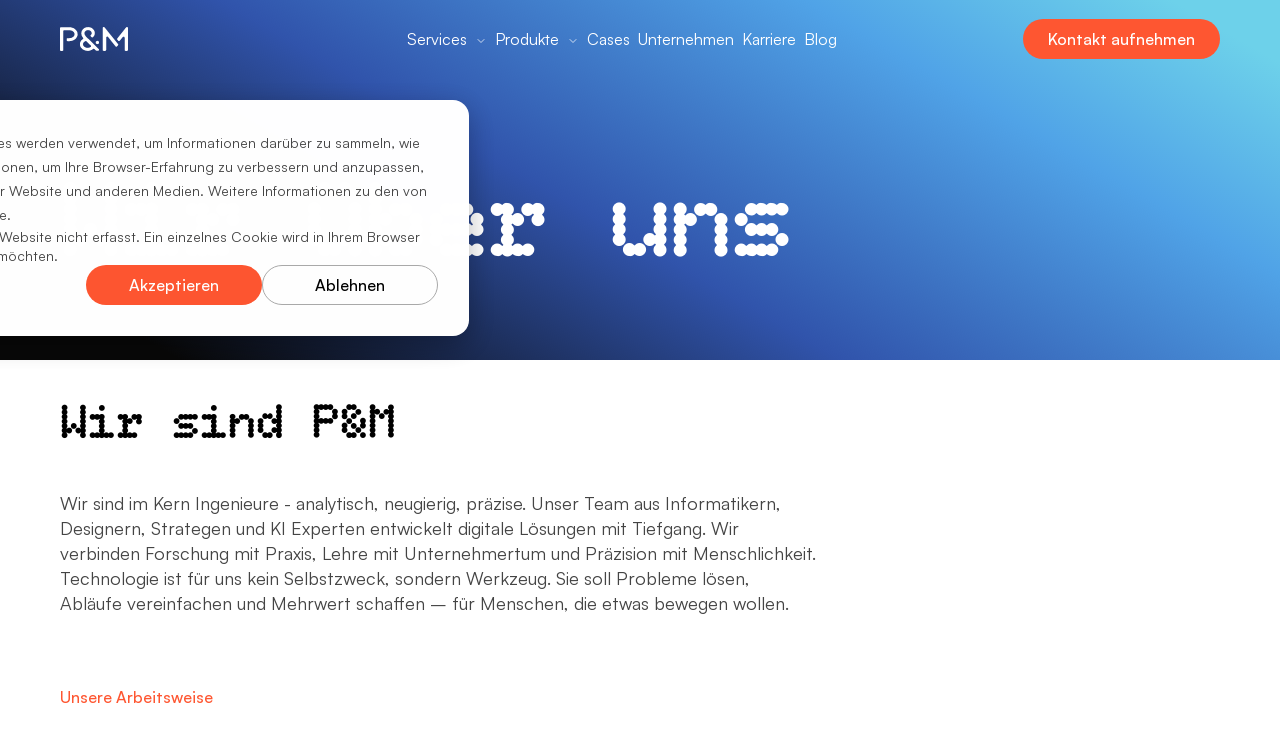

--- FILE ---
content_type: text/html; charset=UTF-8
request_url: https://www.pmagentur.com/de/ueber-uns/
body_size: 14655
content:
<!doctype html><html lang="de"><head>
		<meta charset="utf-8">

		
			<title>Digitale Lösungen Für Unternehmen | Innovative Ansätze Mit P&amp;M</title>
		

		<!-- Custom favicon using PM logo -->
		<link rel="shortcut icon" href="https://www.pmagentur.com/hubfs/raw_assets/349/public/@projects/pm-agentur-website/theme/assets/icons/PM-logo-black.svg" type="image/svg+xml">
		<link rel="icon" href="https://www.pmagentur.com/hubfs/raw_assets/349/public/@projects/pm-agentur-website/theme/assets/icons/PM-logo-black.svg" type="image/svg+xml">

		<meta name="description" content="P&amp;M entwickelt maßgeschneiderte digitale Lösungen mit einem engagierten Team von Experten. Wir begleiten Unternehmen ganzheitlich auf ihrem digitalen Weg und sichern Informationssicherheit.">

		
  		<meta name="viewport" content="width=device-width, initial-scale=1">

    
    <meta property="og:description" content="P&amp;M entwickelt maßgeschneiderte digitale Lösungen mit einem engagierten Team von Experten. Wir begleiten Unternehmen ganzheitlich auf ihrem digitalen Weg und sichern Informationssicherheit.">
    <meta property="og:title" content="Digitale Lösungen Für Unternehmen | Innovative Ansätze Mit P&amp;M">
    <meta name="twitter:description" content="P&amp;M entwickelt maßgeschneiderte digitale Lösungen mit einem engagierten Team von Experten. Wir begleiten Unternehmen ganzheitlich auf ihrem digitalen Weg und sichern Informationssicherheit.">
    <meta name="twitter:title" content="Digitale Lösungen Für Unternehmen | Innovative Ansätze Mit P&amp;M">

    

    
    <style>
a.cta_button{-moz-box-sizing:content-box !important;-webkit-box-sizing:content-box !important;box-sizing:content-box !important;vertical-align:middle}.hs-breadcrumb-menu{list-style-type:none;margin:0px 0px 0px 0px;padding:0px 0px 0px 0px}.hs-breadcrumb-menu-item{float:left;padding:10px 0px 10px 10px}.hs-breadcrumb-menu-divider:before{content:'›';padding-left:10px}.hs-featured-image-link{border:0}.hs-featured-image{float:right;margin:0 0 20px 20px;max-width:50%}@media (max-width: 568px){.hs-featured-image{float:none;margin:0;width:100%;max-width:100%}}.hs-screen-reader-text{clip:rect(1px, 1px, 1px, 1px);height:1px;overflow:hidden;position:absolute !important;width:1px}
</style>

<link rel="stylesheet" href="https://www.pmagentur.com/hubfs/raw_assets/381/public/@projects/pm-agentur-website/theme/styles/main.css">
<link rel="preload" as="style" href="https://www.pmagentur.com/hubfs/raw_assets/pm-agentur-website/399/js_client_assets/assets/index-CJGzodEY.css">

<link rel="preload" as="style" href="https://www.pmagentur.com/hubfs/raw_assets/pm-agentur-website/399/js_client_assets/assets/island-C2kbX5_T.css">

<link rel="preload" as="style" href="https://www.pmagentur.com/hubfs/raw_assets/pm-agentur-website/399/js_client_assets/assets/component-D0Z_3_Ej.css">

<link rel="preload" as="style" href="https://www.pmagentur.com/hubfs/raw_assets/pm-agentur-website/399/js_client_assets/assets/index-SdL2QySH.css">

<link rel="preload" as="style" href="https://www.pmagentur.com/hubfs/raw_assets/pm-agentur-website/399/js_client_assets/assets/island-SdL2QySH.css">

<link rel="preload" as="style" href="https://www.pmagentur.com/hubfs/raw_assets/pm-agentur-website/399/js_client_assets/assets/component-D0Z_3_Ej.css">

<link rel="preload" as="style" href="https://www.pmagentur.com/hubfs/raw_assets/pm-agentur-website/399/js_client_assets/assets/hubspot-forms-N0R4uf9G.css">

<link rel="preload" as="style" href="https://www.pmagentur.com/hubfs/raw_assets/pm-agentur-website/399/js_client_assets/assets/index-DYmV8Mds.css">

<link rel="preload" as="style" href="https://www.pmagentur.com/hubfs/raw_assets/pm-agentur-website/399/js_client_assets/assets/component-D0Z_3_Ej.css">

<link rel="preload" as="style" href="https://www.pmagentur.com/hubfs/raw_assets/pm-agentur-website/399/js_client_assets/assets/index-1L53663S.css">

<link rel="preload" as="style" href="https://www.pmagentur.com/hubfs/raw_assets/pm-agentur-website/399/js_client_assets/assets/island-xYzkYKQC.css">

<link rel="preload" as="style" href="https://www.pmagentur.com/hubfs/raw_assets/pm-agentur-website/399/js_client_assets/assets/hubspot-forms-N0R4uf9G.css">

<link rel="preload" as="style" href="https://www.pmagentur.com/hubfs/raw_assets/pm-agentur-website/399/js_client_assets/assets/component-D0Z_3_Ej.css">

<link rel="preload" as="style" href="https://www.pmagentur.com/hubfs/raw_assets/pm-agentur-website/399/js_client_assets/assets/index-1L53663S.css">

<link rel="preload" as="style" href="https://www.pmagentur.com/hubfs/raw_assets/pm-agentur-website/399/js_client_assets/assets/island-xYzkYKQC.css">

<link rel="preload" as="style" href="https://www.pmagentur.com/hubfs/raw_assets/pm-agentur-website/399/js_client_assets/assets/hubspot-forms-N0R4uf9G.css">

<link rel="preload" as="style" href="https://www.pmagentur.com/hubfs/raw_assets/pm-agentur-website/399/js_client_assets/assets/component-D0Z_3_Ej.css">

<link rel="preload" as="style" href="https://www.pmagentur.com/hubfs/raw_assets/pm-agentur-website/399/js_client_assets/assets/index-rIC-fOH0.css">

<link rel="preload" as="style" href="https://www.pmagentur.com/hubfs/raw_assets/pm-agentur-website/399/js_client_assets/assets/component-D0Z_3_Ej.css">

<link rel="preload" as="style" href="https://www.pmagentur.com/hubfs/raw_assets/pm-agentur-website/399/js_client_assets/assets/island-BsWMmyMU.css">

<link rel="preload" as="style" href="https://www.pmagentur.com/hubfs/raw_assets/pm-agentur-website/399/js_client_assets/assets/index-CND3g8Yj.css">

<link rel="preload" as="style" href="https://www.pmagentur.com/hubfs/raw_assets/pm-agentur-website/399/js_client_assets/assets/component-D0Z_3_Ej.css">

<link rel="preload" as="style" href="https://www.pmagentur.com/hubfs/raw_assets/pm-agentur-website/399/js_client_assets/assets/component-La6TDIZK.css">

<link rel="preload" as="style" href="https://www.pmagentur.com/hubfs/raw_assets/pm-agentur-website/399/js_client_assets/assets/index-B_EkB40k.css">

<link rel="preload" as="style" href="https://www.pmagentur.com/hubfs/raw_assets/pm-agentur-website/399/js_client_assets/assets/component-D0Z_3_Ej.css">

<link rel="preload" as="style" href="https://www.pmagentur.com/hubfs/raw_assets/pm-agentur-website/399/js_client_assets/assets/index-CjlUSV4k.css">

<link rel="preload" as="style" href="https://www.pmagentur.com/hubfs/raw_assets/pm-agentur-website/399/js_client_assets/assets/index-CND3g8Yj.css">

<link rel="preload" as="style" href="https://www.pmagentur.com/hubfs/raw_assets/pm-agentur-website/399/js_client_assets/assets/component-D0Z_3_Ej.css">

<link rel="preload" as="style" href="https://www.pmagentur.com/hubfs/raw_assets/pm-agentur-website/399/js_client_assets/assets/component-La6TDIZK.css">

<link rel="preload" as="style" href="https://www.pmagentur.com/hubfs/raw_assets/pm-agentur-website/399/js_client_assets/assets/index-sX8fOfNl.css">

<link rel="preload" as="style" href="https://www.pmagentur.com/hubfs/raw_assets/pm-agentur-website/399/js_client_assets/assets/index-1L53663S.css">

<link rel="preload" as="style" href="https://www.pmagentur.com/hubfs/raw_assets/pm-agentur-website/399/js_client_assets/assets/island-xYzkYKQC.css">

<link rel="preload" as="style" href="https://www.pmagentur.com/hubfs/raw_assets/pm-agentur-website/399/js_client_assets/assets/hubspot-forms-N0R4uf9G.css">

<link rel="preload" as="style" href="https://www.pmagentur.com/hubfs/raw_assets/pm-agentur-website/399/js_client_assets/assets/component-D0Z_3_Ej.css">

<link rel="preload" as="style" href="https://www.pmagentur.com/hubfs/raw_assets/pm-agentur-website/399/js_client_assets/assets/index-rIC-fOH0.css">

<link rel="preload" as="style" href="https://www.pmagentur.com/hubfs/raw_assets/pm-agentur-website/399/js_client_assets/assets/component-D0Z_3_Ej.css">

<link rel="preload" as="style" href="https://www.pmagentur.com/hubfs/raw_assets/pm-agentur-website/399/js_client_assets/assets/island-BsWMmyMU.css">

    

    
<!--  Added by GoogleAnalytics4 integration -->
<script>
var _hsp = window._hsp = window._hsp || [];
window.dataLayer = window.dataLayer || [];
function gtag(){dataLayer.push(arguments);}

var useGoogleConsentModeV2 = true;
var waitForUpdateMillis = 1000;


if (!window._hsGoogleConsentRunOnce) {
  window._hsGoogleConsentRunOnce = true;

  gtag('consent', 'default', {
    'ad_storage': 'denied',
    'analytics_storage': 'denied',
    'ad_user_data': 'denied',
    'ad_personalization': 'denied',
    'wait_for_update': waitForUpdateMillis
  });

  if (useGoogleConsentModeV2) {
    _hsp.push(['useGoogleConsentModeV2'])
  } else {
    _hsp.push(['addPrivacyConsentListener', function(consent){
      var hasAnalyticsConsent = consent && (consent.allowed || (consent.categories && consent.categories.analytics));
      var hasAdsConsent = consent && (consent.allowed || (consent.categories && consent.categories.advertisement));

      gtag('consent', 'update', {
        'ad_storage': hasAdsConsent ? 'granted' : 'denied',
        'analytics_storage': hasAnalyticsConsent ? 'granted' : 'denied',
        'ad_user_data': hasAdsConsent ? 'granted' : 'denied',
        'ad_personalization': hasAdsConsent ? 'granted' : 'denied'
      });
    }]);
  }
}

gtag('js', new Date());
gtag('set', 'developer_id.dZTQ1Zm', true);
gtag('config', 'G-5TCDL1RKX0');
</script>
<script async src="https://www.googletagmanager.com/gtag/js?id=G-5TCDL1RKX0"></script>

<!-- /Added by GoogleAnalytics4 integration -->

<!--  Added by GoogleTagManager integration -->
<script>
var _hsp = window._hsp = window._hsp || [];
window.dataLayer = window.dataLayer || [];
function gtag(){dataLayer.push(arguments);}

var useGoogleConsentModeV2 = true;
var waitForUpdateMillis = 1000;



var hsLoadGtm = function loadGtm() {
    if(window._hsGtmLoadOnce) {
      return;
    }

    if (useGoogleConsentModeV2) {

      gtag('set','developer_id.dZTQ1Zm',true);

      gtag('consent', 'default', {
      'ad_storage': 'denied',
      'analytics_storage': 'denied',
      'ad_user_data': 'denied',
      'ad_personalization': 'denied',
      'wait_for_update': waitForUpdateMillis
      });

      _hsp.push(['useGoogleConsentModeV2'])
    }

    (function(w,d,s,l,i){w[l]=w[l]||[];w[l].push({'gtm.start':
    new Date().getTime(),event:'gtm.js'});var f=d.getElementsByTagName(s)[0],
    j=d.createElement(s),dl=l!='dataLayer'?'&l='+l:'';j.async=true;j.src=
    'https://www.googletagmanager.com/gtm.js?id='+i+dl;f.parentNode.insertBefore(j,f);
    })(window,document,'script','dataLayer','GTM-W3B4M7');

    window._hsGtmLoadOnce = true;
};

_hsp.push(['addPrivacyConsentListener', function(consent){
  if(consent.allowed || (consent.categories && consent.categories.analytics)){
    hsLoadGtm();
  }
}]);

</script>

<!-- /Added by GoogleTagManager integration -->

    <link rel="canonical" href="https://www.pmagentur.com/de/ueber-uns/">

<script id="vtag-ai-js" async src="https://r2.leadsy.ai/tag.js" data-pid="SJUVLpQCF6C4LW9E" data-version="062024"></script>
<meta property="og:url" content="https://www.pmagentur.com/de/ueber-uns/">
<meta name="twitter:card" content="summary">
<meta http-equiv="content-language" content="de">






  		
  		<!-- Add viewport meta for responsive design -->
  		<meta name="viewport" content="width=device-width, initial-scale=1.0">
		
		<!-- Global theme stylesheet (use compiled CSS via require_css) -->
		
	<meta name="generator" content="HubSpot"></head>

	<body>
<!--  Added by GoogleTagManager integration -->
<noscript><iframe src="https://www.googletagmanager.com/ns.html?id=GTM-W3B4M7" height="0" width="0" style="display:none;visibility:hidden"></iframe></noscript>

<!-- /Added by GoogleTagManager integration -->

		<div class="body-wrapper   hs-content-id-196551309175 hs-site-page page ">
			
			<div data-global-resource-path="@projects/pm-agentur-website/theme/templates/partials/header.hubl.html"><!-- Global Header Partial: wraps the Header module so it can be edited once sitewide via global content -->
<div id="hs_cos_wrapper_header" class="hs_cos_wrapper hs_cos_wrapper_widget hs_cos_wrapper_type_module" style="" data-hs-cos-general-type="widget" data-hs-cos-type="module"><link rel="stylesheet" href="https://www.pmagentur.com/hubfs/raw_assets/pm-agentur-website/399/js_client_assets/assets/index-CJGzodEY.css">
<link rel="stylesheet" href="https://www.pmagentur.com/hubfs/raw_assets/pm-agentur-website/399/js_client_assets/assets/island-C2kbX5_T.css">
<link rel="stylesheet" href="https://www.pmagentur.com/hubfs/raw_assets/pm-agentur-website/399/js_client_assets/assets/component-D0Z_3_Ej.css">
<div class="module-header _module-header_1loaz_44"><!--$--><div data-hs-island="true" id="island-ff181ei1R0"><!--$--><!--/$--></div><!--/$--></div>
    <script type="text/javascript">
      window.__hsEnvConfig = {"hsDeployed":true,"hsEnv":"prod","hsJSRGates":["CMS:JSRenderer:SeparateIslandRenderOption","CMS:JSRenderer:CompressResponse","CMS:JSRenderer:MinifyCSS","CMS:JSRenderer:GetServerSideProps","CMS:JSRenderer:LocalProxySchemaVersion1","CMS:JSRenderer:SharedDeps"],"hublet":"eu1","portalID":49192415};
      window.__hsServerPageUrl = "https:\u002F\u002Fwww.pmagentur.com\u002Fde\u002Fueber-uns\u002F";
      window.__hsBasePath = "\u002Fde\u002Fueber-uns\u002F";
    </script>
      
  <script type="text/javascript">
    var newIslands = [{"clientOnly":false,"hydrateOn":"load","id":"island-ff181ei1R0","moduleId":"components\u002Fmodules\u002FHeader\u002Fisland.tsx?client-entry","moduleName":"island","priority":0,"props":{"backLabel":"Zurück","cta":{"label":"Kontakt aufnehmen","url":{"no_follow":true,"open_in_new_tab":false,"rel":"nofollow","sponsored":false,"url":{"content_id":299858322655,"href":"https:\u002F\u002Fwww.pmagentur.com\u002Fde\u002Fkontakt","href_with_scheme":null,"type":"CONTENT"},"user_generated_content":false}},"logos":{"solid":{"alt":"PM-logo-black","link":{"no_follow":false,"open_in_new_tab":false,"rel":"","sponsored":false,"url":{"content_id":194687657045,"href":"https:\u002F\u002Fwww.pmagentur.com\u002Fde\u002F","href_with_scheme":null,"type":"CONTENT"},"user_generated_content":false},"src":"https:\u002F\u002F49192415.fs1.hubspotusercontent-na1.net\u002Fhubfs\u002F49192415\u002FPM-logo-black.svg"},"transparent":{"alt":"PM-logo-white","link":{"no_follow":false,"open_in_new_tab":false,"rel":"","sponsored":false,"url":{"content_id":194687657045,"href":"https:\u002F\u002Fwww.pmagentur.com\u002Fde\u002F","href_with_scheme":null,"type":"CONTENT"},"user_generated_content":false},"src":"https:\u002F\u002F49192415.fs1.hubspotusercontent-na1.net\u002Fhubfs\u002F49192415\u002FPM-logo-white.svg"}},"navItems":[{"hasMenuItems":true,"label":"Services","menuItems":[{"label":"KI & Daten","subItems":[{"description":"Überblick über unsere Leistungen im Bereich Künstliche Intelligenz.","link":{"no_follow":false,"open_in_new_tab":false,"rel":"","sponsored":false,"url":{"content_id":197534855265,"href":"https:\u002F\u002Fwww.pmagentur.com\u002Fde\u002Fservices\u002Fki-integration\u002Fki-agentur\u002F","href_with_scheme":null,"type":"CONTENT"},"user_generated_content":false},"title":"KI Übersicht"},{"description":"Wir entwickeln intelligente Chatbots, die verstehen, lernen und Ihre Kommunikation messbar verbessern.","link":{"no_follow":false,"open_in_new_tab":false,"rel":"","sponsored":false,"url":{"content_id":198562637698,"href":"https:\u002F\u002Fwww.pmagentur.com\u002Fde\u002Fservices\u002Fki-integration\u002Fchatbot-agentur\u002F","href_with_scheme":null,"type":"CONTENT"},"user_generated_content":false},"title":"KI Chatbot Entwicklung"},{"description":"KI-Agenten übernehmen Aufgaben autonom, entlasten Teams und beschleunigen Geschäftsprozesse nachhaltig.","link":{"no_follow":false,"open_in_new_tab":false,"rel":"","sponsored":false,"url":{"content_id":197745000979,"href":"https:\u002F\u002Fwww.pmagentur.com\u002Fde\u002Fservices\u002Fki-integration\u002Fki-agenten-unternehmen\u002F","href_with_scheme":null,"type":"CONTENT"},"user_generated_content":false},"title":"KI Agenten für Unternehmen"},{"description":"Wir machen Künstliche Intelligenz für Ihr Unternehmen konkret nutzbar.","link":{"no_follow":false,"open_in_new_tab":false,"rel":"","sponsored":false,"url":{"content_id":197534539292,"href":"https:\u002F\u002Fwww.pmagentur.com\u002Fde\u002Fservices\u002Fki-integration\u002Fki-beratung\u002F","href_with_scheme":null,"type":"CONTENT"},"user_generated_content":false},"title":"KI Beratung & Strategie"},{"description":"Generative KI transformiert Prozesse, steigert Effizienz und schafft neue Möglichkeiten für Ihr Unternehmen.","link":{"no_follow":false,"open_in_new_tab":false,"rel":"","sponsored":false,"url":{"content_id":197780221764,"href":"https:\u002F\u002Fwww.pmagentur.com\u002Fde\u002Fservices\u002Fki-integration\u002Fgenerative-ki-unternehmen\u002F","href_with_scheme":null,"type":"CONTENT"},"user_generated_content":false},"title":"Generative KI für Unternehmen"},{"description":"Wir analysieren Abläufe, identifizieren Automatisierungspotenziale und gestalten effiziente, skalierbare Prozesse.","link":{"no_follow":false,"open_in_new_tab":false,"rel":"","sponsored":false,"url":{"content_id":197730273883,"href":"https:\u002F\u002Fwww.pmagentur.com\u002Fde\u002Fservices\u002Fki-integration\u002Frpa-beratung\u002F","href_with_scheme":null,"type":"CONTENT"},"user_generated_content":false},"title":"RPA Prozessautomatisierung Beratung"},{"description":"Strukturiertes KI-Wissen, das Ihr Unternehmen schneller, smarter und zukunftssicher macht.","link":{"no_follow":false,"open_in_new_tab":false,"rel":"","sponsored":false,"url":{"content_id":197771977247,"href":"https:\u002F\u002Fwww.pmagentur.com\u002Fde\u002Fservices\u002Fki-integration\u002Fkuenstliche-intelligenz-wissensmanagement\u002F","href_with_scheme":null,"type":"CONTENT"},"user_generated_content":false},"title":"Wissensmanagement mit KI"},{"description":"Praktisches Know-how für Ihr Team – von KI-Strategie bis Use-Case-Umsetzung.","link":{"no_follow":false,"open_in_new_tab":false,"rel":"","sponsored":false,"url":{"content_id":197780218269,"href":"https:\u002F\u002Fwww.pmagentur.com\u002Fde\u002Fservices\u002Fki-integration\u002Fki-workshops-unternehmen\u002F","href_with_scheme":null,"type":"CONTENT"},"user_generated_content":false},"title":"KI Workshops"}]},{"label":"E-Commerce","subItems":[{"description":"Überblick über unsere Leistungen im Bereich B2B E-Commerce.","link":{"no_follow":false,"open_in_new_tab":false,"rel":"","sponsored":false,"url":{"content_id":197533740586,"href":"https:\u002F\u002Fwww.pmagentur.com\u002Fde\u002Fservices\u002Fb2b-ecommerce-entwicklung\u002Fb2b-ecommerce-agentur\u002F","href_with_scheme":null,"type":"CONTENT"},"user_generated_content":false},"title":"B2B E-Commerce Übersicht"},{"description":"Wir gestalten skalierbare B2B-Commerce-Lösungen, die Prozesse vereinfachen und Kundenerlebnisse stärken.","link":{"no_follow":false,"open_in_new_tab":false,"rel":"","sponsored":false,"url":{"content_id":197533740955,"href":"https:\u002F\u002Fwww.pmagentur.com\u002Fde\u002Fservices\u002Fb2b-ecommerce-entwicklung\u002Fb2b-ecommerce-beratung\u002F","href_with_scheme":null,"type":"CONTENT"},"user_generated_content":false},"title":"B2B E-Commerce Beratung"},{"description":"Wir entwickeln digitale Marktplätze, die Anbieter und Kunden effizient verbinden und Wachstum fördern.","link":{"no_follow":false,"open_in_new_tab":false,"rel":"","sponsored":false,"url":{"content_id":197533741373,"href":"https:\u002F\u002Fwww.pmagentur.com\u002Fde\u002Fservices\u002Fb2b-ecommerce-entwicklung\u002Fmarktplatz-integration\u002F","href_with_scheme":null,"type":"CONTENT"},"user_generated_content":false},"title":"B2B Marktplätze"},{"description":"Wir vernetzen ERP- und PIM-Systeme nahtlos für konsistente Daten und automatisierte Prozesse.","link":{"no_follow":false,"open_in_new_tab":false,"rel":"","sponsored":false,"url":{"content_id":197533741716,"href":"https:\u002F\u002Fwww.pmagentur.com\u002Fde\u002Fservices\u002Fb2b-ecommerce-entwicklung\u002Fpim-erp-integration\u002F","href_with_scheme":null,"type":"CONTENT"},"user_generated_content":false},"title":"ERP- und PIM Integration"},{"description":"Wir realisieren flexible Commerce-Architekturen für kanalübergreifende, nahtlose Einkaufserlebnisse.","link":{"no_follow":false,"open_in_new_tab":false,"rel":"","sponsored":false,"url":{"content_id":198680199693,"href":"https:\u002F\u002Fwww.pmagentur.com\u002Fde\u002Fservices\u002Fplattformentwicklung\u002Fheadless-cms-agentur\u002F","href_with_scheme":null,"type":"CONTENT"},"user_generated_content":false},"title":"Headless & Omnichannel Commerce"},{"description":"Wir gestalten nutzerzentrierte Interfaces, die überzeugen, leiten und messbar besser konvertieren.","link":{"no_follow":false,"open_in_new_tab":false,"rel":"","sponsored":false,"url":{"content_id":197797712468,"href":"https:\u002F\u002Fwww.pmagentur.com\u002Fde\u002Fservices\u002Fb2b-ecommerce-entwicklung\u002Fb2b-ux-agentur\u002F","href_with_scheme":null,"type":"CONTENT"},"user_generated_content":false},"title":"UI\u002FUX Design & Conversion-Optimierung"}]},{"label":"Software","subItems":[{"description":"Überblick über unsere Leistungen im Bereich Softwareentwicklung.","link":{"no_follow":false,"open_in_new_tab":false,"rel":"","sponsored":false,"url":{"content_id":300030313687,"href":"https:\u002F\u002Fwww.pmagentur.com\u002Fde\u002Fservices\u002Fsoftwareentwicklung\u002Fagentur\u002F","href_with_scheme":null,"type":"CONTENT"},"user_generated_content":false},"title":"Softwareentwicklung Übersicht"},{"description":"Maßgeschneiderte Softwarelösungen – skalierbar, sicher und exakt auf Ihre Geschäftsprozesse abgestimmt.","link":{"no_follow":false,"open_in_new_tab":false,"rel":"","sponsored":false,"url":{"content_id":198579340617,"href":"https:\u002F\u002Fwww.pmagentur.com\u002Fde\u002Fservices\u002Fsoftwareentwicklung\u002Findividuelle-softwareentwicklung-agentur\u002F","href_with_scheme":null,"type":"CONTENT"},"user_generated_content":false},"title":"Individuelle Softwareentwicklung"},{"description":"Leistungsstarke Backend-Systeme – zuverlässig, skalierbar und optimal integriert in Ihre IT-Landschaft.","link":{"no_follow":false,"open_in_new_tab":false,"rel":"","sponsored":false,"url":{"content_id":197777042523,"href":"https:\u002F\u002Fwww.pmagentur.com\u002Fde\u002Fservices\u002Fsoftwareentwicklung\u002Fbackend-entwicklung-agentur\u002F","href_with_scheme":null,"type":"CONTENT"},"user_generated_content":false},"title":"Backend Entwicklung"},{"description":"Moderne Frontends – schnell, nutzerzentriert und perfekt auf Ihr digitales Erlebnis abgestimmt.","link":{"no_follow":false,"open_in_new_tab":false,"rel":"","sponsored":false,"url":{"content_id":197536807528,"href":"https:\u002F\u002Fwww.pmagentur.com\u002Fde\u002Fservices\u002Fsoftwareentwicklung\u002Ffrontend-entwicklung-agentur\u002F","href_with_scheme":null,"type":"CONTENT"},"user_generated_content":false},"title":"Frontend Entwicklung"},{"description":"Intelligente Schnittstellen – verbinden Systeme sicher, effizient und sorgen für reibungslose Datenflüsse.","link":{"no_follow":false,"open_in_new_tab":false,"rel":"","sponsored":false,"url":{"content_id":197536801311,"href":"https:\u002F\u002Fwww.pmagentur.com\u002Fde\u002Fservices\u002Fsoftwareentwicklung\u002Fschnittstellen-entwicklung\u002F","href_with_scheme":null,"type":"CONTENT"},"user_generated_content":false},"title":"Schnittstellen & API Entwicklung"},{"description":"Cloud- und DevOps-Beratung – für skalierbare Infrastrukturen, automatisierte Deployments und stabile Betriebsprozesse.","link":{"no_follow":false,"open_in_new_tab":false,"rel":"","sponsored":false,"url":{"content_id":197536801579,"href":"https:\u002F\u002Fwww.pmagentur.com\u002Fde\u002Fservices\u002Fsoftwareentwicklung\u002Fdevops-cloud-beratung\u002F","href_with_scheme":null,"type":"CONTENT"},"user_generated_content":false},"title":"Cloud- und DevOps-Beratung"},{"description":"Strategische Softwareentwicklungs-Beratung – für klare Architekturentscheidungen, effiziente Prozesse und zukunftssichere Systeme.","link":{"no_follow":false,"open_in_new_tab":false,"rel":"","sponsored":false,"url":{"content_id":197536801819,"href":"https:\u002F\u002Fwww.pmagentur.com\u002Fde\u002Fservices\u002Fsoftwareentwicklung\u002Fberatung\u002F","href_with_scheme":null,"type":"CONTENT"},"user_generated_content":false},"title":"Softwareentwicklung Beratung"}]},{"label":"Digital Platforms","subItems":[{"description":"Überblick über unsere Leistungen im Bereich Digitale Plattformen.","link":{"no_follow":false,"open_in_new_tab":false,"rel":"","sponsored":false,"url":{"content_id":300175658224,"href":"https:\u002F\u002Fwww.pmagentur.com\u002Fde\u002Fservices\u002Fplattformentwicklung\u002Fagentur\u002F","href_with_scheme":null,"type":"CONTENT"},"user_generated_content":false},"title":"Digitale Plattformen Übersicht"},{"description":"Wir schaffen integrierte Plattformen für personalisierte, konsistente und skalierbare digitale Erlebnisse.","link":{"no_follow":false,"open_in_new_tab":false,"rel":"","sponsored":false,"url":{"content_id":197797712414,"href":"https:\u002F\u002Fwww.pmagentur.com\u002Fde\u002Fservices\u002Fplattformentwicklung\u002Fdigital-experience-loesungen\u002F","href_with_scheme":null,"type":"CONTENT"},"user_generated_content":false},"title":"Digital Experience Platforms (DXP)"},{"description":"Wir entwickeln leistungsstarke B2B-Portale, die Prozesse verbinden und Zusammenarbeit vereinfachen.","link":{"no_follow":false,"open_in_new_tab":false,"rel":"","sponsored":false,"url":{"content_id":197786098521,"href":"https:\u002F\u002Fwww.pmagentur.com\u002Fde\u002Fservices\u002Fplattformentwicklung\u002Fonline-portalentwicklung\u002F","href_with_scheme":null,"type":"CONTENT"},"user_generated_content":false},"title":"B2B Portalentwicklung"},{"description":"Wir entwickeln Unternehmenswebsites, die Marke, Funktionalität und Performance intelligent vereinen.","link":{"no_follow":false,"open_in_new_tab":false,"rel":"","sponsored":false,"url":{"content_id":197783546137,"href":"https:\u002F\u002Fwww.pmagentur.com\u002Fde\u002Fservices\u002Fplattformentwicklung\u002Fwebentwicklung-agentur\u002F","href_with_scheme":null,"type":"CONTENT"},"user_generated_content":false},"title":"Website Entwicklung für Unternehmen"},{"description":"Wir entwickeln moderne Intranets, die Wissen bündeln, Zusammenarbeit fördern und Prozesse beschleunigen.","link":{"no_follow":false,"open_in_new_tab":false,"rel":"","sponsored":false,"url":{"content_id":197688567200,"href":"https:\u002F\u002Fwww.pmagentur.com\u002Fde\u002Fservices\u002Fplattformentwicklung\u002Fintranet-agentur\u002F","href_with_scheme":null,"type":"CONTENT"},"user_generated_content":false},"title":"Intranet Entwicklung"},{"description":"Wir integrieren Headless CMS für flexible Inhalte, schnelle Performance und skalierbare Architekturen.","link":{"no_follow":false,"open_in_new_tab":false,"rel":"","sponsored":false,"url":{"content_id":198680199693,"href":"https:\u002F\u002Fwww.pmagentur.com\u002Fde\u002Fservices\u002Fplattformentwicklung\u002Fheadless-cms-agentur\u002F","href_with_scheme":null,"type":"CONTENT"},"user_generated_content":false},"title":"Headless CMS Integration"}]}],"standaloneLink":{"no_follow":false,"open_in_new_tab":false,"rel":"","sponsored":false,"url":{"content_id":null,"href":"#","href_with_scheme":"#","type":"EXTERNAL"},"user_generated_content":false}},{"hasMenuItems":true,"label":"Produkte","menuItems":[{"label":"Produkte","subItems":[{"description":"Mehr Tempo und Präzision in der Bestellverarbeitung mit KI.","link":{"no_follow":false,"open_in_new_tab":false,"rel":"","sponsored":false,"url":{"content_id":319950292207,"href":"https:\u002F\u002Fwww.pmagentur.com\u002Fki-bestellverarbeitung","href_with_scheme":null,"type":"CONTENT"},"user_generated_content":false},"title":"KI Bestellverarbeitung"}]}],"standaloneLink":{"no_follow":false,"open_in_new_tab":false,"rel":"","sponsored":false,"url":{"content_id":null,"href":"","href_with_scheme":"","type":"EXTERNAL"},"user_generated_content":false}},{"hasMenuItems":false,"label":"Cases","menuItems":[],"standaloneLink":{"no_follow":false,"open_in_new_tab":false,"rel":"","sponsored":false,"url":{"content_id":196598417268,"href":"https:\u002F\u002Fwww.pmagentur.com\u002Fde\u002Fcases\u002F","href_with_scheme":null,"type":"CONTENT"},"user_generated_content":false}},{"hasMenuItems":false,"label":"Unternehmen","menuItems":[],"standaloneLink":{"no_follow":false,"open_in_new_tab":false,"rel":"","sponsored":false,"url":{"content_id":196551309175,"href":"https:\u002F\u002Fwww.pmagentur.com\u002Fde\u002Fueber-uns\u002F","href_with_scheme":null,"type":"CONTENT"},"user_generated_content":false}},{"hasMenuItems":false,"label":"Karriere","menuItems":[],"standaloneLink":{"no_follow":false,"open_in_new_tab":false,"rel":"","sponsored":false,"url":{"content_id":197682012285,"href":"https:\u002F\u002Fwww.pmagentur.com\u002Fde\u002Fkarriere\u002F","href_with_scheme":null,"type":"CONTENT"},"user_generated_content":false}},{"hasMenuItems":false,"label":"Blog","menuItems":[],"standaloneLink":{"no_follow":false,"open_in_new_tab":false,"rel":"","sponsored":false,"url":{"content_id":197676277145,"href":"https:\u002F\u002Fwww.pmagentur.com\u002Fde\u002Fblog","href_with_scheme":null,"type":"CONTENT"},"user_generated_content":false}}]},"supplementalFieldValues":{"backLabel":{},"ctaLabel":{},"ctaUrl":{},"logoSolid":{},"logoSolidLink":{},"logoTransparent":{},"logoTransparentLink":{},"navItems":[{"hasMenuItems":{},"menuItems":[{"article":{"description":{},"image":{},"link":{},"title":{}},"showArticleCard":{},"subItems":[{"description":{},"link":{},"title":{}},{"description":{},"link":{},"title":{}},{"description":{},"link":{},"title":{}},{"description":{},"link":{},"title":{}},{"description":{},"link":{},"title":{}},{"description":{},"link":{},"title":{}},{"description":{},"link":{},"title":{}},{"description":{},"link":{},"title":{}}],"title":{}},{"article":{"image":{},"link":{}},"showArticleCard":{},"subItems":[{"description":{},"link":{},"title":{}},{"description":{},"link":{},"title":{}},{"description":{},"link":{},"title":{}},{"description":{},"link":{},"title":{}},{"description":{},"link":{},"title":{}},{"description":{},"link":{},"title":{}}],"title":{}},{"article":{"description":{},"image":{},"link":{},"title":{}},"showArticleCard":{},"subItems":[{"description":{},"link":{},"title":{}},{"description":{},"link":{},"title":{}},{"description":{},"link":{},"title":{}},{"description":{},"link":{},"title":{}},{"description":{},"link":{},"title":{}},{"description":{},"link":{},"title":{}},{"description":{},"link":{},"title":{}}],"title":{}},{"article":{"image":{},"link":{}},"showArticleCard":{},"subItems":[{"description":{},"link":{},"title":{}},{"description":{},"link":{},"title":{}},{"description":{},"link":{},"title":{}},{"description":{},"link":{},"title":{}},{"description":{},"link":{},"title":{}},{"description":{},"link":{},"title":{}}],"title":{}}],"standaloneLink":{},"title":{}},{"hasMenuItems":{},"menuItems":[{"article":{"image":{},"link":{}},"showArticleCard":{},"subItems":[{"description":{},"link":{},"title":{}}],"title":{}}],"standaloneLink":{},"title":{}},{"hasMenuItems":{},"menuItems":[],"standaloneLink":{},"title":{}},{"hasMenuItems":{},"menuItems":[],"standaloneLink":{},"title":{}},{"hasMenuItems":{},"menuItems":[],"standaloneLink":{},"title":{}},{"hasMenuItems":{},"menuItems":[],"standaloneLink":{},"title":{}}]},"url":"https:\u002F\u002F49192415.fs1.hubspotusercontent-eu1.net\u002Fhubfs\u002F49192415\u002Fraw_assets\u002Fpm-agentur-website\u002F399\u002Fjs_client_assets\u002Fassets\u002Fisland-luqEh2Ln.js"}];
    if (Array.isArray(window.__islands)) {
      window.__islands.push(...newIslands);
    } else {
      window.__islands = newIslands;
    }
  </script>
  <link rel="modulepreload" crossorigin href="https://static.hsappstatic.net/cms-js-static/ex/js/react/v18/react-combined.mjs">
  <script type="module" crossorigin>
    import { initConfigSingletonFromJSON, setupIslandHydration } from "https://static.hsappstatic.net/cms-js-static/ex/js/island-runtime/v1/island-runtime.mjs"
    initConfigSingletonFromJSON(window.__hsEnvConfig)
    setupIslandHydration();
  </script>
      </div></div>
			
	
	<div class="container-fluid">
<div class="row-fluid-wrapper">
<div class="row-fluid">
<div class="span12 widget-span widget-type-cell " style="" data-widget-type="cell" data-x="0" data-w="12">

<div class="row-fluid-wrapper row-depth-1 row-number-1 dnd-section">
<div class="row-fluid ">
</div><!--end row-->
</div><!--end row-wrapper -->

<div class="row-fluid-wrapper row-depth-1 row-number-2 dnd-section">
<div class="row-fluid ">
<div class="span12 widget-span widget-type-cell dnd-column" style="" data-widget-type="cell" data-x="0" data-w="12">

<div class="row-fluid-wrapper row-depth-1 row-number-3 dnd-row">
<div class="row-fluid ">
<div class="span12 widget-span widget-type-custom_widget dnd-module" style="" data-widget-type="custom_widget" data-x="0" data-w="12">
<div id="hs_cos_wrapper_widget_1759069740627" class="hs_cos_wrapper hs_cos_wrapper_widget hs_cos_wrapper_type_module" style="" data-hs-cos-general-type="widget" data-hs-cos-type="module"><link rel="stylesheet" href="https://www.pmagentur.com/hubfs/raw_assets/pm-agentur-website/399/js_client_assets/assets/index-DYmV8Mds.css">
<link rel="stylesheet" href="https://www.pmagentur.com/hubfs/raw_assets/pm-agentur-website/399/js_client_assets/assets/component-D0Z_3_Ej.css">
<div class="module-hero _module-hero_1etaj_736"><section class="organism-hero _organism-hero_1iktr_31 _bg-gradient_1iktr_52 undefined _headingOnly_1iktr_260 colored"><div class="_container_1iktr_64"><div class="_content_1iktr_74"><div class="_headingSection_1iktr_119"><p class="_heading_1iktr_119">Wir über uns</p></div></div></div></section></div>
    <script type="text/javascript">
      window.__hsEnvConfig = {"hsDeployed":true,"hsEnv":"prod","hsJSRGates":["CMS:JSRenderer:SeparateIslandRenderOption","CMS:JSRenderer:CompressResponse","CMS:JSRenderer:MinifyCSS","CMS:JSRenderer:GetServerSideProps","CMS:JSRenderer:LocalProxySchemaVersion1","CMS:JSRenderer:SharedDeps"],"hublet":"eu1","portalID":49192415};
      window.__hsServerPageUrl = "https:\u002F\u002Fwww.pmagentur.com\u002Fde\u002Fueber-uns\u002F";
      window.__hsBasePath = "\u002Fde\u002Fueber-uns\u002F";
    </script>
      </div>

</div><!--end widget-span -->
</div><!--end row-->
</div><!--end row-wrapper -->

</div><!--end widget-span -->
</div><!--end row-->
</div><!--end row-wrapper -->

<div class="row-fluid-wrapper row-depth-1 row-number-4 dnd-section">
<div class="row-fluid ">
<div class="span6 widget-span widget-type-cell dnd-column" style="" data-widget-type="cell" data-x="0" data-w="6">

<div class="row-fluid-wrapper row-depth-1 row-number-5 dnd-row">
<div class="row-fluid ">
<div class="span12 widget-span widget-type-custom_widget dnd-module" style="" data-widget-type="custom_widget" data-x="0" data-w="12">
<div id="hs_cos_wrapper_widget_1759070707495" class="hs_cos_wrapper hs_cos_wrapper_widget hs_cos_wrapper_type_module" style="" data-hs-cos-general-type="widget" data-hs-cos-type="module"><link rel="stylesheet" href="https://www.pmagentur.com/hubfs/raw_assets/pm-agentur-website/399/js_client_assets/assets/index-1L53663S.css">
<link rel="stylesheet" href="https://www.pmagentur.com/hubfs/raw_assets/pm-agentur-website/399/js_client_assets/assets/island-xYzkYKQC.css">
<link rel="stylesheet" href="https://www.pmagentur.com/hubfs/raw_assets/pm-agentur-website/399/js_client_assets/assets/hubspot-forms-N0R4uf9G.css">
<link rel="stylesheet" href="https://www.pmagentur.com/hubfs/raw_assets/pm-agentur-website/399/js_client_assets/assets/component-D0Z_3_Ej.css">
<div class="module-text _module-text_1h7c8_1"><div class="_organism-text_18scb_31"><!--$--><div data-hs-island="true" id="island-811eb2i1R0"><!--$--><section><div class="_container_18scb_52"><div class="_content_18scb_60"><div class="_mainWrapper_18scb_72 "><div class="_contentSection_18scb_85"><div class="_topSection_18scb_66"><h1 class="_header_18scb_151">Wir sind P&amp;M</h1></div><div class="_richText_18scb_111 "><div class="safe-html">Wir sind im Kern Ingenieure - analytisch, neugierig, präzise. Unser Team aus Informatikern, Designern, Strategen und KI Experten entwickelt digitale Lösungen mit Tiefgang. Wir verbinden Forschung mit Praxis, Lehre mit Unternehmertum und Präzision mit Menschlichkeit. Technologie ist für uns kein Selbstzweck, sondern Werkzeug. Sie soll Probleme lösen, Abläufe vereinfachen und Mehrwert schaffen – für Menschen, die etwas bewegen wollen.</div></div></div></div></div></div></section><!--/$--></div><!--/$--></div></div>
    <script type="text/javascript">
      window.__hsEnvConfig = {"hsDeployed":true,"hsEnv":"prod","hsJSRGates":["CMS:JSRenderer:SeparateIslandRenderOption","CMS:JSRenderer:CompressResponse","CMS:JSRenderer:MinifyCSS","CMS:JSRenderer:GetServerSideProps","CMS:JSRenderer:LocalProxySchemaVersion1","CMS:JSRenderer:SharedDeps"],"hublet":"eu1","portalID":49192415};
      window.__hsServerPageUrl = "https:\u002F\u002Fwww.pmagentur.com\u002Fde\u002Fueber-uns\u002F";
      window.__hsBasePath = "\u002Fde\u002Fueber-uns\u002F";
    </script>
      
  <script type="text/javascript">
    var newIslands = [{"clientOnly":false,"hydrateOn":"load","id":"island-811eb2i1R0","moduleId":"components\u002Fdesign-system\u002Forganisms\u002FText\u002Fisland.tsx?client-entry","moduleName":"island","priority":0,"props":{"authorDescription":"Alexander ist Gründer und Geschäftsführer von Evergreen Media","authorName":"Alexander Rus","authorTitle":"Founder, CEO","features":[],"fullWidth":false,"header":"Wir sind P&M","imageHeight":null,"imageWidth":100,"newsletterButtonText":"Abonnieren","newsletterLabel":"Subscribe to newsletter","primaryButtonHref":"#","primaryButtonLabel":"Primary Button","privacyPolicyLink":{"no_follow":false,"open_in_new_tab":false,"rel":"","sponsored":false,"url":{"content_id":null,"href":"\u002Fprivacy-policy","href_with_scheme":"\u002Fprivacy-policy","type":"EXTERNAL"},"user_generated_content":false},"privacyText":"By subscribing you agree to with our ","richText":"Wir sind im Kern Ingenieure - analytisch, neugierig, präzise. Unser Team aus Informatikern, Designern, Strategen und KI Experten entwickelt digitale Lösungen mit Tiefgang. Wir verbinden Forschung mit Praxis, Lehre mit Unternehmertum und Präzision mit Menschlichkeit. Technologie ist für uns kein Selbstzweck, sondern Werkzeug. Sie soll Probleme lösen, Abläufe vereinfachen und Mehrwert schaffen – für Menschen, die etwas bewegen wollen.","showBlogSection":false,"showHeader":true,"showNewsletter":false,"showPrimaryButton":false,"showSocialMedia":false,"socialMediaLabel":null,"socialMediaLinks":[],"tagline":""},"supplementalFieldValues":{"authorDescription":{},"authorImage":{},"authorName":{},"authorTitle":{},"features":[],"fullWidth":{},"header":{},"image":{},"imageWidth":{},"newsletterButtonText":{},"newsletterLabel":{},"primaryButtonLabel":{},"primaryButtonLink":{},"privacyPolicyLink":{},"privacyText":{},"richText":{"type":"richtext","value":{"content":"Wir sind im Kern Ingenieure - analytisch, neugierig, präzise. Unser Team aus Informatikern, Designern, Strategen und KI Experten entwickelt digitale Lösungen mit Tiefgang. Wir verbinden Forschung mit Praxis, Lehre mit Unternehmertum und Präzision mit Menschlichkeit. Technologie ist für uns kein Selbstzweck, sondern Werkzeug. Sie soll Probleme lösen, Abläufe vereinfachen und Mehrwert schaffen – für Menschen, die etwas bewegen wollen."}},"showBlogSection":{},"showHeader":{},"showNewsletter":{},"showPrimaryButton":{},"showSocialMedia":{},"socialMediaLinks":[],"tagline":{}},"url":"https:\u002F\u002F49192415.fs1.hubspotusercontent-eu1.net\u002Fhubfs\u002F49192415\u002Fraw_assets\u002Fpm-agentur-website\u002F399\u002Fjs_client_assets\u002Fassets\u002Fisland-D771j5ZE.js"}];
    if (Array.isArray(window.__islands)) {
      window.__islands.push(...newIslands);
    } else {
      window.__islands = newIslands;
    }
  </script>
  <link rel="modulepreload" crossorigin href="https://static.hsappstatic.net/cms-js-static/ex/js/react/v18/react-combined.mjs">
  <script type="module" crossorigin>
    import { initConfigSingletonFromJSON, setupIslandHydration } from "https://static.hsappstatic.net/cms-js-static/ex/js/island-runtime/v1/island-runtime.mjs"
    initConfigSingletonFromJSON(window.__hsEnvConfig)
    setupIslandHydration();
  </script>
      </div>

</div><!--end widget-span -->
</div><!--end row-->
</div><!--end row-wrapper -->

</div><!--end widget-span -->
<div class="span6 widget-span widget-type-cell dnd-column" style="" data-widget-type="cell" data-x="6" data-w="6">

<div class="row-fluid-wrapper row-depth-1 row-number-6 dnd-row">
<div class="row-fluid ">
<div class="span12 widget-span widget-type-custom_widget dnd-module" style="" data-widget-type="custom_widget" data-x="0" data-w="12">
<div id="hs_cos_wrapper_module_17640884038622" class="hs_cos_wrapper hs_cos_wrapper_widget hs_cos_wrapper_type_module" style="" data-hs-cos-general-type="widget" data-hs-cos-type="module"><link rel="stylesheet" href="https://www.pmagentur.com/hubfs/raw_assets/pm-agentur-website/399/js_client_assets/assets/index-1L53663S.css">
<link rel="stylesheet" href="https://www.pmagentur.com/hubfs/raw_assets/pm-agentur-website/399/js_client_assets/assets/island-xYzkYKQC.css">
<link rel="stylesheet" href="https://www.pmagentur.com/hubfs/raw_assets/pm-agentur-website/399/js_client_assets/assets/hubspot-forms-N0R4uf9G.css">
<link rel="stylesheet" href="https://www.pmagentur.com/hubfs/raw_assets/pm-agentur-website/399/js_client_assets/assets/component-D0Z_3_Ej.css">
<div class="module-text _module-text_1h7c8_1"><div class="_organism-text_18scb_31"><!--$--><div data-hs-island="true" id="island-811eb2i2R0"><!--$--><section><div class="_container_18scb_52"><div class="_content_18scb_60"><div class="_mainWrapper_18scb_72 "><div class="_contentSection_18scb_85"><div class="_topSection_18scb_66"><p class="_tagline_18scb_129">Unsere Arbeitsweise</p><h1 class="_header_18scb_151">Wie wir arbeiten</h1></div><div class="_richText_18scb_111 "><div class="safe-html"><p>Wir betrachten jedes Projekt aus zwei Perspektiven: aus der Tiefe der Technologie und mit Blick auf das große Ganze.<br>Unsere Arbeitsweise ist geprägt von Klarheit, Pragmatismus und Verantwortung.</p>
<p>Wir beraten ehrlich, entscheiden fundiert und setzen um – mit Fokus auf das, was dem Kunden wirklich hilft.<br>Schnelle Entscheidungen, kurze Wege und eine konsequent lösungsorientierte Haltung gehören für uns zum Alltag.</p>
<p>Wir arbeiten mit modernen Tools und agilen Methoden, setzen auf Zusammenarbeit, Eigenverantwortung und klare Ergebnisse.</p></div></div></div></div></div></div></section><!--/$--></div><!--/$--></div></div>
    <script type="text/javascript">
      window.__hsEnvConfig = {"hsDeployed":true,"hsEnv":"prod","hsJSRGates":["CMS:JSRenderer:SeparateIslandRenderOption","CMS:JSRenderer:CompressResponse","CMS:JSRenderer:MinifyCSS","CMS:JSRenderer:GetServerSideProps","CMS:JSRenderer:LocalProxySchemaVersion1","CMS:JSRenderer:SharedDeps"],"hublet":"eu1","portalID":49192415};
      window.__hsServerPageUrl = "https:\u002F\u002Fwww.pmagentur.com\u002Fde\u002Fueber-uns\u002F";
      window.__hsBasePath = "\u002Fde\u002Fueber-uns\u002F";
    </script>
      
  <script type="text/javascript">
    var newIslands = [{"clientOnly":false,"hydrateOn":"load","id":"island-811eb2i2R0","moduleId":"components\u002Fdesign-system\u002Forganisms\u002FText\u002Fisland.tsx?client-entry","moduleName":"island","priority":0,"props":{"authorDescription":"Alexander ist Gründer und Geschäftsführer von Evergreen Media","authorName":"Alexander Rus","authorTitle":"Founder, CEO","features":[],"fullWidth":false,"header":"Wie wir arbeiten","imageHeight":null,"imageWidth":100,"newsletterButtonText":"Abonnieren","newsletterLabel":"Subscribe to newsletter","primaryButtonHref":"#","primaryButtonLabel":"Primary Button","privacyPolicyLink":{"no_follow":false,"open_in_new_tab":false,"rel":"","sponsored":false,"url":{"content_id":null,"href":"\u002Fprivacy-policy","href_with_scheme":"\u002Fprivacy-policy","type":"EXTERNAL"},"user_generated_content":false},"privacyText":"By subscribing you agree to with our ","richText":"\u003Cp\u003EWir betrachten jedes Projekt aus zwei Perspektiven: aus der Tiefe der Technologie und mit Blick auf das große Ganze.\u003Cbr\u003EUnsere Arbeitsweise ist geprägt von Klarheit, Pragmatismus und Verantwortung.\u003C\u002Fp\u003E\n\u003Cp\u003EWir beraten ehrlich, entscheiden fundiert und setzen um – mit Fokus auf das, was dem Kunden wirklich hilft.\u003Cbr\u003ESchnelle Entscheidungen, kurze Wege und eine konsequent lösungsorientierte Haltung gehören für uns zum Alltag.\u003C\u002Fp\u003E\n\u003Cp\u003EWir arbeiten mit modernen Tools und agilen Methoden, setzen auf Zusammenarbeit, Eigenverantwortung und klare Ergebnisse.\u003C\u002Fp\u003E","showBlogSection":false,"showHeader":true,"showNewsletter":false,"showPrimaryButton":false,"showSocialMedia":false,"socialMediaLabel":null,"socialMediaLinks":[],"tagline":"Unsere Arbeitsweise"},"supplementalFieldValues":{"authorDescription":{},"authorImage":{},"authorName":{},"authorTitle":{},"features":[],"fullWidth":{},"header":{},"image":{},"imageWidth":{},"newsletterButtonText":{},"newsletterLabel":{},"primaryButtonLabel":{},"primaryButtonLink":{},"privacyPolicyLink":{},"privacyText":{},"richText":{"type":"richtext","value":{"content":"\u003Cp\u003EWir betrachten jedes Projekt aus zwei Perspektiven: aus der Tiefe der Technologie und mit Blick auf das große Ganze.\u003Cbr\u003EUnsere Arbeitsweise ist geprägt von Klarheit, Pragmatismus und Verantwortung.\u003C\u002Fp\u003E\n\u003Cp\u003EWir beraten ehrlich, entscheiden fundiert und setzen um – mit Fokus auf das, was dem Kunden wirklich hilft.\u003Cbr\u003ESchnelle Entscheidungen, kurze Wege und eine konsequent lösungsorientierte Haltung gehören für uns zum Alltag.\u003C\u002Fp\u003E\n\u003Cp\u003EWir arbeiten mit modernen Tools und agilen Methoden, setzen auf Zusammenarbeit, Eigenverantwortung und klare Ergebnisse.\u003C\u002Fp\u003E"}},"showBlogSection":{},"showHeader":{},"showNewsletter":{},"showPrimaryButton":{},"showSocialMedia":{},"socialMediaLinks":[],"tagline":{}},"url":"https:\u002F\u002F49192415.fs1.hubspotusercontent-eu1.net\u002Fhubfs\u002F49192415\u002Fraw_assets\u002Fpm-agentur-website\u002F399\u002Fjs_client_assets\u002Fassets\u002Fisland-D771j5ZE.js"}];
    if (Array.isArray(window.__islands)) {
      window.__islands.push(...newIslands);
    } else {
      window.__islands = newIslands;
    }
  </script>
  <link rel="modulepreload" crossorigin href="https://static.hsappstatic.net/cms-js-static/ex/js/react/v18/react-combined.mjs">
  <script type="module" crossorigin>
    import { initConfigSingletonFromJSON, setupIslandHydration } from "https://static.hsappstatic.net/cms-js-static/ex/js/island-runtime/v1/island-runtime.mjs"
    initConfigSingletonFromJSON(window.__hsEnvConfig)
    setupIslandHydration();
  </script>
      </div>

</div><!--end widget-span -->
</div><!--end row-->
</div><!--end row-wrapper -->

</div><!--end widget-span -->
</div><!--end row-->
</div><!--end row-wrapper -->

<div class="row-fluid-wrapper row-depth-1 row-number-7 dnd-section">
<div class="row-fluid ">
<div class="span12 widget-span widget-type-cell dnd-column" style="" data-widget-type="cell" data-x="0" data-w="12">

<div class="row-fluid-wrapper row-depth-1 row-number-8 dnd-row">
<div class="row-fluid ">
<div class="span12 widget-span widget-type-custom_widget dnd-module" style="" data-widget-type="custom_widget" data-x="0" data-w="12">
<div id="hs_cos_wrapper_widget_1762789377777" class="hs_cos_wrapper hs_cos_wrapper_widget hs_cos_wrapper_type_module" style="" data-hs-cos-general-type="widget" data-hs-cos-type="module"><link rel="stylesheet" href="https://www.pmagentur.com/hubfs/raw_assets/pm-agentur-website/399/js_client_assets/assets/index-rIC-fOH0.css">
<link rel="stylesheet" href="https://www.pmagentur.com/hubfs/raw_assets/pm-agentur-website/399/js_client_assets/assets/component-D0Z_3_Ej.css">
<link rel="stylesheet" href="https://www.pmagentur.com/hubfs/raw_assets/pm-agentur-website/399/js_client_assets/assets/island-BsWMmyMU.css">
<div class="module-video-text undefined undefined"><section class="organism-video-text _organism-video-text_1baab_31 _gradient_1baab_64"><div class="_container_1baab_68"><div class="_contentSection_1baab_87"><div class="_textContent_1baab_91"><div class="_textLeft_1baab_112"><h2 class="title _title_1baab_196 _title-gradient_1baab_221">Das Management</h2></div><div class="_textRight_1baab_123"><div class="description _description_1baab_242 _description-gradient_1baab_273"><div class="safe-html"><p>Hinter P&amp;M stehen Phillip Schulte, Mathias Leonhardt und Katharina Biedermann.<br>Sie führen das Unternehmen mit Vertrauen, technischer Expertise und einem gemeinsamen Verständnis von Verantwortung und Fortschritt.</p>
<p>Phillip und Mathias gründeten P&amp;M 2013 nach ihrem Informatikstudium an der FH Wedel mit dem Ziel, Technologie sinnvoll einzusetzen.<br>2021 kam Katharina hinzu und erweiterte das Management um betriebswirtschaftliche und strategische Kompetenz.</p>
<p><span>Heute führen sie ein wachsendes Team an den Standorten Hamburg und Berlin – vereint durch eine klare Vision:</span><span><br></span><span> P&amp;M als führenden Partner für B2B Digitalisierung und KI Lösungen zu etablieren.</span></p></div></div></div></div></div><div class="_videoSection_1baab_313"><!--$--><div data-hs-island="true" id="island-961a21i1R2"><!--$--><div class="_videoWrapper_1baab_317"><img src="https://www.pmagentur.com/hubfs/managment-pm.jpg" alt="managment-pm" class="_imageElement_1baab_347" loading="lazy"></div><!--/$--></div><!--/$--></div></div></section></div>
    <script type="text/javascript">
      window.__hsEnvConfig = {"hsDeployed":true,"hsEnv":"prod","hsJSRGates":["CMS:JSRenderer:SeparateIslandRenderOption","CMS:JSRenderer:CompressResponse","CMS:JSRenderer:MinifyCSS","CMS:JSRenderer:GetServerSideProps","CMS:JSRenderer:LocalProxySchemaVersion1","CMS:JSRenderer:SharedDeps"],"hublet":"eu1","portalID":49192415};
      window.__hsServerPageUrl = "https:\u002F\u002Fwww.pmagentur.com\u002Fde\u002Fueber-uns\u002F";
      window.__hsBasePath = "\u002Fde\u002Fueber-uns\u002F";
    </script>
      
  <script type="text/javascript">
    var newIslands = [{"clientOnly":false,"hydrateOn":"load","id":"island-961a21i1R2","moduleId":"components\u002Fdesign-system\u002Forganisms\u002FVideoText\u002Fisland.tsx?client-entry","moduleName":"island","priority":0,"props":{"image":{"alt":"managment-pm","height":1293,"src":"https:\u002F\u002F49192415.fs1.hubspotusercontent-eu1.net\u002Fhubfs\u002F49192415\u002Fmanagment-pm.jpg","width":1940},"title":"Das Management"},"supplementalFieldValues":{"ctaUrl":{},"description":{"type":"richtext","value":{"content":"\u003Cp\u003EHinter P&amp;M stehen Phillip Schulte, Mathias Leonhardt und Katharina Biedermann.\u003Cbr\u003ESie führen das Unternehmen mit Vertrauen, technischer Expertise und einem gemeinsamen Verständnis von Verantwortung und Fortschritt.\u003C\u002Fp\u003E\n\u003Cp\u003EPhillip und Mathias gründeten P&amp;M 2013 nach ihrem Informatikstudium an der FH Wedel mit dem Ziel, Technologie sinnvoll einzusetzen.\u003Cbr\u003E2021 kam Katharina hinzu und erweiterte das Management um betriebswirtschaftliche und strategische Kompetenz.\u003C\u002Fp\u003E\n\u003Cp\u003E\u003Cspan style=\"font-size: 11px; color: #000000;\"\u003EHeute führen sie ein wachsendes Team an den Standorten Hamburg und Berlin – vereint durch eine klare Vision:\u003C\u002Fspan\u003E\u003Cspan style=\"font-size: 11px; color: #000000;\"\u003E\u003Cbr\u003E\u003C\u002Fspan\u003E\u003Cspan style=\"font-size: 11px; color: #000000;\"\u003E P&amp;M als führenden Partner für B2B Digitalisierung und KI Lösungen zu etablieren.\u003C\u002Fspan\u003E\u003C\u002Fp\u003E"}},"externalVideoUrl":{},"heading":{},"hubspotVideo":{},"image":{},"tagline":{},"variant":{},"videoType":{}},"url":"https:\u002F\u002F49192415.fs1.hubspotusercontent-eu1.net\u002Fhubfs\u002F49192415\u002Fraw_assets\u002Fpm-agentur-website\u002F399\u002Fjs_client_assets\u002Fassets\u002Fisland-DC9vEOLF.js"}];
    if (Array.isArray(window.__islands)) {
      window.__islands.push(...newIslands);
    } else {
      window.__islands = newIslands;
    }
  </script>
  <link rel="modulepreload" crossorigin href="https://static.hsappstatic.net/cms-js-static/ex/js/react/v18/react-combined.mjs">
  <script type="module" crossorigin>
    import { initConfigSingletonFromJSON, setupIslandHydration } from "https://static.hsappstatic.net/cms-js-static/ex/js/island-runtime/v1/island-runtime.mjs"
    initConfigSingletonFromJSON(window.__hsEnvConfig)
    setupIslandHydration();
  </script>
      </div>

</div><!--end widget-span -->
</div><!--end row-->
</div><!--end row-wrapper -->

</div><!--end widget-span -->
</div><!--end row-->
</div><!--end row-wrapper -->

<div class="row-fluid-wrapper row-depth-1 row-number-9 dnd-section">
<div class="row-fluid ">
<div class="span12 widget-span widget-type-cell dnd-column" style="" data-widget-type="cell" data-x="0" data-w="12">

<div class="row-fluid-wrapper row-depth-1 row-number-10 dnd-row">
<div class="row-fluid ">
<div class="span12 widget-span widget-type-custom_widget dnd-module" style="" data-widget-type="custom_widget" data-x="0" data-w="12">
<div id="hs_cos_wrapper_module_17636557295092" class="hs_cos_wrapper hs_cos_wrapper_widget hs_cos_wrapper_type_module" style="" data-hs-cos-general-type="widget" data-hs-cos-type="module"><link rel="stylesheet" href="https://www.pmagentur.com/hubfs/raw_assets/pm-agentur-website/399/js_client_assets/assets/index-CND3g8Yj.css">
<link rel="stylesheet" href="https://www.pmagentur.com/hubfs/raw_assets/pm-agentur-website/399/js_client_assets/assets/component-D0Z_3_Ej.css">
<link rel="stylesheet" href="https://www.pmagentur.com/hubfs/raw_assets/pm-agentur-website/399/js_client_assets/assets/component-La6TDIZK.css">
<div class="module-feature-list _module-feature-list_1onzh_736 sectionWidth"><section class="organism-feature-list _organism-feature-list_1fmb2_31 undefined sectionWidth"><div class="_sectionTitle_1fmb2_128"><h1 class="_tagline_1fmb2_78">Was uns wichtig ist</h1><h2 class="_heading_1fmb2_78">Unsere Werte</h2><div class="_description_1fmb2_81"><div class="safe-html"><p><span>Unsere Werte prägen unser Denken und Handeln – im Team, in der Zusammenarbeit mit unseren Kunden und in jedem Projekt.</span></p></div></div></div><div class="_featureGrid_1fmb2_202"><div class="molecule-feature-card _molecule-feature-card_1nmyk_31 undefined"><picture class="atom-content-image _atom-content-image_17ysp_31"><img src="https://www.pmagentur.com/hubfs/Toilet-Man-Woman-1--Streamline-Flex-Neon.png" alt="Collaboration" style="width:96px;height:96px"></picture><h3 class="_heading_1nmyk_48">Collaboration</h3><div class="_description_1nmyk_51"><div class="safe-html"><p><span>Wir arbeiten partnerschaftlich, unterstützen uns gegenseitig, feiern Erfolge und meistern Herausforderungen gemeinsam.</span></p></div></div></div><div class="molecule-feature-card _molecule-feature-card_1nmyk_31 undefined"><picture class="atom-content-image _atom-content-image_17ysp_31"><img src="https://www.pmagentur.com/hubfs/Group-Meeting-Approval--Streamline-Flex-Neon.png" alt="Partnership" style="width:96px;height:96px"></picture><h3 class="_heading_1nmyk_48">Partnership</h3><div class="_description_1nmyk_51"><div class="safe-html"><p><span>Wir sehen Partnerschaft als Grundlage jeder erfolgreichen Zusammenarbeit. Sie entsteht durch Vertrauen, Transparenz und gemeinsame Verantwortung, im Team und mit unseren Kunden.</span></p></div></div></div><div class="molecule-feature-card _molecule-feature-card_1nmyk_31 undefined"><picture class="atom-content-image _atom-content-image_17ysp_31"><img src="https://www.pmagentur.com/hubfs/Target--Streamline-Flex-Neon.png" alt="Solution Orientation" style="width:96px;height:96px"></picture><h3 class="_heading_1nmyk_48">Solution Orientation</h3><div class="_description_1nmyk_51"><div class="safe-html"><p><span>Wir denken in Lösungen, pragmatisch und mit Blick auf die Zukunft.</span></p></div></div></div><div class="molecule-feature-card _molecule-feature-card_1nmyk_31 undefined"><picture class="atom-content-image _atom-content-image_17ysp_31"><img src="https://www.pmagentur.com/hubfs/Recycle-1--Streamline-Flex-Neon.png" alt="Embracing Change" style="width:96px;height:96px"></picture><h3 class="_heading_1nmyk_48">Embracing Change</h3><div class="_description_1nmyk_51"><div class="safe-html"><p><span>Wir lernen kontinuierlich, als Team und als Organisation, um Wandel aktiv zu gestalten.</span></p></div></div></div><div class="molecule-feature-card _molecule-feature-card_1nmyk_31 undefined"><picture class="atom-content-image _atom-content-image_17ysp_31"><img src="https://www.pmagentur.com/hubfs/Blood-Donate-Drop--Streamline-Flex-Neon.png" alt="Personal Responsibility" style="width:96px;height:96px"></picture><h3 class="_heading_1nmyk_48">Personal Responsibility</h3><div class="_description_1nmyk_51"><div class="safe-html"><p><span>Wir handeln eigenverantwortlich, treffen klare Entscheidungen und stehen für unsere Ergebnisse ein.</span></p></div></div></div></div><div class="_buttonContainer_1fmb2_238"></div></section></div>
    <script type="text/javascript">
      window.__hsEnvConfig = {"hsDeployed":true,"hsEnv":"prod","hsJSRGates":["CMS:JSRenderer:SeparateIslandRenderOption","CMS:JSRenderer:CompressResponse","CMS:JSRenderer:MinifyCSS","CMS:JSRenderer:GetServerSideProps","CMS:JSRenderer:LocalProxySchemaVersion1","CMS:JSRenderer:SharedDeps"],"hublet":"eu1","portalID":49192415};
      window.__hsServerPageUrl = "https:\u002F\u002Fwww.pmagentur.com\u002Fde\u002Fueber-uns\u002F";
      window.__hsBasePath = "\u002Fde\u002Fueber-uns\u002F";
    </script>
      </div>

</div><!--end widget-span -->
</div><!--end row-->
</div><!--end row-wrapper -->

</div><!--end widget-span -->
</div><!--end row-->
</div><!--end row-wrapper -->

<div class="row-fluid-wrapper row-depth-1 row-number-11 dnd-section">
<div class="row-fluid ">
<div class="span12 widget-span widget-type-cell dnd-column" style="" data-widget-type="cell" data-x="0" data-w="12">

<div class="row-fluid-wrapper row-depth-1 row-number-12 dnd-row">
<div class="row-fluid ">
<div class="span12 widget-span widget-type-custom_widget dnd-module" style="" data-widget-type="custom_widget" data-x="0" data-w="12">
<div id="hs_cos_wrapper_widget_1759070820514" class="hs_cos_wrapper hs_cos_wrapper_widget hs_cos_wrapper_type_module" style="" data-hs-cos-general-type="widget" data-hs-cos-type="module"><link rel="stylesheet" href="https://www.pmagentur.com/hubfs/raw_assets/pm-agentur-website/399/js_client_assets/assets/index-B_EkB40k.css">
<link rel="stylesheet" href="https://www.pmagentur.com/hubfs/raw_assets/pm-agentur-website/399/js_client_assets/assets/component-D0Z_3_Ej.css">
<div class="module-text-half-image _module-text-half-image_1n1u8_1"><section class="organism-text-half-image _organism-text-half-image_1o1n6_31 _gradient_1o1n6_73"><div class="_container_1o1n6_103"><div class="_content_1o1n6_109 _imageLeft_1o1n6_120"><div class="_textContent_1o1n6_123"><p class="_tagline_1o1n6_76">Wie alles Begann</p><h2 class="_header_1o1n6_76">Interview mit P&amp;M</h2><div class="_richText_1o1n6_76"><div class="safe-html"><span>Phillip Schulte &amp; Mathias Leonhardt im Interview über die Anfänge der Agentur, den Weg zum Erfolg und darüber, was P&amp;M von anderen Digitalagenturen unterscheidet.</span></div></div><div class="_buttonContainer_1o1n6_278"><a class="atom-button _atom-button_ilbwb_76 _primary_ilbwb_112" href="https://www.pmagentur.com/hubfs/Interview-PM-Fine-Cut-128-kbps.mp3?hsLang=de" tabindex="0" aria-disabled="false">Interview anhören</a></div></div><div class="_imageContent_1o1n6_120"><img src="https://www.pmagentur.com/hubfs/Highres_P_M_Juli_23_1064_Verkleinert-jpg.webp" alt="Highres_P_M_Juli_23_1064_Verkleinert-jpg" class="_image_1o1n6_120"></div></div></div></section></div>
    <script type="text/javascript">
      window.__hsEnvConfig = {"hsDeployed":true,"hsEnv":"prod","hsJSRGates":["CMS:JSRenderer:SeparateIslandRenderOption","CMS:JSRenderer:CompressResponse","CMS:JSRenderer:MinifyCSS","CMS:JSRenderer:GetServerSideProps","CMS:JSRenderer:LocalProxySchemaVersion1","CMS:JSRenderer:SharedDeps"],"hublet":"eu1","portalID":49192415};
      window.__hsServerPageUrl = "https:\u002F\u002Fwww.pmagentur.com\u002Fde\u002Fueber-uns\u002F";
      window.__hsBasePath = "\u002Fde\u002Fueber-uns\u002F";
    </script>
      </div>

</div><!--end widget-span -->
</div><!--end row-->
</div><!--end row-wrapper -->

</div><!--end widget-span -->
</div><!--end row-->
</div><!--end row-wrapper -->

<div class="row-fluid-wrapper row-depth-1 row-number-13 dnd-section">
<div class="row-fluid ">
<div class="span12 widget-span widget-type-cell dnd-column" style="" data-widget-type="cell" data-x="0" data-w="12">

<div class="row-fluid-wrapper row-depth-1 row-number-14 dnd-row">
<div class="row-fluid ">
<div class="span12 widget-span widget-type-custom_widget dnd-module" style="" data-widget-type="custom_widget" data-x="0" data-w="12">
<div id="hs_cos_wrapper_widget_1763655557637" class="hs_cos_wrapper hs_cos_wrapper_widget hs_cos_wrapper_type_module" style="" data-hs-cos-general-type="widget" data-hs-cos-type="module"><link rel="stylesheet" href="https://www.pmagentur.com/hubfs/raw_assets/pm-agentur-website/399/js_client_assets/assets/index-CjlUSV4k.css">
<div class="module-text-benefits _module-text-benefits_ehab1_31"><section class="atom-text-benefits _atom-text-benefits_uh11g_31 white _white_uh11g_81 " role="region" aria-labelledby="atom-text-benefits-heading"><div class="_content_uh11g_136"><h2 id="atom-text-benefits-heading" class="_heading_uh11g_41">Kultur &amp; Verantwortung</h2><div class="_text_uh11g_61"><p></p><div class="safe-html"><p>Fortschritt entsteht im Miteinander.<br>Bei P&amp;M arbeiten Menschen mit unterschiedlichen Perspektiven, verbunden durch Neugier, Offenheit und den Wunsch, Dinge besser zu machen.<br>Unsere Kultur ist leistungsorientiert, aber nicht laut. Wir fördern, fordern und schaffen Raum für Verantwortung und Ideen.</p>
<p><span>Wir lernen voneinander – in Projekten, Gesprächen, Forschung und Lehre.</span><span><br></span><span> Technologische Präzision ist unser Fundament. Verantwortung ist unser Kompass.</span></p></div><p></p></div></div></section></div>
    <script type="text/javascript">
      window.__hsEnvConfig = {"hsDeployed":true,"hsEnv":"prod","hsJSRGates":["CMS:JSRenderer:SeparateIslandRenderOption","CMS:JSRenderer:CompressResponse","CMS:JSRenderer:MinifyCSS","CMS:JSRenderer:GetServerSideProps","CMS:JSRenderer:LocalProxySchemaVersion1","CMS:JSRenderer:SharedDeps"],"hublet":"eu1","portalID":49192415};
      window.__hsServerPageUrl = "https:\u002F\u002Fwww.pmagentur.com\u002Fde\u002Fueber-uns\u002F";
      window.__hsBasePath = "\u002Fde\u002Fueber-uns\u002F";
    </script>
      </div>

</div><!--end widget-span -->
</div><!--end row-->
</div><!--end row-wrapper -->

</div><!--end widget-span -->
</div><!--end row-->
</div><!--end row-wrapper -->

<div class="row-fluid-wrapper row-depth-1 row-number-15 dnd-section">
<div class="row-fluid ">
<div class="span12 widget-span widget-type-cell dnd-column" style="" data-widget-type="cell" data-x="0" data-w="12">

<div class="row-fluid-wrapper row-depth-1 row-number-16 dnd-row">
<div class="row-fluid ">
<div class="span12 widget-span widget-type-custom_widget dnd-module" style="" data-widget-type="custom_widget" data-x="0" data-w="12">
<div id="hs_cos_wrapper_widget_1759071246346" class="hs_cos_wrapper hs_cos_wrapper_widget hs_cos_wrapper_type_module" style="" data-hs-cos-general-type="widget" data-hs-cos-type="module"><link rel="stylesheet" href="https://www.pmagentur.com/hubfs/raw_assets/pm-agentur-website/399/js_client_assets/assets/index-CND3g8Yj.css">
<link rel="stylesheet" href="https://www.pmagentur.com/hubfs/raw_assets/pm-agentur-website/399/js_client_assets/assets/component-D0Z_3_Ej.css">
<link rel="stylesheet" href="https://www.pmagentur.com/hubfs/raw_assets/pm-agentur-website/399/js_client_assets/assets/component-La6TDIZK.css">
<div class="module-feature-list _module-feature-list_1onzh_736 sectionWidth"><section class="organism-feature-list _organism-feature-list_1fmb2_31 undefined sectionWidth"><div class="_sectionTitle_1fmb2_128"><h1 class="_tagline_1fmb2_78">Zertifizierung &amp; Engagement</h1><h2 class="_heading_1fmb2_78">Was uns auszeichnet</h2><div class="_description_1fmb2_81"><div class="safe-html">Unsere Zertifikate und Initiativen zeigen, was uns wichtig ist: Qualität, Sicherheit und ein Arbeitsumfeld, das Menschen stärkt. Von ISO-Standards über Familienfreundlichkeit bis zu Vielfalt und Female Empowerment – wir investieren bewusst in Strukturen, die unsere Arbeit besser machen und unsere Teams unterstützen.</div></div></div><div class="_featureGrid_1fmb2_202"><div class="molecule-feature-card _molecule-feature-card_1nmyk_31 undefined"><picture class="atom-content-image _atom-content-image_17ysp_31"><img src="https://www.pmagentur.com/hubfs/iso-27001-certificate.png" alt="ISO 27001 Zertifizierung" style="width:120px;height:75px"></picture><h3 class="_heading_1nmyk_48">ISO 27001 Zertifizierung</h3><div class="_description_1nmyk_51"><div class="safe-html">Mit der ISO 27001-Zertifizierung sichern wir den verantwortungsvollen Umgang mit Daten – intern wie extern. Informationssicherheit ist Teil unserer täglichen Arbeit. So bleiben Projekte und Partnerschaften jederzeit geschützt.</div></div></div><div class="molecule-feature-card _molecule-feature-card_1nmyk_31 undefined"><picture class="atom-content-image _atom-content-image_17ysp_31"><img src="https://www.pmagentur.com/hubfs/DIQZ-Muster-Pr%C3%BCfzeichen-9001-web-300x188-1.jpg" alt="ISO 9001 Zertifizierung" style="width:120px;height:76px"></picture><h3 class="_heading_1nmyk_48">ISO 9001 Zertifizierung</h3><div class="_description_1nmyk_51"><div class="safe-html">P&amp;M ist nach ISO 9001 zertifiziert – ein Beleg für unseren hohen Anspruch an Qualität und Verlässlichkeit. Wir verbessern unsere Prozesse kontinuierlich, damit jedes Projekt hält, was wir versprechen.</div></div></div><div class="molecule-feature-card _molecule-feature-card_1nmyk_31 undefined"><picture class="atom-content-image _atom-content-image_17ysp_31"><img src="https://www.pmagentur.com/hubfs/w=226-1.avif" alt="Hamburger Familiensiegel" style="width:90px;height:90px"></picture><h3 class="_heading_1nmyk_48">Hamburger Familiensiegel</h3><div class="_description_1nmyk_51"><div class="safe-html">Mit dem Hamburger Familiensiegel wird unser Einsatz für die Vereinbarkeit von Familie und Beruf bestätigt. Flexible Arbeitsmodelle, Verständnis für persönliche Situationen und eine offene Kultur machen es unseren Mitarbeitenden leicht, beides gut miteinander zu verbinden.</div></div></div><div class="molecule-feature-card _molecule-feature-card_1nmyk_31 undefined"><picture class="atom-content-image _atom-content-image_17ysp_31"><img src="https://www.pmagentur.com/hubfs/charta-der-vielfalt.png" alt="Die Charta der Vielfalt" style="width:90px;height:87px"></picture><h3 class="_heading_1nmyk_48">Die Charta der Vielfalt</h3><div class="_description_1nmyk_51"><div class="safe-html"><span>Mit der Unterzeichnung der Charta der Vielfalt bekennen wir uns zur Gleichberechtigung – unabhängig von Geschlecht und geschlechtlicher Identität, Nationalität, ethnischer Herkunft, Religion oder Weltanschauung, Behinderung, Alter, sexueller Orientierung und Identität.</span></div></div></div><div class="molecule-feature-card _molecule-feature-card_1nmyk_31 undefined"><picture class="atom-content-image _atom-content-image_17ysp_31"><img src="https://www.pmagentur.com/hubfs/Stoerer-FEM-dt-300x300%20(1).png" alt="FEMtential" style="width:90px;height:90px"></picture><h3 class="_heading_1nmyk_48">FEMtential</h3><div class="_description_1nmyk_51"><div class="safe-html">Mit FEMtential stärken wir die Chancen und Entwicklungsmöglichkeiten weiblicher Fachkräfte in der IT. Durch neue Impulse für Zusammenarbeit, Führung und Personalentwicklung schaffen wir Strukturen, in denen vielfältige Perspektiven sichtbar werden und wachsen können.</div></div></div></div><div class="_buttonContainer_1fmb2_238"></div></section></div>
    <script type="text/javascript">
      window.__hsEnvConfig = {"hsDeployed":true,"hsEnv":"prod","hsJSRGates":["CMS:JSRenderer:SeparateIslandRenderOption","CMS:JSRenderer:CompressResponse","CMS:JSRenderer:MinifyCSS","CMS:JSRenderer:GetServerSideProps","CMS:JSRenderer:LocalProxySchemaVersion1","CMS:JSRenderer:SharedDeps"],"hublet":"eu1","portalID":49192415};
      window.__hsServerPageUrl = "https:\u002F\u002Fwww.pmagentur.com\u002Fde\u002Fueber-uns\u002F";
      window.__hsBasePath = "\u002Fde\u002Fueber-uns\u002F";
    </script>
      </div>

</div><!--end widget-span -->
</div><!--end row-->
</div><!--end row-wrapper -->

</div><!--end widget-span -->
</div><!--end row-->
</div><!--end row-wrapper -->

<div class="row-fluid-wrapper row-depth-1 row-number-17 dnd-section">
<div class="row-fluid ">
<div class="span12 widget-span widget-type-cell dnd-column" style="" data-widget-type="cell" data-x="0" data-w="12">

<div class="row-fluid-wrapper row-depth-1 row-number-18 dnd-row">
<div class="row-fluid ">
<div class="span12 widget-span widget-type-custom_widget dnd-module" style="" data-widget-type="custom_widget" data-x="0" data-w="12">
<div id="hs_cos_wrapper_widget_1759071290093" class="hs_cos_wrapper hs_cos_wrapper_widget hs_cos_wrapper_type_module" style="" data-hs-cos-general-type="widget" data-hs-cos-type="module"><link rel="stylesheet" href="https://www.pmagentur.com/hubfs/raw_assets/pm-agentur-website/399/js_client_assets/assets/index-sX8fOfNl.css">
<section class="module-testimonial-list _module-testimonial-list_1al66_736"><div class="_testimonial-container_1al66_804"><div class="molecule-testimonial-card _molecule-testimonial-card_1l7u4_31 _molecule-testimonial-card--gradient_1l7u4_103 _molecule-testimonial-card--centered_1l7u4_243"><div class="_container_1l7u4_172"><div class="_content_1l7u4_193"><div class="_rating_1l7u4_256"><span class="_star_1l7u4_166 _star--filled_1l7u4_166">★</span><span class="_star_1l7u4_166 _star--filled_1l7u4_166">★</span><span class="_star_1l7u4_166 _star--filled_1l7u4_166">★</span><span class="_star_1l7u4_166 _star--filled_1l7u4_166">★</span><span class="_star_1l7u4_166 _star--filled_1l7u4_166">★</span></div><blockquote class="_quote_1l7u4_37"><div class="safe-html"><span>„In der schnelllebigen digitalen Welt lebt P&amp;M einen Prozess, in dem sich Mitarbeiter:innen in neuen Technologien und Herausforderungen entfalten können. Wir implementieren nicht immer die gleichen Standardlösungen, sondern wandeln unsere Expertise und flexible Teamkommunikation in ein System um, das sich an die Bedingungen und Systemlandschaften unserer Kund:innen anschmiegt. Wir leben einfach die agile und zielorientierte Entwicklung.“</span></div></blockquote><div class="_image-container_1l7u4_265"><img src="https://www.pmagentur.com/hubfs/Sven_Maack_web.png" alt="Sven_Maack_web" class="_author-image_1l7u4_271"></div><div class="_author-details_1l7u4_275"><div class="_author-name_1l7u4_57">Sven Maack</div><div class="_author-title_1l7u4_77">Head of Enigneering</div></div></div></div></div></div></section>
    <script type="text/javascript">
      window.__hsEnvConfig = {"hsDeployed":true,"hsEnv":"prod","hsJSRGates":["CMS:JSRenderer:SeparateIslandRenderOption","CMS:JSRenderer:CompressResponse","CMS:JSRenderer:MinifyCSS","CMS:JSRenderer:GetServerSideProps","CMS:JSRenderer:LocalProxySchemaVersion1","CMS:JSRenderer:SharedDeps"],"hublet":"eu1","portalID":49192415};
      window.__hsServerPageUrl = "https:\u002F\u002Fwww.pmagentur.com\u002Fde\u002Fueber-uns\u002F";
      window.__hsBasePath = "\u002Fde\u002Fueber-uns\u002F";
    </script>
      </div>

</div><!--end widget-span -->
</div><!--end row-->
</div><!--end row-wrapper -->

</div><!--end widget-span -->
</div><!--end row-->
</div><!--end row-wrapper -->

<div class="row-fluid-wrapper row-depth-1 row-number-19 dnd-section">
<div class="row-fluid ">
<div class="span12 widget-span widget-type-cell dnd-column" style="" data-widget-type="cell" data-x="0" data-w="12">

<div class="row-fluid-wrapper row-depth-1 row-number-20 dnd-row">
<div class="row-fluid ">
<div class="span12 widget-span widget-type-custom_widget dnd-module" style="" data-widget-type="custom_widget" data-x="0" data-w="12">
<div id="hs_cos_wrapper_module_17636562478013" class="hs_cos_wrapper hs_cos_wrapper_widget hs_cos_wrapper_type_module" style="" data-hs-cos-general-type="widget" data-hs-cos-type="module"><link rel="stylesheet" href="https://www.pmagentur.com/hubfs/raw_assets/pm-agentur-website/399/js_client_assets/assets/index-1L53663S.css">
<link rel="stylesheet" href="https://www.pmagentur.com/hubfs/raw_assets/pm-agentur-website/399/js_client_assets/assets/island-xYzkYKQC.css">
<link rel="stylesheet" href="https://www.pmagentur.com/hubfs/raw_assets/pm-agentur-website/399/js_client_assets/assets/hubspot-forms-N0R4uf9G.css">
<link rel="stylesheet" href="https://www.pmagentur.com/hubfs/raw_assets/pm-agentur-website/399/js_client_assets/assets/component-D0Z_3_Ej.css">
<div class="module-text _module-text_1h7c8_1"><div class="_organism-text_18scb_31"><!--$--><div data-hs-island="true" id="island-811eb2i3R0"><!--$--><section><div class="_container_18scb_52"><div class="_content_18scb_60"><div class="_mainWrapper_18scb_72 "><div class="_contentSection_18scb_85"><div class="_topSection_18scb_66"><p class="_tagline_18scb_129">Unsere Technologien</p><h1 class="_header_18scb_151">Fortschritt mit System</h1></div><div class="_richText_18scb_111 "><div class="safe-html"><p>Unsere Lösungen entstehen auf Basis moderner Technologien: von Microsoft Azure, OpenAI, LangChain und Semantic Kernel bis zu Docker, Kubernetes und PostgreSQL.<br>Wir entwickeln skalierbare Systeme, sichere Infrastrukturen und KI gestützte Anwendungen, die effizient, DSGVO-konform&nbsp;und zukunftsfähig sind.</p>
<p>Doch entscheidend ist nicht, was wir einsetzen, sondern wie: integriert, verantwortungsvoll und mit Blick auf langfristigen Nutzen.</p></div></div></div></div></div></div></section><!--/$--></div><!--/$--></div></div>
    <script type="text/javascript">
      window.__hsEnvConfig = {"hsDeployed":true,"hsEnv":"prod","hsJSRGates":["CMS:JSRenderer:SeparateIslandRenderOption","CMS:JSRenderer:CompressResponse","CMS:JSRenderer:MinifyCSS","CMS:JSRenderer:GetServerSideProps","CMS:JSRenderer:LocalProxySchemaVersion1","CMS:JSRenderer:SharedDeps"],"hublet":"eu1","portalID":49192415};
      window.__hsServerPageUrl = "https:\u002F\u002Fwww.pmagentur.com\u002Fde\u002Fueber-uns\u002F";
      window.__hsBasePath = "\u002Fde\u002Fueber-uns\u002F";
    </script>
      
  <script type="text/javascript">
    var newIslands = [{"clientOnly":false,"hydrateOn":"load","id":"island-811eb2i3R0","moduleId":"components\u002Fdesign-system\u002Forganisms\u002FText\u002Fisland.tsx?client-entry","moduleName":"island","priority":0,"props":{"authorDescription":"Alexander ist Gründer und Geschäftsführer von Evergreen Media","authorName":"Alexander Rus","authorTitle":"Founder, CEO","features":[],"fullWidth":false,"header":"Fortschritt mit System","imageHeight":null,"imageWidth":100,"newsletterButtonText":"Abonnieren","newsletterLabel":"Subscribe to newsletter","primaryButtonHref":"#","primaryButtonLabel":"Primary Button","privacyPolicyLink":{"no_follow":false,"open_in_new_tab":false,"rel":"","sponsored":false,"url":{"content_id":null,"href":"\u002Fprivacy-policy","href_with_scheme":"\u002Fprivacy-policy","type":"EXTERNAL"},"user_generated_content":false},"privacyText":"By subscribing you agree to with our ","richText":"\u003Cp\u003EUnsere Lösungen entstehen auf Basis moderner Technologien: von Microsoft Azure, OpenAI, LangChain und Semantic Kernel bis zu Docker, Kubernetes und PostgreSQL.\u003Cbr\u003EWir entwickeln skalierbare Systeme, sichere Infrastrukturen und KI gestützte Anwendungen, die effizient, DSGVO-konform&nbsp;und zukunftsfähig sind.\u003C\u002Fp\u003E\n\u003Cp\u003EDoch entscheidend ist nicht, was wir einsetzen, sondern wie: integriert, verantwortungsvoll und mit Blick auf langfristigen Nutzen.\u003C\u002Fp\u003E","showBlogSection":false,"showHeader":true,"showNewsletter":false,"showPrimaryButton":false,"showSocialMedia":false,"socialMediaLabel":null,"socialMediaLinks":[],"tagline":"Unsere Technologien"},"supplementalFieldValues":{"authorDescription":{},"authorImage":{},"authorName":{},"authorTitle":{},"features":[],"fullWidth":{},"header":{},"image":{},"imageWidth":{},"newsletterButtonText":{},"newsletterLabel":{},"primaryButtonLabel":{},"primaryButtonLink":{},"privacyPolicyLink":{},"privacyText":{},"richText":{"type":"richtext","value":{"content":"\u003Cp\u003EUnsere Lösungen entstehen auf Basis moderner Technologien: von Microsoft Azure, OpenAI, LangChain und Semantic Kernel bis zu Docker, Kubernetes und PostgreSQL.\u003Cbr\u003EWir entwickeln skalierbare Systeme, sichere Infrastrukturen und KI gestützte Anwendungen, die effizient, DSGVO-konform&nbsp;und zukunftsfähig sind.\u003C\u002Fp\u003E\n\u003Cp\u003EDoch entscheidend ist nicht, was wir einsetzen, sondern wie: integriert, verantwortungsvoll und mit Blick auf langfristigen Nutzen.\u003C\u002Fp\u003E"}},"showBlogSection":{},"showHeader":{},"showNewsletter":{},"showPrimaryButton":{},"showSocialMedia":{},"socialMediaLinks":[],"tagline":{}},"url":"https:\u002F\u002F49192415.fs1.hubspotusercontent-eu1.net\u002Fhubfs\u002F49192415\u002Fraw_assets\u002Fpm-agentur-website\u002F399\u002Fjs_client_assets\u002Fassets\u002Fisland-D771j5ZE.js"}];
    if (Array.isArray(window.__islands)) {
      window.__islands.push(...newIslands);
    } else {
      window.__islands = newIslands;
    }
  </script>
  <link rel="modulepreload" crossorigin href="https://static.hsappstatic.net/cms-js-static/ex/js/react/v18/react-combined.mjs">
  <script type="module" crossorigin>
    import { initConfigSingletonFromJSON, setupIslandHydration } from "https://static.hsappstatic.net/cms-js-static/ex/js/island-runtime/v1/island-runtime.mjs"
    initConfigSingletonFromJSON(window.__hsEnvConfig)
    setupIslandHydration();
  </script>
      </div>

</div><!--end widget-span -->
</div><!--end row-->
</div><!--end row-wrapper -->

</div><!--end widget-span -->
</div><!--end row-->
</div><!--end row-wrapper -->

<div class="row-fluid-wrapper row-depth-1 row-number-21 dnd-section">
<div class="row-fluid ">
<div class="span12 widget-span widget-type-cell dnd-column" style="" data-widget-type="cell" data-x="0" data-w="12">

<div class="row-fluid-wrapper row-depth-1 row-number-22 dnd-row">
<div class="row-fluid ">
<div class="span12 widget-span widget-type-custom_widget dnd-module" style="" data-widget-type="custom_widget" data-x="0" data-w="12">
<div id="hs_cos_wrapper_module_17636566117863" class="hs_cos_wrapper hs_cos_wrapper_widget hs_cos_wrapper_type_module" style="" data-hs-cos-general-type="widget" data-hs-cos-type="module"><link rel="stylesheet" href="https://www.pmagentur.com/hubfs/raw_assets/pm-agentur-website/399/js_client_assets/assets/index-rIC-fOH0.css">
<link rel="stylesheet" href="https://www.pmagentur.com/hubfs/raw_assets/pm-agentur-website/399/js_client_assets/assets/component-D0Z_3_Ej.css">
<link rel="stylesheet" href="https://www.pmagentur.com/hubfs/raw_assets/pm-agentur-website/399/js_client_assets/assets/island-BsWMmyMU.css">
<div class="module-video-text undefined undefined"><section class="organism-video-text _organism-video-text_1baab_31 _gradient_1baab_64"><div class="_container_1baab_68"><div class="_contentSection_1baab_87"><div class="_textContent_1baab_91"><div class="_textLeft_1baab_112"><h2 class="title _title_1baab_196 _title-gradient_1baab_221">Unser Blick nach vorn</h2></div><div class="_textRight_1baab_123"><div class="description _description_1baab_242 _description-gradient_1baab_273"><div class="safe-html"><p>Wir glauben, dass die digitale Zukunft nicht allein aus Technologie entsteht, sondern aus klarem Denken, Verantwortung und Zusammenarbeit.<br>Wir gestalten Lösungen, die Menschen befähigen, Unternehmen voranbringen und nachhaltige Wirkung entfalten.</p>
<p>P&amp;M steht für partnerschaftliches Handeln, strategische Klarheit und technologische Tiefe – für Fortschritt, der bleibt.</p>
<p><strong><span>Wir sind P&amp;M.</span></strong><strong><span><br></span></strong><strong><span> Progress Made.</span></strong></p></div></div></div></div></div><div class="_videoSection_1baab_313"><!--$--><div data-hs-island="true" id="island-961a21i2R2"><!--$--><div class="_videoWrapper_1baab_317"><img src="https://www.pmagentur.com/hubfs/P_M_Juli_23_0158.jpg" alt="P_M_Juli_23_0158" class="_imageElement_1baab_347" loading="lazy"></div><!--/$--></div><!--/$--></div></div></section></div>
    <script type="text/javascript">
      window.__hsEnvConfig = {"hsDeployed":true,"hsEnv":"prod","hsJSRGates":["CMS:JSRenderer:SeparateIslandRenderOption","CMS:JSRenderer:CompressResponse","CMS:JSRenderer:MinifyCSS","CMS:JSRenderer:GetServerSideProps","CMS:JSRenderer:LocalProxySchemaVersion1","CMS:JSRenderer:SharedDeps"],"hublet":"eu1","portalID":49192415};
      window.__hsServerPageUrl = "https:\u002F\u002Fwww.pmagentur.com\u002Fde\u002Fueber-uns\u002F";
      window.__hsBasePath = "\u002Fde\u002Fueber-uns\u002F";
    </script>
      
  <script type="text/javascript">
    var newIslands = [{"clientOnly":false,"hydrateOn":"load","id":"island-961a21i2R2","moduleId":"components\u002Fdesign-system\u002Forganisms\u002FVideoText\u002Fisland.tsx?client-entry","moduleName":"island","priority":0,"props":{"image":{"alt":"P_M_Juli_23_0158","height":4799,"src":"https:\u002F\u002F49192415.fs1.hubspotusercontent-eu1.net\u002Fhubfs\u002F49192415\u002FP_M_Juli_23_0158.jpg","width":7199},"title":"Unser Blick nach vorn"},"supplementalFieldValues":{"ctaUrl":{},"description":{"type":"richtext","value":{"content":"\u003Cp\u003EWir glauben, dass die digitale Zukunft nicht allein aus Technologie entsteht, sondern aus klarem Denken, Verantwortung und Zusammenarbeit.\u003Cbr\u003EWir gestalten Lösungen, die Menschen befähigen, Unternehmen voranbringen und nachhaltige Wirkung entfalten.\u003C\u002Fp\u003E\n\u003Cp\u003EP&amp;M steht für partnerschaftliches Handeln, strategische Klarheit und technologische Tiefe – für Fortschritt, der bleibt.\u003C\u002Fp\u003E\n\u003Cp\u003E\u003Cstrong\u003E\u003Cspan style=\"font-size: 11px; color: #000000;\"\u003EWir sind P&amp;M.\u003C\u002Fspan\u003E\u003C\u002Fstrong\u003E\u003Cstrong\u003E\u003Cspan style=\"font-size: 11px; color: #000000;\"\u003E\u003Cbr\u003E\u003C\u002Fspan\u003E\u003C\u002Fstrong\u003E\u003Cstrong\u003E\u003Cspan style=\"font-size: 11px; color: #000000;\"\u003E Progress Made.\u003C\u002Fspan\u003E\u003C\u002Fstrong\u003E\u003C\u002Fp\u003E"}},"externalVideoUrl":{},"heading":{},"hubspotVideo":{},"image":{},"tagline":{},"variant":{},"videoType":{}},"url":"https:\u002F\u002F49192415.fs1.hubspotusercontent-eu1.net\u002Fhubfs\u002F49192415\u002Fraw_assets\u002Fpm-agentur-website\u002F399\u002Fjs_client_assets\u002Fassets\u002Fisland-DC9vEOLF.js"}];
    if (Array.isArray(window.__islands)) {
      window.__islands.push(...newIslands);
    } else {
      window.__islands = newIslands;
    }
  </script>
  <link rel="modulepreload" crossorigin href="https://static.hsappstatic.net/cms-js-static/ex/js/react/v18/react-combined.mjs">
  <script type="module" crossorigin>
    import { initConfigSingletonFromJSON, setupIslandHydration } from "https://static.hsappstatic.net/cms-js-static/ex/js/island-runtime/v1/island-runtime.mjs"
    initConfigSingletonFromJSON(window.__hsEnvConfig)
    setupIslandHydration();
  </script>
      </div>

</div><!--end widget-span -->
</div><!--end row-->
</div><!--end row-wrapper -->

</div><!--end widget-span -->
</div><!--end row-->
</div><!--end row-wrapper -->

</div><!--end widget-span -->
</div>
</div>
</div>

		</div>

    	
		<div data-global-resource-path="@projects/pm-agentur-website/theme/templates/partials/footer.hubl.html"><!-- Global Footer Partial: wraps the Footer module so it can be edited once sitewide via global content -->
<div id="hs_cos_wrapper_footer" class="hs_cos_wrapper hs_cos_wrapper_widget hs_cos_wrapper_type_module" style="" data-hs-cos-general-type="widget" data-hs-cos-type="module"><link rel="stylesheet" href="https://www.pmagentur.com/hubfs/raw_assets/pm-agentur-website/399/js_client_assets/assets/index-SdL2QySH.css">
<link rel="stylesheet" href="https://www.pmagentur.com/hubfs/raw_assets/pm-agentur-website/399/js_client_assets/assets/island-SdL2QySH.css">
<link rel="stylesheet" href="https://www.pmagentur.com/hubfs/raw_assets/pm-agentur-website/399/js_client_assets/assets/component-D0Z_3_Ej.css">
<link rel="stylesheet" href="https://www.pmagentur.com/hubfs/raw_assets/pm-agentur-website/399/js_client_assets/assets/hubspot-forms-N0R4uf9G.css">
<div class="module-footer _module-footer_9pbzd_31"><!--$--><div data-hs-island="true" id="island-d5303ai1R0"><!--$--><footer class="_footer_9pbzd_37" role="contentinfo"><div class="_container_9pbzd_52"><div class="_columns_9pbzd_60"><section class="_col_9pbzd_60 _col1_9pbzd_82"><p class="_footerHeader_9pbzd_122">Lassen Sie uns mit einem Projekt starten!</p><div class="_buttonRow_9pbzd_188"><a class="atom-button _atom-button_ilbwb_76 _primary_ilbwb_112 _primaryButton_9pbzd_202" href="https://www.pmagentur.com/de/kontakt?hsLang=de" tabindex="0" aria-disabled="false">Kontaktieren</a></div><div class="_staticBlocks_9pbzd_210"><div class="_staticBlock_9pbzd_210"><h5 class="_staticBlockTitle_9pbzd_229">Kontakt</h5><div class="_staticBlockContentContact_9pbzd_251"><div>kontakt@pmagentur.com</div><a href="tel:+494033452586" class="_phoneLink_9pbzd_308">+49 403 345 25 86</a></div></div><div class="_staticBlock_9pbzd_210"><h5 class="_staticBlockTitle_9pbzd_229">Adresse</h5><div class="_staticBlockContentAddress_9pbzd_285"><div>Planckstr. 13<br>22765 Hamburg</div><div>Färberstr. 26<br>12555 Berlin</div></div></div></div><hr class="_rowDivider_9pbzd_105"></section><nav class="_col_9pbzd_60 _col2_9pbzd_85" aria-label="Top-Artikel"><h4 class="_colTitle_9pbzd_156">Top-Artikel</h4><ul class="_linkList_9pbzd_336"><li class="_linkItem_9pbzd_356"><a href="https://www.pmagentur.com/de/blog/ki-integration/ki-bilderkennung/?hsLang=de" class="_link_9pbzd_336">KI Bildererkennung</a></li><li class="_linkItem_9pbzd_356"><a href="https://www.pmagentur.com/de/blog/ki-integration/ki-im-ecommerce/?hsLang=de" class="_link_9pbzd_336">KI im E-Commerce</a></li><li class="_linkItem_9pbzd_356"><a href="https://www.pmagentur.com/de/blog/ki-integration/ki-im-kundenservice/?hsLang=de" class="_link_9pbzd_336">KI im Kundenservice</a></li><li class="_linkItem_9pbzd_356"><a href="https://www.pmagentur.com/de/blog/ki-integration/ki-im-unternehmen/?hsLang=de" class="_link_9pbzd_336">KI im Unternehmen erfolgreich nutzen</a></li><li class="_linkItem_9pbzd_356"><a href="https://www.pmagentur.com/de/blog/ki-integration/ki-einsatzgebiete/?hsLang=de" class="_link_9pbzd_336">KI-Einsatzgebiete</a></li><li class="_linkItem_9pbzd_356"><a href="https://www.pmagentur.com/de/blog/ki-integration/chatbot-kundenservice/?hsLang=de" class="_link_9pbzd_336">Chatbot Kundenservice</a></li><li class="_linkItem_9pbzd_356"><a href="https://www.pmagentur.com/de/blog/ki-integration/ki-versicherungsbranche/?hsLang=de" class="_link_9pbzd_336">KI in der Versicherungsbranche</a></li></ul></nav><nav class="_col_9pbzd_60 _col3_9pbzd_86" aria-label="Weitere Lösungen"><h4 class="_colTitle_9pbzd_156">Weitere Lösungen</h4><ul class="_linkList_9pbzd_336"><li class="_linkItem_9pbzd_356"><a href="https://www.pmagentur.com/ki-bestellverarbeitung?hsLang=de" class="_link_9pbzd_336">KI Bestellverarbeitung</a></li><li class="_linkItem_9pbzd_356"><a href="https://www.pmagentur.com/de/services/ki-integration/ki-agentur/?hsLang=de" class="_link_9pbzd_336">KI Agentur</a></li><li class="_linkItem_9pbzd_356"><a href="https://www.pmagentur.com/de/services/ki-integration/ki-beratung/?hsLang=de" class="_link_9pbzd_336">KI Beratung</a></li><li class="_linkItem_9pbzd_356"><a href="https://www.pmagentur.com/de/services/ki-integration/ki-workshops-unternehmen/?hsLang=de" class="_link_9pbzd_336">KI Workshop</a></li><li class="_linkItem_9pbzd_356"><a href="https://www.pmagentur.com/de/services/b2b-ecommerce-entwicklung/b2b-ecommerce-agentur/?hsLang=de" class="_link_9pbzd_336">B2B E-Commerce Agentur</a></li><li class="_linkItem_9pbzd_356"><a href="https://www.pmagentur.com/de/services/softwareentwicklung/individuelle-softwareentwicklung-agentur/?hsLang=de" class="_link_9pbzd_336">Individuelle Softwareentwicklung</a></li><li class="_linkItem_9pbzd_356"><a href="https://www.pmagentur.com/de/services/plattformentwicklung/online-portalentwicklung/?hsLang=de" class="_link_9pbzd_336">Online Portalentwicklung</a></li></ul></nav><section class="_col_9pbzd_60 _col4_9pbzd_89"><h4 class="_colTitle_9pbzd_156">Newsletter</h4><div class="_newsletter_9pbzd_387"><div class="_newsletterTagline_9pbzd_405">Bleiben Sie auf dem Laufenden!</div><form class="_newsletterForm_9pbzd_496"><input type="email" class="_newsletterInput_9pbzd_432" placeholder="E-Mail Adresse" aria-label="E-Mail Adresse" required value=""><button class="atom-button _atom-button_ilbwb_76 _secondary_ilbwb_125 _newsletterButton_9pbzd_484 " type="submit" data-on-dark-bg="true">Abonnieren</button></form></div><ul class="_socialIcons_9pbzd_503"><li class="_socialIconItem_9pbzd_521"><a href="https://de.linkedin.com/company/pm-agentur" target="_blank" rel="noopener noreferrer" aria-label="Social link" class="_socialIconLink_9pbzd_525"><img src="https://www.pmagentur.com/hubfs/LinkedIn.svg" alt="" aria-hidden="true" class="_socialIconImage_9pbzd_533"></a></li></ul><div class="_isoCertificates_9pbzd_537"><div class="_isoCertificate_9pbzd_537"><img src="https://www.pmagentur.com/hubfs/DIQZ-Muster-Pr%C3%BCfzeichen-9001-web-300x188-1.jpg" alt="DIQZ-Muster-Prüfzeichen-9001-web-300x188-1" class="_isoCertificateImage_9pbzd_554"></div><div class="_isoCertificate_9pbzd_537"><img src="https://www.pmagentur.com/hubfs/iso-27001-certificate.png" alt="iso-27001-certificate" class="_isoCertificateImage_9pbzd_554"></div></div></section></div><hr class="_divider_9pbzd_562"><div class="_lowerRow_9pbzd_572"><div class="_lowerLeft_9pbzd_579">© <!-- -->2026<!-- --> P&amp;M Agentur Software + Consulting GmbH</div><nav class="_lowerRight_9pbzd_603" aria-label="Rechtliches"><ul class="_lowerLinks_9pbzd_608"><li class="_lowerLinkItem_9pbzd_622"><a href="https://www.pmagentur.com/de/agb?hsLang=de" class="_link_9pbzd_336">AGB</a></li><li class="_lowerLinkItem_9pbzd_622"><a href="https://www.pmagentur.com/de/datenschutz?hsLang=de" class="_link_9pbzd_336">Datenschutz</a></li><li class="_lowerLinkItem_9pbzd_622"><a href="https://www.pmagentur.com/de/impressum?hsLang=de" class="_link_9pbzd_336">Impressum</a></li></ul></nav></div></div></footer><!--/$--></div><!--/$--></div>
    <script type="text/javascript">
      window.__hsEnvConfig = {"hsDeployed":true,"hsEnv":"prod","hsJSRGates":["CMS:JSRenderer:SeparateIslandRenderOption","CMS:JSRenderer:CompressResponse","CMS:JSRenderer:MinifyCSS","CMS:JSRenderer:GetServerSideProps","CMS:JSRenderer:LocalProxySchemaVersion1","CMS:JSRenderer:SharedDeps"],"hublet":"eu1","portalID":49192415};
      window.__hsServerPageUrl = "https:\u002F\u002Fwww.pmagentur.com\u002Fde\u002Fueber-uns\u002F";
      window.__hsBasePath = "\u002Fde\u002Fueber-uns\u002F";
    </script>
      
  <script type="text/javascript">
    var newIslands = [{"clientOnly":false,"hydrateOn":"load","id":"island-d5303ai1R0","moduleId":"components\u002Fmodules\u002FFooter\u002Fisland.tsx?client-entry","moduleName":"island","priority":0,"props":{"col2Header":"Top-Artikel","col2Links":[{"link":{"no_follow":false,"open_in_new_tab":false,"rel":"","sponsored":false,"url":{"content_id":198153957937,"href":"https:\u002F\u002Fwww.pmagentur.com\u002Fde\u002Fblog\u002Fki-integration\u002Fki-bilderkennung\u002F","href_with_scheme":null,"type":"CONTENT"},"user_generated_content":false},"linkText":"KI Bildererkennung"},{"link":{"no_follow":false,"open_in_new_tab":false,"rel":"","sponsored":false,"url":{"content_id":198156529450,"href":"https:\u002F\u002Fwww.pmagentur.com\u002Fde\u002Fblog\u002Fki-integration\u002Fki-im-ecommerce\u002F","href_with_scheme":null,"type":"CONTENT"},"user_generated_content":false},"linkText":"KI im E-Commerce"},{"link":{"no_follow":false,"open_in_new_tab":false,"rel":"","sponsored":false,"url":{"content_id":198153955686,"href":"https:\u002F\u002Fwww.pmagentur.com\u002Fde\u002Fblog\u002Fki-integration\u002Fki-im-kundenservice\u002F","href_with_scheme":null,"type":"CONTENT"},"user_generated_content":false},"linkText":"KI im Kundenservice"},{"link":{"no_follow":false,"open_in_new_tab":false,"rel":"","sponsored":false,"url":{"content_id":198154001074,"href":"https:\u002F\u002Fwww.pmagentur.com\u002Fde\u002Fblog\u002Fki-integration\u002Fki-im-unternehmen\u002F","href_with_scheme":null,"type":"CONTENT"},"user_generated_content":false},"linkText":"KI im Unternehmen erfolgreich nutzen"},{"link":{"no_follow":false,"open_in_new_tab":false,"rel":"","sponsored":false,"url":{"content_id":197997484058,"href":"https:\u002F\u002Fwww.pmagentur.com\u002Fde\u002Fblog\u002Fki-integration\u002Fki-einsatzgebiete\u002F","href_with_scheme":null,"type":"CONTENT"},"user_generated_content":false},"linkText":"KI-Einsatzgebiete"},{"link":{"no_follow":false,"open_in_new_tab":false,"rel":"","sponsored":false,"url":{"content_id":198146923282,"href":"https:\u002F\u002Fwww.pmagentur.com\u002Fde\u002Fblog\u002Fki-integration\u002Fchatbot-kundenservice\u002F","href_with_scheme":null,"type":"CONTENT"},"user_generated_content":false},"linkText":"Chatbot Kundenservice"},{"link":{"no_follow":false,"open_in_new_tab":false,"rel":"","sponsored":false,"url":{"content_id":198146927386,"href":"https:\u002F\u002Fwww.pmagentur.com\u002Fde\u002Fblog\u002Fki-integration\u002Fki-versicherungsbranche\u002F","href_with_scheme":null,"type":"CONTENT"},"user_generated_content":false},"linkText":"KI in der Versicherungsbranche"}],"col3Header":"Weitere Lösungen","col3Links":[{"link":{"no_follow":false,"open_in_new_tab":false,"rel":"","sponsored":false,"url":{"content_id":319950292207,"href":"https:\u002F\u002Fwww.pmagentur.com\u002Fki-bestellverarbeitung","href_with_scheme":null,"type":"CONTENT"},"user_generated_content":false},"linkText":"KI Bestellverarbeitung"},{"link":{"no_follow":false,"open_in_new_tab":false,"rel":"","sponsored":false,"url":{"content_id":197534855265,"href":"https:\u002F\u002Fwww.pmagentur.com\u002Fde\u002Fservices\u002Fki-integration\u002Fki-agentur\u002F","href_with_scheme":null,"type":"CONTENT"},"user_generated_content":false},"linkText":"KI Agentur"},{"link":{"no_follow":false,"open_in_new_tab":false,"rel":"","sponsored":false,"url":{"content_id":197534539292,"href":"https:\u002F\u002Fwww.pmagentur.com\u002Fde\u002Fservices\u002Fki-integration\u002Fki-beratung\u002F","href_with_scheme":null,"type":"CONTENT"},"user_generated_content":false},"linkText":"KI Beratung"},{"link":{"no_follow":false,"open_in_new_tab":false,"rel":"","sponsored":false,"url":{"content_id":197780218269,"href":"https:\u002F\u002Fwww.pmagentur.com\u002Fde\u002Fservices\u002Fki-integration\u002Fki-workshops-unternehmen\u002F","href_with_scheme":null,"type":"CONTENT"},"user_generated_content":false},"linkText":"KI Workshop"},{"link":{"no_follow":false,"open_in_new_tab":false,"rel":"","sponsored":false,"url":{"content_id":197533740586,"href":"https:\u002F\u002Fwww.pmagentur.com\u002Fde\u002Fservices\u002Fb2b-ecommerce-entwicklung\u002Fb2b-ecommerce-agentur\u002F","href_with_scheme":null,"type":"CONTENT"},"user_generated_content":false},"linkText":"B2B E-Commerce Agentur"},{"link":{"no_follow":false,"open_in_new_tab":false,"rel":"","sponsored":false,"url":{"content_id":198579340617,"href":"https:\u002F\u002Fwww.pmagentur.com\u002Fde\u002Fservices\u002Fsoftwareentwicklung\u002Findividuelle-softwareentwicklung-agentur\u002F","href_with_scheme":null,"type":"CONTENT"},"user_generated_content":false},"linkText":"Individuelle Softwareentwicklung"},{"link":{"no_follow":false,"open_in_new_tab":false,"rel":"","sponsored":false,"url":{"content_id":197786098521,"href":"https:\u002F\u002Fwww.pmagentur.com\u002Fde\u002Fservices\u002Fplattformentwicklung\u002Fonline-portalentwicklung\u002F","href_with_scheme":null,"type":"CONTENT"},"user_generated_content":false},"linkText":"Online Portalentwicklung"}],"currentYear":2026,"footerHeader":"Lassen Sie uns mit einem Projekt starten!","isoCertificate2Alt":"iso-27001-certificate","isoCertificate2Src":"https:\u002F\u002F49192415.fs1.hubspotusercontent-na1.net\u002Fhubfs\u002F49192415\u002Fiso-27001-certificate.png","isoCertificateAlt":"DIQZ-Muster-Prüfzeichen-9001-web-300x188-1","isoCertificateSrc":"https:\u002F\u002F49192415.fs1.hubspotusercontent-na1.net\u002Fhubfs\u002F49192415\u002FDIQZ-Muster-Pr%C3%BCfzeichen-9001-web-300x188-1.jpg","legalLinks":[{"link":{"no_follow":false,"open_in_new_tab":false,"rel":"","sponsored":false,"url":{"content_id":299860534476,"href":"https:\u002F\u002Fwww.pmagentur.com\u002Fde\u002Fagb","href_with_scheme":null,"type":"CONTENT"},"user_generated_content":false},"linkText":"AGB"},{"link":{"no_follow":false,"open_in_new_tab":false,"rel":"","sponsored":false,"url":{"content_id":299861186783,"href":"https:\u002F\u002Fwww.pmagentur.com\u002Fde\u002Fdatenschutz","href_with_scheme":null,"type":"CONTENT"},"user_generated_content":false},"linkText":"Datenschutz"},{"link":{"no_follow":false,"open_in_new_tab":false,"rel":"","sponsored":false,"url":{"content_id":299944971450,"href":"https:\u002F\u002Fwww.pmagentur.com\u002Fde\u002Fimpressum","href_with_scheme":null,"type":"CONTENT"},"user_generated_content":false},"linkText":"Impressum"}],"primaryButtonHref":"https:\u002F\u002Fwww.pmagentur.com\u002Fde\u002Fkontakt","primaryButtonText":"Kontaktieren","showNewsletter":true,"showPrimaryButton":true,"showSecondaryButton":true,"socialIcons":[{"icon":{"alt":"LinkedIn","height":25,"loading":"disabled","size_type":null,"src":"https:\u002F\u002F49192415.fs1.hubspotusercontent-na1.net\u002Fhubfs\u002F49192415\u002FLinkedIn.svg","width":24},"link":{"no_follow":true,"open_in_new_tab":true,"rel":"nofollow noopener","sponsored":false,"url":{"content_id":null,"href":"https:\u002F\u002Fde.linkedin.com\u002Fcompany\u002Fpm-agentur","href_with_scheme":"https:\u002F\u002Fde.linkedin.com\u002Fcompany\u002Fpm-agentur","type":"EXTERNAL"},"user_generated_content":false}}]},"supplementalFieldValues":{"col2Header":{},"col2Links":[{"link":{},"linkText":{}},{"link":{},"linkText":{}},{"link":{},"linkText":{}},{"link":{},"linkText":{}},{"link":{},"linkText":{}},{"link":{},"linkText":{}},{"link":{},"linkText":{}}],"col3Header":{},"col3Links":[{"link":{},"linkText":{}},{"link":{},"linkText":{}},{"link":{},"linkText":{}},{"link":{},"linkText":{}},{"link":{},"linkText":{}},{"link":{},"linkText":{}},{"link":{},"linkText":{}}],"footerHeader":{},"isoCertificate":{},"isoCertificate2":{},"legalLinks":[{"link":{},"linkText":{}},{"link":{},"linkText":{}},{"link":{},"linkText":{}}],"primaryButtonLink":{},"primaryButtonText":{},"showNewsletter":{},"showPrimaryButton":{},"showSecondaryButton":{},"socialIcons":[{"icon":{},"link":{}}]},"url":"https:\u002F\u002F49192415.fs1.hubspotusercontent-eu1.net\u002Fhubfs\u002F49192415\u002Fraw_assets\u002Fpm-agentur-website\u002F399\u002Fjs_client_assets\u002Fassets\u002Fisland-DfSmVHnY.js"}];
    if (Array.isArray(window.__islands)) {
      window.__islands.push(...newIslands);
    } else {
      window.__islands = newIslands;
    }
  </script>
  <link rel="modulepreload" crossorigin href="https://static.hsappstatic.net/cms-js-static/ex/js/react/v18/react-combined.mjs">
  <script type="module" crossorigin>
    import { initConfigSingletonFromJSON, setupIslandHydration } from "https://static.hsappstatic.net/cms-js-static/ex/js/island-runtime/v1/island-runtime.mjs"
    initConfigSingletonFromJSON(window.__hsEnvConfig)
    setupIslandHydration();
  </script>
      </div></div>

		
		
<!-- HubSpot performance collection script -->
<script defer src="/hs/hsstatic/content-cwv-embed/static-1.1293/embed.js"></script>
<script>
var hsVars = hsVars || {}; hsVars['language'] = 'de';
</script>

<script src="/hs/hsstatic/cos-i18n/static-1.53/bundles/project.js"></script>

<!-- Start of HubSpot Analytics Code -->
<script type="text/javascript">
var _hsq = _hsq || [];
_hsq.push(["setContentType", "standard-page"]);
_hsq.push(["setCanonicalUrl", "https:\/\/www.pmagentur.com\/de\/ueber-uns\/"]);
_hsq.push(["setPageId", "196551309175"]);
_hsq.push(["setContentMetadata", {
    "contentPageId": 196551309175,
    "legacyPageId": "196551309175",
    "contentFolderId": null,
    "contentGroupId": null,
    "abTestId": null,
    "languageVariantId": 196551309175,
    "languageCode": "de",
    
    
}]);
</script>

<script type="text/javascript" id="hs-script-loader" async defer src="/hs/scriptloader/49192415.js"></script>
<!-- End of HubSpot Analytics Code -->


<script type="text/javascript">
var hsVars = {
    render_id: "a046725e-6df5-441a-8d81-0c8517263d19",
    ticks: 1768486820591,
    page_id: 196551309175,
    
    content_group_id: 0,
    portal_id: 49192415,
    app_hs_base_url: "https://app-eu1.hubspot.com",
    cp_hs_base_url: "https://cp-eu1.hubspot.com",
    language: "de",
    analytics_page_type: "standard-page",
    scp_content_type: "",
    
    analytics_page_id: "196551309175",
    category_id: 1,
    folder_id: 0,
    is_hubspot_user: false
}
</script>


<script defer src="/hs/hsstatic/HubspotToolsMenu/static-1.432/js/index.js"></script>




	
</body></html>

--- FILE ---
content_type: text/css
request_url: https://www.pmagentur.com/hubfs/raw_assets/381/public/@projects/pm-agentur-website/theme/styles/main.css
body_size: 5206
content:
@font-face {
  font-family: "Okima";
  src: url("/assets/Okima-Ink-130.woff2") format("woff2");
  font-weight: normal;
  font-style: normal;
}
@font-face {
  font-family: "Satoshi Bold";
  src: url("/assets/Satoshi-Bold.woff2") format("woff2");
  font-weight: normal;
  font-style: normal;
}
@font-face {
  font-family: "Satoshi Medium";
  src: url("/assets/Satoshi-Medium.woff2") format("woff2");
  font-weight: normal;
  font-style: normal;
}
@font-face {
  font-family: "Satoshi Regular";
  src: url("/assets/Satoshi-Regular.woff2") format("woff2");
  font-weight: normal;
  font-style: normal;
}
@font-face {
  font-family: "Satoshi Light";
  src: url("/assets/Satoshi-Light.woff2") format("woff2");
  font-weight: normal;
  font-style: normal;
}
.hs-form-html .hsfc-Form .hsfc-Step {
  display: flex;
}
.hs-form-html .hsfc-Form .hsfc-Step .hsfc-Step__Content {
  width: 100%;
  max-width: calc(1200 / 16 * 1rem);
  margin: 0 auto;
  padding: calc(35 / 16 * 1rem) calc(24 / 16 * 1rem);
}
@media only screen and (min-width: 768px) {
  .hs-form-html .hsfc-Form .hsfc-Step .hsfc-Step__Content {
    padding: calc(35 / 16 * 1rem) calc(60 / 16 * 1rem);
  }
}
@media only screen and (min-width: 1024px) {
  .hs-form-html .hsfc-Form .hsfc-Step .hsfc-Step__Content {
    padding: calc(35 / 16 * 1rem) calc(60 / 16 * 1rem);
  }
}
@media only screen and (min-width: 1440px) {
  .hs-form-html .hsfc-Form .hsfc-Step .hsfc-Step__Content {
    padding: calc(35 / 16 * 1rem) calc(0 / 16 * 1rem);
  }
}
.hs-form-html .hsfc-Form .hsfc-Step .hsfc-Step__Content .hsfc-NavigationRow .hsfc-NavigationRow__Buttons {
  justify-content: center;
}
.hs-form-html .hsfc-Form .hsfc-Step .hsfc-Step__Content .hsfc-NavigationRow .hsfc-NavigationRow__Buttons .hsfc-Button {
  font-family: var(--font-tagline-secondary-font-family);
  font-size: var(--font-tagline-secondary-font-size-mobile);
  line-height: var(--font-tagline-secondary-line-height-mobile);
  font-weight: var(--font-tagline-secondary-font-weight);
  letter-spacing: var(--font-tagline-secondary-letter-spacing);
  text-transform: var(--font-tagline-secondary-text-transform);
  color: var(--font-tagline-secondary-color);
  background: var(--font-tagline-secondary-background);
  border-radius: calc(28 / 16 * 1rem);
  padding: calc(8 / 16 * 1rem) calc(24 / 16 * 1rem);
  background-color: #FE5631;
  color: #FFFFFF;
  min-width: calc(120 / 16 * 1rem);
}
.hs-form-html .hsfc-Form .hsfc-Step .hsfc-Step__Content .hsfc-NavigationRow .hsfc-NavigationRow__Buttons .hsfc-Button:hover {
  color: var(--font-tagline-secondary-color-hover);
}
@media only screen and (min-width: 1024px) {
  .hs-form-html .hsfc-Form .hsfc-Step .hsfc-Step__Content .hsfc-NavigationRow .hsfc-NavigationRow__Buttons .hsfc-Button {
    font-size: var(--font-tagline-secondary-font-size-desktop);
    line-height: var(--font-tagline-secondary-line-height-desktop);
    letter-spacing: var(--font-tagline-secondary-letter-spacing-desktop);
  }
}
.hs-form-html .hsfc-Form .hsfc-Step .hsfc-Step__Content .hsfc-NavigationRow .hsfc-NavigationRow__Buttons .hsfc-Button:hover {
  background-color: #D64B2C;
  transform: none;
}
.hs-form-html .hsfc-Renderer .hsfc-Row .hsfc-Heading {
  font-family: var(--font-h2-primary-font-family);
  font-size: var(--font-h2-primary-font-size-mobile);
  line-height: var(--font-h2-primary-line-height-mobile);
  font-weight: var(--font-h2-primary-font-weight);
  letter-spacing: var(--font-h2-primary-letter-spacing);
  text-transform: var(--font-h2-primary-text-transform);
  color: var(--font-h2-primary-color);
  background: var(--font-h2-primary-background);
  padding-bottom: calc(16 / 16 * 1rem);
}
.hs-form-html .hsfc-Renderer .hsfc-Row .hsfc-Heading:hover {
  color: var(--font-h2-primary-color-hover);
}
@media only screen and (min-width: 1024px) {
  .hs-form-html .hsfc-Renderer .hsfc-Row .hsfc-Heading {
    font-size: var(--font-h2-primary-font-size-desktop);
    line-height: var(--font-h2-primary-line-height-desktop);
    letter-spacing: var(--font-h2-primary-letter-spacing-desktop);
  }
}
.hs-form-html .hsfc-Renderer .hsfc-Row .hsfc-RichText {
  margin-bottom: calc(12 / 16 * 1rem);
}
.hs-form-html .hsfc-Renderer .hsfc-Row .hsfc-RichText h1 {
  font-family: var(--font-h1-primary-font-family);
  font-size: var(--font-h1-primary-font-size-mobile);
  line-height: var(--font-h1-primary-line-height-mobile);
  font-weight: var(--font-h1-primary-font-weight);
  letter-spacing: var(--font-h1-primary-letter-spacing);
  text-transform: var(--font-h1-primary-text-transform);
  color: var(--font-h1-primary-color);
  background: var(--font-h1-primary-background);
}
.hs-form-html .hsfc-Renderer .hsfc-Row .hsfc-RichText h1:hover {
  color: var(--font-h1-primary-color-hover);
}
@media only screen and (min-width: 1024px) {
  .hs-form-html .hsfc-Renderer .hsfc-Row .hsfc-RichText h1 {
    font-size: var(--font-h1-primary-font-size-desktop);
    line-height: var(--font-h1-primary-line-height-desktop);
    letter-spacing: var(--font-h1-primary-letter-spacing-desktop);
  }
}
.hs-form-html .hsfc-Renderer .hsfc-Row .hsfc-RichText h2 {
  font-family: var(--font-h2-primary-font-family);
  font-size: var(--font-h2-primary-font-size-mobile);
  line-height: var(--font-h2-primary-line-height-mobile);
  font-weight: var(--font-h2-primary-font-weight);
  letter-spacing: var(--font-h2-primary-letter-spacing);
  text-transform: var(--font-h2-primary-text-transform);
  color: var(--font-h2-primary-color);
  background: var(--font-h2-primary-background);
}
.hs-form-html .hsfc-Renderer .hsfc-Row .hsfc-RichText h2:hover {
  color: var(--font-h2-primary-color-hover);
}
@media only screen and (min-width: 1024px) {
  .hs-form-html .hsfc-Renderer .hsfc-Row .hsfc-RichText h2 {
    font-size: var(--font-h2-primary-font-size-desktop);
    line-height: var(--font-h2-primary-line-height-desktop);
    letter-spacing: var(--font-h2-primary-letter-spacing-desktop);
  }
}
.hs-form-html .hsfc-Renderer .hsfc-Row .hsfc-RichText h3 {
  font-family: var(--font-h3-primary-font-family);
  font-size: var(--font-h3-primary-font-size-mobile);
  line-height: var(--font-h3-primary-line-height-mobile);
  font-weight: var(--font-h3-primary-font-weight);
  letter-spacing: var(--font-h3-primary-letter-spacing);
  text-transform: var(--font-h3-primary-text-transform);
  color: var(--font-h3-primary-color);
  background: var(--font-h3-primary-background);
}
.hs-form-html .hsfc-Renderer .hsfc-Row .hsfc-RichText h3:hover {
  color: var(--font-h3-primary-color-hover);
}
@media only screen and (min-width: 1024px) {
  .hs-form-html .hsfc-Renderer .hsfc-Row .hsfc-RichText h3 {
    font-size: var(--font-h3-primary-font-size-desktop);
    line-height: var(--font-h3-primary-line-height-desktop);
    letter-spacing: var(--font-h3-primary-letter-spacing-desktop);
  }
}
.hs-form-html .hsfc-Renderer .hsfc-Row .hsfc-RichText h4 {
  font-family: var(--font-h4-primary-font-family);
  font-size: var(--font-h4-primary-font-size-mobile);
  line-height: var(--font-h4-primary-line-height-mobile);
  font-weight: var(--font-h4-primary-font-weight);
  letter-spacing: var(--font-h4-primary-letter-spacing);
  text-transform: var(--font-h4-primary-text-transform);
  color: var(--font-h4-primary-color);
  background: var(--font-h4-primary-background);
}
.hs-form-html .hsfc-Renderer .hsfc-Row .hsfc-RichText h4:hover {
  color: var(--font-h4-primary-color-hover);
}
@media only screen and (min-width: 1024px) {
  .hs-form-html .hsfc-Renderer .hsfc-Row .hsfc-RichText h4 {
    font-size: var(--font-h4-primary-font-size-desktop);
    line-height: var(--font-h4-primary-line-height-desktop);
    letter-spacing: var(--font-h4-primary-letter-spacing-desktop);
  }
}
.hs-form-html .hsfc-Renderer .hsfc-Row .hsfc-RichText h5 {
  font-family: var(--font-h5-primary-font-family);
  font-size: var(--font-h5-primary-font-size-mobile);
  line-height: var(--font-h5-primary-line-height-mobile);
  font-weight: var(--font-h5-primary-font-weight);
  letter-spacing: var(--font-h5-primary-letter-spacing);
  text-transform: var(--font-h5-primary-text-transform);
  color: var(--font-h5-primary-color);
  background: var(--font-h5-primary-background);
}
.hs-form-html .hsfc-Renderer .hsfc-Row .hsfc-RichText h5:hover {
  color: var(--font-h5-primary-color-hover);
}
@media only screen and (min-width: 1024px) {
  .hs-form-html .hsfc-Renderer .hsfc-Row .hsfc-RichText h5 {
    font-size: var(--font-h5-primary-font-size-desktop);
    line-height: var(--font-h5-primary-line-height-desktop);
    letter-spacing: var(--font-h5-primary-letter-spacing-desktop);
  }
}
.hs-form-html .hsfc-Renderer .hsfc-Row .hsfc-RichText h6 {
  font-family: var(--font-h6-primary-font-family);
  font-size: var(--font-h6-primary-font-size-mobile);
  line-height: var(--font-h6-primary-line-height-mobile);
  font-weight: var(--font-h6-primary-font-weight);
  letter-spacing: var(--font-h6-primary-letter-spacing);
  text-transform: var(--font-h6-primary-text-transform);
  color: var(--font-h6-primary-color);
  background: var(--font-h6-primary-background);
}
.hs-form-html .hsfc-Renderer .hsfc-Row .hsfc-RichText h6:hover {
  color: var(--font-h6-primary-color-hover);
}
@media only screen and (min-width: 1024px) {
  .hs-form-html .hsfc-Renderer .hsfc-Row .hsfc-RichText h6 {
    font-size: var(--font-h6-primary-font-size-desktop);
    line-height: var(--font-h6-primary-line-height-desktop);
    letter-spacing: var(--font-h6-primary-letter-spacing-desktop);
  }
}
.hs-form-html .hsfc-Renderer .hsfc-Row .hsfc-RichText p {
  font-family: var(--font-copy-s-quaternary-font-family);
  font-size: var(--font-copy-s-quaternary-font-size-mobile);
  line-height: var(--font-copy-s-quaternary-line-height-mobile);
  font-weight: var(--font-copy-s-quaternary-font-weight);
  letter-spacing: var(--font-copy-s-quaternary-letter-spacing);
  text-transform: var(--font-copy-s-quaternary-text-transform);
  color: var(--font-copy-s-quaternary-color);
  background: var(--font-copy-s-quaternary-background);
}
.hs-form-html .hsfc-Renderer .hsfc-Row .hsfc-RichText p:hover {
  color: var(--font-copy-s-quaternary-color-hover);
}
@media only screen and (min-width: 1024px) {
  .hs-form-html .hsfc-Renderer .hsfc-Row .hsfc-RichText p {
    font-size: var(--font-copy-s-quaternary-font-size-desktop);
    line-height: var(--font-copy-s-quaternary-line-height-desktop);
    letter-spacing: var(--font-copy-s-quaternary-letter-spacing-desktop);
  }
}
.hs-form-html .hsfc-Renderer .hsfc-Row .hsfc-RichText blockquote {
  display: flex;
  align-items: flex-start;
  gap: calc(8 / 16 * 1rem);
}
.hs-form-html .hsfc-Renderer .hsfc-Row .hsfc-RichText blockquote p {
  font-family: var(--font-h4-quaternary-font-family);
  font-size: var(--font-h4-quaternary-font-size-mobile);
  line-height: var(--font-h4-quaternary-line-height-mobile);
  font-weight: var(--font-h4-quaternary-font-weight);
  letter-spacing: var(--font-h4-quaternary-letter-spacing);
  text-transform: var(--font-h4-quaternary-text-transform);
  color: var(--font-h4-quaternary-color);
  background: var(--font-h4-quaternary-background);
}
.hs-form-html .hsfc-Renderer .hsfc-Row .hsfc-RichText blockquote p:hover {
  color: var(--font-h4-quaternary-color-hover);
}
@media only screen and (min-width: 1024px) {
  .hs-form-html .hsfc-Renderer .hsfc-Row .hsfc-RichText blockquote p {
    font-size: var(--font-h4-quaternary-font-size-desktop);
    line-height: var(--font-h4-quaternary-line-height-desktop);
    letter-spacing: var(--font-h4-quaternary-letter-spacing-desktop);
  }
}
.hs-form-html .hsfc-Renderer .hsfc-Row .hsfc-RichText blockquote::before {
  content: "";
  display: inline-block;
  -webkit-mask-image: url("/assets/icons/quote-okima.svg");
          mask-image: url("/assets/icons/quote-okima.svg");
  -webkit-mask-repeat: no-repeat;
          mask-repeat: no-repeat;
  -webkit-mask-size: contain;
          mask-size: contain;
  width: calc(20 / 16 * 1rem);
  height: calc(20 / 16 * 1rem);
  background-color: #FE5631;
}
.hs-form-html .hsfc-Renderer .hsfc-Row .hsfc-RichText blockquote::before {
  display: block;
  flex-shrink: 0;
  margin-top: calc(5 / 16 * 1rem);
}
.hs-form-html .hsfc-Renderer .hsfc-Row .hsfc-RichText img {
  max-width: 100%;
  height: auto;
  border-radius: calc(8 / 16 * 1rem);
  margin: calc(16 / 16 * 1rem) 0;
}
@media only screen and (min-width: 768px) {
  .hs-form-html .hsfc-Renderer .hsfc-Row .hsfc-RichText img {
    margin: calc(20 / 16 * 1rem) 0;
  }
}
@media only screen and (min-width: 1024px) {
  .hs-form-html .hsfc-Renderer .hsfc-Row .hsfc-RichText img {
    margin: calc(24 / 16 * 1rem) 0;
  }
}
.hs-form-html .hsfc-Renderer .hsfc-Row .hsfc-RichText table {
  width: 100%;
  border-collapse: collapse;
  margin: calc(24 / 16 * 1rem) 0;
  border: calc(1 / 16 * 1rem) solid #AAAAAA;
}
@media only screen and (min-width: 768px) {
  .hs-form-html .hsfc-Renderer .hsfc-Row .hsfc-RichText table {
    margin: calc(32 / 16 * 1rem) 0;
  }
}
.hs-form-html .hsfc-Renderer .hsfc-Row .hsfc-RichText th,
.hs-form-html .hsfc-Renderer .hsfc-Row .hsfc-RichText td {
  padding: calc(12 / 16 * 1rem) calc(16 / 16 * 1rem);
  text-align: left;
  border-right: calc(1 / 16 * 1rem) solid #AAAAAA;
  border-bottom: calc(1 / 16 * 1rem) solid #AAAAAA;
}
@media only screen and (min-width: 768px) {
  .hs-form-html .hsfc-Renderer .hsfc-Row .hsfc-RichText th,
  .hs-form-html .hsfc-Renderer .hsfc-Row .hsfc-RichText td {
    padding: calc(14 / 16 * 1rem) calc(20 / 16 * 1rem);
  }
}
.hs-form-html .hsfc-Renderer .hsfc-Row .hsfc-RichText th:last-child,
.hs-form-html .hsfc-Renderer .hsfc-Row .hsfc-RichText td:last-child {
  border-right: none;
}
.hs-form-html .hsfc-Renderer .hsfc-Row .hsfc-RichText th {
  font-family: var(--font-copy-m-secondary-font-family);
  font-size: var(--font-copy-m-secondary-font-size-mobile);
  line-height: var(--font-copy-m-secondary-line-height-mobile);
  font-weight: var(--font-copy-m-secondary-font-weight);
  letter-spacing: var(--font-copy-m-secondary-letter-spacing);
  text-transform: var(--font-copy-m-secondary-text-transform);
  color: var(--font-copy-m-secondary-color);
  background: var(--font-copy-m-secondary-background);
  background-color: #EEEEEE;
  font-weight: 600;
  color: #FFFFFF;
}
.hs-form-html .hsfc-Renderer .hsfc-Row .hsfc-RichText th:hover {
  color: var(--font-copy-m-secondary-color-hover);
}
@media only screen and (min-width: 1024px) {
  .hs-form-html .hsfc-Renderer .hsfc-Row .hsfc-RichText th {
    font-size: var(--font-copy-m-secondary-font-size-desktop);
    line-height: var(--font-copy-m-secondary-line-height-desktop);
    letter-spacing: var(--font-copy-m-secondary-letter-spacing-desktop);
  }
}
.hs-form-html .hsfc-Renderer .hsfc-Row .hsfc-RichText td {
  font-family: var(--font-copy-s-quaternary-font-family);
  font-size: var(--font-copy-s-quaternary-font-size-mobile);
  line-height: var(--font-copy-s-quaternary-line-height-mobile);
  font-weight: var(--font-copy-s-quaternary-font-weight);
  letter-spacing: var(--font-copy-s-quaternary-letter-spacing);
  text-transform: var(--font-copy-s-quaternary-text-transform);
  color: var(--font-copy-s-quaternary-color);
  background: var(--font-copy-s-quaternary-background);
}
.hs-form-html .hsfc-Renderer .hsfc-Row .hsfc-RichText td:hover {
  color: var(--font-copy-s-quaternary-color-hover);
}
@media only screen and (min-width: 1024px) {
  .hs-form-html .hsfc-Renderer .hsfc-Row .hsfc-RichText td {
    font-size: var(--font-copy-s-quaternary-font-size-desktop);
    line-height: var(--font-copy-s-quaternary-line-height-desktop);
    letter-spacing: var(--font-copy-s-quaternary-letter-spacing-desktop);
  }
}
.hs-form-html .hsfc-Renderer .hsfc-Row .hsfc-RichText tr:last-child th,
.hs-form-html .hsfc-Renderer .hsfc-Row .hsfc-RichText tr:last-child td {
  border-bottom: none;
}
.hs-form-html .hsfc-Renderer .hsfc-Row .hsfc-FieldLabel {
  display: none;
}
.hs-form-html .hsfc-Renderer .hsfc-Row input,
.hs-form-html .hsfc-Renderer .hsfc-Row textarea {
  font-family: var(--font-text-input-font-family);
  font-size: var(--font-text-input-font-size-mobile);
  line-height: var(--font-text-input-line-height-mobile);
  font-weight: var(--font-text-input-font-weight);
  letter-spacing: var(--font-text-input-letter-spacing);
  text-transform: var(--font-text-input-text-transform);
  color: var(--font-text-input-color);
  background: var(--font-text-input-background);
  background-color: #FFFFFF;
  border-radius: calc(6 / 16 * 1rem);
  border: calc(1 / 16 * 1rem) solid #CCCCCC;
  padding: calc(10 / 16 * 1rem) calc(16 / 16 * 1rem);
  outline: none;
}
.hs-form-html .hsfc-Renderer .hsfc-Row input:hover,
.hs-form-html .hsfc-Renderer .hsfc-Row textarea:hover {
  color: var(--font-text-input-color-hover);
}
@media only screen and (min-width: 1024px) {
  .hs-form-html .hsfc-Renderer .hsfc-Row input,
  .hs-form-html .hsfc-Renderer .hsfc-Row textarea {
    font-size: var(--font-text-input-font-size-desktop);
    line-height: var(--font-text-input-line-height-desktop);
    letter-spacing: var(--font-text-input-letter-spacing-desktop);
  }
}
.hs-form-html .hsfc-Renderer .hsfc-Row input:hover, .hs-form-html .hsfc-Renderer .hsfc-Row input:active, .hs-form-html .hsfc-Renderer .hsfc-Row input:focus,
.hs-form-html .hsfc-Renderer .hsfc-Row textarea:hover,
.hs-form-html .hsfc-Renderer .hsfc-Row textarea:active,
.hs-form-html .hsfc-Renderer .hsfc-Row textarea:focus {
  border-color: #FE5631 !important;
  border-width: calc(1 / 16 * 1rem);
  border-style: solid;
}
.hs-form-html .hsfc-Renderer .hsfc-Row input::placeholder,
.hs-form-html .hsfc-Renderer .hsfc-Row textarea::placeholder {
  font-family: var(--font-text-input-placeholder-font-family);
  font-size: var(--font-text-input-placeholder-font-size-mobile);
  line-height: var(--font-text-input-placeholder-line-height-mobile);
  font-weight: var(--font-text-input-placeholder-font-weight);
  letter-spacing: var(--font-text-input-placeholder-letter-spacing);
  text-transform: var(--font-text-input-placeholder-text-transform);
  color: var(--font-text-input-placeholder-color);
  background: var(--font-text-input-placeholder-background);
}
.hs-form-html .hsfc-Renderer .hsfc-Row input::placeholder:hover,
.hs-form-html .hsfc-Renderer .hsfc-Row textarea::placeholder:hover {
  color: var(--font-text-input-placeholder-color-hover);
}
@media only screen and (min-width: 1024px) {
  .hs-form-html .hsfc-Renderer .hsfc-Row input::placeholder,
  .hs-form-html .hsfc-Renderer .hsfc-Row textarea::placeholder {
    font-size: var(--font-text-input-placeholder-font-size-desktop);
    line-height: var(--font-text-input-placeholder-line-height-desktop);
    letter-spacing: var(--font-text-input-placeholder-letter-spacing-desktop);
  }
}
.hs-form-html .hsfc-Renderer .hsfc-Row textarea {
  min-height: calc(160 / 16 * 1rem);
}
.hs-form-html .hsfc-Renderer .hsfc-Row input[type=checkbox] {
  appearance: none;
  width: calc(22 / 16 * 1rem);
  height: calc(22 / 16 * 1rem);
  padding: calc(5 / 16 * 1rem);
  border: calc(1 / 16 * 1rem) solid #CCCCCC;
  border-radius: calc(4 / 16 * 1rem);
  background-color: #FFFFFF;
  cursor: pointer;
  position: relative;
}
.hs-form-html .hsfc-Renderer .hsfc-Row input[type=checkbox]:hover {
  border-color: #FE5631;
}
.hs-form-html .hsfc-Renderer .hsfc-Row input[type=checkbox]:checked {
  background-color: #FE5631;
  border-color: #FE5631;
}
.hs-form-html .hsfc-Renderer .hsfc-Row input[type=checkbox]:checked::after {
  content: "";
  position: absolute;
  width: calc(20 / 16 * 1rem);
  height: calc(20 / 16 * 1rem);
  border: solid #FFFFFF;
  border-width: 0 calc(2.5 / 16 * 1rem) calc(2.5 / 16 * 1rem) 0;
  background-color: #FFFFFF;
}
.hs-form-html .hsfc-Renderer .hsfc-CheckboxField .hsfc-FieldLabel {
  display: flex;
}
.hs-form-html .hsfc-Renderer .hsfc-CheckboxField .hsfc-FieldLabel span {
  font-family: var(--font-copy-s-quaternary-font-family);
  font-size: var(--font-copy-s-quaternary-font-size-mobile);
  line-height: var(--font-copy-s-quaternary-line-height-mobile);
  font-weight: var(--font-copy-s-quaternary-font-weight);
  letter-spacing: var(--font-copy-s-quaternary-letter-spacing);
  text-transform: var(--font-copy-s-quaternary-text-transform);
  color: var(--font-copy-s-quaternary-color);
  background: var(--font-copy-s-quaternary-background);
}
.hs-form-html .hsfc-Renderer .hsfc-CheckboxField .hsfc-FieldLabel span:hover {
  color: var(--font-copy-s-quaternary-color-hover);
}
@media only screen and (min-width: 1024px) {
  .hs-form-html .hsfc-Renderer .hsfc-CheckboxField .hsfc-FieldLabel span {
    font-size: var(--font-copy-s-quaternary-font-size-desktop);
    line-height: var(--font-copy-s-quaternary-line-height-desktop);
    letter-spacing: var(--font-copy-s-quaternary-letter-spacing-desktop);
  }
}
.hs-form-html .hsfc-PostSubmit .hsfc-RichText {
  display: flex;
  align-items: center;
  justify-content: center;
  flex-direction: column;
}

*, *::before, *::after {
  box-sizing: border-box;
}

body {
  padding: 0;
  margin: 0;
  width: 100%;
  overflow-x: hidden;
}

html {
  width: 100%;
  overflow-x: hidden;
}

h1, h2, h3, h4, h5, h6, p, blockquote {
  margin: 0;
}

a {
  color: #FE5631;
}

:root {
  --font-p-hero-primary-font-size-mobile: calc(55 / 16 * 1rem);
  --font-p-hero-primary-font-size-desktop: calc(100 / 16 * 1rem);
  --font-p-hero-primary-line-height-mobile: 120%;
  --font-p-hero-primary-line-height-desktop: 120%;
  --font-p-hero-primary-font-family: Okima;
  --font-p-hero-primary-font-weight: 500;
  --font-p-hero-primary-color: #000000;
  --font-p-hero-primary-color-hover: #000000;
  --font-p-hero-primary-background: transparent;
  --font-p-hero-primary-text-transform: none;
  --font-p-hero-primary-letter-spacing: 0%;
  --font-p-hero-primary-letter-spacing-tablet: 0%;
  --font-p-hero-primary-letter-spacing-desktop: 0%;
  --font-p-hero-secondary-font-size-mobile: calc(55 / 16 * 1rem);
  --font-p-hero-secondary-font-size-desktop: calc(100 / 16 * 1rem);
  --font-p-hero-secondary-line-height-mobile: 120%;
  --font-p-hero-secondary-line-height-desktop: 120%;
  --font-p-hero-secondary-font-family: Okima;
  --font-p-hero-secondary-font-weight: 500;
  --font-p-hero-secondary-color: #FFFFFF;
  --font-p-hero-secondary-color-hover: #FFFFFF;
  --font-p-hero-secondary-background: transparent;
  --font-p-hero-secondary-text-transform: none;
  --font-p-hero-secondary-letter-spacing: 0%;
  --font-p-hero-secondary-letter-spacing-tablet: 0%;
  --font-p-hero-secondary-letter-spacing-desktop: 0%;
  --font-h1-primary-font-size-mobile: calc(45 / 16 * 1rem);
  --font-h1-primary-font-size-desktop: calc(55 / 16 * 1rem);
  --font-h1-primary-line-height-mobile: 120%;
  --font-h1-primary-line-height-desktop: 120%;
  --font-h1-primary-font-family: Okima;
  --font-h1-primary-font-weight: 500;
  --font-h1-primary-color: #000000;
  --font-h1-primary-color-hover: #000000;
  --font-h1-primary-background: transparent;
  --font-h1-primary-text-transform: none;
  --font-h1-primary-letter-spacing: 0%;
  --font-h1-primary-letter-spacing-tablet: 0%;
  --font-h1-primary-letter-spacing-desktop: 0%;
  --font-h1-secondary-font-size-mobile: calc(45 / 16 * 1rem);
  --font-h1-secondary-font-size-desktop: calc(55 / 16 * 1rem);
  --font-h1-secondary-line-height-mobile: 120%;
  --font-h1-secondary-line-height-desktop: 120%;
  --font-h1-secondary-font-family: Okima;
  --font-h1-secondary-font-weight: 500;
  --font-h1-secondary-color: #FFFFFF;
  --font-h1-secondary-color-hover: #FFFFFF;
  --font-h1-secondary-background: transparent;
  --font-h1-secondary-text-transform: none;
  --font-h1-secondary-letter-spacing: 0%;
  --font-h1-secondary-letter-spacing-tablet: 0%;
  --font-h1-secondary-letter-spacing-desktop: 0%;
  --font-h1-tertiary-font-size-mobile: calc(45 / 16 * 1rem);
  --font-h1-tertiary-font-size-desktop: calc(55 / 16 * 1rem);
  --font-h1-tertiary-line-height-mobile: 120%;
  --font-h1-tertiary-line-height-desktop: 120%;
  --font-h1-tertiary-font-family: Okima;
  --font-h1-tertiary-font-weight: 500;
  --font-h1-tertiary-color: #FE5631;
  --font-h1-tertiary-color-hover: #FE5631;
  --font-h1-tertiary-background: transparent;
  --font-h1-tertiary-text-transform: none;
  --font-h1-tertiary-letter-spacing: 0%;
  --font-h1-tertiary-letter-spacing-tablet: 0%;
  --font-h1-tertiary-letter-spacing-desktop: 0%;
  --font-h2-primary-font-size-mobile: calc(35 / 16 * 1rem);
  --font-h2-primary-font-size-desktop: calc(45 / 16 * 1rem);
  --font-h2-primary-line-height-mobile: 120%;
  --font-h2-primary-line-height-desktop: 120%;
  --font-h2-primary-font-family: Okima;
  --font-h2-primary-font-weight: 500;
  --font-h2-primary-color: #000000;
  --font-h2-primary-color-hover: #000000;
  --font-h2-primary-background: transparent;
  --font-h2-primary-text-transform: none;
  --font-h2-primary-letter-spacing: 0%;
  --font-h2-primary-letter-spacing-tablet: 0%;
  --font-h2-primary-letter-spacing-desktop: 0%;
  --font-h2-secondary-font-size-mobile: calc(35 / 16 * 1rem);
  --font-h2-secondary-font-size-desktop: calc(45 / 16 * 1rem);
  --font-h2-secondary-line-height-mobile: 120%;
  --font-h2-secondary-line-height-desktop: 120%;
  --font-h2-secondary-font-family: Okima;
  --font-h2-secondary-font-weight: 500;
  --font-h2-secondary-color: #FFFFFF;
  --font-h2-secondary-color-hover: #FFFFFF;
  --font-h2-secondary-background: transparent;
  --font-h2-secondary-text-transform: none;
  --font-h2-secondary-letter-spacing: 0%;
  --font-h2-secondary-letter-spacing-tablet: 0%;
  --font-h2-secondary-letter-spacing-desktop: 0%;
  --font-h2-tertiary-font-size-mobile: calc(35 / 16 * 1rem);
  --font-h2-tertiary-font-size-desktop: calc(45 / 16 * 1rem);
  --font-h2-tertiary-line-height-mobile: 120%;
  --font-h2-tertiary-line-height-desktop: 120%;
  --font-h2-tertiary-font-family: Okima;
  --font-h2-tertiary-font-weight: 500;
  --font-h2-tertiary-color: #FE5631;
  --font-h2-tertiary-color-hover: #FE5631;
  --font-h2-tertiary-background: transparent;
  --font-h2-tertiary-text-transform: none;
  --font-h2-tertiary-letter-spacing: 0%;
  --font-h2-tertiary-letter-spacing-tablet: 0%;
  --font-h2-tertiary-letter-spacing-desktop: 0%;
  --font-h3-primary-font-size-mobile: calc(32 / 16 * 1rem);
  --font-h3-primary-font-size-desktop: calc(35 / 16 * 1rem);
  --font-h3-primary-line-height-mobile: 140%;
  --font-h3-primary-line-height-desktop: 140%;
  --font-h3-primary-font-family: Satoshi Medium;
  --font-h3-primary-font-weight: 500;
  --font-h3-primary-color: #000000;
  --font-h3-primary-color-hover: #000000;
  --font-h3-primary-background: transparent;
  --font-h3-primary-text-transform: none;
  --font-h3-primary-letter-spacing: 0%;
  --font-h3-primary-letter-spacing-tablet: 0%;
  --font-h3-primary-letter-spacing-desktop: 0%;
  --font-footer-title-primary-font-size-mobile: calc(32 / 16 * 1rem);
  --font-footer-title-primary-font-size-desktop: calc(35 / 16 * 1rem);
  --font-footer-title-primary-line-height-mobile: 120%;
  --font-footer-title-primary-line-height-desktop: 120%;
  --font-footer-title-primary-font-family: Okima;
  --font-footer-title-primary-font-weight: 500;
  --font-footer-title-primary-color: #FFFFFF;
  --font-footer-title-primary-color-hover: #FFFFFF;
  --font-footer-title-primary-background: transparent;
  --font-footer-title-primary-text-transform: none;
  --font-footer-title-primary-letter-spacing: 0%;
  --font-footer-title-primary-letter-spacing-tablet: 0%;
  --font-footer-title-primary-letter-spacing-desktop: 0%;
  --font-h4-primary-font-size-mobile: calc(26 / 16 * 1rem);
  --font-h4-primary-font-size-desktop: calc(30 / 16 * 1rem);
  --font-h4-primary-line-height-mobile: 120%;
  --font-h4-primary-line-height-desktop: 140%;
  --font-h4-primary-font-family: Satoshi Medium;
  --font-h4-primary-font-weight: 500;
  --font-h4-primary-color: #000000;
  --font-h4-primary-color-hover: #000000;
  --font-h4-primary-background: transparent;
  --font-h4-primary-text-transform: none;
  --font-h4-primary-letter-spacing: 0%;
  --font-h4-primary-letter-spacing-tablet: 0%;
  --font-h4-primary-letter-spacing-desktop: 0%;
  --font-h4-secondary-font-size-mobile: calc(26 / 16 * 1rem);
  --font-h4-secondary-font-size-desktop: calc(30 / 16 * 1rem);
  --font-h4-secondary-line-height-mobile: 120%;
  --font-h4-secondary-line-height-desktop: 140%;
  --font-h4-secondary-font-family: Satoshi Medium;
  --font-h4-secondary-font-weight: 500;
  --font-h4-secondary-color: #FFFFFF;
  --font-h4-secondary-color-hover: #FFFFFF;
  --font-h4-secondary-background: transparent;
  --font-h4-secondary-text-transform: none;
  --font-h4-secondary-letter-spacing: 0%;
  --font-h4-secondary-letter-spacing-tablet: 0%;
  --font-h4-secondary-letter-spacing-desktop: 0%;
  --font-h4-tertiary-font-size-mobile: calc(26 / 16 * 1rem);
  --font-h4-tertiary-font-size-desktop: calc(30 / 16 * 1rem);
  --font-h4-tertiary-line-height-mobile: 120%;
  --font-h4-tertiary-line-height-desktop: 140%;
  --font-h4-tertiary-font-family: Satoshi Medium;
  --font-h4-tertiary-font-weight: 500;
  --font-h4-tertiary-color: #FE5631;
  --font-h4-tertiary-color-hover: #FE5631;
  --font-h4-tertiary-background: transparent;
  --font-h4-tertiary-text-transform: none;
  --font-h4-tertiary-letter-spacing: 0%;
  --font-h4-tertiary-letter-spacing-tablet: 0%;
  --font-h4-tertiary-letter-spacing-desktop: 0%;
  --font-h4-quaternary-font-size-mobile: calc(26 / 16 * 1rem);
  --font-h4-quaternary-font-size-desktop: calc(30 / 16 * 1rem);
  --font-h4-quaternary-line-height-mobile: 120%;
  --font-h4-quaternary-line-height-desktop: 140%;
  --font-h4-quaternary-font-family: Satoshi Medium;
  --font-h4-quaternary-font-weight: 500;
  --font-h4-quaternary-color: #444444;
  --font-h4-quaternary-color-hover: #444444;
  --font-h4-quaternary-background: transparent;
  --font-h4-quaternary-text-transform: none;
  --font-h4-quaternary-letter-spacing: 0%;
  --font-h4-quaternary-letter-spacing-tablet: 0%;
  --font-h4-quaternary-letter-spacing-desktop: 0%;
  --font-h5-primary-font-size-mobile: calc(18 / 16 * 1rem);
  --font-h5-primary-font-size-desktop: calc(20 / 16 * 1rem);
  --font-h5-primary-line-height-mobile: 120%;
  --font-h5-primary-line-height-desktop: 140%;
  --font-h5-primary-font-family: Satoshi Bold;
  --font-h5-primary-font-weight: 700;
  --font-h5-primary-color: #000000;
  --font-h5-primary-color-hover: #000000;
  --font-h5-primary-background: transparent;
  --font-h5-primary-text-transform: none;
  --font-h5-primary-letter-spacing: 0%;
  --font-h5-primary-letter-spacing-tablet: 0%;
  --font-h5-primary-letter-spacing-desktop: 0%;
  --font-h6-primary-font-size-mobile: calc(16 / 16 * 1rem);
  --font-h6-primary-font-size-desktop: calc(16 / 16 * 1rem);
  --font-h6-primary-line-height-mobile: 140%;
  --font-h6-primary-line-height-desktop: 140%;
  --font-h6-primary-font-family: Satoshi Medium;
  --font-h6-primary-font-weight: 500;
  --font-h6-primary-color: #000000;
  --font-h6-primary-color-hover: #000000;
  --font-h6-primary-background: transparent;
  --font-h6-primary-text-transform: none;
  --font-h6-primary-letter-spacing: 0%;
  --font-h6-primary-letter-spacing-tablet: 0%;
  --font-h6-primary-letter-spacing-desktop: 0%;
  --font-h6-secondary-font-size-mobile: calc(16 / 16 * 1rem);
  --font-h6-secondary-font-size-desktop: calc(16 / 16 * 1rem);
  --font-h6-secondary-line-height-mobile: 140%;
  --font-h6-secondary-line-height-desktop: 140%;
  --font-h6-secondary-font-family: Satoshi Regular;
  --font-h6-secondary-font-weight: 400;
  --font-h6-secondary-color: #FFFFFF;
  --font-h6-secondary-color-hover: #FFFFFF;
  --font-h6-secondary-background: transparent;
  --font-h6-secondary-text-transform: none;
  --font-h6-secondary-letter-spacing: 0%;
  --font-h6-secondary-letter-spacing-tablet: 0%;
  --font-h6-secondary-letter-spacing-desktop: 0%;
  --font-h6-tertiary-font-size-mobile: calc(16 / 16 * 1rem);
  --font-h6-tertiary-font-size-desktop: calc(16 / 16 * 1rem);
  --font-h6-tertiary-line-height-mobile: 140%;
  --font-h6-tertiary-line-height-desktop: 140%;
  --font-h6-tertiary-font-family: Satoshi Regular;
  --font-h6-tertiary-font-weight: 400;
  --font-h6-tertiary-color: #FE5631;
  --font-h6-tertiary-color-hover: #FE5631;
  --font-h6-tertiary-background: transparent;
  --font-h6-tertiary-text-transform: none;
  --font-h6-tertiary-letter-spacing: 0%;
  --font-h6-tertiary-letter-spacing-tablet: 0%;
  --font-h6-tertiary-letter-spacing-desktop: 0%;
  --font-h6-quaternary-font-size-mobile: calc(16 / 16 * 1rem);
  --font-h6-quaternary-font-size-desktop: calc(16 / 16 * 1rem);
  --font-h6-quaternary-line-height-mobile: 140%;
  --font-h6-quaternary-line-height-desktop: 140%;
  --font-h6-quaternary-font-family: Satoshi Bold;
  --font-h6-quaternary-font-weight: 700;
  --font-h6-quaternary-color: #FFFFFF;
  --font-h6-quaternary-color-hover: #FFFFFF;
  --font-h6-quaternary-background: transparent;
  --font-h6-quaternary-text-transform: none;
  --font-h6-quaternary-letter-spacing: 0%;
  --font-h6-quaternary-letter-spacing-tablet: 0%;
  --font-h6-quaternary-letter-spacing-desktop: 0%;
  --font-h6-quinary-font-size-mobile: calc(16 / 16 * 1rem);
  --font-h6-quinary-font-size-desktop: calc(16 / 16 * 1rem);
  --font-h6-quinary-line-height-mobile: 140%;
  --font-h6-quinary-line-height-desktop: 140%;
  --font-h6-quinary-font-family: Satoshi Bold;
  --font-h6-quinary-font-weight: 700;
  --font-h6-quinary-color: #000000;
  --font-h6-quinary-color-hover: #000000;
  --font-h6-quinary-background: transparent;
  --font-h6-quinary-text-transform: none;
  --font-h6-quinary-letter-spacing: 0%;
  --font-h6-quinary-letter-spacing-tablet: 0%;
  --font-h6-quinary-letter-spacing-desktop: 0%;
  --font-copy-m-primary-font-size-mobile: calc(18 / 16 * 1rem);
  --font-copy-m-primary-font-size-desktop: calc(20 / 16 * 1rem);
  --font-copy-m-primary-line-height-mobile: 140%;
  --font-copy-m-primary-line-height-desktop: 140%;
  --font-copy-m-primary-font-family: Satoshi Regular;
  --font-copy-m-primary-font-weight: 400;
  --font-copy-m-primary-color: #000000;
  --font-copy-m-primary-color-hover: #000000;
  --font-copy-m-primary-background: transparent;
  --font-copy-m-primary-text-transform: none;
  --font-copy-m-primary-letter-spacing: 0%;
  --font-copy-m-primary-letter-spacing-tablet: 0%;
  --font-copy-m-primary-letter-spacing-desktop: 0%;
  --font-copy-m-secondary-font-size-mobile: calc(18 / 16 * 1rem);
  --font-copy-m-secondary-font-size-desktop: calc(20 / 16 * 1rem);
  --font-copy-m-secondary-line-height-mobile: 140%;
  --font-copy-m-secondary-line-height-desktop: 140%;
  --font-copy-m-secondary-font-family: Satoshi Medium;
  --font-copy-m-secondary-font-weight: 500;
  --font-copy-m-secondary-color: #444444;
  --font-copy-m-secondary-color-hover: #444444;
  --font-copy-m-secondary-background: transparent;
  --font-copy-m-secondary-text-transform: none;
  --font-copy-m-secondary-letter-spacing: 0%;
  --font-copy-m-secondary-letter-spacing-tablet: 0%;
  --font-copy-m-secondary-letter-spacing-desktop: 0%;
  --font-copy-m-tertiary-font-size-mobile: calc(18 / 16 * 1rem);
  --font-copy-m-tertiary-font-size-desktop: calc(20 / 16 * 1rem);
  --font-copy-m-tertiary-line-height-mobile: 140%;
  --font-copy-m-tertiary-line-height-desktop: 140%;
  --font-copy-m-tertiary-font-family: Satoshi Medium;
  --font-copy-m-tertiary-font-weight: 500;
  --font-copy-m-tertiary-color: #FFFFFF;
  --font-copy-m-tertiary-color-hover: #FFFFFF;
  --font-copy-m-tertiary-background: transparent;
  --font-copy-m-tertiary-text-transform: none;
  --font-copy-m-tertiary-letter-spacing: 0%;
  --font-copy-m-tertiary-letter-spacing-tablet: 0%;
  --font-copy-m-tertiary-letter-spacing-desktop: 0%;
  --font-copy-m-quaternary-font-size-mobile: calc(18 / 16 * 1rem);
  --font-copy-m-quaternary-font-size-desktop: calc(20 / 16 * 1rem);
  --font-copy-m-quaternary-line-height-mobile: 140%;
  --font-copy-m-quaternary-line-height-desktop: 140%;
  --font-copy-m-quaternary-font-family: Satoshi Medium;
  --font-copy-m-quaternary-font-weight: 500;
  --font-copy-m-quaternary-color: #666666;
  --font-copy-m-quaternary-color-hover: #666666;
  --font-copy-m-quaternary-background: transparent;
  --font-copy-m-quaternary-text-transform: none;
  --font-copy-m-quaternary-letter-spacing: 0%;
  --font-copy-m-quaternary-letter-spacing-tablet: 0%;
  --font-copy-m-quaternary-letter-spacing-desktop: 0%;
  --font-copy-m-quinquenary-font-size-mobile: calc(18 / 16 * 1rem);
  --font-copy-m-quinquenary-font-size-desktop: calc(20 / 16 * 1rem);
  --font-copy-m-quinquenary-line-height-mobile: 140%;
  --font-copy-m-quinquenary-line-height-desktop: 140%;
  --font-copy-m-quinquenary-font-family: Satoshi Bold;
  --font-copy-m-quinquenary-font-weight: 700;
  --font-copy-m-quinquenary-color: #FFFFFF;
  --font-copy-m-quinquenary-color-hover: #FFFFFF;
  --font-copy-m-quinquenary-background: transparent;
  --font-copy-m-quinquenary-text-transform: none;
  --font-copy-m-quinquenary-letter-spacing: 0%;
  --font-copy-m-quinquenary-letter-spacing-tablet: 0%;
  --font-copy-m-quinquenary-letter-spacing-desktop: 0%;
  --font-copy-m-sexenary-font-size-mobile: calc(18 / 16 * 1rem);
  --font-copy-m-sexenary-font-size-desktop: calc(20 / 16 * 1rem);
  --font-copy-m-sexenary-line-height-mobile: 140%;
  --font-copy-m-sexenary-line-height-desktop: 140%;
  --font-copy-m-sexenary-font-family: Satoshi Bold;
  --font-copy-m-sexenary-font-weight: 700;
  --font-copy-m-sexenary-color: #000000;
  --font-copy-m-sexenary-color-hover: #000000;
  --font-copy-m-sexenary-background: transparent;
  --font-copy-m-sexenary-text-transform: none;
  --font-copy-m-sexenary-letter-spacing: 0%;
  --font-copy-m-sexenary-letter-spacing-tablet: 0%;
  --font-copy-m-sexenary-letter-spacing-desktop: 0%;
  --font-copy-m-septenary-font-size-mobile: calc(18 / 16 * 1rem);
  --font-copy-m-septenary-font-size-desktop: calc(20 / 16 * 1rem);
  --font-copy-m-septenary-line-height-mobile: 140%;
  --font-copy-m-septenary-line-height-desktop: 140%;
  --font-copy-m-septenary-font-family: Satoshi Medium;
  --font-copy-m-septenary-font-weight: 500;
  --font-copy-m-septenary-color: #000000;
  --font-copy-m-septenary-color-hover: #000000;
  --font-copy-m-septenary-background: transparent;
  --font-copy-m-septenary-text-transform: none;
  --font-copy-m-septenary-letter-spacing: 0%;
  --font-copy-m-septenary-letter-spacing-tablet: 0%;
  --font-copy-m-septenary-letter-spacing-desktop: 0%;
  --font-copy-m-octonary-font-size-mobile: calc(18 / 16 * 1rem);
  --font-copy-m-octonary-font-size-desktop: calc(20 / 16 * 1rem);
  --font-copy-m-octonary-line-height-mobile: 140%;
  --font-copy-m-octonary-line-height-desktop: 140%;
  --font-copy-m-octonary-font-family: Satoshi Regular;
  --font-copy-m-octonary-font-weight: 400;
  --font-copy-m-octonary-color: #FFFFFF;
  --font-copy-m-octonary-color-hover: #FFFFFF;
  --font-copy-m-octonary-background: transparent;
  --font-copy-m-octonary-text-transform: none;
  --font-copy-m-octonary-letter-spacing: 0%;
  --font-copy-m-octonary-letter-spacing-tablet: 0%;
  --font-copy-m-octonary-letter-spacing-desktop: 0%;
  --font-copy-m-nonary-font-size-mobile: calc(18 / 16 * 1rem);
  --font-copy-m-nonary-font-size-desktop: calc(20 / 16 * 1rem);
  --font-copy-m-nonary-line-height-mobile: 140%;
  --font-copy-m-nonary-line-height-desktop: 140%;
  --font-copy-m-nonary-font-family: Satoshi Bold;
  --font-copy-m-nonary-font-weight: 700;
  --font-copy-m-nonary-color: #444444;
  --font-copy-m-nonary-color-hover: #444444;
  --font-copy-m-nonary-background: transparent;
  --font-copy-m-nonary-text-transform: none;
  --font-copy-m-nonary-letter-spacing: 0%;
  --font-copy-m-nonary-letter-spacing-tablet: 0%;
  --font-copy-m-nonary-letter-spacing-desktop: 0%;
  --font-copy-s-primary-font-size-mobile: calc(16 / 16 * 1rem);
  --font-copy-s-primary-font-size-desktop: calc(18 / 16 * 1rem);
  --font-copy-s-primary-line-height-mobile: 140%;
  --font-copy-s-primary-line-height-desktop: 140%;
  --font-copy-s-primary-font-family: Satoshi Regular;
  --font-copy-s-primary-font-weight: 400;
  --font-copy-s-primary-color: #000000;
  --font-copy-s-primary-color-hover: #000000;
  --font-copy-s-primary-background: transparent;
  --font-copy-s-primary-text-transform: none;
  --font-copy-s-primary-letter-spacing: 0%;
  --font-copy-s-primary-letter-spacing-tablet: 0%;
  --font-copy-s-primary-letter-spacing-desktop: 0%;
  --font-copy-s-secondary-font-size-mobile: calc(16 / 16 * 1rem);
  --font-copy-s-secondary-font-size-desktop: calc(18 / 16 * 1rem);
  --font-copy-s-secondary-line-height-mobile: 140%;
  --font-copy-s-secondary-line-height-desktop: 140%;
  --font-copy-s-secondary-font-family: Satoshi Regular;
  --font-copy-s-secondary-font-weight: 400;
  --font-copy-s-secondary-color: #FFFFFF;
  --font-copy-s-secondary-color-hover: #FFFFFF;
  --font-copy-s-secondary-background: transparent;
  --font-copy-s-secondary-text-transform: none;
  --font-copy-s-secondary-letter-spacing: 0%;
  --font-copy-s-secondary-letter-spacing-tablet: 0%;
  --font-copy-s-secondary-letter-spacing-desktop: 0%;
  --font-copy-s-tertiary-font-size-mobile: calc(16 / 16 * 1rem);
  --font-copy-s-tertiary-font-size-desktop: calc(18 / 16 * 1rem);
  --font-copy-s-tertiary-line-height-mobile: 140%;
  --font-copy-s-tertiary-line-height-desktop: 140%;
  --font-copy-s-tertiary-font-family: Satoshi Regular;
  --font-copy-s-tertiary-font-weight: 400;
  --font-copy-s-tertiary-color: #2E2D2D;
  --font-copy-s-tertiary-color-hover: #2E2D2D;
  --font-copy-s-tertiary-background: transparent;
  --font-copy-s-tertiary-text-transform: none;
  --font-copy-s-tertiary-letter-spacing: 0%;
  --font-copy-s-tertiary-letter-spacing-tablet: 0%;
  --font-copy-s-tertiary-letter-spacing-desktop: 0%;
  --font-copy-s-quaternary-font-size-mobile: calc(16 / 16 * 1rem);
  --font-copy-s-quaternary-font-size-desktop: calc(18 / 16 * 1rem);
  --font-copy-s-quaternary-line-height-mobile: 140%;
  --font-copy-s-quaternary-line-height-desktop: 140%;
  --font-copy-s-quaternary-font-family: Satoshi Regular;
  --font-copy-s-quaternary-font-weight: 400;
  --font-copy-s-quaternary-color: #444444;
  --font-copy-s-quaternary-color-hover: #444444;
  --font-copy-s-quaternary-background: transparent;
  --font-copy-s-quaternary-text-transform: none;
  --font-copy-s-quaternary-letter-spacing: 0%;
  --font-copy-s-quaternary-letter-spacing-tablet: 0%;
  --font-copy-s-quaternary-letter-spacing-desktop: 0%;
  --font-copy-xs-primary-font-size-mobile: calc(14 / 16 * 1rem);
  --font-copy-xs-primary-font-size-desktop: calc(14 / 16 * 1rem);
  --font-copy-xs-primary-line-height-mobile: 140%;
  --font-copy-xs-primary-line-height-desktop: 140%;
  --font-copy-xs-primary-font-family: Satoshi Medium;
  --font-copy-xs-primary-font-weight: 500;
  --font-copy-xs-primary-color: #000000;
  --font-copy-xs-primary-color-hover: #000000;
  --font-copy-xs-primary-background: transparent;
  --font-copy-xs-primary-text-transform: none;
  --font-copy-xs-primary-letter-spacing: 0%;
  --font-copy-xs-primary-letter-spacing-tablet: 0%;
  --font-copy-xs-primary-letter-spacing-desktop: 0%;
  --font-copy-xs-secondary-font-size-mobile: calc(12 / 16 * 1rem);
  --font-copy-xs-secondary-font-size-desktop: calc(14 / 16 * 1rem);
  --font-copy-xs-secondary-line-height-mobile: 140%;
  --font-copy-xs-secondary-line-height-desktop: 140%;
  --font-copy-xs-secondary-font-family: Satoshi Regular;
  --font-copy-xs-secondary-font-weight: 400;
  --font-copy-xs-secondary-color: #000000;
  --font-copy-xs-secondary-color-hover: #000000;
  --font-copy-xs-secondary-background: transparent;
  --font-copy-xs-secondary-text-transform: none;
  --font-copy-xs-secondary-letter-spacing: 0%;
  --font-copy-xs-secondary-letter-spacing-tablet: 0%;
  --font-copy-xs-secondary-letter-spacing-desktop: 0%;
  --font-copy-xs-tertiary-font-size-mobile: calc(12 / 16 * 1rem);
  --font-copy-xs-tertiary-font-size-desktop: calc(14 / 16 * 1rem);
  --font-copy-xs-tertiary-line-height-mobile: 140%;
  --font-copy-xs-tertiary-line-height-desktop: 140%;
  --font-copy-xs-tertiary-font-family: Satoshi Medium;
  --font-copy-xs-tertiary-font-weight: 500;
  --font-copy-xs-tertiary-color: #FFFFFF;
  --font-copy-xs-tertiary-color-hover: #FFFFFF;
  --font-copy-xs-tertiary-background: transparent;
  --font-copy-xs-tertiary-text-transform: none;
  --font-copy-xs-tertiary-letter-spacing: 0%;
  --font-copy-xs-tertiary-letter-spacing-tablet: 0%;
  --font-copy-xs-tertiary-letter-spacing-desktop: 0%;
  --font-copy-xs-quaternary-font-size-mobile: calc(12 / 16 * 1rem);
  --font-copy-xs-quaternary-font-size-desktop: calc(14 / 16 * 1rem);
  --font-copy-xs-quaternary-line-height-mobile: 140%;
  --font-copy-xs-quaternary-line-height-desktop: 140%;
  --font-copy-xs-quaternary-font-family: Satoshi Medium;
  --font-copy-xs-quaternary-font-weight: 500;
  --font-copy-xs-quaternary-color: #666666;
  --font-copy-xs-quaternary-color-hover: #666666;
  --font-copy-xs-quaternary-background: transparent;
  --font-copy-xs-quaternary-text-transform: none;
  --font-copy-xs-quaternary-letter-spacing: 0%;
  --font-copy-xs-quaternary-letter-spacing-tablet: 0%;
  --font-copy-xs-quaternary-letter-spacing-desktop: 0%;
  --font-tagline-primary-font-size-mobile: calc(16 / 16 * 1rem);
  --font-tagline-primary-font-size-desktop: calc(16 / 16 * 1rem);
  --font-tagline-primary-line-height-mobile: 140%;
  --font-tagline-primary-line-height-desktop: 140%;
  --font-tagline-primary-font-family: Satoshi Medium;
  --font-tagline-primary-font-weight: 500;
  --font-tagline-primary-color: #FE5631;
  --font-tagline-primary-color-hover: #FE5631;
  --font-tagline-primary-background: transparent;
  --font-tagline-primary-text-transform: none;
  --font-tagline-primary-letter-spacing: 0%;
  --font-tagline-primary-letter-spacing-tablet: 0%;
  --font-tagline-primary-letter-spacing-desktop: 0%;
  --font-tagline-secondary-font-size-mobile: calc(16 / 16 * 1rem);
  --font-tagline-secondary-font-size-desktop: calc(16 / 16 * 1rem);
  --font-tagline-secondary-line-height-mobile: 140%;
  --font-tagline-secondary-line-height-desktop: 140%;
  --font-tagline-secondary-font-family: Satoshi Medium;
  --font-tagline-secondary-font-weight: 500;
  --font-tagline-secondary-color: #FFFFFF;
  --font-tagline-secondary-color-hover: #FFFFFF;
  --font-tagline-secondary-background: transparent;
  --font-tagline-secondary-text-transform: none;
  --font-tagline-secondary-letter-spacing: 0%;
  --font-tagline-secondary-letter-spacing-tablet: 0%;
  --font-tagline-secondary-letter-spacing-desktop: 0%;
  --font-tagline-tertiary-font-size-mobile: calc(16 / 16 * 1rem);
  --font-tagline-tertiary-font-size-desktop: calc(16 / 16 * 1rem);
  --font-tagline-tertiary-line-height-mobile: 140%;
  --font-tagline-tertiary-line-height-desktop: 140%;
  --font-tagline-tertiary-font-family: Satoshi Medium;
  --font-tagline-tertiary-font-weight: 500;
  --font-tagline-tertiary-color: #FE5631;
  --font-tagline-tertiary-color-hover: #FE5631;
  --font-tagline-tertiary-background: transparent;
  --font-tagline-tertiary-text-transform: none;
  --font-tagline-tertiary-letter-spacing: 0%;
  --font-tagline-tertiary-letter-spacing-tablet: 0%;
  --font-tagline-tertiary-letter-spacing-desktop: 0%;
  --font-tagline-quaternary-font-size-mobile: calc(16 / 16 * 1rem);
  --font-tagline-quaternary-font-size-desktop: calc(16 / 16 * 1rem);
  --font-tagline-quaternary-line-height-mobile: 140%;
  --font-tagline-quaternary-line-height-desktop: 140%;
  --font-tagline-quaternary-font-family: Satoshi Medium;
  --font-tagline-quaternary-font-weight: 500;
  --font-tagline-quaternary-color: #666666;
  --font-tagline-quaternary-color-hover: #666666;
  --font-tagline-quaternary-background: transparent;
  --font-tagline-quaternary-text-transform: none;
  --font-tagline-quaternary-letter-spacing: 0%;
  --font-tagline-quaternary-letter-spacing-tablet: 0%;
  --font-tagline-quaternary-letter-spacing-desktop: 0%;
  --font-tagline-quinquenary-font-size-mobile: calc(16 / 16 * 1rem);
  --font-tagline-quinquenary-font-size-desktop: calc(16 / 16 * 1rem);
  --font-tagline-quinquenary-line-height-mobile: 140%;
  --font-tagline-quinquenary-line-height-desktop: 140%;
  --font-tagline-quinquenary-font-family: Satoshi Medium;
  --font-tagline-quinquenary-font-weight: 500;
  --font-tagline-quinquenary-color: #444444;
  --font-tagline-quinquenary-color-hover: #444444;
  --font-tagline-quinquenary-background: transparent;
  --font-tagline-quinquenary-text-transform: none;
  --font-tagline-quinquenary-letter-spacing: 0%;
  --font-tagline-quinquenary-letter-spacing-tablet: 0%;
  --font-tagline-quinquenary-letter-spacing-desktop: 0%;
  --font-text-input-font-size-mobile: calc(16 / 16 * 1rem);
  --font-text-input-font-size-desktop: calc(16 / 16 * 1rem);
  --font-text-input-line-height-mobile: 140%;
  --font-text-input-line-height-desktop: 140%;
  --font-text-input-font-family: Satoshi Regular;
  --font-text-input-font-weight: 400;
  --font-text-input-color: #000000;
  --font-text-input-color-hover: #000000;
  --font-text-input-background: transparent;
  --font-text-input-text-transform: none;
  --font-text-input-letter-spacing: 0%;
  --font-text-input-letter-spacing-tablet: 0%;
  --font-text-input-letter-spacing-desktop: 0%;
  --font-text-input-placeholder-font-size-mobile: calc(16 / 16 * 1rem);
  --font-text-input-placeholder-font-size-desktop: calc(16 / 16 * 1rem);
  --font-text-input-placeholder-line-height-mobile: 140%;
  --font-text-input-placeholder-line-height-desktop: 140%;
  --font-text-input-placeholder-font-family: Satoshi Regular;
  --font-text-input-placeholder-font-weight: 400;
  --font-text-input-placeholder-color: #666666;
  --font-text-input-placeholder-color-hover: #666666;
  --font-text-input-placeholder-background: transparent;
  --font-text-input-placeholder-text-transform: none;
  --font-text-input-placeholder-letter-spacing: 0%;
  --font-text-input-placeholder-letter-spacing-tablet: 0%;
  --font-text-input-placeholder-letter-spacing-desktop: 0%;
  --font-text-footer-col-title-font-size-mobile: calc(16 / 16 * 1rem);
  --font-text-footer-col-title-font-size-desktop: calc(16 / 16 * 1rem);
  --font-text-footer-col-title-line-height-mobile: 140%;
  --font-text-footer-col-title-line-height-desktop: 140%;
  --font-text-footer-col-title-font-family: Satoshi Regular;
  --font-text-footer-col-title-font-weight: 400;
  --font-text-footer-col-title-color: rgba(255, 255, 255, 0.6);
  --font-text-footer-col-title-color-hover: rgba(255, 255, 255, 0.6);
  --font-text-footer-col-title-background: transparent;
  --font-text-footer-col-title-text-transform: none;
  --font-text-footer-col-title-letter-spacing: 0%;
  --font-text-footer-col-title-letter-spacing-tablet: 0%;
  --font-text-footer-col-title-letter-spacing-desktop: 0%;
  --font-text-header-primary-font-size-mobile: calc(16 / 16 * 1rem);
  --font-text-header-primary-font-size-desktop: calc(16 / 16 * 1rem);
  --font-text-header-primary-line-height-mobile: 140%;
  --font-text-header-primary-line-height-desktop: 140%;
  --font-text-header-primary-font-family: Satoshi Regular;
  --font-text-header-primary-font-weight: 400;
  --font-text-header-primary-color: #444444;
  --font-text-header-primary-color-hover: #444444;
  --font-text-header-primary-background: transparent;
  --font-text-header-primary-text-transform: none;
  --font-text-header-primary-letter-spacing: 0%;
  --font-text-header-primary-letter-spacing-tablet: 0%;
  --font-text-header-primary-letter-spacing-desktop: 0%;
  --font-text-header-secondary-font-size-mobile: calc(16 / 16 * 1rem);
  --font-text-header-secondary-font-size-desktop: calc(16 / 16 * 1rem);
  --font-text-header-secondary-line-height-mobile: 140%;
  --font-text-header-secondary-line-height-desktop: 140%;
  --font-text-header-secondary-font-family: Satoshi Regular;
  --font-text-header-secondary-font-weight: 400;
  --font-text-header-secondary-color: #FE5631;
  --font-text-header-secondary-color-hover: #FE5631;
  --font-text-header-secondary-background: transparent;
  --font-text-header-secondary-text-transform: none;
  --font-text-header-secondary-letter-spacing: 0%;
  --font-text-header-secondary-letter-spacing-tablet: 0%;
  --font-text-header-secondary-letter-spacing-desktop: 0%;
  --font-text-mega-menu-primary-font-size-mobile: calc(18 / 16 * 1rem);
  --font-text-mega-menu-primary-font-size-desktop: calc(20 / 16 * 1rem);
  --font-text-mega-menu-primary-line-height-mobile: 140%;
  --font-text-mega-menu-primary-line-height-desktop: 140%;
  --font-text-mega-menu-primary-font-family: Satoshi Regular;
  --font-text-mega-menu-primary-font-weight: 400;
  --font-text-mega-menu-primary-color: #444444;
  --font-text-mega-menu-primary-color-hover: #444444;
  --font-text-mega-menu-primary-background: transparent;
  --font-text-mega-menu-primary-text-transform: none;
  --font-text-mega-menu-primary-letter-spacing: 0%;
  --font-text-mega-menu-primary-letter-spacing-tablet: 0%;
  --font-text-mega-menu-primary-letter-spacing-desktop: 0%;
  --font-text-mega-menu-secondary-font-size-mobile: calc(18 / 16 * 1rem);
  --font-text-mega-menu-secondary-font-size-desktop: calc(20 / 16 * 1rem);
  --font-text-mega-menu-secondary-line-height-mobile: 140%;
  --font-text-mega-menu-secondary-line-height-desktop: 140%;
  --font-text-mega-menu-secondary-font-family: Satoshi Regular;
  --font-text-mega-menu-secondary-font-weight: 400;
  --font-text-mega-menu-secondary-color: #FE5631;
  --font-text-mega-menu-secondary-color-hover: #FE5631;
  --font-text-mega-menu-secondary-background: transparent;
  --font-text-mega-menu-secondary-text-transform: none;
  --font-text-mega-menu-secondary-letter-spacing: 0%;
  --font-text-mega-menu-secondary-letter-spacing-tablet: 0%;
  --font-text-mega-menu-secondary-letter-spacing-desktop: 0%;
  --font-text-mega-menu-tertiary-font-size-mobile: calc(16 / 16 * 1rem);
  --font-text-mega-menu-tertiary-font-size-desktop: calc(18 / 16 * 1rem);
  --font-text-mega-menu-tertiary-line-height-mobile: 140%;
  --font-text-mega-menu-tertiary-line-height-desktop: 140%;
  --font-text-mega-menu-tertiary-font-family: Satoshi Regular;
  --font-text-mega-menu-tertiary-font-weight: 400;
  --font-text-mega-menu-tertiary-color: #FE5631;
  --font-text-mega-menu-tertiary-color-hover: #FE5631;
  --font-text-mega-menu-tertiary-background: transparent;
  --font-text-mega-menu-tertiary-text-transform: none;
  --font-text-mega-menu-tertiary-letter-spacing: 0%;
  --font-text-mega-menu-tertiary-letter-spacing-tablet: 0%;
  --font-text-mega-menu-tertiary-letter-spacing-desktop: 0%;
  --font-text-mega-menu-quaternary-font-size-mobile: calc(14 / 16 * 1rem);
  --font-text-mega-menu-quaternary-font-size-desktop: calc(14 / 16 * 1rem);
  --font-text-mega-menu-quaternary-line-height-mobile: 140%;
  --font-text-mega-menu-quaternary-line-height-desktop: 140%;
  --font-text-mega-menu-quaternary-font-family: Satoshi Regular;
  --font-text-mega-menu-quaternary-font-weight: 400;
  --font-text-mega-menu-quaternary-color: #444444;
  --font-text-mega-menu-quaternary-color-hover: #444444;
  --font-text-mega-menu-quaternary-background: transparent;
  --font-text-mega-menu-quaternary-text-transform: none;
  --font-text-mega-menu-quaternary-letter-spacing: 0%;
  --font-text-mega-menu-quaternary-letter-spacing-tablet: 0%;
  --font-text-mega-menu-quaternary-letter-spacing-desktop: 0%;
  --font-text-mega-menu-quinquenary-font-size-mobile: calc(14 / 16 * 1rem);
  --font-text-mega-menu-quinquenary-font-size-desktop: calc(14 / 16 * 1rem);
  --font-text-mega-menu-quinquenary-line-height-mobile: 140%;
  --font-text-mega-menu-quinquenary-line-height-desktop: 140%;
  --font-text-mega-menu-quinquenary-font-family: Satoshi Regular;
  --font-text-mega-menu-quinquenary-font-weight: 400;
  --font-text-mega-menu-quinquenary-color: #FFFFFF;
  --font-text-mega-menu-quinquenary-color-hover: #FFFFFF;
  --font-text-mega-menu-quinquenary-background: transparent;
  --font-text-mega-menu-quinquenary-text-transform: none;
  --font-text-mega-menu-quinquenary-letter-spacing: 0%;
  --font-text-mega-menu-quinquenary-letter-spacing-tablet: 0%;
  --font-text-mega-menu-quinquenary-letter-spacing-desktop: 0%;
  --font-text-nav-menu-primary-font-size-mobile: calc(20 / 16 * 1rem);
  --font-text-nav-menu-primary-font-size-desktop: calc(20 / 16 * 1rem);
  --font-text-nav-menu-primary-line-height-mobile: 140%;
  --font-text-nav-menu-primary-line-height-desktop: 140%;
  --font-text-nav-menu-primary-font-family: Satoshi Regular;
  --font-text-nav-menu-primary-font-weight: 400;
  --font-text-nav-menu-primary-color: #000000;
  --font-text-nav-menu-primary-color-hover: #000000;
  --font-text-nav-menu-primary-background: transparent;
  --font-text-nav-menu-primary-text-transform: none;
  --font-text-nav-menu-primary-letter-spacing: 0%;
  --font-text-nav-menu-primary-letter-spacing-tablet: 0%;
  --font-text-nav-menu-primary-letter-spacing-desktop: 0%;
  --font-text-nav-menu-secondary-font-size-mobile: calc(20 / 16 * 1rem);
  --font-text-nav-menu-secondary-font-size-desktop: calc(20 / 16 * 1rem);
  --font-text-nav-menu-secondary-line-height-mobile: 140%;
  --font-text-nav-menu-secondary-line-height-desktop: 140%;
  --font-text-nav-menu-secondary-font-family: Satoshi Regular;
  --font-text-nav-menu-secondary-font-weight: 400;
  --font-text-nav-menu-secondary-color: #FE5631;
  --font-text-nav-menu-secondary-color-hover: #FE5631;
  --font-text-nav-menu-secondary-background: transparent;
  --font-text-nav-menu-secondary-text-transform: none;
  --font-text-nav-menu-secondary-letter-spacing: 0%;
  --font-text-nav-menu-secondary-letter-spacing-tablet: 0%;
  --font-text-nav-menu-secondary-letter-spacing-desktop: 0%;
}

#hs-banner-parent #hs-eu-cookie-confirmation {
  top: calc(24 / 16 * 1rem) !important;
  border-radius: calc(16 / 16 * 1rem) !important;
}
@media only screen and (min-width: 768px) {
  #hs-banner-parent #hs-eu-cookie-confirmation {
    top: calc(100 / 16 * 1rem) !important;
  }
}
#hs-banner-parent #hs-eu-cookie-confirmation #hs-eu-cookie-confirmation-inner #hs-eu-policy-wording {
  font-family: var(--font-text-mega-menu-quaternary-font-family);
  font-size: var(--font-text-mega-menu-quaternary-font-size-mobile);
  line-height: var(--font-text-mega-menu-quaternary-line-height-mobile);
  font-weight: var(--font-text-mega-menu-quaternary-font-weight);
  letter-spacing: var(--font-text-mega-menu-quaternary-letter-spacing);
  text-transform: var(--font-text-mega-menu-quaternary-text-transform);
  color: var(--font-text-mega-menu-quaternary-color);
  background: var(--font-text-mega-menu-quaternary-background);
}
#hs-banner-parent #hs-eu-cookie-confirmation #hs-eu-cookie-confirmation-inner #hs-eu-policy-wording:hover {
  color: var(--font-text-mega-menu-quaternary-color-hover);
}
@media only screen and (min-width: 1024px) {
  #hs-banner-parent #hs-eu-cookie-confirmation #hs-eu-cookie-confirmation-inner #hs-eu-policy-wording {
    font-size: var(--font-text-mega-menu-quaternary-font-size-desktop);
    line-height: var(--font-text-mega-menu-quaternary-line-height-desktop);
    letter-spacing: var(--font-text-mega-menu-quaternary-letter-spacing-desktop);
  }
}
#hs-banner-parent #hs-eu-cookie-confirmation #hs-eu-cookie-confirmation-inner #hs-eu-cookie-disclaimer {
  font-family: var(--font-text-mega-menu-quaternary-font-family);
  font-size: var(--font-text-mega-menu-quaternary-font-size-mobile);
  line-height: var(--font-text-mega-menu-quaternary-line-height-mobile);
  font-weight: var(--font-text-mega-menu-quaternary-font-weight);
  letter-spacing: var(--font-text-mega-menu-quaternary-letter-spacing);
  text-transform: var(--font-text-mega-menu-quaternary-text-transform);
  color: var(--font-text-mega-menu-quaternary-color);
  background: var(--font-text-mega-menu-quaternary-background);
}
#hs-banner-parent #hs-eu-cookie-confirmation #hs-eu-cookie-confirmation-inner #hs-eu-cookie-disclaimer:hover {
  color: var(--font-text-mega-menu-quaternary-color-hover);
}
@media only screen and (min-width: 1024px) {
  #hs-banner-parent #hs-eu-cookie-confirmation #hs-eu-cookie-confirmation-inner #hs-eu-cookie-disclaimer {
    font-size: var(--font-text-mega-menu-quaternary-font-size-desktop);
    line-height: var(--font-text-mega-menu-quaternary-line-height-desktop);
    letter-spacing: var(--font-text-mega-menu-quaternary-letter-spacing-desktop);
  }
}
#hs-banner-parent #hs-eu-cookie-confirmation #hs-eu-cookie-confirmation-inner #hs-eu-cookie-confirmation-buttons-area #hs-eu-confirmation-button-group #hs-eu-opt-in-buttons #hs-eu-confirmation-button {
  border: none;
  height: unset;
  background: #FE5631 !important;
  padding: calc(8 / 16 * 1rem) calc(24 / 16 * 1rem);
  border-radius: calc(28 / 16 * 1rem);
  color: #FFFFFF !important;
  font-family: var(--font-tagline-primary-font-family);
  font-size: var(--font-tagline-primary-font-size-mobile);
  line-height: var(--font-tagline-primary-line-height-mobile);
  font-weight: var(--font-tagline-primary-font-weight);
  letter-spacing: var(--font-tagline-primary-letter-spacing);
  text-transform: var(--font-tagline-primary-text-transform);
  color: var(--font-tagline-primary-color);
  background: var(--font-tagline-primary-background);
}
#hs-banner-parent #hs-eu-cookie-confirmation #hs-eu-cookie-confirmation-inner #hs-eu-cookie-confirmation-buttons-area #hs-eu-confirmation-button-group #hs-eu-opt-in-buttons #hs-eu-confirmation-button:hover {
  color: var(--font-tagline-primary-color-hover);
}
@media only screen and (min-width: 1024px) {
  #hs-banner-parent #hs-eu-cookie-confirmation #hs-eu-cookie-confirmation-inner #hs-eu-cookie-confirmation-buttons-area #hs-eu-confirmation-button-group #hs-eu-opt-in-buttons #hs-eu-confirmation-button {
    font-size: var(--font-tagline-primary-font-size-desktop);
    line-height: var(--font-tagline-primary-line-height-desktop);
    letter-spacing: var(--font-tagline-primary-letter-spacing-desktop);
  }
}
#hs-banner-parent #hs-eu-cookie-confirmation #hs-eu-cookie-confirmation-inner #hs-eu-cookie-confirmation-buttons-area #hs-eu-confirmation-button-group #hs-eu-opt-in-buttons #hs-eu-confirmation-button:hover {
  background: #D64B2C !important;
  color: #FFFFFF !important;
}
#hs-banner-parent #hs-eu-cookie-confirmation #hs-eu-cookie-confirmation-inner #hs-eu-cookie-confirmation-buttons-area #hs-eu-confirmation-button-group #hs-eu-opt-in-buttons #hs-eu-decline-button {
  border: calc(1 / 16 * 1rem) solid #AAAAAA;
  height: unset;
  background: #FFFFFF !important;
  padding: calc(8 / 16 * 1rem) calc(24 / 16 * 1rem);
  border-radius: calc(28 / 16 * 1rem);
  color: #000000 !important;
  font-family: var(--font-tagline-primary-font-family);
  font-size: var(--font-tagline-primary-font-size-mobile);
  line-height: var(--font-tagline-primary-line-height-mobile);
  font-weight: var(--font-tagline-primary-font-weight);
  letter-spacing: var(--font-tagline-primary-letter-spacing);
  text-transform: var(--font-tagline-primary-text-transform);
  color: var(--font-tagline-primary-color);
  background: var(--font-tagline-primary-background);
}
#hs-banner-parent #hs-eu-cookie-confirmation #hs-eu-cookie-confirmation-inner #hs-eu-cookie-confirmation-buttons-area #hs-eu-confirmation-button-group #hs-eu-opt-in-buttons #hs-eu-decline-button:hover {
  color: var(--font-tagline-primary-color-hover);
}
@media only screen and (min-width: 1024px) {
  #hs-banner-parent #hs-eu-cookie-confirmation #hs-eu-cookie-confirmation-inner #hs-eu-cookie-confirmation-buttons-area #hs-eu-confirmation-button-group #hs-eu-opt-in-buttons #hs-eu-decline-button {
    font-size: var(--font-tagline-primary-font-size-desktop);
    line-height: var(--font-tagline-primary-line-height-desktop);
    letter-spacing: var(--font-tagline-primary-letter-spacing-desktop);
  }
}
#hs-banner-parent #hs-eu-cookie-confirmation #hs-eu-cookie-confirmation-inner #hs-eu-cookie-confirmation-buttons-area #hs-eu-confirmation-button-group #hs-eu-opt-in-buttons #hs-eu-decline-button:hover {
  background: #FE5631 !important;
  color: #FFFFFF !important;
  border: calc(1 / 16 * 1rem) solid #FE5631 !important;
}


--- FILE ---
content_type: text/css
request_url: https://www.pmagentur.com/hubfs/raw_assets/pm-agentur-website/399/js_client_assets/assets/index-CJGzodEY.css
body_size: 2917
content:
@font-face{font-family:Okima;src:url(https://49192415.fs1.hubspotusercontent-eu1.net/hubfs/49192415/raw_assets/pm-agentur-website/399/js_client_assets/assets/Okima-Ink-130-C6F5kR7g.woff2) format("woff2");font-weight:400;font-style:normal}@font-face{font-family:Satoshi Bold;src:url(https://49192415.fs1.hubspotusercontent-eu1.net/hubfs/49192415/raw_assets/pm-agentur-website/399/js_client_assets/assets/Satoshi-Bold-Bd5kKQ_U.woff2) format("woff2");font-weight:400;font-style:normal}@font-face{font-family:Satoshi Medium;src:url(https://49192415.fs1.hubspotusercontent-eu1.net/hubfs/49192415/raw_assets/pm-agentur-website/399/js_client_assets/assets/Satoshi-Medium-ByP-Zb-9.woff2) format("woff2");font-weight:400;font-style:normal}@font-face{font-family:Satoshi Regular;src:url(https://49192415.fs1.hubspotusercontent-eu1.net/hubfs/49192415/raw_assets/pm-agentur-website/399/js_client_assets/assets/Satoshi-Regular-CPM9dct4.woff2) format("woff2");font-weight:400;font-style:normal}@font-face{font-family:Satoshi Light;src:url(https://49192415.fs1.hubspotusercontent-eu1.net/hubfs/49192415/raw_assets/pm-agentur-website/399/js_client_assets/assets/Satoshi-Light-IqwJ_ZjS.woff2) format("woff2");font-weight:400;font-style:normal}html.no-scroll,body.no-scroll{overflow:hidden;overscroll-behavior:contain}@media only screen and (min-width: 1024px){html.no-scroll,body.no-scroll{overflow:auto;overscroll-behavior:auto}}._module-header_1loaz_44{display:block;width:100%}._module-header_1loaz_44 ._header_1loaz_49{position:fixed;top:0;left:0;right:0;width:100%;z-index:1000;overflow:visible;background-color:transparent;color:#fff;box-shadow:none}._module-header_1loaz_44 ._header_1loaz_49._isTop_1loaz_61._isFirstModuleWhite_1loaz_61{background-color:#fff;color:#000;box-shadow:0 .125rem .625rem #0000000f}._module-header_1loaz_44 ._header_1loaz_49._isTop_1loaz_61._isFirstModuleWhite_1loaz_61 ._navButton_1loaz_66{font-family:var(--font-text-header-primary-font-family);font-size:var(--font-text-header-primary-font-size-mobile);line-height:var(--font-text-header-primary-line-height-mobile);font-weight:var(--font-text-header-primary-font-weight);letter-spacing:var(--font-text-header-primary-letter-spacing);text-transform:var(--font-text-header-primary-text-transform);color:var(--font-text-header-primary-color);background:var(--font-text-header-primary-background)}._module-header_1loaz_44 ._header_1loaz_49._isTop_1loaz_61._isFirstModuleWhite_1loaz_61 ._navButton_1loaz_66:hover{color:var(--font-text-header-primary-color-hover)}@media only screen and (min-width: 1024px){._module-header_1loaz_44 ._header_1loaz_49._isTop_1loaz_61._isFirstModuleWhite_1loaz_61 ._navButton_1loaz_66{font-size:var(--font-text-header-primary-font-size-desktop);line-height:var(--font-text-header-primary-line-height-desktop);letter-spacing:var(--font-text-header-primary-letter-spacing-desktop)}}._module-header_1loaz_44 ._header_1loaz_49._isTop_1loaz_61._isFirstModuleWhite_1loaz_61 ._navButton_1loaz_66:after{content:"";display:inline-block;-webkit-mask-image:url(https://49192415.fs1.hubspotusercontent-eu1.net/hubfs/49192415/raw_assets/pm-agentur-website/399/js_client_assets/assets/chevron-down-CkBsnEUH.svg);mask-image:url(https://49192415.fs1.hubspotusercontent-eu1.net/hubfs/49192415/raw_assets/pm-agentur-website/399/js_client_assets/assets/chevron-down-CkBsnEUH.svg);-webkit-mask-repeat:no-repeat;mask-repeat:no-repeat;-webkit-mask-size:contain;mask-size:contain;width:.75rem;height:.75rem;background-color:#444}._module-header_1loaz_44 ._header_1loaz_49._isTop_1loaz_61{background-color:transparent;color:#fff;box-shadow:none}._module-header_1loaz_44 ._header_1loaz_49._isTop_1loaz_61 ._navButton_1loaz_66{font-family:var(--font-h6-secondary-font-family);font-size:var(--font-h6-secondary-font-size-mobile);line-height:var(--font-h6-secondary-line-height-mobile);font-weight:var(--font-h6-secondary-font-weight);letter-spacing:var(--font-h6-secondary-letter-spacing);text-transform:var(--font-h6-secondary-text-transform);color:var(--font-h6-secondary-color);background:var(--font-h6-secondary-background)}._module-header_1loaz_44 ._header_1loaz_49._isTop_1loaz_61 ._navButton_1loaz_66:hover{color:var(--font-h6-secondary-color-hover)}@media only screen and (min-width: 1024px){._module-header_1loaz_44 ._header_1loaz_49._isTop_1loaz_61 ._navButton_1loaz_66{font-size:var(--font-h6-secondary-font-size-desktop);line-height:var(--font-h6-secondary-line-height-desktop);letter-spacing:var(--font-h6-secondary-letter-spacing-desktop)}}._module-header_1loaz_44 ._header_1loaz_49._isTop_1loaz_61 ._navButton_1loaz_66:after{content:"";display:inline-block;-webkit-mask-image:url(https://49192415.fs1.hubspotusercontent-eu1.net/hubfs/49192415/raw_assets/pm-agentur-website/399/js_client_assets/assets/chevron-down-CkBsnEUH.svg);mask-image:url(https://49192415.fs1.hubspotusercontent-eu1.net/hubfs/49192415/raw_assets/pm-agentur-website/399/js_client_assets/assets/chevron-down-CkBsnEUH.svg);-webkit-mask-repeat:no-repeat;mask-repeat:no-repeat;-webkit-mask-size:contain;mask-size:contain;width:.75rem;height:.75rem;background-color:#fff}._module-header_1loaz_44 ._header_1loaz_49._isTop_1loaz_61 ._bar_1loaz_131 ._burger_1loaz_131:before{content:"";display:inline-block;-webkit-mask-image:url(https://49192415.fs1.hubspotusercontent-eu1.net/hubfs/49192415/raw_assets/pm-agentur-website/399/js_client_assets/assets/header-burger-C1stz8h_.svg);mask-image:url(https://49192415.fs1.hubspotusercontent-eu1.net/hubfs/49192415/raw_assets/pm-agentur-website/399/js_client_assets/assets/header-burger-C1stz8h_.svg);-webkit-mask-repeat:no-repeat;mask-repeat:no-repeat;-webkit-mask-size:contain;mask-size:contain;width:2.75rem;height:2.75rem;background-color:#fff}._module-header_1loaz_44 ._header_1loaz_49._isScrolled_1loaz_141{background-color:#fff;color:#000;box-shadow:0 .125rem .625rem #0000000f}._module-header_1loaz_44 ._header_1loaz_49._isScrolled_1loaz_141 ._navButton_1loaz_66{font-family:var(--font-text-header-primary-font-family);font-size:var(--font-text-header-primary-font-size-mobile);line-height:var(--font-text-header-primary-line-height-mobile);font-weight:var(--font-text-header-primary-font-weight);letter-spacing:var(--font-text-header-primary-letter-spacing);text-transform:var(--font-text-header-primary-text-transform);color:var(--font-text-header-primary-color);background:var(--font-text-header-primary-background)}._module-header_1loaz_44 ._header_1loaz_49._isScrolled_1loaz_141 ._navButton_1loaz_66:hover{color:var(--font-text-header-primary-color-hover)}@media only screen and (min-width: 1024px){._module-header_1loaz_44 ._header_1loaz_49._isScrolled_1loaz_141 ._navButton_1loaz_66{font-size:var(--font-text-header-primary-font-size-desktop);line-height:var(--font-text-header-primary-line-height-desktop);letter-spacing:var(--font-text-header-primary-letter-spacing-desktop)}}._module-header_1loaz_44 ._header_1loaz_49._isScrolled_1loaz_141 ._navButton_1loaz_66:after{content:"";display:inline-block;-webkit-mask-image:url(https://49192415.fs1.hubspotusercontent-eu1.net/hubfs/49192415/raw_assets/pm-agentur-website/399/js_client_assets/assets/chevron-down-CkBsnEUH.svg);mask-image:url(https://49192415.fs1.hubspotusercontent-eu1.net/hubfs/49192415/raw_assets/pm-agentur-website/399/js_client_assets/assets/chevron-down-CkBsnEUH.svg);-webkit-mask-repeat:no-repeat;mask-repeat:no-repeat;-webkit-mask-size:contain;mask-size:contain;width:.75rem;height:.75rem;background-color:#444}._module-header_1loaz_44 ._header_1loaz_49._isMenuOpen_1loaz_176{background-color:#fff;color:#000;box-shadow:0 .125rem .625rem #0000000f}._module-header_1loaz_44 ._header_1loaz_49 ._active_1loaz_181{--_placeholder: 0}._module-header_1loaz_44 ._header_1loaz_49 ul,._module-header_1loaz_44 ._header_1loaz_49 ol{list-style:none}._module-header_1loaz_44 ._header_1loaz_49 ._bar_1loaz_131{padding:1.5rem}@media only screen and (min-width: 768px){._module-header_1loaz_44 ._header_1loaz_49 ._bar_1loaz_131{padding:1.5rem 3.75rem}}@media only screen and (min-width: 1024px){._module-header_1loaz_44 ._header_1loaz_49 ._bar_1loaz_131{padding:.75rem 3.75rem}}@media only screen and (min-width: 1440px){._module-header_1loaz_44 ._header_1loaz_49 ._bar_1loaz_131{padding:.75rem 0rem}}._module-header_1loaz_44 ._header_1loaz_49 ._bar_1loaz_131 ._inner_1loaz_206{display:flex;align-items:center;justify-content:space-between;width:100%;max-width:75rem;margin:0 auto}._module-header_1loaz_44 ._header_1loaz_49 ._bar_1loaz_131 ._brand_1loaz_214{display:inline-flex;align-items:center;gap:.5rem;min-width:7.5rem;min-height:1.5rem}._module-header_1loaz_44 ._header_1loaz_49 ._bar_1loaz_131 ._brand_1loaz_214 img{display:block;height:1.5rem}._module-header_1loaz_44 ._header_1loaz_49 ._bar_1loaz_131 ._nav_1loaz_66{display:none}@media only screen and (min-width: 1024px){._module-header_1loaz_44 ._header_1loaz_49 ._bar_1loaz_131 ._nav_1loaz_66{display:block}}._module-header_1loaz_44 ._header_1loaz_49 ._bar_1loaz_131 ._navList_1loaz_233{list-style:none;display:flex;align-items:center;gap:2.5rem}._module-header_1loaz_44 ._header_1loaz_49 ._bar_1loaz_131 ._navItem_1loaz_239{position:relative;list-style:none}._module-header_1loaz_44 ._header_1loaz_49 ._bar_1loaz_131 ._navItem_1loaz_239._active_1loaz_181 ._navButton_1loaz_66{font-family:var(--font-text-header-secondary-font-family);font-size:var(--font-text-header-secondary-font-size-mobile);line-height:var(--font-text-header-secondary-line-height-mobile);font-weight:var(--font-text-header-secondary-font-weight);letter-spacing:var(--font-text-header-secondary-letter-spacing);text-transform:var(--font-text-header-secondary-text-transform);color:var(--font-text-header-secondary-color);background:var(--font-text-header-secondary-background)}._module-header_1loaz_44 ._header_1loaz_49 ._bar_1loaz_131 ._navItem_1loaz_239._active_1loaz_181 ._navButton_1loaz_66:hover{color:var(--font-text-header-secondary-color-hover)}@media only screen and (min-width: 1024px){._module-header_1loaz_44 ._header_1loaz_49 ._bar_1loaz_131 ._navItem_1loaz_239._active_1loaz_181 ._navButton_1loaz_66{font-size:var(--font-text-header-secondary-font-size-desktop);line-height:var(--font-text-header-secondary-line-height-desktop);letter-spacing:var(--font-text-header-secondary-letter-spacing-desktop)}}._module-header_1loaz_44 ._header_1loaz_49 ._bar_1loaz_131 ._navItem_1loaz_239._active_1loaz_181 ._navButton_1loaz_66:after{content:"";display:inline-block;-webkit-mask-image:url(https://49192415.fs1.hubspotusercontent-eu1.net/hubfs/49192415/raw_assets/pm-agentur-website/399/js_client_assets/assets/chevron-up-CDQl_D1Q.svg);mask-image:url(https://49192415.fs1.hubspotusercontent-eu1.net/hubfs/49192415/raw_assets/pm-agentur-website/399/js_client_assets/assets/chevron-up-CDQl_D1Q.svg);-webkit-mask-repeat:no-repeat;mask-repeat:no-repeat;-webkit-mask-size:contain;mask-size:contain;width:.75rem;height:.75rem;background-color:#fe5631}._module-header_1loaz_44 ._header_1loaz_49 ._bar_1loaz_131 ._navItem_1loaz_239._standalone_1loaz_273 ._navButton_1loaz_66:after{display:none}._module-header_1loaz_44 ._header_1loaz_49 ._bar_1loaz_131 ._navButton_1loaz_66{-webkit-text-decoration:none;text-decoration:none;-webkit-appearance:none;-moz-appearance:none;appearance:none;background:transparent;border:0;padding:.5rem .25rem;cursor:pointer}._module-header_1loaz_44 ._header_1loaz_49 ._bar_1loaz_131 ._navButton_1loaz_66:after{margin-left:.5rem;vertical-align:middle}._module-header_1loaz_44 ._header_1loaz_49 ._bar_1loaz_131 ._navButton_1loaz_66:hover{font-family:var(--font-text-header-secondary-font-family);font-size:var(--font-text-header-secondary-font-size-mobile);line-height:var(--font-text-header-secondary-line-height-mobile);font-weight:var(--font-text-header-secondary-font-weight);letter-spacing:var(--font-text-header-secondary-letter-spacing);text-transform:var(--font-text-header-secondary-text-transform);color:var(--font-text-header-secondary-color);background:var(--font-text-header-secondary-background)}._module-header_1loaz_44 ._header_1loaz_49 ._bar_1loaz_131 ._navButton_1loaz_66:hover:after{content:"";display:inline-block;-webkit-mask-image:url(https://49192415.fs1.hubspotusercontent-eu1.net/hubfs/49192415/raw_assets/pm-agentur-website/399/js_client_assets/assets/chevron-up-CDQl_D1Q.svg);mask-image:url(https://49192415.fs1.hubspotusercontent-eu1.net/hubfs/49192415/raw_assets/pm-agentur-website/399/js_client_assets/assets/chevron-up-CDQl_D1Q.svg);-webkit-mask-repeat:no-repeat;mask-repeat:no-repeat;-webkit-mask-size:contain;mask-size:contain;width:.75rem;height:.75rem;background-color:#fe5631}._module-header_1loaz_44 ._header_1loaz_49 ._bar_1loaz_131 ._navButton_1loaz_66:hover:hover{color:var(--font-text-header-secondary-color-hover)}@media only screen and (min-width: 1024px){._module-header_1loaz_44 ._header_1loaz_49 ._bar_1loaz_131 ._navButton_1loaz_66:hover{font-size:var(--font-text-header-secondary-font-size-desktop);line-height:var(--font-text-header-secondary-line-height-desktop);letter-spacing:var(--font-text-header-secondary-letter-spacing-desktop)}}._module-header_1loaz_44 ._header_1loaz_49 ._bar_1loaz_131 ._navButton_1loaz_66:focus{outline:.125rem solid #FE5631;outline-offset:.125rem}._module-header_1loaz_44 ._header_1loaz_49 ._bar_1loaz_131 ._cta_1loaz_322{display:none}@media only screen and (min-width: 1024px){._module-header_1loaz_44 ._header_1loaz_49 ._bar_1loaz_131 ._cta_1loaz_322{display:inline-flex}}._module-header_1loaz_44 ._header_1loaz_49 ._bar_1loaz_131 ._burger_1loaz_131{display:inline-flex;align-items:center;justify-content:center;background:transparent;border:0;cursor:pointer;line-height:1}._module-header_1loaz_44 ._header_1loaz_49 ._bar_1loaz_131 ._burger_1loaz_131:before{content:"";display:inline-block;-webkit-mask-image:url(https://49192415.fs1.hubspotusercontent-eu1.net/hubfs/49192415/raw_assets/pm-agentur-website/399/js_client_assets/assets/header-burger-C1stz8h_.svg);mask-image:url(https://49192415.fs1.hubspotusercontent-eu1.net/hubfs/49192415/raw_assets/pm-agentur-website/399/js_client_assets/assets/header-burger-C1stz8h_.svg);-webkit-mask-repeat:no-repeat;mask-repeat:no-repeat;-webkit-mask-size:contain;mask-size:contain;width:2.75rem;height:2.75rem;background-color:#000}@media only screen and (min-width: 1024px){._module-header_1loaz_44 ._header_1loaz_49 ._bar_1loaz_131 ._burger_1loaz_131{display:none}}._module-header_1loaz_44 ._header_1loaz_49 ._mega_1loaz_354{background:#fff;color:#000;box-shadow:0 .125rem .625rem #0000000f}._module-header_1loaz_44 ._header_1loaz_49 ._mega_1loaz_354 ._megaInner_1loaz_359{max-width:75rem;margin:0 auto;padding:1.5rem 3.75rem;width:100%;display:flex;align-items:stretch;gap:1.5rem}@media only screen and (min-width: 1440px){._module-header_1loaz_44 ._header_1loaz_49 ._mega_1loaz_354 ._megaInner_1loaz_359{padding:1.5rem 0}}._module-header_1loaz_44 ._header_1loaz_49 ._mega_1loaz_354 ._megaInner_1loaz_359 ._left_1loaz_374{flex-basis:20%}._module-header_1loaz_44 ._header_1loaz_49 ._mega_1loaz_354 ._megaInner_1loaz_359 ._center_1loaz_377{flex-basis:55%}._module-header_1loaz_44 ._header_1loaz_49 ._mega_1loaz_354 ._megaInner_1loaz_359 ._right_1loaz_380{display:flex;flex-basis:25%;align-items:stretch}._module-header_1loaz_44 ._header_1loaz_49 ._mega_1loaz_354 ._megaInner_1loaz_359 ._leftList_1loaz_385{display:flex;flex-direction:column;gap:.625rem;padding:0}._module-header_1loaz_44 ._header_1loaz_49 ._mega_1loaz_354 ._megaInner_1loaz_359 ._leftItem_1loaz_391{position:relative;list-style:none}._module-header_1loaz_44 ._header_1loaz_49 ._mega_1loaz_354 ._megaInner_1loaz_359 ._leftButton_1loaz_395{width:100%;position:relative;text-align:left;background:transparent;border:0;padding:.5rem 0;color:#000;cursor:pointer;font-family:var(--font-text-mega-menu-primary-font-family);font-size:var(--font-text-mega-menu-primary-font-size-mobile);line-height:var(--font-text-mega-menu-primary-line-height-mobile);font-weight:var(--font-text-mega-menu-primary-font-weight);letter-spacing:var(--font-text-mega-menu-primary-letter-spacing);text-transform:var(--font-text-mega-menu-primary-text-transform);color:var(--font-text-mega-menu-primary-color);background:var(--font-text-mega-menu-primary-background)}._module-header_1loaz_44 ._header_1loaz_49 ._mega_1loaz_354 ._megaInner_1loaz_359 ._leftButton_1loaz_395:hover{color:var(--font-text-mega-menu-primary-color-hover)}@media only screen and (min-width: 1024px){._module-header_1loaz_44 ._header_1loaz_49 ._mega_1loaz_354 ._megaInner_1loaz_359 ._leftButton_1loaz_395{font-size:var(--font-text-mega-menu-primary-font-size-desktop);line-height:var(--font-text-mega-menu-primary-line-height-desktop);letter-spacing:var(--font-text-mega-menu-primary-letter-spacing-desktop)}}._module-header_1loaz_44 ._header_1loaz_49 ._mega_1loaz_354 ._megaInner_1loaz_359 ._leftButton_1loaz_395:hover{font-family:var(--font-text-mega-menu-secondary-font-family);font-size:var(--font-text-mega-menu-secondary-font-size-mobile);line-height:var(--font-text-mega-menu-secondary-line-height-mobile);font-weight:var(--font-text-mega-menu-secondary-font-weight);letter-spacing:var(--font-text-mega-menu-secondary-letter-spacing);text-transform:var(--font-text-mega-menu-secondary-text-transform);color:var(--font-text-mega-menu-secondary-color);background:var(--font-text-mega-menu-secondary-background)}._module-header_1loaz_44 ._header_1loaz_49 ._mega_1loaz_354 ._megaInner_1loaz_359 ._leftButton_1loaz_395:hover:hover{color:var(--font-text-mega-menu-secondary-color-hover)}@media only screen and (min-width: 1024px){._module-header_1loaz_44 ._header_1loaz_49 ._mega_1loaz_354 ._megaInner_1loaz_359 ._leftButton_1loaz_395:hover{font-size:var(--font-text-mega-menu-secondary-font-size-desktop);line-height:var(--font-text-mega-menu-secondary-line-height-desktop);letter-spacing:var(--font-text-mega-menu-secondary-letter-spacing-desktop)}}._module-header_1loaz_44 ._header_1loaz_49 ._mega_1loaz_354 ._megaInner_1loaz_359 ._leftItem_1loaz_391._active_1loaz_181 ._leftButton_1loaz_395{font-family:var(--font-text-mega-menu-secondary-font-family);font-size:var(--font-text-mega-menu-secondary-font-size-mobile);line-height:var(--font-text-mega-menu-secondary-line-height-mobile);font-weight:var(--font-text-mega-menu-secondary-font-weight);letter-spacing:var(--font-text-mega-menu-secondary-letter-spacing);text-transform:var(--font-text-mega-menu-secondary-text-transform);color:var(--font-text-mega-menu-secondary-color);background:var(--font-text-mega-menu-secondary-background)}._module-header_1loaz_44 ._header_1loaz_49 ._mega_1loaz_354 ._megaInner_1loaz_359 ._leftItem_1loaz_391._active_1loaz_181 ._leftButton_1loaz_395:hover{color:var(--font-text-mega-menu-secondary-color-hover)}@media only screen and (min-width: 1024px){._module-header_1loaz_44 ._header_1loaz_49 ._mega_1loaz_354 ._megaInner_1loaz_359 ._leftItem_1loaz_391._active_1loaz_181 ._leftButton_1loaz_395{font-size:var(--font-text-mega-menu-secondary-font-size-desktop);line-height:var(--font-text-mega-menu-secondary-line-height-desktop);letter-spacing:var(--font-text-mega-menu-secondary-letter-spacing-desktop)}}._module-header_1loaz_44 ._header_1loaz_49 ._mega_1loaz_354 ._megaInner_1loaz_359 ._leftItem_1loaz_391._active_1loaz_181 ._leftButton_1loaz_395:after{content:"";display:inline-block;-webkit-mask-image:url(https://49192415.fs1.hubspotusercontent-eu1.net/hubfs/49192415/raw_assets/pm-agentur-website/399/js_client_assets/assets/chevron-right-Bly7hPQQ.svg);mask-image:url(https://49192415.fs1.hubspotusercontent-eu1.net/hubfs/49192415/raw_assets/pm-agentur-website/399/js_client_assets/assets/chevron-right-Bly7hPQQ.svg);-webkit-mask-repeat:no-repeat;mask-repeat:no-repeat;-webkit-mask-size:contain;mask-size:contain;width:1.25rem;height:1.25rem;background-color:#fe5631}._module-header_1loaz_44 ._header_1loaz_49 ._mega_1loaz_354 ._megaInner_1loaz_359 ._leftItem_1loaz_391._active_1loaz_181 ._leftButton_1loaz_395:after{position:absolute;right:0;top:50%;transform:translateY(-50%);margin-left:0}._module-header_1loaz_44 ._header_1loaz_49 ._mega_1loaz_354 ._megaInner_1loaz_359 ._subGrid_1loaz_480{display:flex;flex-wrap:wrap;gap:1.5rem;padding:1.5rem;margin:0}._module-header_1loaz_44 ._header_1loaz_49 ._mega_1loaz_354 ._megaInner_1loaz_359 ._subItem_1loaz_487{width:calc(50% - .75rem)}._module-header_1loaz_44 ._header_1loaz_49 ._mega_1loaz_354 ._megaInner_1loaz_359 ._subLink_1loaz_490{display:block;color:inherit;-webkit-text-decoration:none;text-decoration:none}._module-header_1loaz_44 ._header_1loaz_49 ._mega_1loaz_354 ._megaInner_1loaz_359 ._subTitle_1loaz_495{font-family:var(--font-copy-s-primary-font-family);font-size:var(--font-copy-s-primary-font-size-mobile);line-height:var(--font-copy-s-primary-line-height-mobile);font-weight:var(--font-copy-s-primary-font-weight);letter-spacing:var(--font-copy-s-primary-letter-spacing);text-transform:var(--font-copy-s-primary-text-transform);color:var(--font-copy-s-primary-color);background:var(--font-copy-s-primary-background)}._module-header_1loaz_44 ._header_1loaz_49 ._mega_1loaz_354 ._megaInner_1loaz_359 ._subTitle_1loaz_495:hover{color:var(--font-copy-s-primary-color-hover)}@media only screen and (min-width: 1024px){._module-header_1loaz_44 ._header_1loaz_49 ._mega_1loaz_354 ._megaInner_1loaz_359 ._subTitle_1loaz_495{font-size:var(--font-copy-s-primary-font-size-desktop);line-height:var(--font-copy-s-primary-line-height-desktop);letter-spacing:var(--font-copy-s-primary-letter-spacing-desktop)}}._module-header_1loaz_44 ._header_1loaz_49 ._mega_1loaz_354 ._megaInner_1loaz_359 ._subTitle_1loaz_495:hover{font-family:var(--font-text-mega-menu-tertiary-font-family);font-size:var(--font-text-mega-menu-tertiary-font-size-mobile);line-height:var(--font-text-mega-menu-tertiary-line-height-mobile);font-weight:var(--font-text-mega-menu-tertiary-font-weight);letter-spacing:var(--font-text-mega-menu-tertiary-letter-spacing);text-transform:var(--font-text-mega-menu-tertiary-text-transform);color:var(--font-text-mega-menu-tertiary-color);background:var(--font-text-mega-menu-tertiary-background)}._module-header_1loaz_44 ._header_1loaz_49 ._mega_1loaz_354 ._megaInner_1loaz_359 ._subTitle_1loaz_495:hover:hover{color:var(--font-text-mega-menu-tertiary-color-hover)}@media only screen and (min-width: 1024px){._module-header_1loaz_44 ._header_1loaz_49 ._mega_1loaz_354 ._megaInner_1loaz_359 ._subTitle_1loaz_495:hover{font-size:var(--font-text-mega-menu-tertiary-font-size-desktop);line-height:var(--font-text-mega-menu-tertiary-line-height-desktop);letter-spacing:var(--font-text-mega-menu-tertiary-letter-spacing-desktop)}}._module-header_1loaz_44 ._header_1loaz_49 ._mega_1loaz_354 ._megaInner_1loaz_359 ._subDesc_1loaz_535{font-family:var(--font-text-mega-menu-quaternary-font-family);font-size:var(--font-text-mega-menu-quaternary-font-size-mobile);line-height:var(--font-text-mega-menu-quaternary-line-height-mobile);font-weight:var(--font-text-mega-menu-quaternary-font-weight);letter-spacing:var(--font-text-mega-menu-quaternary-letter-spacing);text-transform:var(--font-text-mega-menu-quaternary-text-transform);color:var(--font-text-mega-menu-quaternary-color);background:var(--font-text-mega-menu-quaternary-background)}._module-header_1loaz_44 ._header_1loaz_49 ._mega_1loaz_354 ._megaInner_1loaz_359 ._subDesc_1loaz_535:hover{color:var(--font-text-mega-menu-quaternary-color-hover)}@media only screen and (min-width: 1024px){._module-header_1loaz_44 ._header_1loaz_49 ._mega_1loaz_354 ._megaInner_1loaz_359 ._subDesc_1loaz_535{font-size:var(--font-text-mega-menu-quaternary-font-size-desktop);line-height:var(--font-text-mega-menu-quaternary-line-height-desktop);letter-spacing:var(--font-text-mega-menu-quaternary-letter-spacing-desktop)}}._module-header_1loaz_44 ._header_1loaz_49 ._mega_1loaz_354 ._megaInner_1loaz_359 ._articleCard_1loaz_555{position:relative;display:flex;flex-direction:column;border-radius:1.25rem;overflow:hidden;-webkit-text-decoration:none;text-decoration:none;height:18.75rem;flex:1 1 auto;padding:1rem;color:#fff;background:linear-gradient(30.019deg,#080808 9.455%,#1a41a2e6 44.237%,#50a3e7 75.07%,#6dd1ea 94.292%)}._module-header_1loaz_44 ._header_1loaz_49 ._mega_1loaz_354 ._megaInner_1loaz_359 ._articleMedia_1loaz_568{width:100%;aspect-ratio:16/9;overflow:hidden;border-radius:1rem;flex:0 0 auto}._module-header_1loaz_44 ._header_1loaz_49 ._mega_1loaz_354 ._megaInner_1loaz_359 ._articleMedia_1loaz_568 img{width:100%;height:100%;display:block;object-fit:cover}._module-header_1loaz_44 ._header_1loaz_49 ._mega_1loaz_354 ._megaInner_1loaz_359 ._articleBody_1loaz_581{padding:1rem;flex:1 1 auto;display:flex;flex-direction:column}._module-header_1loaz_44 ._header_1loaz_49 ._mega_1loaz_354 ._megaInner_1loaz_359 ._articleTitle_1loaz_587{font-family:var(--font-copy-m-quinquenary-font-family);font-size:var(--font-copy-m-quinquenary-font-size-mobile);line-height:var(--font-copy-m-quinquenary-line-height-mobile);font-weight:var(--font-copy-m-quinquenary-font-weight);letter-spacing:var(--font-copy-m-quinquenary-letter-spacing);text-transform:var(--font-copy-m-quinquenary-text-transform);color:var(--font-copy-m-quinquenary-color);background:var(--font-copy-m-quinquenary-background)}._module-header_1loaz_44 ._header_1loaz_49 ._mega_1loaz_354 ._megaInner_1loaz_359 ._articleTitle_1loaz_587:hover{color:var(--font-copy-m-quinquenary-color-hover)}@media only screen and (min-width: 1024px){._module-header_1loaz_44 ._header_1loaz_49 ._mega_1loaz_354 ._megaInner_1loaz_359 ._articleTitle_1loaz_587{font-size:var(--font-copy-m-quinquenary-font-size-desktop);line-height:var(--font-copy-m-quinquenary-line-height-desktop);letter-spacing:var(--font-copy-m-quinquenary-letter-spacing-desktop)}}._module-header_1loaz_44 ._header_1loaz_49 ._mega_1loaz_354 ._megaInner_1loaz_359 ._articleDesc_1loaz_607{font-family:var(--font-text-mega-menu-quinquenary-font-family);font-size:var(--font-text-mega-menu-quinquenary-font-size-mobile);line-height:var(--font-text-mega-menu-quinquenary-line-height-mobile);font-weight:var(--font-text-mega-menu-quinquenary-font-weight);letter-spacing:var(--font-text-mega-menu-quinquenary-letter-spacing);text-transform:var(--font-text-mega-menu-quinquenary-text-transform);color:var(--font-text-mega-menu-quinquenary-color);background:var(--font-text-mega-menu-quinquenary-background);margin-top:.375rem;display:-webkit-box;-webkit-line-clamp:3;line-clamp:3;-webkit-box-orient:vertical;overflow:hidden;text-overflow:ellipsis}._module-header_1loaz_44 ._header_1loaz_49 ._mega_1loaz_354 ._megaInner_1loaz_359 ._articleDesc_1loaz_607:hover{color:var(--font-text-mega-menu-quinquenary-color-hover)}@media only screen and (min-width: 1024px){._module-header_1loaz_44 ._header_1loaz_49 ._mega_1loaz_354 ._megaInner_1loaz_359 ._articleDesc_1loaz_607{font-size:var(--font-text-mega-menu-quinquenary-font-size-desktop);line-height:var(--font-text-mega-menu-quinquenary-line-height-desktop);letter-spacing:var(--font-text-mega-menu-quinquenary-letter-spacing-desktop)}}@media (max-width: 1023px){._module-header_1loaz_44 ._header_1loaz_49 ._mega_1loaz_354{display:none}}._module-header_1loaz_44 ._header_1loaz_49 ._mobile_1loaz_639{position:fixed;top:0;right:0;bottom:0;left:0;background:#fff;color:#000;display:flex;flex-direction:column;padding-bottom:5rem}@media only screen and (min-width: 1024px){._module-header_1loaz_44 ._header_1loaz_49 ._mobile_1loaz_639{display:none}}._module-header_1loaz_44 ._header_1loaz_49 ._mobile_1loaz_639 ._mobileHeader_1loaz_653{display:flex;align-items:center;justify-content:space-between;padding:1.5rem}@media only screen and (min-width: 768px){._module-header_1loaz_44 ._header_1loaz_49 ._mobile_1loaz_639 ._mobileHeader_1loaz_653{padding:1.5rem 3.75rem}}@media only screen and (min-width: 1024px){._module-header_1loaz_44 ._header_1loaz_49 ._mobile_1loaz_639 ._mobileHeader_1loaz_653{padding:.75rem 3.75rem}}@media only screen and (min-width: 1440px){._module-header_1loaz_44 ._header_1loaz_49 ._mobile_1loaz_639 ._mobileHeader_1loaz_653{padding:.75rem 0rem}}._module-header_1loaz_44 ._header_1loaz_49 ._mobile_1loaz_639 ._mobileHeader_1loaz_653 ._brand_1loaz_214 img{height:1.5rem}._module-header_1loaz_44 ._header_1loaz_49 ._mobile_1loaz_639 ._mobileHeader_1loaz_653 ._close_1loaz_677{display:inline-flex;align-items:center;justify-content:center;background:transparent;border:0;line-height:1;cursor:pointer}._module-header_1loaz_44 ._header_1loaz_49 ._mobile_1loaz_639 ._mobileHeader_1loaz_653 ._close_1loaz_677:before{content:"";display:inline-block;-webkit-mask-image:url(https://49192415.fs1.hubspotusercontent-eu1.net/hubfs/49192415/raw_assets/pm-agentur-website/399/js_client_assets/assets/header-close-D9ew26JQ.svg);mask-image:url(https://49192415.fs1.hubspotusercontent-eu1.net/hubfs/49192415/raw_assets/pm-agentur-website/399/js_client_assets/assets/header-close-D9ew26JQ.svg);-webkit-mask-repeat:no-repeat;mask-repeat:no-repeat;-webkit-mask-size:contain;mask-size:contain;width:2.75rem;height:2.75rem;background-color:#000}._module-header_1loaz_44 ._header_1loaz_49 ._mobile_1loaz_639 ._back_1loaz_696{font-family:var(--font-text-nav-menu-primary-font-family);font-size:var(--font-text-nav-menu-primary-font-size-mobile);line-height:var(--font-text-nav-menu-primary-line-height-mobile);font-weight:var(--font-text-nav-menu-primary-font-weight);letter-spacing:var(--font-text-nav-menu-primary-letter-spacing);text-transform:var(--font-text-nav-menu-primary-text-transform);color:var(--font-text-nav-menu-primary-color);background:var(--font-text-nav-menu-primary-background);align-self:flex-start;padding:.875rem 1rem;background:none;border:0;cursor:pointer;display:flex;align-items:center;justify-content:center}._module-header_1loaz_44 ._header_1loaz_49 ._mobile_1loaz_639 ._back_1loaz_696:hover{color:var(--font-text-nav-menu-primary-color-hover)}@media only screen and (min-width: 1024px){._module-header_1loaz_44 ._header_1loaz_49 ._mobile_1loaz_639 ._back_1loaz_696{font-size:var(--font-text-nav-menu-primary-font-size-desktop);line-height:var(--font-text-nav-menu-primary-line-height-desktop);letter-spacing:var(--font-text-nav-menu-primary-letter-spacing-desktop)}}._module-header_1loaz_44 ._header_1loaz_49 ._mobile_1loaz_639 ._back_1loaz_696:before{content:"";display:inline-block;-webkit-mask-image:url(https://49192415.fs1.hubspotusercontent-eu1.net/hubfs/49192415/raw_assets/pm-agentur-website/399/js_client_assets/assets/arrow-left-BhHhTFWe.svg);mask-image:url(https://49192415.fs1.hubspotusercontent-eu1.net/hubfs/49192415/raw_assets/pm-agentur-website/399/js_client_assets/assets/arrow-left-BhHhTFWe.svg);-webkit-mask-repeat:no-repeat;mask-repeat:no-repeat;-webkit-mask-size:contain;mask-size:contain;width:1.25rem;height:1.25rem;background-color:#000}._module-header_1loaz_44 ._header_1loaz_49 ._mobile_1loaz_639 ._back_1loaz_696:before{margin-right:.625rem}._module-header_1loaz_44 ._header_1loaz_49 ._mobile_1loaz_639 ._back_1loaz_696:active{font-family:var(--font-text-nav-menu-secondary-font-family);font-size:var(--font-text-nav-menu-secondary-font-size-mobile);line-height:var(--font-text-nav-menu-secondary-line-height-mobile);font-weight:var(--font-text-nav-menu-secondary-font-weight);letter-spacing:var(--font-text-nav-menu-secondary-letter-spacing);text-transform:var(--font-text-nav-menu-secondary-text-transform);color:var(--font-text-nav-menu-secondary-color);background:var(--font-text-nav-menu-secondary-background)}._module-header_1loaz_44 ._header_1loaz_49 ._mobile_1loaz_639 ._back_1loaz_696:active:hover{color:var(--font-text-nav-menu-secondary-color-hover)}@media only screen and (min-width: 1024px){._module-header_1loaz_44 ._header_1loaz_49 ._mobile_1loaz_639 ._back_1loaz_696:active{font-size:var(--font-text-nav-menu-secondary-font-size-desktop);line-height:var(--font-text-nav-menu-secondary-line-height-desktop);letter-spacing:var(--font-text-nav-menu-secondary-letter-spacing-desktop)}}._module-header_1loaz_44 ._header_1loaz_49 ._mobile_1loaz_639 ._back_1loaz_696:active:before{content:"";display:inline-block;-webkit-mask-image:url(https://49192415.fs1.hubspotusercontent-eu1.net/hubfs/49192415/raw_assets/pm-agentur-website/399/js_client_assets/assets/arrow-left-BhHhTFWe.svg);mask-image:url(https://49192415.fs1.hubspotusercontent-eu1.net/hubfs/49192415/raw_assets/pm-agentur-website/399/js_client_assets/assets/arrow-left-BhHhTFWe.svg);-webkit-mask-repeat:no-repeat;mask-repeat:no-repeat;-webkit-mask-size:contain;mask-size:contain;width:1.25rem;height:1.25rem;background-color:#fe5631}@media only screen and (min-width: 768px){._module-header_1loaz_44 ._header_1loaz_49 ._mobile_1loaz_639 ._back_1loaz_696{padding:1.5rem 3.75rem}}._module-header_1loaz_44 ._header_1loaz_49 ._mobile_1loaz_639 ._mobileBody_1loaz_772{flex:1 1 auto;overflow:auto;padding:1.5rem 1.5rem 0rem}@media only screen and (min-width: 768px){._module-header_1loaz_44 ._header_1loaz_49 ._mobile_1loaz_639 ._mobileBody_1loaz_772{padding:1.5rem 3.75rem 0rem}}._module-header_1loaz_44 ._header_1loaz_49 ._mobile_1loaz_639 ._mobileBody_1loaz_772 ._subTitle_1loaz_495{font-family:var(--font-text-nav-menu-primary-font-family);font-size:var(--font-text-nav-menu-primary-font-size-mobile);line-height:var(--font-text-nav-menu-primary-line-height-mobile);font-weight:var(--font-text-nav-menu-primary-font-weight);letter-spacing:var(--font-text-nav-menu-primary-letter-spacing);text-transform:var(--font-text-nav-menu-primary-text-transform);color:var(--font-text-nav-menu-primary-color);background:var(--font-text-nav-menu-primary-background)}._module-header_1loaz_44 ._header_1loaz_49 ._mobile_1loaz_639 ._mobileBody_1loaz_772 ._subTitle_1loaz_495:hover{color:var(--font-text-nav-menu-primary-color-hover)}@media only screen and (min-width: 1024px){._module-header_1loaz_44 ._header_1loaz_49 ._mobile_1loaz_639 ._mobileBody_1loaz_772 ._subTitle_1loaz_495{font-size:var(--font-text-nav-menu-primary-font-size-desktop);line-height:var(--font-text-nav-menu-primary-line-height-desktop);letter-spacing:var(--font-text-nav-menu-primary-letter-spacing-desktop)}}._module-header_1loaz_44 ._header_1loaz_49 ._mobile_1loaz_639 ._mobileBody_1loaz_772 ._subTitle_1loaz_495:hover{font-family:var(--font-text-nav-menu-secondary-font-family);font-size:var(--font-text-nav-menu-secondary-font-size-mobile);line-height:var(--font-text-nav-menu-secondary-line-height-mobile);font-weight:var(--font-text-nav-menu-secondary-font-weight);letter-spacing:var(--font-text-nav-menu-secondary-letter-spacing);text-transform:var(--font-text-nav-menu-secondary-text-transform);color:var(--font-text-nav-menu-secondary-color);background:var(--font-text-nav-menu-secondary-background)}._module-header_1loaz_44 ._header_1loaz_49 ._mobile_1loaz_639 ._mobileBody_1loaz_772 ._subTitle_1loaz_495:hover:hover{color:var(--font-text-nav-menu-secondary-color-hover)}@media only screen and (min-width: 1024px){._module-header_1loaz_44 ._header_1loaz_49 ._mobile_1loaz_639 ._mobileBody_1loaz_772 ._subTitle_1loaz_495:hover{font-size:var(--font-text-nav-menu-secondary-font-size-desktop);line-height:var(--font-text-nav-menu-secondary-line-height-desktop);letter-spacing:var(--font-text-nav-menu-secondary-letter-spacing-desktop)}}._module-header_1loaz_44 ._header_1loaz_49 ._mobile_1loaz_639 ._mobileBody_1loaz_772 ._subDesc_1loaz_535{font-family:var(--font-copy-s-primary-font-family);font-size:var(--font-copy-s-primary-font-size-mobile);line-height:var(--font-copy-s-primary-line-height-mobile);font-weight:var(--font-copy-s-primary-font-weight);letter-spacing:var(--font-copy-s-primary-letter-spacing);text-transform:var(--font-copy-s-primary-text-transform);color:var(--font-copy-s-primary-color);background:var(--font-copy-s-primary-background)}._module-header_1loaz_44 ._header_1loaz_49 ._mobile_1loaz_639 ._mobileBody_1loaz_772 ._subDesc_1loaz_535:hover{color:var(--font-copy-s-primary-color-hover)}@media only screen and (min-width: 1024px){._module-header_1loaz_44 ._header_1loaz_49 ._mobile_1loaz_639 ._mobileBody_1loaz_772 ._subDesc_1loaz_535{font-size:var(--font-copy-s-primary-font-size-desktop);line-height:var(--font-copy-s-primary-line-height-desktop);letter-spacing:var(--font-copy-s-primary-letter-spacing-desktop)}}._module-header_1loaz_44 ._header_1loaz_49 ._mobile_1loaz_639 ._mobileList_1loaz_842{display:flex;flex-direction:column;gap:3rem;margin:0;padding:0}._module-header_1loaz_44 ._header_1loaz_49 ._mobile_1loaz_639 ._mobileRow_1loaz_849{font-family:var(--font-text-nav-menu-primary-font-family);font-size:var(--font-text-nav-menu-primary-font-size-mobile);line-height:var(--font-text-nav-menu-primary-line-height-mobile);font-weight:var(--font-text-nav-menu-primary-font-weight);letter-spacing:var(--font-text-nav-menu-primary-letter-spacing);text-transform:var(--font-text-nav-menu-primary-text-transform);color:var(--font-text-nav-menu-primary-color);background:var(--font-text-nav-menu-primary-background);width:100%;text-align:left;background:none;border:0;padding:0rem 0;cursor:pointer;-webkit-text-decoration:none;text-decoration:none;display:block}._module-header_1loaz_44 ._header_1loaz_49 ._mobile_1loaz_639 ._mobileRow_1loaz_849:hover{color:var(--font-text-nav-menu-primary-color-hover)}@media only screen and (min-width: 1024px){._module-header_1loaz_44 ._header_1loaz_49 ._mobile_1loaz_639 ._mobileRow_1loaz_849{font-size:var(--font-text-nav-menu-primary-font-size-desktop);line-height:var(--font-text-nav-menu-primary-line-height-desktop);letter-spacing:var(--font-text-nav-menu-primary-letter-spacing-desktop)}}._module-header_1loaz_44 ._header_1loaz_49 ._mobile_1loaz_639 ._mobileRow_1loaz_849:active{font-family:var(--font-text-nav-menu-secondary-font-family);font-size:var(--font-text-nav-menu-secondary-font-size-mobile);line-height:var(--font-text-nav-menu-secondary-line-height-mobile);font-weight:var(--font-text-nav-menu-secondary-font-weight);letter-spacing:var(--font-text-nav-menu-secondary-letter-spacing);text-transform:var(--font-text-nav-menu-secondary-text-transform);color:var(--font-text-nav-menu-secondary-color);background:var(--font-text-nav-menu-secondary-background)}._module-header_1loaz_44 ._header_1loaz_49 ._mobile_1loaz_639 ._mobileRow_1loaz_849:active:hover{color:var(--font-text-nav-menu-secondary-color-hover)}@media only screen and (min-width: 1024px){._module-header_1loaz_44 ._header_1loaz_49 ._mobile_1loaz_639 ._mobileRow_1loaz_849:active{font-size:var(--font-text-nav-menu-secondary-font-size-desktop);line-height:var(--font-text-nav-menu-secondary-line-height-desktop);letter-spacing:var(--font-text-nav-menu-secondary-letter-spacing-desktop)}}._module-header_1loaz_44 ._header_1loaz_49 ._mobile_1loaz_639 ._mobileSubList_1loaz_897{display:flex;flex-direction:column;gap:1.5rem;padding:0;margin:0}@media only screen and (min-width: 768px){._module-header_1loaz_44 ._header_1loaz_49 ._mobile_1loaz_639 ._mobileSubList_1loaz_897{gap:2.5rem}}._module-header_1loaz_44 ._header_1loaz_49 ._mobile_1loaz_639 ._mobileSubItem_1loaz_909{--_placeholder: 0}._module-header_1loaz_44 ._header_1loaz_49 ._mobile_1loaz_639 ._mobileSubLink_1loaz_912{display:flex;flex-direction:column;gap:.5rem;-webkit-text-decoration:none;text-decoration:none;color:inherit}._module-header_1loaz_44 ._header_1loaz_49 ._mobile_1loaz_639 ._mobileCTA_1loaz_919{position:fixed;left:0;right:0;bottom:0;padding:1.5rem;background:#fff}@media only screen and (min-width: 768px){._module-header_1loaz_44 ._header_1loaz_49 ._mobile_1loaz_639 ._mobileCTA_1loaz_919{padding:1.5rem 3.75rem}}


--- FILE ---
content_type: text/css
request_url: https://www.pmagentur.com/hubfs/raw_assets/pm-agentur-website/399/js_client_assets/assets/island-C2kbX5_T.css
body_size: 3550
content:
@font-face{font-family:Okima;src:url(https://49192415.fs1.hubspotusercontent-eu1.net/hubfs/49192415/raw_assets/pm-agentur-website/399/js_client_assets/assets/Okima-Ink-130-C6F5kR7g.woff2) format("woff2");font-weight:400;font-style:normal}@font-face{font-family:Satoshi Bold;src:url(https://49192415.fs1.hubspotusercontent-eu1.net/hubfs/49192415/raw_assets/pm-agentur-website/399/js_client_assets/assets/Satoshi-Bold-Bd5kKQ_U.woff2) format("woff2");font-weight:400;font-style:normal}@font-face{font-family:Satoshi Medium;src:url(https://49192415.fs1.hubspotusercontent-eu1.net/hubfs/49192415/raw_assets/pm-agentur-website/399/js_client_assets/assets/Satoshi-Medium-ByP-Zb-9.woff2) format("woff2");font-weight:400;font-style:normal}@font-face{font-family:Satoshi Regular;src:url(https://49192415.fs1.hubspotusercontent-eu1.net/hubfs/49192415/raw_assets/pm-agentur-website/399/js_client_assets/assets/Satoshi-Regular-CPM9dct4.woff2) format("woff2");font-weight:400;font-style:normal}@font-face{font-family:Satoshi Light;src:url(https://49192415.fs1.hubspotusercontent-eu1.net/hubfs/49192415/raw_assets/pm-agentur-website/399/js_client_assets/assets/Satoshi-Light-IqwJ_ZjS.woff2) format("woff2");font-weight:400;font-style:normal}html.no-scroll,body.no-scroll{overflow:hidden;overscroll-behavior:contain}@media only screen and (min-width: 1024px){html.no-scroll,body.no-scroll{overflow:auto;overscroll-behavior:auto}}._module-header_1loaz_44{display:block;width:100%}._module-header_1loaz_44 ._header_1loaz_49{position:fixed;top:0;left:0;right:0;width:100%;z-index:1000;overflow:visible;background-color:transparent;color:#fff;box-shadow:none}._module-header_1loaz_44 ._header_1loaz_49._isTop_1loaz_61._isFirstModuleWhite_1loaz_61{background-color:#fff;color:#000;box-shadow:0 .125rem .625rem #0000000f}._module-header_1loaz_44 ._header_1loaz_49._isTop_1loaz_61._isFirstModuleWhite_1loaz_61 ._navButton_1loaz_66{font-family:var(--font-text-header-primary-font-family);font-size:var(--font-text-header-primary-font-size-mobile);line-height:var(--font-text-header-primary-line-height-mobile);font-weight:var(--font-text-header-primary-font-weight);letter-spacing:var(--font-text-header-primary-letter-spacing);text-transform:var(--font-text-header-primary-text-transform);color:var(--font-text-header-primary-color);background:var(--font-text-header-primary-background)}._module-header_1loaz_44 ._header_1loaz_49._isTop_1loaz_61._isFirstModuleWhite_1loaz_61 ._navButton_1loaz_66:hover{color:var(--font-text-header-primary-color-hover)}@media only screen and (min-width: 1024px){._module-header_1loaz_44 ._header_1loaz_49._isTop_1loaz_61._isFirstModuleWhite_1loaz_61 ._navButton_1loaz_66{font-size:var(--font-text-header-primary-font-size-desktop);line-height:var(--font-text-header-primary-line-height-desktop);letter-spacing:var(--font-text-header-primary-letter-spacing-desktop)}}._module-header_1loaz_44 ._header_1loaz_49._isTop_1loaz_61._isFirstModuleWhite_1loaz_61 ._navButton_1loaz_66:after{content:"";display:inline-block;-webkit-mask-image:url("data:image/svg+xml,%3csvg%20width='20'%20height='20'%20viewBox='0%200%2020%2020'%20fill='none'%20xmlns='http://www.w3.org/2000/svg'%3e%3cpath%20d='M5%207.5L10%2012.5L15%207.5'%20stroke='%231F2937'%20stroke-width='1.25'%20stroke-linecap='round'%20stroke-linejoin='round'/%3e%3c/svg%3e");mask-image:url("data:image/svg+xml,%3csvg%20width='20'%20height='20'%20viewBox='0%200%2020%2020'%20fill='none'%20xmlns='http://www.w3.org/2000/svg'%3e%3cpath%20d='M5%207.5L10%2012.5L15%207.5'%20stroke='%231F2937'%20stroke-width='1.25'%20stroke-linecap='round'%20stroke-linejoin='round'/%3e%3c/svg%3e");-webkit-mask-repeat:no-repeat;mask-repeat:no-repeat;-webkit-mask-size:contain;mask-size:contain;width:.75rem;height:.75rem;background-color:#444}._module-header_1loaz_44 ._header_1loaz_49._isTop_1loaz_61{background-color:transparent;color:#fff;box-shadow:none}._module-header_1loaz_44 ._header_1loaz_49._isTop_1loaz_61 ._navButton_1loaz_66{font-family:var(--font-h6-secondary-font-family);font-size:var(--font-h6-secondary-font-size-mobile);line-height:var(--font-h6-secondary-line-height-mobile);font-weight:var(--font-h6-secondary-font-weight);letter-spacing:var(--font-h6-secondary-letter-spacing);text-transform:var(--font-h6-secondary-text-transform);color:var(--font-h6-secondary-color);background:var(--font-h6-secondary-background)}._module-header_1loaz_44 ._header_1loaz_49._isTop_1loaz_61 ._navButton_1loaz_66:hover{color:var(--font-h6-secondary-color-hover)}@media only screen and (min-width: 1024px){._module-header_1loaz_44 ._header_1loaz_49._isTop_1loaz_61 ._navButton_1loaz_66{font-size:var(--font-h6-secondary-font-size-desktop);line-height:var(--font-h6-secondary-line-height-desktop);letter-spacing:var(--font-h6-secondary-letter-spacing-desktop)}}._module-header_1loaz_44 ._header_1loaz_49._isTop_1loaz_61 ._navButton_1loaz_66:after{content:"";display:inline-block;-webkit-mask-image:url("data:image/svg+xml,%3csvg%20width='20'%20height='20'%20viewBox='0%200%2020%2020'%20fill='none'%20xmlns='http://www.w3.org/2000/svg'%3e%3cpath%20d='M5%207.5L10%2012.5L15%207.5'%20stroke='%231F2937'%20stroke-width='1.25'%20stroke-linecap='round'%20stroke-linejoin='round'/%3e%3c/svg%3e");mask-image:url("data:image/svg+xml,%3csvg%20width='20'%20height='20'%20viewBox='0%200%2020%2020'%20fill='none'%20xmlns='http://www.w3.org/2000/svg'%3e%3cpath%20d='M5%207.5L10%2012.5L15%207.5'%20stroke='%231F2937'%20stroke-width='1.25'%20stroke-linecap='round'%20stroke-linejoin='round'/%3e%3c/svg%3e");-webkit-mask-repeat:no-repeat;mask-repeat:no-repeat;-webkit-mask-size:contain;mask-size:contain;width:.75rem;height:.75rem;background-color:#fff}._module-header_1loaz_44 ._header_1loaz_49._isTop_1loaz_61 ._bar_1loaz_131 ._burger_1loaz_131:before{content:"";display:inline-block;-webkit-mask-image:url("data:image/svg+xml,%3csvg%20width='44'%20height='44'%20viewBox='0%200%2044%2044'%20fill='none'%20xmlns='http://www.w3.org/2000/svg'%3e%3cpath%20d='M38%2015L6%2015'%20stroke='%23444444'%20stroke-linecap='round'/%3e%3cpath%20d='M38%2029L6%2029'%20stroke='%23444444'%20stroke-linecap='round'/%3e%3c/svg%3e");mask-image:url("data:image/svg+xml,%3csvg%20width='44'%20height='44'%20viewBox='0%200%2044%2044'%20fill='none'%20xmlns='http://www.w3.org/2000/svg'%3e%3cpath%20d='M38%2015L6%2015'%20stroke='%23444444'%20stroke-linecap='round'/%3e%3cpath%20d='M38%2029L6%2029'%20stroke='%23444444'%20stroke-linecap='round'/%3e%3c/svg%3e");-webkit-mask-repeat:no-repeat;mask-repeat:no-repeat;-webkit-mask-size:contain;mask-size:contain;width:2.75rem;height:2.75rem;background-color:#fff}._module-header_1loaz_44 ._header_1loaz_49._isScrolled_1loaz_141{background-color:#fff;color:#000;box-shadow:0 .125rem .625rem #0000000f}._module-header_1loaz_44 ._header_1loaz_49._isScrolled_1loaz_141 ._navButton_1loaz_66{font-family:var(--font-text-header-primary-font-family);font-size:var(--font-text-header-primary-font-size-mobile);line-height:var(--font-text-header-primary-line-height-mobile);font-weight:var(--font-text-header-primary-font-weight);letter-spacing:var(--font-text-header-primary-letter-spacing);text-transform:var(--font-text-header-primary-text-transform);color:var(--font-text-header-primary-color);background:var(--font-text-header-primary-background)}._module-header_1loaz_44 ._header_1loaz_49._isScrolled_1loaz_141 ._navButton_1loaz_66:hover{color:var(--font-text-header-primary-color-hover)}@media only screen and (min-width: 1024px){._module-header_1loaz_44 ._header_1loaz_49._isScrolled_1loaz_141 ._navButton_1loaz_66{font-size:var(--font-text-header-primary-font-size-desktop);line-height:var(--font-text-header-primary-line-height-desktop);letter-spacing:var(--font-text-header-primary-letter-spacing-desktop)}}._module-header_1loaz_44 ._header_1loaz_49._isScrolled_1loaz_141 ._navButton_1loaz_66:after{content:"";display:inline-block;-webkit-mask-image:url("data:image/svg+xml,%3csvg%20width='20'%20height='20'%20viewBox='0%200%2020%2020'%20fill='none'%20xmlns='http://www.w3.org/2000/svg'%3e%3cpath%20d='M5%207.5L10%2012.5L15%207.5'%20stroke='%231F2937'%20stroke-width='1.25'%20stroke-linecap='round'%20stroke-linejoin='round'/%3e%3c/svg%3e");mask-image:url("data:image/svg+xml,%3csvg%20width='20'%20height='20'%20viewBox='0%200%2020%2020'%20fill='none'%20xmlns='http://www.w3.org/2000/svg'%3e%3cpath%20d='M5%207.5L10%2012.5L15%207.5'%20stroke='%231F2937'%20stroke-width='1.25'%20stroke-linecap='round'%20stroke-linejoin='round'/%3e%3c/svg%3e");-webkit-mask-repeat:no-repeat;mask-repeat:no-repeat;-webkit-mask-size:contain;mask-size:contain;width:.75rem;height:.75rem;background-color:#444}._module-header_1loaz_44 ._header_1loaz_49._isMenuOpen_1loaz_176{background-color:#fff;color:#000;box-shadow:0 .125rem .625rem #0000000f}._module-header_1loaz_44 ._header_1loaz_49 ._active_1loaz_181{--_placeholder: 0}._module-header_1loaz_44 ._header_1loaz_49 ul,._module-header_1loaz_44 ._header_1loaz_49 ol{list-style:none}._module-header_1loaz_44 ._header_1loaz_49 ._bar_1loaz_131{padding:1.5rem}@media only screen and (min-width: 768px){._module-header_1loaz_44 ._header_1loaz_49 ._bar_1loaz_131{padding:1.5rem 3.75rem}}@media only screen and (min-width: 1024px){._module-header_1loaz_44 ._header_1loaz_49 ._bar_1loaz_131{padding:.75rem 3.75rem}}@media only screen and (min-width: 1440px){._module-header_1loaz_44 ._header_1loaz_49 ._bar_1loaz_131{padding:.75rem 0rem}}._module-header_1loaz_44 ._header_1loaz_49 ._bar_1loaz_131 ._inner_1loaz_206{display:flex;align-items:center;justify-content:space-between;width:100%;max-width:75rem;margin:0 auto}._module-header_1loaz_44 ._header_1loaz_49 ._bar_1loaz_131 ._brand_1loaz_214{display:inline-flex;align-items:center;gap:.5rem;min-width:7.5rem;min-height:1.5rem}._module-header_1loaz_44 ._header_1loaz_49 ._bar_1loaz_131 ._brand_1loaz_214 img{display:block;height:1.5rem}._module-header_1loaz_44 ._header_1loaz_49 ._bar_1loaz_131 ._nav_1loaz_66{display:none}@media only screen and (min-width: 1024px){._module-header_1loaz_44 ._header_1loaz_49 ._bar_1loaz_131 ._nav_1loaz_66{display:block}}._module-header_1loaz_44 ._header_1loaz_49 ._bar_1loaz_131 ._navList_1loaz_233{list-style:none;display:flex;align-items:center;gap:2.5rem}._module-header_1loaz_44 ._header_1loaz_49 ._bar_1loaz_131 ._navItem_1loaz_239{position:relative;list-style:none}._module-header_1loaz_44 ._header_1loaz_49 ._bar_1loaz_131 ._navItem_1loaz_239._active_1loaz_181 ._navButton_1loaz_66{font-family:var(--font-text-header-secondary-font-family);font-size:var(--font-text-header-secondary-font-size-mobile);line-height:var(--font-text-header-secondary-line-height-mobile);font-weight:var(--font-text-header-secondary-font-weight);letter-spacing:var(--font-text-header-secondary-letter-spacing);text-transform:var(--font-text-header-secondary-text-transform);color:var(--font-text-header-secondary-color);background:var(--font-text-header-secondary-background)}._module-header_1loaz_44 ._header_1loaz_49 ._bar_1loaz_131 ._navItem_1loaz_239._active_1loaz_181 ._navButton_1loaz_66:hover{color:var(--font-text-header-secondary-color-hover)}@media only screen and (min-width: 1024px){._module-header_1loaz_44 ._header_1loaz_49 ._bar_1loaz_131 ._navItem_1loaz_239._active_1loaz_181 ._navButton_1loaz_66{font-size:var(--font-text-header-secondary-font-size-desktop);line-height:var(--font-text-header-secondary-line-height-desktop);letter-spacing:var(--font-text-header-secondary-letter-spacing-desktop)}}._module-header_1loaz_44 ._header_1loaz_49 ._bar_1loaz_131 ._navItem_1loaz_239._active_1loaz_181 ._navButton_1loaz_66:after{content:"";display:inline-block;-webkit-mask-image:url("data:image/svg+xml,%3csvg%20width='20'%20height='20'%20viewBox='0%200%2020%2020'%20fill='none'%20xmlns='http://www.w3.org/2000/svg'%3e%3cpath%20d='M15%2012.5L10%207.5L5%2012.5'%20stroke='%231F2937'%20stroke-width='1.25'%20stroke-linecap='round'%20stroke-linejoin='round'/%3e%3c/svg%3e");mask-image:url("data:image/svg+xml,%3csvg%20width='20'%20height='20'%20viewBox='0%200%2020%2020'%20fill='none'%20xmlns='http://www.w3.org/2000/svg'%3e%3cpath%20d='M15%2012.5L10%207.5L5%2012.5'%20stroke='%231F2937'%20stroke-width='1.25'%20stroke-linecap='round'%20stroke-linejoin='round'/%3e%3c/svg%3e");-webkit-mask-repeat:no-repeat;mask-repeat:no-repeat;-webkit-mask-size:contain;mask-size:contain;width:.75rem;height:.75rem;background-color:#fe5631}._module-header_1loaz_44 ._header_1loaz_49 ._bar_1loaz_131 ._navItem_1loaz_239._standalone_1loaz_273 ._navButton_1loaz_66:after{display:none}._module-header_1loaz_44 ._header_1loaz_49 ._bar_1loaz_131 ._navButton_1loaz_66{-webkit-text-decoration:none;text-decoration:none;-webkit-appearance:none;-moz-appearance:none;appearance:none;background:transparent;border:0;padding:.5rem .25rem;cursor:pointer}._module-header_1loaz_44 ._header_1loaz_49 ._bar_1loaz_131 ._navButton_1loaz_66:after{margin-left:.5rem;vertical-align:middle}._module-header_1loaz_44 ._header_1loaz_49 ._bar_1loaz_131 ._navButton_1loaz_66:hover{font-family:var(--font-text-header-secondary-font-family);font-size:var(--font-text-header-secondary-font-size-mobile);line-height:var(--font-text-header-secondary-line-height-mobile);font-weight:var(--font-text-header-secondary-font-weight);letter-spacing:var(--font-text-header-secondary-letter-spacing);text-transform:var(--font-text-header-secondary-text-transform);color:var(--font-text-header-secondary-color);background:var(--font-text-header-secondary-background)}._module-header_1loaz_44 ._header_1loaz_49 ._bar_1loaz_131 ._navButton_1loaz_66:hover:after{content:"";display:inline-block;-webkit-mask-image:url("data:image/svg+xml,%3csvg%20width='20'%20height='20'%20viewBox='0%200%2020%2020'%20fill='none'%20xmlns='http://www.w3.org/2000/svg'%3e%3cpath%20d='M15%2012.5L10%207.5L5%2012.5'%20stroke='%231F2937'%20stroke-width='1.25'%20stroke-linecap='round'%20stroke-linejoin='round'/%3e%3c/svg%3e");mask-image:url("data:image/svg+xml,%3csvg%20width='20'%20height='20'%20viewBox='0%200%2020%2020'%20fill='none'%20xmlns='http://www.w3.org/2000/svg'%3e%3cpath%20d='M15%2012.5L10%207.5L5%2012.5'%20stroke='%231F2937'%20stroke-width='1.25'%20stroke-linecap='round'%20stroke-linejoin='round'/%3e%3c/svg%3e");-webkit-mask-repeat:no-repeat;mask-repeat:no-repeat;-webkit-mask-size:contain;mask-size:contain;width:.75rem;height:.75rem;background-color:#fe5631}._module-header_1loaz_44 ._header_1loaz_49 ._bar_1loaz_131 ._navButton_1loaz_66:hover:hover{color:var(--font-text-header-secondary-color-hover)}@media only screen and (min-width: 1024px){._module-header_1loaz_44 ._header_1loaz_49 ._bar_1loaz_131 ._navButton_1loaz_66:hover{font-size:var(--font-text-header-secondary-font-size-desktop);line-height:var(--font-text-header-secondary-line-height-desktop);letter-spacing:var(--font-text-header-secondary-letter-spacing-desktop)}}._module-header_1loaz_44 ._header_1loaz_49 ._bar_1loaz_131 ._navButton_1loaz_66:focus{outline:.125rem solid #FE5631;outline-offset:.125rem}._module-header_1loaz_44 ._header_1loaz_49 ._bar_1loaz_131 ._cta_1loaz_322{display:none}@media only screen and (min-width: 1024px){._module-header_1loaz_44 ._header_1loaz_49 ._bar_1loaz_131 ._cta_1loaz_322{display:inline-flex}}._module-header_1loaz_44 ._header_1loaz_49 ._bar_1loaz_131 ._burger_1loaz_131{display:inline-flex;align-items:center;justify-content:center;background:transparent;border:0;cursor:pointer;line-height:1}._module-header_1loaz_44 ._header_1loaz_49 ._bar_1loaz_131 ._burger_1loaz_131:before{content:"";display:inline-block;-webkit-mask-image:url("data:image/svg+xml,%3csvg%20width='44'%20height='44'%20viewBox='0%200%2044%2044'%20fill='none'%20xmlns='http://www.w3.org/2000/svg'%3e%3cpath%20d='M38%2015L6%2015'%20stroke='%23444444'%20stroke-linecap='round'/%3e%3cpath%20d='M38%2029L6%2029'%20stroke='%23444444'%20stroke-linecap='round'/%3e%3c/svg%3e");mask-image:url("data:image/svg+xml,%3csvg%20width='44'%20height='44'%20viewBox='0%200%2044%2044'%20fill='none'%20xmlns='http://www.w3.org/2000/svg'%3e%3cpath%20d='M38%2015L6%2015'%20stroke='%23444444'%20stroke-linecap='round'/%3e%3cpath%20d='M38%2029L6%2029'%20stroke='%23444444'%20stroke-linecap='round'/%3e%3c/svg%3e");-webkit-mask-repeat:no-repeat;mask-repeat:no-repeat;-webkit-mask-size:contain;mask-size:contain;width:2.75rem;height:2.75rem;background-color:#000}@media only screen and (min-width: 1024px){._module-header_1loaz_44 ._header_1loaz_49 ._bar_1loaz_131 ._burger_1loaz_131{display:none}}._module-header_1loaz_44 ._header_1loaz_49 ._mega_1loaz_354{background:#fff;color:#000;box-shadow:0 .125rem .625rem #0000000f}._module-header_1loaz_44 ._header_1loaz_49 ._mega_1loaz_354 ._megaInner_1loaz_359{max-width:75rem;margin:0 auto;padding:1.5rem 3.75rem;width:100%;display:flex;align-items:stretch;gap:1.5rem}@media only screen and (min-width: 1440px){._module-header_1loaz_44 ._header_1loaz_49 ._mega_1loaz_354 ._megaInner_1loaz_359{padding:1.5rem 0}}._module-header_1loaz_44 ._header_1loaz_49 ._mega_1loaz_354 ._megaInner_1loaz_359 ._left_1loaz_374{flex-basis:20%}._module-header_1loaz_44 ._header_1loaz_49 ._mega_1loaz_354 ._megaInner_1loaz_359 ._center_1loaz_377{flex-basis:55%}._module-header_1loaz_44 ._header_1loaz_49 ._mega_1loaz_354 ._megaInner_1loaz_359 ._right_1loaz_380{display:flex;flex-basis:25%;align-items:stretch}._module-header_1loaz_44 ._header_1loaz_49 ._mega_1loaz_354 ._megaInner_1loaz_359 ._leftList_1loaz_385{display:flex;flex-direction:column;gap:.625rem;padding:0}._module-header_1loaz_44 ._header_1loaz_49 ._mega_1loaz_354 ._megaInner_1loaz_359 ._leftItem_1loaz_391{position:relative;list-style:none}._module-header_1loaz_44 ._header_1loaz_49 ._mega_1loaz_354 ._megaInner_1loaz_359 ._leftButton_1loaz_395{width:100%;position:relative;text-align:left;background:transparent;border:0;padding:.5rem 0;color:#000;cursor:pointer;font-family:var(--font-text-mega-menu-primary-font-family);font-size:var(--font-text-mega-menu-primary-font-size-mobile);line-height:var(--font-text-mega-menu-primary-line-height-mobile);font-weight:var(--font-text-mega-menu-primary-font-weight);letter-spacing:var(--font-text-mega-menu-primary-letter-spacing);text-transform:var(--font-text-mega-menu-primary-text-transform);color:var(--font-text-mega-menu-primary-color);background:var(--font-text-mega-menu-primary-background)}._module-header_1loaz_44 ._header_1loaz_49 ._mega_1loaz_354 ._megaInner_1loaz_359 ._leftButton_1loaz_395:hover{color:var(--font-text-mega-menu-primary-color-hover)}@media only screen and (min-width: 1024px){._module-header_1loaz_44 ._header_1loaz_49 ._mega_1loaz_354 ._megaInner_1loaz_359 ._leftButton_1loaz_395{font-size:var(--font-text-mega-menu-primary-font-size-desktop);line-height:var(--font-text-mega-menu-primary-line-height-desktop);letter-spacing:var(--font-text-mega-menu-primary-letter-spacing-desktop)}}._module-header_1loaz_44 ._header_1loaz_49 ._mega_1loaz_354 ._megaInner_1loaz_359 ._leftButton_1loaz_395:hover{font-family:var(--font-text-mega-menu-secondary-font-family);font-size:var(--font-text-mega-menu-secondary-font-size-mobile);line-height:var(--font-text-mega-menu-secondary-line-height-mobile);font-weight:var(--font-text-mega-menu-secondary-font-weight);letter-spacing:var(--font-text-mega-menu-secondary-letter-spacing);text-transform:var(--font-text-mega-menu-secondary-text-transform);color:var(--font-text-mega-menu-secondary-color);background:var(--font-text-mega-menu-secondary-background)}._module-header_1loaz_44 ._header_1loaz_49 ._mega_1loaz_354 ._megaInner_1loaz_359 ._leftButton_1loaz_395:hover:hover{color:var(--font-text-mega-menu-secondary-color-hover)}@media only screen and (min-width: 1024px){._module-header_1loaz_44 ._header_1loaz_49 ._mega_1loaz_354 ._megaInner_1loaz_359 ._leftButton_1loaz_395:hover{font-size:var(--font-text-mega-menu-secondary-font-size-desktop);line-height:var(--font-text-mega-menu-secondary-line-height-desktop);letter-spacing:var(--font-text-mega-menu-secondary-letter-spacing-desktop)}}._module-header_1loaz_44 ._header_1loaz_49 ._mega_1loaz_354 ._megaInner_1loaz_359 ._leftItem_1loaz_391._active_1loaz_181 ._leftButton_1loaz_395{font-family:var(--font-text-mega-menu-secondary-font-family);font-size:var(--font-text-mega-menu-secondary-font-size-mobile);line-height:var(--font-text-mega-menu-secondary-line-height-mobile);font-weight:var(--font-text-mega-menu-secondary-font-weight);letter-spacing:var(--font-text-mega-menu-secondary-letter-spacing);text-transform:var(--font-text-mega-menu-secondary-text-transform);color:var(--font-text-mega-menu-secondary-color);background:var(--font-text-mega-menu-secondary-background)}._module-header_1loaz_44 ._header_1loaz_49 ._mega_1loaz_354 ._megaInner_1loaz_359 ._leftItem_1loaz_391._active_1loaz_181 ._leftButton_1loaz_395:hover{color:var(--font-text-mega-menu-secondary-color-hover)}@media only screen and (min-width: 1024px){._module-header_1loaz_44 ._header_1loaz_49 ._mega_1loaz_354 ._megaInner_1loaz_359 ._leftItem_1loaz_391._active_1loaz_181 ._leftButton_1loaz_395{font-size:var(--font-text-mega-menu-secondary-font-size-desktop);line-height:var(--font-text-mega-menu-secondary-line-height-desktop);letter-spacing:var(--font-text-mega-menu-secondary-letter-spacing-desktop)}}._module-header_1loaz_44 ._header_1loaz_49 ._mega_1loaz_354 ._megaInner_1loaz_359 ._leftItem_1loaz_391._active_1loaz_181 ._leftButton_1loaz_395:after{content:"";display:inline-block;-webkit-mask-image:url("data:image/svg+xml,%3csvg%20width='20'%20height='20'%20viewBox='0%200%2020%2020'%20fill='none'%20xmlns='http://www.w3.org/2000/svg'%3e%3cpath%20d='M7.5%2015L12.5%2010L7.5%205'%20stroke='%231F2937'%20stroke-width='1.25'%20stroke-linecap='round'%20stroke-linejoin='round'/%3e%3c/svg%3e");mask-image:url("data:image/svg+xml,%3csvg%20width='20'%20height='20'%20viewBox='0%200%2020%2020'%20fill='none'%20xmlns='http://www.w3.org/2000/svg'%3e%3cpath%20d='M7.5%2015L12.5%2010L7.5%205'%20stroke='%231F2937'%20stroke-width='1.25'%20stroke-linecap='round'%20stroke-linejoin='round'/%3e%3c/svg%3e");-webkit-mask-repeat:no-repeat;mask-repeat:no-repeat;-webkit-mask-size:contain;mask-size:contain;width:1.25rem;height:1.25rem;background-color:#fe5631}._module-header_1loaz_44 ._header_1loaz_49 ._mega_1loaz_354 ._megaInner_1loaz_359 ._leftItem_1loaz_391._active_1loaz_181 ._leftButton_1loaz_395:after{position:absolute;right:0;top:50%;transform:translateY(-50%);margin-left:0}._module-header_1loaz_44 ._header_1loaz_49 ._mega_1loaz_354 ._megaInner_1loaz_359 ._subGrid_1loaz_480{display:flex;flex-wrap:wrap;gap:1.5rem;padding:1.5rem;margin:0}._module-header_1loaz_44 ._header_1loaz_49 ._mega_1loaz_354 ._megaInner_1loaz_359 ._subItem_1loaz_487{width:calc(50% - .75rem)}._module-header_1loaz_44 ._header_1loaz_49 ._mega_1loaz_354 ._megaInner_1loaz_359 ._subLink_1loaz_490{display:block;color:inherit;-webkit-text-decoration:none;text-decoration:none}._module-header_1loaz_44 ._header_1loaz_49 ._mega_1loaz_354 ._megaInner_1loaz_359 ._subTitle_1loaz_495{font-family:var(--font-copy-s-primary-font-family);font-size:var(--font-copy-s-primary-font-size-mobile);line-height:var(--font-copy-s-primary-line-height-mobile);font-weight:var(--font-copy-s-primary-font-weight);letter-spacing:var(--font-copy-s-primary-letter-spacing);text-transform:var(--font-copy-s-primary-text-transform);color:var(--font-copy-s-primary-color);background:var(--font-copy-s-primary-background)}._module-header_1loaz_44 ._header_1loaz_49 ._mega_1loaz_354 ._megaInner_1loaz_359 ._subTitle_1loaz_495:hover{color:var(--font-copy-s-primary-color-hover)}@media only screen and (min-width: 1024px){._module-header_1loaz_44 ._header_1loaz_49 ._mega_1loaz_354 ._megaInner_1loaz_359 ._subTitle_1loaz_495{font-size:var(--font-copy-s-primary-font-size-desktop);line-height:var(--font-copy-s-primary-line-height-desktop);letter-spacing:var(--font-copy-s-primary-letter-spacing-desktop)}}._module-header_1loaz_44 ._header_1loaz_49 ._mega_1loaz_354 ._megaInner_1loaz_359 ._subTitle_1loaz_495:hover{font-family:var(--font-text-mega-menu-tertiary-font-family);font-size:var(--font-text-mega-menu-tertiary-font-size-mobile);line-height:var(--font-text-mega-menu-tertiary-line-height-mobile);font-weight:var(--font-text-mega-menu-tertiary-font-weight);letter-spacing:var(--font-text-mega-menu-tertiary-letter-spacing);text-transform:var(--font-text-mega-menu-tertiary-text-transform);color:var(--font-text-mega-menu-tertiary-color);background:var(--font-text-mega-menu-tertiary-background)}._module-header_1loaz_44 ._header_1loaz_49 ._mega_1loaz_354 ._megaInner_1loaz_359 ._subTitle_1loaz_495:hover:hover{color:var(--font-text-mega-menu-tertiary-color-hover)}@media only screen and (min-width: 1024px){._module-header_1loaz_44 ._header_1loaz_49 ._mega_1loaz_354 ._megaInner_1loaz_359 ._subTitle_1loaz_495:hover{font-size:var(--font-text-mega-menu-tertiary-font-size-desktop);line-height:var(--font-text-mega-menu-tertiary-line-height-desktop);letter-spacing:var(--font-text-mega-menu-tertiary-letter-spacing-desktop)}}._module-header_1loaz_44 ._header_1loaz_49 ._mega_1loaz_354 ._megaInner_1loaz_359 ._subDesc_1loaz_535{font-family:var(--font-text-mega-menu-quaternary-font-family);font-size:var(--font-text-mega-menu-quaternary-font-size-mobile);line-height:var(--font-text-mega-menu-quaternary-line-height-mobile);font-weight:var(--font-text-mega-menu-quaternary-font-weight);letter-spacing:var(--font-text-mega-menu-quaternary-letter-spacing);text-transform:var(--font-text-mega-menu-quaternary-text-transform);color:var(--font-text-mega-menu-quaternary-color);background:var(--font-text-mega-menu-quaternary-background)}._module-header_1loaz_44 ._header_1loaz_49 ._mega_1loaz_354 ._megaInner_1loaz_359 ._subDesc_1loaz_535:hover{color:var(--font-text-mega-menu-quaternary-color-hover)}@media only screen and (min-width: 1024px){._module-header_1loaz_44 ._header_1loaz_49 ._mega_1loaz_354 ._megaInner_1loaz_359 ._subDesc_1loaz_535{font-size:var(--font-text-mega-menu-quaternary-font-size-desktop);line-height:var(--font-text-mega-menu-quaternary-line-height-desktop);letter-spacing:var(--font-text-mega-menu-quaternary-letter-spacing-desktop)}}._module-header_1loaz_44 ._header_1loaz_49 ._mega_1loaz_354 ._megaInner_1loaz_359 ._articleCard_1loaz_555{position:relative;display:flex;flex-direction:column;border-radius:1.25rem;overflow:hidden;-webkit-text-decoration:none;text-decoration:none;height:18.75rem;flex:1 1 auto;padding:1rem;color:#fff;background:linear-gradient(30.019deg,#080808 9.455%,#1a41a2e6 44.237%,#50a3e7 75.07%,#6dd1ea 94.292%)}._module-header_1loaz_44 ._header_1loaz_49 ._mega_1loaz_354 ._megaInner_1loaz_359 ._articleMedia_1loaz_568{width:100%;aspect-ratio:16/9;overflow:hidden;border-radius:1rem;flex:0 0 auto}._module-header_1loaz_44 ._header_1loaz_49 ._mega_1loaz_354 ._megaInner_1loaz_359 ._articleMedia_1loaz_568 img{width:100%;height:100%;display:block;object-fit:cover}._module-header_1loaz_44 ._header_1loaz_49 ._mega_1loaz_354 ._megaInner_1loaz_359 ._articleBody_1loaz_581{padding:1rem;flex:1 1 auto;display:flex;flex-direction:column}._module-header_1loaz_44 ._header_1loaz_49 ._mega_1loaz_354 ._megaInner_1loaz_359 ._articleTitle_1loaz_587{font-family:var(--font-copy-m-quinquenary-font-family);font-size:var(--font-copy-m-quinquenary-font-size-mobile);line-height:var(--font-copy-m-quinquenary-line-height-mobile);font-weight:var(--font-copy-m-quinquenary-font-weight);letter-spacing:var(--font-copy-m-quinquenary-letter-spacing);text-transform:var(--font-copy-m-quinquenary-text-transform);color:var(--font-copy-m-quinquenary-color);background:var(--font-copy-m-quinquenary-background)}._module-header_1loaz_44 ._header_1loaz_49 ._mega_1loaz_354 ._megaInner_1loaz_359 ._articleTitle_1loaz_587:hover{color:var(--font-copy-m-quinquenary-color-hover)}@media only screen and (min-width: 1024px){._module-header_1loaz_44 ._header_1loaz_49 ._mega_1loaz_354 ._megaInner_1loaz_359 ._articleTitle_1loaz_587{font-size:var(--font-copy-m-quinquenary-font-size-desktop);line-height:var(--font-copy-m-quinquenary-line-height-desktop);letter-spacing:var(--font-copy-m-quinquenary-letter-spacing-desktop)}}._module-header_1loaz_44 ._header_1loaz_49 ._mega_1loaz_354 ._megaInner_1loaz_359 ._articleDesc_1loaz_607{font-family:var(--font-text-mega-menu-quinquenary-font-family);font-size:var(--font-text-mega-menu-quinquenary-font-size-mobile);line-height:var(--font-text-mega-menu-quinquenary-line-height-mobile);font-weight:var(--font-text-mega-menu-quinquenary-font-weight);letter-spacing:var(--font-text-mega-menu-quinquenary-letter-spacing);text-transform:var(--font-text-mega-menu-quinquenary-text-transform);color:var(--font-text-mega-menu-quinquenary-color);background:var(--font-text-mega-menu-quinquenary-background);margin-top:.375rem;display:-webkit-box;-webkit-line-clamp:3;line-clamp:3;-webkit-box-orient:vertical;overflow:hidden;text-overflow:ellipsis}._module-header_1loaz_44 ._header_1loaz_49 ._mega_1loaz_354 ._megaInner_1loaz_359 ._articleDesc_1loaz_607:hover{color:var(--font-text-mega-menu-quinquenary-color-hover)}@media only screen and (min-width: 1024px){._module-header_1loaz_44 ._header_1loaz_49 ._mega_1loaz_354 ._megaInner_1loaz_359 ._articleDesc_1loaz_607{font-size:var(--font-text-mega-menu-quinquenary-font-size-desktop);line-height:var(--font-text-mega-menu-quinquenary-line-height-desktop);letter-spacing:var(--font-text-mega-menu-quinquenary-letter-spacing-desktop)}}@media (max-width: 1023px){._module-header_1loaz_44 ._header_1loaz_49 ._mega_1loaz_354{display:none}}._module-header_1loaz_44 ._header_1loaz_49 ._mobile_1loaz_639{position:fixed;top:0;right:0;bottom:0;left:0;background:#fff;color:#000;display:flex;flex-direction:column;padding-bottom:5rem}@media only screen and (min-width: 1024px){._module-header_1loaz_44 ._header_1loaz_49 ._mobile_1loaz_639{display:none}}._module-header_1loaz_44 ._header_1loaz_49 ._mobile_1loaz_639 ._mobileHeader_1loaz_653{display:flex;align-items:center;justify-content:space-between;padding:1.5rem}@media only screen and (min-width: 768px){._module-header_1loaz_44 ._header_1loaz_49 ._mobile_1loaz_639 ._mobileHeader_1loaz_653{padding:1.5rem 3.75rem}}@media only screen and (min-width: 1024px){._module-header_1loaz_44 ._header_1loaz_49 ._mobile_1loaz_639 ._mobileHeader_1loaz_653{padding:.75rem 3.75rem}}@media only screen and (min-width: 1440px){._module-header_1loaz_44 ._header_1loaz_49 ._mobile_1loaz_639 ._mobileHeader_1loaz_653{padding:.75rem 0rem}}._module-header_1loaz_44 ._header_1loaz_49 ._mobile_1loaz_639 ._mobileHeader_1loaz_653 ._brand_1loaz_214 img{height:1.5rem}._module-header_1loaz_44 ._header_1loaz_49 ._mobile_1loaz_639 ._mobileHeader_1loaz_653 ._close_1loaz_677{display:inline-flex;align-items:center;justify-content:center;background:transparent;border:0;line-height:1;cursor:pointer}._module-header_1loaz_44 ._header_1loaz_49 ._mobile_1loaz_639 ._mobileHeader_1loaz_653 ._close_1loaz_677:before{content:"";display:inline-block;-webkit-mask-image:url("data:image/svg+xml,%3csvg%20width='44'%20height='44'%20viewBox='0%200%2044%2044'%20fill='none'%20xmlns='http://www.w3.org/2000/svg'%3e%3cpath%20d='M29.4941%2014.5817L14.507%2029.5688'%20stroke='%23666666'%20stroke-width='2'%20stroke-linecap='round'/%3e%3cpath%20d='M29.4941%2029.4182L14.507%2014.4311'%20stroke='%23666666'%20stroke-width='2'%20stroke-linecap='round'/%3e%3c/svg%3e");mask-image:url("data:image/svg+xml,%3csvg%20width='44'%20height='44'%20viewBox='0%200%2044%2044'%20fill='none'%20xmlns='http://www.w3.org/2000/svg'%3e%3cpath%20d='M29.4941%2014.5817L14.507%2029.5688'%20stroke='%23666666'%20stroke-width='2'%20stroke-linecap='round'/%3e%3cpath%20d='M29.4941%2029.4182L14.507%2014.4311'%20stroke='%23666666'%20stroke-width='2'%20stroke-linecap='round'/%3e%3c/svg%3e");-webkit-mask-repeat:no-repeat;mask-repeat:no-repeat;-webkit-mask-size:contain;mask-size:contain;width:2.75rem;height:2.75rem;background-color:#000}._module-header_1loaz_44 ._header_1loaz_49 ._mobile_1loaz_639 ._back_1loaz_696{font-family:var(--font-text-nav-menu-primary-font-family);font-size:var(--font-text-nav-menu-primary-font-size-mobile);line-height:var(--font-text-nav-menu-primary-line-height-mobile);font-weight:var(--font-text-nav-menu-primary-font-weight);letter-spacing:var(--font-text-nav-menu-primary-letter-spacing);text-transform:var(--font-text-nav-menu-primary-text-transform);color:var(--font-text-nav-menu-primary-color);background:var(--font-text-nav-menu-primary-background);align-self:flex-start;padding:.875rem 1rem;background:none;border:0;cursor:pointer;display:flex;align-items:center;justify-content:center}._module-header_1loaz_44 ._header_1loaz_49 ._mobile_1loaz_639 ._back_1loaz_696:hover{color:var(--font-text-nav-menu-primary-color-hover)}@media only screen and (min-width: 1024px){._module-header_1loaz_44 ._header_1loaz_49 ._mobile_1loaz_639 ._back_1loaz_696{font-size:var(--font-text-nav-menu-primary-font-size-desktop);line-height:var(--font-text-nav-menu-primary-line-height-desktop);letter-spacing:var(--font-text-nav-menu-primary-letter-spacing-desktop)}}._module-header_1loaz_44 ._header_1loaz_49 ._mobile_1loaz_639 ._back_1loaz_696:before{content:"";display:inline-block;-webkit-mask-image:url("data:image/svg+xml,%3csvg%20width='20'%20height='20'%20viewBox='0%200%2020%2020'%20fill='none'%20xmlns='http://www.w3.org/2000/svg'%3e%3cpath%20d='M15.8337%2010H4.16699'%20stroke='%231F2937'%20stroke-width='1.25'%20stroke-linecap='round'%20stroke-linejoin='round'/%3e%3cpath%20d='M10.0003%2015.8334L4.16699%2010L10.0003%204.16669'%20stroke='%231F2937'%20stroke-width='1.25'%20stroke-linecap='round'%20stroke-linejoin='round'/%3e%3c/svg%3e");mask-image:url("data:image/svg+xml,%3csvg%20width='20'%20height='20'%20viewBox='0%200%2020%2020'%20fill='none'%20xmlns='http://www.w3.org/2000/svg'%3e%3cpath%20d='M15.8337%2010H4.16699'%20stroke='%231F2937'%20stroke-width='1.25'%20stroke-linecap='round'%20stroke-linejoin='round'/%3e%3cpath%20d='M10.0003%2015.8334L4.16699%2010L10.0003%204.16669'%20stroke='%231F2937'%20stroke-width='1.25'%20stroke-linecap='round'%20stroke-linejoin='round'/%3e%3c/svg%3e");-webkit-mask-repeat:no-repeat;mask-repeat:no-repeat;-webkit-mask-size:contain;mask-size:contain;width:1.25rem;height:1.25rem;background-color:#000}._module-header_1loaz_44 ._header_1loaz_49 ._mobile_1loaz_639 ._back_1loaz_696:before{margin-right:.625rem}._module-header_1loaz_44 ._header_1loaz_49 ._mobile_1loaz_639 ._back_1loaz_696:active{font-family:var(--font-text-nav-menu-secondary-font-family);font-size:var(--font-text-nav-menu-secondary-font-size-mobile);line-height:var(--font-text-nav-menu-secondary-line-height-mobile);font-weight:var(--font-text-nav-menu-secondary-font-weight);letter-spacing:var(--font-text-nav-menu-secondary-letter-spacing);text-transform:var(--font-text-nav-menu-secondary-text-transform);color:var(--font-text-nav-menu-secondary-color);background:var(--font-text-nav-menu-secondary-background)}._module-header_1loaz_44 ._header_1loaz_49 ._mobile_1loaz_639 ._back_1loaz_696:active:hover{color:var(--font-text-nav-menu-secondary-color-hover)}@media only screen and (min-width: 1024px){._module-header_1loaz_44 ._header_1loaz_49 ._mobile_1loaz_639 ._back_1loaz_696:active{font-size:var(--font-text-nav-menu-secondary-font-size-desktop);line-height:var(--font-text-nav-menu-secondary-line-height-desktop);letter-spacing:var(--font-text-nav-menu-secondary-letter-spacing-desktop)}}._module-header_1loaz_44 ._header_1loaz_49 ._mobile_1loaz_639 ._back_1loaz_696:active:before{content:"";display:inline-block;-webkit-mask-image:url("data:image/svg+xml,%3csvg%20width='20'%20height='20'%20viewBox='0%200%2020%2020'%20fill='none'%20xmlns='http://www.w3.org/2000/svg'%3e%3cpath%20d='M15.8337%2010H4.16699'%20stroke='%231F2937'%20stroke-width='1.25'%20stroke-linecap='round'%20stroke-linejoin='round'/%3e%3cpath%20d='M10.0003%2015.8334L4.16699%2010L10.0003%204.16669'%20stroke='%231F2937'%20stroke-width='1.25'%20stroke-linecap='round'%20stroke-linejoin='round'/%3e%3c/svg%3e");mask-image:url("data:image/svg+xml,%3csvg%20width='20'%20height='20'%20viewBox='0%200%2020%2020'%20fill='none'%20xmlns='http://www.w3.org/2000/svg'%3e%3cpath%20d='M15.8337%2010H4.16699'%20stroke='%231F2937'%20stroke-width='1.25'%20stroke-linecap='round'%20stroke-linejoin='round'/%3e%3cpath%20d='M10.0003%2015.8334L4.16699%2010L10.0003%204.16669'%20stroke='%231F2937'%20stroke-width='1.25'%20stroke-linecap='round'%20stroke-linejoin='round'/%3e%3c/svg%3e");-webkit-mask-repeat:no-repeat;mask-repeat:no-repeat;-webkit-mask-size:contain;mask-size:contain;width:1.25rem;height:1.25rem;background-color:#fe5631}@media only screen and (min-width: 768px){._module-header_1loaz_44 ._header_1loaz_49 ._mobile_1loaz_639 ._back_1loaz_696{padding:1.5rem 3.75rem}}._module-header_1loaz_44 ._header_1loaz_49 ._mobile_1loaz_639 ._mobileBody_1loaz_772{flex:1 1 auto;overflow:auto;padding:1.5rem 1.5rem 0rem}@media only screen and (min-width: 768px){._module-header_1loaz_44 ._header_1loaz_49 ._mobile_1loaz_639 ._mobileBody_1loaz_772{padding:1.5rem 3.75rem 0rem}}._module-header_1loaz_44 ._header_1loaz_49 ._mobile_1loaz_639 ._mobileBody_1loaz_772 ._subTitle_1loaz_495{font-family:var(--font-text-nav-menu-primary-font-family);font-size:var(--font-text-nav-menu-primary-font-size-mobile);line-height:var(--font-text-nav-menu-primary-line-height-mobile);font-weight:var(--font-text-nav-menu-primary-font-weight);letter-spacing:var(--font-text-nav-menu-primary-letter-spacing);text-transform:var(--font-text-nav-menu-primary-text-transform);color:var(--font-text-nav-menu-primary-color);background:var(--font-text-nav-menu-primary-background)}._module-header_1loaz_44 ._header_1loaz_49 ._mobile_1loaz_639 ._mobileBody_1loaz_772 ._subTitle_1loaz_495:hover{color:var(--font-text-nav-menu-primary-color-hover)}@media only screen and (min-width: 1024px){._module-header_1loaz_44 ._header_1loaz_49 ._mobile_1loaz_639 ._mobileBody_1loaz_772 ._subTitle_1loaz_495{font-size:var(--font-text-nav-menu-primary-font-size-desktop);line-height:var(--font-text-nav-menu-primary-line-height-desktop);letter-spacing:var(--font-text-nav-menu-primary-letter-spacing-desktop)}}._module-header_1loaz_44 ._header_1loaz_49 ._mobile_1loaz_639 ._mobileBody_1loaz_772 ._subTitle_1loaz_495:hover{font-family:var(--font-text-nav-menu-secondary-font-family);font-size:var(--font-text-nav-menu-secondary-font-size-mobile);line-height:var(--font-text-nav-menu-secondary-line-height-mobile);font-weight:var(--font-text-nav-menu-secondary-font-weight);letter-spacing:var(--font-text-nav-menu-secondary-letter-spacing);text-transform:var(--font-text-nav-menu-secondary-text-transform);color:var(--font-text-nav-menu-secondary-color);background:var(--font-text-nav-menu-secondary-background)}._module-header_1loaz_44 ._header_1loaz_49 ._mobile_1loaz_639 ._mobileBody_1loaz_772 ._subTitle_1loaz_495:hover:hover{color:var(--font-text-nav-menu-secondary-color-hover)}@media only screen and (min-width: 1024px){._module-header_1loaz_44 ._header_1loaz_49 ._mobile_1loaz_639 ._mobileBody_1loaz_772 ._subTitle_1loaz_495:hover{font-size:var(--font-text-nav-menu-secondary-font-size-desktop);line-height:var(--font-text-nav-menu-secondary-line-height-desktop);letter-spacing:var(--font-text-nav-menu-secondary-letter-spacing-desktop)}}._module-header_1loaz_44 ._header_1loaz_49 ._mobile_1loaz_639 ._mobileBody_1loaz_772 ._subDesc_1loaz_535{font-family:var(--font-copy-s-primary-font-family);font-size:var(--font-copy-s-primary-font-size-mobile);line-height:var(--font-copy-s-primary-line-height-mobile);font-weight:var(--font-copy-s-primary-font-weight);letter-spacing:var(--font-copy-s-primary-letter-spacing);text-transform:var(--font-copy-s-primary-text-transform);color:var(--font-copy-s-primary-color);background:var(--font-copy-s-primary-background)}._module-header_1loaz_44 ._header_1loaz_49 ._mobile_1loaz_639 ._mobileBody_1loaz_772 ._subDesc_1loaz_535:hover{color:var(--font-copy-s-primary-color-hover)}@media only screen and (min-width: 1024px){._module-header_1loaz_44 ._header_1loaz_49 ._mobile_1loaz_639 ._mobileBody_1loaz_772 ._subDesc_1loaz_535{font-size:var(--font-copy-s-primary-font-size-desktop);line-height:var(--font-copy-s-primary-line-height-desktop);letter-spacing:var(--font-copy-s-primary-letter-spacing-desktop)}}._module-header_1loaz_44 ._header_1loaz_49 ._mobile_1loaz_639 ._mobileList_1loaz_842{display:flex;flex-direction:column;gap:3rem;margin:0;padding:0}._module-header_1loaz_44 ._header_1loaz_49 ._mobile_1loaz_639 ._mobileRow_1loaz_849{font-family:var(--font-text-nav-menu-primary-font-family);font-size:var(--font-text-nav-menu-primary-font-size-mobile);line-height:var(--font-text-nav-menu-primary-line-height-mobile);font-weight:var(--font-text-nav-menu-primary-font-weight);letter-spacing:var(--font-text-nav-menu-primary-letter-spacing);text-transform:var(--font-text-nav-menu-primary-text-transform);color:var(--font-text-nav-menu-primary-color);background:var(--font-text-nav-menu-primary-background);width:100%;text-align:left;background:none;border:0;padding:0rem 0;cursor:pointer;-webkit-text-decoration:none;text-decoration:none;display:block}._module-header_1loaz_44 ._header_1loaz_49 ._mobile_1loaz_639 ._mobileRow_1loaz_849:hover{color:var(--font-text-nav-menu-primary-color-hover)}@media only screen and (min-width: 1024px){._module-header_1loaz_44 ._header_1loaz_49 ._mobile_1loaz_639 ._mobileRow_1loaz_849{font-size:var(--font-text-nav-menu-primary-font-size-desktop);line-height:var(--font-text-nav-menu-primary-line-height-desktop);letter-spacing:var(--font-text-nav-menu-primary-letter-spacing-desktop)}}._module-header_1loaz_44 ._header_1loaz_49 ._mobile_1loaz_639 ._mobileRow_1loaz_849:active{font-family:var(--font-text-nav-menu-secondary-font-family);font-size:var(--font-text-nav-menu-secondary-font-size-mobile);line-height:var(--font-text-nav-menu-secondary-line-height-mobile);font-weight:var(--font-text-nav-menu-secondary-font-weight);letter-spacing:var(--font-text-nav-menu-secondary-letter-spacing);text-transform:var(--font-text-nav-menu-secondary-text-transform);color:var(--font-text-nav-menu-secondary-color);background:var(--font-text-nav-menu-secondary-background)}._module-header_1loaz_44 ._header_1loaz_49 ._mobile_1loaz_639 ._mobileRow_1loaz_849:active:hover{color:var(--font-text-nav-menu-secondary-color-hover)}@media only screen and (min-width: 1024px){._module-header_1loaz_44 ._header_1loaz_49 ._mobile_1loaz_639 ._mobileRow_1loaz_849:active{font-size:var(--font-text-nav-menu-secondary-font-size-desktop);line-height:var(--font-text-nav-menu-secondary-line-height-desktop);letter-spacing:var(--font-text-nav-menu-secondary-letter-spacing-desktop)}}._module-header_1loaz_44 ._header_1loaz_49 ._mobile_1loaz_639 ._mobileSubList_1loaz_897{display:flex;flex-direction:column;gap:1.5rem;padding:0;margin:0}@media only screen and (min-width: 768px){._module-header_1loaz_44 ._header_1loaz_49 ._mobile_1loaz_639 ._mobileSubList_1loaz_897{gap:2.5rem}}._module-header_1loaz_44 ._header_1loaz_49 ._mobile_1loaz_639 ._mobileSubItem_1loaz_909{--_placeholder: 0}._module-header_1loaz_44 ._header_1loaz_49 ._mobile_1loaz_639 ._mobileSubLink_1loaz_912{display:flex;flex-direction:column;gap:.5rem;-webkit-text-decoration:none;text-decoration:none;color:inherit}._module-header_1loaz_44 ._header_1loaz_49 ._mobile_1loaz_639 ._mobileCTA_1loaz_919{position:fixed;left:0;right:0;bottom:0;padding:1.5rem;background:#fff}@media only screen and (min-width: 768px){._module-header_1loaz_44 ._header_1loaz_49 ._mobile_1loaz_639 ._mobileCTA_1loaz_919{padding:1.5rem 3.75rem}}


--- FILE ---
content_type: text/css
request_url: https://www.pmagentur.com/hubfs/raw_assets/pm-agentur-website/399/js_client_assets/assets/component-D0Z_3_Ej.css
body_size: 1151
content:
@font-face{font-family:Okima;src:url(https://49192415.fs1.hubspotusercontent-eu1.net/hubfs/49192415/raw_assets/pm-agentur-website/399/js_client_assets/assets/Okima-Ink-130-C6F5kR7g.woff2) format("woff2");font-weight:400;font-style:normal}@font-face{font-family:Satoshi Bold;src:url(https://49192415.fs1.hubspotusercontent-eu1.net/hubfs/49192415/raw_assets/pm-agentur-website/399/js_client_assets/assets/Satoshi-Bold-Bd5kKQ_U.woff2) format("woff2");font-weight:400;font-style:normal}@font-face{font-family:Satoshi Medium;src:url(https://49192415.fs1.hubspotusercontent-eu1.net/hubfs/49192415/raw_assets/pm-agentur-website/399/js_client_assets/assets/Satoshi-Medium-ByP-Zb-9.woff2) format("woff2");font-weight:400;font-style:normal}@font-face{font-family:Satoshi Regular;src:url(https://49192415.fs1.hubspotusercontent-eu1.net/hubfs/49192415/raw_assets/pm-agentur-website/399/js_client_assets/assets/Satoshi-Regular-CPM9dct4.woff2) format("woff2");font-weight:400;font-style:normal}@font-face{font-family:Satoshi Light;src:url(https://49192415.fs1.hubspotusercontent-eu1.net/hubfs/49192415/raw_assets/pm-agentur-website/399/js_client_assets/assets/Satoshi-Light-IqwJ_ZjS.woff2) format("woff2");font-weight:400;font-style:normal}:root{--button-min-width: 9.8125rem ;--button-padding: .5rem 1.5rem ;--button-border-width: .0625rem ;--button-border-radius: 1.75rem;--button-transition: all .3s ease;--button-disabled-opacity: .5;--button-width: 100%;--button-md-width: unset;--button-primary-bg: #FE5631;--button-primary-color: #FFFFFF;--button-primary-hover-bg: #D64B2C;--button-secondary-bg: transparent;--button-secondary-color-light-bg: #000000;--button-secondary-color-dark-bg: #FFFFFF;--button-secondary-border-color: #AAAAAA;--button-secondary-hover-bg: #FE5631;--button-secondary-hover-color: #FFFFFF;--button-tertiary-bg: #FFFFFF;--button-tertiary-color: #000000;--button-tertiary-icon-color: #000000;--button-tertiary-hover-bg: #FFFFFF;--button-tertiary-hover-color: #FE5631;--button-tertiary-hover-icon-color: #FE5631;--button-quaternary-bg: transparent;--button-quaternary-color: #FE5631;--button-quaternary-icon-color: #FE5631;--button-quaternary-hover-bg: #FE5631;--button-quaternary-hover-color: #FFFFFF;--button-quaternary-hover-icon-color: #FFFFFF;--button-close-size: 3.25rem ;--button-close-icon-size: 1.1875rem ;--button-close-border-color: #000000;--button-close-icon-color: #000000;--button-close-hover-border-color: #FF487F;--button-close-hover-icon-color: #FF487F;--button-close-disabled-color: #666666}._atom-button_ilbwb_76{display:inline-flex;justify-content:center;align-items:center;min-width:9.8125rem;min-width:var(--button-min-width);padding:.5rem 1.5rem;padding:var(--button-padding);border-radius:1.75rem;border-radius:var(--button-border-radius);border:.0625rem solid transparent;border:var(--button-border-width) solid transparent;-webkit-text-decoration:none;text-decoration:none;font-family:var(--font-tagline-primary-font-family);font-size:var(--font-tagline-primary-font-size-mobile);line-height:var(--font-tagline-primary-line-height-mobile);font-weight:var(--font-tagline-primary-font-weight);letter-spacing:var(--font-tagline-primary-letter-spacing);text-transform:var(--font-tagline-primary-text-transform);color:var(--font-tagline-primary-color);background:var(--font-tagline-primary-background);cursor:pointer;transition:all .3s ease;transition:var(--button-transition)}._atom-button_ilbwb_76:hover{color:var(--font-tagline-primary-color-hover)}@media only screen and (min-width: 1024px){._atom-button_ilbwb_76{font-size:var(--font-tagline-primary-font-size-desktop);line-height:var(--font-tagline-primary-line-height-desktop);letter-spacing:var(--font-tagline-primary-letter-spacing-desktop)}}._atom-button_ilbwb_76._full-width_ilbwb_107{--button-width: 100%;--button-md-width: 100%}._atom-button_ilbwb_76._primary_ilbwb_112{background:#fe5631;background:var(--button-primary-bg);color:#fff;color:var(--button-primary-color);width:100%;width:var(--button-width)}@media only screen and (min-width: 768px){._atom-button_ilbwb_76._primary_ilbwb_112{width:auto;width:initial;width:var(--button-md-width)}}._atom-button_ilbwb_76._primary_ilbwb_112:hover{background:#d64b2c;background:var(--button-primary-hover-bg)}._atom-button_ilbwb_76._secondary_ilbwb_125{background:transparent;background:var(--button-secondary-bg);border:.0625rem solid #AAAAAA;border:var(--button-border-width) solid var(--button-secondary-border-color);width:100%;width:var(--button-width);color:#000;color:var(--button-secondary-color-light-bg)}._atom-button_ilbwb_76._secondary_ilbwb_125[data-on-dark-bg=true]{color:#fff;color:var(--button-secondary-color-dark-bg)}._atom-button_ilbwb_76._secondary_ilbwb_125[data-on-dark-bg=true]:hover{--button-secondary-hover-bg: rgba(255, 255, 255, .1019607843);border-color:#fff6}@media only screen and (min-width: 768px){._atom-button_ilbwb_76._secondary_ilbwb_125{width:auto;width:initial;width:var(--button-md-width)}}._atom-button_ilbwb_76._secondary_ilbwb_125:hover{background:#fe5631;background:var(--button-secondary-hover-bg);color:#fff;color:var(--button-secondary-hover-color);border-color:transparent}._atom-button_ilbwb_76._link_ilbwb_150{display:inline-flex;align-items:center;gap:.5rem;min-width:0;min-width:initial;padding:0;background:transparent;border:none;-webkit-text-decoration:none;text-decoration:none;font-family:var(--font-copy-xs-primary-font-family);font-size:var(--font-copy-xs-primary-font-size-mobile);line-height:var(--font-copy-xs-primary-line-height-mobile);font-weight:var(--font-copy-xs-primary-font-weight);letter-spacing:var(--font-copy-xs-primary-letter-spacing);text-transform:var(--font-copy-xs-primary-text-transform);color:var(--font-copy-xs-primary-color);background:var(--font-copy-xs-primary-background);color:#000}._atom-button_ilbwb_76._link_ilbwb_150:hover{color:var(--font-copy-xs-primary-color-hover)}@media only screen and (min-width: 1024px){._atom-button_ilbwb_76._link_ilbwb_150{font-size:var(--font-copy-xs-primary-font-size-desktop);line-height:var(--font-copy-xs-primary-line-height-desktop);letter-spacing:var(--font-copy-xs-primary-letter-spacing-desktop)}}._atom-button_ilbwb_76._link_ilbwb_150:after{content:"";display:inline-block;-webkit-mask-image:url(https://49192415.fs1.hubspotusercontent-eu1.net/hubfs/49192415/raw_assets/pm-agentur-website/399/js_client_assets/assets/chevron-right-Bly7hPQQ.svg);mask-image:url(https://49192415.fs1.hubspotusercontent-eu1.net/hubfs/49192415/raw_assets/pm-agentur-website/399/js_client_assets/assets/chevron-right-Bly7hPQQ.svg);-webkit-mask-repeat:no-repeat;mask-repeat:no-repeat;-webkit-mask-size:contain;mask-size:contain;width:1rem;height:1rem;background-color:#fe5631}._atom-button_ilbwb_76._link_ilbwb_150[data-on-dark-bg=true]{font-family:var(--font-copy-xs-tertiary-font-family);font-size:var(--font-copy-xs-tertiary-font-size-mobile);line-height:var(--font-copy-xs-tertiary-line-height-mobile);font-weight:var(--font-copy-xs-tertiary-font-weight);letter-spacing:var(--font-copy-xs-tertiary-letter-spacing);text-transform:var(--font-copy-xs-tertiary-text-transform);color:var(--font-copy-xs-tertiary-color);background:var(--font-copy-xs-tertiary-background);color:#fff}._atom-button_ilbwb_76._link_ilbwb_150[data-on-dark-bg=true]:hover{color:var(--font-copy-xs-tertiary-color-hover)}@media only screen and (min-width: 1024px){._atom-button_ilbwb_76._link_ilbwb_150[data-on-dark-bg=true]{font-size:var(--font-copy-xs-tertiary-font-size-desktop);line-height:var(--font-copy-xs-tertiary-line-height-desktop);letter-spacing:var(--font-copy-xs-tertiary-letter-spacing-desktop)}}._atom-button_ilbwb_76._link_ilbwb_150[data-on-dark-bg=true]:after{background-color:#fff}._atom-button_ilbwb_76._link_ilbwb_150:hover{color:#fe5631}._atom-button_ilbwb_76._link_ilbwb_150:hover:after{background-color:#fe5631}._atom-button_ilbwb_76._link_ilbwb_150[data-on-dark-bg=true]:hover{color:#fe5631}._atom-button_ilbwb_76._link_ilbwb_150:after{margin-top:.1875rem}._atom-button_ilbwb_76._tertiary_ilbwb_225{position:relative;background:#fff;background:var(--button-tertiary-bg);color:#000;color:var(--button-tertiary-color);border:none}._atom-button_ilbwb_76._tertiary_ilbwb_225:after{content:"";position:absolute;right:1.5625rem}._atom-button_ilbwb_76._tertiary_ilbwb_225:after{content:"";display:inline-block;-webkit-mask-image:url(https://49192415.fs1.hubspotusercontent-eu1.net/hubfs/49192415/raw_assets/pm-agentur-website/399/js_client_assets/assets/chevron-right-Bly7hPQQ.svg);mask-image:url(https://49192415.fs1.hubspotusercontent-eu1.net/hubfs/49192415/raw_assets/pm-agentur-website/399/js_client_assets/assets/chevron-right-Bly7hPQQ.svg);-webkit-mask-repeat:no-repeat;mask-repeat:no-repeat;-webkit-mask-size:contain;mask-size:contain;width:1.5rem;height:1.5rem;background-color:#000;background-color:var(--button-tertiary-icon-color)}._atom-button_ilbwb_76._tertiary_ilbwb_225:hover{background:#fff;background:var(--button-tertiary-hover-bg);color:#fe5631;color:var(--button-tertiary-hover-color);--button-tertiary-icon-color: var(--button-tertiary-hover-icon-color)}._atom-button_ilbwb_76._quaternary_ilbwb_251{background:transparent;background:var(--button-quaternary-bg);color:#fe5631;color:var(--button-quaternary-color);width:100%;width:var(--button-width);border:.0625rem solid #FE5631;border:var(--button-border-width) solid var(--button-quaternary-color)}@media only screen and (min-width: 768px){._atom-button_ilbwb_76._quaternary_ilbwb_251{width:auto;width:initial;width:var(--button-md-width)}}._atom-button_ilbwb_76._quaternary_ilbwb_251:hover{background:#fe5631;background:var(--button-quaternary-hover-bg);color:#fff;color:var(--button-quaternary-hover-color)}._atom-button_ilbwb_76._close_ilbwb_266{position:relative;min-width:0;min-width:initial;width:3.25rem;width:var(--button-close-size);height:3.25rem;height:var(--button-close-size);padding:0;background:transparent;border-radius:50%;border:.0625rem solid #000000;border:var(--button-border-width) solid var(--button-close-border-color)}._atom-button_ilbwb_76._close_ilbwb_266:after{content:"";position:absolute;top:50%;left:50%;transform:translate(-50%,-50%)}._atom-button_ilbwb_76._close_ilbwb_266:after{content:"";display:inline-block;-webkit-mask-image:url(https://49192415.fs1.hubspotusercontent-eu1.net/hubfs/49192415/raw_assets/pm-agentur-website/399/js_client_assets/assets/x-Dh5ykLA2.svg);mask-image:url(https://49192415.fs1.hubspotusercontent-eu1.net/hubfs/49192415/raw_assets/pm-agentur-website/399/js_client_assets/assets/x-Dh5ykLA2.svg);-webkit-mask-repeat:no-repeat;mask-repeat:no-repeat;-webkit-mask-size:contain;mask-size:contain;width:1.1875rem;width:var(--button-close-icon-size);height:1.1875rem;height:var(--button-close-icon-size);background-color:#000;background-color:var(--button-close-icon-color)}._atom-button_ilbwb_76._close_ilbwb_266:hover:not(:disabled):not([aria-disabled=true]){border-color:#ff487f;border-color:var(--button-close-hover-border-color);--button-close-icon-color: var(--button-close-hover-icon-color)}._atom-button_ilbwb_76._close_ilbwb_266:disabled,._atom-button_ilbwb_76._close_ilbwb_266[aria-disabled=true]{border-color:#666;border-color:var(--button-close-disabled-color);--button-close-icon-color: var(--button-close-disabled-color)}._atom-button_ilbwb_76:disabled,._atom-button_ilbwb_76[aria-disabled=true]{opacity:.5;opacity:var(--button-disabled-opacity);pointer-events:none}


--- FILE ---
content_type: text/css
request_url: https://www.pmagentur.com/hubfs/raw_assets/pm-agentur-website/399/js_client_assets/assets/index-SdL2QySH.css
body_size: 1572
content:
@font-face{font-family:Okima;src:url(https://49192415.fs1.hubspotusercontent-eu1.net/hubfs/49192415/raw_assets/pm-agentur-website/399/js_client_assets/assets/Okima-Ink-130-C6F5kR7g.woff2) format("woff2");font-weight:400;font-style:normal}@font-face{font-family:Satoshi Bold;src:url(https://49192415.fs1.hubspotusercontent-eu1.net/hubfs/49192415/raw_assets/pm-agentur-website/399/js_client_assets/assets/Satoshi-Bold-Bd5kKQ_U.woff2) format("woff2");font-weight:400;font-style:normal}@font-face{font-family:Satoshi Medium;src:url(https://49192415.fs1.hubspotusercontent-eu1.net/hubfs/49192415/raw_assets/pm-agentur-website/399/js_client_assets/assets/Satoshi-Medium-ByP-Zb-9.woff2) format("woff2");font-weight:400;font-style:normal}@font-face{font-family:Satoshi Regular;src:url(https://49192415.fs1.hubspotusercontent-eu1.net/hubfs/49192415/raw_assets/pm-agentur-website/399/js_client_assets/assets/Satoshi-Regular-CPM9dct4.woff2) format("woff2");font-weight:400;font-style:normal}@font-face{font-family:Satoshi Light;src:url(https://49192415.fs1.hubspotusercontent-eu1.net/hubfs/49192415/raw_assets/pm-agentur-website/399/js_client_assets/assets/Satoshi-Light-IqwJ_ZjS.woff2) format("woff2");font-weight:400;font-style:normal}._module-footer_9pbzd_31{display:block;width:100%;background:linear-gradient(183deg,#080808 13.52%,#1a41a2e5 69.53%,#50a3e7 87.37%,#6dd1ea 97.84%)}._footer_9pbzd_37{padding:0;padding:3.75rem 1.5rem 1.5rem}@media only screen and (min-width: 768px){._footer_9pbzd_37{padding:3.75rem 3.75rem 1.5rem}}@media only screen and (min-width: 1440px){._footer_9pbzd_37{padding:3.75rem 0rem 1.5rem}}._container_9pbzd_52{width:100%;max-width:75rem;margin:0 auto}._columns_9pbzd_60{display:flex;flex-wrap:wrap}@media only screen and (min-width: 1024px){._columns_9pbzd_60{gap:1.5rem}}._col_9pbzd_60{flex:1 1 100%;min-width:13.75rem}@media only screen and (min-width: 1024px){._col_9pbzd_60{display:flex;flex-direction:column}}@media only screen and (min-width: 768px){._col1_9pbzd_82{flex:1 1 100%}._col2_9pbzd_85,._col3_9pbzd_86{flex:1 1 calc(50% - .75rem)}._col4_9pbzd_89{flex:1 1 100%}}@media only screen and (min-width: 1024px){._col1_9pbzd_82{flex-basis:30%}._col2_9pbzd_85,._col3_9pbzd_86{flex-basis:20%}._col4_9pbzd_89{flex-basis:22%}}._rowDivider_9pbzd_105{display:block;margin:2.625rem 0;border:0;width:100%}@media only screen and (min-width: 768px){._rowDivider_9pbzd_105{margin:3.875rem 0}}@media only screen and (min-width: 1024px){._rowDivider_9pbzd_105{display:none}}._footerHeader_9pbzd_122{font-family:var(--font-footer-title-primary-font-family);font-size:var(--font-footer-title-primary-font-size-mobile);line-height:var(--font-footer-title-primary-line-height-mobile);font-weight:var(--font-footer-title-primary-font-weight);letter-spacing:var(--font-footer-title-primary-letter-spacing);text-transform:var(--font-footer-title-primary-text-transform);color:var(--font-footer-title-primary-color);background:var(--font-footer-title-primary-background);padding-bottom:1.5rem}._footerHeader_9pbzd_122:hover{color:var(--font-footer-title-primary-color-hover)}@media only screen and (min-width: 1024px){._footerHeader_9pbzd_122{font-size:var(--font-footer-title-primary-font-size-desktop);line-height:var(--font-footer-title-primary-line-height-desktop);letter-spacing:var(--font-footer-title-primary-letter-spacing-desktop)}}@media only screen and (min-width: 768px){._footerHeader_9pbzd_122{padding-bottom:2rem;max-width:50%}}@media only screen and (min-width: 1024px){._footerHeader_9pbzd_122{padding-bottom:2rem;max-width:100%}}._colTitle_9pbzd_156{font-family:var(--font-text-footer-col-title-font-family);font-size:var(--font-text-footer-col-title-font-size-mobile);line-height:var(--font-text-footer-col-title-line-height-mobile);font-weight:var(--font-text-footer-col-title-font-weight);letter-spacing:var(--font-text-footer-col-title-letter-spacing);text-transform:var(--font-text-footer-col-title-text-transform);color:var(--font-text-footer-col-title-color);background:var(--font-text-footer-col-title-background);padding-bottom:1.5rem}._colTitle_9pbzd_156:hover{color:var(--font-text-footer-col-title-color-hover)}@media only screen and (min-width: 1024px){._colTitle_9pbzd_156{font-size:var(--font-text-footer-col-title-font-size-desktop);line-height:var(--font-text-footer-col-title-line-height-desktop);letter-spacing:var(--font-text-footer-col-title-letter-spacing-desktop)}}@media only screen and (min-width: 768px){._colTitle_9pbzd_156{padding-bottom:1.5rem}}@media only screen and (min-width: 1024px){._colTitle_9pbzd_156{padding-bottom:1.5rem}}._buttonRow_9pbzd_188{padding-bottom:2rem}@media only screen and (min-width: 768px){._buttonRow_9pbzd_188{padding-bottom:2rem}}@media only screen and (min-width: 1024px){._buttonRow_9pbzd_188{padding-bottom:2rem}}._primaryButton_9pbzd_202{display:inline-block;padding:.625rem 1rem;border-radius:62.4375rem;background-color:#fe5631;color:#fff}._staticBlocks_9pbzd_210{display:block;padding-bottom:0rem}@media only screen and (min-width: 768px){._staticBlocks_9pbzd_210{padding-bottom:0rem}}@media only screen and (min-width: 1024px){._staticBlocks_9pbzd_210{padding-bottom:0rem}}._staticBlock_9pbzd_210{--_placeholder: 0}._staticBlockTitle_9pbzd_229{margin:0 0 .5rem;font-family:var(--font-text-footer-col-title-font-family);font-size:var(--font-text-footer-col-title-font-size-mobile);line-height:var(--font-text-footer-col-title-line-height-mobile);font-weight:var(--font-text-footer-col-title-font-weight);letter-spacing:var(--font-text-footer-col-title-letter-spacing);text-transform:var(--font-text-footer-col-title-text-transform);color:var(--font-text-footer-col-title-color);background:var(--font-text-footer-col-title-background)}._staticBlockTitle_9pbzd_229:hover{color:var(--font-text-footer-col-title-color-hover)}@media only screen and (min-width: 1024px){._staticBlockTitle_9pbzd_229{font-size:var(--font-text-footer-col-title-font-size-desktop);line-height:var(--font-text-footer-col-title-line-height-desktop);letter-spacing:var(--font-text-footer-col-title-letter-spacing-desktop)}}._staticBlockContentContact_9pbzd_251{font-family:var(--font-copy-xs-tertiary-font-family);font-size:var(--font-copy-xs-tertiary-font-size-mobile);line-height:var(--font-copy-xs-tertiary-line-height-mobile);font-weight:var(--font-copy-xs-tertiary-font-weight);letter-spacing:var(--font-copy-xs-tertiary-letter-spacing);text-transform:var(--font-copy-xs-tertiary-text-transform);color:var(--font-copy-xs-tertiary-color);background:var(--font-copy-xs-tertiary-background);display:flex;flex-direction:column;padding-bottom:2rem}._staticBlockContentContact_9pbzd_251:hover{color:var(--font-copy-xs-tertiary-color-hover)}@media only screen and (min-width: 1024px){._staticBlockContentContact_9pbzd_251{font-size:var(--font-copy-xs-tertiary-font-size-desktop);line-height:var(--font-copy-xs-tertiary-line-height-desktop);letter-spacing:var(--font-copy-xs-tertiary-letter-spacing-desktop)}}@media only screen and (min-width: 768px){._staticBlockContentContact_9pbzd_251{padding-bottom:1.5rem}}@media only screen and (min-width: 1024px){._staticBlockContentContact_9pbzd_251{padding-bottom:2rem}}._staticBlockContentAddress_9pbzd_285{font-family:var(--font-copy-xs-tertiary-font-family);font-size:var(--font-copy-xs-tertiary-font-size-mobile);line-height:var(--font-copy-xs-tertiary-line-height-mobile);font-weight:var(--font-copy-xs-tertiary-font-weight);letter-spacing:var(--font-copy-xs-tertiary-letter-spacing);text-transform:var(--font-copy-xs-tertiary-text-transform);color:var(--font-copy-xs-tertiary-color);background:var(--font-copy-xs-tertiary-background);display:flex;gap:1rem}._staticBlockContentAddress_9pbzd_285:hover{color:var(--font-copy-xs-tertiary-color-hover)}@media only screen and (min-width: 1024px){._staticBlockContentAddress_9pbzd_285{font-size:var(--font-copy-xs-tertiary-font-size-desktop);line-height:var(--font-copy-xs-tertiary-line-height-desktop);letter-spacing:var(--font-copy-xs-tertiary-letter-spacing-desktop)}}._phoneLink_9pbzd_308{font-family:var(--font-copy-xs-tertiary-font-family);font-size:var(--font-copy-xs-tertiary-font-size-mobile);line-height:var(--font-copy-xs-tertiary-line-height-mobile);font-weight:var(--font-copy-xs-tertiary-font-weight);letter-spacing:var(--font-copy-xs-tertiary-letter-spacing);text-transform:var(--font-copy-xs-tertiary-text-transform);color:var(--font-copy-xs-tertiary-color);background:var(--font-copy-xs-tertiary-background);color:inherit;-webkit-text-decoration:none;text-decoration:none;transition:color .2s ease}._phoneLink_9pbzd_308:hover{color:var(--font-copy-xs-tertiary-color-hover)}@media only screen and (min-width: 1024px){._phoneLink_9pbzd_308{font-size:var(--font-copy-xs-tertiary-font-size-desktop);line-height:var(--font-copy-xs-tertiary-line-height-desktop);letter-spacing:var(--font-copy-xs-tertiary-letter-spacing-desktop)}}._phoneLink_9pbzd_308:hover,._phoneLink_9pbzd_308:focus{color:#fe5631;-webkit-text-decoration:underline;text-decoration:underline}._linkList_9pbzd_336{list-style:none;padding:0;margin:0;display:flex;flex-direction:column;gap:1.5rem;padding-bottom:2.625rem}@media only screen and (min-width: 768px){._linkList_9pbzd_336{padding-bottom:4.0625rem}}@media only screen and (min-width: 1024px){._linkList_9pbzd_336{padding-bottom:2.625rem}}._linkItem_9pbzd_356{margin:0}._linkItem_9pbzd_356 a{font-family:var(--font-copy-xs-tertiary-font-family);font-size:var(--font-copy-xs-tertiary-font-size-mobile);line-height:var(--font-copy-xs-tertiary-line-height-mobile);font-weight:var(--font-copy-xs-tertiary-font-weight);letter-spacing:var(--font-copy-xs-tertiary-letter-spacing);text-transform:var(--font-copy-xs-tertiary-text-transform);color:var(--font-copy-xs-tertiary-color);background:var(--font-copy-xs-tertiary-background)}._linkItem_9pbzd_356 a:hover{color:var(--font-copy-xs-tertiary-color-hover)}@media only screen and (min-width: 1024px){._linkItem_9pbzd_356 a{font-size:var(--font-copy-xs-tertiary-font-size-desktop);line-height:var(--font-copy-xs-tertiary-line-height-desktop);letter-spacing:var(--font-copy-xs-tertiary-letter-spacing-desktop)}}._linkItem_9pbzd_356 a:hover{color:#fe5631}._link_9pbzd_336{-webkit-text-decoration:none;text-decoration:none}._newsletter_9pbzd_387{display:flex;flex-direction:column;align-items:flex-start;gap:1rem;padding-bottom:0rem}@media only screen and (min-width: 768px){._newsletter_9pbzd_387{padding-bottom:0rem}}@media only screen and (min-width: 1024px){._newsletter_9pbzd_387{padding-bottom:0rem}}._newsletterTagline_9pbzd_405{font-family:var(--font-copy-m-quinquenary-font-family);font-size:var(--font-copy-m-quinquenary-font-size-mobile);line-height:var(--font-copy-m-quinquenary-line-height-mobile);font-weight:var(--font-copy-m-quinquenary-font-weight);letter-spacing:var(--font-copy-m-quinquenary-letter-spacing);text-transform:var(--font-copy-m-quinquenary-text-transform);color:var(--font-copy-m-quinquenary-color);background:var(--font-copy-m-quinquenary-background);margin:0 0 .5rem}._newsletterTagline_9pbzd_405:hover{color:var(--font-copy-m-quinquenary-color-hover)}@media only screen and (min-width: 1024px){._newsletterTagline_9pbzd_405{font-size:var(--font-copy-m-quinquenary-font-size-desktop);line-height:var(--font-copy-m-quinquenary-line-height-desktop);letter-spacing:var(--font-copy-m-quinquenary-letter-spacing-desktop)}}@media only screen and (min-width: 768px){._newsletterTagline_9pbzd_405{margin:0}}._newsletterInput_9pbzd_432{font-family:var(--font-text-input-font-family);font-size:var(--font-text-input-font-size-mobile);line-height:var(--font-text-input-line-height-mobile);font-weight:var(--font-text-input-font-weight);letter-spacing:var(--font-text-input-letter-spacing);text-transform:var(--font-text-input-text-transform);color:var(--font-text-input-color);background:var(--font-text-input-background);background-color:#fff;border-radius:.375rem;border:.0625rem solid #CCCCCC;padding:.625rem 1rem;outline:none;width:100%}._newsletterInput_9pbzd_432:hover{color:var(--font-text-input-color-hover)}@media only screen and (min-width: 1024px){._newsletterInput_9pbzd_432{font-size:var(--font-text-input-font-size-desktop);line-height:var(--font-text-input-line-height-desktop);letter-spacing:var(--font-text-input-letter-spacing-desktop)}}._newsletterInput_9pbzd_432:hover,._newsletterInput_9pbzd_432:active,._newsletterInput_9pbzd_432:focus{border-color:#fe5631!important;border-width:.0625rem;border-style:solid}._newsletterInput_9pbzd_432::placeholder{font-family:var(--font-text-input-placeholder-font-family);font-size:var(--font-text-input-placeholder-font-size-mobile);line-height:var(--font-text-input-placeholder-line-height-mobile);font-weight:var(--font-text-input-placeholder-font-weight);letter-spacing:var(--font-text-input-placeholder-letter-spacing);text-transform:var(--font-text-input-placeholder-text-transform);color:var(--font-text-input-placeholder-color);background:var(--font-text-input-placeholder-background)}._newsletterInput_9pbzd_432::placeholder:hover{color:var(--font-text-input-placeholder-color-hover)}@media only screen and (min-width: 1024px){._newsletterInput_9pbzd_432::placeholder{font-size:var(--font-text-input-placeholder-font-size-desktop);line-height:var(--font-text-input-placeholder-line-height-desktop);letter-spacing:var(--font-text-input-placeholder-letter-spacing-desktop)}}._newsletterButton_9pbzd_484{padding:.625rem .875rem;border-radius:62.4375rem;background:transparent;color:#fff;border:.0625rem solid #FFFFFF}._newsletterButton_9pbzd_484._submitting_9pbzd_491{opacity:.6;cursor:not-allowed}._newsletterForm_9pbzd_496{display:flex;flex-direction:column;gap:.5rem;width:100%}._socialIcons_9pbzd_503{list-style:none;display:flex;gap:.75rem;margin:0;padding:1.5rem 0}@media only screen and (min-width: 768px){._socialIcons_9pbzd_503{padding:1.5rem 0}}@media only screen and (min-width: 1024px){._socialIcons_9pbzd_503{padding:1.5rem 0}}._socialIconItem_9pbzd_521{margin:0}._socialIconLink_9pbzd_525{display:inline-flex;align-items:center;justify-content:center;max-width:1.125rem;max-height:1.125rem}._socialIconImage_9pbzd_533{object-fit:contain}._isoCertificates_9pbzd_537{display:flex;gap:.75rem;flex-wrap:wrap;margin-bottom:0rem}@media only screen and (min-width: 1024px){._isoCertificates_9pbzd_537{margin-top:auto;align-self:flex-end}}._isoCertificate_9pbzd_537{flex:0 0 auto}._isoCertificateImage_9pbzd_554{display:block;max-width:6.6875rem;max-height:4.125rem;height:auto;border-radius:.25rem}._divider_9pbzd_562{margin:2.625rem 0;border:0}@media only screen and (min-width: 768px){._divider_9pbzd_562{margin:3.875rem 0 2rem}}._lowerRow_9pbzd_572{display:flex;flex-wrap:wrap;align-items:center;gap:1rem}._lowerLeft_9pbzd_579{font-family:var(--font-copy-xs-tertiary-font-family);font-size:var(--font-copy-xs-tertiary-font-size-mobile);line-height:var(--font-copy-xs-tertiary-line-height-mobile);font-weight:var(--font-copy-xs-tertiary-font-weight);letter-spacing:var(--font-copy-xs-tertiary-letter-spacing);text-transform:var(--font-copy-xs-tertiary-text-transform);color:var(--font-copy-xs-tertiary-color);background:var(--font-copy-xs-tertiary-background);flex:1 1 auto;opacity:.9}._lowerLeft_9pbzd_579:hover{color:var(--font-copy-xs-tertiary-color-hover)}@media only screen and (min-width: 1024px){._lowerLeft_9pbzd_579{font-size:var(--font-copy-xs-tertiary-font-size-desktop);line-height:var(--font-copy-xs-tertiary-line-height-desktop);letter-spacing:var(--font-copy-xs-tertiary-letter-spacing-desktop)}}@media only screen and (min-width: 768px){._lowerRight_9pbzd_603{flex:1 1 auto}}._lowerLinks_9pbzd_608{list-style:none;padding:0;margin:0;display:flex;gap:1rem;justify-content:flex-end}@media only screen and (min-width: 1024px){._lowerLinks_9pbzd_608{gap:1.5rem}}._lowerLinkItem_9pbzd_622{margin:0}._lowerLinkItem_9pbzd_622 a{font-family:var(--font-copy-xs-tertiary-font-family);font-size:var(--font-copy-xs-tertiary-font-size-mobile);line-height:var(--font-copy-xs-tertiary-line-height-mobile);font-weight:var(--font-copy-xs-tertiary-font-weight);letter-spacing:var(--font-copy-xs-tertiary-letter-spacing);text-transform:var(--font-copy-xs-tertiary-text-transform);color:var(--font-copy-xs-tertiary-color);background:var(--font-copy-xs-tertiary-background)}._lowerLinkItem_9pbzd_622 a:hover{color:var(--font-copy-xs-tertiary-color-hover)}@media only screen and (min-width: 1024px){._lowerLinkItem_9pbzd_622 a{font-size:var(--font-copy-xs-tertiary-font-size-desktop);line-height:var(--font-copy-xs-tertiary-line-height-desktop);letter-spacing:var(--font-copy-xs-tertiary-letter-spacing-desktop)}}._lowerLinkItem_9pbzd_622 a:hover{color:#fe5631}._col1_9pbzd_82,._col2_9pbzd_85,._col3_9pbzd_86,._col4_9pbzd_89{--_placeholder: 0}


--- FILE ---
content_type: text/css
request_url: https://www.pmagentur.com/hubfs/raw_assets/pm-agentur-website/399/js_client_assets/assets/island-SdL2QySH.css
body_size: 1903
content:
@font-face{font-family:Okima;src:url(https://49192415.fs1.hubspotusercontent-eu1.net/hubfs/49192415/raw_assets/pm-agentur-website/399/js_client_assets/assets/Okima-Ink-130-C6F5kR7g.woff2) format("woff2");font-weight:400;font-style:normal}@font-face{font-family:Satoshi Bold;src:url(https://49192415.fs1.hubspotusercontent-eu1.net/hubfs/49192415/raw_assets/pm-agentur-website/399/js_client_assets/assets/Satoshi-Bold-Bd5kKQ_U.woff2) format("woff2");font-weight:400;font-style:normal}@font-face{font-family:Satoshi Medium;src:url(https://49192415.fs1.hubspotusercontent-eu1.net/hubfs/49192415/raw_assets/pm-agentur-website/399/js_client_assets/assets/Satoshi-Medium-ByP-Zb-9.woff2) format("woff2");font-weight:400;font-style:normal}@font-face{font-family:Satoshi Regular;src:url(https://49192415.fs1.hubspotusercontent-eu1.net/hubfs/49192415/raw_assets/pm-agentur-website/399/js_client_assets/assets/Satoshi-Regular-CPM9dct4.woff2) format("woff2");font-weight:400;font-style:normal}@font-face{font-family:Satoshi Light;src:url(https://49192415.fs1.hubspotusercontent-eu1.net/hubfs/49192415/raw_assets/pm-agentur-website/399/js_client_assets/assets/Satoshi-Light-IqwJ_ZjS.woff2) format("woff2");font-weight:400;font-style:normal}._module-footer_9pbzd_31{display:block;width:100%;background:linear-gradient(183deg,#080808 13.52%,#1a41a2e5 69.53%,#50a3e7 87.37%,#6dd1ea 97.84%)}._footer_9pbzd_37{padding:0;padding:3.75rem 1.5rem 1.5rem}@media only screen and (min-width: 768px){._footer_9pbzd_37{padding:3.75rem 3.75rem 1.5rem}}@media only screen and (min-width: 1440px){._footer_9pbzd_37{padding:3.75rem 0rem 1.5rem}}._container_9pbzd_52{width:100%;max-width:75rem;margin:0 auto}._columns_9pbzd_60{display:flex;flex-wrap:wrap}@media only screen and (min-width: 1024px){._columns_9pbzd_60{gap:1.5rem}}._col_9pbzd_60{flex:1 1 100%;min-width:13.75rem}@media only screen and (min-width: 1024px){._col_9pbzd_60{display:flex;flex-direction:column}}@media only screen and (min-width: 768px){._col1_9pbzd_82{flex:1 1 100%}._col2_9pbzd_85,._col3_9pbzd_86{flex:1 1 calc(50% - .75rem)}._col4_9pbzd_89{flex:1 1 100%}}@media only screen and (min-width: 1024px){._col1_9pbzd_82{flex-basis:30%}._col2_9pbzd_85,._col3_9pbzd_86{flex-basis:20%}._col4_9pbzd_89{flex-basis:22%}}._rowDivider_9pbzd_105{display:block;margin:2.625rem 0;border:0;width:100%}@media only screen and (min-width: 768px){._rowDivider_9pbzd_105{margin:3.875rem 0}}@media only screen and (min-width: 1024px){._rowDivider_9pbzd_105{display:none}}._footerHeader_9pbzd_122{font-family:var(--font-footer-title-primary-font-family);font-size:var(--font-footer-title-primary-font-size-mobile);line-height:var(--font-footer-title-primary-line-height-mobile);font-weight:var(--font-footer-title-primary-font-weight);letter-spacing:var(--font-footer-title-primary-letter-spacing);text-transform:var(--font-footer-title-primary-text-transform);color:var(--font-footer-title-primary-color);background:var(--font-footer-title-primary-background);padding-bottom:1.5rem}._footerHeader_9pbzd_122:hover{color:var(--font-footer-title-primary-color-hover)}@media only screen and (min-width: 1024px){._footerHeader_9pbzd_122{font-size:var(--font-footer-title-primary-font-size-desktop);line-height:var(--font-footer-title-primary-line-height-desktop);letter-spacing:var(--font-footer-title-primary-letter-spacing-desktop)}}@media only screen and (min-width: 768px){._footerHeader_9pbzd_122{padding-bottom:2rem;max-width:50%}}@media only screen and (min-width: 1024px){._footerHeader_9pbzd_122{padding-bottom:2rem;max-width:100%}}._colTitle_9pbzd_156{font-family:var(--font-text-footer-col-title-font-family);font-size:var(--font-text-footer-col-title-font-size-mobile);line-height:var(--font-text-footer-col-title-line-height-mobile);font-weight:var(--font-text-footer-col-title-font-weight);letter-spacing:var(--font-text-footer-col-title-letter-spacing);text-transform:var(--font-text-footer-col-title-text-transform);color:var(--font-text-footer-col-title-color);background:var(--font-text-footer-col-title-background);padding-bottom:1.5rem}._colTitle_9pbzd_156:hover{color:var(--font-text-footer-col-title-color-hover)}@media only screen and (min-width: 1024px){._colTitle_9pbzd_156{font-size:var(--font-text-footer-col-title-font-size-desktop);line-height:var(--font-text-footer-col-title-line-height-desktop);letter-spacing:var(--font-text-footer-col-title-letter-spacing-desktop)}}@media only screen and (min-width: 768px){._colTitle_9pbzd_156{padding-bottom:1.5rem}}@media only screen and (min-width: 1024px){._colTitle_9pbzd_156{padding-bottom:1.5rem}}._buttonRow_9pbzd_188{padding-bottom:2rem}@media only screen and (min-width: 768px){._buttonRow_9pbzd_188{padding-bottom:2rem}}@media only screen and (min-width: 1024px){._buttonRow_9pbzd_188{padding-bottom:2rem}}._primaryButton_9pbzd_202{display:inline-block;padding:.625rem 1rem;border-radius:62.4375rem;background-color:#fe5631;color:#fff}._staticBlocks_9pbzd_210{display:block;padding-bottom:0rem}@media only screen and (min-width: 768px){._staticBlocks_9pbzd_210{padding-bottom:0rem}}@media only screen and (min-width: 1024px){._staticBlocks_9pbzd_210{padding-bottom:0rem}}._staticBlock_9pbzd_210{--_placeholder: 0}._staticBlockTitle_9pbzd_229{margin:0 0 .5rem;font-family:var(--font-text-footer-col-title-font-family);font-size:var(--font-text-footer-col-title-font-size-mobile);line-height:var(--font-text-footer-col-title-line-height-mobile);font-weight:var(--font-text-footer-col-title-font-weight);letter-spacing:var(--font-text-footer-col-title-letter-spacing);text-transform:var(--font-text-footer-col-title-text-transform);color:var(--font-text-footer-col-title-color);background:var(--font-text-footer-col-title-background)}._staticBlockTitle_9pbzd_229:hover{color:var(--font-text-footer-col-title-color-hover)}@media only screen and (min-width: 1024px){._staticBlockTitle_9pbzd_229{font-size:var(--font-text-footer-col-title-font-size-desktop);line-height:var(--font-text-footer-col-title-line-height-desktop);letter-spacing:var(--font-text-footer-col-title-letter-spacing-desktop)}}._staticBlockContentContact_9pbzd_251{font-family:var(--font-copy-xs-tertiary-font-family);font-size:var(--font-copy-xs-tertiary-font-size-mobile);line-height:var(--font-copy-xs-tertiary-line-height-mobile);font-weight:var(--font-copy-xs-tertiary-font-weight);letter-spacing:var(--font-copy-xs-tertiary-letter-spacing);text-transform:var(--font-copy-xs-tertiary-text-transform);color:var(--font-copy-xs-tertiary-color);background:var(--font-copy-xs-tertiary-background);display:flex;flex-direction:column;padding-bottom:2rem}._staticBlockContentContact_9pbzd_251:hover{color:var(--font-copy-xs-tertiary-color-hover)}@media only screen and (min-width: 1024px){._staticBlockContentContact_9pbzd_251{font-size:var(--font-copy-xs-tertiary-font-size-desktop);line-height:var(--font-copy-xs-tertiary-line-height-desktop);letter-spacing:var(--font-copy-xs-tertiary-letter-spacing-desktop)}}@media only screen and (min-width: 768px){._staticBlockContentContact_9pbzd_251{padding-bottom:1.5rem}}@media only screen and (min-width: 1024px){._staticBlockContentContact_9pbzd_251{padding-bottom:2rem}}._staticBlockContentAddress_9pbzd_285{font-family:var(--font-copy-xs-tertiary-font-family);font-size:var(--font-copy-xs-tertiary-font-size-mobile);line-height:var(--font-copy-xs-tertiary-line-height-mobile);font-weight:var(--font-copy-xs-tertiary-font-weight);letter-spacing:var(--font-copy-xs-tertiary-letter-spacing);text-transform:var(--font-copy-xs-tertiary-text-transform);color:var(--font-copy-xs-tertiary-color);background:var(--font-copy-xs-tertiary-background);display:flex;gap:1rem}._staticBlockContentAddress_9pbzd_285:hover{color:var(--font-copy-xs-tertiary-color-hover)}@media only screen and (min-width: 1024px){._staticBlockContentAddress_9pbzd_285{font-size:var(--font-copy-xs-tertiary-font-size-desktop);line-height:var(--font-copy-xs-tertiary-line-height-desktop);letter-spacing:var(--font-copy-xs-tertiary-letter-spacing-desktop)}}._phoneLink_9pbzd_308{font-family:var(--font-copy-xs-tertiary-font-family);font-size:var(--font-copy-xs-tertiary-font-size-mobile);line-height:var(--font-copy-xs-tertiary-line-height-mobile);font-weight:var(--font-copy-xs-tertiary-font-weight);letter-spacing:var(--font-copy-xs-tertiary-letter-spacing);text-transform:var(--font-copy-xs-tertiary-text-transform);color:var(--font-copy-xs-tertiary-color);background:var(--font-copy-xs-tertiary-background);color:inherit;-webkit-text-decoration:none;text-decoration:none;transition:color .2s ease}._phoneLink_9pbzd_308:hover{color:var(--font-copy-xs-tertiary-color-hover)}@media only screen and (min-width: 1024px){._phoneLink_9pbzd_308{font-size:var(--font-copy-xs-tertiary-font-size-desktop);line-height:var(--font-copy-xs-tertiary-line-height-desktop);letter-spacing:var(--font-copy-xs-tertiary-letter-spacing-desktop)}}._phoneLink_9pbzd_308:hover,._phoneLink_9pbzd_308:focus{color:#fe5631;-webkit-text-decoration:underline;text-decoration:underline}._linkList_9pbzd_336{list-style:none;padding:0;margin:0;display:flex;flex-direction:column;gap:1.5rem;padding-bottom:2.625rem}@media only screen and (min-width: 768px){._linkList_9pbzd_336{padding-bottom:4.0625rem}}@media only screen and (min-width: 1024px){._linkList_9pbzd_336{padding-bottom:2.625rem}}._linkItem_9pbzd_356{margin:0}._linkItem_9pbzd_356 a{font-family:var(--font-copy-xs-tertiary-font-family);font-size:var(--font-copy-xs-tertiary-font-size-mobile);line-height:var(--font-copy-xs-tertiary-line-height-mobile);font-weight:var(--font-copy-xs-tertiary-font-weight);letter-spacing:var(--font-copy-xs-tertiary-letter-spacing);text-transform:var(--font-copy-xs-tertiary-text-transform);color:var(--font-copy-xs-tertiary-color);background:var(--font-copy-xs-tertiary-background)}._linkItem_9pbzd_356 a:hover{color:var(--font-copy-xs-tertiary-color-hover)}@media only screen and (min-width: 1024px){._linkItem_9pbzd_356 a{font-size:var(--font-copy-xs-tertiary-font-size-desktop);line-height:var(--font-copy-xs-tertiary-line-height-desktop);letter-spacing:var(--font-copy-xs-tertiary-letter-spacing-desktop)}}._linkItem_9pbzd_356 a:hover{color:#fe5631}._link_9pbzd_336{-webkit-text-decoration:none;text-decoration:none}._newsletter_9pbzd_387{display:flex;flex-direction:column;align-items:flex-start;gap:1rem;padding-bottom:0rem}@media only screen and (min-width: 768px){._newsletter_9pbzd_387{padding-bottom:0rem}}@media only screen and (min-width: 1024px){._newsletter_9pbzd_387{padding-bottom:0rem}}._newsletterTagline_9pbzd_405{font-family:var(--font-copy-m-quinquenary-font-family);font-size:var(--font-copy-m-quinquenary-font-size-mobile);line-height:var(--font-copy-m-quinquenary-line-height-mobile);font-weight:var(--font-copy-m-quinquenary-font-weight);letter-spacing:var(--font-copy-m-quinquenary-letter-spacing);text-transform:var(--font-copy-m-quinquenary-text-transform);color:var(--font-copy-m-quinquenary-color);background:var(--font-copy-m-quinquenary-background);margin:0 0 .5rem}._newsletterTagline_9pbzd_405:hover{color:var(--font-copy-m-quinquenary-color-hover)}@media only screen and (min-width: 1024px){._newsletterTagline_9pbzd_405{font-size:var(--font-copy-m-quinquenary-font-size-desktop);line-height:var(--font-copy-m-quinquenary-line-height-desktop);letter-spacing:var(--font-copy-m-quinquenary-letter-spacing-desktop)}}@media only screen and (min-width: 768px){._newsletterTagline_9pbzd_405{margin:0}}._newsletterInput_9pbzd_432{font-family:var(--font-text-input-font-family);font-size:var(--font-text-input-font-size-mobile);line-height:var(--font-text-input-line-height-mobile);font-weight:var(--font-text-input-font-weight);letter-spacing:var(--font-text-input-letter-spacing);text-transform:var(--font-text-input-text-transform);color:var(--font-text-input-color);background:var(--font-text-input-background);background-color:#fff;border-radius:.375rem;border:.0625rem solid #CCCCCC;padding:.625rem 1rem;outline:none;width:100%}._newsletterInput_9pbzd_432:hover{color:var(--font-text-input-color-hover)}@media only screen and (min-width: 1024px){._newsletterInput_9pbzd_432{font-size:var(--font-text-input-font-size-desktop);line-height:var(--font-text-input-line-height-desktop);letter-spacing:var(--font-text-input-letter-spacing-desktop)}}._newsletterInput_9pbzd_432:hover,._newsletterInput_9pbzd_432:active,._newsletterInput_9pbzd_432:focus{border-color:#fe5631!important;border-width:.0625rem;border-style:solid}._newsletterInput_9pbzd_432::placeholder{font-family:var(--font-text-input-placeholder-font-family);font-size:var(--font-text-input-placeholder-font-size-mobile);line-height:var(--font-text-input-placeholder-line-height-mobile);font-weight:var(--font-text-input-placeholder-font-weight);letter-spacing:var(--font-text-input-placeholder-letter-spacing);text-transform:var(--font-text-input-placeholder-text-transform);color:var(--font-text-input-placeholder-color);background:var(--font-text-input-placeholder-background)}._newsletterInput_9pbzd_432::placeholder:hover{color:var(--font-text-input-placeholder-color-hover)}@media only screen and (min-width: 1024px){._newsletterInput_9pbzd_432::placeholder{font-size:var(--font-text-input-placeholder-font-size-desktop);line-height:var(--font-text-input-placeholder-line-height-desktop);letter-spacing:var(--font-text-input-placeholder-letter-spacing-desktop)}}._newsletterButton_9pbzd_484{padding:.625rem .875rem;border-radius:62.4375rem;background:transparent;color:#fff;border:.0625rem solid #FFFFFF}._newsletterButton_9pbzd_484._submitting_9pbzd_491{opacity:.6;cursor:not-allowed}._newsletterForm_9pbzd_496{display:flex;flex-direction:column;gap:.5rem;width:100%}._socialIcons_9pbzd_503{list-style:none;display:flex;gap:.75rem;margin:0;padding:1.5rem 0}@media only screen and (min-width: 768px){._socialIcons_9pbzd_503{padding:1.5rem 0}}@media only screen and (min-width: 1024px){._socialIcons_9pbzd_503{padding:1.5rem 0}}._socialIconItem_9pbzd_521{margin:0}._socialIconLink_9pbzd_525{display:inline-flex;align-items:center;justify-content:center;max-width:1.125rem;max-height:1.125rem}._socialIconImage_9pbzd_533{object-fit:contain}._isoCertificates_9pbzd_537{display:flex;gap:.75rem;flex-wrap:wrap;margin-bottom:0rem}@media only screen and (min-width: 1024px){._isoCertificates_9pbzd_537{margin-top:auto;align-self:flex-end}}._isoCertificate_9pbzd_537{flex:0 0 auto}._isoCertificateImage_9pbzd_554{display:block;max-width:6.6875rem;max-height:4.125rem;height:auto;border-radius:.25rem}._divider_9pbzd_562{margin:2.625rem 0;border:0}@media only screen and (min-width: 768px){._divider_9pbzd_562{margin:3.875rem 0 2rem}}._lowerRow_9pbzd_572{display:flex;flex-wrap:wrap;align-items:center;gap:1rem}._lowerLeft_9pbzd_579{font-family:var(--font-copy-xs-tertiary-font-family);font-size:var(--font-copy-xs-tertiary-font-size-mobile);line-height:var(--font-copy-xs-tertiary-line-height-mobile);font-weight:var(--font-copy-xs-tertiary-font-weight);letter-spacing:var(--font-copy-xs-tertiary-letter-spacing);text-transform:var(--font-copy-xs-tertiary-text-transform);color:var(--font-copy-xs-tertiary-color);background:var(--font-copy-xs-tertiary-background);flex:1 1 auto;opacity:.9}._lowerLeft_9pbzd_579:hover{color:var(--font-copy-xs-tertiary-color-hover)}@media only screen and (min-width: 1024px){._lowerLeft_9pbzd_579{font-size:var(--font-copy-xs-tertiary-font-size-desktop);line-height:var(--font-copy-xs-tertiary-line-height-desktop);letter-spacing:var(--font-copy-xs-tertiary-letter-spacing-desktop)}}@media only screen and (min-width: 768px){._lowerRight_9pbzd_603{flex:1 1 auto}}._lowerLinks_9pbzd_608{list-style:none;padding:0;margin:0;display:flex;gap:1rem;justify-content:flex-end}@media only screen and (min-width: 1024px){._lowerLinks_9pbzd_608{gap:1.5rem}}._lowerLinkItem_9pbzd_622{margin:0}._lowerLinkItem_9pbzd_622 a{font-family:var(--font-copy-xs-tertiary-font-family);font-size:var(--font-copy-xs-tertiary-font-size-mobile);line-height:var(--font-copy-xs-tertiary-line-height-mobile);font-weight:var(--font-copy-xs-tertiary-font-weight);letter-spacing:var(--font-copy-xs-tertiary-letter-spacing);text-transform:var(--font-copy-xs-tertiary-text-transform);color:var(--font-copy-xs-tertiary-color);background:var(--font-copy-xs-tertiary-background)}._lowerLinkItem_9pbzd_622 a:hover{color:var(--font-copy-xs-tertiary-color-hover)}@media only screen and (min-width: 1024px){._lowerLinkItem_9pbzd_622 a{font-size:var(--font-copy-xs-tertiary-font-size-desktop);line-height:var(--font-copy-xs-tertiary-line-height-desktop);letter-spacing:var(--font-copy-xs-tertiary-letter-spacing-desktop)}}._lowerLinkItem_9pbzd_622 a:hover{color:#fe5631}._col1_9pbzd_82,._col2_9pbzd_85,._col3_9pbzd_86,._col4_9pbzd_89{--_placeholder: 0}


--- FILE ---
content_type: text/css
request_url: https://www.pmagentur.com/hubfs/raw_assets/pm-agentur-website/399/js_client_assets/assets/hubspot-forms-N0R4uf9G.css
body_size: 339
content:
@font-face{font-family:Okima;src:url(https://49192415.fs1.hubspotusercontent-eu1.net/hubfs/49192415/raw_assets/pm-agentur-website/399/js_client_assets/assets/Okima-Ink-130-C6F5kR7g.woff2) format("woff2");font-weight:400;font-style:normal}@font-face{font-family:Satoshi Bold;src:url(https://49192415.fs1.hubspotusercontent-eu1.net/hubfs/49192415/raw_assets/pm-agentur-website/399/js_client_assets/assets/Satoshi-Bold-Bd5kKQ_U.woff2) format("woff2");font-weight:400;font-style:normal}@font-face{font-family:Satoshi Medium;src:url(https://49192415.fs1.hubspotusercontent-eu1.net/hubfs/49192415/raw_assets/pm-agentur-website/399/js_client_assets/assets/Satoshi-Medium-ByP-Zb-9.woff2) format("woff2");font-weight:400;font-style:normal}@font-face{font-family:Satoshi Regular;src:url(https://49192415.fs1.hubspotusercontent-eu1.net/hubfs/49192415/raw_assets/pm-agentur-website/399/js_client_assets/assets/Satoshi-Regular-CPM9dct4.woff2) format("woff2");font-weight:400;font-style:normal}@font-face{font-family:Satoshi Light;src:url(https://49192415.fs1.hubspotusercontent-eu1.net/hubfs/49192415/raw_assets/pm-agentur-website/399/js_client_assets/assets/Satoshi-Light-IqwJ_ZjS.woff2) format("woff2");font-weight:400;font-style:normal}._organism-toast_y2sz4_31{font-family:var(--font-copy-s-quaternary-font-family);font-size:var(--font-copy-s-quaternary-font-size-mobile);line-height:var(--font-copy-s-quaternary-line-height-mobile);font-weight:var(--font-copy-s-quaternary-font-weight);letter-spacing:var(--font-copy-s-quaternary-letter-spacing);text-transform:var(--font-copy-s-quaternary-text-transform);color:var(--font-copy-s-quaternary-color);background:var(--font-copy-s-quaternary-background);position:fixed;top:1.5rem;right:1.5rem;z-index:9999;display:flex;align-items:center;gap:.75rem;max-width:25rem;min-width:18.75rem;padding:1rem 1.25rem;border-radius:.5rem;box-shadow:0 .3125rem .625rem #0000001a;will-change:transform,opacity;transform:translate(100%);opacity:0;transition:transform .3s cubic-bezier(.4,0,.2,1),opacity .3s cubic-bezier(.4,0,.2,1)}._organism-toast_y2sz4_31:hover{color:var(--font-copy-s-quaternary-color-hover)}@media only screen and (min-width: 1024px){._organism-toast_y2sz4_31{font-size:var(--font-copy-s-quaternary-font-size-desktop);line-height:var(--font-copy-s-quaternary-line-height-desktop);letter-spacing:var(--font-copy-s-quaternary-letter-spacing-desktop)}}._organism-toast_y2sz4_31._visible_y2sz4_67{transform:translate(0);opacity:1}._organism-toast_y2sz4_31._exiting_y2sz4_71{transform:translate(100%);opacity:0}._organism-toast_y2sz4_31._success_y2sz4_75{color:#22c55e;background-color:#dcfce7}._organism-toast_y2sz4_31._success_y2sz4_75 ._icon_y2sz4_79:before{content:"";display:inline-block;-webkit-mask-image:url(https://49192415.fs1.hubspotusercontent-eu1.net/hubfs/49192415/raw_assets/pm-agentur-website/399/js_client_assets/assets/check-circle-B-uyZXZM.svg);mask-image:url(https://49192415.fs1.hubspotusercontent-eu1.net/hubfs/49192415/raw_assets/pm-agentur-website/399/js_client_assets/assets/check-circle-B-uyZXZM.svg);-webkit-mask-repeat:no-repeat;mask-repeat:no-repeat;-webkit-mask-size:contain;mask-size:contain;width:1.25rem;height:1.25rem;background-color:#22c55e}._organism-toast_y2sz4_31._error_y2sz4_89{color:#ef4444;background-color:#fecaca}._organism-toast_y2sz4_31._error_y2sz4_89 ._icon_y2sz4_79:before{content:"";display:inline-block;-webkit-mask-image:url(https://49192415.fs1.hubspotusercontent-eu1.net/hubfs/49192415/raw_assets/pm-agentur-website/399/js_client_assets/assets/x-circle-BYH102Kd.svg);mask-image:url(https://49192415.fs1.hubspotusercontent-eu1.net/hubfs/49192415/raw_assets/pm-agentur-website/399/js_client_assets/assets/x-circle-BYH102Kd.svg);-webkit-mask-repeat:no-repeat;mask-repeat:no-repeat;-webkit-mask-size:contain;mask-size:contain;width:1.25rem;height:1.25rem;background-color:#ef4444}@media only screen and (min-width: 768px){._organism-toast_y2sz4_31{top:1rem;right:1rem;max-width:21.875rem;min-width:17.5rem}}._icon_y2sz4_79{display:block;flex-shrink:0}._message_y2sz4_117{flex:1;word-wrap:break-word;line-height:1.4}._closeButton_y2sz4_124{background:none;border:none;cursor:pointer;padding:.25rem;border-radius:.25rem;margin-left:auto;flex-shrink:0;display:flex;align-items:center;justify-content:center}._closeButton_y2sz4_124:hover{background-color:#0000001a}._closeButton_y2sz4_124:focus{outline:.125rem solid currentColor;outline-offset:.125rem}._closeButton_y2sz4_124:active{background-color:#00000026}._closeIcon_y2sz4_147{display:block}._closeIcon_y2sz4_147:before{content:"";display:inline-block;-webkit-mask-image:url(https://49192415.fs1.hubspotusercontent-eu1.net/hubfs/49192415/raw_assets/pm-agentur-website/399/js_client_assets/assets/x-Dh5ykLA2.svg);mask-image:url(https://49192415.fs1.hubspotusercontent-eu1.net/hubfs/49192415/raw_assets/pm-agentur-website/399/js_client_assets/assets/x-Dh5ykLA2.svg);-webkit-mask-repeat:no-repeat;mask-repeat:no-repeat;-webkit-mask-size:contain;mask-size:contain;width:1rem;height:1rem;background-color:currentColor}


--- FILE ---
content_type: text/css
request_url: https://www.pmagentur.com/hubfs/raw_assets/pm-agentur-website/399/js_client_assets/assets/index-DYmV8Mds.css
body_size: 3775
content:
@font-face{font-family:Okima;src:url(https://49192415.fs1.hubspotusercontent-eu1.net/hubfs/49192415/raw_assets/pm-agentur-website/399/js_client_assets/assets/Okima-Ink-130-C6F5kR7g.woff2) format("woff2");font-weight:400;font-style:normal}@font-face{font-family:Satoshi Bold;src:url(https://49192415.fs1.hubspotusercontent-eu1.net/hubfs/49192415/raw_assets/pm-agentur-website/399/js_client_assets/assets/Satoshi-Bold-Bd5kKQ_U.woff2) format("woff2");font-weight:400;font-style:normal}@font-face{font-family:Satoshi Medium;src:url(https://49192415.fs1.hubspotusercontent-eu1.net/hubfs/49192415/raw_assets/pm-agentur-website/399/js_client_assets/assets/Satoshi-Medium-ByP-Zb-9.woff2) format("woff2");font-weight:400;font-style:normal}@font-face{font-family:Satoshi Regular;src:url(https://49192415.fs1.hubspotusercontent-eu1.net/hubfs/49192415/raw_assets/pm-agentur-website/399/js_client_assets/assets/Satoshi-Regular-CPM9dct4.woff2) format("woff2");font-weight:400;font-style:normal}@font-face{font-family:Satoshi Light;src:url(https://49192415.fs1.hubspotusercontent-eu1.net/hubfs/49192415/raw_assets/pm-agentur-website/399/js_client_assets/assets/Satoshi-Light-IqwJ_ZjS.woff2) format("woff2");font-weight:400;font-style:normal}._organism-hero_1iktr_31{width:100%;min-height:50vh;display:flex;align-items:flex-end;justify-content:center;padding:6.25rem 1.5rem 2.625rem}@media only screen and (min-width: 768px){._organism-hero_1iktr_31{padding:3.75rem}}@media only screen and (min-width: 1024px){._organism-hero_1iktr_31{padding:5rem 3.75rem}}._organism-hero_1iktr_31._fullHeight_1iktr_49{min-height:100vh}._organism-hero_1iktr_31._bg-gradient_1iktr_52{background:linear-gradient(30.019deg,#080808 9.455%,#1a41a2e6 44.237%,#50a3e7 75.07%,#6dd1ea 94.292%)}._organism-hero_1iktr_31._bg-solid_1iktr_55{background:#1a41a2}._organism-hero_1iktr_31._bg-image_1iktr_58{background:linear-gradient(#1a41a2cc,#1a41a2cc),url(/assets/hero-bg.jpg);background-size:cover;background-position:center}._container_1iktr_64{max-width:75rem;margin:0 auto;width:100%;height:100%;display:flex;align-items:flex-end}._content_1iktr_74{display:flex;flex-direction:column;align-items:flex-start;text-align:left;gap:3rem}@media only screen and (min-width: 768px){._content_1iktr_74{gap:3rem}}@media only screen and (min-width: 1024px){._content_1iktr_74{flex-direction:row;gap:3.75rem;align-items:center;justify-content:space-between;width:100%}}@media only screen and (min-width: 1440px){._content_1iktr_74{gap:5rem}}._align-center_1iktr_101{padding-bottom:9.375rem}._align-center_1iktr_101 ._container_1iktr_64{align-items:center;justify-content:center}._align-center_1iktr_101 ._content_1iktr_74{align-items:center;text-align:center;gap:0}@media only screen and (min-width: 768px){._align-center_1iktr_101 ._content_1iktr_74{flex-direction:column;justify-content:center}}._align-center_1iktr_101 ._headingSection_1iktr_119{align-items:center}@media only screen and (min-width: 1024px){._align-center_1iktr_101 ._headingSection_1iktr_119{max-width:100%}}._align-center_1iktr_101 ._contentSection_1iktr_127{max-width:38em!important;align-items:center}@media only screen and (min-width: 1024px){._align-center_1iktr_101 ._contentSection_1iktr_127{max-width:41em!important}}._align-center_1iktr_101 ._description_1iktr_136{padding-top:2rem}@media only screen and (min-width: 768px){._align-center_1iktr_101 ._description_1iktr_136{padding-top:2.625rem}}._align-center_1iktr_101 ._buttonGroup_1iktr_144{align-items:center;justify-content:center}._align-left-stacked_1iktr_149 ._container_1iktr_64{align-items:center;justify-content:flex-start}._align-left-stacked_1iktr_149 ._content_1iktr_74{align-items:flex-start;text-align:left;gap:0}@media only screen and (min-width: 768px){._align-left-stacked_1iktr_149 ._content_1iktr_74{flex-direction:column;justify-content:flex-start}}@media only screen and (min-width: 1024px){._align-left-stacked_1iktr_149 ._content_1iktr_74{flex-direction:column;justify-content:flex-start;width:100%}}._align-left-stacked_1iktr_149 ._headingSection_1iktr_119{align-items:flex-start}@media only screen and (min-width: 1024px){._align-left-stacked_1iktr_149 ._headingSection_1iktr_119{max-width:100%}}._align-left-stacked_1iktr_149 ._contentSection_1iktr_127{max-width:38em!important;align-items:flex-start}@media only screen and (min-width: 1024px){._align-left-stacked_1iktr_149 ._contentSection_1iktr_127{max-width:41em!important}}@media only screen and (min-width: 1024px){._align-left-stacked_1iktr_149 ._contentSection_1iktr_127{max-width:100%}}._align-left-stacked_1iktr_149 ._description_1iktr_136{padding-top:2rem}@media only screen and (min-width: 768px){._align-left-stacked_1iktr_149 ._description_1iktr_136{padding-top:2.625rem}}._align-left-stacked_1iktr_149 ._buttonGroup_1iktr_144{align-items:flex-start;justify-content:flex-start}._headingSection_1iktr_119{display:flex;flex-direction:column;align-items:flex-start;gap:1rem;width:100%}@media only screen and (min-width: 1024px){._headingSection_1iktr_119{flex:1;max-width:50%}}._contentSection_1iktr_127{display:flex;flex-direction:column;align-items:flex-start;gap:1.5rem;width:100%}@media only screen and (min-width: 1024px){._contentSection_1iktr_127{flex:1;max-width:50%}}._heading_1iktr_119{font-family:var(--font-p-hero-secondary-font-family);font-size:var(--font-p-hero-secondary-font-size-mobile);line-height:var(--font-p-hero-secondary-line-height-mobile);font-weight:var(--font-p-hero-secondary-font-weight);letter-spacing:var(--font-p-hero-secondary-letter-spacing);text-transform:var(--font-p-hero-secondary-text-transform);color:var(--font-p-hero-secondary-color);background:var(--font-p-hero-secondary-background);margin:0;word-break:break-word;word-wrap:break-word;-webkit-hyphens:auto;hyphens:auto}._heading_1iktr_119:hover{color:var(--font-p-hero-secondary-color-hover)}@media only screen and (min-width: 1024px){._heading_1iktr_119{font-size:var(--font-p-hero-secondary-font-size-desktop);line-height:var(--font-p-hero-secondary-line-height-desktop);letter-spacing:var(--font-p-hero-secondary-letter-spacing-desktop)}}@media only screen and (min-width: 1024px){._headingOnly_1iktr_260 ._headingSection_1iktr_119{max-width:100%;flex:1}}._description_1iktr_136{font-family:var(--font-copy-m-tertiary-font-family);font-size:var(--font-copy-m-tertiary-font-size-mobile);line-height:var(--font-copy-m-tertiary-line-height-mobile);font-weight:var(--font-copy-m-tertiary-font-weight);letter-spacing:var(--font-copy-m-tertiary-letter-spacing);text-transform:var(--font-copy-m-tertiary-text-transform);color:var(--font-copy-m-tertiary-color);background:var(--font-copy-m-tertiary-background);max-width:38em!important;max-width:100%;padding-bottom:2rem}._description_1iktr_136:hover{color:var(--font-copy-m-tertiary-color-hover)}@media only screen and (min-width: 1024px){._description_1iktr_136{font-size:var(--font-copy-m-tertiary-font-size-desktop);line-height:var(--font-copy-m-tertiary-line-height-desktop);letter-spacing:var(--font-copy-m-tertiary-letter-spacing-desktop)}}@media only screen and (min-width: 1024px){._description_1iktr_136{max-width:41em!important}}@media only screen and (min-width: 768px){._description_1iktr_136{max-width:37.5rem}}@media only screen and (min-width: 1024px){._description_1iktr_136{max-width:none;max-width:initial;padding-top:4.6875rem}}._buttonGroup_1iktr_144{display:flex;flex-direction:column;gap:1rem;width:100%;align-items:flex-start}@media only screen and (min-width: 768px){._buttonGroup_1iktr_144{flex-direction:row;gap:1.25rem}}@media only screen and (min-width: 1024px){._buttonGroup_1iktr_144{gap:1.5rem}}@font-face{font-family:Okima;src:url(https://49192415.fs1.hubspotusercontent-eu1.net/hubfs/49192415/raw_assets/pm-agentur-website/399/js_client_assets/assets/Okima-Ink-130-C6F5kR7g.woff2) format("woff2");font-weight:400;font-style:normal}@font-face{font-family:Satoshi Bold;src:url(https://49192415.fs1.hubspotusercontent-eu1.net/hubfs/49192415/raw_assets/pm-agentur-website/399/js_client_assets/assets/Satoshi-Bold-Bd5kKQ_U.woff2) format("woff2");font-weight:400;font-style:normal}@font-face{font-family:Satoshi Medium;src:url(https://49192415.fs1.hubspotusercontent-eu1.net/hubfs/49192415/raw_assets/pm-agentur-website/399/js_client_assets/assets/Satoshi-Medium-ByP-Zb-9.woff2) format("woff2");font-weight:400;font-style:normal}@font-face{font-family:Satoshi Regular;src:url(https://49192415.fs1.hubspotusercontent-eu1.net/hubfs/49192415/raw_assets/pm-agentur-website/399/js_client_assets/assets/Satoshi-Regular-CPM9dct4.woff2) format("woff2");font-weight:400;font-style:normal}@font-face{font-family:Satoshi Light;src:url(https://49192415.fs1.hubspotusercontent-eu1.net/hubfs/49192415/raw_assets/pm-agentur-website/399/js_client_assets/assets/Satoshi-Light-IqwJ_ZjS.woff2) format("woff2");font-weight:400;font-style:normal}:root{--font-p-hero-primary-font-size-mobile: 3.4375rem ;--font-p-hero-primary-font-size-desktop: 6.25rem ;--font-p-hero-primary-line-height-mobile: 120%;--font-p-hero-primary-line-height-desktop: 120%;--font-p-hero-primary-font-family: Okima;--font-p-hero-primary-font-weight: 500;--font-p-hero-primary-color: #000000;--font-p-hero-primary-color-hover: #000000;--font-p-hero-primary-background: transparent;--font-p-hero-primary-text-transform: none;--font-p-hero-primary-letter-spacing: 0%;--font-p-hero-primary-letter-spacing-tablet: 0%;--font-p-hero-primary-letter-spacing-desktop: 0%;--font-p-hero-secondary-font-size-mobile: 3.4375rem ;--font-p-hero-secondary-font-size-desktop: 6.25rem ;--font-p-hero-secondary-line-height-mobile: 120%;--font-p-hero-secondary-line-height-desktop: 120%;--font-p-hero-secondary-font-family: Okima;--font-p-hero-secondary-font-weight: 500;--font-p-hero-secondary-color: #FFFFFF;--font-p-hero-secondary-color-hover: #FFFFFF;--font-p-hero-secondary-background: transparent;--font-p-hero-secondary-text-transform: none;--font-p-hero-secondary-letter-spacing: 0%;--font-p-hero-secondary-letter-spacing-tablet: 0%;--font-p-hero-secondary-letter-spacing-desktop: 0%;--font-h1-primary-font-size-mobile: 2.8125rem ;--font-h1-primary-font-size-desktop: 3.4375rem ;--font-h1-primary-line-height-mobile: 120%;--font-h1-primary-line-height-desktop: 120%;--font-h1-primary-font-family: Okima;--font-h1-primary-font-weight: 500;--font-h1-primary-color: #000000;--font-h1-primary-color-hover: #000000;--font-h1-primary-background: transparent;--font-h1-primary-text-transform: none;--font-h1-primary-letter-spacing: 0%;--font-h1-primary-letter-spacing-tablet: 0%;--font-h1-primary-letter-spacing-desktop: 0%;--font-h1-secondary-font-size-mobile: 2.8125rem ;--font-h1-secondary-font-size-desktop: 3.4375rem ;--font-h1-secondary-line-height-mobile: 120%;--font-h1-secondary-line-height-desktop: 120%;--font-h1-secondary-font-family: Okima;--font-h1-secondary-font-weight: 500;--font-h1-secondary-color: #FFFFFF;--font-h1-secondary-color-hover: #FFFFFF;--font-h1-secondary-background: transparent;--font-h1-secondary-text-transform: none;--font-h1-secondary-letter-spacing: 0%;--font-h1-secondary-letter-spacing-tablet: 0%;--font-h1-secondary-letter-spacing-desktop: 0%;--font-h1-tertiary-font-size-mobile: 2.8125rem ;--font-h1-tertiary-font-size-desktop: 3.4375rem ;--font-h1-tertiary-line-height-mobile: 120%;--font-h1-tertiary-line-height-desktop: 120%;--font-h1-tertiary-font-family: Okima;--font-h1-tertiary-font-weight: 500;--font-h1-tertiary-color: #FE5631;--font-h1-tertiary-color-hover: #FE5631;--font-h1-tertiary-background: transparent;--font-h1-tertiary-text-transform: none;--font-h1-tertiary-letter-spacing: 0%;--font-h1-tertiary-letter-spacing-tablet: 0%;--font-h1-tertiary-letter-spacing-desktop: 0%;--font-h2-primary-font-size-mobile: 2.1875rem ;--font-h2-primary-font-size-desktop: 2.8125rem ;--font-h2-primary-line-height-mobile: 120%;--font-h2-primary-line-height-desktop: 120%;--font-h2-primary-font-family: Okima;--font-h2-primary-font-weight: 500;--font-h2-primary-color: #000000;--font-h2-primary-color-hover: #000000;--font-h2-primary-background: transparent;--font-h2-primary-text-transform: none;--font-h2-primary-letter-spacing: 0%;--font-h2-primary-letter-spacing-tablet: 0%;--font-h2-primary-letter-spacing-desktop: 0%;--font-h2-secondary-font-size-mobile: 2.1875rem ;--font-h2-secondary-font-size-desktop: 2.8125rem ;--font-h2-secondary-line-height-mobile: 120%;--font-h2-secondary-line-height-desktop: 120%;--font-h2-secondary-font-family: Okima;--font-h2-secondary-font-weight: 500;--font-h2-secondary-color: #FFFFFF;--font-h2-secondary-color-hover: #FFFFFF;--font-h2-secondary-background: transparent;--font-h2-secondary-text-transform: none;--font-h2-secondary-letter-spacing: 0%;--font-h2-secondary-letter-spacing-tablet: 0%;--font-h2-secondary-letter-spacing-desktop: 0%;--font-h2-tertiary-font-size-mobile: 2.1875rem ;--font-h2-tertiary-font-size-desktop: 2.8125rem ;--font-h2-tertiary-line-height-mobile: 120%;--font-h2-tertiary-line-height-desktop: 120%;--font-h2-tertiary-font-family: Okima;--font-h2-tertiary-font-weight: 500;--font-h2-tertiary-color: #FE5631;--font-h2-tertiary-color-hover: #FE5631;--font-h2-tertiary-background: transparent;--font-h2-tertiary-text-transform: none;--font-h2-tertiary-letter-spacing: 0%;--font-h2-tertiary-letter-spacing-tablet: 0%;--font-h2-tertiary-letter-spacing-desktop: 0%;--font-h3-primary-font-size-mobile: 2rem ;--font-h3-primary-font-size-desktop: 2.1875rem ;--font-h3-primary-line-height-mobile: 140%;--font-h3-primary-line-height-desktop: 140%;--font-h3-primary-font-family: Satoshi Medium;--font-h3-primary-font-weight: 500;--font-h3-primary-color: #000000;--font-h3-primary-color-hover: #000000;--font-h3-primary-background: transparent;--font-h3-primary-text-transform: none;--font-h3-primary-letter-spacing: 0%;--font-h3-primary-letter-spacing-tablet: 0%;--font-h3-primary-letter-spacing-desktop: 0%;--font-footer-title-primary-font-size-mobile: 2rem ;--font-footer-title-primary-font-size-desktop: 2.1875rem ;--font-footer-title-primary-line-height-mobile: 120%;--font-footer-title-primary-line-height-desktop: 120%;--font-footer-title-primary-font-family: Okima;--font-footer-title-primary-font-weight: 500;--font-footer-title-primary-color: #FFFFFF;--font-footer-title-primary-color-hover: #FFFFFF;--font-footer-title-primary-background: transparent;--font-footer-title-primary-text-transform: none;--font-footer-title-primary-letter-spacing: 0%;--font-footer-title-primary-letter-spacing-tablet: 0%;--font-footer-title-primary-letter-spacing-desktop: 0%;--font-h4-primary-font-size-mobile: 1.625rem ;--font-h4-primary-font-size-desktop: 1.875rem ;--font-h4-primary-line-height-mobile: 120%;--font-h4-primary-line-height-desktop: 140%;--font-h4-primary-font-family: Satoshi Medium;--font-h4-primary-font-weight: 500;--font-h4-primary-color: #000000;--font-h4-primary-color-hover: #000000;--font-h4-primary-background: transparent;--font-h4-primary-text-transform: none;--font-h4-primary-letter-spacing: 0%;--font-h4-primary-letter-spacing-tablet: 0%;--font-h4-primary-letter-spacing-desktop: 0%;--font-h4-secondary-font-size-mobile: 1.625rem ;--font-h4-secondary-font-size-desktop: 1.875rem ;--font-h4-secondary-line-height-mobile: 120%;--font-h4-secondary-line-height-desktop: 140%;--font-h4-secondary-font-family: Satoshi Medium;--font-h4-secondary-font-weight: 500;--font-h4-secondary-color: #FFFFFF;--font-h4-secondary-color-hover: #FFFFFF;--font-h4-secondary-background: transparent;--font-h4-secondary-text-transform: none;--font-h4-secondary-letter-spacing: 0%;--font-h4-secondary-letter-spacing-tablet: 0%;--font-h4-secondary-letter-spacing-desktop: 0%;--font-h4-tertiary-font-size-mobile: 1.625rem ;--font-h4-tertiary-font-size-desktop: 1.875rem ;--font-h4-tertiary-line-height-mobile: 120%;--font-h4-tertiary-line-height-desktop: 140%;--font-h4-tertiary-font-family: Satoshi Medium;--font-h4-tertiary-font-weight: 500;--font-h4-tertiary-color: #FE5631;--font-h4-tertiary-color-hover: #FE5631;--font-h4-tertiary-background: transparent;--font-h4-tertiary-text-transform: none;--font-h4-tertiary-letter-spacing: 0%;--font-h4-tertiary-letter-spacing-tablet: 0%;--font-h4-tertiary-letter-spacing-desktop: 0%;--font-h4-quaternary-font-size-mobile: 1.625rem ;--font-h4-quaternary-font-size-desktop: 1.875rem ;--font-h4-quaternary-line-height-mobile: 120%;--font-h4-quaternary-line-height-desktop: 140%;--font-h4-quaternary-font-family: Satoshi Medium;--font-h4-quaternary-font-weight: 500;--font-h4-quaternary-color: #444444;--font-h4-quaternary-color-hover: #444444;--font-h4-quaternary-background: transparent;--font-h4-quaternary-text-transform: none;--font-h4-quaternary-letter-spacing: 0%;--font-h4-quaternary-letter-spacing-tablet: 0%;--font-h4-quaternary-letter-spacing-desktop: 0%;--font-h5-primary-font-size-mobile: 1.125rem ;--font-h5-primary-font-size-desktop: 1.25rem ;--font-h5-primary-line-height-mobile: 120%;--font-h5-primary-line-height-desktop: 140%;--font-h5-primary-font-family: Satoshi Bold;--font-h5-primary-font-weight: 700;--font-h5-primary-color: #000000;--font-h5-primary-color-hover: #000000;--font-h5-primary-background: transparent;--font-h5-primary-text-transform: none;--font-h5-primary-letter-spacing: 0%;--font-h5-primary-letter-spacing-tablet: 0%;--font-h5-primary-letter-spacing-desktop: 0%;--font-h6-primary-font-size-mobile: 1rem ;--font-h6-primary-font-size-desktop: 1rem ;--font-h6-primary-line-height-mobile: 140%;--font-h6-primary-line-height-desktop: 140%;--font-h6-primary-font-family: Satoshi Medium;--font-h6-primary-font-weight: 500;--font-h6-primary-color: #000000;--font-h6-primary-color-hover: #000000;--font-h6-primary-background: transparent;--font-h6-primary-text-transform: none;--font-h6-primary-letter-spacing: 0%;--font-h6-primary-letter-spacing-tablet: 0%;--font-h6-primary-letter-spacing-desktop: 0%;--font-h6-secondary-font-size-mobile: 1rem ;--font-h6-secondary-font-size-desktop: 1rem ;--font-h6-secondary-line-height-mobile: 140%;--font-h6-secondary-line-height-desktop: 140%;--font-h6-secondary-font-family: Satoshi Regular;--font-h6-secondary-font-weight: 400;--font-h6-secondary-color: #FFFFFF;--font-h6-secondary-color-hover: #FFFFFF;--font-h6-secondary-background: transparent;--font-h6-secondary-text-transform: none;--font-h6-secondary-letter-spacing: 0%;--font-h6-secondary-letter-spacing-tablet: 0%;--font-h6-secondary-letter-spacing-desktop: 0%;--font-h6-tertiary-font-size-mobile: 1rem ;--font-h6-tertiary-font-size-desktop: 1rem ;--font-h6-tertiary-line-height-mobile: 140%;--font-h6-tertiary-line-height-desktop: 140%;--font-h6-tertiary-font-family: Satoshi Regular;--font-h6-tertiary-font-weight: 400;--font-h6-tertiary-color: #FE5631;--font-h6-tertiary-color-hover: #FE5631;--font-h6-tertiary-background: transparent;--font-h6-tertiary-text-transform: none;--font-h6-tertiary-letter-spacing: 0%;--font-h6-tertiary-letter-spacing-tablet: 0%;--font-h6-tertiary-letter-spacing-desktop: 0%;--font-h6-quaternary-font-size-mobile: 1rem ;--font-h6-quaternary-font-size-desktop: 1rem ;--font-h6-quaternary-line-height-mobile: 140%;--font-h6-quaternary-line-height-desktop: 140%;--font-h6-quaternary-font-family: Satoshi Bold;--font-h6-quaternary-font-weight: 700;--font-h6-quaternary-color: #FFFFFF;--font-h6-quaternary-color-hover: #FFFFFF;--font-h6-quaternary-background: transparent;--font-h6-quaternary-text-transform: none;--font-h6-quaternary-letter-spacing: 0%;--font-h6-quaternary-letter-spacing-tablet: 0%;--font-h6-quaternary-letter-spacing-desktop: 0%;--font-h6-quinary-font-size-mobile: 1rem ;--font-h6-quinary-font-size-desktop: 1rem ;--font-h6-quinary-line-height-mobile: 140%;--font-h6-quinary-line-height-desktop: 140%;--font-h6-quinary-font-family: Satoshi Bold;--font-h6-quinary-font-weight: 700;--font-h6-quinary-color: #000000;--font-h6-quinary-color-hover: #000000;--font-h6-quinary-background: transparent;--font-h6-quinary-text-transform: none;--font-h6-quinary-letter-spacing: 0%;--font-h6-quinary-letter-spacing-tablet: 0%;--font-h6-quinary-letter-spacing-desktop: 0%;--font-copy-m-primary-font-size-mobile: 1.125rem ;--font-copy-m-primary-font-size-desktop: 1.25rem ;--font-copy-m-primary-line-height-mobile: 140%;--font-copy-m-primary-line-height-desktop: 140%;--font-copy-m-primary-font-family: Satoshi Regular;--font-copy-m-primary-font-weight: 400;--font-copy-m-primary-color: #000000;--font-copy-m-primary-color-hover: #000000;--font-copy-m-primary-background: transparent;--font-copy-m-primary-text-transform: none;--font-copy-m-primary-letter-spacing: 0%;--font-copy-m-primary-letter-spacing-tablet: 0%;--font-copy-m-primary-letter-spacing-desktop: 0%;--font-copy-m-secondary-font-size-mobile: 1.125rem ;--font-copy-m-secondary-font-size-desktop: 1.25rem ;--font-copy-m-secondary-line-height-mobile: 140%;--font-copy-m-secondary-line-height-desktop: 140%;--font-copy-m-secondary-font-family: Satoshi Medium;--font-copy-m-secondary-font-weight: 500;--font-copy-m-secondary-color: #444444;--font-copy-m-secondary-color-hover: #444444;--font-copy-m-secondary-background: transparent;--font-copy-m-secondary-text-transform: none;--font-copy-m-secondary-letter-spacing: 0%;--font-copy-m-secondary-letter-spacing-tablet: 0%;--font-copy-m-secondary-letter-spacing-desktop: 0%;--font-copy-m-tertiary-font-size-mobile: 1.125rem ;--font-copy-m-tertiary-font-size-desktop: 1.25rem ;--font-copy-m-tertiary-line-height-mobile: 140%;--font-copy-m-tertiary-line-height-desktop: 140%;--font-copy-m-tertiary-font-family: Satoshi Medium;--font-copy-m-tertiary-font-weight: 500;--font-copy-m-tertiary-color: #FFFFFF;--font-copy-m-tertiary-color-hover: #FFFFFF;--font-copy-m-tertiary-background: transparent;--font-copy-m-tertiary-text-transform: none;--font-copy-m-tertiary-letter-spacing: 0%;--font-copy-m-tertiary-letter-spacing-tablet: 0%;--font-copy-m-tertiary-letter-spacing-desktop: 0%;--font-copy-m-quaternary-font-size-mobile: 1.125rem ;--font-copy-m-quaternary-font-size-desktop: 1.25rem ;--font-copy-m-quaternary-line-height-mobile: 140%;--font-copy-m-quaternary-line-height-desktop: 140%;--font-copy-m-quaternary-font-family: Satoshi Medium;--font-copy-m-quaternary-font-weight: 500;--font-copy-m-quaternary-color: #666666;--font-copy-m-quaternary-color-hover: #666666;--font-copy-m-quaternary-background: transparent;--font-copy-m-quaternary-text-transform: none;--font-copy-m-quaternary-letter-spacing: 0%;--font-copy-m-quaternary-letter-spacing-tablet: 0%;--font-copy-m-quaternary-letter-spacing-desktop: 0%;--font-copy-m-quinquenary-font-size-mobile: 1.125rem ;--font-copy-m-quinquenary-font-size-desktop: 1.25rem ;--font-copy-m-quinquenary-line-height-mobile: 140%;--font-copy-m-quinquenary-line-height-desktop: 140%;--font-copy-m-quinquenary-font-family: Satoshi Bold;--font-copy-m-quinquenary-font-weight: 700;--font-copy-m-quinquenary-color: #FFFFFF;--font-copy-m-quinquenary-color-hover: #FFFFFF;--font-copy-m-quinquenary-background: transparent;--font-copy-m-quinquenary-text-transform: none;--font-copy-m-quinquenary-letter-spacing: 0%;--font-copy-m-quinquenary-letter-spacing-tablet: 0%;--font-copy-m-quinquenary-letter-spacing-desktop: 0%;--font-copy-m-sexenary-font-size-mobile: 1.125rem ;--font-copy-m-sexenary-font-size-desktop: 1.25rem ;--font-copy-m-sexenary-line-height-mobile: 140%;--font-copy-m-sexenary-line-height-desktop: 140%;--font-copy-m-sexenary-font-family: Satoshi Bold;--font-copy-m-sexenary-font-weight: 700;--font-copy-m-sexenary-color: #000000;--font-copy-m-sexenary-color-hover: #000000;--font-copy-m-sexenary-background: transparent;--font-copy-m-sexenary-text-transform: none;--font-copy-m-sexenary-letter-spacing: 0%;--font-copy-m-sexenary-letter-spacing-tablet: 0%;--font-copy-m-sexenary-letter-spacing-desktop: 0%;--font-copy-m-septenary-font-size-mobile: 1.125rem ;--font-copy-m-septenary-font-size-desktop: 1.25rem ;--font-copy-m-septenary-line-height-mobile: 140%;--font-copy-m-septenary-line-height-desktop: 140%;--font-copy-m-septenary-font-family: Satoshi Medium;--font-copy-m-septenary-font-weight: 500;--font-copy-m-septenary-color: #000000;--font-copy-m-septenary-color-hover: #000000;--font-copy-m-septenary-background: transparent;--font-copy-m-septenary-text-transform: none;--font-copy-m-septenary-letter-spacing: 0%;--font-copy-m-septenary-letter-spacing-tablet: 0%;--font-copy-m-septenary-letter-spacing-desktop: 0%;--font-copy-m-octonary-font-size-mobile: 1.125rem ;--font-copy-m-octonary-font-size-desktop: 1.25rem ;--font-copy-m-octonary-line-height-mobile: 140%;--font-copy-m-octonary-line-height-desktop: 140%;--font-copy-m-octonary-font-family: Satoshi Regular;--font-copy-m-octonary-font-weight: 400;--font-copy-m-octonary-color: #FFFFFF;--font-copy-m-octonary-color-hover: #FFFFFF;--font-copy-m-octonary-background: transparent;--font-copy-m-octonary-text-transform: none;--font-copy-m-octonary-letter-spacing: 0%;--font-copy-m-octonary-letter-spacing-tablet: 0%;--font-copy-m-octonary-letter-spacing-desktop: 0%;--font-copy-m-nonary-font-size-mobile: 1.125rem ;--font-copy-m-nonary-font-size-desktop: 1.25rem ;--font-copy-m-nonary-line-height-mobile: 140%;--font-copy-m-nonary-line-height-desktop: 140%;--font-copy-m-nonary-font-family: Satoshi Bold;--font-copy-m-nonary-font-weight: 700;--font-copy-m-nonary-color: #444444;--font-copy-m-nonary-color-hover: #444444;--font-copy-m-nonary-background: transparent;--font-copy-m-nonary-text-transform: none;--font-copy-m-nonary-letter-spacing: 0%;--font-copy-m-nonary-letter-spacing-tablet: 0%;--font-copy-m-nonary-letter-spacing-desktop: 0%;--font-copy-s-primary-font-size-mobile: 1rem ;--font-copy-s-primary-font-size-desktop: 1.125rem ;--font-copy-s-primary-line-height-mobile: 140%;--font-copy-s-primary-line-height-desktop: 140%;--font-copy-s-primary-font-family: Satoshi Regular;--font-copy-s-primary-font-weight: 400;--font-copy-s-primary-color: #000000;--font-copy-s-primary-color-hover: #000000;--font-copy-s-primary-background: transparent;--font-copy-s-primary-text-transform: none;--font-copy-s-primary-letter-spacing: 0%;--font-copy-s-primary-letter-spacing-tablet: 0%;--font-copy-s-primary-letter-spacing-desktop: 0%;--font-copy-s-secondary-font-size-mobile: 1rem ;--font-copy-s-secondary-font-size-desktop: 1.125rem ;--font-copy-s-secondary-line-height-mobile: 140%;--font-copy-s-secondary-line-height-desktop: 140%;--font-copy-s-secondary-font-family: Satoshi Regular;--font-copy-s-secondary-font-weight: 400;--font-copy-s-secondary-color: #FFFFFF;--font-copy-s-secondary-color-hover: #FFFFFF;--font-copy-s-secondary-background: transparent;--font-copy-s-secondary-text-transform: none;--font-copy-s-secondary-letter-spacing: 0%;--font-copy-s-secondary-letter-spacing-tablet: 0%;--font-copy-s-secondary-letter-spacing-desktop: 0%;--font-copy-s-tertiary-font-size-mobile: 1rem ;--font-copy-s-tertiary-font-size-desktop: 1.125rem ;--font-copy-s-tertiary-line-height-mobile: 140%;--font-copy-s-tertiary-line-height-desktop: 140%;--font-copy-s-tertiary-font-family: Satoshi Regular;--font-copy-s-tertiary-font-weight: 400;--font-copy-s-tertiary-color: #2E2D2D;--font-copy-s-tertiary-color-hover: #2E2D2D;--font-copy-s-tertiary-background: transparent;--font-copy-s-tertiary-text-transform: none;--font-copy-s-tertiary-letter-spacing: 0%;--font-copy-s-tertiary-letter-spacing-tablet: 0%;--font-copy-s-tertiary-letter-spacing-desktop: 0%;--font-copy-s-quaternary-font-size-mobile: 1rem ;--font-copy-s-quaternary-font-size-desktop: 1.125rem ;--font-copy-s-quaternary-line-height-mobile: 140%;--font-copy-s-quaternary-line-height-desktop: 140%;--font-copy-s-quaternary-font-family: Satoshi Regular;--font-copy-s-quaternary-font-weight: 400;--font-copy-s-quaternary-color: #444444;--font-copy-s-quaternary-color-hover: #444444;--font-copy-s-quaternary-background: transparent;--font-copy-s-quaternary-text-transform: none;--font-copy-s-quaternary-letter-spacing: 0%;--font-copy-s-quaternary-letter-spacing-tablet: 0%;--font-copy-s-quaternary-letter-spacing-desktop: 0%;--font-copy-xs-primary-font-size-mobile: .875rem ;--font-copy-xs-primary-font-size-desktop: .875rem ;--font-copy-xs-primary-line-height-mobile: 140%;--font-copy-xs-primary-line-height-desktop: 140%;--font-copy-xs-primary-font-family: Satoshi Medium;--font-copy-xs-primary-font-weight: 500;--font-copy-xs-primary-color: #000000;--font-copy-xs-primary-color-hover: #000000;--font-copy-xs-primary-background: transparent;--font-copy-xs-primary-text-transform: none;--font-copy-xs-primary-letter-spacing: 0%;--font-copy-xs-primary-letter-spacing-tablet: 0%;--font-copy-xs-primary-letter-spacing-desktop: 0%;--font-copy-xs-secondary-font-size-mobile: .75rem ;--font-copy-xs-secondary-font-size-desktop: .875rem ;--font-copy-xs-secondary-line-height-mobile: 140%;--font-copy-xs-secondary-line-height-desktop: 140%;--font-copy-xs-secondary-font-family: Satoshi Regular;--font-copy-xs-secondary-font-weight: 400;--font-copy-xs-secondary-color: #000000;--font-copy-xs-secondary-color-hover: #000000;--font-copy-xs-secondary-background: transparent;--font-copy-xs-secondary-text-transform: none;--font-copy-xs-secondary-letter-spacing: 0%;--font-copy-xs-secondary-letter-spacing-tablet: 0%;--font-copy-xs-secondary-letter-spacing-desktop: 0%;--font-copy-xs-tertiary-font-size-mobile: .75rem ;--font-copy-xs-tertiary-font-size-desktop: .875rem ;--font-copy-xs-tertiary-line-height-mobile: 140%;--font-copy-xs-tertiary-line-height-desktop: 140%;--font-copy-xs-tertiary-font-family: Satoshi Medium;--font-copy-xs-tertiary-font-weight: 500;--font-copy-xs-tertiary-color: #FFFFFF;--font-copy-xs-tertiary-color-hover: #FFFFFF;--font-copy-xs-tertiary-background: transparent;--font-copy-xs-tertiary-text-transform: none;--font-copy-xs-tertiary-letter-spacing: 0%;--font-copy-xs-tertiary-letter-spacing-tablet: 0%;--font-copy-xs-tertiary-letter-spacing-desktop: 0%;--font-copy-xs-quaternary-font-size-mobile: .75rem ;--font-copy-xs-quaternary-font-size-desktop: .875rem ;--font-copy-xs-quaternary-line-height-mobile: 140%;--font-copy-xs-quaternary-line-height-desktop: 140%;--font-copy-xs-quaternary-font-family: Satoshi Medium;--font-copy-xs-quaternary-font-weight: 500;--font-copy-xs-quaternary-color: #666666;--font-copy-xs-quaternary-color-hover: #666666;--font-copy-xs-quaternary-background: transparent;--font-copy-xs-quaternary-text-transform: none;--font-copy-xs-quaternary-letter-spacing: 0%;--font-copy-xs-quaternary-letter-spacing-tablet: 0%;--font-copy-xs-quaternary-letter-spacing-desktop: 0%;--font-tagline-primary-font-size-mobile: 1rem ;--font-tagline-primary-font-size-desktop: 1rem ;--font-tagline-primary-line-height-mobile: 140%;--font-tagline-primary-line-height-desktop: 140%;--font-tagline-primary-font-family: Satoshi Medium;--font-tagline-primary-font-weight: 500;--font-tagline-primary-color: #FE5631;--font-tagline-primary-color-hover: #FE5631;--font-tagline-primary-background: transparent;--font-tagline-primary-text-transform: none;--font-tagline-primary-letter-spacing: 0%;--font-tagline-primary-letter-spacing-tablet: 0%;--font-tagline-primary-letter-spacing-desktop: 0%;--font-tagline-secondary-font-size-mobile: 1rem ;--font-tagline-secondary-font-size-desktop: 1rem ;--font-tagline-secondary-line-height-mobile: 140%;--font-tagline-secondary-line-height-desktop: 140%;--font-tagline-secondary-font-family: Satoshi Medium;--font-tagline-secondary-font-weight: 500;--font-tagline-secondary-color: #FFFFFF;--font-tagline-secondary-color-hover: #FFFFFF;--font-tagline-secondary-background: transparent;--font-tagline-secondary-text-transform: none;--font-tagline-secondary-letter-spacing: 0%;--font-tagline-secondary-letter-spacing-tablet: 0%;--font-tagline-secondary-letter-spacing-desktop: 0%;--font-tagline-tertiary-font-size-mobile: 1rem ;--font-tagline-tertiary-font-size-desktop: 1rem ;--font-tagline-tertiary-line-height-mobile: 140%;--font-tagline-tertiary-line-height-desktop: 140%;--font-tagline-tertiary-font-family: Satoshi Medium;--font-tagline-tertiary-font-weight: 500;--font-tagline-tertiary-color: #FE5631;--font-tagline-tertiary-color-hover: #FE5631;--font-tagline-tertiary-background: transparent;--font-tagline-tertiary-text-transform: none;--font-tagline-tertiary-letter-spacing: 0%;--font-tagline-tertiary-letter-spacing-tablet: 0%;--font-tagline-tertiary-letter-spacing-desktop: 0%;--font-tagline-quaternary-font-size-mobile: 1rem ;--font-tagline-quaternary-font-size-desktop: 1rem ;--font-tagline-quaternary-line-height-mobile: 140%;--font-tagline-quaternary-line-height-desktop: 140%;--font-tagline-quaternary-font-family: Satoshi Medium;--font-tagline-quaternary-font-weight: 500;--font-tagline-quaternary-color: #666666;--font-tagline-quaternary-color-hover: #666666;--font-tagline-quaternary-background: transparent;--font-tagline-quaternary-text-transform: none;--font-tagline-quaternary-letter-spacing: 0%;--font-tagline-quaternary-letter-spacing-tablet: 0%;--font-tagline-quaternary-letter-spacing-desktop: 0%;--font-tagline-quinquenary-font-size-mobile: 1rem ;--font-tagline-quinquenary-font-size-desktop: 1rem ;--font-tagline-quinquenary-line-height-mobile: 140%;--font-tagline-quinquenary-line-height-desktop: 140%;--font-tagline-quinquenary-font-family: Satoshi Medium;--font-tagline-quinquenary-font-weight: 500;--font-tagline-quinquenary-color: #444444;--font-tagline-quinquenary-color-hover: #444444;--font-tagline-quinquenary-background: transparent;--font-tagline-quinquenary-text-transform: none;--font-tagline-quinquenary-letter-spacing: 0%;--font-tagline-quinquenary-letter-spacing-tablet: 0%;--font-tagline-quinquenary-letter-spacing-desktop: 0%;--font-text-input-font-size-mobile: 1rem ;--font-text-input-font-size-desktop: 1rem ;--font-text-input-line-height-mobile: 140%;--font-text-input-line-height-desktop: 140%;--font-text-input-font-family: Satoshi Regular;--font-text-input-font-weight: 400;--font-text-input-color: #000000;--font-text-input-color-hover: #000000;--font-text-input-background: transparent;--font-text-input-text-transform: none;--font-text-input-letter-spacing: 0%;--font-text-input-letter-spacing-tablet: 0%;--font-text-input-letter-spacing-desktop: 0%;--font-text-input-placeholder-font-size-mobile: 1rem ;--font-text-input-placeholder-font-size-desktop: 1rem ;--font-text-input-placeholder-line-height-mobile: 140%;--font-text-input-placeholder-line-height-desktop: 140%;--font-text-input-placeholder-font-family: Satoshi Regular;--font-text-input-placeholder-font-weight: 400;--font-text-input-placeholder-color: #666666;--font-text-input-placeholder-color-hover: #666666;--font-text-input-placeholder-background: transparent;--font-text-input-placeholder-text-transform: none;--font-text-input-placeholder-letter-spacing: 0%;--font-text-input-placeholder-letter-spacing-tablet: 0%;--font-text-input-placeholder-letter-spacing-desktop: 0%;--font-text-footer-col-title-font-size-mobile: 1rem ;--font-text-footer-col-title-font-size-desktop: 1rem ;--font-text-footer-col-title-line-height-mobile: 140%;--font-text-footer-col-title-line-height-desktop: 140%;--font-text-footer-col-title-font-family: Satoshi Regular;--font-text-footer-col-title-font-weight: 400;--font-text-footer-col-title-color: rgba(255, 255, 255, .6);--font-text-footer-col-title-color-hover: rgba(255, 255, 255, .6);--font-text-footer-col-title-background: transparent;--font-text-footer-col-title-text-transform: none;--font-text-footer-col-title-letter-spacing: 0%;--font-text-footer-col-title-letter-spacing-tablet: 0%;--font-text-footer-col-title-letter-spacing-desktop: 0%;--font-text-header-primary-font-size-mobile: 1rem ;--font-text-header-primary-font-size-desktop: 1rem ;--font-text-header-primary-line-height-mobile: 140%;--font-text-header-primary-line-height-desktop: 140%;--font-text-header-primary-font-family: Satoshi Regular;--font-text-header-primary-font-weight: 400;--font-text-header-primary-color: #444444;--font-text-header-primary-color-hover: #444444;--font-text-header-primary-background: transparent;--font-text-header-primary-text-transform: none;--font-text-header-primary-letter-spacing: 0%;--font-text-header-primary-letter-spacing-tablet: 0%;--font-text-header-primary-letter-spacing-desktop: 0%;--font-text-header-secondary-font-size-mobile: 1rem ;--font-text-header-secondary-font-size-desktop: 1rem ;--font-text-header-secondary-line-height-mobile: 140%;--font-text-header-secondary-line-height-desktop: 140%;--font-text-header-secondary-font-family: Satoshi Regular;--font-text-header-secondary-font-weight: 400;--font-text-header-secondary-color: #FE5631;--font-text-header-secondary-color-hover: #FE5631;--font-text-header-secondary-background: transparent;--font-text-header-secondary-text-transform: none;--font-text-header-secondary-letter-spacing: 0%;--font-text-header-secondary-letter-spacing-tablet: 0%;--font-text-header-secondary-letter-spacing-desktop: 0%;--font-text-mega-menu-primary-font-size-mobile: 1.125rem ;--font-text-mega-menu-primary-font-size-desktop: 1.25rem ;--font-text-mega-menu-primary-line-height-mobile: 140%;--font-text-mega-menu-primary-line-height-desktop: 140%;--font-text-mega-menu-primary-font-family: Satoshi Regular;--font-text-mega-menu-primary-font-weight: 400;--font-text-mega-menu-primary-color: #444444;--font-text-mega-menu-primary-color-hover: #444444;--font-text-mega-menu-primary-background: transparent;--font-text-mega-menu-primary-text-transform: none;--font-text-mega-menu-primary-letter-spacing: 0%;--font-text-mega-menu-primary-letter-spacing-tablet: 0%;--font-text-mega-menu-primary-letter-spacing-desktop: 0%;--font-text-mega-menu-secondary-font-size-mobile: 1.125rem ;--font-text-mega-menu-secondary-font-size-desktop: 1.25rem ;--font-text-mega-menu-secondary-line-height-mobile: 140%;--font-text-mega-menu-secondary-line-height-desktop: 140%;--font-text-mega-menu-secondary-font-family: Satoshi Regular;--font-text-mega-menu-secondary-font-weight: 400;--font-text-mega-menu-secondary-color: #FE5631;--font-text-mega-menu-secondary-color-hover: #FE5631;--font-text-mega-menu-secondary-background: transparent;--font-text-mega-menu-secondary-text-transform: none;--font-text-mega-menu-secondary-letter-spacing: 0%;--font-text-mega-menu-secondary-letter-spacing-tablet: 0%;--font-text-mega-menu-secondary-letter-spacing-desktop: 0%;--font-text-mega-menu-tertiary-font-size-mobile: 1rem ;--font-text-mega-menu-tertiary-font-size-desktop: 1.125rem ;--font-text-mega-menu-tertiary-line-height-mobile: 140%;--font-text-mega-menu-tertiary-line-height-desktop: 140%;--font-text-mega-menu-tertiary-font-family: Satoshi Regular;--font-text-mega-menu-tertiary-font-weight: 400;--font-text-mega-menu-tertiary-color: #FE5631;--font-text-mega-menu-tertiary-color-hover: #FE5631;--font-text-mega-menu-tertiary-background: transparent;--font-text-mega-menu-tertiary-text-transform: none;--font-text-mega-menu-tertiary-letter-spacing: 0%;--font-text-mega-menu-tertiary-letter-spacing-tablet: 0%;--font-text-mega-menu-tertiary-letter-spacing-desktop: 0%;--font-text-mega-menu-quaternary-font-size-mobile: .875rem ;--font-text-mega-menu-quaternary-font-size-desktop: .875rem ;--font-text-mega-menu-quaternary-line-height-mobile: 140%;--font-text-mega-menu-quaternary-line-height-desktop: 140%;--font-text-mega-menu-quaternary-font-family: Satoshi Regular;--font-text-mega-menu-quaternary-font-weight: 400;--font-text-mega-menu-quaternary-color: #444444;--font-text-mega-menu-quaternary-color-hover: #444444;--font-text-mega-menu-quaternary-background: transparent;--font-text-mega-menu-quaternary-text-transform: none;--font-text-mega-menu-quaternary-letter-spacing: 0%;--font-text-mega-menu-quaternary-letter-spacing-tablet: 0%;--font-text-mega-menu-quaternary-letter-spacing-desktop: 0%;--font-text-mega-menu-quinquenary-font-size-mobile: .875rem ;--font-text-mega-menu-quinquenary-font-size-desktop: .875rem ;--font-text-mega-menu-quinquenary-line-height-mobile: 140%;--font-text-mega-menu-quinquenary-line-height-desktop: 140%;--font-text-mega-menu-quinquenary-font-family: Satoshi Regular;--font-text-mega-menu-quinquenary-font-weight: 400;--font-text-mega-menu-quinquenary-color: #FFFFFF;--font-text-mega-menu-quinquenary-color-hover: #FFFFFF;--font-text-mega-menu-quinquenary-background: transparent;--font-text-mega-menu-quinquenary-text-transform: none;--font-text-mega-menu-quinquenary-letter-spacing: 0%;--font-text-mega-menu-quinquenary-letter-spacing-tablet: 0%;--font-text-mega-menu-quinquenary-letter-spacing-desktop: 0%;--font-text-nav-menu-primary-font-size-mobile: 1.25rem ;--font-text-nav-menu-primary-font-size-desktop: 1.25rem ;--font-text-nav-menu-primary-line-height-mobile: 140%;--font-text-nav-menu-primary-line-height-desktop: 140%;--font-text-nav-menu-primary-font-family: Satoshi Regular;--font-text-nav-menu-primary-font-weight: 400;--font-text-nav-menu-primary-color: #000000;--font-text-nav-menu-primary-color-hover: #000000;--font-text-nav-menu-primary-background: transparent;--font-text-nav-menu-primary-text-transform: none;--font-text-nav-menu-primary-letter-spacing: 0%;--font-text-nav-menu-primary-letter-spacing-tablet: 0%;--font-text-nav-menu-primary-letter-spacing-desktop: 0%;--font-text-nav-menu-secondary-font-size-mobile: 1.25rem ;--font-text-nav-menu-secondary-font-size-desktop: 1.25rem ;--font-text-nav-menu-secondary-line-height-mobile: 140%;--font-text-nav-menu-secondary-line-height-desktop: 140%;--font-text-nav-menu-secondary-font-family: Satoshi Regular;--font-text-nav-menu-secondary-font-weight: 400;--font-text-nav-menu-secondary-color: #FE5631;--font-text-nav-menu-secondary-color-hover: #FE5631;--font-text-nav-menu-secondary-background: transparent;--font-text-nav-menu-secondary-text-transform: none;--font-text-nav-menu-secondary-letter-spacing: 0%;--font-text-nav-menu-secondary-letter-spacing-tablet: 0%;--font-text-nav-menu-secondary-letter-spacing-desktop: 0%}._module-hero_1etaj_736{position:relative;width:100%;max-width:100%}


--- FILE ---
content_type: text/css
request_url: https://www.pmagentur.com/hubfs/raw_assets/pm-agentur-website/399/js_client_assets/assets/index-1L53663S.css
body_size: 2504
content:
@font-face{font-family:Okima;src:url(https://49192415.fs1.hubspotusercontent-eu1.net/hubfs/49192415/raw_assets/pm-agentur-website/399/js_client_assets/assets/Okima-Ink-130-C6F5kR7g.woff2) format("woff2");font-weight:400;font-style:normal}@font-face{font-family:Satoshi Bold;src:url(https://49192415.fs1.hubspotusercontent-eu1.net/hubfs/49192415/raw_assets/pm-agentur-website/399/js_client_assets/assets/Satoshi-Bold-Bd5kKQ_U.woff2) format("woff2");font-weight:400;font-style:normal}@font-face{font-family:Satoshi Medium;src:url(https://49192415.fs1.hubspotusercontent-eu1.net/hubfs/49192415/raw_assets/pm-agentur-website/399/js_client_assets/assets/Satoshi-Medium-ByP-Zb-9.woff2) format("woff2");font-weight:400;font-style:normal}@font-face{font-family:Satoshi Regular;src:url(https://49192415.fs1.hubspotusercontent-eu1.net/hubfs/49192415/raw_assets/pm-agentur-website/399/js_client_assets/assets/Satoshi-Regular-CPM9dct4.woff2) format("woff2");font-weight:400;font-style:normal}@font-face{font-family:Satoshi Light;src:url(https://49192415.fs1.hubspotusercontent-eu1.net/hubfs/49192415/raw_assets/pm-agentur-website/399/js_client_assets/assets/Satoshi-Light-IqwJ_ZjS.woff2) format("woff2");font-weight:400;font-style:normal}._organism-text_18scb_31{display:block;width:100%;padding:2.1875rem 1.5rem}@media only screen and (min-width: 768px){._organism-text_18scb_31{padding:2.1875rem 3.75rem}}@media only screen and (min-width: 1024px){._organism-text_18scb_31{padding:2.1875rem 3.75rem}}@media only screen and (min-width: 1440px){._organism-text_18scb_31{padding:2.1875rem 0rem}}._container_18scb_52{width:100%;max-width:75rem;margin:0 auto}._content_18scb_60,._topSection_18scb_66,._mainWrapper_18scb_72{display:flex;flex-direction:column;width:100%}@media only screen and (min-width: 1024px){._mainWrapper_18scb_72._withAuthor_18scb_78{flex-direction:row;align-items:flex-start;gap:2.625rem}}._contentSection_18scb_85{display:flex;flex-direction:column;width:100%;flex:1}@media only screen and (min-width: 1024px){._withAuthor_18scb_78 ._contentSection_18scb_85{order:2}}._bodyRow_18scb_97{display:flex;flex-direction:column;gap:1rem}@media only screen and (min-width: 768px){._bodyRow_18scb_97{flex-direction:row;align-items:flex-start;gap:7.5rem}._bodyRow_18scb_97 ._imageContainer_18scb_108{order:2}._bodyRow_18scb_97 ._richText_18scb_111{order:1}}._imageContainer_18scb_108{display:block;max-width:100%}._image_18scb_108{display:block;max-width:100%;height:auto;border-radius:.75rem;object-fit:cover}._tagline_18scb_129{font-family:var(--font-tagline-primary-font-family);font-size:var(--font-tagline-primary-font-size-mobile);line-height:var(--font-tagline-primary-line-height-mobile);font-weight:var(--font-tagline-primary-font-weight);letter-spacing:var(--font-tagline-primary-letter-spacing);text-transform:var(--font-tagline-primary-text-transform);color:var(--font-tagline-primary-color);background:var(--font-tagline-primary-background);padding-bottom:.75rem}._tagline_18scb_129:hover{color:var(--font-tagline-primary-color-hover)}@media only screen and (min-width: 1024px){._tagline_18scb_129{font-size:var(--font-tagline-primary-font-size-desktop);line-height:var(--font-tagline-primary-line-height-desktop);letter-spacing:var(--font-tagline-primary-letter-spacing-desktop)}}._header_18scb_151{font-family:var(--font-h2-primary-font-family);font-size:var(--font-h2-primary-font-size-mobile);line-height:var(--font-h2-primary-line-height-mobile);font-weight:var(--font-h2-primary-font-weight);letter-spacing:var(--font-h2-primary-letter-spacing);text-transform:var(--font-h2-primary-text-transform);color:var(--font-h2-primary-color);background:var(--font-h2-primary-background);padding-bottom:2rem}._header_18scb_151:hover{color:var(--font-h2-primary-color-hover)}@media only screen and (min-width: 1024px){._header_18scb_151{font-size:var(--font-h2-primary-font-size-desktop);line-height:var(--font-h2-primary-line-height-desktop);letter-spacing:var(--font-h2-primary-letter-spacing-desktop)}}@media only screen and (min-width: 1024px){._header_18scb_151{padding-bottom:2.625rem}}@media only screen and (min-width: 1440px){._header_18scb_151{padding-bottom:3.875rem}}._richText_18scb_111{font-family:var(--font-copy-s-quaternary-font-family);font-size:var(--font-copy-s-quaternary-font-size-mobile);line-height:var(--font-copy-s-quaternary-line-height-mobile);font-weight:var(--font-copy-s-quaternary-font-weight);letter-spacing:var(--font-copy-s-quaternary-letter-spacing);text-transform:var(--font-copy-s-quaternary-text-transform);color:var(--font-copy-s-quaternary-color);background:var(--font-copy-s-quaternary-background);max-width:40em!important;width:100%}._richText_18scb_111:hover{color:var(--font-copy-s-quaternary-color-hover)}@media only screen and (min-width: 1024px){._richText_18scb_111{font-size:var(--font-copy-s-quaternary-font-size-desktop);line-height:var(--font-copy-s-quaternary-line-height-desktop);letter-spacing:var(--font-copy-s-quaternary-letter-spacing-desktop)}}._richText_18scb_111 h1{font-family:var(--font-h1-primary-font-family);font-size:var(--font-h1-primary-font-size-mobile);line-height:var(--font-h1-primary-line-height-mobile);font-weight:var(--font-h1-primary-font-weight);letter-spacing:var(--font-h1-primary-letter-spacing);text-transform:var(--font-h1-primary-text-transform);color:var(--font-h1-primary-color);background:var(--font-h1-primary-background)}._richText_18scb_111 h1:hover{color:var(--font-h1-primary-color-hover)}@media only screen and (min-width: 1024px){._richText_18scb_111 h1{font-size:var(--font-h1-primary-font-size-desktop);line-height:var(--font-h1-primary-line-height-desktop);letter-spacing:var(--font-h1-primary-letter-spacing-desktop)}}._richText_18scb_111 h2{font-family:var(--font-h2-primary-font-family);font-size:var(--font-h2-primary-font-size-mobile);line-height:var(--font-h2-primary-line-height-mobile);font-weight:var(--font-h2-primary-font-weight);letter-spacing:var(--font-h2-primary-letter-spacing);text-transform:var(--font-h2-primary-text-transform);color:var(--font-h2-primary-color);background:var(--font-h2-primary-background)}._richText_18scb_111 h2:hover{color:var(--font-h2-primary-color-hover)}@media only screen and (min-width: 1024px){._richText_18scb_111 h2{font-size:var(--font-h2-primary-font-size-desktop);line-height:var(--font-h2-primary-line-height-desktop);letter-spacing:var(--font-h2-primary-letter-spacing-desktop)}}._richText_18scb_111 h3{font-family:var(--font-h3-primary-font-family);font-size:var(--font-h3-primary-font-size-mobile);line-height:var(--font-h3-primary-line-height-mobile);font-weight:var(--font-h3-primary-font-weight);letter-spacing:var(--font-h3-primary-letter-spacing);text-transform:var(--font-h3-primary-text-transform);color:var(--font-h3-primary-color);background:var(--font-h3-primary-background)}._richText_18scb_111 h3:hover{color:var(--font-h3-primary-color-hover)}@media only screen and (min-width: 1024px){._richText_18scb_111 h3{font-size:var(--font-h3-primary-font-size-desktop);line-height:var(--font-h3-primary-line-height-desktop);letter-spacing:var(--font-h3-primary-letter-spacing-desktop)}}._richText_18scb_111 h4{font-family:var(--font-h4-primary-font-family);font-size:var(--font-h4-primary-font-size-mobile);line-height:var(--font-h4-primary-line-height-mobile);font-weight:var(--font-h4-primary-font-weight);letter-spacing:var(--font-h4-primary-letter-spacing);text-transform:var(--font-h4-primary-text-transform);color:var(--font-h4-primary-color);background:var(--font-h4-primary-background)}._richText_18scb_111 h4:hover{color:var(--font-h4-primary-color-hover)}@media only screen and (min-width: 1024px){._richText_18scb_111 h4{font-size:var(--font-h4-primary-font-size-desktop);line-height:var(--font-h4-primary-line-height-desktop);letter-spacing:var(--font-h4-primary-letter-spacing-desktop)}}._richText_18scb_111 h5{font-family:var(--font-h5-primary-font-family);font-size:var(--font-h5-primary-font-size-mobile);line-height:var(--font-h5-primary-line-height-mobile);font-weight:var(--font-h5-primary-font-weight);letter-spacing:var(--font-h5-primary-letter-spacing);text-transform:var(--font-h5-primary-text-transform);color:var(--font-h5-primary-color);background:var(--font-h5-primary-background)}._richText_18scb_111 h5:hover{color:var(--font-h5-primary-color-hover)}@media only screen and (min-width: 1024px){._richText_18scb_111 h5{font-size:var(--font-h5-primary-font-size-desktop);line-height:var(--font-h5-primary-line-height-desktop);letter-spacing:var(--font-h5-primary-letter-spacing-desktop)}}._richText_18scb_111 h6{font-family:var(--font-h6-primary-font-family);font-size:var(--font-h6-primary-font-size-mobile);line-height:var(--font-h6-primary-line-height-mobile);font-weight:var(--font-h6-primary-font-weight);letter-spacing:var(--font-h6-primary-letter-spacing);text-transform:var(--font-h6-primary-text-transform);color:var(--font-h6-primary-color);background:var(--font-h6-primary-background)}._richText_18scb_111 h6:hover{color:var(--font-h6-primary-color-hover)}@media only screen and (min-width: 1024px){._richText_18scb_111 h6{font-size:var(--font-h6-primary-font-size-desktop);line-height:var(--font-h6-primary-line-height-desktop);letter-spacing:var(--font-h6-primary-letter-spacing-desktop)}}._richText_18scb_111 p{font-family:var(--font-copy-s-quaternary-font-family);font-size:var(--font-copy-s-quaternary-font-size-mobile);line-height:var(--font-copy-s-quaternary-line-height-mobile);font-weight:var(--font-copy-s-quaternary-font-weight);letter-spacing:var(--font-copy-s-quaternary-letter-spacing);text-transform:var(--font-copy-s-quaternary-text-transform);color:var(--font-copy-s-quaternary-color);background:var(--font-copy-s-quaternary-background)}._richText_18scb_111 p:hover{color:var(--font-copy-s-quaternary-color-hover)}@media only screen and (min-width: 1024px){._richText_18scb_111 p{font-size:var(--font-copy-s-quaternary-font-size-desktop);line-height:var(--font-copy-s-quaternary-line-height-desktop);letter-spacing:var(--font-copy-s-quaternary-letter-spacing-desktop)}}._richText_18scb_111 blockquote{display:flex;align-items:flex-start;gap:.5rem}._richText_18scb_111 blockquote p{font-family:var(--font-h4-quaternary-font-family);font-size:var(--font-h4-quaternary-font-size-mobile);line-height:var(--font-h4-quaternary-line-height-mobile);font-weight:var(--font-h4-quaternary-font-weight);letter-spacing:var(--font-h4-quaternary-letter-spacing);text-transform:var(--font-h4-quaternary-text-transform);color:var(--font-h4-quaternary-color);background:var(--font-h4-quaternary-background)}._richText_18scb_111 blockquote p:hover{color:var(--font-h4-quaternary-color-hover)}@media only screen and (min-width: 1024px){._richText_18scb_111 blockquote p{font-size:var(--font-h4-quaternary-font-size-desktop);line-height:var(--font-h4-quaternary-line-height-desktop);letter-spacing:var(--font-h4-quaternary-letter-spacing-desktop)}}._richText_18scb_111 blockquote:before{content:"";display:inline-block;-webkit-mask-image:url(https://49192415.fs1.hubspotusercontent-eu1.net/hubfs/49192415/raw_assets/pm-agentur-website/399/js_client_assets/assets/quote-okima-D7cIKFTi.svg);mask-image:url(https://49192415.fs1.hubspotusercontent-eu1.net/hubfs/49192415/raw_assets/pm-agentur-website/399/js_client_assets/assets/quote-okima-D7cIKFTi.svg);-webkit-mask-repeat:no-repeat;mask-repeat:no-repeat;-webkit-mask-size:contain;mask-size:contain;width:1.25rem;height:1.25rem;background-color:#fe5631}._richText_18scb_111 blockquote:before{display:block;flex-shrink:0;margin-top:.3125rem}._richText_18scb_111 img{max-width:100%;height:auto;border-radius:.5rem;margin:1rem 0}@media only screen and (min-width: 768px){._richText_18scb_111 img{margin:1.25rem 0}}@media only screen and (min-width: 1024px){._richText_18scb_111 img{margin:1.5rem 0}}._richText_18scb_111 table{width:100%;border-collapse:collapse;margin:1.5rem 0;border:.0625rem solid #AAAAAA}@media only screen and (min-width: 768px){._richText_18scb_111 table{margin:2rem 0}}._richText_18scb_111 th,._richText_18scb_111 td{padding:.75rem 1rem;text-align:left;border-right:.0625rem solid #AAAAAA;border-bottom:.0625rem solid #AAAAAA}@media only screen and (min-width: 768px){._richText_18scb_111 th,._richText_18scb_111 td{padding:.875rem 1.25rem}}._richText_18scb_111 th:last-child,._richText_18scb_111 td:last-child{border-right:none}._richText_18scb_111 th{font-family:var(--font-copy-m-secondary-font-family);font-size:var(--font-copy-m-secondary-font-size-mobile);line-height:var(--font-copy-m-secondary-line-height-mobile);font-weight:var(--font-copy-m-secondary-font-weight);letter-spacing:var(--font-copy-m-secondary-letter-spacing);text-transform:var(--font-copy-m-secondary-text-transform);color:var(--font-copy-m-secondary-color);background:var(--font-copy-m-secondary-background);background-color:#eee;font-weight:600;color:#fff}._richText_18scb_111 th:hover{color:var(--font-copy-m-secondary-color-hover)}@media only screen and (min-width: 1024px){._richText_18scb_111 th{font-size:var(--font-copy-m-secondary-font-size-desktop);line-height:var(--font-copy-m-secondary-line-height-desktop);letter-spacing:var(--font-copy-m-secondary-letter-spacing-desktop)}}._richText_18scb_111 td{font-family:var(--font-copy-s-quaternary-font-family);font-size:var(--font-copy-s-quaternary-font-size-mobile);line-height:var(--font-copy-s-quaternary-line-height-mobile);font-weight:var(--font-copy-s-quaternary-font-weight);letter-spacing:var(--font-copy-s-quaternary-letter-spacing);text-transform:var(--font-copy-s-quaternary-text-transform);color:var(--font-copy-s-quaternary-color);background:var(--font-copy-s-quaternary-background)}._richText_18scb_111 td:hover{color:var(--font-copy-s-quaternary-color-hover)}@media only screen and (min-width: 1024px){._richText_18scb_111 td{font-size:var(--font-copy-s-quaternary-font-size-desktop);line-height:var(--font-copy-s-quaternary-line-height-desktop);letter-spacing:var(--font-copy-s-quaternary-letter-spacing-desktop)}}._richText_18scb_111 tr:last-child th,._richText_18scb_111 tr:last-child td{border-bottom:none}@media only screen and (min-width: 1024px){._richText_18scb_111{max-width:42em!important}}._richText_18scb_111._fullWidth_18scb_481{max-width:none}@media only screen and (min-width: 1024px){._richText_18scb_111._fullWidth_18scb_481{max-width:none}}._featuresContainer_18scb_490{width:100%;padding-top:1rem}@media only screen and (min-width: 1024px){._featuresContainer_18scb_490{padding-top:1.5rem}}._featuresList_18scb_500{display:flex;flex-direction:column;gap:1rem;width:100%}@media only screen and (min-width: 1024px){._featuresList_18scb_500{gap:1.5rem}}._featureItem_18scb_512{display:flex;flex-direction:row;align-items:center;gap:.75rem}@media only screen and (min-width: 1024px){._featureItem_18scb_512{gap:1rem}}._featureIcon_18scb_524{display:flex;align-items:center;justify-content:center;flex-shrink:0;width:1.5rem;height:1.5rem;filter:brightness(0) saturate(100%) invert(46%) sepia(77%) saturate(6151%) hue-rotate(352deg) brightness(98%) contrast(98%)}@media only screen and (min-width: 1024px){._featureIcon_18scb_524{width:2rem;height:2rem}}._featureIconImage_18scb_540{width:100%;height:100%;object-fit:contain}@media only screen and (min-width: 1024px){._featureIconImage_18scb_540{width:2rem;height:2rem}}._featureText_18scb_552{font-family:var(--font-h6-quinary-font-family);font-size:var(--font-h6-quinary-font-size-mobile);line-height:var(--font-h6-quinary-line-height-mobile);font-weight:var(--font-h6-quinary-font-weight);letter-spacing:var(--font-h6-quinary-letter-spacing);text-transform:var(--font-h6-quinary-text-transform);color:var(--font-h6-quinary-color);background:var(--font-h6-quinary-background);flex:1}._featureText_18scb_552:hover{color:var(--font-h6-quinary-color-hover)}@media only screen and (min-width: 1024px){._featureText_18scb_552{font-size:var(--font-h6-quinary-font-size-desktop);line-height:var(--font-h6-quinary-line-height-desktop);letter-spacing:var(--font-h6-quinary-letter-spacing-desktop)}}._buttonContainer_18scb_574{width:100%;margin-top:1.5rem}@media only screen and (min-width: 1024px){._buttonContainer_18scb_574{margin-top:2rem}}._authorSection_18scb_584{width:100%;display:flex;flex-direction:column}._withAuthor_18scb_78 ._authorSection_18scb_584{order:3}@media only screen and (min-width: 1024px){._withAuthor_18scb_78 ._authorSection_18scb_584{margin-top:0;width:12.5rem;flex-shrink:0;order:1}}._authorDivider_18scb_601{width:100%;height:.125rem;background-color:#eee;border:none;margin:2.625rem 0}@media only screen and (min-width: 1024px){._authorDivider_18scb_601{display:none}}._authorInfo_18scb_614{display:flex;align-items:center;gap:1rem}._authorAvatar_18scb_620{display:block;flex-shrink:0;width:3.5rem;height:3.5rem;border-radius:50%;border:1px solid #EEEEEE;overflow:hidden}._authorImage_18scb_630{display:block;width:100%;height:100%;object-fit:cover}._authorDetails_18scb_637{display:flex;flex-direction:column;flex:1}._authorName_18scb_643{font-family:var(--font-text-input-font-family);font-size:var(--font-text-input-font-size-mobile);line-height:var(--font-text-input-line-height-mobile);font-weight:var(--font-text-input-font-weight);letter-spacing:var(--font-text-input-letter-spacing);text-transform:var(--font-text-input-text-transform);color:var(--font-text-input-color);background:var(--font-text-input-background);margin:0}._authorName_18scb_643:hover{color:var(--font-text-input-color-hover)}@media only screen and (min-width: 1024px){._authorName_18scb_643{font-size:var(--font-text-input-font-size-desktop);line-height:var(--font-text-input-line-height-desktop);letter-spacing:var(--font-text-input-letter-spacing-desktop)}}._authorTitle_18scb_665{font-family:var(--font-text-header-primary-font-family);font-size:var(--font-text-header-primary-font-size-mobile);line-height:var(--font-text-header-primary-line-height-mobile);font-weight:var(--font-text-header-primary-font-weight);letter-spacing:var(--font-text-header-primary-letter-spacing);text-transform:var(--font-text-header-primary-text-transform);color:var(--font-text-header-primary-color);background:var(--font-text-header-primary-background);margin:0}._authorTitle_18scb_665:hover{color:var(--font-text-header-primary-color-hover)}@media only screen and (min-width: 1024px){._authorTitle_18scb_665{font-size:var(--font-text-header-primary-font-size-desktop);line-height:var(--font-text-header-primary-line-height-desktop);letter-spacing:var(--font-text-header-primary-letter-spacing-desktop)}}._authorDescription_18scb_687{font-family:var(--font-text-input-font-family);font-size:var(--font-text-input-font-size-mobile);line-height:var(--font-text-input-line-height-mobile);font-weight:var(--font-text-input-font-weight);letter-spacing:var(--font-text-input-letter-spacing);text-transform:var(--font-text-input-text-transform);color:var(--font-text-input-color);background:var(--font-text-input-background);margin-top:1rem}._authorDescription_18scb_687:hover{color:var(--font-text-input-color-hover)}@media only screen and (min-width: 1024px){._authorDescription_18scb_687{font-size:var(--font-text-input-font-size-desktop);line-height:var(--font-text-input-line-height-desktop);letter-spacing:var(--font-text-input-letter-spacing-desktop)}}._newsletterSection_18scb_709{margin-top:0;padding-top:0}._divider_18scb_714{width:100%;height:.125rem;background-color:#eee;border:none;margin:2.625rem 0}._newsletter_18scb_709{display:flex;flex-direction:column;gap:1rem}._newsletterLabel_18scb_728{font-family:var(--font-text-input-font-family);font-size:var(--font-text-input-font-size-mobile);line-height:var(--font-text-input-line-height-mobile);font-weight:var(--font-text-input-font-weight);letter-spacing:var(--font-text-input-letter-spacing);text-transform:var(--font-text-input-text-transform);color:var(--font-text-input-color);background:var(--font-text-input-background);margin:0}._newsletterLabel_18scb_728:hover{color:var(--font-text-input-color-hover)}@media only screen and (min-width: 1024px){._newsletterLabel_18scb_728{font-size:var(--font-text-input-font-size-desktop);line-height:var(--font-text-input-line-height-desktop);letter-spacing:var(--font-text-input-letter-spacing-desktop)}}._newsletterForm_18scb_750{display:flex;flex-direction:column;gap:1rem}@media only screen and (min-width: 768px){._newsletterForm_18scb_750{flex-direction:row}}@media only screen and (min-width: 1024px){._newsletterForm_18scb_750{flex-direction:column}}._newsletterInput_18scb_766{font-family:var(--font-text-input-font-family);font-size:var(--font-text-input-font-size-mobile);line-height:var(--font-text-input-line-height-mobile);font-weight:var(--font-text-input-font-weight);letter-spacing:var(--font-text-input-letter-spacing);text-transform:var(--font-text-input-text-transform);color:var(--font-text-input-color);background:var(--font-text-input-background);background-color:#fff;border-radius:.375rem;border:.0625rem solid #CCCCCC;padding:.625rem 1rem;outline:none;flex:1;min-width:0}._newsletterInput_18scb_766:hover{color:var(--font-text-input-color-hover)}@media only screen and (min-width: 1024px){._newsletterInput_18scb_766{font-size:var(--font-text-input-font-size-desktop);line-height:var(--font-text-input-line-height-desktop);letter-spacing:var(--font-text-input-letter-spacing-desktop)}}._newsletterInput_18scb_766:hover,._newsletterInput_18scb_766:active,._newsletterInput_18scb_766:focus{border-color:#fe5631!important;border-width:.0625rem;border-style:solid}._newsletterInput_18scb_766::placeholder{font-family:var(--font-text-input-placeholder-font-family);font-size:var(--font-text-input-placeholder-font-size-mobile);line-height:var(--font-text-input-placeholder-line-height-mobile);font-weight:var(--font-text-input-placeholder-font-weight);letter-spacing:var(--font-text-input-placeholder-letter-spacing);text-transform:var(--font-text-input-placeholder-text-transform);color:var(--font-text-input-placeholder-color);background:var(--font-text-input-placeholder-background)}._newsletterInput_18scb_766::placeholder:hover{color:var(--font-text-input-placeholder-color-hover)}@media only screen and (min-width: 1024px){._newsletterInput_18scb_766::placeholder{font-size:var(--font-text-input-placeholder-font-size-desktop);line-height:var(--font-text-input-placeholder-line-height-desktop);letter-spacing:var(--font-text-input-placeholder-letter-spacing-desktop)}}._newsletterButton_18scb_819{align-self:flex-start}@media only screen and (min-width: 768px){._newsletterButton_18scb_819{flex-shrink:0}}._privacyText_18scb_828{display:flex;flex-wrap:wrap;align-items:baseline;gap:.25rem}._privacyTextContent_18scb_835{font-family:var(--font-copy-xs-quaternary-font-family);font-size:var(--font-copy-xs-quaternary-font-size-mobile);line-height:var(--font-copy-xs-quaternary-line-height-mobile);font-weight:var(--font-copy-xs-quaternary-font-weight);letter-spacing:var(--font-copy-xs-quaternary-letter-spacing);text-transform:var(--font-copy-xs-quaternary-text-transform);color:var(--font-copy-xs-quaternary-color);background:var(--font-copy-xs-quaternary-background)}._privacyTextContent_18scb_835:hover{color:var(--font-copy-xs-quaternary-color-hover)}@media only screen and (min-width: 1024px){._privacyTextContent_18scb_835{font-size:var(--font-copy-xs-quaternary-font-size-desktop);line-height:var(--font-copy-xs-quaternary-line-height-desktop);letter-spacing:var(--font-copy-xs-quaternary-letter-spacing-desktop)}}._privacyLink_18scb_856{font-family:var(--font-copy-xs-primary-font-family);font-size:var(--font-copy-xs-primary-font-size-mobile);line-height:var(--font-copy-xs-primary-line-height-mobile);font-weight:var(--font-copy-xs-primary-font-weight);letter-spacing:var(--font-copy-xs-primary-letter-spacing);text-transform:var(--font-copy-xs-primary-text-transform);color:var(--font-copy-xs-primary-color);background:var(--font-copy-xs-primary-background);-webkit-text-decoration:underline;text-decoration:underline}._privacyLink_18scb_856:hover{color:var(--font-copy-xs-primary-color-hover)}@media only screen and (min-width: 1024px){._privacyLink_18scb_856{font-size:var(--font-copy-xs-primary-font-size-desktop);line-height:var(--font-copy-xs-primary-line-height-desktop);letter-spacing:var(--font-copy-xs-primary-letter-spacing-desktop)}}._privacyLink_18scb_856:hover{color:#fe5631}._socialMediaSection_18scb_881{margin-top:0;padding-top:0}._socialMedia_18scb_881{display:flex;flex-direction:column;gap:1rem}._socialMediaLabel_18scb_892{font-family:var(--font-text-input-font-family);font-size:var(--font-text-input-font-size-mobile);line-height:var(--font-text-input-line-height-mobile);font-weight:var(--font-text-input-font-weight);letter-spacing:var(--font-text-input-letter-spacing);text-transform:var(--font-text-input-text-transform);color:var(--font-text-input-color);background:var(--font-text-input-background);margin:0}._socialMediaLabel_18scb_892:hover{color:var(--font-text-input-color-hover)}@media only screen and (min-width: 1024px){._socialMediaLabel_18scb_892{font-size:var(--font-text-input-font-size-desktop);line-height:var(--font-text-input-line-height-desktop);letter-spacing:var(--font-text-input-letter-spacing-desktop)}}._socialMediaIcons_18scb_914{display:flex;flex-wrap:wrap;gap:.5rem;align-items:center}._socialMediaLink_18scb_921{display:inline-flex;align-items:center;width:3rem;height:3rem}._socialMediaIcon_18scb_914{width:1.5rem;height:1.5rem;object-fit:contain;filter:brightness(0) saturate(100%)}._socialMediaLink_18scb_921:hover ._socialMediaIcon_18scb_914{filter:brightness(0) saturate(100%) invert(48%) sepia(79%) saturate(2476%) hue-rotate(346deg) brightness(104%) contrast(97%)}._module-text_1h7c8_1{display:block;width:100%;background-color:#fff}


--- FILE ---
content_type: text/css
request_url: https://www.pmagentur.com/hubfs/raw_assets/pm-agentur-website/399/js_client_assets/assets/island-xYzkYKQC.css
body_size: 3324
content:
@font-face{font-family:Okima;src:url(https://49192415.fs1.hubspotusercontent-eu1.net/hubfs/49192415/raw_assets/pm-agentur-website/399/js_client_assets/assets/Okima-Ink-130-C6F5kR7g.woff2) format("woff2");font-weight:400;font-style:normal}@font-face{font-family:Satoshi Bold;src:url(https://49192415.fs1.hubspotusercontent-eu1.net/hubfs/49192415/raw_assets/pm-agentur-website/399/js_client_assets/assets/Satoshi-Bold-Bd5kKQ_U.woff2) format("woff2");font-weight:400;font-style:normal}@font-face{font-family:Satoshi Medium;src:url(https://49192415.fs1.hubspotusercontent-eu1.net/hubfs/49192415/raw_assets/pm-agentur-website/399/js_client_assets/assets/Satoshi-Medium-ByP-Zb-9.woff2) format("woff2");font-weight:400;font-style:normal}@font-face{font-family:Satoshi Regular;src:url(https://49192415.fs1.hubspotusercontent-eu1.net/hubfs/49192415/raw_assets/pm-agentur-website/399/js_client_assets/assets/Satoshi-Regular-CPM9dct4.woff2) format("woff2");font-weight:400;font-style:normal}@font-face{font-family:Satoshi Light;src:url(https://49192415.fs1.hubspotusercontent-eu1.net/hubfs/49192415/raw_assets/pm-agentur-website/399/js_client_assets/assets/Satoshi-Light-IqwJ_ZjS.woff2) format("woff2");font-weight:400;font-style:normal}._organism-text_18scb_31{display:block;width:100%;padding:2.1875rem 1.5rem}@media only screen and (min-width: 768px){._organism-text_18scb_31{padding:2.1875rem 3.75rem}}@media only screen and (min-width: 1024px){._organism-text_18scb_31{padding:2.1875rem 3.75rem}}@media only screen and (min-width: 1440px){._organism-text_18scb_31{padding:2.1875rem 0rem}}._container_18scb_52{width:100%;max-width:75rem;margin:0 auto}._content_18scb_60,._topSection_18scb_66,._mainWrapper_18scb_72{display:flex;flex-direction:column;width:100%}@media only screen and (min-width: 1024px){._mainWrapper_18scb_72._withAuthor_18scb_78{flex-direction:row;align-items:flex-start;gap:2.625rem}}._contentSection_18scb_85{display:flex;flex-direction:column;width:100%;flex:1}@media only screen and (min-width: 1024px){._withAuthor_18scb_78 ._contentSection_18scb_85{order:2}}._bodyRow_18scb_97{display:flex;flex-direction:column;gap:1rem}@media only screen and (min-width: 768px){._bodyRow_18scb_97{flex-direction:row;align-items:flex-start;gap:7.5rem}._bodyRow_18scb_97 ._imageContainer_18scb_108{order:2}._bodyRow_18scb_97 ._richText_18scb_111{order:1}}._imageContainer_18scb_108{display:block;max-width:100%}._image_18scb_108{display:block;max-width:100%;height:auto;border-radius:.75rem;object-fit:cover}._tagline_18scb_129{font-family:var(--font-tagline-primary-font-family);font-size:var(--font-tagline-primary-font-size-mobile);line-height:var(--font-tagline-primary-line-height-mobile);font-weight:var(--font-tagline-primary-font-weight);letter-spacing:var(--font-tagline-primary-letter-spacing);text-transform:var(--font-tagline-primary-text-transform);color:var(--font-tagline-primary-color);background:var(--font-tagline-primary-background);padding-bottom:.75rem}._tagline_18scb_129:hover{color:var(--font-tagline-primary-color-hover)}@media only screen and (min-width: 1024px){._tagline_18scb_129{font-size:var(--font-tagline-primary-font-size-desktop);line-height:var(--font-tagline-primary-line-height-desktop);letter-spacing:var(--font-tagline-primary-letter-spacing-desktop)}}._header_18scb_151{font-family:var(--font-h2-primary-font-family);font-size:var(--font-h2-primary-font-size-mobile);line-height:var(--font-h2-primary-line-height-mobile);font-weight:var(--font-h2-primary-font-weight);letter-spacing:var(--font-h2-primary-letter-spacing);text-transform:var(--font-h2-primary-text-transform);color:var(--font-h2-primary-color);background:var(--font-h2-primary-background);padding-bottom:2rem}._header_18scb_151:hover{color:var(--font-h2-primary-color-hover)}@media only screen and (min-width: 1024px){._header_18scb_151{font-size:var(--font-h2-primary-font-size-desktop);line-height:var(--font-h2-primary-line-height-desktop);letter-spacing:var(--font-h2-primary-letter-spacing-desktop)}}@media only screen and (min-width: 1024px){._header_18scb_151{padding-bottom:2.625rem}}@media only screen and (min-width: 1440px){._header_18scb_151{padding-bottom:3.875rem}}._richText_18scb_111{font-family:var(--font-copy-s-quaternary-font-family);font-size:var(--font-copy-s-quaternary-font-size-mobile);line-height:var(--font-copy-s-quaternary-line-height-mobile);font-weight:var(--font-copy-s-quaternary-font-weight);letter-spacing:var(--font-copy-s-quaternary-letter-spacing);text-transform:var(--font-copy-s-quaternary-text-transform);color:var(--font-copy-s-quaternary-color);background:var(--font-copy-s-quaternary-background);max-width:40em!important;width:100%}._richText_18scb_111:hover{color:var(--font-copy-s-quaternary-color-hover)}@media only screen and (min-width: 1024px){._richText_18scb_111{font-size:var(--font-copy-s-quaternary-font-size-desktop);line-height:var(--font-copy-s-quaternary-line-height-desktop);letter-spacing:var(--font-copy-s-quaternary-letter-spacing-desktop)}}._richText_18scb_111 h1{font-family:var(--font-h1-primary-font-family);font-size:var(--font-h1-primary-font-size-mobile);line-height:var(--font-h1-primary-line-height-mobile);font-weight:var(--font-h1-primary-font-weight);letter-spacing:var(--font-h1-primary-letter-spacing);text-transform:var(--font-h1-primary-text-transform);color:var(--font-h1-primary-color);background:var(--font-h1-primary-background)}._richText_18scb_111 h1:hover{color:var(--font-h1-primary-color-hover)}@media only screen and (min-width: 1024px){._richText_18scb_111 h1{font-size:var(--font-h1-primary-font-size-desktop);line-height:var(--font-h1-primary-line-height-desktop);letter-spacing:var(--font-h1-primary-letter-spacing-desktop)}}._richText_18scb_111 h2{font-family:var(--font-h2-primary-font-family);font-size:var(--font-h2-primary-font-size-mobile);line-height:var(--font-h2-primary-line-height-mobile);font-weight:var(--font-h2-primary-font-weight);letter-spacing:var(--font-h2-primary-letter-spacing);text-transform:var(--font-h2-primary-text-transform);color:var(--font-h2-primary-color);background:var(--font-h2-primary-background)}._richText_18scb_111 h2:hover{color:var(--font-h2-primary-color-hover)}@media only screen and (min-width: 1024px){._richText_18scb_111 h2{font-size:var(--font-h2-primary-font-size-desktop);line-height:var(--font-h2-primary-line-height-desktop);letter-spacing:var(--font-h2-primary-letter-spacing-desktop)}}._richText_18scb_111 h3{font-family:var(--font-h3-primary-font-family);font-size:var(--font-h3-primary-font-size-mobile);line-height:var(--font-h3-primary-line-height-mobile);font-weight:var(--font-h3-primary-font-weight);letter-spacing:var(--font-h3-primary-letter-spacing);text-transform:var(--font-h3-primary-text-transform);color:var(--font-h3-primary-color);background:var(--font-h3-primary-background)}._richText_18scb_111 h3:hover{color:var(--font-h3-primary-color-hover)}@media only screen and (min-width: 1024px){._richText_18scb_111 h3{font-size:var(--font-h3-primary-font-size-desktop);line-height:var(--font-h3-primary-line-height-desktop);letter-spacing:var(--font-h3-primary-letter-spacing-desktop)}}._richText_18scb_111 h4{font-family:var(--font-h4-primary-font-family);font-size:var(--font-h4-primary-font-size-mobile);line-height:var(--font-h4-primary-line-height-mobile);font-weight:var(--font-h4-primary-font-weight);letter-spacing:var(--font-h4-primary-letter-spacing);text-transform:var(--font-h4-primary-text-transform);color:var(--font-h4-primary-color);background:var(--font-h4-primary-background)}._richText_18scb_111 h4:hover{color:var(--font-h4-primary-color-hover)}@media only screen and (min-width: 1024px){._richText_18scb_111 h4{font-size:var(--font-h4-primary-font-size-desktop);line-height:var(--font-h4-primary-line-height-desktop);letter-spacing:var(--font-h4-primary-letter-spacing-desktop)}}._richText_18scb_111 h5{font-family:var(--font-h5-primary-font-family);font-size:var(--font-h5-primary-font-size-mobile);line-height:var(--font-h5-primary-line-height-mobile);font-weight:var(--font-h5-primary-font-weight);letter-spacing:var(--font-h5-primary-letter-spacing);text-transform:var(--font-h5-primary-text-transform);color:var(--font-h5-primary-color);background:var(--font-h5-primary-background)}._richText_18scb_111 h5:hover{color:var(--font-h5-primary-color-hover)}@media only screen and (min-width: 1024px){._richText_18scb_111 h5{font-size:var(--font-h5-primary-font-size-desktop);line-height:var(--font-h5-primary-line-height-desktop);letter-spacing:var(--font-h5-primary-letter-spacing-desktop)}}._richText_18scb_111 h6{font-family:var(--font-h6-primary-font-family);font-size:var(--font-h6-primary-font-size-mobile);line-height:var(--font-h6-primary-line-height-mobile);font-weight:var(--font-h6-primary-font-weight);letter-spacing:var(--font-h6-primary-letter-spacing);text-transform:var(--font-h6-primary-text-transform);color:var(--font-h6-primary-color);background:var(--font-h6-primary-background)}._richText_18scb_111 h6:hover{color:var(--font-h6-primary-color-hover)}@media only screen and (min-width: 1024px){._richText_18scb_111 h6{font-size:var(--font-h6-primary-font-size-desktop);line-height:var(--font-h6-primary-line-height-desktop);letter-spacing:var(--font-h6-primary-letter-spacing-desktop)}}._richText_18scb_111 p{font-family:var(--font-copy-s-quaternary-font-family);font-size:var(--font-copy-s-quaternary-font-size-mobile);line-height:var(--font-copy-s-quaternary-line-height-mobile);font-weight:var(--font-copy-s-quaternary-font-weight);letter-spacing:var(--font-copy-s-quaternary-letter-spacing);text-transform:var(--font-copy-s-quaternary-text-transform);color:var(--font-copy-s-quaternary-color);background:var(--font-copy-s-quaternary-background)}._richText_18scb_111 p:hover{color:var(--font-copy-s-quaternary-color-hover)}@media only screen and (min-width: 1024px){._richText_18scb_111 p{font-size:var(--font-copy-s-quaternary-font-size-desktop);line-height:var(--font-copy-s-quaternary-line-height-desktop);letter-spacing:var(--font-copy-s-quaternary-letter-spacing-desktop)}}._richText_18scb_111 blockquote{display:flex;align-items:flex-start;gap:.5rem}._richText_18scb_111 blockquote p{font-family:var(--font-h4-quaternary-font-family);font-size:var(--font-h4-quaternary-font-size-mobile);line-height:var(--font-h4-quaternary-line-height-mobile);font-weight:var(--font-h4-quaternary-font-weight);letter-spacing:var(--font-h4-quaternary-letter-spacing);text-transform:var(--font-h4-quaternary-text-transform);color:var(--font-h4-quaternary-color);background:var(--font-h4-quaternary-background)}._richText_18scb_111 blockquote p:hover{color:var(--font-h4-quaternary-color-hover)}@media only screen and (min-width: 1024px){._richText_18scb_111 blockquote p{font-size:var(--font-h4-quaternary-font-size-desktop);line-height:var(--font-h4-quaternary-line-height-desktop);letter-spacing:var(--font-h4-quaternary-letter-spacing-desktop)}}._richText_18scb_111 blockquote:before{content:"";display:inline-block;-webkit-mask-image:url("data:image/svg+xml,%3csvg%20viewBox='4.955%200.69%2022.05%2019.62'%20fill='currentColor'%20xmlns='http://www.w3.org/2000/svg'%3e%3cpath%20d='M24.08%200.689998C25.7%200.689998%2027.005%201.995%2027.005%203.615C27.005%205.235%2025.7%206.54%2024.08%206.54C22.46%206.54%2021.155%205.235%2021.155%203.615C21.155%201.995%2022.46%200.689998%2024.08%200.689998ZM24.08%209.87C25.7%209.87%2027.005%2011.175%2027.005%2012.795C27.005%2013.74%2026.555%2014.55%2025.88%2015.09C26.555%2015.63%2027.005%2016.44%2027.005%2017.385C27.005%2019.005%2025.7%2020.31%2024.08%2020.31C23.135%2020.31%2022.325%2019.86%2021.785%2019.185C21.245%2019.86%2020.435%2020.31%2019.49%2020.31C17.87%2020.31%2016.565%2019.005%2016.565%2017.385C16.565%2016.44%2017.015%2015.63%2017.69%2015.09C17.015%2014.55%2016.565%2013.74%2016.565%2012.795C16.565%2011.85%2017.015%2011.04%2017.69%2010.5C17.015%209.96%2016.565%209.15%2016.565%208.205C16.565%206.585%2017.87%205.28%2019.49%205.28C21.11%205.28%2022.415%206.585%2022.415%208.205C22.415%209.15%2021.965%209.96%2021.29%2010.5C21.47%2010.635%2021.65%2010.815%2021.785%2010.995C22.325%2010.32%2023.135%209.87%2024.08%209.87ZM12.47%200.689998C14.09%200.689998%2015.395%201.995%2015.395%203.615C15.395%205.235%2014.09%206.54%2012.47%206.54C10.85%206.54%209.545%205.235%209.545%203.615C9.545%201.995%2010.85%200.689998%2012.47%200.689998ZM12.47%209.87C14.09%209.87%2015.395%2011.175%2015.395%2012.795C15.395%2013.74%2014.945%2014.55%2014.27%2015.09C14.945%2015.63%2015.395%2016.44%2015.395%2017.385C15.395%2019.005%2014.09%2020.31%2012.47%2020.31C11.525%2020.31%2010.715%2019.86%2010.175%2019.185C9.635%2019.86%208.825%2020.31%207.88%2020.31C6.26%2020.31%204.955%2019.005%204.955%2017.385C4.955%2016.44%205.405%2015.63%206.08%2015.09C5.405%2014.55%204.955%2013.74%204.955%2012.795C4.955%2011.85%205.405%2011.04%206.08%2010.5C5.405%209.96%204.955%209.15%204.955%208.205C4.955%206.585%206.26%205.28%207.88%205.28C9.5%205.28%2010.805%206.585%2010.805%208.205C10.805%209.15%2010.355%209.96%209.68%2010.5C9.86%2010.635%2010.04%2010.815%2010.175%2010.995C10.715%2010.32%2011.525%209.87%2012.47%209.87ZM9.68%2015.09C9.86%2015.225%2010.04%2015.405%2010.175%2015.585C10.31%2015.405%2010.49%2015.225%2010.67%2015.09C10.49%2014.955%2010.31%2014.775%2010.175%2014.595C10.04%2014.775%209.86%2014.955%209.68%2015.09ZM21.29%2015.09C21.47%2015.225%2021.65%2015.405%2021.785%2015.585C21.92%2015.405%2022.1%2015.225%2022.28%2015.09C22.1%2014.955%2021.92%2014.775%2021.785%2014.595C21.65%2014.775%2021.47%2014.955%2021.29%2015.09Z'%20fill='%23FE5631'/%3e%3c/svg%3e");mask-image:url("data:image/svg+xml,%3csvg%20viewBox='4.955%200.69%2022.05%2019.62'%20fill='currentColor'%20xmlns='http://www.w3.org/2000/svg'%3e%3cpath%20d='M24.08%200.689998C25.7%200.689998%2027.005%201.995%2027.005%203.615C27.005%205.235%2025.7%206.54%2024.08%206.54C22.46%206.54%2021.155%205.235%2021.155%203.615C21.155%201.995%2022.46%200.689998%2024.08%200.689998ZM24.08%209.87C25.7%209.87%2027.005%2011.175%2027.005%2012.795C27.005%2013.74%2026.555%2014.55%2025.88%2015.09C26.555%2015.63%2027.005%2016.44%2027.005%2017.385C27.005%2019.005%2025.7%2020.31%2024.08%2020.31C23.135%2020.31%2022.325%2019.86%2021.785%2019.185C21.245%2019.86%2020.435%2020.31%2019.49%2020.31C17.87%2020.31%2016.565%2019.005%2016.565%2017.385C16.565%2016.44%2017.015%2015.63%2017.69%2015.09C17.015%2014.55%2016.565%2013.74%2016.565%2012.795C16.565%2011.85%2017.015%2011.04%2017.69%2010.5C17.015%209.96%2016.565%209.15%2016.565%208.205C16.565%206.585%2017.87%205.28%2019.49%205.28C21.11%205.28%2022.415%206.585%2022.415%208.205C22.415%209.15%2021.965%209.96%2021.29%2010.5C21.47%2010.635%2021.65%2010.815%2021.785%2010.995C22.325%2010.32%2023.135%209.87%2024.08%209.87ZM12.47%200.689998C14.09%200.689998%2015.395%201.995%2015.395%203.615C15.395%205.235%2014.09%206.54%2012.47%206.54C10.85%206.54%209.545%205.235%209.545%203.615C9.545%201.995%2010.85%200.689998%2012.47%200.689998ZM12.47%209.87C14.09%209.87%2015.395%2011.175%2015.395%2012.795C15.395%2013.74%2014.945%2014.55%2014.27%2015.09C14.945%2015.63%2015.395%2016.44%2015.395%2017.385C15.395%2019.005%2014.09%2020.31%2012.47%2020.31C11.525%2020.31%2010.715%2019.86%2010.175%2019.185C9.635%2019.86%208.825%2020.31%207.88%2020.31C6.26%2020.31%204.955%2019.005%204.955%2017.385C4.955%2016.44%205.405%2015.63%206.08%2015.09C5.405%2014.55%204.955%2013.74%204.955%2012.795C4.955%2011.85%205.405%2011.04%206.08%2010.5C5.405%209.96%204.955%209.15%204.955%208.205C4.955%206.585%206.26%205.28%207.88%205.28C9.5%205.28%2010.805%206.585%2010.805%208.205C10.805%209.15%2010.355%209.96%209.68%2010.5C9.86%2010.635%2010.04%2010.815%2010.175%2010.995C10.715%2010.32%2011.525%209.87%2012.47%209.87ZM9.68%2015.09C9.86%2015.225%2010.04%2015.405%2010.175%2015.585C10.31%2015.405%2010.49%2015.225%2010.67%2015.09C10.49%2014.955%2010.31%2014.775%2010.175%2014.595C10.04%2014.775%209.86%2014.955%209.68%2015.09ZM21.29%2015.09C21.47%2015.225%2021.65%2015.405%2021.785%2015.585C21.92%2015.405%2022.1%2015.225%2022.28%2015.09C22.1%2014.955%2021.92%2014.775%2021.785%2014.595C21.65%2014.775%2021.47%2014.955%2021.29%2015.09Z'%20fill='%23FE5631'/%3e%3c/svg%3e");-webkit-mask-repeat:no-repeat;mask-repeat:no-repeat;-webkit-mask-size:contain;mask-size:contain;width:1.25rem;height:1.25rem;background-color:#fe5631}._richText_18scb_111 blockquote:before{display:block;flex-shrink:0;margin-top:.3125rem}._richText_18scb_111 img{max-width:100%;height:auto;border-radius:.5rem;margin:1rem 0}@media only screen and (min-width: 768px){._richText_18scb_111 img{margin:1.25rem 0}}@media only screen and (min-width: 1024px){._richText_18scb_111 img{margin:1.5rem 0}}._richText_18scb_111 table{width:100%;border-collapse:collapse;margin:1.5rem 0;border:.0625rem solid #AAAAAA}@media only screen and (min-width: 768px){._richText_18scb_111 table{margin:2rem 0}}._richText_18scb_111 th,._richText_18scb_111 td{padding:.75rem 1rem;text-align:left;border-right:.0625rem solid #AAAAAA;border-bottom:.0625rem solid #AAAAAA}@media only screen and (min-width: 768px){._richText_18scb_111 th,._richText_18scb_111 td{padding:.875rem 1.25rem}}._richText_18scb_111 th:last-child,._richText_18scb_111 td:last-child{border-right:none}._richText_18scb_111 th{font-family:var(--font-copy-m-secondary-font-family);font-size:var(--font-copy-m-secondary-font-size-mobile);line-height:var(--font-copy-m-secondary-line-height-mobile);font-weight:var(--font-copy-m-secondary-font-weight);letter-spacing:var(--font-copy-m-secondary-letter-spacing);text-transform:var(--font-copy-m-secondary-text-transform);color:var(--font-copy-m-secondary-color);background:var(--font-copy-m-secondary-background);background-color:#eee;font-weight:600;color:#fff}._richText_18scb_111 th:hover{color:var(--font-copy-m-secondary-color-hover)}@media only screen and (min-width: 1024px){._richText_18scb_111 th{font-size:var(--font-copy-m-secondary-font-size-desktop);line-height:var(--font-copy-m-secondary-line-height-desktop);letter-spacing:var(--font-copy-m-secondary-letter-spacing-desktop)}}._richText_18scb_111 td{font-family:var(--font-copy-s-quaternary-font-family);font-size:var(--font-copy-s-quaternary-font-size-mobile);line-height:var(--font-copy-s-quaternary-line-height-mobile);font-weight:var(--font-copy-s-quaternary-font-weight);letter-spacing:var(--font-copy-s-quaternary-letter-spacing);text-transform:var(--font-copy-s-quaternary-text-transform);color:var(--font-copy-s-quaternary-color);background:var(--font-copy-s-quaternary-background)}._richText_18scb_111 td:hover{color:var(--font-copy-s-quaternary-color-hover)}@media only screen and (min-width: 1024px){._richText_18scb_111 td{font-size:var(--font-copy-s-quaternary-font-size-desktop);line-height:var(--font-copy-s-quaternary-line-height-desktop);letter-spacing:var(--font-copy-s-quaternary-letter-spacing-desktop)}}._richText_18scb_111 tr:last-child th,._richText_18scb_111 tr:last-child td{border-bottom:none}@media only screen and (min-width: 1024px){._richText_18scb_111{max-width:42em!important}}._richText_18scb_111._fullWidth_18scb_481{max-width:none}@media only screen and (min-width: 1024px){._richText_18scb_111._fullWidth_18scb_481{max-width:none}}._featuresContainer_18scb_490{width:100%;padding-top:1rem}@media only screen and (min-width: 1024px){._featuresContainer_18scb_490{padding-top:1.5rem}}._featuresList_18scb_500{display:flex;flex-direction:column;gap:1rem;width:100%}@media only screen and (min-width: 1024px){._featuresList_18scb_500{gap:1.5rem}}._featureItem_18scb_512{display:flex;flex-direction:row;align-items:center;gap:.75rem}@media only screen and (min-width: 1024px){._featureItem_18scb_512{gap:1rem}}._featureIcon_18scb_524{display:flex;align-items:center;justify-content:center;flex-shrink:0;width:1.5rem;height:1.5rem;filter:brightness(0) saturate(100%) invert(46%) sepia(77%) saturate(6151%) hue-rotate(352deg) brightness(98%) contrast(98%)}@media only screen and (min-width: 1024px){._featureIcon_18scb_524{width:2rem;height:2rem}}._featureIconImage_18scb_540{width:100%;height:100%;object-fit:contain}@media only screen and (min-width: 1024px){._featureIconImage_18scb_540{width:2rem;height:2rem}}._featureText_18scb_552{font-family:var(--font-h6-quinary-font-family);font-size:var(--font-h6-quinary-font-size-mobile);line-height:var(--font-h6-quinary-line-height-mobile);font-weight:var(--font-h6-quinary-font-weight);letter-spacing:var(--font-h6-quinary-letter-spacing);text-transform:var(--font-h6-quinary-text-transform);color:var(--font-h6-quinary-color);background:var(--font-h6-quinary-background);flex:1}._featureText_18scb_552:hover{color:var(--font-h6-quinary-color-hover)}@media only screen and (min-width: 1024px){._featureText_18scb_552{font-size:var(--font-h6-quinary-font-size-desktop);line-height:var(--font-h6-quinary-line-height-desktop);letter-spacing:var(--font-h6-quinary-letter-spacing-desktop)}}._buttonContainer_18scb_574{width:100%;margin-top:1.5rem}@media only screen and (min-width: 1024px){._buttonContainer_18scb_574{margin-top:2rem}}._authorSection_18scb_584{width:100%;display:flex;flex-direction:column}._withAuthor_18scb_78 ._authorSection_18scb_584{order:3}@media only screen and (min-width: 1024px){._withAuthor_18scb_78 ._authorSection_18scb_584{margin-top:0;width:12.5rem;flex-shrink:0;order:1}}._authorDivider_18scb_601{width:100%;height:.125rem;background-color:#eee;border:none;margin:2.625rem 0}@media only screen and (min-width: 1024px){._authorDivider_18scb_601{display:none}}._authorInfo_18scb_614{display:flex;align-items:center;gap:1rem}._authorAvatar_18scb_620{display:block;flex-shrink:0;width:3.5rem;height:3.5rem;border-radius:50%;border:1px solid #EEEEEE;overflow:hidden}._authorImage_18scb_630{display:block;width:100%;height:100%;object-fit:cover}._authorDetails_18scb_637{display:flex;flex-direction:column;flex:1}._authorName_18scb_643{font-family:var(--font-text-input-font-family);font-size:var(--font-text-input-font-size-mobile);line-height:var(--font-text-input-line-height-mobile);font-weight:var(--font-text-input-font-weight);letter-spacing:var(--font-text-input-letter-spacing);text-transform:var(--font-text-input-text-transform);color:var(--font-text-input-color);background:var(--font-text-input-background);margin:0}._authorName_18scb_643:hover{color:var(--font-text-input-color-hover)}@media only screen and (min-width: 1024px){._authorName_18scb_643{font-size:var(--font-text-input-font-size-desktop);line-height:var(--font-text-input-line-height-desktop);letter-spacing:var(--font-text-input-letter-spacing-desktop)}}._authorTitle_18scb_665{font-family:var(--font-text-header-primary-font-family);font-size:var(--font-text-header-primary-font-size-mobile);line-height:var(--font-text-header-primary-line-height-mobile);font-weight:var(--font-text-header-primary-font-weight);letter-spacing:var(--font-text-header-primary-letter-spacing);text-transform:var(--font-text-header-primary-text-transform);color:var(--font-text-header-primary-color);background:var(--font-text-header-primary-background);margin:0}._authorTitle_18scb_665:hover{color:var(--font-text-header-primary-color-hover)}@media only screen and (min-width: 1024px){._authorTitle_18scb_665{font-size:var(--font-text-header-primary-font-size-desktop);line-height:var(--font-text-header-primary-line-height-desktop);letter-spacing:var(--font-text-header-primary-letter-spacing-desktop)}}._authorDescription_18scb_687{font-family:var(--font-text-input-font-family);font-size:var(--font-text-input-font-size-mobile);line-height:var(--font-text-input-line-height-mobile);font-weight:var(--font-text-input-font-weight);letter-spacing:var(--font-text-input-letter-spacing);text-transform:var(--font-text-input-text-transform);color:var(--font-text-input-color);background:var(--font-text-input-background);margin-top:1rem}._authorDescription_18scb_687:hover{color:var(--font-text-input-color-hover)}@media only screen and (min-width: 1024px){._authorDescription_18scb_687{font-size:var(--font-text-input-font-size-desktop);line-height:var(--font-text-input-line-height-desktop);letter-spacing:var(--font-text-input-letter-spacing-desktop)}}._newsletterSection_18scb_709{margin-top:0;padding-top:0}._divider_18scb_714{width:100%;height:.125rem;background-color:#eee;border:none;margin:2.625rem 0}._newsletter_18scb_709{display:flex;flex-direction:column;gap:1rem}._newsletterLabel_18scb_728{font-family:var(--font-text-input-font-family);font-size:var(--font-text-input-font-size-mobile);line-height:var(--font-text-input-line-height-mobile);font-weight:var(--font-text-input-font-weight);letter-spacing:var(--font-text-input-letter-spacing);text-transform:var(--font-text-input-text-transform);color:var(--font-text-input-color);background:var(--font-text-input-background);margin:0}._newsletterLabel_18scb_728:hover{color:var(--font-text-input-color-hover)}@media only screen and (min-width: 1024px){._newsletterLabel_18scb_728{font-size:var(--font-text-input-font-size-desktop);line-height:var(--font-text-input-line-height-desktop);letter-spacing:var(--font-text-input-letter-spacing-desktop)}}._newsletterForm_18scb_750{display:flex;flex-direction:column;gap:1rem}@media only screen and (min-width: 768px){._newsletterForm_18scb_750{flex-direction:row}}@media only screen and (min-width: 1024px){._newsletterForm_18scb_750{flex-direction:column}}._newsletterInput_18scb_766{font-family:var(--font-text-input-font-family);font-size:var(--font-text-input-font-size-mobile);line-height:var(--font-text-input-line-height-mobile);font-weight:var(--font-text-input-font-weight);letter-spacing:var(--font-text-input-letter-spacing);text-transform:var(--font-text-input-text-transform);color:var(--font-text-input-color);background:var(--font-text-input-background);background-color:#fff;border-radius:.375rem;border:.0625rem solid #CCCCCC;padding:.625rem 1rem;outline:none;flex:1;min-width:0}._newsletterInput_18scb_766:hover{color:var(--font-text-input-color-hover)}@media only screen and (min-width: 1024px){._newsletterInput_18scb_766{font-size:var(--font-text-input-font-size-desktop);line-height:var(--font-text-input-line-height-desktop);letter-spacing:var(--font-text-input-letter-spacing-desktop)}}._newsletterInput_18scb_766:hover,._newsletterInput_18scb_766:active,._newsletterInput_18scb_766:focus{border-color:#fe5631!important;border-width:.0625rem;border-style:solid}._newsletterInput_18scb_766::placeholder{font-family:var(--font-text-input-placeholder-font-family);font-size:var(--font-text-input-placeholder-font-size-mobile);line-height:var(--font-text-input-placeholder-line-height-mobile);font-weight:var(--font-text-input-placeholder-font-weight);letter-spacing:var(--font-text-input-placeholder-letter-spacing);text-transform:var(--font-text-input-placeholder-text-transform);color:var(--font-text-input-placeholder-color);background:var(--font-text-input-placeholder-background)}._newsletterInput_18scb_766::placeholder:hover{color:var(--font-text-input-placeholder-color-hover)}@media only screen and (min-width: 1024px){._newsletterInput_18scb_766::placeholder{font-size:var(--font-text-input-placeholder-font-size-desktop);line-height:var(--font-text-input-placeholder-line-height-desktop);letter-spacing:var(--font-text-input-placeholder-letter-spacing-desktop)}}._newsletterButton_18scb_819{align-self:flex-start}@media only screen and (min-width: 768px){._newsletterButton_18scb_819{flex-shrink:0}}._privacyText_18scb_828{display:flex;flex-wrap:wrap;align-items:baseline;gap:.25rem}._privacyTextContent_18scb_835{font-family:var(--font-copy-xs-quaternary-font-family);font-size:var(--font-copy-xs-quaternary-font-size-mobile);line-height:var(--font-copy-xs-quaternary-line-height-mobile);font-weight:var(--font-copy-xs-quaternary-font-weight);letter-spacing:var(--font-copy-xs-quaternary-letter-spacing);text-transform:var(--font-copy-xs-quaternary-text-transform);color:var(--font-copy-xs-quaternary-color);background:var(--font-copy-xs-quaternary-background)}._privacyTextContent_18scb_835:hover{color:var(--font-copy-xs-quaternary-color-hover)}@media only screen and (min-width: 1024px){._privacyTextContent_18scb_835{font-size:var(--font-copy-xs-quaternary-font-size-desktop);line-height:var(--font-copy-xs-quaternary-line-height-desktop);letter-spacing:var(--font-copy-xs-quaternary-letter-spacing-desktop)}}._privacyLink_18scb_856{font-family:var(--font-copy-xs-primary-font-family);font-size:var(--font-copy-xs-primary-font-size-mobile);line-height:var(--font-copy-xs-primary-line-height-mobile);font-weight:var(--font-copy-xs-primary-font-weight);letter-spacing:var(--font-copy-xs-primary-letter-spacing);text-transform:var(--font-copy-xs-primary-text-transform);color:var(--font-copy-xs-primary-color);background:var(--font-copy-xs-primary-background);-webkit-text-decoration:underline;text-decoration:underline}._privacyLink_18scb_856:hover{color:var(--font-copy-xs-primary-color-hover)}@media only screen and (min-width: 1024px){._privacyLink_18scb_856{font-size:var(--font-copy-xs-primary-font-size-desktop);line-height:var(--font-copy-xs-primary-line-height-desktop);letter-spacing:var(--font-copy-xs-primary-letter-spacing-desktop)}}._privacyLink_18scb_856:hover{color:#fe5631}._socialMediaSection_18scb_881{margin-top:0;padding-top:0}._socialMedia_18scb_881{display:flex;flex-direction:column;gap:1rem}._socialMediaLabel_18scb_892{font-family:var(--font-text-input-font-family);font-size:var(--font-text-input-font-size-mobile);line-height:var(--font-text-input-line-height-mobile);font-weight:var(--font-text-input-font-weight);letter-spacing:var(--font-text-input-letter-spacing);text-transform:var(--font-text-input-text-transform);color:var(--font-text-input-color);background:var(--font-text-input-background);margin:0}._socialMediaLabel_18scb_892:hover{color:var(--font-text-input-color-hover)}@media only screen and (min-width: 1024px){._socialMediaLabel_18scb_892{font-size:var(--font-text-input-font-size-desktop);line-height:var(--font-text-input-line-height-desktop);letter-spacing:var(--font-text-input-letter-spacing-desktop)}}._socialMediaIcons_18scb_914{display:flex;flex-wrap:wrap;gap:.5rem;align-items:center}._socialMediaLink_18scb_921{display:inline-flex;align-items:center;width:3rem;height:3rem}._socialMediaIcon_18scb_914{width:1.5rem;height:1.5rem;object-fit:contain;filter:brightness(0) saturate(100%)}._socialMediaLink_18scb_921:hover ._socialMediaIcon_18scb_914{filter:brightness(0) saturate(100%) invert(48%) sepia(79%) saturate(2476%) hue-rotate(346deg) brightness(104%) contrast(97%)}


--- FILE ---
content_type: text/css
request_url: https://www.pmagentur.com/hubfs/raw_assets/pm-agentur-website/399/js_client_assets/assets/index-rIC-fOH0.css
body_size: 4117
content:
@font-face{font-family:Okima;src:url(https://49192415.fs1.hubspotusercontent-eu1.net/hubfs/49192415/raw_assets/pm-agentur-website/399/js_client_assets/assets/Okima-Ink-130-C6F5kR7g.woff2) format("woff2");font-weight:400;font-style:normal}@font-face{font-family:Satoshi Bold;src:url(https://49192415.fs1.hubspotusercontent-eu1.net/hubfs/49192415/raw_assets/pm-agentur-website/399/js_client_assets/assets/Satoshi-Bold-Bd5kKQ_U.woff2) format("woff2");font-weight:400;font-style:normal}@font-face{font-family:Satoshi Medium;src:url(https://49192415.fs1.hubspotusercontent-eu1.net/hubfs/49192415/raw_assets/pm-agentur-website/399/js_client_assets/assets/Satoshi-Medium-ByP-Zb-9.woff2) format("woff2");font-weight:400;font-style:normal}@font-face{font-family:Satoshi Regular;src:url(https://49192415.fs1.hubspotusercontent-eu1.net/hubfs/49192415/raw_assets/pm-agentur-website/399/js_client_assets/assets/Satoshi-Regular-CPM9dct4.woff2) format("woff2");font-weight:400;font-style:normal}@font-face{font-family:Satoshi Light;src:url(https://49192415.fs1.hubspotusercontent-eu1.net/hubfs/49192415/raw_assets/pm-agentur-website/399/js_client_assets/assets/Satoshi-Light-IqwJ_ZjS.woff2) format("woff2");font-weight:400;font-style:normal}._organism-video-text_1baab_31{padding:2.1875rem 1.5rem;background-color:#fff;display:flex;flex-direction:column;align-items:center;gap:2.5rem}@media only screen and (min-width: 768px){._organism-video-text_1baab_31{padding:2.1875rem 3.75rem}}@media only screen and (min-width: 1024px){._organism-video-text_1baab_31{padding:2.1875rem 3.75rem}}@media only screen and (min-width: 1440px){._organism-video-text_1baab_31{padding:2.1875rem 0rem}}@media only screen and (min-width: 768px){._organism-video-text_1baab_31{gap:3.75rem}}@media only screen and (min-width: 1024px){._organism-video-text_1baab_31{gap:5rem}}._organism-video-text_1baab_31._gradient_1baab_64{background:linear-gradient(183deg,#080808 13.52%,#1a41a2e5 69.53%,#50a3e7 87.37%,#6dd1ea 97.84%)}._container_1baab_68{width:100%;max-width:75rem;margin:0 auto;display:flex;flex-direction:column;gap:2.5rem}@media only screen and (min-width: 768px){._container_1baab_68{gap:3.75rem}}@media only screen and (min-width: 1024px){._container_1baab_68{gap:5rem}}._contentSection_1baab_87{width:100%}._textContent_1baab_91{display:grid;grid-gap:1.5rem;gap:1.5rem}@media only screen and (min-width: 768px){._textContent_1baab_91{gap:2rem}}@media only screen and (min-width: 1024px){._textContent_1baab_91{gap:2.5rem}}@media only screen and (min-width: 1024px){._textContent_1baab_91{grid-template-columns:1fr 1fr;align-items:start}}._textLeft_1baab_112{display:flex;flex-direction:column;gap:.75rem}@media only screen and (min-width: 1024px){._textLeft_1baab_112{gap:1rem}}._textRight_1baab_123{max-width:40em!important;display:flex;flex-direction:column;gap:1.5rem}@media only screen and (min-width: 1024px){._textRight_1baab_123{max-width:42em!important}}@media only screen and (min-width: 768px){._textRight_1baab_123{gap:2rem}}@media only screen and (min-width: 1024px){._textRight_1baab_123{gap:2.5rem}}@media only screen and (min-width: 1024px){._textRight_1baab_123{gap:2rem}}._tagline_1baab_150{margin:0}._tagline-white_1baab_154{font-family:var(--font-tagline-tertiary-font-family);font-size:var(--font-tagline-tertiary-font-size-mobile);line-height:var(--font-tagline-tertiary-line-height-mobile);font-weight:var(--font-tagline-tertiary-font-weight);letter-spacing:var(--font-tagline-tertiary-letter-spacing);text-transform:var(--font-tagline-tertiary-text-transform);color:var(--font-tagline-tertiary-color);background:var(--font-tagline-tertiary-background)}._tagline-white_1baab_154:hover{color:var(--font-tagline-tertiary-color-hover)}@media only screen and (min-width: 1024px){._tagline-white_1baab_154{font-size:var(--font-tagline-tertiary-font-size-desktop);line-height:var(--font-tagline-tertiary-line-height-desktop);letter-spacing:var(--font-tagline-tertiary-letter-spacing-desktop)}}._tagline-gradient_1baab_175{font-family:var(--font-tagline-secondary-font-family);font-size:var(--font-tagline-secondary-font-size-mobile);line-height:var(--font-tagline-secondary-line-height-mobile);font-weight:var(--font-tagline-secondary-font-weight);letter-spacing:var(--font-tagline-secondary-letter-spacing);text-transform:var(--font-tagline-secondary-text-transform);color:var(--font-tagline-secondary-color);background:var(--font-tagline-secondary-background)}._tagline-gradient_1baab_175:hover{color:var(--font-tagline-secondary-color-hover)}@media only screen and (min-width: 1024px){._tagline-gradient_1baab_175{font-size:var(--font-tagline-secondary-font-size-desktop);line-height:var(--font-tagline-secondary-line-height-desktop);letter-spacing:var(--font-tagline-secondary-letter-spacing-desktop)}}._title_1baab_196{margin:0}._title-white_1baab_200{font-family:var(--font-h2-primary-font-family);font-size:var(--font-h2-primary-font-size-mobile);line-height:var(--font-h2-primary-line-height-mobile);font-weight:var(--font-h2-primary-font-weight);letter-spacing:var(--font-h2-primary-letter-spacing);text-transform:var(--font-h2-primary-text-transform);color:var(--font-h2-primary-color);background:var(--font-h2-primary-background)}._title-white_1baab_200:hover{color:var(--font-h2-primary-color-hover)}@media only screen and (min-width: 1024px){._title-white_1baab_200{font-size:var(--font-h2-primary-font-size-desktop);line-height:var(--font-h2-primary-line-height-desktop);letter-spacing:var(--font-h2-primary-letter-spacing-desktop)}}._title-gradient_1baab_221{font-family:var(--font-h2-secondary-font-family);font-size:var(--font-h2-secondary-font-size-mobile);line-height:var(--font-h2-secondary-line-height-mobile);font-weight:var(--font-h2-secondary-font-weight);letter-spacing:var(--font-h2-secondary-letter-spacing);text-transform:var(--font-h2-secondary-text-transform);color:var(--font-h2-secondary-color);background:var(--font-h2-secondary-background)}._title-gradient_1baab_221:hover{color:var(--font-h2-secondary-color-hover)}@media only screen and (min-width: 1024px){._title-gradient_1baab_221{font-size:var(--font-h2-secondary-font-size-desktop);line-height:var(--font-h2-secondary-line-height-desktop);letter-spacing:var(--font-h2-secondary-letter-spacing-desktop)}}._description_1baab_242{margin:0;max-width:40em!important}@media only screen and (min-width: 1024px){._description_1baab_242{max-width:42em!important}}._description-white_1baab_252{font-family:var(--font-copy-s-quaternary-font-family);font-size:var(--font-copy-s-quaternary-font-size-mobile);line-height:var(--font-copy-s-quaternary-line-height-mobile);font-weight:var(--font-copy-s-quaternary-font-weight);letter-spacing:var(--font-copy-s-quaternary-letter-spacing);text-transform:var(--font-copy-s-quaternary-text-transform);color:var(--font-copy-s-quaternary-color);background:var(--font-copy-s-quaternary-background)}._description-white_1baab_252:hover{color:var(--font-copy-s-quaternary-color-hover)}@media only screen and (min-width: 1024px){._description-white_1baab_252{font-size:var(--font-copy-s-quaternary-font-size-desktop);line-height:var(--font-copy-s-quaternary-line-height-desktop);letter-spacing:var(--font-copy-s-quaternary-letter-spacing-desktop)}}._description-gradient_1baab_273{font-family:var(--font-copy-s-secondary-font-family);font-size:var(--font-copy-s-secondary-font-size-mobile);line-height:var(--font-copy-s-secondary-line-height-mobile);font-weight:var(--font-copy-s-secondary-font-weight);letter-spacing:var(--font-copy-s-secondary-letter-spacing);text-transform:var(--font-copy-s-secondary-text-transform);color:var(--font-copy-s-secondary-color);background:var(--font-copy-s-secondary-background)}._description-gradient_1baab_273:hover{color:var(--font-copy-s-secondary-color-hover)}@media only screen and (min-width: 1024px){._description-gradient_1baab_273{font-size:var(--font-copy-s-secondary-font-size-desktop);line-height:var(--font-copy-s-secondary-line-height-desktop);letter-spacing:var(--font-copy-s-secondary-letter-spacing-desktop)}}._highlighted_1baab_294{color:#fe5631;-webkit-text-decoration:underline;text-decoration:underline;-webkit-text-decoration-skip-ink:none;text-decoration-skip-ink:none;text-decoration-style:solid;text-underline-position:from-font}._ctaWrapper_1baab_302{display:flex;align-items:flex-start;margin-top:1rem}@media only screen and (min-width: 768px){._ctaWrapper_1baab_302{margin-top:1.5rem}}._videoSection_1baab_313{width:100%}._videoWrapper_1baab_317{position:relative;width:100%;padding-bottom:56.25%;height:0;border-radius:.75rem;overflow:hidden;box-shadow:0 1.25rem 2.5rem #0000001a}@media only screen and (min-width: 1024px){._videoWrapper_1baab_317{border-radius:1rem}}._videoIframe_1baab_332{position:absolute;top:0;left:0;width:100%;height:100%;border:none;border-radius:.75rem}@media only screen and (min-width: 1024px){._videoIframe_1baab_332{border-radius:1rem}}._imageElement_1baab_347{position:absolute;top:0;left:0;width:100%;height:100%;object-fit:cover;border:none;border-radius:.75rem}@media only screen and (min-width: 1024px){._imageElement_1baab_347{border-radius:1rem}}._videoPlaceholder_1baab_363{position:relative;width:100%;padding-bottom:56.25%;height:0;background:linear-gradient(135deg,#fe5631,#1a41a2);border-radius:.75rem;overflow:hidden;display:flex;align-items:center;justify-content:center;box-shadow:0 1.25rem 2.5rem #0000001a}@media only screen and (min-width: 1024px){._videoPlaceholder_1baab_363{border-radius:1rem}}._playButton_1baab_382{position:absolute;top:50%;left:50%;transform:translate(-50%,-50%);cursor:pointer;transition:transform .3s ease}._playButton_1baab_382:hover{transform:translate(-50%,-50%) scale(1.1)}._placeholderText_1baab_394{position:absolute;bottom:1.25rem;left:50%;transform:translate(-50%);color:#fff;font-family:var(--font-copy-xs-primary-font-family);font-size:var(--font-copy-xs-primary-font-size-mobile);line-height:var(--font-copy-xs-primary-line-height-mobile);font-weight:var(--font-copy-xs-primary-font-weight);letter-spacing:var(--font-copy-xs-primary-letter-spacing);text-transform:var(--font-copy-xs-primary-text-transform);color:var(--font-copy-xs-primary-color);background:var(--font-copy-xs-primary-background)}._placeholderText_1baab_394:hover{color:var(--font-copy-xs-primary-color-hover)}@media only screen and (min-width: 1024px){._placeholderText_1baab_394{font-size:var(--font-copy-xs-primary-font-size-desktop);line-height:var(--font-copy-xs-primary-line-height-desktop);letter-spacing:var(--font-copy-xs-primary-letter-spacing-desktop)}}@font-face{font-family:Okima;src:url(https://49192415.fs1.hubspotusercontent-eu1.net/hubfs/49192415/raw_assets/pm-agentur-website/399/js_client_assets/assets/Okima-Ink-130-C6F5kR7g.woff2) format("woff2");font-weight:400;font-style:normal}@font-face{font-family:Satoshi Bold;src:url(https://49192415.fs1.hubspotusercontent-eu1.net/hubfs/49192415/raw_assets/pm-agentur-website/399/js_client_assets/assets/Satoshi-Bold-Bd5kKQ_U.woff2) format("woff2");font-weight:400;font-style:normal}@font-face{font-family:Satoshi Medium;src:url(https://49192415.fs1.hubspotusercontent-eu1.net/hubfs/49192415/raw_assets/pm-agentur-website/399/js_client_assets/assets/Satoshi-Medium-ByP-Zb-9.woff2) format("woff2");font-weight:400;font-style:normal}@font-face{font-family:Satoshi Regular;src:url(https://49192415.fs1.hubspotusercontent-eu1.net/hubfs/49192415/raw_assets/pm-agentur-website/399/js_client_assets/assets/Satoshi-Regular-CPM9dct4.woff2) format("woff2");font-weight:400;font-style:normal}@font-face{font-family:Satoshi Light;src:url(https://49192415.fs1.hubspotusercontent-eu1.net/hubfs/49192415/raw_assets/pm-agentur-website/399/js_client_assets/assets/Satoshi-Light-IqwJ_ZjS.woff2) format("woff2");font-weight:400;font-style:normal}:root{--font-p-hero-primary-font-size-mobile: 3.4375rem ;--font-p-hero-primary-font-size-desktop: 6.25rem ;--font-p-hero-primary-line-height-mobile: 120%;--font-p-hero-primary-line-height-desktop: 120%;--font-p-hero-primary-font-family: Okima;--font-p-hero-primary-font-weight: 500;--font-p-hero-primary-color: #000000;--font-p-hero-primary-color-hover: #000000;--font-p-hero-primary-background: transparent;--font-p-hero-primary-text-transform: none;--font-p-hero-primary-letter-spacing: 0%;--font-p-hero-primary-letter-spacing-tablet: 0%;--font-p-hero-primary-letter-spacing-desktop: 0%;--font-p-hero-secondary-font-size-mobile: 3.4375rem ;--font-p-hero-secondary-font-size-desktop: 6.25rem ;--font-p-hero-secondary-line-height-mobile: 120%;--font-p-hero-secondary-line-height-desktop: 120%;--font-p-hero-secondary-font-family: Okima;--font-p-hero-secondary-font-weight: 500;--font-p-hero-secondary-color: #FFFFFF;--font-p-hero-secondary-color-hover: #FFFFFF;--font-p-hero-secondary-background: transparent;--font-p-hero-secondary-text-transform: none;--font-p-hero-secondary-letter-spacing: 0%;--font-p-hero-secondary-letter-spacing-tablet: 0%;--font-p-hero-secondary-letter-spacing-desktop: 0%;--font-h1-primary-font-size-mobile: 2.8125rem ;--font-h1-primary-font-size-desktop: 3.4375rem ;--font-h1-primary-line-height-mobile: 120%;--font-h1-primary-line-height-desktop: 120%;--font-h1-primary-font-family: Okima;--font-h1-primary-font-weight: 500;--font-h1-primary-color: #000000;--font-h1-primary-color-hover: #000000;--font-h1-primary-background: transparent;--font-h1-primary-text-transform: none;--font-h1-primary-letter-spacing: 0%;--font-h1-primary-letter-spacing-tablet: 0%;--font-h1-primary-letter-spacing-desktop: 0%;--font-h1-secondary-font-size-mobile: 2.8125rem ;--font-h1-secondary-font-size-desktop: 3.4375rem ;--font-h1-secondary-line-height-mobile: 120%;--font-h1-secondary-line-height-desktop: 120%;--font-h1-secondary-font-family: Okima;--font-h1-secondary-font-weight: 500;--font-h1-secondary-color: #FFFFFF;--font-h1-secondary-color-hover: #FFFFFF;--font-h1-secondary-background: transparent;--font-h1-secondary-text-transform: none;--font-h1-secondary-letter-spacing: 0%;--font-h1-secondary-letter-spacing-tablet: 0%;--font-h1-secondary-letter-spacing-desktop: 0%;--font-h1-tertiary-font-size-mobile: 2.8125rem ;--font-h1-tertiary-font-size-desktop: 3.4375rem ;--font-h1-tertiary-line-height-mobile: 120%;--font-h1-tertiary-line-height-desktop: 120%;--font-h1-tertiary-font-family: Okima;--font-h1-tertiary-font-weight: 500;--font-h1-tertiary-color: #FE5631;--font-h1-tertiary-color-hover: #FE5631;--font-h1-tertiary-background: transparent;--font-h1-tertiary-text-transform: none;--font-h1-tertiary-letter-spacing: 0%;--font-h1-tertiary-letter-spacing-tablet: 0%;--font-h1-tertiary-letter-spacing-desktop: 0%;--font-h2-primary-font-size-mobile: 2.1875rem ;--font-h2-primary-font-size-desktop: 2.8125rem ;--font-h2-primary-line-height-mobile: 120%;--font-h2-primary-line-height-desktop: 120%;--font-h2-primary-font-family: Okima;--font-h2-primary-font-weight: 500;--font-h2-primary-color: #000000;--font-h2-primary-color-hover: #000000;--font-h2-primary-background: transparent;--font-h2-primary-text-transform: none;--font-h2-primary-letter-spacing: 0%;--font-h2-primary-letter-spacing-tablet: 0%;--font-h2-primary-letter-spacing-desktop: 0%;--font-h2-secondary-font-size-mobile: 2.1875rem ;--font-h2-secondary-font-size-desktop: 2.8125rem ;--font-h2-secondary-line-height-mobile: 120%;--font-h2-secondary-line-height-desktop: 120%;--font-h2-secondary-font-family: Okima;--font-h2-secondary-font-weight: 500;--font-h2-secondary-color: #FFFFFF;--font-h2-secondary-color-hover: #FFFFFF;--font-h2-secondary-background: transparent;--font-h2-secondary-text-transform: none;--font-h2-secondary-letter-spacing: 0%;--font-h2-secondary-letter-spacing-tablet: 0%;--font-h2-secondary-letter-spacing-desktop: 0%;--font-h2-tertiary-font-size-mobile: 2.1875rem ;--font-h2-tertiary-font-size-desktop: 2.8125rem ;--font-h2-tertiary-line-height-mobile: 120%;--font-h2-tertiary-line-height-desktop: 120%;--font-h2-tertiary-font-family: Okima;--font-h2-tertiary-font-weight: 500;--font-h2-tertiary-color: #FE5631;--font-h2-tertiary-color-hover: #FE5631;--font-h2-tertiary-background: transparent;--font-h2-tertiary-text-transform: none;--font-h2-tertiary-letter-spacing: 0%;--font-h2-tertiary-letter-spacing-tablet: 0%;--font-h2-tertiary-letter-spacing-desktop: 0%;--font-h3-primary-font-size-mobile: 2rem ;--font-h3-primary-font-size-desktop: 2.1875rem ;--font-h3-primary-line-height-mobile: 140%;--font-h3-primary-line-height-desktop: 140%;--font-h3-primary-font-family: Satoshi Medium;--font-h3-primary-font-weight: 500;--font-h3-primary-color: #000000;--font-h3-primary-color-hover: #000000;--font-h3-primary-background: transparent;--font-h3-primary-text-transform: none;--font-h3-primary-letter-spacing: 0%;--font-h3-primary-letter-spacing-tablet: 0%;--font-h3-primary-letter-spacing-desktop: 0%;--font-footer-title-primary-font-size-mobile: 2rem ;--font-footer-title-primary-font-size-desktop: 2.1875rem ;--font-footer-title-primary-line-height-mobile: 120%;--font-footer-title-primary-line-height-desktop: 120%;--font-footer-title-primary-font-family: Okima;--font-footer-title-primary-font-weight: 500;--font-footer-title-primary-color: #FFFFFF;--font-footer-title-primary-color-hover: #FFFFFF;--font-footer-title-primary-background: transparent;--font-footer-title-primary-text-transform: none;--font-footer-title-primary-letter-spacing: 0%;--font-footer-title-primary-letter-spacing-tablet: 0%;--font-footer-title-primary-letter-spacing-desktop: 0%;--font-h4-primary-font-size-mobile: 1.625rem ;--font-h4-primary-font-size-desktop: 1.875rem ;--font-h4-primary-line-height-mobile: 120%;--font-h4-primary-line-height-desktop: 140%;--font-h4-primary-font-family: Satoshi Medium;--font-h4-primary-font-weight: 500;--font-h4-primary-color: #000000;--font-h4-primary-color-hover: #000000;--font-h4-primary-background: transparent;--font-h4-primary-text-transform: none;--font-h4-primary-letter-spacing: 0%;--font-h4-primary-letter-spacing-tablet: 0%;--font-h4-primary-letter-spacing-desktop: 0%;--font-h4-secondary-font-size-mobile: 1.625rem ;--font-h4-secondary-font-size-desktop: 1.875rem ;--font-h4-secondary-line-height-mobile: 120%;--font-h4-secondary-line-height-desktop: 140%;--font-h4-secondary-font-family: Satoshi Medium;--font-h4-secondary-font-weight: 500;--font-h4-secondary-color: #FFFFFF;--font-h4-secondary-color-hover: #FFFFFF;--font-h4-secondary-background: transparent;--font-h4-secondary-text-transform: none;--font-h4-secondary-letter-spacing: 0%;--font-h4-secondary-letter-spacing-tablet: 0%;--font-h4-secondary-letter-spacing-desktop: 0%;--font-h4-tertiary-font-size-mobile: 1.625rem ;--font-h4-tertiary-font-size-desktop: 1.875rem ;--font-h4-tertiary-line-height-mobile: 120%;--font-h4-tertiary-line-height-desktop: 140%;--font-h4-tertiary-font-family: Satoshi Medium;--font-h4-tertiary-font-weight: 500;--font-h4-tertiary-color: #FE5631;--font-h4-tertiary-color-hover: #FE5631;--font-h4-tertiary-background: transparent;--font-h4-tertiary-text-transform: none;--font-h4-tertiary-letter-spacing: 0%;--font-h4-tertiary-letter-spacing-tablet: 0%;--font-h4-tertiary-letter-spacing-desktop: 0%;--font-h4-quaternary-font-size-mobile: 1.625rem ;--font-h4-quaternary-font-size-desktop: 1.875rem ;--font-h4-quaternary-line-height-mobile: 120%;--font-h4-quaternary-line-height-desktop: 140%;--font-h4-quaternary-font-family: Satoshi Medium;--font-h4-quaternary-font-weight: 500;--font-h4-quaternary-color: #444444;--font-h4-quaternary-color-hover: #444444;--font-h4-quaternary-background: transparent;--font-h4-quaternary-text-transform: none;--font-h4-quaternary-letter-spacing: 0%;--font-h4-quaternary-letter-spacing-tablet: 0%;--font-h4-quaternary-letter-spacing-desktop: 0%;--font-h5-primary-font-size-mobile: 1.125rem ;--font-h5-primary-font-size-desktop: 1.25rem ;--font-h5-primary-line-height-mobile: 120%;--font-h5-primary-line-height-desktop: 140%;--font-h5-primary-font-family: Satoshi Bold;--font-h5-primary-font-weight: 700;--font-h5-primary-color: #000000;--font-h5-primary-color-hover: #000000;--font-h5-primary-background: transparent;--font-h5-primary-text-transform: none;--font-h5-primary-letter-spacing: 0%;--font-h5-primary-letter-spacing-tablet: 0%;--font-h5-primary-letter-spacing-desktop: 0%;--font-h6-primary-font-size-mobile: 1rem ;--font-h6-primary-font-size-desktop: 1rem ;--font-h6-primary-line-height-mobile: 140%;--font-h6-primary-line-height-desktop: 140%;--font-h6-primary-font-family: Satoshi Medium;--font-h6-primary-font-weight: 500;--font-h6-primary-color: #000000;--font-h6-primary-color-hover: #000000;--font-h6-primary-background: transparent;--font-h6-primary-text-transform: none;--font-h6-primary-letter-spacing: 0%;--font-h6-primary-letter-spacing-tablet: 0%;--font-h6-primary-letter-spacing-desktop: 0%;--font-h6-secondary-font-size-mobile: 1rem ;--font-h6-secondary-font-size-desktop: 1rem ;--font-h6-secondary-line-height-mobile: 140%;--font-h6-secondary-line-height-desktop: 140%;--font-h6-secondary-font-family: Satoshi Regular;--font-h6-secondary-font-weight: 400;--font-h6-secondary-color: #FFFFFF;--font-h6-secondary-color-hover: #FFFFFF;--font-h6-secondary-background: transparent;--font-h6-secondary-text-transform: none;--font-h6-secondary-letter-spacing: 0%;--font-h6-secondary-letter-spacing-tablet: 0%;--font-h6-secondary-letter-spacing-desktop: 0%;--font-h6-tertiary-font-size-mobile: 1rem ;--font-h6-tertiary-font-size-desktop: 1rem ;--font-h6-tertiary-line-height-mobile: 140%;--font-h6-tertiary-line-height-desktop: 140%;--font-h6-tertiary-font-family: Satoshi Regular;--font-h6-tertiary-font-weight: 400;--font-h6-tertiary-color: #FE5631;--font-h6-tertiary-color-hover: #FE5631;--font-h6-tertiary-background: transparent;--font-h6-tertiary-text-transform: none;--font-h6-tertiary-letter-spacing: 0%;--font-h6-tertiary-letter-spacing-tablet: 0%;--font-h6-tertiary-letter-spacing-desktop: 0%;--font-h6-quaternary-font-size-mobile: 1rem ;--font-h6-quaternary-font-size-desktop: 1rem ;--font-h6-quaternary-line-height-mobile: 140%;--font-h6-quaternary-line-height-desktop: 140%;--font-h6-quaternary-font-family: Satoshi Bold;--font-h6-quaternary-font-weight: 700;--font-h6-quaternary-color: #FFFFFF;--font-h6-quaternary-color-hover: #FFFFFF;--font-h6-quaternary-background: transparent;--font-h6-quaternary-text-transform: none;--font-h6-quaternary-letter-spacing: 0%;--font-h6-quaternary-letter-spacing-tablet: 0%;--font-h6-quaternary-letter-spacing-desktop: 0%;--font-h6-quinary-font-size-mobile: 1rem ;--font-h6-quinary-font-size-desktop: 1rem ;--font-h6-quinary-line-height-mobile: 140%;--font-h6-quinary-line-height-desktop: 140%;--font-h6-quinary-font-family: Satoshi Bold;--font-h6-quinary-font-weight: 700;--font-h6-quinary-color: #000000;--font-h6-quinary-color-hover: #000000;--font-h6-quinary-background: transparent;--font-h6-quinary-text-transform: none;--font-h6-quinary-letter-spacing: 0%;--font-h6-quinary-letter-spacing-tablet: 0%;--font-h6-quinary-letter-spacing-desktop: 0%;--font-copy-m-primary-font-size-mobile: 1.125rem ;--font-copy-m-primary-font-size-desktop: 1.25rem ;--font-copy-m-primary-line-height-mobile: 140%;--font-copy-m-primary-line-height-desktop: 140%;--font-copy-m-primary-font-family: Satoshi Regular;--font-copy-m-primary-font-weight: 400;--font-copy-m-primary-color: #000000;--font-copy-m-primary-color-hover: #000000;--font-copy-m-primary-background: transparent;--font-copy-m-primary-text-transform: none;--font-copy-m-primary-letter-spacing: 0%;--font-copy-m-primary-letter-spacing-tablet: 0%;--font-copy-m-primary-letter-spacing-desktop: 0%;--font-copy-m-secondary-font-size-mobile: 1.125rem ;--font-copy-m-secondary-font-size-desktop: 1.25rem ;--font-copy-m-secondary-line-height-mobile: 140%;--font-copy-m-secondary-line-height-desktop: 140%;--font-copy-m-secondary-font-family: Satoshi Medium;--font-copy-m-secondary-font-weight: 500;--font-copy-m-secondary-color: #444444;--font-copy-m-secondary-color-hover: #444444;--font-copy-m-secondary-background: transparent;--font-copy-m-secondary-text-transform: none;--font-copy-m-secondary-letter-spacing: 0%;--font-copy-m-secondary-letter-spacing-tablet: 0%;--font-copy-m-secondary-letter-spacing-desktop: 0%;--font-copy-m-tertiary-font-size-mobile: 1.125rem ;--font-copy-m-tertiary-font-size-desktop: 1.25rem ;--font-copy-m-tertiary-line-height-mobile: 140%;--font-copy-m-tertiary-line-height-desktop: 140%;--font-copy-m-tertiary-font-family: Satoshi Medium;--font-copy-m-tertiary-font-weight: 500;--font-copy-m-tertiary-color: #FFFFFF;--font-copy-m-tertiary-color-hover: #FFFFFF;--font-copy-m-tertiary-background: transparent;--font-copy-m-tertiary-text-transform: none;--font-copy-m-tertiary-letter-spacing: 0%;--font-copy-m-tertiary-letter-spacing-tablet: 0%;--font-copy-m-tertiary-letter-spacing-desktop: 0%;--font-copy-m-quaternary-font-size-mobile: 1.125rem ;--font-copy-m-quaternary-font-size-desktop: 1.25rem ;--font-copy-m-quaternary-line-height-mobile: 140%;--font-copy-m-quaternary-line-height-desktop: 140%;--font-copy-m-quaternary-font-family: Satoshi Medium;--font-copy-m-quaternary-font-weight: 500;--font-copy-m-quaternary-color: #666666;--font-copy-m-quaternary-color-hover: #666666;--font-copy-m-quaternary-background: transparent;--font-copy-m-quaternary-text-transform: none;--font-copy-m-quaternary-letter-spacing: 0%;--font-copy-m-quaternary-letter-spacing-tablet: 0%;--font-copy-m-quaternary-letter-spacing-desktop: 0%;--font-copy-m-quinquenary-font-size-mobile: 1.125rem ;--font-copy-m-quinquenary-font-size-desktop: 1.25rem ;--font-copy-m-quinquenary-line-height-mobile: 140%;--font-copy-m-quinquenary-line-height-desktop: 140%;--font-copy-m-quinquenary-font-family: Satoshi Bold;--font-copy-m-quinquenary-font-weight: 700;--font-copy-m-quinquenary-color: #FFFFFF;--font-copy-m-quinquenary-color-hover: #FFFFFF;--font-copy-m-quinquenary-background: transparent;--font-copy-m-quinquenary-text-transform: none;--font-copy-m-quinquenary-letter-spacing: 0%;--font-copy-m-quinquenary-letter-spacing-tablet: 0%;--font-copy-m-quinquenary-letter-spacing-desktop: 0%;--font-copy-m-sexenary-font-size-mobile: 1.125rem ;--font-copy-m-sexenary-font-size-desktop: 1.25rem ;--font-copy-m-sexenary-line-height-mobile: 140%;--font-copy-m-sexenary-line-height-desktop: 140%;--font-copy-m-sexenary-font-family: Satoshi Bold;--font-copy-m-sexenary-font-weight: 700;--font-copy-m-sexenary-color: #000000;--font-copy-m-sexenary-color-hover: #000000;--font-copy-m-sexenary-background: transparent;--font-copy-m-sexenary-text-transform: none;--font-copy-m-sexenary-letter-spacing: 0%;--font-copy-m-sexenary-letter-spacing-tablet: 0%;--font-copy-m-sexenary-letter-spacing-desktop: 0%;--font-copy-m-septenary-font-size-mobile: 1.125rem ;--font-copy-m-septenary-font-size-desktop: 1.25rem ;--font-copy-m-septenary-line-height-mobile: 140%;--font-copy-m-septenary-line-height-desktop: 140%;--font-copy-m-septenary-font-family: Satoshi Medium;--font-copy-m-septenary-font-weight: 500;--font-copy-m-septenary-color: #000000;--font-copy-m-septenary-color-hover: #000000;--font-copy-m-septenary-background: transparent;--font-copy-m-septenary-text-transform: none;--font-copy-m-septenary-letter-spacing: 0%;--font-copy-m-septenary-letter-spacing-tablet: 0%;--font-copy-m-septenary-letter-spacing-desktop: 0%;--font-copy-m-octonary-font-size-mobile: 1.125rem ;--font-copy-m-octonary-font-size-desktop: 1.25rem ;--font-copy-m-octonary-line-height-mobile: 140%;--font-copy-m-octonary-line-height-desktop: 140%;--font-copy-m-octonary-font-family: Satoshi Regular;--font-copy-m-octonary-font-weight: 400;--font-copy-m-octonary-color: #FFFFFF;--font-copy-m-octonary-color-hover: #FFFFFF;--font-copy-m-octonary-background: transparent;--font-copy-m-octonary-text-transform: none;--font-copy-m-octonary-letter-spacing: 0%;--font-copy-m-octonary-letter-spacing-tablet: 0%;--font-copy-m-octonary-letter-spacing-desktop: 0%;--font-copy-m-nonary-font-size-mobile: 1.125rem ;--font-copy-m-nonary-font-size-desktop: 1.25rem ;--font-copy-m-nonary-line-height-mobile: 140%;--font-copy-m-nonary-line-height-desktop: 140%;--font-copy-m-nonary-font-family: Satoshi Bold;--font-copy-m-nonary-font-weight: 700;--font-copy-m-nonary-color: #444444;--font-copy-m-nonary-color-hover: #444444;--font-copy-m-nonary-background: transparent;--font-copy-m-nonary-text-transform: none;--font-copy-m-nonary-letter-spacing: 0%;--font-copy-m-nonary-letter-spacing-tablet: 0%;--font-copy-m-nonary-letter-spacing-desktop: 0%;--font-copy-s-primary-font-size-mobile: 1rem ;--font-copy-s-primary-font-size-desktop: 1.125rem ;--font-copy-s-primary-line-height-mobile: 140%;--font-copy-s-primary-line-height-desktop: 140%;--font-copy-s-primary-font-family: Satoshi Regular;--font-copy-s-primary-font-weight: 400;--font-copy-s-primary-color: #000000;--font-copy-s-primary-color-hover: #000000;--font-copy-s-primary-background: transparent;--font-copy-s-primary-text-transform: none;--font-copy-s-primary-letter-spacing: 0%;--font-copy-s-primary-letter-spacing-tablet: 0%;--font-copy-s-primary-letter-spacing-desktop: 0%;--font-copy-s-secondary-font-size-mobile: 1rem ;--font-copy-s-secondary-font-size-desktop: 1.125rem ;--font-copy-s-secondary-line-height-mobile: 140%;--font-copy-s-secondary-line-height-desktop: 140%;--font-copy-s-secondary-font-family: Satoshi Regular;--font-copy-s-secondary-font-weight: 400;--font-copy-s-secondary-color: #FFFFFF;--font-copy-s-secondary-color-hover: #FFFFFF;--font-copy-s-secondary-background: transparent;--font-copy-s-secondary-text-transform: none;--font-copy-s-secondary-letter-spacing: 0%;--font-copy-s-secondary-letter-spacing-tablet: 0%;--font-copy-s-secondary-letter-spacing-desktop: 0%;--font-copy-s-tertiary-font-size-mobile: 1rem ;--font-copy-s-tertiary-font-size-desktop: 1.125rem ;--font-copy-s-tertiary-line-height-mobile: 140%;--font-copy-s-tertiary-line-height-desktop: 140%;--font-copy-s-tertiary-font-family: Satoshi Regular;--font-copy-s-tertiary-font-weight: 400;--font-copy-s-tertiary-color: #2E2D2D;--font-copy-s-tertiary-color-hover: #2E2D2D;--font-copy-s-tertiary-background: transparent;--font-copy-s-tertiary-text-transform: none;--font-copy-s-tertiary-letter-spacing: 0%;--font-copy-s-tertiary-letter-spacing-tablet: 0%;--font-copy-s-tertiary-letter-spacing-desktop: 0%;--font-copy-s-quaternary-font-size-mobile: 1rem ;--font-copy-s-quaternary-font-size-desktop: 1.125rem ;--font-copy-s-quaternary-line-height-mobile: 140%;--font-copy-s-quaternary-line-height-desktop: 140%;--font-copy-s-quaternary-font-family: Satoshi Regular;--font-copy-s-quaternary-font-weight: 400;--font-copy-s-quaternary-color: #444444;--font-copy-s-quaternary-color-hover: #444444;--font-copy-s-quaternary-background: transparent;--font-copy-s-quaternary-text-transform: none;--font-copy-s-quaternary-letter-spacing: 0%;--font-copy-s-quaternary-letter-spacing-tablet: 0%;--font-copy-s-quaternary-letter-spacing-desktop: 0%;--font-copy-xs-primary-font-size-mobile: .875rem ;--font-copy-xs-primary-font-size-desktop: .875rem ;--font-copy-xs-primary-line-height-mobile: 140%;--font-copy-xs-primary-line-height-desktop: 140%;--font-copy-xs-primary-font-family: Satoshi Medium;--font-copy-xs-primary-font-weight: 500;--font-copy-xs-primary-color: #000000;--font-copy-xs-primary-color-hover: #000000;--font-copy-xs-primary-background: transparent;--font-copy-xs-primary-text-transform: none;--font-copy-xs-primary-letter-spacing: 0%;--font-copy-xs-primary-letter-spacing-tablet: 0%;--font-copy-xs-primary-letter-spacing-desktop: 0%;--font-copy-xs-secondary-font-size-mobile: .75rem ;--font-copy-xs-secondary-font-size-desktop: .875rem ;--font-copy-xs-secondary-line-height-mobile: 140%;--font-copy-xs-secondary-line-height-desktop: 140%;--font-copy-xs-secondary-font-family: Satoshi Regular;--font-copy-xs-secondary-font-weight: 400;--font-copy-xs-secondary-color: #000000;--font-copy-xs-secondary-color-hover: #000000;--font-copy-xs-secondary-background: transparent;--font-copy-xs-secondary-text-transform: none;--font-copy-xs-secondary-letter-spacing: 0%;--font-copy-xs-secondary-letter-spacing-tablet: 0%;--font-copy-xs-secondary-letter-spacing-desktop: 0%;--font-copy-xs-tertiary-font-size-mobile: .75rem ;--font-copy-xs-tertiary-font-size-desktop: .875rem ;--font-copy-xs-tertiary-line-height-mobile: 140%;--font-copy-xs-tertiary-line-height-desktop: 140%;--font-copy-xs-tertiary-font-family: Satoshi Medium;--font-copy-xs-tertiary-font-weight: 500;--font-copy-xs-tertiary-color: #FFFFFF;--font-copy-xs-tertiary-color-hover: #FFFFFF;--font-copy-xs-tertiary-background: transparent;--font-copy-xs-tertiary-text-transform: none;--font-copy-xs-tertiary-letter-spacing: 0%;--font-copy-xs-tertiary-letter-spacing-tablet: 0%;--font-copy-xs-tertiary-letter-spacing-desktop: 0%;--font-copy-xs-quaternary-font-size-mobile: .75rem ;--font-copy-xs-quaternary-font-size-desktop: .875rem ;--font-copy-xs-quaternary-line-height-mobile: 140%;--font-copy-xs-quaternary-line-height-desktop: 140%;--font-copy-xs-quaternary-font-family: Satoshi Medium;--font-copy-xs-quaternary-font-weight: 500;--font-copy-xs-quaternary-color: #666666;--font-copy-xs-quaternary-color-hover: #666666;--font-copy-xs-quaternary-background: transparent;--font-copy-xs-quaternary-text-transform: none;--font-copy-xs-quaternary-letter-spacing: 0%;--font-copy-xs-quaternary-letter-spacing-tablet: 0%;--font-copy-xs-quaternary-letter-spacing-desktop: 0%;--font-tagline-primary-font-size-mobile: 1rem ;--font-tagline-primary-font-size-desktop: 1rem ;--font-tagline-primary-line-height-mobile: 140%;--font-tagline-primary-line-height-desktop: 140%;--font-tagline-primary-font-family: Satoshi Medium;--font-tagline-primary-font-weight: 500;--font-tagline-primary-color: #FE5631;--font-tagline-primary-color-hover: #FE5631;--font-tagline-primary-background: transparent;--font-tagline-primary-text-transform: none;--font-tagline-primary-letter-spacing: 0%;--font-tagline-primary-letter-spacing-tablet: 0%;--font-tagline-primary-letter-spacing-desktop: 0%;--font-tagline-secondary-font-size-mobile: 1rem ;--font-tagline-secondary-font-size-desktop: 1rem ;--font-tagline-secondary-line-height-mobile: 140%;--font-tagline-secondary-line-height-desktop: 140%;--font-tagline-secondary-font-family: Satoshi Medium;--font-tagline-secondary-font-weight: 500;--font-tagline-secondary-color: #FFFFFF;--font-tagline-secondary-color-hover: #FFFFFF;--font-tagline-secondary-background: transparent;--font-tagline-secondary-text-transform: none;--font-tagline-secondary-letter-spacing: 0%;--font-tagline-secondary-letter-spacing-tablet: 0%;--font-tagline-secondary-letter-spacing-desktop: 0%;--font-tagline-tertiary-font-size-mobile: 1rem ;--font-tagline-tertiary-font-size-desktop: 1rem ;--font-tagline-tertiary-line-height-mobile: 140%;--font-tagline-tertiary-line-height-desktop: 140%;--font-tagline-tertiary-font-family: Satoshi Medium;--font-tagline-tertiary-font-weight: 500;--font-tagline-tertiary-color: #FE5631;--font-tagline-tertiary-color-hover: #FE5631;--font-tagline-tertiary-background: transparent;--font-tagline-tertiary-text-transform: none;--font-tagline-tertiary-letter-spacing: 0%;--font-tagline-tertiary-letter-spacing-tablet: 0%;--font-tagline-tertiary-letter-spacing-desktop: 0%;--font-tagline-quaternary-font-size-mobile: 1rem ;--font-tagline-quaternary-font-size-desktop: 1rem ;--font-tagline-quaternary-line-height-mobile: 140%;--font-tagline-quaternary-line-height-desktop: 140%;--font-tagline-quaternary-font-family: Satoshi Medium;--font-tagline-quaternary-font-weight: 500;--font-tagline-quaternary-color: #666666;--font-tagline-quaternary-color-hover: #666666;--font-tagline-quaternary-background: transparent;--font-tagline-quaternary-text-transform: none;--font-tagline-quaternary-letter-spacing: 0%;--font-tagline-quaternary-letter-spacing-tablet: 0%;--font-tagline-quaternary-letter-spacing-desktop: 0%;--font-tagline-quinquenary-font-size-mobile: 1rem ;--font-tagline-quinquenary-font-size-desktop: 1rem ;--font-tagline-quinquenary-line-height-mobile: 140%;--font-tagline-quinquenary-line-height-desktop: 140%;--font-tagline-quinquenary-font-family: Satoshi Medium;--font-tagline-quinquenary-font-weight: 500;--font-tagline-quinquenary-color: #444444;--font-tagline-quinquenary-color-hover: #444444;--font-tagline-quinquenary-background: transparent;--font-tagline-quinquenary-text-transform: none;--font-tagline-quinquenary-letter-spacing: 0%;--font-tagline-quinquenary-letter-spacing-tablet: 0%;--font-tagline-quinquenary-letter-spacing-desktop: 0%;--font-text-input-font-size-mobile: 1rem ;--font-text-input-font-size-desktop: 1rem ;--font-text-input-line-height-mobile: 140%;--font-text-input-line-height-desktop: 140%;--font-text-input-font-family: Satoshi Regular;--font-text-input-font-weight: 400;--font-text-input-color: #000000;--font-text-input-color-hover: #000000;--font-text-input-background: transparent;--font-text-input-text-transform: none;--font-text-input-letter-spacing: 0%;--font-text-input-letter-spacing-tablet: 0%;--font-text-input-letter-spacing-desktop: 0%;--font-text-input-placeholder-font-size-mobile: 1rem ;--font-text-input-placeholder-font-size-desktop: 1rem ;--font-text-input-placeholder-line-height-mobile: 140%;--font-text-input-placeholder-line-height-desktop: 140%;--font-text-input-placeholder-font-family: Satoshi Regular;--font-text-input-placeholder-font-weight: 400;--font-text-input-placeholder-color: #666666;--font-text-input-placeholder-color-hover: #666666;--font-text-input-placeholder-background: transparent;--font-text-input-placeholder-text-transform: none;--font-text-input-placeholder-letter-spacing: 0%;--font-text-input-placeholder-letter-spacing-tablet: 0%;--font-text-input-placeholder-letter-spacing-desktop: 0%;--font-text-footer-col-title-font-size-mobile: 1rem ;--font-text-footer-col-title-font-size-desktop: 1rem ;--font-text-footer-col-title-line-height-mobile: 140%;--font-text-footer-col-title-line-height-desktop: 140%;--font-text-footer-col-title-font-family: Satoshi Regular;--font-text-footer-col-title-font-weight: 400;--font-text-footer-col-title-color: rgba(255, 255, 255, .6);--font-text-footer-col-title-color-hover: rgba(255, 255, 255, .6);--font-text-footer-col-title-background: transparent;--font-text-footer-col-title-text-transform: none;--font-text-footer-col-title-letter-spacing: 0%;--font-text-footer-col-title-letter-spacing-tablet: 0%;--font-text-footer-col-title-letter-spacing-desktop: 0%;--font-text-header-primary-font-size-mobile: 1rem ;--font-text-header-primary-font-size-desktop: 1rem ;--font-text-header-primary-line-height-mobile: 140%;--font-text-header-primary-line-height-desktop: 140%;--font-text-header-primary-font-family: Satoshi Regular;--font-text-header-primary-font-weight: 400;--font-text-header-primary-color: #444444;--font-text-header-primary-color-hover: #444444;--font-text-header-primary-background: transparent;--font-text-header-primary-text-transform: none;--font-text-header-primary-letter-spacing: 0%;--font-text-header-primary-letter-spacing-tablet: 0%;--font-text-header-primary-letter-spacing-desktop: 0%;--font-text-header-secondary-font-size-mobile: 1rem ;--font-text-header-secondary-font-size-desktop: 1rem ;--font-text-header-secondary-line-height-mobile: 140%;--font-text-header-secondary-line-height-desktop: 140%;--font-text-header-secondary-font-family: Satoshi Regular;--font-text-header-secondary-font-weight: 400;--font-text-header-secondary-color: #FE5631;--font-text-header-secondary-color-hover: #FE5631;--font-text-header-secondary-background: transparent;--font-text-header-secondary-text-transform: none;--font-text-header-secondary-letter-spacing: 0%;--font-text-header-secondary-letter-spacing-tablet: 0%;--font-text-header-secondary-letter-spacing-desktop: 0%;--font-text-mega-menu-primary-font-size-mobile: 1.125rem ;--font-text-mega-menu-primary-font-size-desktop: 1.25rem ;--font-text-mega-menu-primary-line-height-mobile: 140%;--font-text-mega-menu-primary-line-height-desktop: 140%;--font-text-mega-menu-primary-font-family: Satoshi Regular;--font-text-mega-menu-primary-font-weight: 400;--font-text-mega-menu-primary-color: #444444;--font-text-mega-menu-primary-color-hover: #444444;--font-text-mega-menu-primary-background: transparent;--font-text-mega-menu-primary-text-transform: none;--font-text-mega-menu-primary-letter-spacing: 0%;--font-text-mega-menu-primary-letter-spacing-tablet: 0%;--font-text-mega-menu-primary-letter-spacing-desktop: 0%;--font-text-mega-menu-secondary-font-size-mobile: 1.125rem ;--font-text-mega-menu-secondary-font-size-desktop: 1.25rem ;--font-text-mega-menu-secondary-line-height-mobile: 140%;--font-text-mega-menu-secondary-line-height-desktop: 140%;--font-text-mega-menu-secondary-font-family: Satoshi Regular;--font-text-mega-menu-secondary-font-weight: 400;--font-text-mega-menu-secondary-color: #FE5631;--font-text-mega-menu-secondary-color-hover: #FE5631;--font-text-mega-menu-secondary-background: transparent;--font-text-mega-menu-secondary-text-transform: none;--font-text-mega-menu-secondary-letter-spacing: 0%;--font-text-mega-menu-secondary-letter-spacing-tablet: 0%;--font-text-mega-menu-secondary-letter-spacing-desktop: 0%;--font-text-mega-menu-tertiary-font-size-mobile: 1rem ;--font-text-mega-menu-tertiary-font-size-desktop: 1.125rem ;--font-text-mega-menu-tertiary-line-height-mobile: 140%;--font-text-mega-menu-tertiary-line-height-desktop: 140%;--font-text-mega-menu-tertiary-font-family: Satoshi Regular;--font-text-mega-menu-tertiary-font-weight: 400;--font-text-mega-menu-tertiary-color: #FE5631;--font-text-mega-menu-tertiary-color-hover: #FE5631;--font-text-mega-menu-tertiary-background: transparent;--font-text-mega-menu-tertiary-text-transform: none;--font-text-mega-menu-tertiary-letter-spacing: 0%;--font-text-mega-menu-tertiary-letter-spacing-tablet: 0%;--font-text-mega-menu-tertiary-letter-spacing-desktop: 0%;--font-text-mega-menu-quaternary-font-size-mobile: .875rem ;--font-text-mega-menu-quaternary-font-size-desktop: .875rem ;--font-text-mega-menu-quaternary-line-height-mobile: 140%;--font-text-mega-menu-quaternary-line-height-desktop: 140%;--font-text-mega-menu-quaternary-font-family: Satoshi Regular;--font-text-mega-menu-quaternary-font-weight: 400;--font-text-mega-menu-quaternary-color: #444444;--font-text-mega-menu-quaternary-color-hover: #444444;--font-text-mega-menu-quaternary-background: transparent;--font-text-mega-menu-quaternary-text-transform: none;--font-text-mega-menu-quaternary-letter-spacing: 0%;--font-text-mega-menu-quaternary-letter-spacing-tablet: 0%;--font-text-mega-menu-quaternary-letter-spacing-desktop: 0%;--font-text-mega-menu-quinquenary-font-size-mobile: .875rem ;--font-text-mega-menu-quinquenary-font-size-desktop: .875rem ;--font-text-mega-menu-quinquenary-line-height-mobile: 140%;--font-text-mega-menu-quinquenary-line-height-desktop: 140%;--font-text-mega-menu-quinquenary-font-family: Satoshi Regular;--font-text-mega-menu-quinquenary-font-weight: 400;--font-text-mega-menu-quinquenary-color: #FFFFFF;--font-text-mega-menu-quinquenary-color-hover: #FFFFFF;--font-text-mega-menu-quinquenary-background: transparent;--font-text-mega-menu-quinquenary-text-transform: none;--font-text-mega-menu-quinquenary-letter-spacing: 0%;--font-text-mega-menu-quinquenary-letter-spacing-tablet: 0%;--font-text-mega-menu-quinquenary-letter-spacing-desktop: 0%;--font-text-nav-menu-primary-font-size-mobile: 1.25rem ;--font-text-nav-menu-primary-font-size-desktop: 1.25rem ;--font-text-nav-menu-primary-line-height-mobile: 140%;--font-text-nav-menu-primary-line-height-desktop: 140%;--font-text-nav-menu-primary-font-family: Satoshi Regular;--font-text-nav-menu-primary-font-weight: 400;--font-text-nav-menu-primary-color: #000000;--font-text-nav-menu-primary-color-hover: #000000;--font-text-nav-menu-primary-background: transparent;--font-text-nav-menu-primary-text-transform: none;--font-text-nav-menu-primary-letter-spacing: 0%;--font-text-nav-menu-primary-letter-spacing-tablet: 0%;--font-text-nav-menu-primary-letter-spacing-desktop: 0%;--font-text-nav-menu-secondary-font-size-mobile: 1.25rem ;--font-text-nav-menu-secondary-font-size-desktop: 1.25rem ;--font-text-nav-menu-secondary-line-height-mobile: 140%;--font-text-nav-menu-secondary-line-height-desktop: 140%;--font-text-nav-menu-secondary-font-family: Satoshi Regular;--font-text-nav-menu-secondary-font-weight: 400;--font-text-nav-menu-secondary-color: #FE5631;--font-text-nav-menu-secondary-color-hover: #FE5631;--font-text-nav-menu-secondary-background: transparent;--font-text-nav-menu-secondary-text-transform: none;--font-text-nav-menu-secondary-letter-spacing: 0%;--font-text-nav-menu-secondary-letter-spacing-tablet: 0%;--font-text-nav-menu-secondary-letter-spacing-desktop: 0%}


--- FILE ---
content_type: text/css
request_url: https://www.pmagentur.com/hubfs/raw_assets/pm-agentur-website/399/js_client_assets/assets/island-BsWMmyMU.css
body_size: 987
content:
@font-face{font-family:Okima;src:url(https://49192415.fs1.hubspotusercontent-eu1.net/hubfs/49192415/raw_assets/pm-agentur-website/399/js_client_assets/assets/Okima-Ink-130-C6F5kR7g.woff2) format("woff2");font-weight:400;font-style:normal}@font-face{font-family:Satoshi Bold;src:url(https://49192415.fs1.hubspotusercontent-eu1.net/hubfs/49192415/raw_assets/pm-agentur-website/399/js_client_assets/assets/Satoshi-Bold-Bd5kKQ_U.woff2) format("woff2");font-weight:400;font-style:normal}@font-face{font-family:Satoshi Medium;src:url(https://49192415.fs1.hubspotusercontent-eu1.net/hubfs/49192415/raw_assets/pm-agentur-website/399/js_client_assets/assets/Satoshi-Medium-ByP-Zb-9.woff2) format("woff2");font-weight:400;font-style:normal}@font-face{font-family:Satoshi Regular;src:url(https://49192415.fs1.hubspotusercontent-eu1.net/hubfs/49192415/raw_assets/pm-agentur-website/399/js_client_assets/assets/Satoshi-Regular-CPM9dct4.woff2) format("woff2");font-weight:400;font-style:normal}@font-face{font-family:Satoshi Light;src:url(https://49192415.fs1.hubspotusercontent-eu1.net/hubfs/49192415/raw_assets/pm-agentur-website/399/js_client_assets/assets/Satoshi-Light-IqwJ_ZjS.woff2) format("woff2");font-weight:400;font-style:normal}._organism-video-text_1baab_31{padding:2.1875rem 1.5rem;background-color:#fff;display:flex;flex-direction:column;align-items:center;gap:2.5rem}@media only screen and (min-width: 768px){._organism-video-text_1baab_31{padding:2.1875rem 3.75rem}}@media only screen and (min-width: 1024px){._organism-video-text_1baab_31{padding:2.1875rem 3.75rem}}@media only screen and (min-width: 1440px){._organism-video-text_1baab_31{padding:2.1875rem 0rem}}@media only screen and (min-width: 768px){._organism-video-text_1baab_31{gap:3.75rem}}@media only screen and (min-width: 1024px){._organism-video-text_1baab_31{gap:5rem}}._organism-video-text_1baab_31._gradient_1baab_64{background:linear-gradient(183deg,#080808 13.52%,#1a41a2e5 69.53%,#50a3e7 87.37%,#6dd1ea 97.84%)}._container_1baab_68{width:100%;max-width:75rem;margin:0 auto;display:flex;flex-direction:column;gap:2.5rem}@media only screen and (min-width: 768px){._container_1baab_68{gap:3.75rem}}@media only screen and (min-width: 1024px){._container_1baab_68{gap:5rem}}._contentSection_1baab_87{width:100%}._textContent_1baab_91{display:grid;grid-gap:1.5rem;gap:1.5rem}@media only screen and (min-width: 768px){._textContent_1baab_91{gap:2rem}}@media only screen and (min-width: 1024px){._textContent_1baab_91{gap:2.5rem}}@media only screen and (min-width: 1024px){._textContent_1baab_91{grid-template-columns:1fr 1fr;align-items:start}}._textLeft_1baab_112{display:flex;flex-direction:column;gap:.75rem}@media only screen and (min-width: 1024px){._textLeft_1baab_112{gap:1rem}}._textRight_1baab_123{max-width:40em!important;display:flex;flex-direction:column;gap:1.5rem}@media only screen and (min-width: 1024px){._textRight_1baab_123{max-width:42em!important}}@media only screen and (min-width: 768px){._textRight_1baab_123{gap:2rem}}@media only screen and (min-width: 1024px){._textRight_1baab_123{gap:2.5rem}}@media only screen and (min-width: 1024px){._textRight_1baab_123{gap:2rem}}._tagline_1baab_150{margin:0}._tagline-white_1baab_154{font-family:var(--font-tagline-tertiary-font-family);font-size:var(--font-tagline-tertiary-font-size-mobile);line-height:var(--font-tagline-tertiary-line-height-mobile);font-weight:var(--font-tagline-tertiary-font-weight);letter-spacing:var(--font-tagline-tertiary-letter-spacing);text-transform:var(--font-tagline-tertiary-text-transform);color:var(--font-tagline-tertiary-color);background:var(--font-tagline-tertiary-background)}._tagline-white_1baab_154:hover{color:var(--font-tagline-tertiary-color-hover)}@media only screen and (min-width: 1024px){._tagline-white_1baab_154{font-size:var(--font-tagline-tertiary-font-size-desktop);line-height:var(--font-tagline-tertiary-line-height-desktop);letter-spacing:var(--font-tagline-tertiary-letter-spacing-desktop)}}._tagline-gradient_1baab_175{font-family:var(--font-tagline-secondary-font-family);font-size:var(--font-tagline-secondary-font-size-mobile);line-height:var(--font-tagline-secondary-line-height-mobile);font-weight:var(--font-tagline-secondary-font-weight);letter-spacing:var(--font-tagline-secondary-letter-spacing);text-transform:var(--font-tagline-secondary-text-transform);color:var(--font-tagline-secondary-color);background:var(--font-tagline-secondary-background)}._tagline-gradient_1baab_175:hover{color:var(--font-tagline-secondary-color-hover)}@media only screen and (min-width: 1024px){._tagline-gradient_1baab_175{font-size:var(--font-tagline-secondary-font-size-desktop);line-height:var(--font-tagline-secondary-line-height-desktop);letter-spacing:var(--font-tagline-secondary-letter-spacing-desktop)}}._title_1baab_196{margin:0}._title-white_1baab_200{font-family:var(--font-h2-primary-font-family);font-size:var(--font-h2-primary-font-size-mobile);line-height:var(--font-h2-primary-line-height-mobile);font-weight:var(--font-h2-primary-font-weight);letter-spacing:var(--font-h2-primary-letter-spacing);text-transform:var(--font-h2-primary-text-transform);color:var(--font-h2-primary-color);background:var(--font-h2-primary-background)}._title-white_1baab_200:hover{color:var(--font-h2-primary-color-hover)}@media only screen and (min-width: 1024px){._title-white_1baab_200{font-size:var(--font-h2-primary-font-size-desktop);line-height:var(--font-h2-primary-line-height-desktop);letter-spacing:var(--font-h2-primary-letter-spacing-desktop)}}._title-gradient_1baab_221{font-family:var(--font-h2-secondary-font-family);font-size:var(--font-h2-secondary-font-size-mobile);line-height:var(--font-h2-secondary-line-height-mobile);font-weight:var(--font-h2-secondary-font-weight);letter-spacing:var(--font-h2-secondary-letter-spacing);text-transform:var(--font-h2-secondary-text-transform);color:var(--font-h2-secondary-color);background:var(--font-h2-secondary-background)}._title-gradient_1baab_221:hover{color:var(--font-h2-secondary-color-hover)}@media only screen and (min-width: 1024px){._title-gradient_1baab_221{font-size:var(--font-h2-secondary-font-size-desktop);line-height:var(--font-h2-secondary-line-height-desktop);letter-spacing:var(--font-h2-secondary-letter-spacing-desktop)}}._description_1baab_242{margin:0;max-width:40em!important}@media only screen and (min-width: 1024px){._description_1baab_242{max-width:42em!important}}._description-white_1baab_252{font-family:var(--font-copy-s-quaternary-font-family);font-size:var(--font-copy-s-quaternary-font-size-mobile);line-height:var(--font-copy-s-quaternary-line-height-mobile);font-weight:var(--font-copy-s-quaternary-font-weight);letter-spacing:var(--font-copy-s-quaternary-letter-spacing);text-transform:var(--font-copy-s-quaternary-text-transform);color:var(--font-copy-s-quaternary-color);background:var(--font-copy-s-quaternary-background)}._description-white_1baab_252:hover{color:var(--font-copy-s-quaternary-color-hover)}@media only screen and (min-width: 1024px){._description-white_1baab_252{font-size:var(--font-copy-s-quaternary-font-size-desktop);line-height:var(--font-copy-s-quaternary-line-height-desktop);letter-spacing:var(--font-copy-s-quaternary-letter-spacing-desktop)}}._description-gradient_1baab_273{font-family:var(--font-copy-s-secondary-font-family);font-size:var(--font-copy-s-secondary-font-size-mobile);line-height:var(--font-copy-s-secondary-line-height-mobile);font-weight:var(--font-copy-s-secondary-font-weight);letter-spacing:var(--font-copy-s-secondary-letter-spacing);text-transform:var(--font-copy-s-secondary-text-transform);color:var(--font-copy-s-secondary-color);background:var(--font-copy-s-secondary-background)}._description-gradient_1baab_273:hover{color:var(--font-copy-s-secondary-color-hover)}@media only screen and (min-width: 1024px){._description-gradient_1baab_273{font-size:var(--font-copy-s-secondary-font-size-desktop);line-height:var(--font-copy-s-secondary-line-height-desktop);letter-spacing:var(--font-copy-s-secondary-letter-spacing-desktop)}}._highlighted_1baab_294{color:#fe5631;-webkit-text-decoration:underline;text-decoration:underline;-webkit-text-decoration-skip-ink:none;text-decoration-skip-ink:none;text-decoration-style:solid;text-underline-position:from-font}._ctaWrapper_1baab_302{display:flex;align-items:flex-start;margin-top:1rem}@media only screen and (min-width: 768px){._ctaWrapper_1baab_302{margin-top:1.5rem}}._videoSection_1baab_313{width:100%}._videoWrapper_1baab_317{position:relative;width:100%;padding-bottom:56.25%;height:0;border-radius:.75rem;overflow:hidden;box-shadow:0 1.25rem 2.5rem #0000001a}@media only screen and (min-width: 1024px){._videoWrapper_1baab_317{border-radius:1rem}}._videoIframe_1baab_332{position:absolute;top:0;left:0;width:100%;height:100%;border:none;border-radius:.75rem}@media only screen and (min-width: 1024px){._videoIframe_1baab_332{border-radius:1rem}}._imageElement_1baab_347{position:absolute;top:0;left:0;width:100%;height:100%;object-fit:cover;border:none;border-radius:.75rem}@media only screen and (min-width: 1024px){._imageElement_1baab_347{border-radius:1rem}}._videoPlaceholder_1baab_363{position:relative;width:100%;padding-bottom:56.25%;height:0;background:linear-gradient(135deg,#fe5631,#1a41a2);border-radius:.75rem;overflow:hidden;display:flex;align-items:center;justify-content:center;box-shadow:0 1.25rem 2.5rem #0000001a}@media only screen and (min-width: 1024px){._videoPlaceholder_1baab_363{border-radius:1rem}}._playButton_1baab_382{position:absolute;top:50%;left:50%;transform:translate(-50%,-50%);cursor:pointer;transition:transform .3s ease}._playButton_1baab_382:hover{transform:translate(-50%,-50%) scale(1.1)}._placeholderText_1baab_394{position:absolute;bottom:1.25rem;left:50%;transform:translate(-50%);color:#fff;font-family:var(--font-copy-xs-primary-font-family);font-size:var(--font-copy-xs-primary-font-size-mobile);line-height:var(--font-copy-xs-primary-line-height-mobile);font-weight:var(--font-copy-xs-primary-font-weight);letter-spacing:var(--font-copy-xs-primary-letter-spacing);text-transform:var(--font-copy-xs-primary-text-transform);color:var(--font-copy-xs-primary-color);background:var(--font-copy-xs-primary-background)}._placeholderText_1baab_394:hover{color:var(--font-copy-xs-primary-color-hover)}@media only screen and (min-width: 1024px){._placeholderText_1baab_394{font-size:var(--font-copy-xs-primary-font-size-desktop);line-height:var(--font-copy-xs-primary-line-height-desktop);letter-spacing:var(--font-copy-xs-primary-letter-spacing-desktop)}}


--- FILE ---
content_type: text/css
request_url: https://www.pmagentur.com/hubfs/raw_assets/pm-agentur-website/399/js_client_assets/assets/index-CND3g8Yj.css
body_size: 4018
content:
@font-face{font-family:Okima;src:url(https://49192415.fs1.hubspotusercontent-eu1.net/hubfs/49192415/raw_assets/pm-agentur-website/399/js_client_assets/assets/Okima-Ink-130-C6F5kR7g.woff2) format("woff2");font-weight:400;font-style:normal}@font-face{font-family:Satoshi Bold;src:url(https://49192415.fs1.hubspotusercontent-eu1.net/hubfs/49192415/raw_assets/pm-agentur-website/399/js_client_assets/assets/Satoshi-Bold-Bd5kKQ_U.woff2) format("woff2");font-weight:400;font-style:normal}@font-face{font-family:Satoshi Medium;src:url(https://49192415.fs1.hubspotusercontent-eu1.net/hubfs/49192415/raw_assets/pm-agentur-website/399/js_client_assets/assets/Satoshi-Medium-ByP-Zb-9.woff2) format("woff2");font-weight:400;font-style:normal}@font-face{font-family:Satoshi Regular;src:url(https://49192415.fs1.hubspotusercontent-eu1.net/hubfs/49192415/raw_assets/pm-agentur-website/399/js_client_assets/assets/Satoshi-Regular-CPM9dct4.woff2) format("woff2");font-weight:400;font-style:normal}@font-face{font-family:Satoshi Light;src:url(https://49192415.fs1.hubspotusercontent-eu1.net/hubfs/49192415/raw_assets/pm-agentur-website/399/js_client_assets/assets/Satoshi-Light-IqwJ_ZjS.woff2) format("woff2");font-weight:400;font-style:normal}._organism-feature-list_1fmb2_31{padding:2.1875rem 1.5rem;background-color:#fff;display:flex;flex-direction:column;align-items:center;gap:2.5rem;width:100%;max-width:75rem;margin:0 auto}@media only screen and (min-width: 768px){._organism-feature-list_1fmb2_31{padding:2.1875rem 3.75rem}}@media only screen and (min-width: 1024px){._organism-feature-list_1fmb2_31{padding:2.1875rem 3.75rem}}@media only screen and (min-width: 1440px){._organism-feature-list_1fmb2_31{padding:2.1875rem 0rem}}@media only screen and (min-width: 768px){._organism-feature-list_1fmb2_31{gap:3.75rem}}@media only screen and (min-width: 1024px){._organism-feature-list_1fmb2_31{gap:5rem}}._organism-feature-list_1fmb2_31 ._inner-container_1fmb2_67{width:100%;max-width:75rem;margin:0 auto}._organism-feature-list_1fmb2_31._fullWidth_1fmb2_72{max-width:none;max-width:initial}._organism-feature-list_1fmb2_31._gradient_1fmb2_75{background:linear-gradient(183deg,#080808 13.52%,#1a41a2e5 69.53%,#50a3e7 87.37%,#6dd1ea 97.84%)}._organism-feature-list_1fmb2_31._gradient_1fmb2_75 ._tagline_1fmb2_78,._organism-feature-list_1fmb2_31._gradient_1fmb2_75 ._heading_1fmb2_78{color:#fff}._organism-feature-list_1fmb2_31._gradient_1fmb2_75 ._description_1fmb2_81{font-family:var(--font-copy-s-secondary-font-family);font-size:var(--font-copy-s-secondary-font-size-mobile);line-height:var(--font-copy-s-secondary-line-height-mobile);font-weight:var(--font-copy-s-secondary-font-weight);letter-spacing:var(--font-copy-s-secondary-letter-spacing);text-transform:var(--font-copy-s-secondary-text-transform);color:var(--font-copy-s-secondary-color);background:var(--font-copy-s-secondary-background)}._organism-feature-list_1fmb2_31._gradient_1fmb2_75 ._description_1fmb2_81:hover{color:var(--font-copy-s-secondary-color-hover)}@media only screen and (min-width: 1024px){._organism-feature-list_1fmb2_31._gradient_1fmb2_75 ._description_1fmb2_81{font-size:var(--font-copy-s-secondary-font-size-desktop);line-height:var(--font-copy-s-secondary-line-height-desktop);letter-spacing:var(--font-copy-s-secondary-letter-spacing-desktop)}}._organism-feature-list_1fmb2_31 ._description_1fmb2_81{max-width:40em!important;font-family:var(--font-copy-s-quaternary-font-family);font-size:var(--font-copy-s-quaternary-font-size-mobile);line-height:var(--font-copy-s-quaternary-line-height-mobile);font-weight:var(--font-copy-s-quaternary-font-weight);letter-spacing:var(--font-copy-s-quaternary-letter-spacing);text-transform:var(--font-copy-s-quaternary-text-transform);color:var(--font-copy-s-quaternary-color);background:var(--font-copy-s-quaternary-background)}@media only screen and (min-width: 1024px){._organism-feature-list_1fmb2_31 ._description_1fmb2_81{max-width:42em!important}}._organism-feature-list_1fmb2_31 ._description_1fmb2_81:hover{color:var(--font-copy-s-quaternary-color-hover)}@media only screen and (min-width: 1024px){._organism-feature-list_1fmb2_31 ._description_1fmb2_81{font-size:var(--font-copy-s-quaternary-font-size-desktop);line-height:var(--font-copy-s-quaternary-line-height-desktop);letter-spacing:var(--font-copy-s-quaternary-letter-spacing-desktop)}}._sectionTitle_1fmb2_128{display:flex;flex-direction:column;align-items:center;text-align:center;gap:1.5rem;width:100%;max-width:75rem;margin:0 auto}@media only screen and (min-width: 768px){._sectionTitle_1fmb2_128{gap:2rem}}@media only screen and (min-width: 1024px){._sectionTitle_1fmb2_128{gap:2.5rem}}._tagline_1fmb2_78{margin:0;font-family:var(--font-tagline-primary-font-family);font-size:var(--font-tagline-primary-font-size-mobile);line-height:var(--font-tagline-primary-line-height-mobile);font-weight:var(--font-tagline-primary-font-weight);letter-spacing:var(--font-tagline-primary-letter-spacing);text-transform:var(--font-tagline-primary-text-transform);color:var(--font-tagline-primary-color);background:var(--font-tagline-primary-background)}._tagline_1fmb2_78:hover{color:var(--font-tagline-primary-color-hover)}@media only screen and (min-width: 1024px){._tagline_1fmb2_78{font-size:var(--font-tagline-primary-font-size-desktop);line-height:var(--font-tagline-primary-line-height-desktop);letter-spacing:var(--font-tagline-primary-letter-spacing-desktop)}}._heading_1fmb2_78{font-family:var(--font-h2-primary-font-family);font-size:var(--font-h2-primary-font-size-mobile);line-height:var(--font-h2-primary-line-height-mobile);font-weight:var(--font-h2-primary-font-weight);letter-spacing:var(--font-h2-primary-letter-spacing);text-transform:var(--font-h2-primary-text-transform);color:var(--font-h2-primary-color);background:var(--font-h2-primary-background);width:100%;max-width:75rem;margin:0 auto;word-break:break-word}._heading_1fmb2_78:hover{color:var(--font-h2-primary-color-hover)}@media only screen and (min-width: 1024px){._heading_1fmb2_78{font-size:var(--font-h2-primary-font-size-desktop);line-height:var(--font-h2-primary-line-height-desktop);letter-spacing:var(--font-h2-primary-letter-spacing-desktop)}}@media only screen and (min-width: 768px){._heading_1fmb2_78{font-size:2.8125rem}}._featureGrid_1fmb2_202{gap:1.5rem;max-width:75rem;margin:0 auto;display:flex;flex-wrap:wrap;justify-content:center;align-items:stretch;width:100%}@media only screen and (min-width: 768px){._featureGrid_1fmb2_202{gap:2rem}}@media only screen and (min-width: 1024px){._featureGrid_1fmb2_202{gap:2.5rem}}._featureGrid_1fmb2_202>*{flex:0 1 100%;box-sizing:border-box}@media only screen and (min-width: 768px){._featureGrid_1fmb2_202>*{flex:0 1 calc(50% - 1rem)}}@media only screen and (min-width: 1024px){._featureGrid_1fmb2_202>*{flex:0 1 calc(33.3333% - 2 * (40 / 16 * 1rem) / 3);flex:0 1 calc(33.3333% - 2 * 2.5rem / 3)}}._buttonContainer_1fmb2_238{display:flex;gap:1rem;width:100%;align-items:center;justify-content:center;flex-direction:column}@media only screen and (min-width: 768px){._buttonContainer_1fmb2_238{flex-direction:row;justify-content:center}}@font-face{font-family:Okima;src:url(https://49192415.fs1.hubspotusercontent-eu1.net/hubfs/49192415/raw_assets/pm-agentur-website/399/js_client_assets/assets/Okima-Ink-130-C6F5kR7g.woff2) format("woff2");font-weight:400;font-style:normal}@font-face{font-family:Satoshi Bold;src:url(https://49192415.fs1.hubspotusercontent-eu1.net/hubfs/49192415/raw_assets/pm-agentur-website/399/js_client_assets/assets/Satoshi-Bold-Bd5kKQ_U.woff2) format("woff2");font-weight:400;font-style:normal}@font-face{font-family:Satoshi Medium;src:url(https://49192415.fs1.hubspotusercontent-eu1.net/hubfs/49192415/raw_assets/pm-agentur-website/399/js_client_assets/assets/Satoshi-Medium-ByP-Zb-9.woff2) format("woff2");font-weight:400;font-style:normal}@font-face{font-family:Satoshi Regular;src:url(https://49192415.fs1.hubspotusercontent-eu1.net/hubfs/49192415/raw_assets/pm-agentur-website/399/js_client_assets/assets/Satoshi-Regular-CPM9dct4.woff2) format("woff2");font-weight:400;font-style:normal}@font-face{font-family:Satoshi Light;src:url(https://49192415.fs1.hubspotusercontent-eu1.net/hubfs/49192415/raw_assets/pm-agentur-website/399/js_client_assets/assets/Satoshi-Light-IqwJ_ZjS.woff2) format("woff2");font-weight:400;font-style:normal}._molecule-feature-card_1nmyk_31{display:flex;flex-direction:column;align-items:center;text-align:center;gap:1.5rem}@media only screen and (min-width: 768px){._molecule-feature-card_1nmyk_31{gap:2rem}}@media only screen and (min-width: 1024px){._molecule-feature-card_1nmyk_31{gap:2.5rem}}._molecule-feature-card_1nmyk_31._gradient_1nmyk_48 ._heading_1nmyk_48{color:#fff}._molecule-feature-card_1nmyk_31._gradient_1nmyk_48 ._description_1nmyk_51{font-family:var(--font-copy-s-secondary-font-family);font-size:var(--font-copy-s-secondary-font-size-mobile);line-height:var(--font-copy-s-secondary-line-height-mobile);font-weight:var(--font-copy-s-secondary-font-weight);letter-spacing:var(--font-copy-s-secondary-letter-spacing);text-transform:var(--font-copy-s-secondary-text-transform);color:var(--font-copy-s-secondary-color);background:var(--font-copy-s-secondary-background)}._molecule-feature-card_1nmyk_31._gradient_1nmyk_48 ._description_1nmyk_51:hover{color:var(--font-copy-s-secondary-color-hover)}@media only screen and (min-width: 1024px){._molecule-feature-card_1nmyk_31._gradient_1nmyk_48 ._description_1nmyk_51{font-size:var(--font-copy-s-secondary-font-size-desktop);line-height:var(--font-copy-s-secondary-line-height-desktop);letter-spacing:var(--font-copy-s-secondary-letter-spacing-desktop)}}._molecule-feature-card_1nmyk_31 picture{display:flex;align-items:center;justify-content:center;width:3rem;height:3rem;margin-bottom:1rem}@media only screen and (min-width: 768px){._molecule-feature-card_1nmyk_31 picture{margin-bottom:0}}._molecule-feature-card_1nmyk_31 picture img{width:100%;height:100%;object-fit:contain}._heading_1nmyk_48{margin:0;font-family:var(--font-copy-xs-primary-font-family);font-size:var(--font-copy-xs-primary-font-size-mobile);line-height:var(--font-copy-xs-primary-line-height-mobile);font-weight:var(--font-copy-xs-primary-font-weight);letter-spacing:var(--font-copy-xs-primary-letter-spacing);text-transform:var(--font-copy-xs-primary-text-transform);color:var(--font-copy-xs-primary-color);background:var(--font-copy-xs-primary-background)}._heading_1nmyk_48:hover{color:var(--font-copy-xs-primary-color-hover)}@media only screen and (min-width: 1024px){._heading_1nmyk_48{font-size:var(--font-copy-xs-primary-font-size-desktop);line-height:var(--font-copy-xs-primary-line-height-desktop);letter-spacing:var(--font-copy-xs-primary-letter-spacing-desktop)}}@media only screen and (min-width: 1024px){._heading_1nmyk_48{font-size:1.875rem}}._description_1nmyk_51{font-family:var(--font-copy-s-quaternary-font-family);font-size:var(--font-copy-s-quaternary-font-size-mobile);line-height:var(--font-copy-s-quaternary-line-height-mobile);font-weight:var(--font-copy-s-quaternary-font-weight);letter-spacing:var(--font-copy-s-quaternary-letter-spacing);text-transform:var(--font-copy-s-quaternary-text-transform);color:var(--font-copy-s-quaternary-color);background:var(--font-copy-s-quaternary-background);max-width:40em!important;margin:0}._description_1nmyk_51:hover{color:var(--font-copy-s-quaternary-color-hover)}@media only screen and (min-width: 1024px){._description_1nmyk_51{font-size:var(--font-copy-s-quaternary-font-size-desktop);line-height:var(--font-copy-s-quaternary-line-height-desktop);letter-spacing:var(--font-copy-s-quaternary-letter-spacing-desktop)}}@media only screen and (min-width: 1024px){._description_1nmyk_51{max-width:42em!important}}@font-face{font-family:Okima;src:url(https://49192415.fs1.hubspotusercontent-eu1.net/hubfs/49192415/raw_assets/pm-agentur-website/399/js_client_assets/assets/Okima-Ink-130-C6F5kR7g.woff2) format("woff2");font-weight:400;font-style:normal}@font-face{font-family:Satoshi Bold;src:url(https://49192415.fs1.hubspotusercontent-eu1.net/hubfs/49192415/raw_assets/pm-agentur-website/399/js_client_assets/assets/Satoshi-Bold-Bd5kKQ_U.woff2) format("woff2");font-weight:400;font-style:normal}@font-face{font-family:Satoshi Medium;src:url(https://49192415.fs1.hubspotusercontent-eu1.net/hubfs/49192415/raw_assets/pm-agentur-website/399/js_client_assets/assets/Satoshi-Medium-ByP-Zb-9.woff2) format("woff2");font-weight:400;font-style:normal}@font-face{font-family:Satoshi Regular;src:url(https://49192415.fs1.hubspotusercontent-eu1.net/hubfs/49192415/raw_assets/pm-agentur-website/399/js_client_assets/assets/Satoshi-Regular-CPM9dct4.woff2) format("woff2");font-weight:400;font-style:normal}@font-face{font-family:Satoshi Light;src:url(https://49192415.fs1.hubspotusercontent-eu1.net/hubfs/49192415/raw_assets/pm-agentur-website/399/js_client_assets/assets/Satoshi-Light-IqwJ_ZjS.woff2) format("woff2");font-weight:400;font-style:normal}:root{--font-p-hero-primary-font-size-mobile: 3.4375rem ;--font-p-hero-primary-font-size-desktop: 6.25rem ;--font-p-hero-primary-line-height-mobile: 120%;--font-p-hero-primary-line-height-desktop: 120%;--font-p-hero-primary-font-family: Okima;--font-p-hero-primary-font-weight: 500;--font-p-hero-primary-color: #000000;--font-p-hero-primary-color-hover: #000000;--font-p-hero-primary-background: transparent;--font-p-hero-primary-text-transform: none;--font-p-hero-primary-letter-spacing: 0%;--font-p-hero-primary-letter-spacing-tablet: 0%;--font-p-hero-primary-letter-spacing-desktop: 0%;--font-p-hero-secondary-font-size-mobile: 3.4375rem ;--font-p-hero-secondary-font-size-desktop: 6.25rem ;--font-p-hero-secondary-line-height-mobile: 120%;--font-p-hero-secondary-line-height-desktop: 120%;--font-p-hero-secondary-font-family: Okima;--font-p-hero-secondary-font-weight: 500;--font-p-hero-secondary-color: #FFFFFF;--font-p-hero-secondary-color-hover: #FFFFFF;--font-p-hero-secondary-background: transparent;--font-p-hero-secondary-text-transform: none;--font-p-hero-secondary-letter-spacing: 0%;--font-p-hero-secondary-letter-spacing-tablet: 0%;--font-p-hero-secondary-letter-spacing-desktop: 0%;--font-h1-primary-font-size-mobile: 2.8125rem ;--font-h1-primary-font-size-desktop: 3.4375rem ;--font-h1-primary-line-height-mobile: 120%;--font-h1-primary-line-height-desktop: 120%;--font-h1-primary-font-family: Okima;--font-h1-primary-font-weight: 500;--font-h1-primary-color: #000000;--font-h1-primary-color-hover: #000000;--font-h1-primary-background: transparent;--font-h1-primary-text-transform: none;--font-h1-primary-letter-spacing: 0%;--font-h1-primary-letter-spacing-tablet: 0%;--font-h1-primary-letter-spacing-desktop: 0%;--font-h1-secondary-font-size-mobile: 2.8125rem ;--font-h1-secondary-font-size-desktop: 3.4375rem ;--font-h1-secondary-line-height-mobile: 120%;--font-h1-secondary-line-height-desktop: 120%;--font-h1-secondary-font-family: Okima;--font-h1-secondary-font-weight: 500;--font-h1-secondary-color: #FFFFFF;--font-h1-secondary-color-hover: #FFFFFF;--font-h1-secondary-background: transparent;--font-h1-secondary-text-transform: none;--font-h1-secondary-letter-spacing: 0%;--font-h1-secondary-letter-spacing-tablet: 0%;--font-h1-secondary-letter-spacing-desktop: 0%;--font-h1-tertiary-font-size-mobile: 2.8125rem ;--font-h1-tertiary-font-size-desktop: 3.4375rem ;--font-h1-tertiary-line-height-mobile: 120%;--font-h1-tertiary-line-height-desktop: 120%;--font-h1-tertiary-font-family: Okima;--font-h1-tertiary-font-weight: 500;--font-h1-tertiary-color: #FE5631;--font-h1-tertiary-color-hover: #FE5631;--font-h1-tertiary-background: transparent;--font-h1-tertiary-text-transform: none;--font-h1-tertiary-letter-spacing: 0%;--font-h1-tertiary-letter-spacing-tablet: 0%;--font-h1-tertiary-letter-spacing-desktop: 0%;--font-h2-primary-font-size-mobile: 2.1875rem ;--font-h2-primary-font-size-desktop: 2.8125rem ;--font-h2-primary-line-height-mobile: 120%;--font-h2-primary-line-height-desktop: 120%;--font-h2-primary-font-family: Okima;--font-h2-primary-font-weight: 500;--font-h2-primary-color: #000000;--font-h2-primary-color-hover: #000000;--font-h2-primary-background: transparent;--font-h2-primary-text-transform: none;--font-h2-primary-letter-spacing: 0%;--font-h2-primary-letter-spacing-tablet: 0%;--font-h2-primary-letter-spacing-desktop: 0%;--font-h2-secondary-font-size-mobile: 2.1875rem ;--font-h2-secondary-font-size-desktop: 2.8125rem ;--font-h2-secondary-line-height-mobile: 120%;--font-h2-secondary-line-height-desktop: 120%;--font-h2-secondary-font-family: Okima;--font-h2-secondary-font-weight: 500;--font-h2-secondary-color: #FFFFFF;--font-h2-secondary-color-hover: #FFFFFF;--font-h2-secondary-background: transparent;--font-h2-secondary-text-transform: none;--font-h2-secondary-letter-spacing: 0%;--font-h2-secondary-letter-spacing-tablet: 0%;--font-h2-secondary-letter-spacing-desktop: 0%;--font-h2-tertiary-font-size-mobile: 2.1875rem ;--font-h2-tertiary-font-size-desktop: 2.8125rem ;--font-h2-tertiary-line-height-mobile: 120%;--font-h2-tertiary-line-height-desktop: 120%;--font-h2-tertiary-font-family: Okima;--font-h2-tertiary-font-weight: 500;--font-h2-tertiary-color: #FE5631;--font-h2-tertiary-color-hover: #FE5631;--font-h2-tertiary-background: transparent;--font-h2-tertiary-text-transform: none;--font-h2-tertiary-letter-spacing: 0%;--font-h2-tertiary-letter-spacing-tablet: 0%;--font-h2-tertiary-letter-spacing-desktop: 0%;--font-h3-primary-font-size-mobile: 2rem ;--font-h3-primary-font-size-desktop: 2.1875rem ;--font-h3-primary-line-height-mobile: 140%;--font-h3-primary-line-height-desktop: 140%;--font-h3-primary-font-family: Satoshi Medium;--font-h3-primary-font-weight: 500;--font-h3-primary-color: #000000;--font-h3-primary-color-hover: #000000;--font-h3-primary-background: transparent;--font-h3-primary-text-transform: none;--font-h3-primary-letter-spacing: 0%;--font-h3-primary-letter-spacing-tablet: 0%;--font-h3-primary-letter-spacing-desktop: 0%;--font-footer-title-primary-font-size-mobile: 2rem ;--font-footer-title-primary-font-size-desktop: 2.1875rem ;--font-footer-title-primary-line-height-mobile: 120%;--font-footer-title-primary-line-height-desktop: 120%;--font-footer-title-primary-font-family: Okima;--font-footer-title-primary-font-weight: 500;--font-footer-title-primary-color: #FFFFFF;--font-footer-title-primary-color-hover: #FFFFFF;--font-footer-title-primary-background: transparent;--font-footer-title-primary-text-transform: none;--font-footer-title-primary-letter-spacing: 0%;--font-footer-title-primary-letter-spacing-tablet: 0%;--font-footer-title-primary-letter-spacing-desktop: 0%;--font-h4-primary-font-size-mobile: 1.625rem ;--font-h4-primary-font-size-desktop: 1.875rem ;--font-h4-primary-line-height-mobile: 120%;--font-h4-primary-line-height-desktop: 140%;--font-h4-primary-font-family: Satoshi Medium;--font-h4-primary-font-weight: 500;--font-h4-primary-color: #000000;--font-h4-primary-color-hover: #000000;--font-h4-primary-background: transparent;--font-h4-primary-text-transform: none;--font-h4-primary-letter-spacing: 0%;--font-h4-primary-letter-spacing-tablet: 0%;--font-h4-primary-letter-spacing-desktop: 0%;--font-h4-secondary-font-size-mobile: 1.625rem ;--font-h4-secondary-font-size-desktop: 1.875rem ;--font-h4-secondary-line-height-mobile: 120%;--font-h4-secondary-line-height-desktop: 140%;--font-h4-secondary-font-family: Satoshi Medium;--font-h4-secondary-font-weight: 500;--font-h4-secondary-color: #FFFFFF;--font-h4-secondary-color-hover: #FFFFFF;--font-h4-secondary-background: transparent;--font-h4-secondary-text-transform: none;--font-h4-secondary-letter-spacing: 0%;--font-h4-secondary-letter-spacing-tablet: 0%;--font-h4-secondary-letter-spacing-desktop: 0%;--font-h4-tertiary-font-size-mobile: 1.625rem ;--font-h4-tertiary-font-size-desktop: 1.875rem ;--font-h4-tertiary-line-height-mobile: 120%;--font-h4-tertiary-line-height-desktop: 140%;--font-h4-tertiary-font-family: Satoshi Medium;--font-h4-tertiary-font-weight: 500;--font-h4-tertiary-color: #FE5631;--font-h4-tertiary-color-hover: #FE5631;--font-h4-tertiary-background: transparent;--font-h4-tertiary-text-transform: none;--font-h4-tertiary-letter-spacing: 0%;--font-h4-tertiary-letter-spacing-tablet: 0%;--font-h4-tertiary-letter-spacing-desktop: 0%;--font-h4-quaternary-font-size-mobile: 1.625rem ;--font-h4-quaternary-font-size-desktop: 1.875rem ;--font-h4-quaternary-line-height-mobile: 120%;--font-h4-quaternary-line-height-desktop: 140%;--font-h4-quaternary-font-family: Satoshi Medium;--font-h4-quaternary-font-weight: 500;--font-h4-quaternary-color: #444444;--font-h4-quaternary-color-hover: #444444;--font-h4-quaternary-background: transparent;--font-h4-quaternary-text-transform: none;--font-h4-quaternary-letter-spacing: 0%;--font-h4-quaternary-letter-spacing-tablet: 0%;--font-h4-quaternary-letter-spacing-desktop: 0%;--font-h5-primary-font-size-mobile: 1.125rem ;--font-h5-primary-font-size-desktop: 1.25rem ;--font-h5-primary-line-height-mobile: 120%;--font-h5-primary-line-height-desktop: 140%;--font-h5-primary-font-family: Satoshi Bold;--font-h5-primary-font-weight: 700;--font-h5-primary-color: #000000;--font-h5-primary-color-hover: #000000;--font-h5-primary-background: transparent;--font-h5-primary-text-transform: none;--font-h5-primary-letter-spacing: 0%;--font-h5-primary-letter-spacing-tablet: 0%;--font-h5-primary-letter-spacing-desktop: 0%;--font-h6-primary-font-size-mobile: 1rem ;--font-h6-primary-font-size-desktop: 1rem ;--font-h6-primary-line-height-mobile: 140%;--font-h6-primary-line-height-desktop: 140%;--font-h6-primary-font-family: Satoshi Medium;--font-h6-primary-font-weight: 500;--font-h6-primary-color: #000000;--font-h6-primary-color-hover: #000000;--font-h6-primary-background: transparent;--font-h6-primary-text-transform: none;--font-h6-primary-letter-spacing: 0%;--font-h6-primary-letter-spacing-tablet: 0%;--font-h6-primary-letter-spacing-desktop: 0%;--font-h6-secondary-font-size-mobile: 1rem ;--font-h6-secondary-font-size-desktop: 1rem ;--font-h6-secondary-line-height-mobile: 140%;--font-h6-secondary-line-height-desktop: 140%;--font-h6-secondary-font-family: Satoshi Regular;--font-h6-secondary-font-weight: 400;--font-h6-secondary-color: #FFFFFF;--font-h6-secondary-color-hover: #FFFFFF;--font-h6-secondary-background: transparent;--font-h6-secondary-text-transform: none;--font-h6-secondary-letter-spacing: 0%;--font-h6-secondary-letter-spacing-tablet: 0%;--font-h6-secondary-letter-spacing-desktop: 0%;--font-h6-tertiary-font-size-mobile: 1rem ;--font-h6-tertiary-font-size-desktop: 1rem ;--font-h6-tertiary-line-height-mobile: 140%;--font-h6-tertiary-line-height-desktop: 140%;--font-h6-tertiary-font-family: Satoshi Regular;--font-h6-tertiary-font-weight: 400;--font-h6-tertiary-color: #FE5631;--font-h6-tertiary-color-hover: #FE5631;--font-h6-tertiary-background: transparent;--font-h6-tertiary-text-transform: none;--font-h6-tertiary-letter-spacing: 0%;--font-h6-tertiary-letter-spacing-tablet: 0%;--font-h6-tertiary-letter-spacing-desktop: 0%;--font-h6-quaternary-font-size-mobile: 1rem ;--font-h6-quaternary-font-size-desktop: 1rem ;--font-h6-quaternary-line-height-mobile: 140%;--font-h6-quaternary-line-height-desktop: 140%;--font-h6-quaternary-font-family: Satoshi Bold;--font-h6-quaternary-font-weight: 700;--font-h6-quaternary-color: #FFFFFF;--font-h6-quaternary-color-hover: #FFFFFF;--font-h6-quaternary-background: transparent;--font-h6-quaternary-text-transform: none;--font-h6-quaternary-letter-spacing: 0%;--font-h6-quaternary-letter-spacing-tablet: 0%;--font-h6-quaternary-letter-spacing-desktop: 0%;--font-h6-quinary-font-size-mobile: 1rem ;--font-h6-quinary-font-size-desktop: 1rem ;--font-h6-quinary-line-height-mobile: 140%;--font-h6-quinary-line-height-desktop: 140%;--font-h6-quinary-font-family: Satoshi Bold;--font-h6-quinary-font-weight: 700;--font-h6-quinary-color: #000000;--font-h6-quinary-color-hover: #000000;--font-h6-quinary-background: transparent;--font-h6-quinary-text-transform: none;--font-h6-quinary-letter-spacing: 0%;--font-h6-quinary-letter-spacing-tablet: 0%;--font-h6-quinary-letter-spacing-desktop: 0%;--font-copy-m-primary-font-size-mobile: 1.125rem ;--font-copy-m-primary-font-size-desktop: 1.25rem ;--font-copy-m-primary-line-height-mobile: 140%;--font-copy-m-primary-line-height-desktop: 140%;--font-copy-m-primary-font-family: Satoshi Regular;--font-copy-m-primary-font-weight: 400;--font-copy-m-primary-color: #000000;--font-copy-m-primary-color-hover: #000000;--font-copy-m-primary-background: transparent;--font-copy-m-primary-text-transform: none;--font-copy-m-primary-letter-spacing: 0%;--font-copy-m-primary-letter-spacing-tablet: 0%;--font-copy-m-primary-letter-spacing-desktop: 0%;--font-copy-m-secondary-font-size-mobile: 1.125rem ;--font-copy-m-secondary-font-size-desktop: 1.25rem ;--font-copy-m-secondary-line-height-mobile: 140%;--font-copy-m-secondary-line-height-desktop: 140%;--font-copy-m-secondary-font-family: Satoshi Medium;--font-copy-m-secondary-font-weight: 500;--font-copy-m-secondary-color: #444444;--font-copy-m-secondary-color-hover: #444444;--font-copy-m-secondary-background: transparent;--font-copy-m-secondary-text-transform: none;--font-copy-m-secondary-letter-spacing: 0%;--font-copy-m-secondary-letter-spacing-tablet: 0%;--font-copy-m-secondary-letter-spacing-desktop: 0%;--font-copy-m-tertiary-font-size-mobile: 1.125rem ;--font-copy-m-tertiary-font-size-desktop: 1.25rem ;--font-copy-m-tertiary-line-height-mobile: 140%;--font-copy-m-tertiary-line-height-desktop: 140%;--font-copy-m-tertiary-font-family: Satoshi Medium;--font-copy-m-tertiary-font-weight: 500;--font-copy-m-tertiary-color: #FFFFFF;--font-copy-m-tertiary-color-hover: #FFFFFF;--font-copy-m-tertiary-background: transparent;--font-copy-m-tertiary-text-transform: none;--font-copy-m-tertiary-letter-spacing: 0%;--font-copy-m-tertiary-letter-spacing-tablet: 0%;--font-copy-m-tertiary-letter-spacing-desktop: 0%;--font-copy-m-quaternary-font-size-mobile: 1.125rem ;--font-copy-m-quaternary-font-size-desktop: 1.25rem ;--font-copy-m-quaternary-line-height-mobile: 140%;--font-copy-m-quaternary-line-height-desktop: 140%;--font-copy-m-quaternary-font-family: Satoshi Medium;--font-copy-m-quaternary-font-weight: 500;--font-copy-m-quaternary-color: #666666;--font-copy-m-quaternary-color-hover: #666666;--font-copy-m-quaternary-background: transparent;--font-copy-m-quaternary-text-transform: none;--font-copy-m-quaternary-letter-spacing: 0%;--font-copy-m-quaternary-letter-spacing-tablet: 0%;--font-copy-m-quaternary-letter-spacing-desktop: 0%;--font-copy-m-quinquenary-font-size-mobile: 1.125rem ;--font-copy-m-quinquenary-font-size-desktop: 1.25rem ;--font-copy-m-quinquenary-line-height-mobile: 140%;--font-copy-m-quinquenary-line-height-desktop: 140%;--font-copy-m-quinquenary-font-family: Satoshi Bold;--font-copy-m-quinquenary-font-weight: 700;--font-copy-m-quinquenary-color: #FFFFFF;--font-copy-m-quinquenary-color-hover: #FFFFFF;--font-copy-m-quinquenary-background: transparent;--font-copy-m-quinquenary-text-transform: none;--font-copy-m-quinquenary-letter-spacing: 0%;--font-copy-m-quinquenary-letter-spacing-tablet: 0%;--font-copy-m-quinquenary-letter-spacing-desktop: 0%;--font-copy-m-sexenary-font-size-mobile: 1.125rem ;--font-copy-m-sexenary-font-size-desktop: 1.25rem ;--font-copy-m-sexenary-line-height-mobile: 140%;--font-copy-m-sexenary-line-height-desktop: 140%;--font-copy-m-sexenary-font-family: Satoshi Bold;--font-copy-m-sexenary-font-weight: 700;--font-copy-m-sexenary-color: #000000;--font-copy-m-sexenary-color-hover: #000000;--font-copy-m-sexenary-background: transparent;--font-copy-m-sexenary-text-transform: none;--font-copy-m-sexenary-letter-spacing: 0%;--font-copy-m-sexenary-letter-spacing-tablet: 0%;--font-copy-m-sexenary-letter-spacing-desktop: 0%;--font-copy-m-septenary-font-size-mobile: 1.125rem ;--font-copy-m-septenary-font-size-desktop: 1.25rem ;--font-copy-m-septenary-line-height-mobile: 140%;--font-copy-m-septenary-line-height-desktop: 140%;--font-copy-m-septenary-font-family: Satoshi Medium;--font-copy-m-septenary-font-weight: 500;--font-copy-m-septenary-color: #000000;--font-copy-m-septenary-color-hover: #000000;--font-copy-m-septenary-background: transparent;--font-copy-m-septenary-text-transform: none;--font-copy-m-septenary-letter-spacing: 0%;--font-copy-m-septenary-letter-spacing-tablet: 0%;--font-copy-m-septenary-letter-spacing-desktop: 0%;--font-copy-m-octonary-font-size-mobile: 1.125rem ;--font-copy-m-octonary-font-size-desktop: 1.25rem ;--font-copy-m-octonary-line-height-mobile: 140%;--font-copy-m-octonary-line-height-desktop: 140%;--font-copy-m-octonary-font-family: Satoshi Regular;--font-copy-m-octonary-font-weight: 400;--font-copy-m-octonary-color: #FFFFFF;--font-copy-m-octonary-color-hover: #FFFFFF;--font-copy-m-octonary-background: transparent;--font-copy-m-octonary-text-transform: none;--font-copy-m-octonary-letter-spacing: 0%;--font-copy-m-octonary-letter-spacing-tablet: 0%;--font-copy-m-octonary-letter-spacing-desktop: 0%;--font-copy-m-nonary-font-size-mobile: 1.125rem ;--font-copy-m-nonary-font-size-desktop: 1.25rem ;--font-copy-m-nonary-line-height-mobile: 140%;--font-copy-m-nonary-line-height-desktop: 140%;--font-copy-m-nonary-font-family: Satoshi Bold;--font-copy-m-nonary-font-weight: 700;--font-copy-m-nonary-color: #444444;--font-copy-m-nonary-color-hover: #444444;--font-copy-m-nonary-background: transparent;--font-copy-m-nonary-text-transform: none;--font-copy-m-nonary-letter-spacing: 0%;--font-copy-m-nonary-letter-spacing-tablet: 0%;--font-copy-m-nonary-letter-spacing-desktop: 0%;--font-copy-s-primary-font-size-mobile: 1rem ;--font-copy-s-primary-font-size-desktop: 1.125rem ;--font-copy-s-primary-line-height-mobile: 140%;--font-copy-s-primary-line-height-desktop: 140%;--font-copy-s-primary-font-family: Satoshi Regular;--font-copy-s-primary-font-weight: 400;--font-copy-s-primary-color: #000000;--font-copy-s-primary-color-hover: #000000;--font-copy-s-primary-background: transparent;--font-copy-s-primary-text-transform: none;--font-copy-s-primary-letter-spacing: 0%;--font-copy-s-primary-letter-spacing-tablet: 0%;--font-copy-s-primary-letter-spacing-desktop: 0%;--font-copy-s-secondary-font-size-mobile: 1rem ;--font-copy-s-secondary-font-size-desktop: 1.125rem ;--font-copy-s-secondary-line-height-mobile: 140%;--font-copy-s-secondary-line-height-desktop: 140%;--font-copy-s-secondary-font-family: Satoshi Regular;--font-copy-s-secondary-font-weight: 400;--font-copy-s-secondary-color: #FFFFFF;--font-copy-s-secondary-color-hover: #FFFFFF;--font-copy-s-secondary-background: transparent;--font-copy-s-secondary-text-transform: none;--font-copy-s-secondary-letter-spacing: 0%;--font-copy-s-secondary-letter-spacing-tablet: 0%;--font-copy-s-secondary-letter-spacing-desktop: 0%;--font-copy-s-tertiary-font-size-mobile: 1rem ;--font-copy-s-tertiary-font-size-desktop: 1.125rem ;--font-copy-s-tertiary-line-height-mobile: 140%;--font-copy-s-tertiary-line-height-desktop: 140%;--font-copy-s-tertiary-font-family: Satoshi Regular;--font-copy-s-tertiary-font-weight: 400;--font-copy-s-tertiary-color: #2E2D2D;--font-copy-s-tertiary-color-hover: #2E2D2D;--font-copy-s-tertiary-background: transparent;--font-copy-s-tertiary-text-transform: none;--font-copy-s-tertiary-letter-spacing: 0%;--font-copy-s-tertiary-letter-spacing-tablet: 0%;--font-copy-s-tertiary-letter-spacing-desktop: 0%;--font-copy-s-quaternary-font-size-mobile: 1rem ;--font-copy-s-quaternary-font-size-desktop: 1.125rem ;--font-copy-s-quaternary-line-height-mobile: 140%;--font-copy-s-quaternary-line-height-desktop: 140%;--font-copy-s-quaternary-font-family: Satoshi Regular;--font-copy-s-quaternary-font-weight: 400;--font-copy-s-quaternary-color: #444444;--font-copy-s-quaternary-color-hover: #444444;--font-copy-s-quaternary-background: transparent;--font-copy-s-quaternary-text-transform: none;--font-copy-s-quaternary-letter-spacing: 0%;--font-copy-s-quaternary-letter-spacing-tablet: 0%;--font-copy-s-quaternary-letter-spacing-desktop: 0%;--font-copy-xs-primary-font-size-mobile: .875rem ;--font-copy-xs-primary-font-size-desktop: .875rem ;--font-copy-xs-primary-line-height-mobile: 140%;--font-copy-xs-primary-line-height-desktop: 140%;--font-copy-xs-primary-font-family: Satoshi Medium;--font-copy-xs-primary-font-weight: 500;--font-copy-xs-primary-color: #000000;--font-copy-xs-primary-color-hover: #000000;--font-copy-xs-primary-background: transparent;--font-copy-xs-primary-text-transform: none;--font-copy-xs-primary-letter-spacing: 0%;--font-copy-xs-primary-letter-spacing-tablet: 0%;--font-copy-xs-primary-letter-spacing-desktop: 0%;--font-copy-xs-secondary-font-size-mobile: .75rem ;--font-copy-xs-secondary-font-size-desktop: .875rem ;--font-copy-xs-secondary-line-height-mobile: 140%;--font-copy-xs-secondary-line-height-desktop: 140%;--font-copy-xs-secondary-font-family: Satoshi Regular;--font-copy-xs-secondary-font-weight: 400;--font-copy-xs-secondary-color: #000000;--font-copy-xs-secondary-color-hover: #000000;--font-copy-xs-secondary-background: transparent;--font-copy-xs-secondary-text-transform: none;--font-copy-xs-secondary-letter-spacing: 0%;--font-copy-xs-secondary-letter-spacing-tablet: 0%;--font-copy-xs-secondary-letter-spacing-desktop: 0%;--font-copy-xs-tertiary-font-size-mobile: .75rem ;--font-copy-xs-tertiary-font-size-desktop: .875rem ;--font-copy-xs-tertiary-line-height-mobile: 140%;--font-copy-xs-tertiary-line-height-desktop: 140%;--font-copy-xs-tertiary-font-family: Satoshi Medium;--font-copy-xs-tertiary-font-weight: 500;--font-copy-xs-tertiary-color: #FFFFFF;--font-copy-xs-tertiary-color-hover: #FFFFFF;--font-copy-xs-tertiary-background: transparent;--font-copy-xs-tertiary-text-transform: none;--font-copy-xs-tertiary-letter-spacing: 0%;--font-copy-xs-tertiary-letter-spacing-tablet: 0%;--font-copy-xs-tertiary-letter-spacing-desktop: 0%;--font-copy-xs-quaternary-font-size-mobile: .75rem ;--font-copy-xs-quaternary-font-size-desktop: .875rem ;--font-copy-xs-quaternary-line-height-mobile: 140%;--font-copy-xs-quaternary-line-height-desktop: 140%;--font-copy-xs-quaternary-font-family: Satoshi Medium;--font-copy-xs-quaternary-font-weight: 500;--font-copy-xs-quaternary-color: #666666;--font-copy-xs-quaternary-color-hover: #666666;--font-copy-xs-quaternary-background: transparent;--font-copy-xs-quaternary-text-transform: none;--font-copy-xs-quaternary-letter-spacing: 0%;--font-copy-xs-quaternary-letter-spacing-tablet: 0%;--font-copy-xs-quaternary-letter-spacing-desktop: 0%;--font-tagline-primary-font-size-mobile: 1rem ;--font-tagline-primary-font-size-desktop: 1rem ;--font-tagline-primary-line-height-mobile: 140%;--font-tagline-primary-line-height-desktop: 140%;--font-tagline-primary-font-family: Satoshi Medium;--font-tagline-primary-font-weight: 500;--font-tagline-primary-color: #FE5631;--font-tagline-primary-color-hover: #FE5631;--font-tagline-primary-background: transparent;--font-tagline-primary-text-transform: none;--font-tagline-primary-letter-spacing: 0%;--font-tagline-primary-letter-spacing-tablet: 0%;--font-tagline-primary-letter-spacing-desktop: 0%;--font-tagline-secondary-font-size-mobile: 1rem ;--font-tagline-secondary-font-size-desktop: 1rem ;--font-tagline-secondary-line-height-mobile: 140%;--font-tagline-secondary-line-height-desktop: 140%;--font-tagline-secondary-font-family: Satoshi Medium;--font-tagline-secondary-font-weight: 500;--font-tagline-secondary-color: #FFFFFF;--font-tagline-secondary-color-hover: #FFFFFF;--font-tagline-secondary-background: transparent;--font-tagline-secondary-text-transform: none;--font-tagline-secondary-letter-spacing: 0%;--font-tagline-secondary-letter-spacing-tablet: 0%;--font-tagline-secondary-letter-spacing-desktop: 0%;--font-tagline-tertiary-font-size-mobile: 1rem ;--font-tagline-tertiary-font-size-desktop: 1rem ;--font-tagline-tertiary-line-height-mobile: 140%;--font-tagline-tertiary-line-height-desktop: 140%;--font-tagline-tertiary-font-family: Satoshi Medium;--font-tagline-tertiary-font-weight: 500;--font-tagline-tertiary-color: #FE5631;--font-tagline-tertiary-color-hover: #FE5631;--font-tagline-tertiary-background: transparent;--font-tagline-tertiary-text-transform: none;--font-tagline-tertiary-letter-spacing: 0%;--font-tagline-tertiary-letter-spacing-tablet: 0%;--font-tagline-tertiary-letter-spacing-desktop: 0%;--font-tagline-quaternary-font-size-mobile: 1rem ;--font-tagline-quaternary-font-size-desktop: 1rem ;--font-tagline-quaternary-line-height-mobile: 140%;--font-tagline-quaternary-line-height-desktop: 140%;--font-tagline-quaternary-font-family: Satoshi Medium;--font-tagline-quaternary-font-weight: 500;--font-tagline-quaternary-color: #666666;--font-tagline-quaternary-color-hover: #666666;--font-tagline-quaternary-background: transparent;--font-tagline-quaternary-text-transform: none;--font-tagline-quaternary-letter-spacing: 0%;--font-tagline-quaternary-letter-spacing-tablet: 0%;--font-tagline-quaternary-letter-spacing-desktop: 0%;--font-tagline-quinquenary-font-size-mobile: 1rem ;--font-tagline-quinquenary-font-size-desktop: 1rem ;--font-tagline-quinquenary-line-height-mobile: 140%;--font-tagline-quinquenary-line-height-desktop: 140%;--font-tagline-quinquenary-font-family: Satoshi Medium;--font-tagline-quinquenary-font-weight: 500;--font-tagline-quinquenary-color: #444444;--font-tagline-quinquenary-color-hover: #444444;--font-tagline-quinquenary-background: transparent;--font-tagline-quinquenary-text-transform: none;--font-tagline-quinquenary-letter-spacing: 0%;--font-tagline-quinquenary-letter-spacing-tablet: 0%;--font-tagline-quinquenary-letter-spacing-desktop: 0%;--font-text-input-font-size-mobile: 1rem ;--font-text-input-font-size-desktop: 1rem ;--font-text-input-line-height-mobile: 140%;--font-text-input-line-height-desktop: 140%;--font-text-input-font-family: Satoshi Regular;--font-text-input-font-weight: 400;--font-text-input-color: #000000;--font-text-input-color-hover: #000000;--font-text-input-background: transparent;--font-text-input-text-transform: none;--font-text-input-letter-spacing: 0%;--font-text-input-letter-spacing-tablet: 0%;--font-text-input-letter-spacing-desktop: 0%;--font-text-input-placeholder-font-size-mobile: 1rem ;--font-text-input-placeholder-font-size-desktop: 1rem ;--font-text-input-placeholder-line-height-mobile: 140%;--font-text-input-placeholder-line-height-desktop: 140%;--font-text-input-placeholder-font-family: Satoshi Regular;--font-text-input-placeholder-font-weight: 400;--font-text-input-placeholder-color: #666666;--font-text-input-placeholder-color-hover: #666666;--font-text-input-placeholder-background: transparent;--font-text-input-placeholder-text-transform: none;--font-text-input-placeholder-letter-spacing: 0%;--font-text-input-placeholder-letter-spacing-tablet: 0%;--font-text-input-placeholder-letter-spacing-desktop: 0%;--font-text-footer-col-title-font-size-mobile: 1rem ;--font-text-footer-col-title-font-size-desktop: 1rem ;--font-text-footer-col-title-line-height-mobile: 140%;--font-text-footer-col-title-line-height-desktop: 140%;--font-text-footer-col-title-font-family: Satoshi Regular;--font-text-footer-col-title-font-weight: 400;--font-text-footer-col-title-color: rgba(255, 255, 255, .6);--font-text-footer-col-title-color-hover: rgba(255, 255, 255, .6);--font-text-footer-col-title-background: transparent;--font-text-footer-col-title-text-transform: none;--font-text-footer-col-title-letter-spacing: 0%;--font-text-footer-col-title-letter-spacing-tablet: 0%;--font-text-footer-col-title-letter-spacing-desktop: 0%;--font-text-header-primary-font-size-mobile: 1rem ;--font-text-header-primary-font-size-desktop: 1rem ;--font-text-header-primary-line-height-mobile: 140%;--font-text-header-primary-line-height-desktop: 140%;--font-text-header-primary-font-family: Satoshi Regular;--font-text-header-primary-font-weight: 400;--font-text-header-primary-color: #444444;--font-text-header-primary-color-hover: #444444;--font-text-header-primary-background: transparent;--font-text-header-primary-text-transform: none;--font-text-header-primary-letter-spacing: 0%;--font-text-header-primary-letter-spacing-tablet: 0%;--font-text-header-primary-letter-spacing-desktop: 0%;--font-text-header-secondary-font-size-mobile: 1rem ;--font-text-header-secondary-font-size-desktop: 1rem ;--font-text-header-secondary-line-height-mobile: 140%;--font-text-header-secondary-line-height-desktop: 140%;--font-text-header-secondary-font-family: Satoshi Regular;--font-text-header-secondary-font-weight: 400;--font-text-header-secondary-color: #FE5631;--font-text-header-secondary-color-hover: #FE5631;--font-text-header-secondary-background: transparent;--font-text-header-secondary-text-transform: none;--font-text-header-secondary-letter-spacing: 0%;--font-text-header-secondary-letter-spacing-tablet: 0%;--font-text-header-secondary-letter-spacing-desktop: 0%;--font-text-mega-menu-primary-font-size-mobile: 1.125rem ;--font-text-mega-menu-primary-font-size-desktop: 1.25rem ;--font-text-mega-menu-primary-line-height-mobile: 140%;--font-text-mega-menu-primary-line-height-desktop: 140%;--font-text-mega-menu-primary-font-family: Satoshi Regular;--font-text-mega-menu-primary-font-weight: 400;--font-text-mega-menu-primary-color: #444444;--font-text-mega-menu-primary-color-hover: #444444;--font-text-mega-menu-primary-background: transparent;--font-text-mega-menu-primary-text-transform: none;--font-text-mega-menu-primary-letter-spacing: 0%;--font-text-mega-menu-primary-letter-spacing-tablet: 0%;--font-text-mega-menu-primary-letter-spacing-desktop: 0%;--font-text-mega-menu-secondary-font-size-mobile: 1.125rem ;--font-text-mega-menu-secondary-font-size-desktop: 1.25rem ;--font-text-mega-menu-secondary-line-height-mobile: 140%;--font-text-mega-menu-secondary-line-height-desktop: 140%;--font-text-mega-menu-secondary-font-family: Satoshi Regular;--font-text-mega-menu-secondary-font-weight: 400;--font-text-mega-menu-secondary-color: #FE5631;--font-text-mega-menu-secondary-color-hover: #FE5631;--font-text-mega-menu-secondary-background: transparent;--font-text-mega-menu-secondary-text-transform: none;--font-text-mega-menu-secondary-letter-spacing: 0%;--font-text-mega-menu-secondary-letter-spacing-tablet: 0%;--font-text-mega-menu-secondary-letter-spacing-desktop: 0%;--font-text-mega-menu-tertiary-font-size-mobile: 1rem ;--font-text-mega-menu-tertiary-font-size-desktop: 1.125rem ;--font-text-mega-menu-tertiary-line-height-mobile: 140%;--font-text-mega-menu-tertiary-line-height-desktop: 140%;--font-text-mega-menu-tertiary-font-family: Satoshi Regular;--font-text-mega-menu-tertiary-font-weight: 400;--font-text-mega-menu-tertiary-color: #FE5631;--font-text-mega-menu-tertiary-color-hover: #FE5631;--font-text-mega-menu-tertiary-background: transparent;--font-text-mega-menu-tertiary-text-transform: none;--font-text-mega-menu-tertiary-letter-spacing: 0%;--font-text-mega-menu-tertiary-letter-spacing-tablet: 0%;--font-text-mega-menu-tertiary-letter-spacing-desktop: 0%;--font-text-mega-menu-quaternary-font-size-mobile: .875rem ;--font-text-mega-menu-quaternary-font-size-desktop: .875rem ;--font-text-mega-menu-quaternary-line-height-mobile: 140%;--font-text-mega-menu-quaternary-line-height-desktop: 140%;--font-text-mega-menu-quaternary-font-family: Satoshi Regular;--font-text-mega-menu-quaternary-font-weight: 400;--font-text-mega-menu-quaternary-color: #444444;--font-text-mega-menu-quaternary-color-hover: #444444;--font-text-mega-menu-quaternary-background: transparent;--font-text-mega-menu-quaternary-text-transform: none;--font-text-mega-menu-quaternary-letter-spacing: 0%;--font-text-mega-menu-quaternary-letter-spacing-tablet: 0%;--font-text-mega-menu-quaternary-letter-spacing-desktop: 0%;--font-text-mega-menu-quinquenary-font-size-mobile: .875rem ;--font-text-mega-menu-quinquenary-font-size-desktop: .875rem ;--font-text-mega-menu-quinquenary-line-height-mobile: 140%;--font-text-mega-menu-quinquenary-line-height-desktop: 140%;--font-text-mega-menu-quinquenary-font-family: Satoshi Regular;--font-text-mega-menu-quinquenary-font-weight: 400;--font-text-mega-menu-quinquenary-color: #FFFFFF;--font-text-mega-menu-quinquenary-color-hover: #FFFFFF;--font-text-mega-menu-quinquenary-background: transparent;--font-text-mega-menu-quinquenary-text-transform: none;--font-text-mega-menu-quinquenary-letter-spacing: 0%;--font-text-mega-menu-quinquenary-letter-spacing-tablet: 0%;--font-text-mega-menu-quinquenary-letter-spacing-desktop: 0%;--font-text-nav-menu-primary-font-size-mobile: 1.25rem ;--font-text-nav-menu-primary-font-size-desktop: 1.25rem ;--font-text-nav-menu-primary-line-height-mobile: 140%;--font-text-nav-menu-primary-line-height-desktop: 140%;--font-text-nav-menu-primary-font-family: Satoshi Regular;--font-text-nav-menu-primary-font-weight: 400;--font-text-nav-menu-primary-color: #000000;--font-text-nav-menu-primary-color-hover: #000000;--font-text-nav-menu-primary-background: transparent;--font-text-nav-menu-primary-text-transform: none;--font-text-nav-menu-primary-letter-spacing: 0%;--font-text-nav-menu-primary-letter-spacing-tablet: 0%;--font-text-nav-menu-primary-letter-spacing-desktop: 0%;--font-text-nav-menu-secondary-font-size-mobile: 1.25rem ;--font-text-nav-menu-secondary-font-size-desktop: 1.25rem ;--font-text-nav-menu-secondary-line-height-mobile: 140%;--font-text-nav-menu-secondary-line-height-desktop: 140%;--font-text-nav-menu-secondary-font-family: Satoshi Regular;--font-text-nav-menu-secondary-font-weight: 400;--font-text-nav-menu-secondary-color: #FE5631;--font-text-nav-menu-secondary-color-hover: #FE5631;--font-text-nav-menu-secondary-background: transparent;--font-text-nav-menu-secondary-text-transform: none;--font-text-nav-menu-secondary-letter-spacing: 0%;--font-text-nav-menu-secondary-letter-spacing-tablet: 0%;--font-text-nav-menu-secondary-letter-spacing-desktop: 0%}._module-feature-list_1onzh_736{background-color:#fff;width:100%}._module-feature-list_1onzh_736._fullWidth_1onzh_740{padding:2.1875rem 0;margin:0;max-width:none;max-width:initial}@media only screen and (min-width: 768px){._module-feature-list_1onzh_736._fullWidth_1onzh_740{padding:2.1875rem 0}}@media only screen and (min-width: 1024px){._module-feature-list_1onzh_736._fullWidth_1onzh_740{padding:2.1875rem 0}}@media only screen and (min-width: 1440px){._module-feature-list_1onzh_736._fullWidth_1onzh_740{padding:2.1875rem 0}}._module-feature-list_1onzh_736._sectionWidth_1onzh_760{padding:2.1875rem 1.5rem}@media only screen and (min-width: 768px){._module-feature-list_1onzh_736._sectionWidth_1onzh_760{padding:2.1875rem 3.75rem}}@media only screen and (min-width: 1024px){._module-feature-list_1onzh_736._sectionWidth_1onzh_760{padding:2.1875rem 3.75rem}}@media only screen and (min-width: 1440px){._module-feature-list_1onzh_736._sectionWidth_1onzh_760{padding:2.1875rem 0rem}}._module-feature-list_1onzh_736._gradient_1onzh_778{background:linear-gradient(90deg,#fe5631,#1a41a2)}


--- FILE ---
content_type: text/css
request_url: https://www.pmagentur.com/hubfs/raw_assets/pm-agentur-website/399/js_client_assets/assets/component-La6TDIZK.css
body_size: -434
content:
@font-face{font-family:Okima;src:url(https://49192415.fs1.hubspotusercontent-eu1.net/hubfs/49192415/raw_assets/pm-agentur-website/399/js_client_assets/assets/Okima-Ink-130-C6F5kR7g.woff2) format("woff2");font-weight:400;font-style:normal}@font-face{font-family:Satoshi Bold;src:url(https://49192415.fs1.hubspotusercontent-eu1.net/hubfs/49192415/raw_assets/pm-agentur-website/399/js_client_assets/assets/Satoshi-Bold-Bd5kKQ_U.woff2) format("woff2");font-weight:400;font-style:normal}@font-face{font-family:Satoshi Medium;src:url(https://49192415.fs1.hubspotusercontent-eu1.net/hubfs/49192415/raw_assets/pm-agentur-website/399/js_client_assets/assets/Satoshi-Medium-ByP-Zb-9.woff2) format("woff2");font-weight:400;font-style:normal}@font-face{font-family:Satoshi Regular;src:url(https://49192415.fs1.hubspotusercontent-eu1.net/hubfs/49192415/raw_assets/pm-agentur-website/399/js_client_assets/assets/Satoshi-Regular-CPM9dct4.woff2) format("woff2");font-weight:400;font-style:normal}@font-face{font-family:Satoshi Light;src:url(https://49192415.fs1.hubspotusercontent-eu1.net/hubfs/49192415/raw_assets/pm-agentur-website/399/js_client_assets/assets/Satoshi-Light-IqwJ_ZjS.woff2) format("woff2");font-weight:400;font-style:normal}._atom-content-image_17ysp_31{display:block;max-width:100%;height:auto}


--- FILE ---
content_type: text/css
request_url: https://www.pmagentur.com/hubfs/raw_assets/pm-agentur-website/399/js_client_assets/assets/index-B_EkB40k.css
body_size: 780
content:
@font-face{font-family:Okima;src:url(https://49192415.fs1.hubspotusercontent-eu1.net/hubfs/49192415/raw_assets/pm-agentur-website/399/js_client_assets/assets/Okima-Ink-130-C6F5kR7g.woff2) format("woff2");font-weight:400;font-style:normal}@font-face{font-family:Satoshi Bold;src:url(https://49192415.fs1.hubspotusercontent-eu1.net/hubfs/49192415/raw_assets/pm-agentur-website/399/js_client_assets/assets/Satoshi-Bold-Bd5kKQ_U.woff2) format("woff2");font-weight:400;font-style:normal}@font-face{font-family:Satoshi Medium;src:url(https://49192415.fs1.hubspotusercontent-eu1.net/hubfs/49192415/raw_assets/pm-agentur-website/399/js_client_assets/assets/Satoshi-Medium-ByP-Zb-9.woff2) format("woff2");font-weight:400;font-style:normal}@font-face{font-family:Satoshi Regular;src:url(https://49192415.fs1.hubspotusercontent-eu1.net/hubfs/49192415/raw_assets/pm-agentur-website/399/js_client_assets/assets/Satoshi-Regular-CPM9dct4.woff2) format("woff2");font-weight:400;font-style:normal}@font-face{font-family:Satoshi Light;src:url(https://49192415.fs1.hubspotusercontent-eu1.net/hubfs/49192415/raw_assets/pm-agentur-website/399/js_client_assets/assets/Satoshi-Light-IqwJ_ZjS.woff2) format("woff2");font-weight:400;font-style:normal}._organism-text-half-image_1o1n6_31{background-color:#fff;padding:2.1875rem 1.5rem}@media only screen and (min-width: 768px){._organism-text-half-image_1o1n6_31{padding:2.1875rem}}@media only screen and (min-width: 1024px){._organism-text-half-image_1o1n6_31{padding:2.1875rem 3.75rem}}@media only screen and (min-width: 1440px){._organism-text-half-image_1o1n6_31{padding:2.1875rem 0rem}}._organism-text-half-image_1o1n6_31 ._featureIcon_1o1n6_50{filter:brightness(0) saturate(100%) invert(46%) sepia(77%) saturate(6151%) hue-rotate(352deg) brightness(98%) contrast(98%)}._organism-text-half-image_1o1n6_31 ._featureText_1o1n6_53{font-family:var(--font-h6-quinary-font-family);font-size:var(--font-h6-quinary-font-size-mobile);line-height:var(--font-h6-quinary-line-height-mobile);font-weight:var(--font-h6-quinary-font-weight);letter-spacing:var(--font-h6-quinary-letter-spacing);text-transform:var(--font-h6-quinary-text-transform);color:var(--font-h6-quinary-color);background:var(--font-h6-quinary-background)}._organism-text-half-image_1o1n6_31 ._featureText_1o1n6_53:hover{color:var(--font-h6-quinary-color-hover)}@media only screen and (min-width: 1024px){._organism-text-half-image_1o1n6_31 ._featureText_1o1n6_53{font-size:var(--font-h6-quinary-font-size-desktop);line-height:var(--font-h6-quinary-line-height-desktop);letter-spacing:var(--font-h6-quinary-letter-spacing-desktop)}}._organism-text-half-image_1o1n6_31._gradient_1o1n6_73{background:linear-gradient(183deg,#080808 13.52%,#1a41a2e5 69.53%,#50a3e7 87.37%,#6dd1ea 97.84%)}._organism-text-half-image_1o1n6_31._gradient_1o1n6_73 ._tagline_1o1n6_76,._organism-text-half-image_1o1n6_31._gradient_1o1n6_73 ._header_1o1n6_76,._organism-text-half-image_1o1n6_31._gradient_1o1n6_73 ._richText_1o1n6_76{color:#fff}._organism-text-half-image_1o1n6_31._gradient_1o1n6_73 ._featureIcon_1o1n6_50{filter:brightness(0) saturate(100%) invert(1)}._organism-text-half-image_1o1n6_31._gradient_1o1n6_73 ._featureText_1o1n6_53{font-family:var(--font-h6-quaternary-font-family);font-size:var(--font-h6-quaternary-font-size-mobile);line-height:var(--font-h6-quaternary-line-height-mobile);font-weight:var(--font-h6-quaternary-font-weight);letter-spacing:var(--font-h6-quaternary-letter-spacing);text-transform:var(--font-h6-quaternary-text-transform);color:var(--font-h6-quaternary-color);background:var(--font-h6-quaternary-background)}._organism-text-half-image_1o1n6_31._gradient_1o1n6_73 ._featureText_1o1n6_53:hover{color:var(--font-h6-quaternary-color-hover)}@media only screen and (min-width: 1024px){._organism-text-half-image_1o1n6_31._gradient_1o1n6_73 ._featureText_1o1n6_53{font-size:var(--font-h6-quaternary-font-size-desktop);line-height:var(--font-h6-quaternary-line-height-desktop);letter-spacing:var(--font-h6-quaternary-letter-spacing-desktop)}}._container_1o1n6_103{width:100%;max-width:75rem;margin:0 auto}._content_1o1n6_109{display:flex;flex-direction:column}@media only screen and (min-width: 1024px){._content_1o1n6_109{flex-direction:row;gap:2.625rem;align-items:flex-start}}._content_1o1n6_109._imageLeft_1o1n6_120 ._imageContent_1o1n6_120{order:-1}._content_1o1n6_109._imageLeft_1o1n6_120 ._textContent_1o1n6_123{order:1;text-align:left}._content_1o1n6_109._imageLeft_1o1n6_120 ._textContent_1o1n6_123 ._tagline_1o1n6_76,._content_1o1n6_109._imageLeft_1o1n6_120 ._textContent_1o1n6_123 ._header_1o1n6_76,._content_1o1n6_109._imageLeft_1o1n6_120 ._textContent_1o1n6_123 ._richText_1o1n6_76{text-align:left}._content_1o1n6_109._imageRight_1o1n6_130 ._textContent_1o1n6_123{order:2;text-align:right;padding-top:2.625rem}@media only screen and (min-width: 1024px){._content_1o1n6_109._imageRight_1o1n6_130 ._textContent_1o1n6_123{order:-1;padding-top:0rem}}._content_1o1n6_109._imageRight_1o1n6_130 ._textContent_1o1n6_123 ._tagline_1o1n6_76,._content_1o1n6_109._imageRight_1o1n6_130 ._textContent_1o1n6_123 ._header_1o1n6_76,._content_1o1n6_109._imageRight_1o1n6_130 ._textContent_1o1n6_123 ._richText_1o1n6_76{text-align:right}._content_1o1n6_109._imageRight_1o1n6_130 ._imageContent_1o1n6_120{order:1;padding-bottom:0}._imageContent_1o1n6_120{width:100%;padding-bottom:2.625rem}@media only screen and (min-width: 1024px){._imageContent_1o1n6_120{flex:1;padding-bottom:0}}._textContent_1o1n6_123{order:1}@media only screen and (min-width: 1024px){._textContent_1o1n6_123{flex:1}}._tagline_1o1n6_76{padding-bottom:.75rem;font-family:var(--font-tagline-primary-font-family);font-size:var(--font-tagline-primary-font-size-mobile);line-height:var(--font-tagline-primary-line-height-mobile);font-weight:var(--font-tagline-primary-font-weight);letter-spacing:var(--font-tagline-primary-letter-spacing);text-transform:var(--font-tagline-primary-text-transform);color:var(--font-tagline-primary-color);background:var(--font-tagline-primary-background)}._tagline_1o1n6_76:hover{color:var(--font-tagline-primary-color-hover)}@media only screen and (min-width: 1024px){._tagline_1o1n6_76{font-size:var(--font-tagline-primary-font-size-desktop);line-height:var(--font-tagline-primary-line-height-desktop);letter-spacing:var(--font-tagline-primary-letter-spacing-desktop)}}._header_1o1n6_76{padding-bottom:1.5rem;text-align:left;font-family:var(--font-h2-primary-font-family);font-size:var(--font-h2-primary-font-size-mobile);line-height:var(--font-h2-primary-line-height-mobile);font-weight:var(--font-h2-primary-font-weight);letter-spacing:var(--font-h2-primary-letter-spacing);text-transform:var(--font-h2-primary-text-transform);color:var(--font-h2-primary-color);background:var(--font-h2-primary-background)}._header_1o1n6_76:hover{color:var(--font-h2-primary-color-hover)}@media only screen and (min-width: 1024px){._header_1o1n6_76{font-size:var(--font-h2-primary-font-size-desktop);line-height:var(--font-h2-primary-line-height-desktop);letter-spacing:var(--font-h2-primary-letter-spacing-desktop)}}._richText_1o1n6_76{max-width:40em!important;font-family:var(--font-copy-s-quaternary-font-family);font-size:var(--font-copy-s-quaternary-font-size-mobile);line-height:var(--font-copy-s-quaternary-line-height-mobile);font-weight:var(--font-copy-s-quaternary-font-weight);letter-spacing:var(--font-copy-s-quaternary-letter-spacing);text-transform:var(--font-copy-s-quaternary-text-transform);color:var(--font-copy-s-quaternary-color);background:var(--font-copy-s-quaternary-background)}@media only screen and (min-width: 1024px){._richText_1o1n6_76{max-width:42em!important}}._richText_1o1n6_76:hover{color:var(--font-copy-s-quaternary-color-hover)}@media only screen and (min-width: 1024px){._richText_1o1n6_76{font-size:var(--font-copy-s-quaternary-font-size-desktop);line-height:var(--font-copy-s-quaternary-line-height-desktop);letter-spacing:var(--font-copy-s-quaternary-letter-spacing-desktop)}}._featureList_1o1n6_241{display:flex;flex-direction:column;gap:1rem;padding:1rem 0 0rem}@media only screen and (min-width: 1024px){._featureList_1o1n6_241{gap:1.5rem;padding:1.5rem 0 .5rem}}._featureItem_1o1n6_254{display:flex;flex-direction:row;align-items:center;gap:.75rem}@media only screen and (min-width: 1024px){._featureItem_1o1n6_254{gap:1rem}}._featureIcon_1o1n6_50{width:1.5rem;height:1.5rem;flex-shrink:0}@media only screen and (min-width: 1024px){._featureIcon_1o1n6_50{width:2rem;height:2rem}}._buttonContainer_1o1n6_278{margin-top:1.5rem;display:inline-block}._image_1o1n6_120{width:100%;height:auto;object-fit:cover;border-radius:.75rem;aspect-ratio:3/2}@media only screen and (min-width: 768px){._image_1o1n6_120{border-radius:1rem}}._module-text-half-image_1n1u8_1{display:block}


--- FILE ---
content_type: text/css
request_url: https://www.pmagentur.com/hubfs/raw_assets/pm-agentur-website/399/js_client_assets/assets/index-CjlUSV4k.css
body_size: 294
content:
@font-face{font-family:Okima;src:url(https://49192415.fs1.hubspotusercontent-eu1.net/hubfs/49192415/raw_assets/pm-agentur-website/399/js_client_assets/assets/Okima-Ink-130-C6F5kR7g.woff2) format("woff2");font-weight:400;font-style:normal}@font-face{font-family:Satoshi Bold;src:url(https://49192415.fs1.hubspotusercontent-eu1.net/hubfs/49192415/raw_assets/pm-agentur-website/399/js_client_assets/assets/Satoshi-Bold-Bd5kKQ_U.woff2) format("woff2");font-weight:400;font-style:normal}@font-face{font-family:Satoshi Medium;src:url(https://49192415.fs1.hubspotusercontent-eu1.net/hubfs/49192415/raw_assets/pm-agentur-website/399/js_client_assets/assets/Satoshi-Medium-ByP-Zb-9.woff2) format("woff2");font-weight:400;font-style:normal}@font-face{font-family:Satoshi Regular;src:url(https://49192415.fs1.hubspotusercontent-eu1.net/hubfs/49192415/raw_assets/pm-agentur-website/399/js_client_assets/assets/Satoshi-Regular-CPM9dct4.woff2) format("woff2");font-weight:400;font-style:normal}@font-face{font-family:Satoshi Light;src:url(https://49192415.fs1.hubspotusercontent-eu1.net/hubfs/49192415/raw_assets/pm-agentur-website/399/js_client_assets/assets/Satoshi-Light-IqwJ_ZjS.woff2) format("woff2");font-weight:400;font-style:normal}._atom-text-benefits_uh11g_31{width:100%;display:flex;flex-direction:column;justify-content:center;position:relative}._atom-text-benefits_uh11g_31._gradient_uh11g_38{background:linear-gradient(183deg,#080808 13.52%,#1a41a2e6 69.53%,#50a3e7 87.37%,#6dd1ea 97.84%)}._atom-text-benefits_uh11g_31._gradient_uh11g_38 ._heading_uh11g_41{font-family:var(--font-h2-secondary-font-family);font-size:var(--font-h2-secondary-font-size-mobile);line-height:var(--font-h2-secondary-line-height-mobile);font-weight:var(--font-h2-secondary-font-weight);letter-spacing:var(--font-h2-secondary-letter-spacing);text-transform:var(--font-h2-secondary-text-transform);color:var(--font-h2-secondary-color);background:var(--font-h2-secondary-background)}._atom-text-benefits_uh11g_31._gradient_uh11g_38 ._heading_uh11g_41:hover{color:var(--font-h2-secondary-color-hover)}@media only screen and (min-width: 1024px){._atom-text-benefits_uh11g_31._gradient_uh11g_38 ._heading_uh11g_41{font-size:var(--font-h2-secondary-font-size-desktop);line-height:var(--font-h2-secondary-line-height-desktop);letter-spacing:var(--font-h2-secondary-letter-spacing-desktop)}}._atom-text-benefits_uh11g_31._gradient_uh11g_38 ._text_uh11g_61{font-family:var(--font-copy-s-secondary-font-family);font-size:var(--font-copy-s-secondary-font-size-mobile);line-height:var(--font-copy-s-secondary-line-height-mobile);font-weight:var(--font-copy-s-secondary-font-weight);letter-spacing:var(--font-copy-s-secondary-letter-spacing);text-transform:var(--font-copy-s-secondary-text-transform);color:var(--font-copy-s-secondary-color);background:var(--font-copy-s-secondary-background)}._atom-text-benefits_uh11g_31._gradient_uh11g_38 ._text_uh11g_61:hover{color:var(--font-copy-s-secondary-color-hover)}@media only screen and (min-width: 1024px){._atom-text-benefits_uh11g_31._gradient_uh11g_38 ._text_uh11g_61{font-size:var(--font-copy-s-secondary-font-size-desktop);line-height:var(--font-copy-s-secondary-line-height-desktop);letter-spacing:var(--font-copy-s-secondary-letter-spacing-desktop)}}._atom-text-benefits_uh11g_31._white_uh11g_81 ._heading_uh11g_41{font-family:var(--font-h2-tertiary-font-family);font-size:var(--font-h2-tertiary-font-size-mobile);line-height:var(--font-h2-tertiary-line-height-mobile);font-weight:var(--font-h2-tertiary-font-weight);letter-spacing:var(--font-h2-tertiary-letter-spacing);text-transform:var(--font-h2-tertiary-text-transform);color:var(--font-h2-tertiary-color);background:var(--font-h2-tertiary-background)}._atom-text-benefits_uh11g_31._white_uh11g_81 ._heading_uh11g_41:hover{color:var(--font-h2-tertiary-color-hover)}@media only screen and (min-width: 1024px){._atom-text-benefits_uh11g_31._white_uh11g_81 ._heading_uh11g_41{font-size:var(--font-h2-tertiary-font-size-desktop);line-height:var(--font-h2-tertiary-line-height-desktop);letter-spacing:var(--font-h2-tertiary-letter-spacing-desktop)}}._atom-text-benefits_uh11g_31._white_uh11g_81 ._text_uh11g_61{font-family:var(--font-copy-s-quaternary-font-family);font-size:var(--font-copy-s-quaternary-font-size-mobile);line-height:var(--font-copy-s-quaternary-line-height-mobile);font-weight:var(--font-copy-s-quaternary-font-weight);letter-spacing:var(--font-copy-s-quaternary-letter-spacing);text-transform:var(--font-copy-s-quaternary-text-transform);color:var(--font-copy-s-quaternary-color);background:var(--font-copy-s-quaternary-background)}._atom-text-benefits_uh11g_31._white_uh11g_81 ._text_uh11g_61:hover{color:var(--font-copy-s-quaternary-color-hover)}@media only screen and (min-width: 1024px){._atom-text-benefits_uh11g_31._white_uh11g_81 ._text_uh11g_61{font-size:var(--font-copy-s-quaternary-font-size-desktop);line-height:var(--font-copy-s-quaternary-line-height-desktop);letter-spacing:var(--font-copy-s-quaternary-letter-spacing-desktop)}}._atom-text-benefits_uh11g_31 ._text_uh11g_61{max-width:40em!important;padding-top:2rem}@media only screen and (min-width: 1024px){._atom-text-benefits_uh11g_31 ._text_uh11g_61{max-width:42em!important}}@media only screen and (min-width: 768px){._atom-text-benefits_uh11g_31 ._text_uh11g_61{padding-top:0}}._content_uh11g_136{display:flex;flex-direction:column;width:100%;max-width:75rem;margin:0 auto;padding:2.1875rem 1.5rem}@media only screen and (min-width: 768px){._content_uh11g_136{padding:2.1875rem 3.75rem}}@media only screen and (min-width: 1024px){._content_uh11g_136{padding:2.1875rem 3.75rem}}@media only screen and (min-width: 1440px){._content_uh11g_136{padding:2.1875rem 0rem}}@media only screen and (min-width: 768px){._content_uh11g_136{flex-direction:row;justify-content:space-between;align-items:flex-start;gap:1.5rem}}@media only screen and (min-width: 1024px){._content_uh11g_136{gap:6.25rem}}._content_uh11g_136 ._text_uh11g_61{width:100%}@font-face{font-family:Okima;src:url(https://49192415.fs1.hubspotusercontent-eu1.net/hubfs/49192415/raw_assets/pm-agentur-website/399/js_client_assets/assets/Okima-Ink-130-C6F5kR7g.woff2) format("woff2");font-weight:400;font-style:normal}@font-face{font-family:Satoshi Bold;src:url(https://49192415.fs1.hubspotusercontent-eu1.net/hubfs/49192415/raw_assets/pm-agentur-website/399/js_client_assets/assets/Satoshi-Bold-Bd5kKQ_U.woff2) format("woff2");font-weight:400;font-style:normal}@font-face{font-family:Satoshi Medium;src:url(https://49192415.fs1.hubspotusercontent-eu1.net/hubfs/49192415/raw_assets/pm-agentur-website/399/js_client_assets/assets/Satoshi-Medium-ByP-Zb-9.woff2) format("woff2");font-weight:400;font-style:normal}@font-face{font-family:Satoshi Regular;src:url(https://49192415.fs1.hubspotusercontent-eu1.net/hubfs/49192415/raw_assets/pm-agentur-website/399/js_client_assets/assets/Satoshi-Regular-CPM9dct4.woff2) format("woff2");font-weight:400;font-style:normal}@font-face{font-family:Satoshi Light;src:url(https://49192415.fs1.hubspotusercontent-eu1.net/hubfs/49192415/raw_assets/pm-agentur-website/399/js_client_assets/assets/Satoshi-Light-IqwJ_ZjS.woff2) format("woff2");font-weight:400;font-style:normal}._module-text-benefits_ehab1_31{position:relative;width:100%}


--- FILE ---
content_type: text/css
request_url: https://www.pmagentur.com/hubfs/raw_assets/pm-agentur-website/399/js_client_assets/assets/index-sX8fOfNl.css
body_size: 4828
content:
@font-face{font-family:Okima;src:url(https://49192415.fs1.hubspotusercontent-eu1.net/hubfs/49192415/raw_assets/pm-agentur-website/399/js_client_assets/assets/Okima-Ink-130-C6F5kR7g.woff2) format("woff2");font-weight:400;font-style:normal}@font-face{font-family:Satoshi Bold;src:url(https://49192415.fs1.hubspotusercontent-eu1.net/hubfs/49192415/raw_assets/pm-agentur-website/399/js_client_assets/assets/Satoshi-Bold-Bd5kKQ_U.woff2) format("woff2");font-weight:400;font-style:normal}@font-face{font-family:Satoshi Medium;src:url(https://49192415.fs1.hubspotusercontent-eu1.net/hubfs/49192415/raw_assets/pm-agentur-website/399/js_client_assets/assets/Satoshi-Medium-ByP-Zb-9.woff2) format("woff2");font-weight:400;font-style:normal}@font-face{font-family:Satoshi Regular;src:url(https://49192415.fs1.hubspotusercontent-eu1.net/hubfs/49192415/raw_assets/pm-agentur-website/399/js_client_assets/assets/Satoshi-Regular-CPM9dct4.woff2) format("woff2");font-weight:400;font-style:normal}@font-face{font-family:Satoshi Light;src:url(https://49192415.fs1.hubspotusercontent-eu1.net/hubfs/49192415/raw_assets/pm-agentur-website/399/js_client_assets/assets/Satoshi-Light-IqwJ_ZjS.woff2) format("woff2");font-weight:400;font-style:normal}._molecule-testimonial-card_1l7u4_31{width:100%;display:flex;flex-direction:column;position:relative}._molecule-testimonial-card--white_1l7u4_37 ._quote_1l7u4_37,._molecule-testimonial-card--transparent_1l7u4_37 ._quote_1l7u4_37{font-family:var(--font-copy-m-septenary-font-family);font-size:var(--font-copy-m-septenary-font-size-mobile);line-height:var(--font-copy-m-septenary-line-height-mobile);font-weight:var(--font-copy-m-septenary-font-weight);letter-spacing:var(--font-copy-m-septenary-letter-spacing);text-transform:var(--font-copy-m-septenary-text-transform);color:var(--font-copy-m-septenary-color);background:var(--font-copy-m-septenary-background)}._molecule-testimonial-card--white_1l7u4_37 ._quote_1l7u4_37:hover,._molecule-testimonial-card--transparent_1l7u4_37 ._quote_1l7u4_37:hover{color:var(--font-copy-m-septenary-color-hover)}@media only screen and (min-width: 1024px){._molecule-testimonial-card--white_1l7u4_37 ._quote_1l7u4_37,._molecule-testimonial-card--transparent_1l7u4_37 ._quote_1l7u4_37{font-size:var(--font-copy-m-septenary-font-size-desktop);line-height:var(--font-copy-m-septenary-line-height-desktop);letter-spacing:var(--font-copy-m-septenary-letter-spacing-desktop)}}._molecule-testimonial-card--white_1l7u4_37 ._author-name_1l7u4_57,._molecule-testimonial-card--transparent_1l7u4_37 ._author-name_1l7u4_57{font-family:var(--font-copy-m-sexenary-font-family);font-size:var(--font-copy-m-sexenary-font-size-mobile);line-height:var(--font-copy-m-sexenary-line-height-mobile);font-weight:var(--font-copy-m-sexenary-font-weight);letter-spacing:var(--font-copy-m-sexenary-letter-spacing);text-transform:var(--font-copy-m-sexenary-text-transform);color:var(--font-copy-m-sexenary-color);background:var(--font-copy-m-sexenary-background)}._molecule-testimonial-card--white_1l7u4_37 ._author-name_1l7u4_57:hover,._molecule-testimonial-card--transparent_1l7u4_37 ._author-name_1l7u4_57:hover{color:var(--font-copy-m-sexenary-color-hover)}@media only screen and (min-width: 1024px){._molecule-testimonial-card--white_1l7u4_37 ._author-name_1l7u4_57,._molecule-testimonial-card--transparent_1l7u4_37 ._author-name_1l7u4_57{font-size:var(--font-copy-m-sexenary-font-size-desktop);line-height:var(--font-copy-m-sexenary-line-height-desktop);letter-spacing:var(--font-copy-m-sexenary-letter-spacing-desktop)}}._molecule-testimonial-card--white_1l7u4_37 ._author-title_1l7u4_77,._molecule-testimonial-card--transparent_1l7u4_37 ._author-title_1l7u4_77{font-family:var(--font-copy-m-septenary-font-family);font-size:var(--font-copy-m-septenary-font-size-mobile);line-height:var(--font-copy-m-septenary-line-height-mobile);font-weight:var(--font-copy-m-septenary-font-weight);letter-spacing:var(--font-copy-m-septenary-letter-spacing);text-transform:var(--font-copy-m-septenary-text-transform);color:var(--font-copy-m-septenary-color);background:var(--font-copy-m-septenary-background)}._molecule-testimonial-card--white_1l7u4_37 ._author-title_1l7u4_77:hover,._molecule-testimonial-card--transparent_1l7u4_37 ._author-title_1l7u4_77:hover{color:var(--font-copy-m-septenary-color-hover)}@media only screen and (min-width: 1024px){._molecule-testimonial-card--white_1l7u4_37 ._author-title_1l7u4_77,._molecule-testimonial-card--transparent_1l7u4_37 ._author-title_1l7u4_77{font-size:var(--font-copy-m-septenary-font-size-desktop);line-height:var(--font-copy-m-septenary-line-height-desktop);letter-spacing:var(--font-copy-m-septenary-letter-spacing-desktop)}}._molecule-testimonial-card--white_1l7u4_37{background-color:#fff}._molecule-testimonial-card--transparent_1l7u4_37{background-color:transparent}._molecule-testimonial-card--gradient_1l7u4_103{background:linear-gradient(250deg,#080808 21.6%,#1a41a2e6 54.92%,#50a3e7 77.99%,#6dd1ea 94.51%)}._molecule-testimonial-card--gradient_1l7u4_103 ._quote_1l7u4_37{font-family:var(--font-copy-m-tertiary-font-family);font-size:var(--font-copy-m-tertiary-font-size-mobile);line-height:var(--font-copy-m-tertiary-line-height-mobile);font-weight:var(--font-copy-m-tertiary-font-weight);letter-spacing:var(--font-copy-m-tertiary-letter-spacing);text-transform:var(--font-copy-m-tertiary-text-transform);color:var(--font-copy-m-tertiary-color);background:var(--font-copy-m-tertiary-background)}._molecule-testimonial-card--gradient_1l7u4_103 ._quote_1l7u4_37:hover{color:var(--font-copy-m-tertiary-color-hover)}@media only screen and (min-width: 1024px){._molecule-testimonial-card--gradient_1l7u4_103 ._quote_1l7u4_37{font-size:var(--font-copy-m-tertiary-font-size-desktop);line-height:var(--font-copy-m-tertiary-line-height-desktop);letter-spacing:var(--font-copy-m-tertiary-letter-spacing-desktop)}}._molecule-testimonial-card--gradient_1l7u4_103 ._author-name_1l7u4_57{font-family:var(--font-copy-m-quinquenary-font-family);font-size:var(--font-copy-m-quinquenary-font-size-mobile);line-height:var(--font-copy-m-quinquenary-line-height-mobile);font-weight:var(--font-copy-m-quinquenary-font-weight);letter-spacing:var(--font-copy-m-quinquenary-letter-spacing);text-transform:var(--font-copy-m-quinquenary-text-transform);color:var(--font-copy-m-quinquenary-color);background:var(--font-copy-m-quinquenary-background)}._molecule-testimonial-card--gradient_1l7u4_103 ._author-name_1l7u4_57:hover{color:var(--font-copy-m-quinquenary-color-hover)}@media only screen and (min-width: 1024px){._molecule-testimonial-card--gradient_1l7u4_103 ._author-name_1l7u4_57{font-size:var(--font-copy-m-quinquenary-font-size-desktop);line-height:var(--font-copy-m-quinquenary-line-height-desktop);letter-spacing:var(--font-copy-m-quinquenary-letter-spacing-desktop)}}._molecule-testimonial-card--gradient_1l7u4_103 ._author-title_1l7u4_77{font-family:var(--font-copy-m-tertiary-font-family);font-size:var(--font-copy-m-tertiary-font-size-mobile);line-height:var(--font-copy-m-tertiary-line-height-mobile);font-weight:var(--font-copy-m-tertiary-font-weight);letter-spacing:var(--font-copy-m-tertiary-letter-spacing);text-transform:var(--font-copy-m-tertiary-text-transform);color:var(--font-copy-m-tertiary-color);background:var(--font-copy-m-tertiary-background)}._molecule-testimonial-card--gradient_1l7u4_103 ._author-title_1l7u4_77:hover{color:var(--font-copy-m-tertiary-color-hover)}@media only screen and (min-width: 1024px){._molecule-testimonial-card--gradient_1l7u4_103 ._author-title_1l7u4_77{font-size:var(--font-copy-m-tertiary-font-size-desktop);line-height:var(--font-copy-m-tertiary-line-height-desktop);letter-spacing:var(--font-copy-m-tertiary-letter-spacing-desktop)}}._molecule-testimonial-card--gradient_1l7u4_103 ._star--filled_1l7u4_166{color:#fe5631}._molecule-testimonial-card--gradient_1l7u4_103 ._star--empty_1l7u4_169{color:#fe56314d}._molecule-testimonial-card_1l7u4_31 ._container_1l7u4_172{width:100%;max-width:75rem;margin:0 auto;padding:2.1875rem 1.5rem}@media only screen and (min-width: 768px){._molecule-testimonial-card_1l7u4_31 ._container_1l7u4_172{padding:2.1875rem 3.75rem}}@media only screen and (min-width: 1024px){._molecule-testimonial-card_1l7u4_31 ._container_1l7u4_172{padding:2.1875rem 3.75rem}}@media only screen and (min-width: 1440px){._molecule-testimonial-card_1l7u4_31 ._container_1l7u4_172{padding:2.1875rem 0rem}}._molecule-testimonial-card_1l7u4_31 ._content_1l7u4_193{display:flex;flex-direction:column;align-items:flex-start}@media only screen and (min-width: 768px){._molecule-testimonial-card_1l7u4_31 ._content_1l7u4_193{flex-direction:row;gap:1.5rem;align-items:flex-start}}@media only screen and (min-width: 1024px){._molecule-testimonial-card_1l7u4_31 ._content_1l7u4_193{gap:8.5rem}}._molecule-testimonial-card_1l7u4_31 ._quote_1l7u4_37{max-width:90ch;padding-top:1.5rem}@media only screen and (min-width: 768px){._molecule-testimonial-card_1l7u4_31 ._quote_1l7u4_37{padding-top:1.5rem}}@media only screen and (min-width: 1024px){._molecule-testimonial-card_1l7u4_31 ._quote_1l7u4_37{padding-top:2rem}}._molecule-testimonial-card_1l7u4_31 ._author-name_1l7u4_57{padding-top:2rem}@media only screen and (min-width: 768px){._molecule-testimonial-card_1l7u4_31 ._author-name_1l7u4_57{padding-top:0}}._molecule-testimonial-card_1l7u4_31 ._company-logo_1l7u4_232{padding-top:.75rem}@media only screen and (min-width: 768px){._molecule-testimonial-card_1l7u4_31 ._company-logo_1l7u4_232{padding-top:0;flex-basis:30%;display:flex;justify-content:flex-end}}._molecule-testimonial-card--centered_1l7u4_243 ._content_1l7u4_193{display:flex;flex-direction:column;align-items:center;text-align:center;gap:0}._molecule-testimonial-card--centered_1l7u4_243 ._company-logo_1l7u4_232{order:-1;padding-top:0;margin-bottom:2.625rem;justify-content:center}._molecule-testimonial-card--centered_1l7u4_243 ._rating_1l7u4_256{display:none}._molecule-testimonial-card--centered_1l7u4_243 ._quote_1l7u4_37{max-width:46.875rem;padding-top:0;text-align:center;margin-bottom:2.625rem}._molecule-testimonial-card--centered_1l7u4_243 ._image-container_1l7u4_265{margin-bottom:1rem;width:4rem;height:4rem;border-radius:4rem}._molecule-testimonial-card--centered_1l7u4_243 ._image-container_1l7u4_265 ._author-image_1l7u4_271{width:4rem;height:4rem}._molecule-testimonial-card--centered_1l7u4_243 ._author-details_1l7u4_275{text-align:center}._molecule-testimonial-card--centered_1l7u4_243 ._author-details_1l7u4_275 ._author-name_1l7u4_57{padding-top:0;margin-bottom:0}._molecule-testimonial-card--centered_1l7u4_243 ._author-details_1l7u4_275 ._author-title_1l7u4_77{margin-bottom:0}._image-container_1l7u4_265{flex-shrink:0;width:100%;max-width:20.3125rem;max-height:20.3125rem;align-self:center;margin:0 auto .5rem;border-radius:1.25rem;overflow:hidden}@media only screen and (min-width: 768px){._image-container_1l7u4_265{align-self:flex-start;margin-bottom:0;max-width:15.875rem;max-height:15.875rem}}@media only screen and (min-width: 1024px){._image-container_1l7u4_265{max-width:19.5rem;max-height:19.5rem}}._author-image_1l7u4_271{object-fit:cover;display:block;border-radius:1.25rem;width:20.3125rem;height:20.3125rem}@media only screen and (min-width: 768px){._author-image_1l7u4_271{width:15.875rem;height:15.875rem}}@media only screen and (min-width: 1024px){._author-image_1l7u4_271{width:19.5rem;height:19.5rem}}._text-content_1l7u4_331{display:flex;flex-direction:column;flex:1;width:100%;align-items:center}@media only screen and (min-width: 768px){._text-content_1l7u4_331{align-items:flex-start;text-align:left}}._rating_1l7u4_256{display:flex;gap:.125rem;height:calc(18.889 / 16 * 1rem);width:100%;align-items:center;justify-content:flex-start;padding-top:2rem}@media only screen and (min-width: 768px){._rating_1l7u4_256{padding-top:0}}._star_1l7u4_166{font-size:1.25rem}._star--filled_1l7u4_166{color:#fe5631}._star--empty_1l7u4_169{color:#fe56314d}._attribution_1l7u4_370{display:flex;flex-direction:column;width:100%;gap:.75rem;align-items:center}@media only screen and (min-width: 1024px){._attribution_1l7u4_370{flex-direction:row;justify-content:space-between;align-items:flex-start;gap:1.5rem}}._author-info_1l7u4_386{display:flex;flex-direction:column;width:100%}@media only screen and (min-width: 768px){._author-info_1l7u4_386{flex-direction:row;flex-wrap:nowrap;padding-top:1.5rem}}@media only screen and (min-width: 1024px){._author-info_1l7u4_386{align-items:flex-start;flex:1;padding-top:2rem}}._author-details_1l7u4_275{display:flex;flex-direction:column}@media only screen and (min-width: 768px){._author-details_1l7u4_275{flex-basis:70%}}._author-title_1l7u4_77{font-family:var(--font-copy-s-primary-font-family);font-size:var(--font-copy-s-primary-font-size-mobile);line-height:var(--font-copy-s-primary-line-height-mobile);font-weight:var(--font-copy-s-primary-font-weight);letter-spacing:var(--font-copy-s-primary-letter-spacing);text-transform:var(--font-copy-s-primary-text-transform);color:var(--font-copy-s-primary-color);background:var(--font-copy-s-primary-background);font-size:1rem;font-weight:400;line-height:1.3;color:#2e2d2d}._author-title_1l7u4_77:hover{color:var(--font-copy-s-primary-color-hover)}@media only screen and (min-width: 1024px){._author-title_1l7u4_77{font-size:var(--font-copy-s-primary-font-size-desktop);line-height:var(--font-copy-s-primary-line-height-desktop);letter-spacing:var(--font-copy-s-primary-letter-spacing-desktop)}}@media only screen and (min-width: 768px){._author-title_1l7u4_77{font-size:1.125rem}}._logo-image_1l7u4_446{object-fit:contain;display:block;max-width:8.5625rem}@media only screen and (min-width: 768px){._logo-image_1l7u4_446{height:100%}}@media only screen and (min-width: 1024px){._logo-image_1l7u4_446{height:100%}}@font-face{font-family:Okima;src:url(https://49192415.fs1.hubspotusercontent-eu1.net/hubfs/49192415/raw_assets/pm-agentur-website/399/js_client_assets/assets/Okima-Ink-130-C6F5kR7g.woff2) format("woff2");font-weight:400;font-style:normal}@font-face{font-family:Satoshi Bold;src:url(https://49192415.fs1.hubspotusercontent-eu1.net/hubfs/49192415/raw_assets/pm-agentur-website/399/js_client_assets/assets/Satoshi-Bold-Bd5kKQ_U.woff2) format("woff2");font-weight:400;font-style:normal}@font-face{font-family:Satoshi Medium;src:url(https://49192415.fs1.hubspotusercontent-eu1.net/hubfs/49192415/raw_assets/pm-agentur-website/399/js_client_assets/assets/Satoshi-Medium-ByP-Zb-9.woff2) format("woff2");font-weight:400;font-style:normal}@font-face{font-family:Satoshi Regular;src:url(https://49192415.fs1.hubspotusercontent-eu1.net/hubfs/49192415/raw_assets/pm-agentur-website/399/js_client_assets/assets/Satoshi-Regular-CPM9dct4.woff2) format("woff2");font-weight:400;font-style:normal}@font-face{font-family:Satoshi Light;src:url(https://49192415.fs1.hubspotusercontent-eu1.net/hubfs/49192415/raw_assets/pm-agentur-website/399/js_client_assets/assets/Satoshi-Light-IqwJ_ZjS.woff2) format("woff2");font-weight:400;font-style:normal}:root{--font-p-hero-primary-font-size-mobile: 3.4375rem ;--font-p-hero-primary-font-size-desktop: 6.25rem ;--font-p-hero-primary-line-height-mobile: 120%;--font-p-hero-primary-line-height-desktop: 120%;--font-p-hero-primary-font-family: Okima;--font-p-hero-primary-font-weight: 500;--font-p-hero-primary-color: #000000;--font-p-hero-primary-color-hover: #000000;--font-p-hero-primary-background: transparent;--font-p-hero-primary-text-transform: none;--font-p-hero-primary-letter-spacing: 0%;--font-p-hero-primary-letter-spacing-tablet: 0%;--font-p-hero-primary-letter-spacing-desktop: 0%;--font-p-hero-secondary-font-size-mobile: 3.4375rem ;--font-p-hero-secondary-font-size-desktop: 6.25rem ;--font-p-hero-secondary-line-height-mobile: 120%;--font-p-hero-secondary-line-height-desktop: 120%;--font-p-hero-secondary-font-family: Okima;--font-p-hero-secondary-font-weight: 500;--font-p-hero-secondary-color: #FFFFFF;--font-p-hero-secondary-color-hover: #FFFFFF;--font-p-hero-secondary-background: transparent;--font-p-hero-secondary-text-transform: none;--font-p-hero-secondary-letter-spacing: 0%;--font-p-hero-secondary-letter-spacing-tablet: 0%;--font-p-hero-secondary-letter-spacing-desktop: 0%;--font-h1-primary-font-size-mobile: 2.8125rem ;--font-h1-primary-font-size-desktop: 3.4375rem ;--font-h1-primary-line-height-mobile: 120%;--font-h1-primary-line-height-desktop: 120%;--font-h1-primary-font-family: Okima;--font-h1-primary-font-weight: 500;--font-h1-primary-color: #000000;--font-h1-primary-color-hover: #000000;--font-h1-primary-background: transparent;--font-h1-primary-text-transform: none;--font-h1-primary-letter-spacing: 0%;--font-h1-primary-letter-spacing-tablet: 0%;--font-h1-primary-letter-spacing-desktop: 0%;--font-h1-secondary-font-size-mobile: 2.8125rem ;--font-h1-secondary-font-size-desktop: 3.4375rem ;--font-h1-secondary-line-height-mobile: 120%;--font-h1-secondary-line-height-desktop: 120%;--font-h1-secondary-font-family: Okima;--font-h1-secondary-font-weight: 500;--font-h1-secondary-color: #FFFFFF;--font-h1-secondary-color-hover: #FFFFFF;--font-h1-secondary-background: transparent;--font-h1-secondary-text-transform: none;--font-h1-secondary-letter-spacing: 0%;--font-h1-secondary-letter-spacing-tablet: 0%;--font-h1-secondary-letter-spacing-desktop: 0%;--font-h1-tertiary-font-size-mobile: 2.8125rem ;--font-h1-tertiary-font-size-desktop: 3.4375rem ;--font-h1-tertiary-line-height-mobile: 120%;--font-h1-tertiary-line-height-desktop: 120%;--font-h1-tertiary-font-family: Okima;--font-h1-tertiary-font-weight: 500;--font-h1-tertiary-color: #FE5631;--font-h1-tertiary-color-hover: #FE5631;--font-h1-tertiary-background: transparent;--font-h1-tertiary-text-transform: none;--font-h1-tertiary-letter-spacing: 0%;--font-h1-tertiary-letter-spacing-tablet: 0%;--font-h1-tertiary-letter-spacing-desktop: 0%;--font-h2-primary-font-size-mobile: 2.1875rem ;--font-h2-primary-font-size-desktop: 2.8125rem ;--font-h2-primary-line-height-mobile: 120%;--font-h2-primary-line-height-desktop: 120%;--font-h2-primary-font-family: Okima;--font-h2-primary-font-weight: 500;--font-h2-primary-color: #000000;--font-h2-primary-color-hover: #000000;--font-h2-primary-background: transparent;--font-h2-primary-text-transform: none;--font-h2-primary-letter-spacing: 0%;--font-h2-primary-letter-spacing-tablet: 0%;--font-h2-primary-letter-spacing-desktop: 0%;--font-h2-secondary-font-size-mobile: 2.1875rem ;--font-h2-secondary-font-size-desktop: 2.8125rem ;--font-h2-secondary-line-height-mobile: 120%;--font-h2-secondary-line-height-desktop: 120%;--font-h2-secondary-font-family: Okima;--font-h2-secondary-font-weight: 500;--font-h2-secondary-color: #FFFFFF;--font-h2-secondary-color-hover: #FFFFFF;--font-h2-secondary-background: transparent;--font-h2-secondary-text-transform: none;--font-h2-secondary-letter-spacing: 0%;--font-h2-secondary-letter-spacing-tablet: 0%;--font-h2-secondary-letter-spacing-desktop: 0%;--font-h2-tertiary-font-size-mobile: 2.1875rem ;--font-h2-tertiary-font-size-desktop: 2.8125rem ;--font-h2-tertiary-line-height-mobile: 120%;--font-h2-tertiary-line-height-desktop: 120%;--font-h2-tertiary-font-family: Okima;--font-h2-tertiary-font-weight: 500;--font-h2-tertiary-color: #FE5631;--font-h2-tertiary-color-hover: #FE5631;--font-h2-tertiary-background: transparent;--font-h2-tertiary-text-transform: none;--font-h2-tertiary-letter-spacing: 0%;--font-h2-tertiary-letter-spacing-tablet: 0%;--font-h2-tertiary-letter-spacing-desktop: 0%;--font-h3-primary-font-size-mobile: 2rem ;--font-h3-primary-font-size-desktop: 2.1875rem ;--font-h3-primary-line-height-mobile: 140%;--font-h3-primary-line-height-desktop: 140%;--font-h3-primary-font-family: Satoshi Medium;--font-h3-primary-font-weight: 500;--font-h3-primary-color: #000000;--font-h3-primary-color-hover: #000000;--font-h3-primary-background: transparent;--font-h3-primary-text-transform: none;--font-h3-primary-letter-spacing: 0%;--font-h3-primary-letter-spacing-tablet: 0%;--font-h3-primary-letter-spacing-desktop: 0%;--font-footer-title-primary-font-size-mobile: 2rem ;--font-footer-title-primary-font-size-desktop: 2.1875rem ;--font-footer-title-primary-line-height-mobile: 120%;--font-footer-title-primary-line-height-desktop: 120%;--font-footer-title-primary-font-family: Okima;--font-footer-title-primary-font-weight: 500;--font-footer-title-primary-color: #FFFFFF;--font-footer-title-primary-color-hover: #FFFFFF;--font-footer-title-primary-background: transparent;--font-footer-title-primary-text-transform: none;--font-footer-title-primary-letter-spacing: 0%;--font-footer-title-primary-letter-spacing-tablet: 0%;--font-footer-title-primary-letter-spacing-desktop: 0%;--font-h4-primary-font-size-mobile: 1.625rem ;--font-h4-primary-font-size-desktop: 1.875rem ;--font-h4-primary-line-height-mobile: 120%;--font-h4-primary-line-height-desktop: 140%;--font-h4-primary-font-family: Satoshi Medium;--font-h4-primary-font-weight: 500;--font-h4-primary-color: #000000;--font-h4-primary-color-hover: #000000;--font-h4-primary-background: transparent;--font-h4-primary-text-transform: none;--font-h4-primary-letter-spacing: 0%;--font-h4-primary-letter-spacing-tablet: 0%;--font-h4-primary-letter-spacing-desktop: 0%;--font-h4-secondary-font-size-mobile: 1.625rem ;--font-h4-secondary-font-size-desktop: 1.875rem ;--font-h4-secondary-line-height-mobile: 120%;--font-h4-secondary-line-height-desktop: 140%;--font-h4-secondary-font-family: Satoshi Medium;--font-h4-secondary-font-weight: 500;--font-h4-secondary-color: #FFFFFF;--font-h4-secondary-color-hover: #FFFFFF;--font-h4-secondary-background: transparent;--font-h4-secondary-text-transform: none;--font-h4-secondary-letter-spacing: 0%;--font-h4-secondary-letter-spacing-tablet: 0%;--font-h4-secondary-letter-spacing-desktop: 0%;--font-h4-tertiary-font-size-mobile: 1.625rem ;--font-h4-tertiary-font-size-desktop: 1.875rem ;--font-h4-tertiary-line-height-mobile: 120%;--font-h4-tertiary-line-height-desktop: 140%;--font-h4-tertiary-font-family: Satoshi Medium;--font-h4-tertiary-font-weight: 500;--font-h4-tertiary-color: #FE5631;--font-h4-tertiary-color-hover: #FE5631;--font-h4-tertiary-background: transparent;--font-h4-tertiary-text-transform: none;--font-h4-tertiary-letter-spacing: 0%;--font-h4-tertiary-letter-spacing-tablet: 0%;--font-h4-tertiary-letter-spacing-desktop: 0%;--font-h4-quaternary-font-size-mobile: 1.625rem ;--font-h4-quaternary-font-size-desktop: 1.875rem ;--font-h4-quaternary-line-height-mobile: 120%;--font-h4-quaternary-line-height-desktop: 140%;--font-h4-quaternary-font-family: Satoshi Medium;--font-h4-quaternary-font-weight: 500;--font-h4-quaternary-color: #444444;--font-h4-quaternary-color-hover: #444444;--font-h4-quaternary-background: transparent;--font-h4-quaternary-text-transform: none;--font-h4-quaternary-letter-spacing: 0%;--font-h4-quaternary-letter-spacing-tablet: 0%;--font-h4-quaternary-letter-spacing-desktop: 0%;--font-h5-primary-font-size-mobile: 1.125rem ;--font-h5-primary-font-size-desktop: 1.25rem ;--font-h5-primary-line-height-mobile: 120%;--font-h5-primary-line-height-desktop: 140%;--font-h5-primary-font-family: Satoshi Bold;--font-h5-primary-font-weight: 700;--font-h5-primary-color: #000000;--font-h5-primary-color-hover: #000000;--font-h5-primary-background: transparent;--font-h5-primary-text-transform: none;--font-h5-primary-letter-spacing: 0%;--font-h5-primary-letter-spacing-tablet: 0%;--font-h5-primary-letter-spacing-desktop: 0%;--font-h6-primary-font-size-mobile: 1rem ;--font-h6-primary-font-size-desktop: 1rem ;--font-h6-primary-line-height-mobile: 140%;--font-h6-primary-line-height-desktop: 140%;--font-h6-primary-font-family: Satoshi Medium;--font-h6-primary-font-weight: 500;--font-h6-primary-color: #000000;--font-h6-primary-color-hover: #000000;--font-h6-primary-background: transparent;--font-h6-primary-text-transform: none;--font-h6-primary-letter-spacing: 0%;--font-h6-primary-letter-spacing-tablet: 0%;--font-h6-primary-letter-spacing-desktop: 0%;--font-h6-secondary-font-size-mobile: 1rem ;--font-h6-secondary-font-size-desktop: 1rem ;--font-h6-secondary-line-height-mobile: 140%;--font-h6-secondary-line-height-desktop: 140%;--font-h6-secondary-font-family: Satoshi Regular;--font-h6-secondary-font-weight: 400;--font-h6-secondary-color: #FFFFFF;--font-h6-secondary-color-hover: #FFFFFF;--font-h6-secondary-background: transparent;--font-h6-secondary-text-transform: none;--font-h6-secondary-letter-spacing: 0%;--font-h6-secondary-letter-spacing-tablet: 0%;--font-h6-secondary-letter-spacing-desktop: 0%;--font-h6-tertiary-font-size-mobile: 1rem ;--font-h6-tertiary-font-size-desktop: 1rem ;--font-h6-tertiary-line-height-mobile: 140%;--font-h6-tertiary-line-height-desktop: 140%;--font-h6-tertiary-font-family: Satoshi Regular;--font-h6-tertiary-font-weight: 400;--font-h6-tertiary-color: #FE5631;--font-h6-tertiary-color-hover: #FE5631;--font-h6-tertiary-background: transparent;--font-h6-tertiary-text-transform: none;--font-h6-tertiary-letter-spacing: 0%;--font-h6-tertiary-letter-spacing-tablet: 0%;--font-h6-tertiary-letter-spacing-desktop: 0%;--font-h6-quaternary-font-size-mobile: 1rem ;--font-h6-quaternary-font-size-desktop: 1rem ;--font-h6-quaternary-line-height-mobile: 140%;--font-h6-quaternary-line-height-desktop: 140%;--font-h6-quaternary-font-family: Satoshi Bold;--font-h6-quaternary-font-weight: 700;--font-h6-quaternary-color: #FFFFFF;--font-h6-quaternary-color-hover: #FFFFFF;--font-h6-quaternary-background: transparent;--font-h6-quaternary-text-transform: none;--font-h6-quaternary-letter-spacing: 0%;--font-h6-quaternary-letter-spacing-tablet: 0%;--font-h6-quaternary-letter-spacing-desktop: 0%;--font-h6-quinary-font-size-mobile: 1rem ;--font-h6-quinary-font-size-desktop: 1rem ;--font-h6-quinary-line-height-mobile: 140%;--font-h6-quinary-line-height-desktop: 140%;--font-h6-quinary-font-family: Satoshi Bold;--font-h6-quinary-font-weight: 700;--font-h6-quinary-color: #000000;--font-h6-quinary-color-hover: #000000;--font-h6-quinary-background: transparent;--font-h6-quinary-text-transform: none;--font-h6-quinary-letter-spacing: 0%;--font-h6-quinary-letter-spacing-tablet: 0%;--font-h6-quinary-letter-spacing-desktop: 0%;--font-copy-m-primary-font-size-mobile: 1.125rem ;--font-copy-m-primary-font-size-desktop: 1.25rem ;--font-copy-m-primary-line-height-mobile: 140%;--font-copy-m-primary-line-height-desktop: 140%;--font-copy-m-primary-font-family: Satoshi Regular;--font-copy-m-primary-font-weight: 400;--font-copy-m-primary-color: #000000;--font-copy-m-primary-color-hover: #000000;--font-copy-m-primary-background: transparent;--font-copy-m-primary-text-transform: none;--font-copy-m-primary-letter-spacing: 0%;--font-copy-m-primary-letter-spacing-tablet: 0%;--font-copy-m-primary-letter-spacing-desktop: 0%;--font-copy-m-secondary-font-size-mobile: 1.125rem ;--font-copy-m-secondary-font-size-desktop: 1.25rem ;--font-copy-m-secondary-line-height-mobile: 140%;--font-copy-m-secondary-line-height-desktop: 140%;--font-copy-m-secondary-font-family: Satoshi Medium;--font-copy-m-secondary-font-weight: 500;--font-copy-m-secondary-color: #444444;--font-copy-m-secondary-color-hover: #444444;--font-copy-m-secondary-background: transparent;--font-copy-m-secondary-text-transform: none;--font-copy-m-secondary-letter-spacing: 0%;--font-copy-m-secondary-letter-spacing-tablet: 0%;--font-copy-m-secondary-letter-spacing-desktop: 0%;--font-copy-m-tertiary-font-size-mobile: 1.125rem ;--font-copy-m-tertiary-font-size-desktop: 1.25rem ;--font-copy-m-tertiary-line-height-mobile: 140%;--font-copy-m-tertiary-line-height-desktop: 140%;--font-copy-m-tertiary-font-family: Satoshi Medium;--font-copy-m-tertiary-font-weight: 500;--font-copy-m-tertiary-color: #FFFFFF;--font-copy-m-tertiary-color-hover: #FFFFFF;--font-copy-m-tertiary-background: transparent;--font-copy-m-tertiary-text-transform: none;--font-copy-m-tertiary-letter-spacing: 0%;--font-copy-m-tertiary-letter-spacing-tablet: 0%;--font-copy-m-tertiary-letter-spacing-desktop: 0%;--font-copy-m-quaternary-font-size-mobile: 1.125rem ;--font-copy-m-quaternary-font-size-desktop: 1.25rem ;--font-copy-m-quaternary-line-height-mobile: 140%;--font-copy-m-quaternary-line-height-desktop: 140%;--font-copy-m-quaternary-font-family: Satoshi Medium;--font-copy-m-quaternary-font-weight: 500;--font-copy-m-quaternary-color: #666666;--font-copy-m-quaternary-color-hover: #666666;--font-copy-m-quaternary-background: transparent;--font-copy-m-quaternary-text-transform: none;--font-copy-m-quaternary-letter-spacing: 0%;--font-copy-m-quaternary-letter-spacing-tablet: 0%;--font-copy-m-quaternary-letter-spacing-desktop: 0%;--font-copy-m-quinquenary-font-size-mobile: 1.125rem ;--font-copy-m-quinquenary-font-size-desktop: 1.25rem ;--font-copy-m-quinquenary-line-height-mobile: 140%;--font-copy-m-quinquenary-line-height-desktop: 140%;--font-copy-m-quinquenary-font-family: Satoshi Bold;--font-copy-m-quinquenary-font-weight: 700;--font-copy-m-quinquenary-color: #FFFFFF;--font-copy-m-quinquenary-color-hover: #FFFFFF;--font-copy-m-quinquenary-background: transparent;--font-copy-m-quinquenary-text-transform: none;--font-copy-m-quinquenary-letter-spacing: 0%;--font-copy-m-quinquenary-letter-spacing-tablet: 0%;--font-copy-m-quinquenary-letter-spacing-desktop: 0%;--font-copy-m-sexenary-font-size-mobile: 1.125rem ;--font-copy-m-sexenary-font-size-desktop: 1.25rem ;--font-copy-m-sexenary-line-height-mobile: 140%;--font-copy-m-sexenary-line-height-desktop: 140%;--font-copy-m-sexenary-font-family: Satoshi Bold;--font-copy-m-sexenary-font-weight: 700;--font-copy-m-sexenary-color: #000000;--font-copy-m-sexenary-color-hover: #000000;--font-copy-m-sexenary-background: transparent;--font-copy-m-sexenary-text-transform: none;--font-copy-m-sexenary-letter-spacing: 0%;--font-copy-m-sexenary-letter-spacing-tablet: 0%;--font-copy-m-sexenary-letter-spacing-desktop: 0%;--font-copy-m-septenary-font-size-mobile: 1.125rem ;--font-copy-m-septenary-font-size-desktop: 1.25rem ;--font-copy-m-septenary-line-height-mobile: 140%;--font-copy-m-septenary-line-height-desktop: 140%;--font-copy-m-septenary-font-family: Satoshi Medium;--font-copy-m-septenary-font-weight: 500;--font-copy-m-septenary-color: #000000;--font-copy-m-septenary-color-hover: #000000;--font-copy-m-septenary-background: transparent;--font-copy-m-septenary-text-transform: none;--font-copy-m-septenary-letter-spacing: 0%;--font-copy-m-septenary-letter-spacing-tablet: 0%;--font-copy-m-septenary-letter-spacing-desktop: 0%;--font-copy-m-octonary-font-size-mobile: 1.125rem ;--font-copy-m-octonary-font-size-desktop: 1.25rem ;--font-copy-m-octonary-line-height-mobile: 140%;--font-copy-m-octonary-line-height-desktop: 140%;--font-copy-m-octonary-font-family: Satoshi Regular;--font-copy-m-octonary-font-weight: 400;--font-copy-m-octonary-color: #FFFFFF;--font-copy-m-octonary-color-hover: #FFFFFF;--font-copy-m-octonary-background: transparent;--font-copy-m-octonary-text-transform: none;--font-copy-m-octonary-letter-spacing: 0%;--font-copy-m-octonary-letter-spacing-tablet: 0%;--font-copy-m-octonary-letter-spacing-desktop: 0%;--font-copy-m-nonary-font-size-mobile: 1.125rem ;--font-copy-m-nonary-font-size-desktop: 1.25rem ;--font-copy-m-nonary-line-height-mobile: 140%;--font-copy-m-nonary-line-height-desktop: 140%;--font-copy-m-nonary-font-family: Satoshi Bold;--font-copy-m-nonary-font-weight: 700;--font-copy-m-nonary-color: #444444;--font-copy-m-nonary-color-hover: #444444;--font-copy-m-nonary-background: transparent;--font-copy-m-nonary-text-transform: none;--font-copy-m-nonary-letter-spacing: 0%;--font-copy-m-nonary-letter-spacing-tablet: 0%;--font-copy-m-nonary-letter-spacing-desktop: 0%;--font-copy-s-primary-font-size-mobile: 1rem ;--font-copy-s-primary-font-size-desktop: 1.125rem ;--font-copy-s-primary-line-height-mobile: 140%;--font-copy-s-primary-line-height-desktop: 140%;--font-copy-s-primary-font-family: Satoshi Regular;--font-copy-s-primary-font-weight: 400;--font-copy-s-primary-color: #000000;--font-copy-s-primary-color-hover: #000000;--font-copy-s-primary-background: transparent;--font-copy-s-primary-text-transform: none;--font-copy-s-primary-letter-spacing: 0%;--font-copy-s-primary-letter-spacing-tablet: 0%;--font-copy-s-primary-letter-spacing-desktop: 0%;--font-copy-s-secondary-font-size-mobile: 1rem ;--font-copy-s-secondary-font-size-desktop: 1.125rem ;--font-copy-s-secondary-line-height-mobile: 140%;--font-copy-s-secondary-line-height-desktop: 140%;--font-copy-s-secondary-font-family: Satoshi Regular;--font-copy-s-secondary-font-weight: 400;--font-copy-s-secondary-color: #FFFFFF;--font-copy-s-secondary-color-hover: #FFFFFF;--font-copy-s-secondary-background: transparent;--font-copy-s-secondary-text-transform: none;--font-copy-s-secondary-letter-spacing: 0%;--font-copy-s-secondary-letter-spacing-tablet: 0%;--font-copy-s-secondary-letter-spacing-desktop: 0%;--font-copy-s-tertiary-font-size-mobile: 1rem ;--font-copy-s-tertiary-font-size-desktop: 1.125rem ;--font-copy-s-tertiary-line-height-mobile: 140%;--font-copy-s-tertiary-line-height-desktop: 140%;--font-copy-s-tertiary-font-family: Satoshi Regular;--font-copy-s-tertiary-font-weight: 400;--font-copy-s-tertiary-color: #2E2D2D;--font-copy-s-tertiary-color-hover: #2E2D2D;--font-copy-s-tertiary-background: transparent;--font-copy-s-tertiary-text-transform: none;--font-copy-s-tertiary-letter-spacing: 0%;--font-copy-s-tertiary-letter-spacing-tablet: 0%;--font-copy-s-tertiary-letter-spacing-desktop: 0%;--font-copy-s-quaternary-font-size-mobile: 1rem ;--font-copy-s-quaternary-font-size-desktop: 1.125rem ;--font-copy-s-quaternary-line-height-mobile: 140%;--font-copy-s-quaternary-line-height-desktop: 140%;--font-copy-s-quaternary-font-family: Satoshi Regular;--font-copy-s-quaternary-font-weight: 400;--font-copy-s-quaternary-color: #444444;--font-copy-s-quaternary-color-hover: #444444;--font-copy-s-quaternary-background: transparent;--font-copy-s-quaternary-text-transform: none;--font-copy-s-quaternary-letter-spacing: 0%;--font-copy-s-quaternary-letter-spacing-tablet: 0%;--font-copy-s-quaternary-letter-spacing-desktop: 0%;--font-copy-xs-primary-font-size-mobile: .875rem ;--font-copy-xs-primary-font-size-desktop: .875rem ;--font-copy-xs-primary-line-height-mobile: 140%;--font-copy-xs-primary-line-height-desktop: 140%;--font-copy-xs-primary-font-family: Satoshi Medium;--font-copy-xs-primary-font-weight: 500;--font-copy-xs-primary-color: #000000;--font-copy-xs-primary-color-hover: #000000;--font-copy-xs-primary-background: transparent;--font-copy-xs-primary-text-transform: none;--font-copy-xs-primary-letter-spacing: 0%;--font-copy-xs-primary-letter-spacing-tablet: 0%;--font-copy-xs-primary-letter-spacing-desktop: 0%;--font-copy-xs-secondary-font-size-mobile: .75rem ;--font-copy-xs-secondary-font-size-desktop: .875rem ;--font-copy-xs-secondary-line-height-mobile: 140%;--font-copy-xs-secondary-line-height-desktop: 140%;--font-copy-xs-secondary-font-family: Satoshi Regular;--font-copy-xs-secondary-font-weight: 400;--font-copy-xs-secondary-color: #000000;--font-copy-xs-secondary-color-hover: #000000;--font-copy-xs-secondary-background: transparent;--font-copy-xs-secondary-text-transform: none;--font-copy-xs-secondary-letter-spacing: 0%;--font-copy-xs-secondary-letter-spacing-tablet: 0%;--font-copy-xs-secondary-letter-spacing-desktop: 0%;--font-copy-xs-tertiary-font-size-mobile: .75rem ;--font-copy-xs-tertiary-font-size-desktop: .875rem ;--font-copy-xs-tertiary-line-height-mobile: 140%;--font-copy-xs-tertiary-line-height-desktop: 140%;--font-copy-xs-tertiary-font-family: Satoshi Medium;--font-copy-xs-tertiary-font-weight: 500;--font-copy-xs-tertiary-color: #FFFFFF;--font-copy-xs-tertiary-color-hover: #FFFFFF;--font-copy-xs-tertiary-background: transparent;--font-copy-xs-tertiary-text-transform: none;--font-copy-xs-tertiary-letter-spacing: 0%;--font-copy-xs-tertiary-letter-spacing-tablet: 0%;--font-copy-xs-tertiary-letter-spacing-desktop: 0%;--font-copy-xs-quaternary-font-size-mobile: .75rem ;--font-copy-xs-quaternary-font-size-desktop: .875rem ;--font-copy-xs-quaternary-line-height-mobile: 140%;--font-copy-xs-quaternary-line-height-desktop: 140%;--font-copy-xs-quaternary-font-family: Satoshi Medium;--font-copy-xs-quaternary-font-weight: 500;--font-copy-xs-quaternary-color: #666666;--font-copy-xs-quaternary-color-hover: #666666;--font-copy-xs-quaternary-background: transparent;--font-copy-xs-quaternary-text-transform: none;--font-copy-xs-quaternary-letter-spacing: 0%;--font-copy-xs-quaternary-letter-spacing-tablet: 0%;--font-copy-xs-quaternary-letter-spacing-desktop: 0%;--font-tagline-primary-font-size-mobile: 1rem ;--font-tagline-primary-font-size-desktop: 1rem ;--font-tagline-primary-line-height-mobile: 140%;--font-tagline-primary-line-height-desktop: 140%;--font-tagline-primary-font-family: Satoshi Medium;--font-tagline-primary-font-weight: 500;--font-tagline-primary-color: #FE5631;--font-tagline-primary-color-hover: #FE5631;--font-tagline-primary-background: transparent;--font-tagline-primary-text-transform: none;--font-tagline-primary-letter-spacing: 0%;--font-tagline-primary-letter-spacing-tablet: 0%;--font-tagline-primary-letter-spacing-desktop: 0%;--font-tagline-secondary-font-size-mobile: 1rem ;--font-tagline-secondary-font-size-desktop: 1rem ;--font-tagline-secondary-line-height-mobile: 140%;--font-tagline-secondary-line-height-desktop: 140%;--font-tagline-secondary-font-family: Satoshi Medium;--font-tagline-secondary-font-weight: 500;--font-tagline-secondary-color: #FFFFFF;--font-tagline-secondary-color-hover: #FFFFFF;--font-tagline-secondary-background: transparent;--font-tagline-secondary-text-transform: none;--font-tagline-secondary-letter-spacing: 0%;--font-tagline-secondary-letter-spacing-tablet: 0%;--font-tagline-secondary-letter-spacing-desktop: 0%;--font-tagline-tertiary-font-size-mobile: 1rem ;--font-tagline-tertiary-font-size-desktop: 1rem ;--font-tagline-tertiary-line-height-mobile: 140%;--font-tagline-tertiary-line-height-desktop: 140%;--font-tagline-tertiary-font-family: Satoshi Medium;--font-tagline-tertiary-font-weight: 500;--font-tagline-tertiary-color: #FE5631;--font-tagline-tertiary-color-hover: #FE5631;--font-tagline-tertiary-background: transparent;--font-tagline-tertiary-text-transform: none;--font-tagline-tertiary-letter-spacing: 0%;--font-tagline-tertiary-letter-spacing-tablet: 0%;--font-tagline-tertiary-letter-spacing-desktop: 0%;--font-tagline-quaternary-font-size-mobile: 1rem ;--font-tagline-quaternary-font-size-desktop: 1rem ;--font-tagline-quaternary-line-height-mobile: 140%;--font-tagline-quaternary-line-height-desktop: 140%;--font-tagline-quaternary-font-family: Satoshi Medium;--font-tagline-quaternary-font-weight: 500;--font-tagline-quaternary-color: #666666;--font-tagline-quaternary-color-hover: #666666;--font-tagline-quaternary-background: transparent;--font-tagline-quaternary-text-transform: none;--font-tagline-quaternary-letter-spacing: 0%;--font-tagline-quaternary-letter-spacing-tablet: 0%;--font-tagline-quaternary-letter-spacing-desktop: 0%;--font-tagline-quinquenary-font-size-mobile: 1rem ;--font-tagline-quinquenary-font-size-desktop: 1rem ;--font-tagline-quinquenary-line-height-mobile: 140%;--font-tagline-quinquenary-line-height-desktop: 140%;--font-tagline-quinquenary-font-family: Satoshi Medium;--font-tagline-quinquenary-font-weight: 500;--font-tagline-quinquenary-color: #444444;--font-tagline-quinquenary-color-hover: #444444;--font-tagline-quinquenary-background: transparent;--font-tagline-quinquenary-text-transform: none;--font-tagline-quinquenary-letter-spacing: 0%;--font-tagline-quinquenary-letter-spacing-tablet: 0%;--font-tagline-quinquenary-letter-spacing-desktop: 0%;--font-text-input-font-size-mobile: 1rem ;--font-text-input-font-size-desktop: 1rem ;--font-text-input-line-height-mobile: 140%;--font-text-input-line-height-desktop: 140%;--font-text-input-font-family: Satoshi Regular;--font-text-input-font-weight: 400;--font-text-input-color: #000000;--font-text-input-color-hover: #000000;--font-text-input-background: transparent;--font-text-input-text-transform: none;--font-text-input-letter-spacing: 0%;--font-text-input-letter-spacing-tablet: 0%;--font-text-input-letter-spacing-desktop: 0%;--font-text-input-placeholder-font-size-mobile: 1rem ;--font-text-input-placeholder-font-size-desktop: 1rem ;--font-text-input-placeholder-line-height-mobile: 140%;--font-text-input-placeholder-line-height-desktop: 140%;--font-text-input-placeholder-font-family: Satoshi Regular;--font-text-input-placeholder-font-weight: 400;--font-text-input-placeholder-color: #666666;--font-text-input-placeholder-color-hover: #666666;--font-text-input-placeholder-background: transparent;--font-text-input-placeholder-text-transform: none;--font-text-input-placeholder-letter-spacing: 0%;--font-text-input-placeholder-letter-spacing-tablet: 0%;--font-text-input-placeholder-letter-spacing-desktop: 0%;--font-text-footer-col-title-font-size-mobile: 1rem ;--font-text-footer-col-title-font-size-desktop: 1rem ;--font-text-footer-col-title-line-height-mobile: 140%;--font-text-footer-col-title-line-height-desktop: 140%;--font-text-footer-col-title-font-family: Satoshi Regular;--font-text-footer-col-title-font-weight: 400;--font-text-footer-col-title-color: rgba(255, 255, 255, .6);--font-text-footer-col-title-color-hover: rgba(255, 255, 255, .6);--font-text-footer-col-title-background: transparent;--font-text-footer-col-title-text-transform: none;--font-text-footer-col-title-letter-spacing: 0%;--font-text-footer-col-title-letter-spacing-tablet: 0%;--font-text-footer-col-title-letter-spacing-desktop: 0%;--font-text-header-primary-font-size-mobile: 1rem ;--font-text-header-primary-font-size-desktop: 1rem ;--font-text-header-primary-line-height-mobile: 140%;--font-text-header-primary-line-height-desktop: 140%;--font-text-header-primary-font-family: Satoshi Regular;--font-text-header-primary-font-weight: 400;--font-text-header-primary-color: #444444;--font-text-header-primary-color-hover: #444444;--font-text-header-primary-background: transparent;--font-text-header-primary-text-transform: none;--font-text-header-primary-letter-spacing: 0%;--font-text-header-primary-letter-spacing-tablet: 0%;--font-text-header-primary-letter-spacing-desktop: 0%;--font-text-header-secondary-font-size-mobile: 1rem ;--font-text-header-secondary-font-size-desktop: 1rem ;--font-text-header-secondary-line-height-mobile: 140%;--font-text-header-secondary-line-height-desktop: 140%;--font-text-header-secondary-font-family: Satoshi Regular;--font-text-header-secondary-font-weight: 400;--font-text-header-secondary-color: #FE5631;--font-text-header-secondary-color-hover: #FE5631;--font-text-header-secondary-background: transparent;--font-text-header-secondary-text-transform: none;--font-text-header-secondary-letter-spacing: 0%;--font-text-header-secondary-letter-spacing-tablet: 0%;--font-text-header-secondary-letter-spacing-desktop: 0%;--font-text-mega-menu-primary-font-size-mobile: 1.125rem ;--font-text-mega-menu-primary-font-size-desktop: 1.25rem ;--font-text-mega-menu-primary-line-height-mobile: 140%;--font-text-mega-menu-primary-line-height-desktop: 140%;--font-text-mega-menu-primary-font-family: Satoshi Regular;--font-text-mega-menu-primary-font-weight: 400;--font-text-mega-menu-primary-color: #444444;--font-text-mega-menu-primary-color-hover: #444444;--font-text-mega-menu-primary-background: transparent;--font-text-mega-menu-primary-text-transform: none;--font-text-mega-menu-primary-letter-spacing: 0%;--font-text-mega-menu-primary-letter-spacing-tablet: 0%;--font-text-mega-menu-primary-letter-spacing-desktop: 0%;--font-text-mega-menu-secondary-font-size-mobile: 1.125rem ;--font-text-mega-menu-secondary-font-size-desktop: 1.25rem ;--font-text-mega-menu-secondary-line-height-mobile: 140%;--font-text-mega-menu-secondary-line-height-desktop: 140%;--font-text-mega-menu-secondary-font-family: Satoshi Regular;--font-text-mega-menu-secondary-font-weight: 400;--font-text-mega-menu-secondary-color: #FE5631;--font-text-mega-menu-secondary-color-hover: #FE5631;--font-text-mega-menu-secondary-background: transparent;--font-text-mega-menu-secondary-text-transform: none;--font-text-mega-menu-secondary-letter-spacing: 0%;--font-text-mega-menu-secondary-letter-spacing-tablet: 0%;--font-text-mega-menu-secondary-letter-spacing-desktop: 0%;--font-text-mega-menu-tertiary-font-size-mobile: 1rem ;--font-text-mega-menu-tertiary-font-size-desktop: 1.125rem ;--font-text-mega-menu-tertiary-line-height-mobile: 140%;--font-text-mega-menu-tertiary-line-height-desktop: 140%;--font-text-mega-menu-tertiary-font-family: Satoshi Regular;--font-text-mega-menu-tertiary-font-weight: 400;--font-text-mega-menu-tertiary-color: #FE5631;--font-text-mega-menu-tertiary-color-hover: #FE5631;--font-text-mega-menu-tertiary-background: transparent;--font-text-mega-menu-tertiary-text-transform: none;--font-text-mega-menu-tertiary-letter-spacing: 0%;--font-text-mega-menu-tertiary-letter-spacing-tablet: 0%;--font-text-mega-menu-tertiary-letter-spacing-desktop: 0%;--font-text-mega-menu-quaternary-font-size-mobile: .875rem ;--font-text-mega-menu-quaternary-font-size-desktop: .875rem ;--font-text-mega-menu-quaternary-line-height-mobile: 140%;--font-text-mega-menu-quaternary-line-height-desktop: 140%;--font-text-mega-menu-quaternary-font-family: Satoshi Regular;--font-text-mega-menu-quaternary-font-weight: 400;--font-text-mega-menu-quaternary-color: #444444;--font-text-mega-menu-quaternary-color-hover: #444444;--font-text-mega-menu-quaternary-background: transparent;--font-text-mega-menu-quaternary-text-transform: none;--font-text-mega-menu-quaternary-letter-spacing: 0%;--font-text-mega-menu-quaternary-letter-spacing-tablet: 0%;--font-text-mega-menu-quaternary-letter-spacing-desktop: 0%;--font-text-mega-menu-quinquenary-font-size-mobile: .875rem ;--font-text-mega-menu-quinquenary-font-size-desktop: .875rem ;--font-text-mega-menu-quinquenary-line-height-mobile: 140%;--font-text-mega-menu-quinquenary-line-height-desktop: 140%;--font-text-mega-menu-quinquenary-font-family: Satoshi Regular;--font-text-mega-menu-quinquenary-font-weight: 400;--font-text-mega-menu-quinquenary-color: #FFFFFF;--font-text-mega-menu-quinquenary-color-hover: #FFFFFF;--font-text-mega-menu-quinquenary-background: transparent;--font-text-mega-menu-quinquenary-text-transform: none;--font-text-mega-menu-quinquenary-letter-spacing: 0%;--font-text-mega-menu-quinquenary-letter-spacing-tablet: 0%;--font-text-mega-menu-quinquenary-letter-spacing-desktop: 0%;--font-text-nav-menu-primary-font-size-mobile: 1.25rem ;--font-text-nav-menu-primary-font-size-desktop: 1.25rem ;--font-text-nav-menu-primary-line-height-mobile: 140%;--font-text-nav-menu-primary-line-height-desktop: 140%;--font-text-nav-menu-primary-font-family: Satoshi Regular;--font-text-nav-menu-primary-font-weight: 400;--font-text-nav-menu-primary-color: #000000;--font-text-nav-menu-primary-color-hover: #000000;--font-text-nav-menu-primary-background: transparent;--font-text-nav-menu-primary-text-transform: none;--font-text-nav-menu-primary-letter-spacing: 0%;--font-text-nav-menu-primary-letter-spacing-tablet: 0%;--font-text-nav-menu-primary-letter-spacing-desktop: 0%;--font-text-nav-menu-secondary-font-size-mobile: 1.25rem ;--font-text-nav-menu-secondary-font-size-desktop: 1.25rem ;--font-text-nav-menu-secondary-line-height-mobile: 140%;--font-text-nav-menu-secondary-line-height-desktop: 140%;--font-text-nav-menu-secondary-font-family: Satoshi Regular;--font-text-nav-menu-secondary-font-weight: 400;--font-text-nav-menu-secondary-color: #FE5631;--font-text-nav-menu-secondary-color-hover: #FE5631;--font-text-nav-menu-secondary-background: transparent;--font-text-nav-menu-secondary-text-transform: none;--font-text-nav-menu-secondary-letter-spacing: 0%;--font-text-nav-menu-secondary-letter-spacing-tablet: 0%;--font-text-nav-menu-secondary-letter-spacing-desktop: 0%}._module-testimonial-list_1al66_736{width:100%;display:flex;flex-direction:column}._section-header_1al66_742{width:100%;max-width:75rem;margin:0 auto;padding:2.1875rem 1.5rem 2rem}@media only screen and (min-width: 768px){._section-header_1al66_742{padding:2.1875rem 3.75rem}}@media only screen and (min-width: 1024px){._section-header_1al66_742{padding:2.1875rem 3.75rem}}@media only screen and (min-width: 1440px){._section-header_1al66_742{padding:2.1875rem 0rem}}@media only screen and (min-width: 768px){._section-header_1al66_742{padding-bottom:2.5rem}}@media only screen and (min-width: 1024px){._section-header_1al66_742{padding-bottom:3rem}}._section-title_1al66_775{font-family:Okima;font-family:var(--font-h2-primary-font-family);font-size:2.1875rem;font-size:var(--font-h2-primary-font-size-mobile);line-height:120%;line-height:var(--font-h2-primary-line-height-mobile);font-weight:500;font-weight:var(--font-h2-primary-font-weight);letter-spacing:0%;letter-spacing:var(--font-h2-primary-letter-spacing);text-transform:none;text-transform:var(--font-h2-primary-text-transform);color:var(--font-h2-primary-color);background:transparent;background:var(--font-h2-primary-background);color:#000;text-align:center;margin:0}._section-title_1al66_775:hover{color:#000;color:var(--font-h2-primary-color-hover)}@media only screen and (min-width: 1024px){._section-title_1al66_775{font-size:2.8125rem;font-size:var(--font-h2-primary-font-size-desktop);line-height:120%;line-height:var(--font-h2-primary-line-height-desktop);letter-spacing:0%;letter-spacing:var(--font-h2-primary-letter-spacing-desktop)}}@media only screen and (min-width: 768px){._section-title_1al66_775{text-align:left}}._testimonial-container_1al66_804{width:100%}


--- FILE ---
content_type: application/javascript
request_url: https://49192415.fs1.hubspotusercontent-eu1.net/hubfs/49192415/raw_assets/pm-agentur-website/399/js_client_assets/assets/island-DC9vEOLF.js
body_size: 752
content:
import{c as y}from"./virtual_clientRenderIsland-CfWTAPqw.js";import{useState as w,useEffect as v,jsx as o,jsxs as m}from"https://static.hsappstatic.net/cms-js-static/ex/js/react/v18/react-combined.mjs";const _="_videoWrapper_1baab_317",S="_videoIframe_1baab_332",V="_imageElement_1baab_347",g="_videoPlaceholder_1baab_363",x="_playButton_1baab_382",P="_placeholderText_1baab_394",r={videoWrapper:_,videoIframe:S,imageElement:V,videoPlaceholder:g,playButton:x,placeholderText:P};function E(e){if(!e)return{embedUrl:"",platform:"Video",isHubSpotVideo:!1};if(typeof e=="string")return{embedUrl:h(e),platform:b(e),isHubSpotVideo:!1};if(typeof e=="object"){if(e.player_id)return{embedUrl:`https://players.brightcove.net/vidyard-output/${e.player_id}`,platform:"HubSpot",isHubSpotVideo:!0};if(e.url)return{embedUrl:h(e.url),platform:b(e.url),isHubSpotVideo:!1}}return{embedUrl:"",platform:"Video",isHubSpotVideo:!1}}function h(e){if(!e)return"";const t=/(?:youtube\.com\/(?:[^\/]+\/.+\/|(?:v|e(?:mbed)?)\/|.*[?&]v=)|youtu\.be\/)([^"&?\/\s]{11})/,i=e.match(t);if(i)return`https://www.youtube.com/embed/${i[1]}?autoplay=0&rel=0&modestbranding=1`;const l=/(?:vimeo\.com\/)(?:.*\/)?(\d+)/,d=e.match(l);return d?`https://player.vimeo.com/video/${d[1]}?autoplay=0`:(e.includes("embed")||e.includes("player"),e)}function b(e){return e.includes("youtube.com")||e.includes("youtu.be")?"YouTube":e.includes("vimeo.com")?"Vimeo":e.includes("wistia.com")?"Wistia":e.includes("brightcove.net")||e.includes("vidyard")?"HubSpot":"Video"}function H({video:e,image:t,title:i}){const{embedUrl:l,platform:d,isHubSpotVideo:N}=E(e),[s,p]=w("");return v(()=>{if(typeof window<"u"){const c=window.location.pathname;p(c);const n=()=>{const a=window.location.pathname;a!==s&&p(a)};window.addEventListener("popstate",n);const u=window.history.pushState,f=window.history.replaceState;return window.history.pushState=function(...a){u.apply(window.history,a),n()},window.history.replaceState=function(...a){f.apply(window.history,a),n()},()=>{window.removeEventListener("popstate",n),window.history.pushState=u,window.history.replaceState=f}}},[s]),(()=>{if(l)return o("div",{className:r.videoWrapper,children:o("iframe",{src:l,frameBorder:"0",allowFullScreen:!0,allow:"accelerometer; clipboard-write; encrypted-media; gyroscope; picture-in-picture",title:`${d} Video: ${i}`,className:r.videoIframe,loading:"lazy"},s||"default")});const c=typeof t=="string"?t:t==null?void 0:t.src,n=typeof t=="object"&&(t==null?void 0:t.alt)||i;return c?o("div",{className:r.videoWrapper,children:o("img",{src:c,alt:n,className:r.imageElement,loading:"lazy"})}):m("div",{className:r.videoPlaceholder,children:[o("div",{className:r.playButton,children:m("svg",{width:"64",height:"64",viewBox:"0 0 64 64",fill:"none",children:[o("circle",{cx:"32",cy:"32",r:"32",fill:"white",fillOpacity:"0.9"}),o("path",{d:"M26 20L42 32L26 44V20Z",fill:"#1A41A2"})]})}),o("span",{className:r.placeholderText,children:"Media Preview"})]})})()}function M(e){return y(e,H)}export{H as default,M as render};


--- FILE ---
content_type: application/javascript
request_url: https://49192415.fs1.hubspotusercontent-eu1.net/hubfs/49192415/raw_assets/pm-agentur-website/399/js_client_assets/assets/component-0w3AlSq8.js
body_size: 14
content:
import{jsx as y}from"https://static.hsappstatic.net/cms-js-static/ex/js/react/v18/react-combined.mjs";const $="_primary_ilbwb_112",k="_secondary_ilbwb_125",q="_link_ilbwb_150",h="_tertiary_ilbwb_225",x="_quaternary_ilbwb_251",C="_close_ilbwb_266",r={"atom-button":"_atom-button_ilbwb_76","full-width":"_full-width_ilbwb_107",primary:$,secondary:k,link:q,tertiary:h,quaternary:x,close:C},b="atom-button";function j({label:e,href:n,type:d="button",variant:t="secondary",onClick:l,disabled:a=!1,as:u,className:s,onDarkBackground:i=!1,fullWidth:o=!1,target:w,rel:m,ariaExpanded:f,ariaControls:p,ariaLabel:_}){const c=`${b} ${r[b]} ${t==="primary"?r.primary:t==="tertiary"?r.tertiary:t==="close"?r.close:t==="link"?r.link:t==="quaternary"?r.quaternary:r.secondary}${o?` ${r["full-width"]}`:""}${s?` ${s}`:""}`;return(u==="a"||n)&&!a?y("a",{className:c,href:n,target:w,rel:m,onClick:l,tabIndex:a?-1:0,"aria-disabled":a,"data-on-dark-bg":(t==="secondary"||t==="link")&&i?"true":void 0,"data-full-width":o?"true":void 0,"aria-label":_,children:e}):y("button",{className:c,type:d,onClick:l,disabled:a,"data-on-dark-bg":(t==="secondary"||t==="link")&&i?"true":void 0,"data-full-width":o?"true":void 0,"aria-expanded":f,"aria-controls":p,"aria-label":_,children:e})}export{j as C};


--- FILE ---
content_type: application/javascript
request_url: https://49192415.fs1.hubspotusercontent-eu1.net/hubfs/49192415/raw_assets/pm-agentur-website/399/js_client_assets/assets/html-sanitizer-BNmKFIir.js
body_size: 66036
content:
import{jsx as ti}from"https://static.hsappstatic.net/cms-js-static/ex/js/react/v18/react-combined.mjs";var O=typeof globalThis<"u"?globalThis:typeof window<"u"?window:typeof global<"u"?global:typeof self<"u"?self:{};function ui(r){return r&&r.__esModule&&Object.prototype.hasOwnProperty.call(r,"default")?r.default:r}function ri(r){if(r.__esModule)return r;var e=r.default;if(typeof e=="function"){var t=function u(){return this instanceof u?Reflect.construct(e,arguments,this.constructor):e.apply(this,arguments)};t.prototype=e.prototype}else t={};return Object.defineProperty(t,"__esModule",{value:!0}),Object.keys(r).forEach(function(u){var i=Object.getOwnPropertyDescriptor(r,u);Object.defineProperty(t,u,i.get?i:{enumerable:!0,get:function(){return r[u]}})}),t}var Vu={},De={},Wt={},Pe={},Xt={};Object.defineProperty(Xt,"__esModule",{value:!0});Xt.default=new Uint16Array('ᵁ<Õıʊҝջאٵ۞ޢߖࠏ੊ઑඡ๭༉༦჊ረዡᐕᒝᓃᓟᔥ\0\0\0\0\0\0ᕫᛍᦍᰒᷝ὾⁠↰⊍⏀⏻⑂⠤⤒ⴈ⹈⿎〖㊺㘹㞬㣾㨨㩱㫠㬮ࠀEMabcfglmnoprstu\\bfms¦³¹ÈÏlig耻Æ䃆P耻&䀦cute耻Á䃁reve;䄂Āiyx}rc耻Â䃂;䐐r;쀀𝔄rave耻À䃀pha;䎑acr;䄀d;橓Āgp¡on;䄄f;쀀𝔸plyFunction;恡ing耻Å䃅Ācs¾Ãr;쀀𝒜ign;扔ilde耻Ã䃃ml耻Ä䃄ЀaceforsuåûþėĜĢħĪĀcrêòkslash;或Ŷöø;櫧ed;挆y;䐑ƀcrtąċĔause;戵noullis;愬a;䎒r;쀀𝔅pf;쀀𝔹eve;䋘còēmpeq;扎܀HOacdefhilorsuōőŖƀƞƢƵƷƺǜȕɳɸɾcy;䐧PY耻©䂩ƀcpyŝŢźute;䄆Ā;iŧŨ拒talDifferentialD;慅leys;愭ȀaeioƉƎƔƘron;䄌dil耻Ç䃇rc;䄈nint;戰ot;䄊ĀdnƧƭilla;䂸terDot;䂷òſi;䎧rcleȀDMPTǇǋǑǖot;抙inus;抖lus;投imes;抗oĀcsǢǸkwiseContourIntegral;戲eCurlyĀDQȃȏoubleQuote;思uote;怙ȀlnpuȞȨɇɕonĀ;eȥȦ户;橴ƀgitȯȶȺruent;扡nt;戯ourIntegral;戮ĀfrɌɎ;愂oduct;成nterClockwiseContourIntegral;戳oss;樯cr;쀀𝒞pĀ;Cʄʅ拓ap;才րDJSZacefiosʠʬʰʴʸˋ˗ˡ˦̳ҍĀ;oŹʥtrahd;椑cy;䐂cy;䐅cy;䐏ƀgrsʿ˄ˇger;怡r;憡hv;櫤Āayː˕ron;䄎;䐔lĀ;t˝˞戇a;䎔r;쀀𝔇Āaf˫̧Ācm˰̢riticalȀADGT̖̜̀̆cute;䂴oŴ̋̍;䋙bleAcute;䋝rave;䁠ilde;䋜ond;拄ferentialD;慆Ѱ̽\0\0\0͔͂\0Ѕf;쀀𝔻ƀ;DE͈͉͍䂨ot;惜qual;扐blèCDLRUVͣͲ΂ϏϢϸontourIntegraìȹoɴ͹\0\0ͻ»͉nArrow;懓Āeo·ΤftƀARTΐΖΡrrow;懐ightArrow;懔eåˊngĀLRΫτeftĀARγιrrow;柸ightArrow;柺ightArrow;柹ightĀATϘϞrrow;懒ee;抨pɁϩ\0\0ϯrrow;懑ownArrow;懕erticalBar;戥ǹABLRTaВЪаўѿͼrrowƀ;BUНОТ憓ar;椓pArrow;懵reve;䌑eft˒к\0ц\0ѐightVector;楐eeVector;楞ectorĀ;Bљњ憽ar;楖ightǔѧ\0ѱeeVector;楟ectorĀ;BѺѻ懁ar;楗eeĀ;A҆҇护rrow;憧ĀctҒҗr;쀀𝒟rok;䄐ࠀNTacdfglmopqstuxҽӀӄӋӞӢӧӮӵԡԯԶՒ՝ՠեG;䅊H耻Ð䃐cute耻É䃉ƀaiyӒӗӜron;䄚rc耻Ê䃊;䐭ot;䄖r;쀀𝔈rave耻È䃈ement;戈ĀapӺӾcr;䄒tyɓԆ\0\0ԒmallSquare;旻erySmallSquare;斫ĀgpԦԪon;䄘f;쀀𝔼silon;䎕uĀaiԼՉlĀ;TՂՃ橵ilde;扂librium;懌Āci՗՚r;愰m;橳a;䎗ml耻Ë䃋Āipժկsts;戃onentialE;慇ʀcfiosօֈ֍ֲ׌y;䐤r;쀀𝔉lledɓ֗\0\0֣mallSquare;旼erySmallSquare;斪Ͱֺ\0ֿ\0\0ׄf;쀀𝔽All;戀riertrf;愱cò׋؀JTabcdfgorstר׬ׯ׺؀ؒؖ؛؝أ٬ٲcy;䐃耻>䀾mmaĀ;d׷׸䎓;䏜reve;䄞ƀeiy؇،ؐdil;䄢rc;䄜;䐓ot;䄠r;쀀𝔊;拙pf;쀀𝔾eater̀EFGLSTصلَٖٛ٦qualĀ;Lؾؿ扥ess;招ullEqual;执reater;檢ess;扷lantEqual;橾ilde;扳cr;쀀𝒢;扫ЀAacfiosuڅڋږڛڞڪھۊRDcy;䐪Āctڐڔek;䋇;䁞irc;䄤r;愌lbertSpace;愋ǰگ\0ڲf;愍izontalLine;攀Āctۃۅòکrok;䄦mpńېۘownHumðįqual;扏܀EJOacdfgmnostuۺ۾܃܇܎ܚܞܡܨ݄ݸދޏޕcy;䐕lig;䄲cy;䐁cute耻Í䃍Āiyܓܘrc耻Î䃎;䐘ot;䄰r;愑rave耻Ì䃌ƀ;apܠܯܿĀcgܴܷr;䄪inaryI;慈lieóϝǴ݉\0ݢĀ;eݍݎ戬Āgrݓݘral;戫section;拂isibleĀCTݬݲomma;恣imes;恢ƀgptݿރވon;䄮f;쀀𝕀a;䎙cr;愐ilde;䄨ǫޚ\0ޞcy;䐆l耻Ï䃏ʀcfosuެ޷޼߂ߐĀiyޱ޵rc;䄴;䐙r;쀀𝔍pf;쀀𝕁ǣ߇\0ߌr;쀀𝒥rcy;䐈kcy;䐄΀HJacfosߤߨ߽߬߱ࠂࠈcy;䐥cy;䐌ppa;䎚Āey߶߻dil;䄶;䐚r;쀀𝔎pf;쀀𝕂cr;쀀𝒦րJTaceflmostࠥࠩࠬࡐࡣ঳সে্਷ੇcy;䐉耻<䀼ʀcmnpr࠷࠼ࡁࡄࡍute;䄹bda;䎛g;柪lacetrf;愒r;憞ƀaeyࡗ࡜ࡡron;䄽dil;䄻;䐛Āfsࡨ॰tԀACDFRTUVarࡾࢩࢱࣦ࣠ࣼयज़ΐ४Ānrࢃ࢏gleBracket;柨rowƀ;BR࢙࢚࢞憐ar;懤ightArrow;懆eiling;挈oǵࢷ\0ࣃbleBracket;柦nǔࣈ\0࣒eeVector;楡ectorĀ;Bࣛࣜ懃ar;楙loor;挊ightĀAV࣯ࣵrrow;憔ector;楎Āerँगeƀ;AVउऊऐ抣rrow;憤ector;楚iangleƀ;BEतथऩ抲ar;槏qual;抴pƀDTVषूौownVector;楑eeVector;楠ectorĀ;Bॖॗ憿ar;楘ectorĀ;B॥०憼ar;楒ightáΜs̀EFGLSTॾঋকঝঢভqualGreater;拚ullEqual;扦reater;扶ess;檡lantEqual;橽ilde;扲r;쀀𝔏Ā;eঽা拘ftarrow;懚idot;䄿ƀnpw৔ਖਛgȀLRlr৞৷ਂਐeftĀAR০৬rrow;柵ightArrow;柷ightArrow;柶eftĀarγਊightáοightáϊf;쀀𝕃erĀLRਢਬeftArrow;憙ightArrow;憘ƀchtਾੀੂòࡌ;憰rok;䅁;扪Ѐacefiosuਗ਼੝੠੷੼અઋ઎p;椅y;䐜Ādl੥੯iumSpace;恟lintrf;愳r;쀀𝔐nusPlus;戓pf;쀀𝕄cò੶;䎜ҀJacefostuણધભીଔଙඑ඗ඞcy;䐊cute;䅃ƀaey઴હાron;䅇dil;䅅;䐝ƀgswે૰଎ativeƀMTV૓૟૨ediumSpace;怋hiĀcn૦૘ë૙eryThiî૙tedĀGL૸ଆreaterGreateòٳessLesóੈLine;䀊r;쀀𝔑ȀBnptଢନଷ଺reak;恠BreakingSpace;䂠f;愕ڀ;CDEGHLNPRSTV୕ୖ୪୼஡௫ఄ౞಄ದ೘ൡඅ櫬Āou୛୤ngruent;扢pCap;扭oubleVerticalBar;戦ƀlqxஃஊ஛ement;戉ualĀ;Tஒஓ扠ilde;쀀≂̸ists;戄reater΀;EFGLSTஶஷ஽௉௓௘௥扯qual;扱ullEqual;쀀≧̸reater;쀀≫̸ess;批lantEqual;쀀⩾̸ilde;扵umpń௲௽ownHump;쀀≎̸qual;쀀≏̸eĀfsఊధtTriangleƀ;BEచఛడ拪ar;쀀⧏̸qual;括s̀;EGLSTవశ఼ౄోౘ扮qual;扰reater;扸ess;쀀≪̸lantEqual;쀀⩽̸ilde;扴estedĀGL౨౹reaterGreater;쀀⪢̸essLess;쀀⪡̸recedesƀ;ESಒಓಛ技qual;쀀⪯̸lantEqual;拠ĀeiಫಹverseElement;戌ghtTriangleƀ;BEೋೌ೒拫ar;쀀⧐̸qual;拭ĀquೝഌuareSuĀbp೨೹setĀ;E೰ೳ쀀⊏̸qual;拢ersetĀ;Eഃആ쀀⊐̸qual;拣ƀbcpഓതൎsetĀ;Eഛഞ쀀⊂⃒qual;抈ceedsȀ;ESTലള഻െ抁qual;쀀⪰̸lantEqual;拡ilde;쀀≿̸ersetĀ;E൘൛쀀⊃⃒qual;抉ildeȀ;EFT൮൯൵ൿ扁qual;扄ullEqual;扇ilde;扉erticalBar;戤cr;쀀𝒩ilde耻Ñ䃑;䎝܀Eacdfgmoprstuvලෂ෉෕ෛ෠෧෼ขภยา฿ไlig;䅒cute耻Ó䃓Āiy෎ීrc耻Ô䃔;䐞blac;䅐r;쀀𝔒rave耻Ò䃒ƀaei෮ෲ෶cr;䅌ga;䎩cron;䎟pf;쀀𝕆enCurlyĀDQฎบoubleQuote;怜uote;怘;橔Āclวฬr;쀀𝒪ash耻Ø䃘iŬื฼de耻Õ䃕es;樷ml耻Ö䃖erĀBP๋๠Āar๐๓r;怾acĀek๚๜;揞et;掴arenthesis;揜Ҁacfhilors๿ງຊຏຒດຝະ໼rtialD;戂y;䐟r;쀀𝔓i;䎦;䎠usMinus;䂱Āipຢອncareplanåڝf;愙Ȁ;eio຺ູ໠໤檻cedesȀ;EST່້໏໚扺qual;檯lantEqual;扼ilde;找me;怳Ādp໩໮uct;戏ortionĀ;aȥ໹l;戝Āci༁༆r;쀀𝒫;䎨ȀUfos༑༖༛༟OT耻"䀢r;쀀𝔔pf;愚cr;쀀𝒬؀BEacefhiorsu༾གྷཇའཱིྦྷྪྭ႖ႩႴႾarr;椐G耻®䂮ƀcnrཎནབute;䅔g;柫rĀ;tཛྷཝ憠l;椖ƀaeyཧཬཱron;䅘dil;䅖;䐠Ā;vླྀཹ愜erseĀEUྂྙĀlq྇ྎement;戋uilibrium;懋pEquilibrium;楯r»ཹo;䎡ghtЀACDFTUVa࿁࿫࿳ဢဨၛႇϘĀnr࿆࿒gleBracket;柩rowƀ;BL࿜࿝࿡憒ar;懥eftArrow;懄eiling;按oǵ࿹\0စbleBracket;柧nǔည\0နeeVector;楝ectorĀ;Bဝသ懂ar;楕loor;挋Āerိ၃eƀ;AVဵံြ抢rrow;憦ector;楛iangleƀ;BEၐၑၕ抳ar;槐qual;抵pƀDTVၣၮၸownVector;楏eeVector;楜ectorĀ;Bႂႃ憾ar;楔ectorĀ;B႑႒懀ar;楓Āpuႛ႞f;愝ndImplies;楰ightarrow;懛ĀchႹႼr;愛;憱leDelayed;槴ڀHOacfhimoqstuფჱჷჽᄙᄞᅑᅖᅡᅧᆵᆻᆿĀCcჩხHcy;䐩y;䐨FTcy;䐬cute;䅚ʀ;aeiyᄈᄉᄎᄓᄗ檼ron;䅠dil;䅞rc;䅜;䐡r;쀀𝔖ortȀDLRUᄪᄴᄾᅉownArrow»ОeftArrow»࢚ightArrow»࿝pArrow;憑gma;䎣allCircle;战pf;쀀𝕊ɲᅭ\0\0ᅰt;戚areȀ;ISUᅻᅼᆉᆯ斡ntersection;抓uĀbpᆏᆞsetĀ;Eᆗᆘ抏qual;抑ersetĀ;Eᆨᆩ抐qual;抒nion;抔cr;쀀𝒮ar;拆ȀbcmpᇈᇛሉላĀ;sᇍᇎ拐etĀ;Eᇍᇕqual;抆ĀchᇠህeedsȀ;ESTᇭᇮᇴᇿ扻qual;檰lantEqual;扽ilde;承Tháྌ;我ƀ;esሒሓሣ拑rsetĀ;Eሜም抃qual;抇et»ሓրHRSacfhiorsሾቄ቉ቕ቞ቱቶኟዂወዑORN耻Þ䃞ADE;愢ĀHc቎ቒcy;䐋y;䐦Ābuቚቜ;䀉;䎤ƀaeyብቪቯron;䅤dil;䅢;䐢r;쀀𝔗Āeiቻ኉ǲኀ\0ኇefore;戴a;䎘Ācn኎ኘkSpace;쀀  Space;怉ldeȀ;EFTካኬኲኼ戼qual;扃ullEqual;扅ilde;扈pf;쀀𝕋ipleDot;惛Āctዖዛr;쀀𝒯rok;䅦ૡዷጎጚጦ\0ጬጱ\0\0\0\0\0ጸጽ፷ᎅ\0᏿ᐄᐊᐐĀcrዻጁute耻Ú䃚rĀ;oጇገ憟cir;楉rǣጓ\0጖y;䐎ve;䅬Āiyጞጣrc耻Û䃛;䐣blac;䅰r;쀀𝔘rave耻Ù䃙acr;䅪Ādiፁ፩erĀBPፈ፝Āarፍፐr;䁟acĀekፗፙ;揟et;掵arenthesis;揝onĀ;P፰፱拃lus;抎Āgp፻፿on;䅲f;쀀𝕌ЀADETadps᎕ᎮᎸᏄϨᏒᏗᏳrrowƀ;BDᅐᎠᎤar;椒ownArrow;懅ownArrow;憕quilibrium;楮eeĀ;AᏋᏌ报rrow;憥ownáϳerĀLRᏞᏨeftArrow;憖ightArrow;憗iĀ;lᏹᏺ䏒on;䎥ing;䅮cr;쀀𝒰ilde;䅨ml耻Ü䃜ҀDbcdefosvᐧᐬᐰᐳᐾᒅᒊᒐᒖash;披ar;櫫y;䐒ashĀ;lᐻᐼ抩;櫦Āerᑃᑅ;拁ƀbtyᑌᑐᑺar;怖Ā;iᑏᑕcalȀBLSTᑡᑥᑪᑴar;戣ine;䁼eparator;杘ilde;所ThinSpace;怊r;쀀𝔙pf;쀀𝕍cr;쀀𝒱dash;抪ʀcefosᒧᒬᒱᒶᒼirc;䅴dge;拀r;쀀𝔚pf;쀀𝕎cr;쀀𝒲Ȁfiosᓋᓐᓒᓘr;쀀𝔛;䎞pf;쀀𝕏cr;쀀𝒳ҀAIUacfosuᓱᓵᓹᓽᔄᔏᔔᔚᔠcy;䐯cy;䐇cy;䐮cute耻Ý䃝Āiyᔉᔍrc;䅶;䐫r;쀀𝔜pf;쀀𝕐cr;쀀𝒴ml;䅸ЀHacdefosᔵᔹᔿᕋᕏᕝᕠᕤcy;䐖cute;䅹Āayᕄᕉron;䅽;䐗ot;䅻ǲᕔ\0ᕛoWidtè૙a;䎖r;愨pf;愤cr;쀀𝒵௡ᖃᖊᖐ\0ᖰᖶᖿ\0\0\0\0ᗆᗛᗫᙟ᙭\0ᚕ᚛ᚲᚹ\0ᚾcute耻á䃡reve;䄃̀;Ediuyᖜᖝᖡᖣᖨᖭ戾;쀀∾̳;房rc耻â䃢te肻´̆;䐰lig耻æ䃦Ā;r²ᖺ;쀀𝔞rave耻à䃠ĀepᗊᗖĀfpᗏᗔsym;愵èᗓha;䎱ĀapᗟcĀclᗤᗧr;䄁g;樿ɤᗰ\0\0ᘊʀ;adsvᗺᗻᗿᘁᘇ戧nd;橕;橜lope;橘;橚΀;elmrszᘘᘙᘛᘞᘿᙏᙙ戠;榤e»ᘙsdĀ;aᘥᘦ戡ѡᘰᘲᘴᘶᘸᘺᘼᘾ;榨;榩;榪;榫;榬;榭;榮;榯tĀ;vᙅᙆ戟bĀ;dᙌᙍ抾;榝Āptᙔᙗh;戢»¹arr;捼Āgpᙣᙧon;䄅f;쀀𝕒΀;Eaeiop዁ᙻᙽᚂᚄᚇᚊ;橰cir;橯;扊d;手s;䀧roxĀ;e዁ᚒñᚃing耻å䃥ƀctyᚡᚦᚨr;쀀𝒶;䀪mpĀ;e዁ᚯñʈilde耻ã䃣ml耻ä䃤Āciᛂᛈoninôɲnt;樑ࠀNabcdefiklnoprsu᛭ᛱᜰ᜼ᝃᝈ᝸᝽០៦ᠹᡐᜍ᤽᥈ᥰot;櫭Ācrᛶ᜞kȀcepsᜀᜅᜍᜓong;扌psilon;䏶rime;怵imĀ;e᜚᜛戽q;拍Ŷᜢᜦee;抽edĀ;gᜬᜭ挅e»ᜭrkĀ;t፜᜷brk;掶Āoyᜁᝁ;䐱quo;怞ʀcmprtᝓ᝛ᝡᝤᝨausĀ;eĊĉptyv;榰séᜌnoõēƀahwᝯ᝱ᝳ;䎲;愶een;扬r;쀀𝔟g΀costuvwឍឝឳេ៕៛៞ƀaiuបពរðݠrc;旯p»፱ƀdptឤឨឭot;樀lus;樁imes;樂ɱឹ\0\0ើcup;樆ar;昅riangleĀdu៍្own;施p;斳plus;樄eåᑄåᒭarow;植ƀako៭ᠦᠵĀcn៲ᠣkƀlst៺֫᠂ozenge;槫riangleȀ;dlr᠒᠓᠘᠝斴own;斾eft;旂ight;斸k;搣Ʊᠫ\0ᠳƲᠯ\0ᠱ;斒;斑4;斓ck;斈ĀeoᠾᡍĀ;qᡃᡆ쀀=⃥uiv;쀀≡⃥t;挐Ȁptwxᡙᡞᡧᡬf;쀀𝕓Ā;tᏋᡣom»Ꮜtie;拈؀DHUVbdhmptuvᢅᢖᢪᢻᣗᣛᣬ᣿ᤅᤊᤐᤡȀLRlrᢎᢐᢒᢔ;敗;敔;敖;敓ʀ;DUduᢡᢢᢤᢦᢨ敐;敦;敩;敤;敧ȀLRlrᢳᢵᢷᢹ;敝;敚;敜;教΀;HLRhlrᣊᣋᣍᣏᣑᣓᣕ救;敬;散;敠;敫;敢;敟ox;槉ȀLRlrᣤᣦᣨᣪ;敕;敒;攐;攌ʀ;DUduڽ᣷᣹᣻᣽;敥;敨;攬;攴inus;抟lus;択imes;抠ȀLRlrᤙᤛᤝ᤟;敛;敘;攘;攔΀;HLRhlrᤰᤱᤳᤵᤷ᤻᤹攂;敪;敡;敞;攼;攤;攜Āevģ᥂bar耻¦䂦Ȁceioᥑᥖᥚᥠr;쀀𝒷mi;恏mĀ;e᜚᜜lƀ;bhᥨᥩᥫ䁜;槅sub;柈Ŭᥴ᥾lĀ;e᥹᥺怢t»᥺pƀ;Eeįᦅᦇ;檮Ā;qۜۛೡᦧ\0᧨ᨑᨕᨲ\0ᨷᩐ\0\0᪴\0\0᫁\0\0ᬡᬮ᭍᭒\0᯽\0ᰌƀcpr᦭ᦲ᧝ute;䄇̀;abcdsᦿᧀᧄ᧊᧕᧙戩nd;橄rcup;橉Āau᧏᧒p;橋p;橇ot;橀;쀀∩︀Āeo᧢᧥t;恁îړȀaeiu᧰᧻ᨁᨅǰ᧵\0᧸s;橍on;䄍dil耻ç䃧rc;䄉psĀ;sᨌᨍ橌m;橐ot;䄋ƀdmnᨛᨠᨦil肻¸ƭptyv;榲t脀¢;eᨭᨮ䂢räƲr;쀀𝔠ƀceiᨽᩀᩍy;䑇ckĀ;mᩇᩈ朓ark»ᩈ;䏇r΀;Ecefms᩟᩠ᩢᩫ᪤᪪᪮旋;槃ƀ;elᩩᩪᩭ䋆q;扗eɡᩴ\0\0᪈rrowĀlr᩼᪁eft;憺ight;憻ʀRSacd᪒᪔᪖᪚᪟»ཇ;擈st;抛irc;抚ash;抝nint;樐id;櫯cir;槂ubsĀ;u᪻᪼晣it»᪼ˬ᫇᫔᫺\0ᬊonĀ;eᫍᫎ䀺Ā;qÇÆɭ᫙\0\0᫢aĀ;t᫞᫟䀬;䁀ƀ;fl᫨᫩᫫戁îᅠeĀmx᫱᫶ent»᫩eóɍǧ᫾\0ᬇĀ;dኻᬂot;橭nôɆƀfryᬐᬔᬗ;쀀𝕔oäɔ脀©;sŕᬝr;愗Āaoᬥᬩrr;憵ss;朗Ācuᬲᬷr;쀀𝒸Ābpᬼ᭄Ā;eᭁᭂ櫏;櫑Ā;eᭉᭊ櫐;櫒dot;拯΀delprvw᭠᭬᭷ᮂᮬᯔ᯹arrĀlr᭨᭪;椸;椵ɰ᭲\0\0᭵r;拞c;拟arrĀ;p᭿ᮀ憶;椽̀;bcdosᮏᮐᮖᮡᮥᮨ截rcap;橈Āauᮛᮞp;橆p;橊ot;抍r;橅;쀀∪︀Ȁalrv᮵ᮿᯞᯣrrĀ;mᮼᮽ憷;椼yƀevwᯇᯔᯘqɰᯎ\0\0ᯒreã᭳uã᭵ee;拎edge;拏en耻¤䂤earrowĀlrᯮ᯳eft»ᮀight»ᮽeäᯝĀciᰁᰇoninôǷnt;戱lcty;挭ঀAHabcdefhijlorstuwz᰸᰻᰿ᱝᱩᱵᲊᲞᲬᲷ᳻᳿ᴍᵻᶑᶫᶻ᷆᷍rò΁ar;楥Ȁglrs᱈ᱍ᱒᱔ger;怠eth;愸òᄳhĀ;vᱚᱛ怐»ऊūᱡᱧarow;椏aã̕Āayᱮᱳron;䄏;䐴ƀ;ao̲ᱼᲄĀgrʿᲁr;懊tseq;橷ƀglmᲑᲔᲘ耻°䂰ta;䎴ptyv;榱ĀirᲣᲨsht;楿;쀀𝔡arĀlrᲳᲵ»ࣜ»သʀaegsv᳂͸᳖᳜᳠mƀ;oș᳊᳔ndĀ;ș᳑uit;晦amma;䏝in;拲ƀ;io᳧᳨᳸䃷de脀÷;o᳧ᳰntimes;拇nø᳷cy;䑒cɯᴆ\0\0ᴊrn;挞op;挍ʀlptuwᴘᴝᴢᵉᵕlar;䀤f;쀀𝕕ʀ;emps̋ᴭᴷᴽᵂqĀ;d͒ᴳot;扑inus;戸lus;戔quare;抡blebarwedgåúnƀadhᄮᵝᵧownarrowóᲃarpoonĀlrᵲᵶefôᲴighôᲶŢᵿᶅkaro÷གɯᶊ\0\0ᶎrn;挟op;挌ƀcotᶘᶣᶦĀryᶝᶡ;쀀𝒹;䑕l;槶rok;䄑Ādrᶰᶴot;拱iĀ;fᶺ᠖斿Āah᷀᷃ròЩaòྦangle;榦Āci᷒ᷕy;䑟grarr;柿ऀDacdefglmnopqrstuxḁḉḙḸոḼṉṡṾấắẽỡἪἷὄ὎὚ĀDoḆᴴoôᲉĀcsḎḔute耻é䃩ter;橮ȀaioyḢḧḱḶron;䄛rĀ;cḭḮ扖耻ê䃪lon;払;䑍ot;䄗ĀDrṁṅot;扒;쀀𝔢ƀ;rsṐṑṗ檚ave耻è䃨Ā;dṜṝ檖ot;檘Ȁ;ilsṪṫṲṴ檙nters;揧;愓Ā;dṹṺ檕ot;檗ƀapsẅẉẗcr;䄓tyƀ;svẒẓẕ戅et»ẓpĀ1;ẝẤĳạả;怄;怅怃ĀgsẪẬ;䅋p;怂ĀgpẴẸon;䄙f;쀀𝕖ƀalsỄỎỒrĀ;sỊị拕l;槣us;橱iƀ;lvỚớở䎵on»ớ;䏵ȀcsuvỪỳἋἣĀioữḱrc»Ḯɩỹ\0\0ỻíՈantĀglἂἆtr»ṝess»Ṻƀaeiἒ἖Ἒls;䀽st;扟vĀ;DȵἠD;橸parsl;槥ĀDaἯἳot;打rr;楱ƀcdiἾὁỸr;愯oô͒ĀahὉὋ;䎷耻ð䃰Āmrὓὗl耻ë䃫o;悬ƀcipὡὤὧl;䀡sôծĀeoὬὴctatioîՙnentialåչৡᾒ\0ᾞ\0ᾡᾧ\0\0ῆῌ\0ΐ\0ῦῪ \0 ⁚llingdotseñṄy;䑄male;晀ƀilrᾭᾳ῁lig;耀ﬃɩᾹ\0\0᾽g;耀ﬀig;耀ﬄ;쀀𝔣lig;耀ﬁlig;쀀fjƀaltῙ῜ῡt;晭ig;耀ﬂns;斱of;䆒ǰ΅\0ῳf;쀀𝕗ĀakֿῷĀ;vῼ´拔;櫙artint;樍Āao‌⁕Ācs‑⁒α‚‰‸⁅⁈\0⁐β•‥‧‪‬\0‮耻½䂽;慓耻¼䂼;慕;慙;慛Ƴ‴\0‶;慔;慖ʴ‾⁁\0\0⁃耻¾䂾;慗;慜5;慘ƶ⁌\0⁎;慚;慝8;慞l;恄wn;挢cr;쀀𝒻ࢀEabcdefgijlnorstv₂₉₟₥₰₴⃰⃵⃺⃿℃ℒℸ̗ℾ⅒↞Ā;lٍ₇;檌ƀcmpₐₕ₝ute;䇵maĀ;dₜ᳚䎳;檆reve;䄟Āiy₪₮rc;䄝;䐳ot;䄡Ȁ;lqsؾق₽⃉ƀ;qsؾٌ⃄lanô٥Ȁ;cdl٥⃒⃥⃕c;檩otĀ;o⃜⃝檀Ā;l⃢⃣檂;檄Ā;e⃪⃭쀀⋛︀s;檔r;쀀𝔤Ā;gٳ؛mel;愷cy;䑓Ȁ;Eajٚℌℎℐ;檒;檥;檤ȀEaesℛℝ℩ℴ;扩pĀ;p℣ℤ檊rox»ℤĀ;q℮ℯ檈Ā;q℮ℛim;拧pf;쀀𝕘Āci⅃ⅆr;愊mƀ;el٫ⅎ⅐;檎;檐茀>;cdlqr׮ⅠⅪⅮⅳⅹĀciⅥⅧ;檧r;橺ot;拗Par;榕uest;橼ʀadelsↄⅪ←ٖ↛ǰ↉\0↎proø₞r;楸qĀlqؿ↖lesó₈ií٫Āen↣↭rtneqq;쀀≩︀Å↪ԀAabcefkosy⇄⇇⇱⇵⇺∘∝∯≨≽ròΠȀilmr⇐⇔⇗⇛rsðᒄf»․ilôکĀdr⇠⇤cy;䑊ƀ;cwࣴ⇫⇯ir;楈;憭ar;意irc;䄥ƀalr∁∎∓rtsĀ;u∉∊晥it»∊lip;怦con;抹r;쀀𝔥sĀew∣∩arow;椥arow;椦ʀamopr∺∾≃≞≣rr;懿tht;戻kĀlr≉≓eftarrow;憩ightarrow;憪f;쀀𝕙bar;怕ƀclt≯≴≸r;쀀𝒽asè⇴rok;䄧Ābp⊂⊇ull;恃hen»ᱛૡ⊣\0⊪\0⊸⋅⋎\0⋕⋳\0\0⋸⌢⍧⍢⍿\0⎆⎪⎴cute耻í䃭ƀ;iyݱ⊰⊵rc耻î䃮;䐸Ācx⊼⊿y;䐵cl耻¡䂡ĀfrΟ⋉;쀀𝔦rave耻ì䃬Ȁ;inoܾ⋝⋩⋮Āin⋢⋦nt;樌t;戭fin;槜ta;愩lig;䄳ƀaop⋾⌚⌝ƀcgt⌅⌈⌗r;䄫ƀelpܟ⌏⌓inåގarôܠh;䄱f;抷ed;䆵ʀ;cfotӴ⌬⌱⌽⍁are;愅inĀ;t⌸⌹戞ie;槝doô⌙ʀ;celpݗ⍌⍐⍛⍡al;抺Āgr⍕⍙eróᕣã⍍arhk;樗rod;樼Ȁcgpt⍯⍲⍶⍻y;䑑on;䄯f;쀀𝕚a;䎹uest耻¿䂿Āci⎊⎏r;쀀𝒾nʀ;EdsvӴ⎛⎝⎡ӳ;拹ot;拵Ā;v⎦⎧拴;拳Ā;iݷ⎮lde;䄩ǫ⎸\0⎼cy;䑖l耻ï䃯̀cfmosu⏌⏗⏜⏡⏧⏵Āiy⏑⏕rc;䄵;䐹r;쀀𝔧ath;䈷pf;쀀𝕛ǣ⏬\0⏱r;쀀𝒿rcy;䑘kcy;䑔Ѐacfghjos␋␖␢␧␭␱␵␻ppaĀ;v␓␔䎺;䏰Āey␛␠dil;䄷;䐺r;쀀𝔨reen;䄸cy;䑅cy;䑜pf;쀀𝕜cr;쀀𝓀஀ABEHabcdefghjlmnoprstuv⑰⒁⒆⒍⒑┎┽╚▀♎♞♥♹♽⚚⚲⛘❝❨➋⟀⠁⠒ƀart⑷⑺⑼rò৆òΕail;椛arr;椎Ā;gঔ⒋;檋ar;楢ॣ⒥\0⒪\0⒱\0\0\0\0\0⒵Ⓔ\0ⓆⓈⓍ\0⓹ute;䄺mptyv;榴raîࡌbda;䎻gƀ;dlࢎⓁⓃ;榑åࢎ;檅uo耻«䂫rЀ;bfhlpst࢙ⓞⓦⓩ⓫⓮⓱⓵Ā;f࢝ⓣs;椟s;椝ë≒p;憫l;椹im;楳l;憢ƀ;ae⓿─┄檫il;椙Ā;s┉┊檭;쀀⪭︀ƀabr┕┙┝rr;椌rk;杲Āak┢┬cĀek┨┪;䁻;䁛Āes┱┳;榋lĀdu┹┻;榏;榍Ȁaeuy╆╋╖╘ron;䄾Ādi═╔il;䄼ìࢰâ┩;䐻Ȁcqrs╣╦╭╽a;椶uoĀ;rนᝆĀdu╲╷har;楧shar;楋h;憲ʀ;fgqs▋▌উ◳◿扤tʀahlrt▘▤▷◂◨rrowĀ;t࢙□aé⓶arpoonĀdu▯▴own»њp»०eftarrows;懇ightƀahs◍◖◞rrowĀ;sࣴࢧarpoonó྘quigarro÷⇰hreetimes;拋ƀ;qs▋ও◺lanôবʀ;cdgsব☊☍☝☨c;檨otĀ;o☔☕橿Ā;r☚☛檁;檃Ā;e☢☥쀀⋚︀s;檓ʀadegs☳☹☽♉♋pproøⓆot;拖qĀgq♃♅ôউgtò⒌ôছiíলƀilr♕࣡♚sht;楼;쀀𝔩Ā;Eজ♣;檑š♩♶rĀdu▲♮Ā;l॥♳;楪lk;斄cy;䑙ʀ;achtੈ⚈⚋⚑⚖rò◁orneòᴈard;楫ri;旺Āio⚟⚤dot;䅀ustĀ;a⚬⚭掰che»⚭ȀEaes⚻⚽⛉⛔;扨pĀ;p⛃⛄檉rox»⛄Ā;q⛎⛏檇Ā;q⛎⚻im;拦Ѐabnoptwz⛩⛴⛷✚✯❁❇❐Ānr⛮⛱g;柬r;懽rëࣁgƀlmr⛿✍✔eftĀar০✇ightá৲apsto;柼ightá৽parrowĀlr✥✩efô⓭ight;憬ƀafl✶✹✽r;榅;쀀𝕝us;樭imes;樴š❋❏st;戗áፎƀ;ef❗❘᠀旊nge»❘arĀ;l❤❥䀨t;榓ʀachmt❳❶❼➅➇ròࢨorneòᶌarĀ;d྘➃;業;怎ri;抿̀achiqt➘➝ੀ➢➮➻quo;怹r;쀀𝓁mƀ;egল➪➬;檍;檏Ābu┪➳oĀ;rฟ➹;怚rok;䅂萀<;cdhilqrࠫ⟒☹⟜⟠⟥⟪⟰Āci⟗⟙;檦r;橹reå◲mes;拉arr;楶uest;橻ĀPi⟵⟹ar;榖ƀ;ef⠀भ᠛旃rĀdu⠇⠍shar;楊har;楦Āen⠗⠡rtneqq;쀀≨︀Å⠞܀Dacdefhilnopsu⡀⡅⢂⢎⢓⢠⢥⢨⣚⣢⣤ઃ⣳⤂Dot;戺Ȁclpr⡎⡒⡣⡽r耻¯䂯Āet⡗⡙;時Ā;e⡞⡟朠se»⡟Ā;sျ⡨toȀ;dluျ⡳⡷⡻owîҌefôएðᏑker;斮Āoy⢇⢌mma;権;䐼ash;怔asuredangle»ᘦr;쀀𝔪o;愧ƀcdn⢯⢴⣉ro耻µ䂵Ȁ;acdᑤ⢽⣀⣄sôᚧir;櫰ot肻·Ƶusƀ;bd⣒ᤃ⣓戒Ā;uᴼ⣘;横ţ⣞⣡p;櫛ò−ðઁĀdp⣩⣮els;抧f;쀀𝕞Āct⣸⣽r;쀀𝓂pos»ᖝƀ;lm⤉⤊⤍䎼timap;抸ఀGLRVabcdefghijlmoprstuvw⥂⥓⥾⦉⦘⧚⧩⨕⨚⩘⩝⪃⪕⪤⪨⬄⬇⭄⭿⮮ⰴⱧⱼ⳩Āgt⥇⥋;쀀⋙̸Ā;v⥐௏쀀≫⃒ƀelt⥚⥲⥶ftĀar⥡⥧rrow;懍ightarrow;懎;쀀⋘̸Ā;v⥻ే쀀≪⃒ightarrow;懏ĀDd⦎⦓ash;抯ash;抮ʀbcnpt⦣⦧⦬⦱⧌la»˞ute;䅄g;쀀∠⃒ʀ;Eiop඄⦼⧀⧅⧈;쀀⩰̸d;쀀≋̸s;䅉roø඄urĀ;a⧓⧔普lĀ;s⧓ସǳ⧟\0⧣p肻 ଷmpĀ;e௹ఀʀaeouy⧴⧾⨃⨐⨓ǰ⧹\0⧻;橃on;䅈dil;䅆ngĀ;dൾ⨊ot;쀀⩭̸p;橂;䐽ash;怓΀;Aadqsxஒ⨩⨭⨻⩁⩅⩐rr;懗rĀhr⨳⨶k;椤Ā;oᏲᏰot;쀀≐̸uiöୣĀei⩊⩎ar;椨í஘istĀ;s஠டr;쀀𝔫ȀEest௅⩦⩹⩼ƀ;qs஼⩭௡ƀ;qs஼௅⩴lanô௢ií௪Ā;rஶ⪁»ஷƀAap⪊⪍⪑rò⥱rr;憮ar;櫲ƀ;svྍ⪜ྌĀ;d⪡⪢拼;拺cy;䑚΀AEadest⪷⪺⪾⫂⫅⫶⫹rò⥦;쀀≦̸rr;憚r;急Ȁ;fqs఻⫎⫣⫯tĀar⫔⫙rro÷⫁ightarro÷⪐ƀ;qs఻⪺⫪lanôౕĀ;sౕ⫴»శiíౝĀ;rవ⫾iĀ;eచథiäඐĀpt⬌⬑f;쀀𝕟膀¬;in⬙⬚⬶䂬nȀ;Edvஉ⬤⬨⬮;쀀⋹̸ot;쀀⋵̸ǡஉ⬳⬵;拷;拶iĀ;vಸ⬼ǡಸ⭁⭃;拾;拽ƀaor⭋⭣⭩rȀ;ast୻⭕⭚⭟lleì୻l;쀀⫽⃥;쀀∂̸lint;樔ƀ;ceಒ⭰⭳uåಥĀ;cಘ⭸Ā;eಒ⭽ñಘȀAait⮈⮋⮝⮧rò⦈rrƀ;cw⮔⮕⮙憛;쀀⤳̸;쀀↝̸ghtarrow»⮕riĀ;eೋೖ΀chimpqu⮽⯍⯙⬄୸⯤⯯Ȁ;cerല⯆ഷ⯉uå൅;쀀𝓃ortɭ⬅\0\0⯖ará⭖mĀ;e൮⯟Ā;q൴൳suĀbp⯫⯭å೸åഋƀbcp⯶ⰑⰙȀ;Ees⯿ⰀഢⰄ抄;쀀⫅̸etĀ;eഛⰋqĀ;qണⰀcĀ;eലⰗñസȀ;EesⰢⰣൟⰧ抅;쀀⫆̸etĀ;e൘ⰮqĀ;qൠⰣȀgilrⰽⰿⱅⱇìௗlde耻ñ䃱çృiangleĀlrⱒⱜeftĀ;eచⱚñదightĀ;eೋⱥñ೗Ā;mⱬⱭ䎽ƀ;esⱴⱵⱹ䀣ro;愖p;怇ҀDHadgilrsⲏⲔⲙⲞⲣⲰⲶⳓⳣash;抭arr;椄p;쀀≍⃒ash;抬ĀetⲨⲬ;쀀≥⃒;쀀>⃒nfin;槞ƀAetⲽⳁⳅrr;椂;쀀≤⃒Ā;rⳊⳍ쀀<⃒ie;쀀⊴⃒ĀAtⳘⳜrr;椃rie;쀀⊵⃒im;쀀∼⃒ƀAan⳰⳴ⴂrr;懖rĀhr⳺⳽k;椣Ā;oᏧᏥear;椧ቓ᪕\0\0\0\0\0\0\0\0\0\0\0\0\0ⴭ\0ⴸⵈⵠⵥ⵲ⶄᬇ\0\0ⶍⶫ\0ⷈⷎ\0ⷜ⸙⸫⸾⹃Ācsⴱ᪗ute耻ó䃳ĀiyⴼⵅrĀ;c᪞ⵂ耻ô䃴;䐾ʀabios᪠ⵒⵗǈⵚlac;䅑v;樸old;榼lig;䅓Ācr⵩⵭ir;榿;쀀𝔬ͯ⵹\0\0⵼\0ⶂn;䋛ave耻ò䃲;槁Ābmⶈ෴ar;榵Ȁacitⶕ⶘ⶥⶨrò᪀Āir⶝ⶠr;榾oss;榻nå๒;槀ƀaeiⶱⶵⶹcr;䅍ga;䏉ƀcdnⷀⷅǍron;䎿;榶pf;쀀𝕠ƀaelⷔ⷗ǒr;榷rp;榹΀;adiosvⷪⷫⷮ⸈⸍⸐⸖戨rò᪆Ȁ;efmⷷⷸ⸂⸅橝rĀ;oⷾⷿ愴f»ⷿ耻ª䂪耻º䂺gof;抶r;橖lope;橗;橛ƀclo⸟⸡⸧ò⸁ash耻ø䃸l;折iŬⸯ⸴de耻õ䃵esĀ;aǛ⸺s;樶ml耻ö䃶bar;挽ૡ⹞\0⹽\0⺀⺝\0⺢⺹\0\0⻋ຜ\0⼓\0\0⼫⾼\0⿈rȀ;astЃ⹧⹲຅脀¶;l⹭⹮䂶leìЃɩ⹸\0\0⹻m;櫳;櫽y;䐿rʀcimpt⺋⺏⺓ᡥ⺗nt;䀥od;䀮il;怰enk;怱r;쀀𝔭ƀimo⺨⺰⺴Ā;v⺭⺮䏆;䏕maô੶ne;明ƀ;tv⺿⻀⻈䏀chfork»´;䏖Āau⻏⻟nĀck⻕⻝kĀ;h⇴⻛;愎ö⇴sҀ;abcdemst⻳⻴ᤈ⻹⻽⼄⼆⼊⼎䀫cir;樣ir;樢Āouᵀ⼂;樥;橲n肻±ຝim;樦wo;樧ƀipu⼙⼠⼥ntint;樕f;쀀𝕡nd耻£䂣Ԁ;Eaceinosu່⼿⽁⽄⽇⾁⾉⾒⽾⾶;檳p;檷uå໙Ā;c໎⽌̀;acens່⽙⽟⽦⽨⽾pproø⽃urlyeñ໙ñ໎ƀaes⽯⽶⽺pprox;檹qq;檵im;拨iíໟmeĀ;s⾈ຮ怲ƀEas⽸⾐⽺ð⽵ƀdfp໬⾙⾯ƀals⾠⾥⾪lar;挮ine;挒urf;挓Ā;t໻⾴ï໻rel;抰Āci⿀⿅r;쀀𝓅;䏈ncsp;怈̀fiopsu⿚⋢⿟⿥⿫⿱r;쀀𝔮pf;쀀𝕢rime;恗cr;쀀𝓆ƀaeo⿸〉〓tĀei⿾々rnionóڰnt;樖stĀ;e【】䀿ñἙô༔઀ABHabcdefhilmnoprstux぀けさすムㄎㄫㅇㅢㅲㆎ㈆㈕㈤㈩㉘㉮㉲㊐㊰㊷ƀartぇおがròႳòϝail;検aròᱥar;楤΀cdenqrtとふへみわゔヌĀeuねぱ;쀀∽̱te;䅕iãᅮmptyv;榳gȀ;del࿑らるろ;榒;榥å࿑uo耻»䂻rր;abcfhlpstw࿜ガクシスゼゾダッデナp;極Ā;f࿠ゴs;椠;椳s;椞ë≝ð✮l;楅im;楴l;憣;憝Āaiパフil;椚oĀ;nホボ戶aló༞ƀabrョリヮrò៥rk;杳ĀakンヽcĀekヹ・;䁽;䁝Āes㄂㄄;榌lĀduㄊㄌ;榎;榐Ȁaeuyㄗㄜㄧㄩron;䅙Ādiㄡㄥil;䅗ì࿲âヺ;䑀Ȁclqsㄴㄷㄽㅄa;椷dhar;楩uoĀ;rȎȍh;憳ƀacgㅎㅟངlȀ;ipsླྀㅘㅛႜnåႻarôྩt;断ƀilrㅩဣㅮsht;楽;쀀𝔯ĀaoㅷㆆrĀduㅽㅿ»ѻĀ;l႑ㆄ;楬Ā;vㆋㆌ䏁;䏱ƀgns㆕ㇹㇼht̀ahlrstㆤㆰ㇂㇘㇤㇮rrowĀ;t࿜ㆭaéトarpoonĀduㆻㆿowîㅾp»႒eftĀah㇊㇐rrowó࿪arpoonóՑightarrows;應quigarro÷ニhreetimes;拌g;䋚ingdotseñἲƀahm㈍㈐㈓rò࿪aòՑ;怏oustĀ;a㈞㈟掱che»㈟mid;櫮Ȁabpt㈲㈽㉀㉒Ānr㈷㈺g;柭r;懾rëဃƀafl㉇㉊㉎r;榆;쀀𝕣us;樮imes;樵Āap㉝㉧rĀ;g㉣㉤䀩t;榔olint;樒arò㇣Ȁachq㉻㊀Ⴜ㊅quo;怺r;쀀𝓇Ābu・㊊oĀ;rȔȓƀhir㊗㊛㊠reåㇸmes;拊iȀ;efl㊪ၙᠡ㊫方tri;槎luhar;楨;愞ൡ㋕㋛㋟㌬㌸㍱\0㍺㎤\0\0㏬㏰\0㐨㑈㑚㒭㒱㓊㓱\0㘖\0\0㘳cute;䅛quï➺Ԁ;Eaceinpsyᇭ㋳㋵㋿㌂㌋㌏㌟㌦㌩;檴ǰ㋺\0㋼;檸on;䅡uåᇾĀ;dᇳ㌇il;䅟rc;䅝ƀEas㌖㌘㌛;檶p;檺im;择olint;樓iíሄ;䑁otƀ;be㌴ᵇ㌵担;橦΀Aacmstx㍆㍊㍗㍛㍞㍣㍭rr;懘rĀhr㍐㍒ë∨Ā;oਸ਼਴t耻§䂧i;䀻war;椩mĀin㍩ðnuóñt;朶rĀ;o㍶⁕쀀𝔰Ȁacoy㎂㎆㎑㎠rp;景Āhy㎋㎏cy;䑉;䑈rtɭ㎙\0\0㎜iäᑤaraì⹯耻­䂭Āgm㎨㎴maƀ;fv㎱㎲㎲䏃;䏂Ѐ;deglnprካ㏅㏉㏎㏖㏞㏡㏦ot;橪Ā;q኱ኰĀ;E㏓㏔檞;檠Ā;E㏛㏜檝;檟e;扆lus;樤arr;楲aròᄽȀaeit㏸㐈㐏㐗Āls㏽㐄lsetmé㍪hp;樳parsl;槤Ādlᑣ㐔e;挣Ā;e㐜㐝檪Ā;s㐢㐣檬;쀀⪬︀ƀflp㐮㐳㑂tcy;䑌Ā;b㐸㐹䀯Ā;a㐾㐿槄r;挿f;쀀𝕤aĀdr㑍ЂesĀ;u㑔㑕晠it»㑕ƀcsu㑠㑹㒟Āau㑥㑯pĀ;sᆈ㑫;쀀⊓︀pĀ;sᆴ㑵;쀀⊔︀uĀbp㑿㒏ƀ;esᆗᆜ㒆etĀ;eᆗ㒍ñᆝƀ;esᆨᆭ㒖etĀ;eᆨ㒝ñᆮƀ;afᅻ㒦ְrť㒫ֱ»ᅼaròᅈȀcemt㒹㒾㓂㓅r;쀀𝓈tmîñiì㐕aræᆾĀar㓎㓕rĀ;f㓔ឿ昆Āan㓚㓭ightĀep㓣㓪psiloîỠhé⺯s»⡒ʀbcmnp㓻㕞ሉ㖋㖎Ҁ;Edemnprs㔎㔏㔑㔕㔞㔣㔬㔱㔶抂;櫅ot;檽Ā;dᇚ㔚ot;櫃ult;櫁ĀEe㔨㔪;櫋;把lus;檿arr;楹ƀeiu㔽㕒㕕tƀ;en㔎㕅㕋qĀ;qᇚ㔏eqĀ;q㔫㔨m;櫇Ābp㕚㕜;櫕;櫓c̀;acensᇭ㕬㕲㕹㕻㌦pproø㋺urlyeñᇾñᇳƀaes㖂㖈㌛pproø㌚qñ㌗g;晪ڀ123;Edehlmnps㖩㖬㖯ሜ㖲㖴㗀㗉㗕㗚㗟㗨㗭耻¹䂹耻²䂲耻³䂳;櫆Āos㖹㖼t;檾ub;櫘Ā;dሢ㗅ot;櫄sĀou㗏㗒l;柉b;櫗arr;楻ult;櫂ĀEe㗤㗦;櫌;抋lus;櫀ƀeiu㗴㘉㘌tƀ;enሜ㗼㘂qĀ;qሢ㖲eqĀ;q㗧㗤m;櫈Ābp㘑㘓;櫔;櫖ƀAan㘜㘠㘭rr;懙rĀhr㘦㘨ë∮Ā;oਫ਩war;椪lig耻ß䃟௡㙑㙝㙠ዎ㙳㙹\0㙾㛂\0\0\0\0\0㛛㜃\0㜉㝬\0\0\0㞇ɲ㙖\0\0㙛get;挖;䏄rë๟ƀaey㙦㙫㙰ron;䅥dil;䅣;䑂lrec;挕r;쀀𝔱Ȁeiko㚆㚝㚵㚼ǲ㚋\0㚑eĀ4fኄኁaƀ;sv㚘㚙㚛䎸ym;䏑Ācn㚢㚲kĀas㚨㚮pproø዁im»ኬsðኞĀas㚺㚮ð዁rn耻þ䃾Ǭ̟㛆⋧es膀×;bd㛏㛐㛘䃗Ā;aᤏ㛕r;樱;樰ƀeps㛡㛣㜀á⩍Ȁ;bcf҆㛬㛰㛴ot;挶ir;櫱Ā;o㛹㛼쀀𝕥rk;櫚á㍢rime;怴ƀaip㜏㜒㝤dåቈ΀adempst㜡㝍㝀㝑㝗㝜㝟ngleʀ;dlqr㜰㜱㜶㝀㝂斵own»ᶻeftĀ;e⠀㜾ñम;扜ightĀ;e㊪㝋ñၚot;旬inus;樺lus;樹b;槍ime;樻ezium;揢ƀcht㝲㝽㞁Āry㝷㝻;쀀𝓉;䑆cy;䑛rok;䅧Āio㞋㞎xô᝷headĀlr㞗㞠eftarro÷ࡏightarrow»ཝऀAHabcdfghlmoprstuw㟐㟓㟗㟤㟰㟼㠎㠜㠣㠴㡑㡝㡫㢩㣌㣒㣪㣶ròϭar;楣Ācr㟜㟢ute耻ú䃺òᅐrǣ㟪\0㟭y;䑞ve;䅭Āiy㟵㟺rc耻û䃻;䑃ƀabh㠃㠆㠋ròᎭlac;䅱aòᏃĀir㠓㠘sht;楾;쀀𝔲rave耻ù䃹š㠧㠱rĀlr㠬㠮»ॗ»ႃlk;斀Āct㠹㡍ɯ㠿\0\0㡊rnĀ;e㡅㡆挜r»㡆op;挏ri;旸Āal㡖㡚cr;䅫肻¨͉Āgp㡢㡦on;䅳f;쀀𝕦̀adhlsuᅋ㡸㡽፲㢑㢠ownáᎳarpoonĀlr㢈㢌efô㠭ighô㠯iƀ;hl㢙㢚㢜䏅»ᏺon»㢚parrows;懈ƀcit㢰㣄㣈ɯ㢶\0\0㣁rnĀ;e㢼㢽挝r»㢽op;挎ng;䅯ri;旹cr;쀀𝓊ƀdir㣙㣝㣢ot;拰lde;䅩iĀ;f㜰㣨»᠓Āam㣯㣲rò㢨l耻ü䃼angle;榧ހABDacdeflnoprsz㤜㤟㤩㤭㦵㦸㦽㧟㧤㧨㧳㧹㧽㨁㨠ròϷarĀ;v㤦㤧櫨;櫩asèϡĀnr㤲㤷grt;榜΀eknprst㓣㥆㥋㥒㥝㥤㦖appá␕othinçẖƀhir㓫⻈㥙opô⾵Ā;hᎷ㥢ïㆍĀiu㥩㥭gmá㎳Ābp㥲㦄setneqĀ;q㥽㦀쀀⊊︀;쀀⫋︀setneqĀ;q㦏㦒쀀⊋︀;쀀⫌︀Āhr㦛㦟etá㚜iangleĀlr㦪㦯eft»थight»ၑy;䐲ash»ံƀelr㧄㧒㧗ƀ;beⷪ㧋㧏ar;抻q;扚lip;拮Ābt㧜ᑨaòᑩr;쀀𝔳tré㦮suĀbp㧯㧱»ജ»൙pf;쀀𝕧roð໻tré㦴Ācu㨆㨋r;쀀𝓋Ābp㨐㨘nĀEe㦀㨖»㥾nĀEe㦒㨞»㦐igzag;榚΀cefoprs㨶㨻㩖㩛㩔㩡㩪irc;䅵Ādi㩀㩑Ābg㩅㩉ar;機eĀ;qᗺ㩏;扙erp;愘r;쀀𝔴pf;쀀𝕨Ā;eᑹ㩦atèᑹcr;쀀𝓌ૣណ㪇\0㪋\0㪐㪛\0\0㪝㪨㪫㪯\0\0㫃㫎\0㫘ៜ៟tré៑r;쀀𝔵ĀAa㪔㪗ròσrò৶;䎾ĀAa㪡㪤ròθrò৫að✓is;拻ƀdptឤ㪵㪾Āfl㪺ឩ;쀀𝕩imåឲĀAa㫇㫊ròώròਁĀcq㫒ីr;쀀𝓍Āpt៖㫜ré។Ѐacefiosu㫰㫽㬈㬌㬑㬕㬛㬡cĀuy㫶㫻te耻ý䃽;䑏Āiy㬂㬆rc;䅷;䑋n耻¥䂥r;쀀𝔶cy;䑗pf;쀀𝕪cr;쀀𝓎Ācm㬦㬩y;䑎l耻ÿ䃿Ԁacdefhiosw㭂㭈㭔㭘㭤㭩㭭㭴㭺㮀cute;䅺Āay㭍㭒ron;䅾;䐷ot;䅼Āet㭝㭡træᕟa;䎶r;쀀𝔷cy;䐶grarr;懝pf;쀀𝕫cr;쀀𝓏Ājn㮅㮇;怍j;怌'.split("").map(function(r){return r.charCodeAt(0)}));var Qt={};Object.defineProperty(Qt,"__esModule",{value:!0});Qt.default=new Uint16Array("Ȁaglq	\x1Bɭ\0\0p;䀦os;䀧t;䀾t;䀼uot;䀢".split("").map(function(r){return r.charCodeAt(0)}));var _t={};(function(r){var e;Object.defineProperty(r,"__esModule",{value:!0}),r.replaceCodePoint=r.fromCodePoint=void 0;var t=new Map([[0,65533],[128,8364],[130,8218],[131,402],[132,8222],[133,8230],[134,8224],[135,8225],[136,710],[137,8240],[138,352],[139,8249],[140,338],[142,381],[145,8216],[146,8217],[147,8220],[148,8221],[149,8226],[150,8211],[151,8212],[152,732],[153,8482],[154,353],[155,8250],[156,339],[158,382],[159,376]]);r.fromCodePoint=(e=String.fromCodePoint)!==null&&e!==void 0?e:function(n){var o="";return n>65535&&(n-=65536,o+=String.fromCharCode(n>>>10&1023|55296),n=56320|n&1023),o+=String.fromCharCode(n),o};function u(n){var o;return n>=55296&&n<=57343||n>1114111?65533:(o=t.get(n))!==null&&o!==void 0?o:n}r.replaceCodePoint=u;function i(n){return(0,r.fromCodePoint)(u(n))}r.default=i})(_t);(function(r){var e=O&&O.__createBinding||(Object.create?function(b,x,v,A){A===void 0&&(A=v);var h=Object.getOwnPropertyDescriptor(x,v);(!h||("get"in h?!x.__esModule:h.writable||h.configurable))&&(h={enumerable:!0,get:function(){return x[v]}}),Object.defineProperty(b,A,h)}:function(b,x,v,A){A===void 0&&(A=v),b[A]=x[v]}),t=O&&O.__setModuleDefault||(Object.create?function(b,x){Object.defineProperty(b,"default",{enumerable:!0,value:x})}:function(b,x){b.default=x}),u=O&&O.__importStar||function(b){if(b&&b.__esModule)return b;var x={};if(b!=null)for(var v in b)v!=="default"&&Object.prototype.hasOwnProperty.call(b,v)&&e(x,b,v);return t(x,b),x},i=O&&O.__importDefault||function(b){return b&&b.__esModule?b:{default:b}};Object.defineProperty(r,"__esModule",{value:!0}),r.decodeXML=r.decodeHTMLStrict=r.decodeHTMLAttribute=r.decodeHTML=r.determineBranch=r.EntityDecoder=r.DecodingMode=r.BinTrieFlags=r.fromCodePoint=r.replaceCodePoint=r.decodeCodePoint=r.xmlDecodeTree=r.htmlDecodeTree=void 0;var n=i(Xt);r.htmlDecodeTree=n.default;var o=i(Qt);r.xmlDecodeTree=o.default;var l=u(_t);r.decodeCodePoint=l.default;var s=_t;Object.defineProperty(r,"replaceCodePoint",{enumerable:!0,get:function(){return s.replaceCodePoint}}),Object.defineProperty(r,"fromCodePoint",{enumerable:!0,get:function(){return s.fromCodePoint}});var f;(function(b){b[b.NUM=35]="NUM",b[b.SEMI=59]="SEMI",b[b.EQUALS=61]="EQUALS",b[b.ZERO=48]="ZERO",b[b.NINE=57]="NINE",b[b.LOWER_A=97]="LOWER_A",b[b.LOWER_F=102]="LOWER_F",b[b.LOWER_X=120]="LOWER_X",b[b.LOWER_Z=122]="LOWER_Z",b[b.UPPER_A=65]="UPPER_A",b[b.UPPER_F=70]="UPPER_F",b[b.UPPER_Z=90]="UPPER_Z"})(f||(f={}));var d=32,y;(function(b){b[b.VALUE_LENGTH=49152]="VALUE_LENGTH",b[b.BRANCH_LENGTH=16256]="BRANCH_LENGTH",b[b.JUMP_TABLE=127]="JUMP_TABLE"})(y=r.BinTrieFlags||(r.BinTrieFlags={}));function a(b){return b>=f.ZERO&&b<=f.NINE}function c(b){return b>=f.UPPER_A&&b<=f.UPPER_F||b>=f.LOWER_A&&b<=f.LOWER_F}function w(b){return b>=f.UPPER_A&&b<=f.UPPER_Z||b>=f.LOWER_A&&b<=f.LOWER_Z||a(b)}function S(b){return b===f.EQUALS||w(b)}var m;(function(b){b[b.EntityStart=0]="EntityStart",b[b.NumericStart=1]="NumericStart",b[b.NumericDecimal=2]="NumericDecimal",b[b.NumericHex=3]="NumericHex",b[b.NamedEntity=4]="NamedEntity"})(m||(m={}));var T;(function(b){b[b.Legacy=0]="Legacy",b[b.Strict=1]="Strict",b[b.Attribute=2]="Attribute"})(T=r.DecodingMode||(r.DecodingMode={}));var N=function(){function b(x,v,A){this.decodeTree=x,this.emitCodePoint=v,this.errors=A,this.state=m.EntityStart,this.consumed=1,this.result=0,this.treeIndex=0,this.excess=1,this.decodeMode=T.Strict}return b.prototype.startEntity=function(x){this.decodeMode=x,this.state=m.EntityStart,this.result=0,this.treeIndex=0,this.excess=1,this.consumed=1},b.prototype.write=function(x,v){switch(this.state){case m.EntityStart:return x.charCodeAt(v)===f.NUM?(this.state=m.NumericStart,this.consumed+=1,this.stateNumericStart(x,v+1)):(this.state=m.NamedEntity,this.stateNamedEntity(x,v));case m.NumericStart:return this.stateNumericStart(x,v);case m.NumericDecimal:return this.stateNumericDecimal(x,v);case m.NumericHex:return this.stateNumericHex(x,v);case m.NamedEntity:return this.stateNamedEntity(x,v)}},b.prototype.stateNumericStart=function(x,v){return v>=x.length?-1:(x.charCodeAt(v)|d)===f.LOWER_X?(this.state=m.NumericHex,this.consumed+=1,this.stateNumericHex(x,v+1)):(this.state=m.NumericDecimal,this.stateNumericDecimal(x,v))},b.prototype.addToNumericResult=function(x,v,A,h){if(v!==A){var g=A-v;this.result=this.result*Math.pow(h,g)+parseInt(x.substr(v,g),h),this.consumed+=g}},b.prototype.stateNumericHex=function(x,v){for(var A=v;v<x.length;){var h=x.charCodeAt(v);if(a(h)||c(h))v+=1;else return this.addToNumericResult(x,A,v,16),this.emitNumericEntity(h,3)}return this.addToNumericResult(x,A,v,16),-1},b.prototype.stateNumericDecimal=function(x,v){for(var A=v;v<x.length;){var h=x.charCodeAt(v);if(a(h))v+=1;else return this.addToNumericResult(x,A,v,10),this.emitNumericEntity(h,2)}return this.addToNumericResult(x,A,v,10),-1},b.prototype.emitNumericEntity=function(x,v){var A;if(this.consumed<=v)return(A=this.errors)===null||A===void 0||A.absenceOfDigitsInNumericCharacterReference(this.consumed),0;if(x===f.SEMI)this.consumed+=1;else if(this.decodeMode===T.Strict)return 0;return this.emitCodePoint((0,l.replaceCodePoint)(this.result),this.consumed),this.errors&&(x!==f.SEMI&&this.errors.missingSemicolonAfterCharacterReference(),this.errors.validateNumericCharacterReference(this.result)),this.consumed},b.prototype.stateNamedEntity=function(x,v){for(var A=this.decodeTree,h=A[this.treeIndex],g=(h&y.VALUE_LENGTH)>>14;v<x.length;v++,this.excess++){var p=x.charCodeAt(v);if(this.treeIndex=I(A,h,this.treeIndex+Math.max(1,g),p),this.treeIndex<0)return this.result===0||this.decodeMode===T.Attribute&&(g===0||S(p))?0:this.emitNotTerminatedNamedEntity();if(h=A[this.treeIndex],g=(h&y.VALUE_LENGTH)>>14,g!==0){if(p===f.SEMI)return this.emitNamedEntityData(this.treeIndex,g,this.consumed+this.excess);this.decodeMode!==T.Strict&&(this.result=this.treeIndex,this.consumed+=this.excess,this.excess=0)}}return-1},b.prototype.emitNotTerminatedNamedEntity=function(){var x,v=this,A=v.result,h=v.decodeTree,g=(h[A]&y.VALUE_LENGTH)>>14;return this.emitNamedEntityData(A,g,this.consumed),(x=this.errors)===null||x===void 0||x.missingSemicolonAfterCharacterReference(),this.consumed},b.prototype.emitNamedEntityData=function(x,v,A){var h=this.decodeTree;return this.emitCodePoint(v===1?h[x]&~y.VALUE_LENGTH:h[x+1],A),v===3&&this.emitCodePoint(h[x+2],A),A},b.prototype.end=function(){var x;switch(this.state){case m.NamedEntity:return this.result!==0&&(this.decodeMode!==T.Attribute||this.result===this.treeIndex)?this.emitNotTerminatedNamedEntity():0;case m.NumericDecimal:return this.emitNumericEntity(0,2);case m.NumericHex:return this.emitNumericEntity(0,3);case m.NumericStart:return(x=this.errors)===null||x===void 0||x.absenceOfDigitsInNumericCharacterReference(this.consumed),0;case m.EntityStart:return 0}},b}();r.EntityDecoder=N;function D(b){var x="",v=new N(b,function(A){return x+=(0,l.fromCodePoint)(A)});return function(h,g){for(var p=0,E=0;(E=h.indexOf("&",E))>=0;){x+=h.slice(p,E),v.startEntity(g);var j=v.write(h,E+1);if(j<0){p=E+v.end();break}p=E+j,E=j===0?p+1:p}var U=x+h.slice(p);return x="",U}}function I(b,x,v,A){var h=(x&y.BRANCH_LENGTH)>>7,g=x&y.JUMP_TABLE;if(h===0)return g!==0&&A===g?v:-1;if(g){var p=A-g;return p<0||p>=h?-1:b[v+p]-1}for(var E=v,j=E+h-1;E<=j;){var U=E+j>>>1,wt=b[U];if(wt<A)E=U+1;else if(wt>A)j=U-1;else return b[U+h]}return-1}r.determineBranch=I;var B=D(n.default),F=D(o.default);function X(b,x){return x===void 0&&(x=T.Legacy),B(b,x)}r.decodeHTML=X;function H(b){return B(b,T.Attribute)}r.decodeHTMLAttribute=H;function V(b){return B(b,T.Strict)}r.decodeHTMLStrict=V;function z(b){return F(b,T.Strict)}r.decodeXML=z})(Pe);(function(r){Object.defineProperty(r,"__esModule",{value:!0}),r.QuoteType=void 0;var e=Pe,t;(function(a){a[a.Tab=9]="Tab",a[a.NewLine=10]="NewLine",a[a.FormFeed=12]="FormFeed",a[a.CarriageReturn=13]="CarriageReturn",a[a.Space=32]="Space",a[a.ExclamationMark=33]="ExclamationMark",a[a.Number=35]="Number",a[a.Amp=38]="Amp",a[a.SingleQuote=39]="SingleQuote",a[a.DoubleQuote=34]="DoubleQuote",a[a.Dash=45]="Dash",a[a.Slash=47]="Slash",a[a.Zero=48]="Zero",a[a.Nine=57]="Nine",a[a.Semi=59]="Semi",a[a.Lt=60]="Lt",a[a.Eq=61]="Eq",a[a.Gt=62]="Gt",a[a.Questionmark=63]="Questionmark",a[a.UpperA=65]="UpperA",a[a.LowerA=97]="LowerA",a[a.UpperF=70]="UpperF",a[a.LowerF=102]="LowerF",a[a.UpperZ=90]="UpperZ",a[a.LowerZ=122]="LowerZ",a[a.LowerX=120]="LowerX",a[a.OpeningSquareBracket=91]="OpeningSquareBracket"})(t||(t={}));var u;(function(a){a[a.Text=1]="Text",a[a.BeforeTagName=2]="BeforeTagName",a[a.InTagName=3]="InTagName",a[a.InSelfClosingTag=4]="InSelfClosingTag",a[a.BeforeClosingTagName=5]="BeforeClosingTagName",a[a.InClosingTagName=6]="InClosingTagName",a[a.AfterClosingTagName=7]="AfterClosingTagName",a[a.BeforeAttributeName=8]="BeforeAttributeName",a[a.InAttributeName=9]="InAttributeName",a[a.AfterAttributeName=10]="AfterAttributeName",a[a.BeforeAttributeValue=11]="BeforeAttributeValue",a[a.InAttributeValueDq=12]="InAttributeValueDq",a[a.InAttributeValueSq=13]="InAttributeValueSq",a[a.InAttributeValueNq=14]="InAttributeValueNq",a[a.BeforeDeclaration=15]="BeforeDeclaration",a[a.InDeclaration=16]="InDeclaration",a[a.InProcessingInstruction=17]="InProcessingInstruction",a[a.BeforeComment=18]="BeforeComment",a[a.CDATASequence=19]="CDATASequence",a[a.InSpecialComment=20]="InSpecialComment",a[a.InCommentLike=21]="InCommentLike",a[a.BeforeSpecialS=22]="BeforeSpecialS",a[a.SpecialStartSequence=23]="SpecialStartSequence",a[a.InSpecialTag=24]="InSpecialTag",a[a.BeforeEntity=25]="BeforeEntity",a[a.BeforeNumericEntity=26]="BeforeNumericEntity",a[a.InNamedEntity=27]="InNamedEntity",a[a.InNumericEntity=28]="InNumericEntity",a[a.InHexEntity=29]="InHexEntity"})(u||(u={}));function i(a){return a===t.Space||a===t.NewLine||a===t.Tab||a===t.FormFeed||a===t.CarriageReturn}function n(a){return a===t.Slash||a===t.Gt||i(a)}function o(a){return a>=t.Zero&&a<=t.Nine}function l(a){return a>=t.LowerA&&a<=t.LowerZ||a>=t.UpperA&&a<=t.UpperZ}function s(a){return a>=t.UpperA&&a<=t.UpperF||a>=t.LowerA&&a<=t.LowerF}var f;(function(a){a[a.NoValue=0]="NoValue",a[a.Unquoted=1]="Unquoted",a[a.Single=2]="Single",a[a.Double=3]="Double"})(f=r.QuoteType||(r.QuoteType={}));var d={Cdata:new Uint8Array([67,68,65,84,65,91]),CdataEnd:new Uint8Array([93,93,62]),CommentEnd:new Uint8Array([45,45,62]),ScriptEnd:new Uint8Array([60,47,115,99,114,105,112,116]),StyleEnd:new Uint8Array([60,47,115,116,121,108,101]),TitleEnd:new Uint8Array([60,47,116,105,116,108,101])},y=function(){function a(c,w){var S=c.xmlMode,m=S===void 0?!1:S,T=c.decodeEntities,N=T===void 0?!0:T;this.cbs=w,this.state=u.Text,this.buffer="",this.sectionStart=0,this.index=0,this.baseState=u.Text,this.isSpecial=!1,this.running=!0,this.offset=0,this.currentSequence=void 0,this.sequenceIndex=0,this.trieIndex=0,this.trieCurrent=0,this.entityResult=0,this.entityExcess=0,this.xmlMode=m,this.decodeEntities=N,this.entityTrie=m?e.xmlDecodeTree:e.htmlDecodeTree}return a.prototype.reset=function(){this.state=u.Text,this.buffer="",this.sectionStart=0,this.index=0,this.baseState=u.Text,this.currentSequence=void 0,this.running=!0,this.offset=0},a.prototype.write=function(c){this.offset+=this.buffer.length,this.buffer=c,this.parse()},a.prototype.end=function(){this.running&&this.finish()},a.prototype.pause=function(){this.running=!1},a.prototype.resume=function(){this.running=!0,this.index<this.buffer.length+this.offset&&this.parse()},a.prototype.getIndex=function(){return this.index},a.prototype.getSectionStart=function(){return this.sectionStart},a.prototype.stateText=function(c){c===t.Lt||!this.decodeEntities&&this.fastForwardTo(t.Lt)?(this.index>this.sectionStart&&this.cbs.ontext(this.sectionStart,this.index),this.state=u.BeforeTagName,this.sectionStart=this.index):this.decodeEntities&&c===t.Amp&&(this.state=u.BeforeEntity)},a.prototype.stateSpecialStartSequence=function(c){var w=this.sequenceIndex===this.currentSequence.length,S=w?n(c):(c|32)===this.currentSequence[this.sequenceIndex];if(!S)this.isSpecial=!1;else if(!w){this.sequenceIndex++;return}this.sequenceIndex=0,this.state=u.InTagName,this.stateInTagName(c)},a.prototype.stateInSpecialTag=function(c){if(this.sequenceIndex===this.currentSequence.length){if(c===t.Gt||i(c)){var w=this.index-this.currentSequence.length;if(this.sectionStart<w){var S=this.index;this.index=w,this.cbs.ontext(this.sectionStart,w),this.index=S}this.isSpecial=!1,this.sectionStart=w+2,this.stateInClosingTagName(c);return}this.sequenceIndex=0}(c|32)===this.currentSequence[this.sequenceIndex]?this.sequenceIndex+=1:this.sequenceIndex===0?this.currentSequence===d.TitleEnd?this.decodeEntities&&c===t.Amp&&(this.state=u.BeforeEntity):this.fastForwardTo(t.Lt)&&(this.sequenceIndex=1):this.sequenceIndex=+(c===t.Lt)},a.prototype.stateCDATASequence=function(c){c===d.Cdata[this.sequenceIndex]?++this.sequenceIndex===d.Cdata.length&&(this.state=u.InCommentLike,this.currentSequence=d.CdataEnd,this.sequenceIndex=0,this.sectionStart=this.index+1):(this.sequenceIndex=0,this.state=u.InDeclaration,this.stateInDeclaration(c))},a.prototype.fastForwardTo=function(c){for(;++this.index<this.buffer.length+this.offset;)if(this.buffer.charCodeAt(this.index-this.offset)===c)return!0;return this.index=this.buffer.length+this.offset-1,!1},a.prototype.stateInCommentLike=function(c){c===this.currentSequence[this.sequenceIndex]?++this.sequenceIndex===this.currentSequence.length&&(this.currentSequence===d.CdataEnd?this.cbs.oncdata(this.sectionStart,this.index,2):this.cbs.oncomment(this.sectionStart,this.index,2),this.sequenceIndex=0,this.sectionStart=this.index+1,this.state=u.Text):this.sequenceIndex===0?this.fastForwardTo(this.currentSequence[0])&&(this.sequenceIndex=1):c!==this.currentSequence[this.sequenceIndex-1]&&(this.sequenceIndex=0)},a.prototype.isTagStartChar=function(c){return this.xmlMode?!n(c):l(c)},a.prototype.startSpecial=function(c,w){this.isSpecial=!0,this.currentSequence=c,this.sequenceIndex=w,this.state=u.SpecialStartSequence},a.prototype.stateBeforeTagName=function(c){if(c===t.ExclamationMark)this.state=u.BeforeDeclaration,this.sectionStart=this.index+1;else if(c===t.Questionmark)this.state=u.InProcessingInstruction,this.sectionStart=this.index+1;else if(this.isTagStartChar(c)){var w=c|32;this.sectionStart=this.index,!this.xmlMode&&w===d.TitleEnd[2]?this.startSpecial(d.TitleEnd,3):this.state=!this.xmlMode&&w===d.ScriptEnd[2]?u.BeforeSpecialS:u.InTagName}else c===t.Slash?this.state=u.BeforeClosingTagName:(this.state=u.Text,this.stateText(c))},a.prototype.stateInTagName=function(c){n(c)&&(this.cbs.onopentagname(this.sectionStart,this.index),this.sectionStart=-1,this.state=u.BeforeAttributeName,this.stateBeforeAttributeName(c))},a.prototype.stateBeforeClosingTagName=function(c){i(c)||(c===t.Gt?this.state=u.Text:(this.state=this.isTagStartChar(c)?u.InClosingTagName:u.InSpecialComment,this.sectionStart=this.index))},a.prototype.stateInClosingTagName=function(c){(c===t.Gt||i(c))&&(this.cbs.onclosetag(this.sectionStart,this.index),this.sectionStart=-1,this.state=u.AfterClosingTagName,this.stateAfterClosingTagName(c))},a.prototype.stateAfterClosingTagName=function(c){(c===t.Gt||this.fastForwardTo(t.Gt))&&(this.state=u.Text,this.baseState=u.Text,this.sectionStart=this.index+1)},a.prototype.stateBeforeAttributeName=function(c){c===t.Gt?(this.cbs.onopentagend(this.index),this.isSpecial?(this.state=u.InSpecialTag,this.sequenceIndex=0):this.state=u.Text,this.baseState=this.state,this.sectionStart=this.index+1):c===t.Slash?this.state=u.InSelfClosingTag:i(c)||(this.state=u.InAttributeName,this.sectionStart=this.index)},a.prototype.stateInSelfClosingTag=function(c){c===t.Gt?(this.cbs.onselfclosingtag(this.index),this.state=u.Text,this.baseState=u.Text,this.sectionStart=this.index+1,this.isSpecial=!1):i(c)||(this.state=u.BeforeAttributeName,this.stateBeforeAttributeName(c))},a.prototype.stateInAttributeName=function(c){(c===t.Eq||n(c))&&(this.cbs.onattribname(this.sectionStart,this.index),this.sectionStart=-1,this.state=u.AfterAttributeName,this.stateAfterAttributeName(c))},a.prototype.stateAfterAttributeName=function(c){c===t.Eq?this.state=u.BeforeAttributeValue:c===t.Slash||c===t.Gt?(this.cbs.onattribend(f.NoValue,this.index),this.state=u.BeforeAttributeName,this.stateBeforeAttributeName(c)):i(c)||(this.cbs.onattribend(f.NoValue,this.index),this.state=u.InAttributeName,this.sectionStart=this.index)},a.prototype.stateBeforeAttributeValue=function(c){c===t.DoubleQuote?(this.state=u.InAttributeValueDq,this.sectionStart=this.index+1):c===t.SingleQuote?(this.state=u.InAttributeValueSq,this.sectionStart=this.index+1):i(c)||(this.sectionStart=this.index,this.state=u.InAttributeValueNq,this.stateInAttributeValueNoQuotes(c))},a.prototype.handleInAttributeValue=function(c,w){c===w||!this.decodeEntities&&this.fastForwardTo(w)?(this.cbs.onattribdata(this.sectionStart,this.index),this.sectionStart=-1,this.cbs.onattribend(w===t.DoubleQuote?f.Double:f.Single,this.index),this.state=u.BeforeAttributeName):this.decodeEntities&&c===t.Amp&&(this.baseState=this.state,this.state=u.BeforeEntity)},a.prototype.stateInAttributeValueDoubleQuotes=function(c){this.handleInAttributeValue(c,t.DoubleQuote)},a.prototype.stateInAttributeValueSingleQuotes=function(c){this.handleInAttributeValue(c,t.SingleQuote)},a.prototype.stateInAttributeValueNoQuotes=function(c){i(c)||c===t.Gt?(this.cbs.onattribdata(this.sectionStart,this.index),this.sectionStart=-1,this.cbs.onattribend(f.Unquoted,this.index),this.state=u.BeforeAttributeName,this.stateBeforeAttributeName(c)):this.decodeEntities&&c===t.Amp&&(this.baseState=this.state,this.state=u.BeforeEntity)},a.prototype.stateBeforeDeclaration=function(c){c===t.OpeningSquareBracket?(this.state=u.CDATASequence,this.sequenceIndex=0):this.state=c===t.Dash?u.BeforeComment:u.InDeclaration},a.prototype.stateInDeclaration=function(c){(c===t.Gt||this.fastForwardTo(t.Gt))&&(this.cbs.ondeclaration(this.sectionStart,this.index),this.state=u.Text,this.sectionStart=this.index+1)},a.prototype.stateInProcessingInstruction=function(c){(c===t.Gt||this.fastForwardTo(t.Gt))&&(this.cbs.onprocessinginstruction(this.sectionStart,this.index),this.state=u.Text,this.sectionStart=this.index+1)},a.prototype.stateBeforeComment=function(c){c===t.Dash?(this.state=u.InCommentLike,this.currentSequence=d.CommentEnd,this.sequenceIndex=2,this.sectionStart=this.index+1):this.state=u.InDeclaration},a.prototype.stateInSpecialComment=function(c){(c===t.Gt||this.fastForwardTo(t.Gt))&&(this.cbs.oncomment(this.sectionStart,this.index,0),this.state=u.Text,this.sectionStart=this.index+1)},a.prototype.stateBeforeSpecialS=function(c){var w=c|32;w===d.ScriptEnd[3]?this.startSpecial(d.ScriptEnd,4):w===d.StyleEnd[3]?this.startSpecial(d.StyleEnd,4):(this.state=u.InTagName,this.stateInTagName(c))},a.prototype.stateBeforeEntity=function(c){this.entityExcess=1,this.entityResult=0,c===t.Number?this.state=u.BeforeNumericEntity:c===t.Amp||(this.trieIndex=0,this.trieCurrent=this.entityTrie[0],this.state=u.InNamedEntity,this.stateInNamedEntity(c))},a.prototype.stateInNamedEntity=function(c){if(this.entityExcess+=1,this.trieIndex=(0,e.determineBranch)(this.entityTrie,this.trieCurrent,this.trieIndex+1,c),this.trieIndex<0){this.emitNamedEntity(),this.index--;return}this.trieCurrent=this.entityTrie[this.trieIndex];var w=this.trieCurrent&e.BinTrieFlags.VALUE_LENGTH;if(w){var S=(w>>14)-1;if(!this.allowLegacyEntity()&&c!==t.Semi)this.trieIndex+=S;else{var m=this.index-this.entityExcess+1;m>this.sectionStart&&this.emitPartial(this.sectionStart,m),this.entityResult=this.trieIndex,this.trieIndex+=S,this.entityExcess=0,this.sectionStart=this.index+1,S===0&&this.emitNamedEntity()}}},a.prototype.emitNamedEntity=function(){if(this.state=this.baseState,this.entityResult!==0){var c=(this.entityTrie[this.entityResult]&e.BinTrieFlags.VALUE_LENGTH)>>14;switch(c){case 1:{this.emitCodePoint(this.entityTrie[this.entityResult]&~e.BinTrieFlags.VALUE_LENGTH);break}case 2:{this.emitCodePoint(this.entityTrie[this.entityResult+1]);break}case 3:this.emitCodePoint(this.entityTrie[this.entityResult+1]),this.emitCodePoint(this.entityTrie[this.entityResult+2])}}},a.prototype.stateBeforeNumericEntity=function(c){(c|32)===t.LowerX?(this.entityExcess++,this.state=u.InHexEntity):(this.state=u.InNumericEntity,this.stateInNumericEntity(c))},a.prototype.emitNumericEntity=function(c){var w=this.index-this.entityExcess-1,S=w+2+ +(this.state===u.InHexEntity);S!==this.index&&(w>this.sectionStart&&this.emitPartial(this.sectionStart,w),this.sectionStart=this.index+Number(c),this.emitCodePoint((0,e.replaceCodePoint)(this.entityResult))),this.state=this.baseState},a.prototype.stateInNumericEntity=function(c){c===t.Semi?this.emitNumericEntity(!0):o(c)?(this.entityResult=this.entityResult*10+(c-t.Zero),this.entityExcess++):(this.allowLegacyEntity()?this.emitNumericEntity(!1):this.state=this.baseState,this.index--)},a.prototype.stateInHexEntity=function(c){c===t.Semi?this.emitNumericEntity(!0):o(c)?(this.entityResult=this.entityResult*16+(c-t.Zero),this.entityExcess++):s(c)?(this.entityResult=this.entityResult*16+((c|32)-t.LowerA+10),this.entityExcess++):(this.allowLegacyEntity()?this.emitNumericEntity(!1):this.state=this.baseState,this.index--)},a.prototype.allowLegacyEntity=function(){return!this.xmlMode&&(this.baseState===u.Text||this.baseState===u.InSpecialTag)},a.prototype.cleanup=function(){this.running&&this.sectionStart!==this.index&&(this.state===u.Text||this.state===u.InSpecialTag&&this.sequenceIndex===0?(this.cbs.ontext(this.sectionStart,this.index),this.sectionStart=this.index):(this.state===u.InAttributeValueDq||this.state===u.InAttributeValueSq||this.state===u.InAttributeValueNq)&&(this.cbs.onattribdata(this.sectionStart,this.index),this.sectionStart=this.index))},a.prototype.shouldContinue=function(){return this.index<this.buffer.length+this.offset&&this.running},a.prototype.parse=function(){for(;this.shouldContinue();){var c=this.buffer.charCodeAt(this.index-this.offset);switch(this.state){case u.Text:{this.stateText(c);break}case u.SpecialStartSequence:{this.stateSpecialStartSequence(c);break}case u.InSpecialTag:{this.stateInSpecialTag(c);break}case u.CDATASequence:{this.stateCDATASequence(c);break}case u.InAttributeValueDq:{this.stateInAttributeValueDoubleQuotes(c);break}case u.InAttributeName:{this.stateInAttributeName(c);break}case u.InCommentLike:{this.stateInCommentLike(c);break}case u.InSpecialComment:{this.stateInSpecialComment(c);break}case u.BeforeAttributeName:{this.stateBeforeAttributeName(c);break}case u.InTagName:{this.stateInTagName(c);break}case u.InClosingTagName:{this.stateInClosingTagName(c);break}case u.BeforeTagName:{this.stateBeforeTagName(c);break}case u.AfterAttributeName:{this.stateAfterAttributeName(c);break}case u.InAttributeValueSq:{this.stateInAttributeValueSingleQuotes(c);break}case u.BeforeAttributeValue:{this.stateBeforeAttributeValue(c);break}case u.BeforeClosingTagName:{this.stateBeforeClosingTagName(c);break}case u.AfterClosingTagName:{this.stateAfterClosingTagName(c);break}case u.BeforeSpecialS:{this.stateBeforeSpecialS(c);break}case u.InAttributeValueNq:{this.stateInAttributeValueNoQuotes(c);break}case u.InSelfClosingTag:{this.stateInSelfClosingTag(c);break}case u.InDeclaration:{this.stateInDeclaration(c);break}case u.BeforeDeclaration:{this.stateBeforeDeclaration(c);break}case u.BeforeComment:{this.stateBeforeComment(c);break}case u.InProcessingInstruction:{this.stateInProcessingInstruction(c);break}case u.InNamedEntity:{this.stateInNamedEntity(c);break}case u.BeforeEntity:{this.stateBeforeEntity(c);break}case u.InHexEntity:{this.stateInHexEntity(c);break}case u.InNumericEntity:{this.stateInNumericEntity(c);break}default:this.stateBeforeNumericEntity(c)}this.index++}this.cleanup()},a.prototype.finish=function(){this.state===u.InNamedEntity&&this.emitNamedEntity(),this.sectionStart<this.index&&this.handleTrailingData(),this.cbs.onend()},a.prototype.handleTrailingData=function(){var c=this.buffer.length+this.offset;this.state===u.InCommentLike?this.currentSequence===d.CdataEnd?this.cbs.oncdata(this.sectionStart,c,0):this.cbs.oncomment(this.sectionStart,c,0):this.state===u.InNumericEntity&&this.allowLegacyEntity()?this.emitNumericEntity(!1):this.state===u.InHexEntity&&this.allowLegacyEntity()?this.emitNumericEntity(!1):this.state===u.InTagName||this.state===u.BeforeAttributeName||this.state===u.BeforeAttributeValue||this.state===u.AfterAttributeName||this.state===u.InAttributeName||this.state===u.InAttributeValueSq||this.state===u.InAttributeValueDq||this.state===u.InAttributeValueNq||this.state===u.InClosingTagName||this.cbs.ontext(this.sectionStart,c)},a.prototype.emitPartial=function(c,w){this.baseState!==u.Text&&this.baseState!==u.InSpecialTag?this.cbs.onattribdata(c,w):this.cbs.ontext(c,w)},a.prototype.emitCodePoint=function(c){this.baseState!==u.Text&&this.baseState!==u.InSpecialTag?this.cbs.onattribentity(c):this.cbs.ontextentity(c)},a}();r.default=y})(Wt);var ii=O&&O.__createBinding||(Object.create?function(r,e,t,u){u===void 0&&(u=t);var i=Object.getOwnPropertyDescriptor(e,t);(!i||("get"in i?!e.__esModule:i.writable||i.configurable))&&(i={enumerable:!0,get:function(){return e[t]}}),Object.defineProperty(r,u,i)}:function(r,e,t,u){u===void 0&&(u=t),r[u]=e[t]}),ni=O&&O.__setModuleDefault||(Object.create?function(r,e){Object.defineProperty(r,"default",{enumerable:!0,value:e})}:function(r,e){r.default=e}),ai=O&&O.__importStar||function(r){if(r&&r.__esModule)return r;var e={};if(r!=null)for(var t in r)t!=="default"&&Object.prototype.hasOwnProperty.call(r,t)&&ii(e,r,t);return ni(e,r),e};Object.defineProperty(De,"__esModule",{value:!0});De.Parser=void 0;var Ge=ai(Wt),hu=Pe,ye=new Set(["input","option","optgroup","select","button","datalist","textarea"]),k=new Set(["p"]),bu=new Set(["thead","tbody"]),pu=new Set(["dd","dt"]),mu=new Set(["rt","rp"]),si=new Map([["tr",new Set(["tr","th","td"])],["th",new Set(["th"])],["td",new Set(["thead","th","td"])],["body",new Set(["head","link","script"])],["li",new Set(["li"])],["p",k],["h1",k],["h2",k],["h3",k],["h4",k],["h5",k],["h6",k],["select",ye],["input",ye],["output",ye],["button",ye],["datalist",ye],["textarea",ye],["option",new Set(["option"])],["optgroup",new Set(["optgroup","option"])],["dd",pu],["dt",pu],["address",k],["article",k],["aside",k],["blockquote",k],["details",k],["div",k],["dl",k],["fieldset",k],["figcaption",k],["figure",k],["footer",k],["form",k],["header",k],["hr",k],["main",k],["nav",k],["ol",k],["pre",k],["section",k],["table",k],["ul",k],["rt",mu],["rp",mu],["tbody",bu],["tfoot",bu]]),oi=new Set(["area","base","basefont","br","col","command","embed","frame","hr","img","input","isindex","keygen","link","meta","param","source","track","wbr"]),gu=new Set(["math","svg"]),yu=new Set(["mi","mo","mn","ms","mtext","annotation-xml","foreignobject","desc","title"]),ci=/\s|\//,li=function(){function r(e,t){t===void 0&&(t={});var u,i,n,o,l;this.options=t,this.startIndex=0,this.endIndex=0,this.openTagStart=0,this.tagname="",this.attribname="",this.attribvalue="",this.attribs=null,this.stack=[],this.foreignContext=[],this.buffers=[],this.bufferOffset=0,this.writeIndex=0,this.ended=!1,this.cbs=e??{},this.lowerCaseTagNames=(u=t.lowerCaseTags)!==null&&u!==void 0?u:!t.xmlMode,this.lowerCaseAttributeNames=(i=t.lowerCaseAttributeNames)!==null&&i!==void 0?i:!t.xmlMode,this.tokenizer=new((n=t.Tokenizer)!==null&&n!==void 0?n:Ge.default)(this.options,this),(l=(o=this.cbs).onparserinit)===null||l===void 0||l.call(o,this)}return r.prototype.ontext=function(e,t){var u,i,n=this.getSlice(e,t);this.endIndex=t-1,(i=(u=this.cbs).ontext)===null||i===void 0||i.call(u,n),this.startIndex=t},r.prototype.ontextentity=function(e){var t,u,i=this.tokenizer.getSectionStart();this.endIndex=i-1,(u=(t=this.cbs).ontext)===null||u===void 0||u.call(t,(0,hu.fromCodePoint)(e)),this.startIndex=i},r.prototype.isVoidElement=function(e){return!this.options.xmlMode&&oi.has(e)},r.prototype.onopentagname=function(e,t){this.endIndex=t;var u=this.getSlice(e,t);this.lowerCaseTagNames&&(u=u.toLowerCase()),this.emitOpenTag(u)},r.prototype.emitOpenTag=function(e){var t,u,i,n;this.openTagStart=this.startIndex,this.tagname=e;var o=!this.options.xmlMode&&si.get(e);if(o)for(;this.stack.length>0&&o.has(this.stack[this.stack.length-1]);){var l=this.stack.pop();(u=(t=this.cbs).onclosetag)===null||u===void 0||u.call(t,l,!0)}this.isVoidElement(e)||(this.stack.push(e),gu.has(e)?this.foreignContext.push(!0):yu.has(e)&&this.foreignContext.push(!1)),(n=(i=this.cbs).onopentagname)===null||n===void 0||n.call(i,e),this.cbs.onopentag&&(this.attribs={})},r.prototype.endOpenTag=function(e){var t,u;this.startIndex=this.openTagStart,this.attribs&&((u=(t=this.cbs).onopentag)===null||u===void 0||u.call(t,this.tagname,this.attribs,e),this.attribs=null),this.cbs.onclosetag&&this.isVoidElement(this.tagname)&&this.cbs.onclosetag(this.tagname,!0),this.tagname=""},r.prototype.onopentagend=function(e){this.endIndex=e,this.endOpenTag(!1),this.startIndex=e+1},r.prototype.onclosetag=function(e,t){var u,i,n,o,l,s;this.endIndex=t;var f=this.getSlice(e,t);if(this.lowerCaseTagNames&&(f=f.toLowerCase()),(gu.has(f)||yu.has(f))&&this.foreignContext.pop(),this.isVoidElement(f))!this.options.xmlMode&&f==="br"&&((i=(u=this.cbs).onopentagname)===null||i===void 0||i.call(u,"br"),(o=(n=this.cbs).onopentag)===null||o===void 0||o.call(n,"br",{},!0),(s=(l=this.cbs).onclosetag)===null||s===void 0||s.call(l,"br",!1));else{var d=this.stack.lastIndexOf(f);if(d!==-1)if(this.cbs.onclosetag)for(var y=this.stack.length-d;y--;)this.cbs.onclosetag(this.stack.pop(),y!==0);else this.stack.length=d;else!this.options.xmlMode&&f==="p"&&(this.emitOpenTag("p"),this.closeCurrentTag(!0))}this.startIndex=t+1},r.prototype.onselfclosingtag=function(e){this.endIndex=e,this.options.xmlMode||this.options.recognizeSelfClosing||this.foreignContext[this.foreignContext.length-1]?(this.closeCurrentTag(!1),this.startIndex=e+1):this.onopentagend(e)},r.prototype.closeCurrentTag=function(e){var t,u,i=this.tagname;this.endOpenTag(e),this.stack[this.stack.length-1]===i&&((u=(t=this.cbs).onclosetag)===null||u===void 0||u.call(t,i,!e),this.stack.pop())},r.prototype.onattribname=function(e,t){this.startIndex=e;var u=this.getSlice(e,t);this.attribname=this.lowerCaseAttributeNames?u.toLowerCase():u},r.prototype.onattribdata=function(e,t){this.attribvalue+=this.getSlice(e,t)},r.prototype.onattribentity=function(e){this.attribvalue+=(0,hu.fromCodePoint)(e)},r.prototype.onattribend=function(e,t){var u,i;this.endIndex=t,(i=(u=this.cbs).onattribute)===null||i===void 0||i.call(u,this.attribname,this.attribvalue,e===Ge.QuoteType.Double?'"':e===Ge.QuoteType.Single?"'":e===Ge.QuoteType.NoValue?void 0:null),this.attribs&&!Object.prototype.hasOwnProperty.call(this.attribs,this.attribname)&&(this.attribs[this.attribname]=this.attribvalue),this.attribvalue=""},r.prototype.getInstructionName=function(e){var t=e.search(ci),u=t<0?e:e.substr(0,t);return this.lowerCaseTagNames&&(u=u.toLowerCase()),u},r.prototype.ondeclaration=function(e,t){this.endIndex=t;var u=this.getSlice(e,t);if(this.cbs.onprocessinginstruction){var i=this.getInstructionName(u);this.cbs.onprocessinginstruction("!".concat(i),"!".concat(u))}this.startIndex=t+1},r.prototype.onprocessinginstruction=function(e,t){this.endIndex=t;var u=this.getSlice(e,t);if(this.cbs.onprocessinginstruction){var i=this.getInstructionName(u);this.cbs.onprocessinginstruction("?".concat(i),"?".concat(u))}this.startIndex=t+1},r.prototype.oncomment=function(e,t,u){var i,n,o,l;this.endIndex=t,(n=(i=this.cbs).oncomment)===null||n===void 0||n.call(i,this.getSlice(e,t-u)),(l=(o=this.cbs).oncommentend)===null||l===void 0||l.call(o),this.startIndex=t+1},r.prototype.oncdata=function(e,t,u){var i,n,o,l,s,f,d,y,a,c;this.endIndex=t;var w=this.getSlice(e,t-u);this.options.xmlMode||this.options.recognizeCDATA?((n=(i=this.cbs).oncdatastart)===null||n===void 0||n.call(i),(l=(o=this.cbs).ontext)===null||l===void 0||l.call(o,w),(f=(s=this.cbs).oncdataend)===null||f===void 0||f.call(s)):((y=(d=this.cbs).oncomment)===null||y===void 0||y.call(d,"[CDATA[".concat(w,"]]")),(c=(a=this.cbs).oncommentend)===null||c===void 0||c.call(a)),this.startIndex=t+1},r.prototype.onend=function(){var e,t;if(this.cbs.onclosetag){this.endIndex=this.startIndex;for(var u=this.stack.length;u>0;this.cbs.onclosetag(this.stack[--u],!0));}(t=(e=this.cbs).onend)===null||t===void 0||t.call(e)},r.prototype.reset=function(){var e,t,u,i;(t=(e=this.cbs).onreset)===null||t===void 0||t.call(e),this.tokenizer.reset(),this.tagname="",this.attribname="",this.attribs=null,this.stack.length=0,this.startIndex=0,this.endIndex=0,(i=(u=this.cbs).onparserinit)===null||i===void 0||i.call(u,this),this.buffers.length=0,this.bufferOffset=0,this.writeIndex=0,this.ended=!1},r.prototype.parseComplete=function(e){this.reset(),this.end(e)},r.prototype.getSlice=function(e,t){for(;e-this.bufferOffset>=this.buffers[0].length;)this.shiftBuffer();for(var u=this.buffers[0].slice(e-this.bufferOffset,t-this.bufferOffset);t-this.bufferOffset>this.buffers[0].length;)this.shiftBuffer(),u+=this.buffers[0].slice(0,t-this.bufferOffset);return u},r.prototype.shiftBuffer=function(){this.bufferOffset+=this.buffers[0].length,this.writeIndex--,this.buffers.shift()},r.prototype.write=function(e){var t,u;if(this.ended){(u=(t=this.cbs).onerror)===null||u===void 0||u.call(t,new Error(".write() after done!"));return}this.buffers.push(e),this.tokenizer.running&&(this.tokenizer.write(e),this.writeIndex++)},r.prototype.end=function(e){var t,u;if(this.ended){(u=(t=this.cbs).onerror)===null||u===void 0||u.call(t,new Error(".end() after done!"));return}e&&this.write(e),this.ended=!0,this.tokenizer.end()},r.prototype.pause=function(){this.tokenizer.pause()},r.prototype.resume=function(){for(this.tokenizer.resume();this.tokenizer.running&&this.writeIndex<this.buffers.length;)this.tokenizer.write(this.buffers[this.writeIndex++]);this.ended&&this.tokenizer.end()},r.prototype.parseChunk=function(e){this.write(e)},r.prototype.done=function(e){this.end(e)},r}();De.Parser=li;var ie={},Oe={};(function(r){Object.defineProperty(r,"__esModule",{value:!0}),r.Doctype=r.CDATA=r.Tag=r.Style=r.Script=r.Comment=r.Directive=r.Text=r.Root=r.isTag=r.ElementType=void 0;var e;(function(u){u.Root="root",u.Text="text",u.Directive="directive",u.Comment="comment",u.Script="script",u.Style="style",u.Tag="tag",u.CDATA="cdata",u.Doctype="doctype"})(e=r.ElementType||(r.ElementType={}));function t(u){return u.type===e.Tag||u.type===e.Script||u.type===e.Style}r.isTag=t,r.Root=e.Root,r.Text=e.Text,r.Directive=e.Directive,r.Comment=e.Comment,r.Script=e.Script,r.Style=e.Style,r.Tag=e.Tag,r.CDATA=e.CDATA,r.Doctype=e.Doctype})(Oe);var C={},ce=O&&O.__extends||function(){var r=function(e,t){return r=Object.setPrototypeOf||{__proto__:[]}instanceof Array&&function(u,i){u.__proto__=i}||function(u,i){for(var n in i)Object.prototype.hasOwnProperty.call(i,n)&&(u[n]=i[n])},r(e,t)};return function(e,t){if(typeof t!="function"&&t!==null)throw new TypeError("Class extends value "+String(t)+" is not a constructor or null");r(e,t);function u(){this.constructor=e}e.prototype=t===null?Object.create(t):(u.prototype=t.prototype,new u)}}(),Ce=O&&O.__assign||function(){return Ce=Object.assign||function(r){for(var e,t=1,u=arguments.length;t<u;t++){e=arguments[t];for(var i in e)Object.prototype.hasOwnProperty.call(e,i)&&(r[i]=e[i])}return r},Ce.apply(this,arguments)};Object.defineProperty(C,"__esModule",{value:!0});C.cloneNode=C.hasChildren=C.isDocument=C.isDirective=C.isComment=C.isText=C.isCDATA=C.isTag=C.Element=C.Document=C.CDATA=C.NodeWithChildren=C.ProcessingInstruction=C.Comment=C.Text=C.DataNode=C.Node=void 0;var W=Oe,Jt=function(){function r(){this.parent=null,this.prev=null,this.next=null,this.startIndex=null,this.endIndex=null}return Object.defineProperty(r.prototype,"parentNode",{get:function(){return this.parent},set:function(e){this.parent=e},enumerable:!1,configurable:!0}),Object.defineProperty(r.prototype,"previousSibling",{get:function(){return this.prev},set:function(e){this.prev=e},enumerable:!1,configurable:!0}),Object.defineProperty(r.prototype,"nextSibling",{get:function(){return this.next},set:function(e){this.next=e},enumerable:!1,configurable:!0}),r.prototype.cloneNode=function(e){return e===void 0&&(e=!1),Zt(this,e)},r}();C.Node=Jt;var ht=function(r){ce(e,r);function e(t){var u=r.call(this)||this;return u.data=t,u}return Object.defineProperty(e.prototype,"nodeValue",{get:function(){return this.data},set:function(t){this.data=t},enumerable:!1,configurable:!0}),e}(Jt);C.DataNode=ht;var zu=function(r){ce(e,r);function e(){var t=r!==null&&r.apply(this,arguments)||this;return t.type=W.ElementType.Text,t}return Object.defineProperty(e.prototype,"nodeType",{get:function(){return 3},enumerable:!1,configurable:!0}),e}(ht);C.Text=zu;var Gu=function(r){ce(e,r);function e(){var t=r!==null&&r.apply(this,arguments)||this;return t.type=W.ElementType.Comment,t}return Object.defineProperty(e.prototype,"nodeType",{get:function(){return 8},enumerable:!1,configurable:!0}),e}(ht);C.Comment=Gu;var Wu=function(r){ce(e,r);function e(t,u){var i=r.call(this,u)||this;return i.name=t,i.type=W.ElementType.Directive,i}return Object.defineProperty(e.prototype,"nodeType",{get:function(){return 1},enumerable:!1,configurable:!0}),e}(ht);C.ProcessingInstruction=Wu;var bt=function(r){ce(e,r);function e(t){var u=r.call(this)||this;return u.children=t,u}return Object.defineProperty(e.prototype,"firstChild",{get:function(){var t;return(t=this.children[0])!==null&&t!==void 0?t:null},enumerable:!1,configurable:!0}),Object.defineProperty(e.prototype,"lastChild",{get:function(){return this.children.length>0?this.children[this.children.length-1]:null},enumerable:!1,configurable:!0}),Object.defineProperty(e.prototype,"childNodes",{get:function(){return this.children},set:function(t){this.children=t},enumerable:!1,configurable:!0}),e}(Jt);C.NodeWithChildren=bt;var Xu=function(r){ce(e,r);function e(){var t=r!==null&&r.apply(this,arguments)||this;return t.type=W.ElementType.CDATA,t}return Object.defineProperty(e.prototype,"nodeType",{get:function(){return 4},enumerable:!1,configurable:!0}),e}(bt);C.CDATA=Xu;var Qu=function(r){ce(e,r);function e(){var t=r!==null&&r.apply(this,arguments)||this;return t.type=W.ElementType.Root,t}return Object.defineProperty(e.prototype,"nodeType",{get:function(){return 9},enumerable:!1,configurable:!0}),e}(bt);C.Document=Qu;var Ju=function(r){ce(e,r);function e(t,u,i,n){i===void 0&&(i=[]),n===void 0&&(n=t==="script"?W.ElementType.Script:t==="style"?W.ElementType.Style:W.ElementType.Tag);var o=r.call(this,i)||this;return o.name=t,o.attribs=u,o.type=n,o}return Object.defineProperty(e.prototype,"nodeType",{get:function(){return 1},enumerable:!1,configurable:!0}),Object.defineProperty(e.prototype,"tagName",{get:function(){return this.name},set:function(t){this.name=t},enumerable:!1,configurable:!0}),Object.defineProperty(e.prototype,"attributes",{get:function(){var t=this;return Object.keys(this.attribs).map(function(u){var i,n;return{name:u,value:t.attribs[u],namespace:(i=t["x-attribsNamespace"])===null||i===void 0?void 0:i[u],prefix:(n=t["x-attribsPrefix"])===null||n===void 0?void 0:n[u]}})},enumerable:!1,configurable:!0}),e}(bt);C.Element=Ju;function Zu(r){return(0,W.isTag)(r)}C.isTag=Zu;function Yu(r){return r.type===W.ElementType.CDATA}C.isCDATA=Yu;function Ku(r){return r.type===W.ElementType.Text}C.isText=Ku;function $u(r){return r.type===W.ElementType.Comment}C.isComment=$u;function er(r){return r.type===W.ElementType.Directive}C.isDirective=er;function tr(r){return r.type===W.ElementType.Root}C.isDocument=tr;function fi(r){return Object.prototype.hasOwnProperty.call(r,"children")}C.hasChildren=fi;function Zt(r,e){e===void 0&&(e=!1);var t;if(Ku(r))t=new zu(r.data);else if($u(r))t=new Gu(r.data);else if(Zu(r)){var u=e?St(r.children):[],i=new Ju(r.name,Ce({},r.attribs),u);u.forEach(function(s){return s.parent=i}),r.namespace!=null&&(i.namespace=r.namespace),r["x-attribsNamespace"]&&(i["x-attribsNamespace"]=Ce({},r["x-attribsNamespace"])),r["x-attribsPrefix"]&&(i["x-attribsPrefix"]=Ce({},r["x-attribsPrefix"])),t=i}else if(Yu(r)){var u=e?St(r.children):[],n=new Xu(u);u.forEach(function(f){return f.parent=n}),t=n}else if(tr(r)){var u=e?St(r.children):[],o=new Qu(u);u.forEach(function(f){return f.parent=o}),r["x-mode"]&&(o["x-mode"]=r["x-mode"]),t=o}else if(er(r)){var l=new Wu(r.name,r.data);r["x-name"]!=null&&(l["x-name"]=r["x-name"],l["x-publicId"]=r["x-publicId"],l["x-systemId"]=r["x-systemId"]),t=l}else throw new Error("Not implemented yet: ".concat(r.type));return t.startIndex=r.startIndex,t.endIndex=r.endIndex,r.sourceCodeLocation!=null&&(t.sourceCodeLocation=r.sourceCodeLocation),t}C.cloneNode=Zt;function St(r){for(var e=r.map(function(u){return Zt(u,!0)}),t=1;t<e.length;t++)e[t].prev=e[t-1],e[t-1].next=e[t];return e}(function(r){var e=O&&O.__createBinding||(Object.create?function(l,s,f,d){d===void 0&&(d=f);var y=Object.getOwnPropertyDescriptor(s,f);(!y||("get"in y?!s.__esModule:y.writable||y.configurable))&&(y={enumerable:!0,get:function(){return s[f]}}),Object.defineProperty(l,d,y)}:function(l,s,f,d){d===void 0&&(d=f),l[d]=s[f]}),t=O&&O.__exportStar||function(l,s){for(var f in l)f!=="default"&&!Object.prototype.hasOwnProperty.call(s,f)&&e(s,l,f)};Object.defineProperty(r,"__esModule",{value:!0}),r.DomHandler=void 0;var u=Oe,i=C;t(C,r);var n={withStartIndices:!1,withEndIndices:!1,xmlMode:!1},o=function(){function l(s,f,d){this.dom=[],this.root=new i.Document(this.dom),this.done=!1,this.tagStack=[this.root],this.lastNode=null,this.parser=null,typeof f=="function"&&(d=f,f=n),typeof s=="object"&&(f=s,s=void 0),this.callback=s??null,this.options=f??n,this.elementCB=d??null}return l.prototype.onparserinit=function(s){this.parser=s},l.prototype.onreset=function(){this.dom=[],this.root=new i.Document(this.dom),this.done=!1,this.tagStack=[this.root],this.lastNode=null,this.parser=null},l.prototype.onend=function(){this.done||(this.done=!0,this.parser=null,this.handleCallback(null))},l.prototype.onerror=function(s){this.handleCallback(s)},l.prototype.onclosetag=function(){this.lastNode=null;var s=this.tagStack.pop();this.options.withEndIndices&&(s.endIndex=this.parser.endIndex),this.elementCB&&this.elementCB(s)},l.prototype.onopentag=function(s,f){var d=this.options.xmlMode?u.ElementType.Tag:void 0,y=new i.Element(s,f,void 0,d);this.addNode(y),this.tagStack.push(y)},l.prototype.ontext=function(s){var f=this.lastNode;if(f&&f.type===u.ElementType.Text)f.data+=s,this.options.withEndIndices&&(f.endIndex=this.parser.endIndex);else{var d=new i.Text(s);this.addNode(d),this.lastNode=d}},l.prototype.oncomment=function(s){if(this.lastNode&&this.lastNode.type===u.ElementType.Comment){this.lastNode.data+=s;return}var f=new i.Comment(s);this.addNode(f),this.lastNode=f},l.prototype.oncommentend=function(){this.lastNode=null},l.prototype.oncdatastart=function(){var s=new i.Text(""),f=new i.CDATA([s]);this.addNode(f),s.parent=f,this.lastNode=s},l.prototype.oncdataend=function(){this.lastNode=null},l.prototype.onprocessinginstruction=function(s,f){var d=new i.ProcessingInstruction(s,f);this.addNode(d)},l.prototype.handleCallback=function(s){if(typeof this.callback=="function")this.callback(s,this.dom);else if(s)throw s},l.prototype.addNode=function(s){var f=this.tagStack[this.tagStack.length-1],d=f.children[f.children.length-1];this.options.withStartIndices&&(s.startIndex=this.parser.startIndex),this.options.withEndIndices&&(s.endIndex=this.parser.endIndex),f.children.push(s),d&&(s.prev=d,d.next=s),s.parent=f,this.lastNode=null},l}();r.DomHandler=o,r.default=o})(ie);var tt={},le={},je={},ur={},be={},Yt={};Object.defineProperty(Yt,"__esModule",{value:!0});function We(r){for(var e=1;e<r.length;e++)r[e][0]+=r[e-1][0]+1;return r}Yt.default=new Map(We([[9,"&Tab;"],[0,"&NewLine;"],[22,"&excl;"],[0,"&quot;"],[0,"&num;"],[0,"&dollar;"],[0,"&percnt;"],[0,"&amp;"],[0,"&apos;"],[0,"&lpar;"],[0,"&rpar;"],[0,"&ast;"],[0,"&plus;"],[0,"&comma;"],[1,"&period;"],[0,"&sol;"],[10,"&colon;"],[0,"&semi;"],[0,{v:"&lt;",n:8402,o:"&nvlt;"}],[0,{v:"&equals;",n:8421,o:"&bne;"}],[0,{v:"&gt;",n:8402,o:"&nvgt;"}],[0,"&quest;"],[0,"&commat;"],[26,"&lbrack;"],[0,"&bsol;"],[0,"&rbrack;"],[0,"&Hat;"],[0,"&lowbar;"],[0,"&DiacriticalGrave;"],[5,{n:106,o:"&fjlig;"}],[20,"&lbrace;"],[0,"&verbar;"],[0,"&rbrace;"],[34,"&nbsp;"],[0,"&iexcl;"],[0,"&cent;"],[0,"&pound;"],[0,"&curren;"],[0,"&yen;"],[0,"&brvbar;"],[0,"&sect;"],[0,"&die;"],[0,"&copy;"],[0,"&ordf;"],[0,"&laquo;"],[0,"&not;"],[0,"&shy;"],[0,"&circledR;"],[0,"&macr;"],[0,"&deg;"],[0,"&PlusMinus;"],[0,"&sup2;"],[0,"&sup3;"],[0,"&acute;"],[0,"&micro;"],[0,"&para;"],[0,"&centerdot;"],[0,"&cedil;"],[0,"&sup1;"],[0,"&ordm;"],[0,"&raquo;"],[0,"&frac14;"],[0,"&frac12;"],[0,"&frac34;"],[0,"&iquest;"],[0,"&Agrave;"],[0,"&Aacute;"],[0,"&Acirc;"],[0,"&Atilde;"],[0,"&Auml;"],[0,"&angst;"],[0,"&AElig;"],[0,"&Ccedil;"],[0,"&Egrave;"],[0,"&Eacute;"],[0,"&Ecirc;"],[0,"&Euml;"],[0,"&Igrave;"],[0,"&Iacute;"],[0,"&Icirc;"],[0,"&Iuml;"],[0,"&ETH;"],[0,"&Ntilde;"],[0,"&Ograve;"],[0,"&Oacute;"],[0,"&Ocirc;"],[0,"&Otilde;"],[0,"&Ouml;"],[0,"&times;"],[0,"&Oslash;"],[0,"&Ugrave;"],[0,"&Uacute;"],[0,"&Ucirc;"],[0,"&Uuml;"],[0,"&Yacute;"],[0,"&THORN;"],[0,"&szlig;"],[0,"&agrave;"],[0,"&aacute;"],[0,"&acirc;"],[0,"&atilde;"],[0,"&auml;"],[0,"&aring;"],[0,"&aelig;"],[0,"&ccedil;"],[0,"&egrave;"],[0,"&eacute;"],[0,"&ecirc;"],[0,"&euml;"],[0,"&igrave;"],[0,"&iacute;"],[0,"&icirc;"],[0,"&iuml;"],[0,"&eth;"],[0,"&ntilde;"],[0,"&ograve;"],[0,"&oacute;"],[0,"&ocirc;"],[0,"&otilde;"],[0,"&ouml;"],[0,"&div;"],[0,"&oslash;"],[0,"&ugrave;"],[0,"&uacute;"],[0,"&ucirc;"],[0,"&uuml;"],[0,"&yacute;"],[0,"&thorn;"],[0,"&yuml;"],[0,"&Amacr;"],[0,"&amacr;"],[0,"&Abreve;"],[0,"&abreve;"],[0,"&Aogon;"],[0,"&aogon;"],[0,"&Cacute;"],[0,"&cacute;"],[0,"&Ccirc;"],[0,"&ccirc;"],[0,"&Cdot;"],[0,"&cdot;"],[0,"&Ccaron;"],[0,"&ccaron;"],[0,"&Dcaron;"],[0,"&dcaron;"],[0,"&Dstrok;"],[0,"&dstrok;"],[0,"&Emacr;"],[0,"&emacr;"],[2,"&Edot;"],[0,"&edot;"],[0,"&Eogon;"],[0,"&eogon;"],[0,"&Ecaron;"],[0,"&ecaron;"],[0,"&Gcirc;"],[0,"&gcirc;"],[0,"&Gbreve;"],[0,"&gbreve;"],[0,"&Gdot;"],[0,"&gdot;"],[0,"&Gcedil;"],[1,"&Hcirc;"],[0,"&hcirc;"],[0,"&Hstrok;"],[0,"&hstrok;"],[0,"&Itilde;"],[0,"&itilde;"],[0,"&Imacr;"],[0,"&imacr;"],[2,"&Iogon;"],[0,"&iogon;"],[0,"&Idot;"],[0,"&imath;"],[0,"&IJlig;"],[0,"&ijlig;"],[0,"&Jcirc;"],[0,"&jcirc;"],[0,"&Kcedil;"],[0,"&kcedil;"],[0,"&kgreen;"],[0,"&Lacute;"],[0,"&lacute;"],[0,"&Lcedil;"],[0,"&lcedil;"],[0,"&Lcaron;"],[0,"&lcaron;"],[0,"&Lmidot;"],[0,"&lmidot;"],[0,"&Lstrok;"],[0,"&lstrok;"],[0,"&Nacute;"],[0,"&nacute;"],[0,"&Ncedil;"],[0,"&ncedil;"],[0,"&Ncaron;"],[0,"&ncaron;"],[0,"&napos;"],[0,"&ENG;"],[0,"&eng;"],[0,"&Omacr;"],[0,"&omacr;"],[2,"&Odblac;"],[0,"&odblac;"],[0,"&OElig;"],[0,"&oelig;"],[0,"&Racute;"],[0,"&racute;"],[0,"&Rcedil;"],[0,"&rcedil;"],[0,"&Rcaron;"],[0,"&rcaron;"],[0,"&Sacute;"],[0,"&sacute;"],[0,"&Scirc;"],[0,"&scirc;"],[0,"&Scedil;"],[0,"&scedil;"],[0,"&Scaron;"],[0,"&scaron;"],[0,"&Tcedil;"],[0,"&tcedil;"],[0,"&Tcaron;"],[0,"&tcaron;"],[0,"&Tstrok;"],[0,"&tstrok;"],[0,"&Utilde;"],[0,"&utilde;"],[0,"&Umacr;"],[0,"&umacr;"],[0,"&Ubreve;"],[0,"&ubreve;"],[0,"&Uring;"],[0,"&uring;"],[0,"&Udblac;"],[0,"&udblac;"],[0,"&Uogon;"],[0,"&uogon;"],[0,"&Wcirc;"],[0,"&wcirc;"],[0,"&Ycirc;"],[0,"&ycirc;"],[0,"&Yuml;"],[0,"&Zacute;"],[0,"&zacute;"],[0,"&Zdot;"],[0,"&zdot;"],[0,"&Zcaron;"],[0,"&zcaron;"],[19,"&fnof;"],[34,"&imped;"],[63,"&gacute;"],[65,"&jmath;"],[142,"&circ;"],[0,"&caron;"],[16,"&breve;"],[0,"&DiacriticalDot;"],[0,"&ring;"],[0,"&ogon;"],[0,"&DiacriticalTilde;"],[0,"&dblac;"],[51,"&DownBreve;"],[127,"&Alpha;"],[0,"&Beta;"],[0,"&Gamma;"],[0,"&Delta;"],[0,"&Epsilon;"],[0,"&Zeta;"],[0,"&Eta;"],[0,"&Theta;"],[0,"&Iota;"],[0,"&Kappa;"],[0,"&Lambda;"],[0,"&Mu;"],[0,"&Nu;"],[0,"&Xi;"],[0,"&Omicron;"],[0,"&Pi;"],[0,"&Rho;"],[1,"&Sigma;"],[0,"&Tau;"],[0,"&Upsilon;"],[0,"&Phi;"],[0,"&Chi;"],[0,"&Psi;"],[0,"&ohm;"],[7,"&alpha;"],[0,"&beta;"],[0,"&gamma;"],[0,"&delta;"],[0,"&epsi;"],[0,"&zeta;"],[0,"&eta;"],[0,"&theta;"],[0,"&iota;"],[0,"&kappa;"],[0,"&lambda;"],[0,"&mu;"],[0,"&nu;"],[0,"&xi;"],[0,"&omicron;"],[0,"&pi;"],[0,"&rho;"],[0,"&sigmaf;"],[0,"&sigma;"],[0,"&tau;"],[0,"&upsi;"],[0,"&phi;"],[0,"&chi;"],[0,"&psi;"],[0,"&omega;"],[7,"&thetasym;"],[0,"&Upsi;"],[2,"&phiv;"],[0,"&piv;"],[5,"&Gammad;"],[0,"&digamma;"],[18,"&kappav;"],[0,"&rhov;"],[3,"&epsiv;"],[0,"&backepsilon;"],[10,"&IOcy;"],[0,"&DJcy;"],[0,"&GJcy;"],[0,"&Jukcy;"],[0,"&DScy;"],[0,"&Iukcy;"],[0,"&YIcy;"],[0,"&Jsercy;"],[0,"&LJcy;"],[0,"&NJcy;"],[0,"&TSHcy;"],[0,"&KJcy;"],[1,"&Ubrcy;"],[0,"&DZcy;"],[0,"&Acy;"],[0,"&Bcy;"],[0,"&Vcy;"],[0,"&Gcy;"],[0,"&Dcy;"],[0,"&IEcy;"],[0,"&ZHcy;"],[0,"&Zcy;"],[0,"&Icy;"],[0,"&Jcy;"],[0,"&Kcy;"],[0,"&Lcy;"],[0,"&Mcy;"],[0,"&Ncy;"],[0,"&Ocy;"],[0,"&Pcy;"],[0,"&Rcy;"],[0,"&Scy;"],[0,"&Tcy;"],[0,"&Ucy;"],[0,"&Fcy;"],[0,"&KHcy;"],[0,"&TScy;"],[0,"&CHcy;"],[0,"&SHcy;"],[0,"&SHCHcy;"],[0,"&HARDcy;"],[0,"&Ycy;"],[0,"&SOFTcy;"],[0,"&Ecy;"],[0,"&YUcy;"],[0,"&YAcy;"],[0,"&acy;"],[0,"&bcy;"],[0,"&vcy;"],[0,"&gcy;"],[0,"&dcy;"],[0,"&iecy;"],[0,"&zhcy;"],[0,"&zcy;"],[0,"&icy;"],[0,"&jcy;"],[0,"&kcy;"],[0,"&lcy;"],[0,"&mcy;"],[0,"&ncy;"],[0,"&ocy;"],[0,"&pcy;"],[0,"&rcy;"],[0,"&scy;"],[0,"&tcy;"],[0,"&ucy;"],[0,"&fcy;"],[0,"&khcy;"],[0,"&tscy;"],[0,"&chcy;"],[0,"&shcy;"],[0,"&shchcy;"],[0,"&hardcy;"],[0,"&ycy;"],[0,"&softcy;"],[0,"&ecy;"],[0,"&yucy;"],[0,"&yacy;"],[1,"&iocy;"],[0,"&djcy;"],[0,"&gjcy;"],[0,"&jukcy;"],[0,"&dscy;"],[0,"&iukcy;"],[0,"&yicy;"],[0,"&jsercy;"],[0,"&ljcy;"],[0,"&njcy;"],[0,"&tshcy;"],[0,"&kjcy;"],[1,"&ubrcy;"],[0,"&dzcy;"],[7074,"&ensp;"],[0,"&emsp;"],[0,"&emsp13;"],[0,"&emsp14;"],[1,"&numsp;"],[0,"&puncsp;"],[0,"&ThinSpace;"],[0,"&hairsp;"],[0,"&NegativeMediumSpace;"],[0,"&zwnj;"],[0,"&zwj;"],[0,"&lrm;"],[0,"&rlm;"],[0,"&dash;"],[2,"&ndash;"],[0,"&mdash;"],[0,"&horbar;"],[0,"&Verbar;"],[1,"&lsquo;"],[0,"&CloseCurlyQuote;"],[0,"&lsquor;"],[1,"&ldquo;"],[0,"&CloseCurlyDoubleQuote;"],[0,"&bdquo;"],[1,"&dagger;"],[0,"&Dagger;"],[0,"&bull;"],[2,"&nldr;"],[0,"&hellip;"],[9,"&permil;"],[0,"&pertenk;"],[0,"&prime;"],[0,"&Prime;"],[0,"&tprime;"],[0,"&backprime;"],[3,"&lsaquo;"],[0,"&rsaquo;"],[3,"&oline;"],[2,"&caret;"],[1,"&hybull;"],[0,"&frasl;"],[10,"&bsemi;"],[7,"&qprime;"],[7,{v:"&MediumSpace;",n:8202,o:"&ThickSpace;"}],[0,"&NoBreak;"],[0,"&af;"],[0,"&InvisibleTimes;"],[0,"&ic;"],[72,"&euro;"],[46,"&tdot;"],[0,"&DotDot;"],[37,"&complexes;"],[2,"&incare;"],[4,"&gscr;"],[0,"&hamilt;"],[0,"&Hfr;"],[0,"&Hopf;"],[0,"&planckh;"],[0,"&hbar;"],[0,"&imagline;"],[0,"&Ifr;"],[0,"&lagran;"],[0,"&ell;"],[1,"&naturals;"],[0,"&numero;"],[0,"&copysr;"],[0,"&weierp;"],[0,"&Popf;"],[0,"&Qopf;"],[0,"&realine;"],[0,"&real;"],[0,"&reals;"],[0,"&rx;"],[3,"&trade;"],[1,"&integers;"],[2,"&mho;"],[0,"&zeetrf;"],[0,"&iiota;"],[2,"&bernou;"],[0,"&Cayleys;"],[1,"&escr;"],[0,"&Escr;"],[0,"&Fouriertrf;"],[1,"&Mellintrf;"],[0,"&order;"],[0,"&alefsym;"],[0,"&beth;"],[0,"&gimel;"],[0,"&daleth;"],[12,"&CapitalDifferentialD;"],[0,"&dd;"],[0,"&ee;"],[0,"&ii;"],[10,"&frac13;"],[0,"&frac23;"],[0,"&frac15;"],[0,"&frac25;"],[0,"&frac35;"],[0,"&frac45;"],[0,"&frac16;"],[0,"&frac56;"],[0,"&frac18;"],[0,"&frac38;"],[0,"&frac58;"],[0,"&frac78;"],[49,"&larr;"],[0,"&ShortUpArrow;"],[0,"&rarr;"],[0,"&darr;"],[0,"&harr;"],[0,"&updownarrow;"],[0,"&nwarr;"],[0,"&nearr;"],[0,"&LowerRightArrow;"],[0,"&LowerLeftArrow;"],[0,"&nlarr;"],[0,"&nrarr;"],[1,{v:"&rarrw;",n:824,o:"&nrarrw;"}],[0,"&Larr;"],[0,"&Uarr;"],[0,"&Rarr;"],[0,"&Darr;"],[0,"&larrtl;"],[0,"&rarrtl;"],[0,"&LeftTeeArrow;"],[0,"&mapstoup;"],[0,"&map;"],[0,"&DownTeeArrow;"],[1,"&hookleftarrow;"],[0,"&hookrightarrow;"],[0,"&larrlp;"],[0,"&looparrowright;"],[0,"&harrw;"],[0,"&nharr;"],[1,"&lsh;"],[0,"&rsh;"],[0,"&ldsh;"],[0,"&rdsh;"],[1,"&crarr;"],[0,"&cularr;"],[0,"&curarr;"],[2,"&circlearrowleft;"],[0,"&circlearrowright;"],[0,"&leftharpoonup;"],[0,"&DownLeftVector;"],[0,"&RightUpVector;"],[0,"&LeftUpVector;"],[0,"&rharu;"],[0,"&DownRightVector;"],[0,"&dharr;"],[0,"&dharl;"],[0,"&RightArrowLeftArrow;"],[0,"&udarr;"],[0,"&LeftArrowRightArrow;"],[0,"&leftleftarrows;"],[0,"&upuparrows;"],[0,"&rightrightarrows;"],[0,"&ddarr;"],[0,"&leftrightharpoons;"],[0,"&Equilibrium;"],[0,"&nlArr;"],[0,"&nhArr;"],[0,"&nrArr;"],[0,"&DoubleLeftArrow;"],[0,"&DoubleUpArrow;"],[0,"&DoubleRightArrow;"],[0,"&dArr;"],[0,"&DoubleLeftRightArrow;"],[0,"&DoubleUpDownArrow;"],[0,"&nwArr;"],[0,"&neArr;"],[0,"&seArr;"],[0,"&swArr;"],[0,"&lAarr;"],[0,"&rAarr;"],[1,"&zigrarr;"],[6,"&larrb;"],[0,"&rarrb;"],[15,"&DownArrowUpArrow;"],[7,"&loarr;"],[0,"&roarr;"],[0,"&hoarr;"],[0,"&forall;"],[0,"&comp;"],[0,{v:"&part;",n:824,o:"&npart;"}],[0,"&exist;"],[0,"&nexist;"],[0,"&empty;"],[1,"&Del;"],[0,"&Element;"],[0,"&NotElement;"],[1,"&ni;"],[0,"&notni;"],[2,"&prod;"],[0,"&coprod;"],[0,"&sum;"],[0,"&minus;"],[0,"&MinusPlus;"],[0,"&dotplus;"],[1,"&Backslash;"],[0,"&lowast;"],[0,"&compfn;"],[1,"&radic;"],[2,"&prop;"],[0,"&infin;"],[0,"&angrt;"],[0,{v:"&ang;",n:8402,o:"&nang;"}],[0,"&angmsd;"],[0,"&angsph;"],[0,"&mid;"],[0,"&nmid;"],[0,"&DoubleVerticalBar;"],[0,"&NotDoubleVerticalBar;"],[0,"&and;"],[0,"&or;"],[0,{v:"&cap;",n:65024,o:"&caps;"}],[0,{v:"&cup;",n:65024,o:"&cups;"}],[0,"&int;"],[0,"&Int;"],[0,"&iiint;"],[0,"&conint;"],[0,"&Conint;"],[0,"&Cconint;"],[0,"&cwint;"],[0,"&ClockwiseContourIntegral;"],[0,"&awconint;"],[0,"&there4;"],[0,"&becaus;"],[0,"&ratio;"],[0,"&Colon;"],[0,"&dotminus;"],[1,"&mDDot;"],[0,"&homtht;"],[0,{v:"&sim;",n:8402,o:"&nvsim;"}],[0,{v:"&backsim;",n:817,o:"&race;"}],[0,{v:"&ac;",n:819,o:"&acE;"}],[0,"&acd;"],[0,"&VerticalTilde;"],[0,"&NotTilde;"],[0,{v:"&eqsim;",n:824,o:"&nesim;"}],[0,"&sime;"],[0,"&NotTildeEqual;"],[0,"&cong;"],[0,"&simne;"],[0,"&ncong;"],[0,"&ap;"],[0,"&nap;"],[0,"&ape;"],[0,{v:"&apid;",n:824,o:"&napid;"}],[0,"&backcong;"],[0,{v:"&asympeq;",n:8402,o:"&nvap;"}],[0,{v:"&bump;",n:824,o:"&nbump;"}],[0,{v:"&bumpe;",n:824,o:"&nbumpe;"}],[0,{v:"&doteq;",n:824,o:"&nedot;"}],[0,"&doteqdot;"],[0,"&efDot;"],[0,"&erDot;"],[0,"&Assign;"],[0,"&ecolon;"],[0,"&ecir;"],[0,"&circeq;"],[1,"&wedgeq;"],[0,"&veeeq;"],[1,"&triangleq;"],[2,"&equest;"],[0,"&ne;"],[0,{v:"&Congruent;",n:8421,o:"&bnequiv;"}],[0,"&nequiv;"],[1,{v:"&le;",n:8402,o:"&nvle;"}],[0,{v:"&ge;",n:8402,o:"&nvge;"}],[0,{v:"&lE;",n:824,o:"&nlE;"}],[0,{v:"&gE;",n:824,o:"&ngE;"}],[0,{v:"&lnE;",n:65024,o:"&lvertneqq;"}],[0,{v:"&gnE;",n:65024,o:"&gvertneqq;"}],[0,{v:"&ll;",n:new Map(We([[824,"&nLtv;"],[7577,"&nLt;"]]))}],[0,{v:"&gg;",n:new Map(We([[824,"&nGtv;"],[7577,"&nGt;"]]))}],[0,"&between;"],[0,"&NotCupCap;"],[0,"&nless;"],[0,"&ngt;"],[0,"&nle;"],[0,"&nge;"],[0,"&lesssim;"],[0,"&GreaterTilde;"],[0,"&nlsim;"],[0,"&ngsim;"],[0,"&LessGreater;"],[0,"&gl;"],[0,"&NotLessGreater;"],[0,"&NotGreaterLess;"],[0,"&pr;"],[0,"&sc;"],[0,"&prcue;"],[0,"&sccue;"],[0,"&PrecedesTilde;"],[0,{v:"&scsim;",n:824,o:"&NotSucceedsTilde;"}],[0,"&NotPrecedes;"],[0,"&NotSucceeds;"],[0,{v:"&sub;",n:8402,o:"&NotSubset;"}],[0,{v:"&sup;",n:8402,o:"&NotSuperset;"}],[0,"&nsub;"],[0,"&nsup;"],[0,"&sube;"],[0,"&supe;"],[0,"&NotSubsetEqual;"],[0,"&NotSupersetEqual;"],[0,{v:"&subne;",n:65024,o:"&varsubsetneq;"}],[0,{v:"&supne;",n:65024,o:"&varsupsetneq;"}],[1,"&cupdot;"],[0,"&UnionPlus;"],[0,{v:"&sqsub;",n:824,o:"&NotSquareSubset;"}],[0,{v:"&sqsup;",n:824,o:"&NotSquareSuperset;"}],[0,"&sqsube;"],[0,"&sqsupe;"],[0,{v:"&sqcap;",n:65024,o:"&sqcaps;"}],[0,{v:"&sqcup;",n:65024,o:"&sqcups;"}],[0,"&CirclePlus;"],[0,"&CircleMinus;"],[0,"&CircleTimes;"],[0,"&osol;"],[0,"&CircleDot;"],[0,"&circledcirc;"],[0,"&circledast;"],[1,"&circleddash;"],[0,"&boxplus;"],[0,"&boxminus;"],[0,"&boxtimes;"],[0,"&dotsquare;"],[0,"&RightTee;"],[0,"&dashv;"],[0,"&DownTee;"],[0,"&bot;"],[1,"&models;"],[0,"&DoubleRightTee;"],[0,"&Vdash;"],[0,"&Vvdash;"],[0,"&VDash;"],[0,"&nvdash;"],[0,"&nvDash;"],[0,"&nVdash;"],[0,"&nVDash;"],[0,"&prurel;"],[1,"&LeftTriangle;"],[0,"&RightTriangle;"],[0,{v:"&LeftTriangleEqual;",n:8402,o:"&nvltrie;"}],[0,{v:"&RightTriangleEqual;",n:8402,o:"&nvrtrie;"}],[0,"&origof;"],[0,"&imof;"],[0,"&multimap;"],[0,"&hercon;"],[0,"&intcal;"],[0,"&veebar;"],[1,"&barvee;"],[0,"&angrtvb;"],[0,"&lrtri;"],[0,"&bigwedge;"],[0,"&bigvee;"],[0,"&bigcap;"],[0,"&bigcup;"],[0,"&diam;"],[0,"&sdot;"],[0,"&sstarf;"],[0,"&divideontimes;"],[0,"&bowtie;"],[0,"&ltimes;"],[0,"&rtimes;"],[0,"&leftthreetimes;"],[0,"&rightthreetimes;"],[0,"&backsimeq;"],[0,"&curlyvee;"],[0,"&curlywedge;"],[0,"&Sub;"],[0,"&Sup;"],[0,"&Cap;"],[0,"&Cup;"],[0,"&fork;"],[0,"&epar;"],[0,"&lessdot;"],[0,"&gtdot;"],[0,{v:"&Ll;",n:824,o:"&nLl;"}],[0,{v:"&Gg;",n:824,o:"&nGg;"}],[0,{v:"&leg;",n:65024,o:"&lesg;"}],[0,{v:"&gel;",n:65024,o:"&gesl;"}],[2,"&cuepr;"],[0,"&cuesc;"],[0,"&NotPrecedesSlantEqual;"],[0,"&NotSucceedsSlantEqual;"],[0,"&NotSquareSubsetEqual;"],[0,"&NotSquareSupersetEqual;"],[2,"&lnsim;"],[0,"&gnsim;"],[0,"&precnsim;"],[0,"&scnsim;"],[0,"&nltri;"],[0,"&NotRightTriangle;"],[0,"&nltrie;"],[0,"&NotRightTriangleEqual;"],[0,"&vellip;"],[0,"&ctdot;"],[0,"&utdot;"],[0,"&dtdot;"],[0,"&disin;"],[0,"&isinsv;"],[0,"&isins;"],[0,{v:"&isindot;",n:824,o:"&notindot;"}],[0,"&notinvc;"],[0,"&notinvb;"],[1,{v:"&isinE;",n:824,o:"&notinE;"}],[0,"&nisd;"],[0,"&xnis;"],[0,"&nis;"],[0,"&notnivc;"],[0,"&notnivb;"],[6,"&barwed;"],[0,"&Barwed;"],[1,"&lceil;"],[0,"&rceil;"],[0,"&LeftFloor;"],[0,"&rfloor;"],[0,"&drcrop;"],[0,"&dlcrop;"],[0,"&urcrop;"],[0,"&ulcrop;"],[0,"&bnot;"],[1,"&profline;"],[0,"&profsurf;"],[1,"&telrec;"],[0,"&target;"],[5,"&ulcorn;"],[0,"&urcorn;"],[0,"&dlcorn;"],[0,"&drcorn;"],[2,"&frown;"],[0,"&smile;"],[9,"&cylcty;"],[0,"&profalar;"],[7,"&topbot;"],[6,"&ovbar;"],[1,"&solbar;"],[60,"&angzarr;"],[51,"&lmoustache;"],[0,"&rmoustache;"],[2,"&OverBracket;"],[0,"&bbrk;"],[0,"&bbrktbrk;"],[37,"&OverParenthesis;"],[0,"&UnderParenthesis;"],[0,"&OverBrace;"],[0,"&UnderBrace;"],[2,"&trpezium;"],[4,"&elinters;"],[59,"&blank;"],[164,"&circledS;"],[55,"&boxh;"],[1,"&boxv;"],[9,"&boxdr;"],[3,"&boxdl;"],[3,"&boxur;"],[3,"&boxul;"],[3,"&boxvr;"],[7,"&boxvl;"],[7,"&boxhd;"],[7,"&boxhu;"],[7,"&boxvh;"],[19,"&boxH;"],[0,"&boxV;"],[0,"&boxdR;"],[0,"&boxDr;"],[0,"&boxDR;"],[0,"&boxdL;"],[0,"&boxDl;"],[0,"&boxDL;"],[0,"&boxuR;"],[0,"&boxUr;"],[0,"&boxUR;"],[0,"&boxuL;"],[0,"&boxUl;"],[0,"&boxUL;"],[0,"&boxvR;"],[0,"&boxVr;"],[0,"&boxVR;"],[0,"&boxvL;"],[0,"&boxVl;"],[0,"&boxVL;"],[0,"&boxHd;"],[0,"&boxhD;"],[0,"&boxHD;"],[0,"&boxHu;"],[0,"&boxhU;"],[0,"&boxHU;"],[0,"&boxvH;"],[0,"&boxVh;"],[0,"&boxVH;"],[19,"&uhblk;"],[3,"&lhblk;"],[3,"&block;"],[8,"&blk14;"],[0,"&blk12;"],[0,"&blk34;"],[13,"&square;"],[8,"&blacksquare;"],[0,"&EmptyVerySmallSquare;"],[1,"&rect;"],[0,"&marker;"],[2,"&fltns;"],[1,"&bigtriangleup;"],[0,"&blacktriangle;"],[0,"&triangle;"],[2,"&blacktriangleright;"],[0,"&rtri;"],[3,"&bigtriangledown;"],[0,"&blacktriangledown;"],[0,"&dtri;"],[2,"&blacktriangleleft;"],[0,"&ltri;"],[6,"&loz;"],[0,"&cir;"],[32,"&tridot;"],[2,"&bigcirc;"],[8,"&ultri;"],[0,"&urtri;"],[0,"&lltri;"],[0,"&EmptySmallSquare;"],[0,"&FilledSmallSquare;"],[8,"&bigstar;"],[0,"&star;"],[7,"&phone;"],[49,"&female;"],[1,"&male;"],[29,"&spades;"],[2,"&clubs;"],[1,"&hearts;"],[0,"&diamondsuit;"],[3,"&sung;"],[2,"&flat;"],[0,"&natural;"],[0,"&sharp;"],[163,"&check;"],[3,"&cross;"],[8,"&malt;"],[21,"&sext;"],[33,"&VerticalSeparator;"],[25,"&lbbrk;"],[0,"&rbbrk;"],[84,"&bsolhsub;"],[0,"&suphsol;"],[28,"&LeftDoubleBracket;"],[0,"&RightDoubleBracket;"],[0,"&lang;"],[0,"&rang;"],[0,"&Lang;"],[0,"&Rang;"],[0,"&loang;"],[0,"&roang;"],[7,"&longleftarrow;"],[0,"&longrightarrow;"],[0,"&longleftrightarrow;"],[0,"&DoubleLongLeftArrow;"],[0,"&DoubleLongRightArrow;"],[0,"&DoubleLongLeftRightArrow;"],[1,"&longmapsto;"],[2,"&dzigrarr;"],[258,"&nvlArr;"],[0,"&nvrArr;"],[0,"&nvHarr;"],[0,"&Map;"],[6,"&lbarr;"],[0,"&bkarow;"],[0,"&lBarr;"],[0,"&dbkarow;"],[0,"&drbkarow;"],[0,"&DDotrahd;"],[0,"&UpArrowBar;"],[0,"&DownArrowBar;"],[2,"&Rarrtl;"],[2,"&latail;"],[0,"&ratail;"],[0,"&lAtail;"],[0,"&rAtail;"],[0,"&larrfs;"],[0,"&rarrfs;"],[0,"&larrbfs;"],[0,"&rarrbfs;"],[2,"&nwarhk;"],[0,"&nearhk;"],[0,"&hksearow;"],[0,"&hkswarow;"],[0,"&nwnear;"],[0,"&nesear;"],[0,"&seswar;"],[0,"&swnwar;"],[8,{v:"&rarrc;",n:824,o:"&nrarrc;"}],[1,"&cudarrr;"],[0,"&ldca;"],[0,"&rdca;"],[0,"&cudarrl;"],[0,"&larrpl;"],[2,"&curarrm;"],[0,"&cularrp;"],[7,"&rarrpl;"],[2,"&harrcir;"],[0,"&Uarrocir;"],[0,"&lurdshar;"],[0,"&ldrushar;"],[2,"&LeftRightVector;"],[0,"&RightUpDownVector;"],[0,"&DownLeftRightVector;"],[0,"&LeftUpDownVector;"],[0,"&LeftVectorBar;"],[0,"&RightVectorBar;"],[0,"&RightUpVectorBar;"],[0,"&RightDownVectorBar;"],[0,"&DownLeftVectorBar;"],[0,"&DownRightVectorBar;"],[0,"&LeftUpVectorBar;"],[0,"&LeftDownVectorBar;"],[0,"&LeftTeeVector;"],[0,"&RightTeeVector;"],[0,"&RightUpTeeVector;"],[0,"&RightDownTeeVector;"],[0,"&DownLeftTeeVector;"],[0,"&DownRightTeeVector;"],[0,"&LeftUpTeeVector;"],[0,"&LeftDownTeeVector;"],[0,"&lHar;"],[0,"&uHar;"],[0,"&rHar;"],[0,"&dHar;"],[0,"&luruhar;"],[0,"&ldrdhar;"],[0,"&ruluhar;"],[0,"&rdldhar;"],[0,"&lharul;"],[0,"&llhard;"],[0,"&rharul;"],[0,"&lrhard;"],[0,"&udhar;"],[0,"&duhar;"],[0,"&RoundImplies;"],[0,"&erarr;"],[0,"&simrarr;"],[0,"&larrsim;"],[0,"&rarrsim;"],[0,"&rarrap;"],[0,"&ltlarr;"],[1,"&gtrarr;"],[0,"&subrarr;"],[1,"&suplarr;"],[0,"&lfisht;"],[0,"&rfisht;"],[0,"&ufisht;"],[0,"&dfisht;"],[5,"&lopar;"],[0,"&ropar;"],[4,"&lbrke;"],[0,"&rbrke;"],[0,"&lbrkslu;"],[0,"&rbrksld;"],[0,"&lbrksld;"],[0,"&rbrkslu;"],[0,"&langd;"],[0,"&rangd;"],[0,"&lparlt;"],[0,"&rpargt;"],[0,"&gtlPar;"],[0,"&ltrPar;"],[3,"&vzigzag;"],[1,"&vangrt;"],[0,"&angrtvbd;"],[6,"&ange;"],[0,"&range;"],[0,"&dwangle;"],[0,"&uwangle;"],[0,"&angmsdaa;"],[0,"&angmsdab;"],[0,"&angmsdac;"],[0,"&angmsdad;"],[0,"&angmsdae;"],[0,"&angmsdaf;"],[0,"&angmsdag;"],[0,"&angmsdah;"],[0,"&bemptyv;"],[0,"&demptyv;"],[0,"&cemptyv;"],[0,"&raemptyv;"],[0,"&laemptyv;"],[0,"&ohbar;"],[0,"&omid;"],[0,"&opar;"],[1,"&operp;"],[1,"&olcross;"],[0,"&odsold;"],[1,"&olcir;"],[0,"&ofcir;"],[0,"&olt;"],[0,"&ogt;"],[0,"&cirscir;"],[0,"&cirE;"],[0,"&solb;"],[0,"&bsolb;"],[3,"&boxbox;"],[3,"&trisb;"],[0,"&rtriltri;"],[0,{v:"&LeftTriangleBar;",n:824,o:"&NotLeftTriangleBar;"}],[0,{v:"&RightTriangleBar;",n:824,o:"&NotRightTriangleBar;"}],[11,"&iinfin;"],[0,"&infintie;"],[0,"&nvinfin;"],[4,"&eparsl;"],[0,"&smeparsl;"],[0,"&eqvparsl;"],[5,"&blacklozenge;"],[8,"&RuleDelayed;"],[1,"&dsol;"],[9,"&bigodot;"],[0,"&bigoplus;"],[0,"&bigotimes;"],[1,"&biguplus;"],[1,"&bigsqcup;"],[5,"&iiiint;"],[0,"&fpartint;"],[2,"&cirfnint;"],[0,"&awint;"],[0,"&rppolint;"],[0,"&scpolint;"],[0,"&npolint;"],[0,"&pointint;"],[0,"&quatint;"],[0,"&intlarhk;"],[10,"&pluscir;"],[0,"&plusacir;"],[0,"&simplus;"],[0,"&plusdu;"],[0,"&plussim;"],[0,"&plustwo;"],[1,"&mcomma;"],[0,"&minusdu;"],[2,"&loplus;"],[0,"&roplus;"],[0,"&Cross;"],[0,"&timesd;"],[0,"&timesbar;"],[1,"&smashp;"],[0,"&lotimes;"],[0,"&rotimes;"],[0,"&otimesas;"],[0,"&Otimes;"],[0,"&odiv;"],[0,"&triplus;"],[0,"&triminus;"],[0,"&tritime;"],[0,"&intprod;"],[2,"&amalg;"],[0,"&capdot;"],[1,"&ncup;"],[0,"&ncap;"],[0,"&capand;"],[0,"&cupor;"],[0,"&cupcap;"],[0,"&capcup;"],[0,"&cupbrcap;"],[0,"&capbrcup;"],[0,"&cupcup;"],[0,"&capcap;"],[0,"&ccups;"],[0,"&ccaps;"],[2,"&ccupssm;"],[2,"&And;"],[0,"&Or;"],[0,"&andand;"],[0,"&oror;"],[0,"&orslope;"],[0,"&andslope;"],[1,"&andv;"],[0,"&orv;"],[0,"&andd;"],[0,"&ord;"],[1,"&wedbar;"],[6,"&sdote;"],[3,"&simdot;"],[2,{v:"&congdot;",n:824,o:"&ncongdot;"}],[0,"&easter;"],[0,"&apacir;"],[0,{v:"&apE;",n:824,o:"&napE;"}],[0,"&eplus;"],[0,"&pluse;"],[0,"&Esim;"],[0,"&Colone;"],[0,"&Equal;"],[1,"&ddotseq;"],[0,"&equivDD;"],[0,"&ltcir;"],[0,"&gtcir;"],[0,"&ltquest;"],[0,"&gtquest;"],[0,{v:"&leqslant;",n:824,o:"&nleqslant;"}],[0,{v:"&geqslant;",n:824,o:"&ngeqslant;"}],[0,"&lesdot;"],[0,"&gesdot;"],[0,"&lesdoto;"],[0,"&gesdoto;"],[0,"&lesdotor;"],[0,"&gesdotol;"],[0,"&lap;"],[0,"&gap;"],[0,"&lne;"],[0,"&gne;"],[0,"&lnap;"],[0,"&gnap;"],[0,"&lEg;"],[0,"&gEl;"],[0,"&lsime;"],[0,"&gsime;"],[0,"&lsimg;"],[0,"&gsiml;"],[0,"&lgE;"],[0,"&glE;"],[0,"&lesges;"],[0,"&gesles;"],[0,"&els;"],[0,"&egs;"],[0,"&elsdot;"],[0,"&egsdot;"],[0,"&el;"],[0,"&eg;"],[2,"&siml;"],[0,"&simg;"],[0,"&simlE;"],[0,"&simgE;"],[0,{v:"&LessLess;",n:824,o:"&NotNestedLessLess;"}],[0,{v:"&GreaterGreater;",n:824,o:"&NotNestedGreaterGreater;"}],[1,"&glj;"],[0,"&gla;"],[0,"&ltcc;"],[0,"&gtcc;"],[0,"&lescc;"],[0,"&gescc;"],[0,"&smt;"],[0,"&lat;"],[0,{v:"&smte;",n:65024,o:"&smtes;"}],[0,{v:"&late;",n:65024,o:"&lates;"}],[0,"&bumpE;"],[0,{v:"&PrecedesEqual;",n:824,o:"&NotPrecedesEqual;"}],[0,{v:"&sce;",n:824,o:"&NotSucceedsEqual;"}],[2,"&prE;"],[0,"&scE;"],[0,"&precneqq;"],[0,"&scnE;"],[0,"&prap;"],[0,"&scap;"],[0,"&precnapprox;"],[0,"&scnap;"],[0,"&Pr;"],[0,"&Sc;"],[0,"&subdot;"],[0,"&supdot;"],[0,"&subplus;"],[0,"&supplus;"],[0,"&submult;"],[0,"&supmult;"],[0,"&subedot;"],[0,"&supedot;"],[0,{v:"&subE;",n:824,o:"&nsubE;"}],[0,{v:"&supE;",n:824,o:"&nsupE;"}],[0,"&subsim;"],[0,"&supsim;"],[2,{v:"&subnE;",n:65024,o:"&varsubsetneqq;"}],[0,{v:"&supnE;",n:65024,o:"&varsupsetneqq;"}],[2,"&csub;"],[0,"&csup;"],[0,"&csube;"],[0,"&csupe;"],[0,"&subsup;"],[0,"&supsub;"],[0,"&subsub;"],[0,"&supsup;"],[0,"&suphsub;"],[0,"&supdsub;"],[0,"&forkv;"],[0,"&topfork;"],[0,"&mlcp;"],[8,"&Dashv;"],[1,"&Vdashl;"],[0,"&Barv;"],[0,"&vBar;"],[0,"&vBarv;"],[1,"&Vbar;"],[0,"&Not;"],[0,"&bNot;"],[0,"&rnmid;"],[0,"&cirmid;"],[0,"&midcir;"],[0,"&topcir;"],[0,"&nhpar;"],[0,"&parsim;"],[9,{v:"&parsl;",n:8421,o:"&nparsl;"}],[44343,{n:new Map(We([[56476,"&Ascr;"],[1,"&Cscr;"],[0,"&Dscr;"],[2,"&Gscr;"],[2,"&Jscr;"],[0,"&Kscr;"],[2,"&Nscr;"],[0,"&Oscr;"],[0,"&Pscr;"],[0,"&Qscr;"],[1,"&Sscr;"],[0,"&Tscr;"],[0,"&Uscr;"],[0,"&Vscr;"],[0,"&Wscr;"],[0,"&Xscr;"],[0,"&Yscr;"],[0,"&Zscr;"],[0,"&ascr;"],[0,"&bscr;"],[0,"&cscr;"],[0,"&dscr;"],[1,"&fscr;"],[1,"&hscr;"],[0,"&iscr;"],[0,"&jscr;"],[0,"&kscr;"],[0,"&lscr;"],[0,"&mscr;"],[0,"&nscr;"],[1,"&pscr;"],[0,"&qscr;"],[0,"&rscr;"],[0,"&sscr;"],[0,"&tscr;"],[0,"&uscr;"],[0,"&vscr;"],[0,"&wscr;"],[0,"&xscr;"],[0,"&yscr;"],[0,"&zscr;"],[52,"&Afr;"],[0,"&Bfr;"],[1,"&Dfr;"],[0,"&Efr;"],[0,"&Ffr;"],[0,"&Gfr;"],[2,"&Jfr;"],[0,"&Kfr;"],[0,"&Lfr;"],[0,"&Mfr;"],[0,"&Nfr;"],[0,"&Ofr;"],[0,"&Pfr;"],[0,"&Qfr;"],[1,"&Sfr;"],[0,"&Tfr;"],[0,"&Ufr;"],[0,"&Vfr;"],[0,"&Wfr;"],[0,"&Xfr;"],[0,"&Yfr;"],[1,"&afr;"],[0,"&bfr;"],[0,"&cfr;"],[0,"&dfr;"],[0,"&efr;"],[0,"&ffr;"],[0,"&gfr;"],[0,"&hfr;"],[0,"&ifr;"],[0,"&jfr;"],[0,"&kfr;"],[0,"&lfr;"],[0,"&mfr;"],[0,"&nfr;"],[0,"&ofr;"],[0,"&pfr;"],[0,"&qfr;"],[0,"&rfr;"],[0,"&sfr;"],[0,"&tfr;"],[0,"&ufr;"],[0,"&vfr;"],[0,"&wfr;"],[0,"&xfr;"],[0,"&yfr;"],[0,"&zfr;"],[0,"&Aopf;"],[0,"&Bopf;"],[1,"&Dopf;"],[0,"&Eopf;"],[0,"&Fopf;"],[0,"&Gopf;"],[1,"&Iopf;"],[0,"&Jopf;"],[0,"&Kopf;"],[0,"&Lopf;"],[0,"&Mopf;"],[1,"&Oopf;"],[3,"&Sopf;"],[0,"&Topf;"],[0,"&Uopf;"],[0,"&Vopf;"],[0,"&Wopf;"],[0,"&Xopf;"],[0,"&Yopf;"],[1,"&aopf;"],[0,"&bopf;"],[0,"&copf;"],[0,"&dopf;"],[0,"&eopf;"],[0,"&fopf;"],[0,"&gopf;"],[0,"&hopf;"],[0,"&iopf;"],[0,"&jopf;"],[0,"&kopf;"],[0,"&lopf;"],[0,"&mopf;"],[0,"&nopf;"],[0,"&oopf;"],[0,"&popf;"],[0,"&qopf;"],[0,"&ropf;"],[0,"&sopf;"],[0,"&topf;"],[0,"&uopf;"],[0,"&vopf;"],[0,"&wopf;"],[0,"&xopf;"],[0,"&yopf;"],[0,"&zopf;"]]))}],[8906,"&fflig;"],[0,"&filig;"],[0,"&fllig;"],[0,"&ffilig;"],[0,"&ffllig;"]]));var nt={};(function(r){Object.defineProperty(r,"__esModule",{value:!0}),r.escapeText=r.escapeAttribute=r.escapeUTF8=r.escape=r.encodeXML=r.getCodePoint=r.xmlReplacer=void 0,r.xmlReplacer=/["&'<>$\x80-\uFFFF]/g;var e=new Map([[34,"&quot;"],[38,"&amp;"],[39,"&apos;"],[60,"&lt;"],[62,"&gt;"]]);r.getCodePoint=String.prototype.codePointAt!=null?function(i,n){return i.codePointAt(n)}:function(i,n){return(i.charCodeAt(n)&64512)===55296?(i.charCodeAt(n)-55296)*1024+i.charCodeAt(n+1)-56320+65536:i.charCodeAt(n)};function t(i){for(var n="",o=0,l;(l=r.xmlReplacer.exec(i))!==null;){var s=l.index,f=i.charCodeAt(s),d=e.get(f);d!==void 0?(n+=i.substring(o,s)+d,o=s+1):(n+="".concat(i.substring(o,s),"&#x").concat((0,r.getCodePoint)(i,s).toString(16),";"),o=r.xmlReplacer.lastIndex+=+((f&64512)===55296))}return n+i.substr(o)}r.encodeXML=t,r.escape=t;function u(i,n){return function(l){for(var s,f=0,d="";s=i.exec(l);)f!==s.index&&(d+=l.substring(f,s.index)),d+=n.get(s[0].charCodeAt(0)),f=s.index+1;return d+l.substring(f)}}r.escapeUTF8=u(/[&<>'"]/g,e),r.escapeAttribute=u(/["&\u00A0]/g,new Map([[34,"&quot;"],[38,"&amp;"],[160,"&nbsp;"]])),r.escapeText=u(/[&<>\u00A0]/g,new Map([[38,"&amp;"],[60,"&lt;"],[62,"&gt;"],[160,"&nbsp;"]]))})(nt);var di=O&&O.__importDefault||function(r){return r&&r.__esModule?r:{default:r}};Object.defineProperty(be,"__esModule",{value:!0});be.encodeNonAsciiHTML=be.encodeHTML=void 0;var hi=di(Yt),rr=nt,bi=/[\t\n!-,./:-@[-`\f{-}$\x80-\uFFFF]/g;function pi(r){return ir(bi,r)}be.encodeHTML=pi;function mi(r){return ir(rr.xmlReplacer,r)}be.encodeNonAsciiHTML=mi;function ir(r,e){for(var t="",u=0,i;(i=r.exec(e))!==null;){var n=i.index;t+=e.substring(u,n);var o=e.charCodeAt(n),l=hi.default.get(o);if(typeof l=="object"){if(n+1<e.length){var s=e.charCodeAt(n+1),f=typeof l.n=="number"?l.n===s?l.o:void 0:l.n.get(s);if(f!==void 0){t+=f,u=r.lastIndex+=1;continue}}l=l.v}if(l!==void 0)t+=l,u=n+1;else{var d=(0,rr.getCodePoint)(e,n);t+="&#x".concat(d.toString(16),";"),u=r.lastIndex+=+(d!==o)}}return t+e.substr(u)}(function(r){Object.defineProperty(r,"__esModule",{value:!0}),r.decodeXMLStrict=r.decodeHTML5Strict=r.decodeHTML4Strict=r.decodeHTML5=r.decodeHTML4=r.decodeHTMLAttribute=r.decodeHTMLStrict=r.decodeHTML=r.decodeXML=r.DecodingMode=r.EntityDecoder=r.encodeHTML5=r.encodeHTML4=r.encodeNonAsciiHTML=r.encodeHTML=r.escapeText=r.escapeAttribute=r.escapeUTF8=r.escape=r.encodeXML=r.encode=r.decodeStrict=r.decode=r.EncodingMode=r.EntityLevel=void 0;var e=Pe,t=be,u=nt,i;(function(a){a[a.XML=0]="XML",a[a.HTML=1]="HTML"})(i=r.EntityLevel||(r.EntityLevel={}));var n;(function(a){a[a.UTF8=0]="UTF8",a[a.ASCII=1]="ASCII",a[a.Extensive=2]="Extensive",a[a.Attribute=3]="Attribute",a[a.Text=4]="Text"})(n=r.EncodingMode||(r.EncodingMode={}));function o(a,c){c===void 0&&(c=i.XML);var w=typeof c=="number"?c:c.level;if(w===i.HTML){var S=typeof c=="object"?c.mode:void 0;return(0,e.decodeHTML)(a,S)}return(0,e.decodeXML)(a)}r.decode=o;function l(a,c){var w;c===void 0&&(c=i.XML);var S=typeof c=="number"?{level:c}:c;return(w=S.mode)!==null&&w!==void 0||(S.mode=e.DecodingMode.Strict),o(a,S)}r.decodeStrict=l;function s(a,c){c===void 0&&(c=i.XML);var w=typeof c=="number"?{level:c}:c;return w.mode===n.UTF8?(0,u.escapeUTF8)(a):w.mode===n.Attribute?(0,u.escapeAttribute)(a):w.mode===n.Text?(0,u.escapeText)(a):w.level===i.HTML?w.mode===n.ASCII?(0,t.encodeNonAsciiHTML)(a):(0,t.encodeHTML)(a):(0,u.encodeXML)(a)}r.encode=s;var f=nt;Object.defineProperty(r,"encodeXML",{enumerable:!0,get:function(){return f.encodeXML}}),Object.defineProperty(r,"escape",{enumerable:!0,get:function(){return f.escape}}),Object.defineProperty(r,"escapeUTF8",{enumerable:!0,get:function(){return f.escapeUTF8}}),Object.defineProperty(r,"escapeAttribute",{enumerable:!0,get:function(){return f.escapeAttribute}}),Object.defineProperty(r,"escapeText",{enumerable:!0,get:function(){return f.escapeText}});var d=be;Object.defineProperty(r,"encodeHTML",{enumerable:!0,get:function(){return d.encodeHTML}}),Object.defineProperty(r,"encodeNonAsciiHTML",{enumerable:!0,get:function(){return d.encodeNonAsciiHTML}}),Object.defineProperty(r,"encodeHTML4",{enumerable:!0,get:function(){return d.encodeHTML}}),Object.defineProperty(r,"encodeHTML5",{enumerable:!0,get:function(){return d.encodeHTML}});var y=Pe;Object.defineProperty(r,"EntityDecoder",{enumerable:!0,get:function(){return y.EntityDecoder}}),Object.defineProperty(r,"DecodingMode",{enumerable:!0,get:function(){return y.DecodingMode}}),Object.defineProperty(r,"decodeXML",{enumerable:!0,get:function(){return y.decodeXML}}),Object.defineProperty(r,"decodeHTML",{enumerable:!0,get:function(){return y.decodeHTML}}),Object.defineProperty(r,"decodeHTMLStrict",{enumerable:!0,get:function(){return y.decodeHTMLStrict}}),Object.defineProperty(r,"decodeHTMLAttribute",{enumerable:!0,get:function(){return y.decodeHTMLAttribute}}),Object.defineProperty(r,"decodeHTML4",{enumerable:!0,get:function(){return y.decodeHTML}}),Object.defineProperty(r,"decodeHTML5",{enumerable:!0,get:function(){return y.decodeHTML}}),Object.defineProperty(r,"decodeHTML4Strict",{enumerable:!0,get:function(){return y.decodeHTMLStrict}}),Object.defineProperty(r,"decodeHTML5Strict",{enumerable:!0,get:function(){return y.decodeHTMLStrict}}),Object.defineProperty(r,"decodeXMLStrict",{enumerable:!0,get:function(){return y.decodeXML}})})(ur);var we={};Object.defineProperty(we,"__esModule",{value:!0});we.attributeNames=we.elementNames=void 0;we.elementNames=new Map(["altGlyph","altGlyphDef","altGlyphItem","animateColor","animateMotion","animateTransform","clipPath","feBlend","feColorMatrix","feComponentTransfer","feComposite","feConvolveMatrix","feDiffuseLighting","feDisplacementMap","feDistantLight","feDropShadow","feFlood","feFuncA","feFuncB","feFuncG","feFuncR","feGaussianBlur","feImage","feMerge","feMergeNode","feMorphology","feOffset","fePointLight","feSpecularLighting","feSpotLight","feTile","feTurbulence","foreignObject","glyphRef","linearGradient","radialGradient","textPath"].map(function(r){return[r.toLowerCase(),r]}));we.attributeNames=new Map(["definitionURL","attributeName","attributeType","baseFrequency","baseProfile","calcMode","clipPathUnits","diffuseConstant","edgeMode","filterUnits","glyphRef","gradientTransform","gradientUnits","kernelMatrix","kernelUnitLength","keyPoints","keySplines","keyTimes","lengthAdjust","limitingConeAngle","markerHeight","markerUnits","markerWidth","maskContentUnits","maskUnits","numOctaves","pathLength","patternContentUnits","patternTransform","patternUnits","pointsAtX","pointsAtY","pointsAtZ","preserveAlpha","preserveAspectRatio","primitiveUnits","refX","refY","repeatCount","repeatDur","requiredExtensions","requiredFeatures","specularConstant","specularExponent","spreadMethod","startOffset","stdDeviation","stitchTiles","surfaceScale","systemLanguage","tableValues","targetX","targetY","textLength","viewBox","viewTarget","xChannelSelector","yChannelSelector","zoomAndPan"].map(function(r){return[r.toLowerCase(),r]}));var ve=O&&O.__assign||function(){return ve=Object.assign||function(r){for(var e,t=1,u=arguments.length;t<u;t++){e=arguments[t];for(var i in e)Object.prototype.hasOwnProperty.call(e,i)&&(r[i]=e[i])}return r},ve.apply(this,arguments)},gi=O&&O.__createBinding||(Object.create?function(r,e,t,u){u===void 0&&(u=t);var i=Object.getOwnPropertyDescriptor(e,t);(!i||("get"in i?!e.__esModule:i.writable||i.configurable))&&(i={enumerable:!0,get:function(){return e[t]}}),Object.defineProperty(r,u,i)}:function(r,e,t,u){u===void 0&&(u=t),r[u]=e[t]}),yi=O&&O.__setModuleDefault||(Object.create?function(r,e){Object.defineProperty(r,"default",{enumerable:!0,value:e})}:function(r,e){r.default=e}),xi=O&&O.__importStar||function(r){if(r&&r.__esModule)return r;var e={};if(r!=null)for(var t in r)t!=="default"&&Object.prototype.hasOwnProperty.call(r,t)&&gi(e,r,t);return yi(e,r),e};Object.defineProperty(je,"__esModule",{value:!0});je.render=void 0;var te=xi(Oe),at=ur,nr=we,vi=new Set(["style","script","xmp","iframe","noembed","noframes","plaintext","noscript"]);function wi(r){return r.replace(/"/g,"&quot;")}function Ti(r,e){var t;if(r){var u=((t=e.encodeEntities)!==null&&t!==void 0?t:e.decodeEntities)===!1?wi:e.xmlMode||e.encodeEntities!=="utf8"?at.encodeXML:at.escapeAttribute;return Object.keys(r).map(function(i){var n,o,l=(n=r[i])!==null&&n!==void 0?n:"";return e.xmlMode==="foreign"&&(i=(o=nr.attributeNames.get(i))!==null&&o!==void 0?o:i),!e.emptyAttrs&&!e.xmlMode&&l===""?i:"".concat(i,'="').concat(u(l),'"')}).join(" ")}}var xu=new Set(["area","base","basefont","br","col","command","embed","frame","hr","img","input","isindex","keygen","link","meta","param","source","track","wbr"]);function pt(r,e){e===void 0&&(e={});for(var t=("length"in r)?r:[r],u="",i=0;i<t.length;i++)u+=Si(t[i],e);return u}je.render=pt;je.default=pt;function Si(r,e){switch(r.type){case te.Root:return pt(r.children,e);case te.Doctype:case te.Directive:return Ni(r);case te.Comment:return Ci(r);case te.CDATA:return Ii(r);case te.Script:case te.Style:case te.Tag:return Oi(r,e);case te.Text:return _i(r,e)}}var Ei=new Set(["mi","mo","mn","ms","mtext","annotation-xml","foreignObject","desc","title"]),Ai=new Set(["svg","math"]);function Oi(r,e){var t;e.xmlMode==="foreign"&&(r.name=(t=nr.elementNames.get(r.name))!==null&&t!==void 0?t:r.name,r.parent&&Ei.has(r.parent.name)&&(e=ve(ve({},e),{xmlMode:!1}))),!e.xmlMode&&Ai.has(r.name)&&(e=ve(ve({},e),{xmlMode:"foreign"}));var u="<".concat(r.name),i=Ti(r.attribs,e);return i&&(u+=" ".concat(i)),r.children.length===0&&(e.xmlMode?e.selfClosingTags!==!1:e.selfClosingTags&&xu.has(r.name))?(e.xmlMode||(u+=" "),u+="/>"):(u+=">",r.children.length>0&&(u+=pt(r.children,e)),(e.xmlMode||!xu.has(r.name))&&(u+="</".concat(r.name,">"))),u}function Ni(r){return"<".concat(r.data,">")}function _i(r,e){var t,u=r.data||"";return((t=e.encodeEntities)!==null&&t!==void 0?t:e.decodeEntities)!==!1&&!(!e.xmlMode&&r.parent&&vi.has(r.parent.name))&&(u=e.xmlMode||e.encodeEntities!=="utf8"?(0,at.encodeXML)(u):(0,at.escapeText)(u)),u}function Ii(r){return"<![CDATA[".concat(r.children[0].data,"]]>")}function Ci(r){return"<!--".concat(r.data,"-->")}var Di=O&&O.__importDefault||function(r){return r&&r.__esModule?r:{default:r}};Object.defineProperty(le,"__esModule",{value:!0});le.getOuterHTML=ar;le.getInnerHTML=Mi;le.getText=ut;le.textContent=It;le.innerText=Ct;var K=ie,Pi=Di(je),Li=Oe;function ar(r,e){return(0,Pi.default)(r,e)}function Mi(r,e){return(0,K.hasChildren)(r)?r.children.map(function(t){return ar(t,e)}).join(""):""}function ut(r){return Array.isArray(r)?r.map(ut).join(""):(0,K.isTag)(r)?r.name==="br"?`
`:ut(r.children):(0,K.isCDATA)(r)?ut(r.children):(0,K.isText)(r)?r.data:""}function It(r){return Array.isArray(r)?r.map(It).join(""):(0,K.hasChildren)(r)&&!(0,K.isComment)(r)?It(r.children):(0,K.isText)(r)?r.data:""}function Ct(r){return Array.isArray(r)?r.map(Ct).join(""):(0,K.hasChildren)(r)&&(r.type===Li.ElementType.Tag||(0,K.isCDATA)(r))?Ct(r.children):(0,K.isText)(r)?r.data:""}var $={};Object.defineProperty($,"__esModule",{value:!0});$.getChildren=sr;$.getParent=or;$.getSiblings=Ri;$.getAttributeValue=qi;$.hasAttrib=ki;$.getName=Bi;$.nextElementSibling=ji;$.prevElementSibling=Ui;var Kt=ie;function sr(r){return(0,Kt.hasChildren)(r)?r.children:[]}function or(r){return r.parent||null}function Ri(r){var e,t,u=or(r);if(u!=null)return sr(u);for(var i=[r],n=r.prev,o=r.next;n!=null;)i.unshift(n),e=n,n=e.prev;for(;o!=null;)i.push(o),t=o,o=t.next;return i}function qi(r,e){var t;return(t=r.attribs)===null||t===void 0?void 0:t[e]}function ki(r,e){return r.attribs!=null&&Object.prototype.hasOwnProperty.call(r.attribs,e)&&r.attribs[e]!=null}function Bi(r){return r.name}function ji(r){for(var e,t=r.next;t!==null&&!(0,Kt.isTag)(t);)e=t,t=e.next;return t}function Ui(r){for(var e,t=r.prev;t!==null&&!(0,Kt.isTag)(t);)e=t,t=e.prev;return t}var fe={};Object.defineProperty(fe,"__esModule",{value:!0});fe.removeElement=Ue;fe.replaceElement=Hi;fe.appendChild=Fi;fe.append=Vi;fe.prependChild=zi;fe.prepend=Gi;function Ue(r){if(r.prev&&(r.prev.next=r.next),r.next&&(r.next.prev=r.prev),r.parent){var e=r.parent.children,t=e.lastIndexOf(r);t>=0&&e.splice(t,1)}r.next=null,r.prev=null,r.parent=null}function Hi(r,e){var t=e.prev=r.prev;t&&(t.next=e);var u=e.next=r.next;u&&(u.prev=e);var i=e.parent=r.parent;if(i){var n=i.children;n[n.lastIndexOf(r)]=e,r.parent=null}}function Fi(r,e){if(Ue(e),e.next=null,e.parent=r,r.children.push(e)>1){var t=r.children[r.children.length-2];t.next=e,e.prev=t}else e.prev=null}function Vi(r,e){Ue(e);var t=r.parent,u=r.next;if(e.next=u,e.prev=r,r.next=e,e.parent=t,u){if(u.prev=e,t){var i=t.children;i.splice(i.lastIndexOf(u),0,e)}}else t&&t.children.push(e)}function zi(r,e){if(Ue(e),e.parent=r,e.prev=null,r.children.unshift(e)!==1){var t=r.children[1];t.prev=e,e.next=t}else e.next=null}function Gi(r,e){Ue(e);var t=r.parent;if(t){var u=t.children;u.splice(u.indexOf(r),0,e)}r.prev&&(r.prev.next=e),e.parent=t,e.prev=r.prev,e.next=r,r.prev=e}var ae={};Object.defineProperty(ae,"__esModule",{value:!0});ae.filter=Wi;ae.find=cr;ae.findOneChild=Xi;ae.findOne=lr;ae.existsOne=fr;ae.findAll=Qi;var pe=ie;function Wi(r,e,t,u){return t===void 0&&(t=!0),u===void 0&&(u=1/0),cr(r,Array.isArray(e)?e:[e],t,u)}function cr(r,e,t,u){for(var i=[],n=[Array.isArray(e)?e:[e]],o=[0];;){if(o[0]>=n[0].length){if(o.length===1)return i;n.shift(),o.shift();continue}var l=n[0][o[0]++];if(r(l)&&(i.push(l),--u<=0))return i;t&&(0,pe.hasChildren)(l)&&l.children.length>0&&(o.unshift(0),n.unshift(l.children))}}function Xi(r,e){return e.find(r)}function lr(r,e,t){t===void 0&&(t=!0);for(var u=Array.isArray(e)?e:[e],i=0;i<u.length;i++){var n=u[i];if((0,pe.isTag)(n)&&r(n))return n;if(t&&(0,pe.hasChildren)(n)&&n.children.length>0){var o=lr(r,n.children,!0);if(o)return o}}return null}function fr(r,e){return(Array.isArray(e)?e:[e]).some(function(t){return(0,pe.isTag)(t)&&r(t)||(0,pe.hasChildren)(t)&&fr(r,t.children)})}function Qi(r,e){for(var t=[],u=[Array.isArray(e)?e:[e]],i=[0];;){if(i[0]>=u[0].length){if(u.length===1)return t;u.shift(),i.shift();continue}var n=u[0][i[0]++];(0,pe.isTag)(n)&&r(n)&&t.push(n),(0,pe.hasChildren)(n)&&n.children.length>0&&(i.unshift(0),u.unshift(n.children))}}var se={};Object.defineProperty(se,"__esModule",{value:!0});se.testElement=Zi;se.getElements=Yi;se.getElementById=Ki;se.getElementsByTagName=$i;se.getElementsByClassName=e0;se.getElementsByTagType=t0;var he=ie,He=ae,st={tag_name:function(r){return typeof r=="function"?function(e){return(0,he.isTag)(e)&&r(e.name)}:r==="*"?he.isTag:function(e){return(0,he.isTag)(e)&&e.name===r}},tag_type:function(r){return typeof r=="function"?function(e){return r(e.type)}:function(e){return e.type===r}},tag_contains:function(r){return typeof r=="function"?function(e){return(0,he.isText)(e)&&r(e.data)}:function(e){return(0,he.isText)(e)&&e.data===r}}};function $t(r,e){return typeof e=="function"?function(t){return(0,he.isTag)(t)&&e(t.attribs[r])}:function(t){return(0,he.isTag)(t)&&t.attribs[r]===e}}function Ji(r,e){return function(t){return r(t)||e(t)}}function dr(r){var e=Object.keys(r).map(function(t){var u=r[t];return Object.prototype.hasOwnProperty.call(st,t)?st[t](u):$t(t,u)});return e.length===0?null:e.reduce(Ji)}function Zi(r,e){var t=dr(r);return t?t(e):!0}function Yi(r,e,t,u){u===void 0&&(u=1/0);var i=dr(r);return i?(0,He.filter)(i,e,t,u):[]}function Ki(r,e,t){return t===void 0&&(t=!0),Array.isArray(e)||(e=[e]),(0,He.findOne)($t("id",r),e,t)}function $i(r,e,t,u){return t===void 0&&(t=!0),u===void 0&&(u=1/0),(0,He.filter)(st.tag_name(r),e,t,u)}function e0(r,e,t,u){return t===void 0&&(t=!0),u===void 0&&(u=1/0),(0,He.filter)($t("class",r),e,t,u)}function t0(r,e,t,u){return t===void 0&&(t=!0),u===void 0&&(u=1/0),(0,He.filter)(st.tag_type(r),e,t,u)}var me={};Object.defineProperty(me,"__esModule",{value:!0});me.DocumentPosition=void 0;me.removeSubsets=u0;me.compareDocumentPosition=hr;me.uniqueSort=r0;var vu=ie;function u0(r){for(var e=r.length;--e>=0;){var t=r[e];if(e>0&&r.lastIndexOf(t,e-1)>=0){r.splice(e,1);continue}for(var u=t.parent;u;u=u.parent)if(r.includes(u)){r.splice(e,1);break}}return r}var J;(function(r){r[r.DISCONNECTED=1]="DISCONNECTED",r[r.PRECEDING=2]="PRECEDING",r[r.FOLLOWING=4]="FOLLOWING",r[r.CONTAINS=8]="CONTAINS",r[r.CONTAINED_BY=16]="CONTAINED_BY"})(J||(me.DocumentPosition=J={}));function hr(r,e){var t=[],u=[];if(r===e)return 0;for(var i=(0,vu.hasChildren)(r)?r:r.parent;i;)t.unshift(i),i=i.parent;for(i=(0,vu.hasChildren)(e)?e:e.parent;i;)u.unshift(i),i=i.parent;for(var n=Math.min(t.length,u.length),o=0;o<n&&t[o]===u[o];)o++;if(o===0)return J.DISCONNECTED;var l=t[o-1],s=l.children,f=t[o],d=u[o];return s.indexOf(f)>s.indexOf(d)?l===e?J.FOLLOWING|J.CONTAINED_BY:J.FOLLOWING:l===r?J.PRECEDING|J.CONTAINS:J.PRECEDING}function r0(r){return r=r.filter(function(e,t,u){return!u.includes(e,t+1)}),r.sort(function(e,t){var u=hr(e,t);return u&J.PRECEDING?-1:u&J.FOLLOWING?1:0}),r}var eu={};Object.defineProperty(eu,"__esModule",{value:!0});eu.getFeed=n0;var i0=le,Fe=se;function n0(r){var e=ot(l0,r);return e?e.name==="feed"?a0(e):s0(e):null}function a0(r){var e,t=r.children,u={type:"atom",items:(0,Fe.getElementsByTagName)("entry",t).map(function(o){var l,s=o.children,f={media:br(s)};G(f,"id","id",s),G(f,"title","title",s);var d=(l=ot("link",s))===null||l===void 0?void 0:l.attribs.href;d&&(f.link=d);var y=oe("summary",s)||oe("content",s);y&&(f.description=y);var a=oe("updated",s);return a&&(f.pubDate=new Date(a)),f})};G(u,"id","id",t),G(u,"title","title",t);var i=(e=ot("link",t))===null||e===void 0?void 0:e.attribs.href;i&&(u.link=i),G(u,"description","subtitle",t);var n=oe("updated",t);return n&&(u.updated=new Date(n)),G(u,"author","email",t,!0),u}function s0(r){var e,t,u=(t=(e=ot("channel",r.children))===null||e===void 0?void 0:e.children)!==null&&t!==void 0?t:[],i={type:r.name.substr(0,3),id:"",items:(0,Fe.getElementsByTagName)("item",r.children).map(function(o){var l=o.children,s={media:br(l)};G(s,"id","guid",l),G(s,"title","title",l),G(s,"link","link",l),G(s,"description","description",l);var f=oe("pubDate",l)||oe("dc:date",l);return f&&(s.pubDate=new Date(f)),s})};G(i,"title","title",u),G(i,"link","link",u),G(i,"description","description",u);var n=oe("lastBuildDate",u);return n&&(i.updated=new Date(n)),G(i,"author","managingEditor",u,!0),i}var o0=["url","type","lang"],c0=["fileSize","bitrate","framerate","samplingrate","channels","duration","height","width"];function br(r){return(0,Fe.getElementsByTagName)("media:content",r).map(function(e){for(var t=e.attribs,u={medium:t.medium,isDefault:!!t.isDefault},i=0,n=o0;i<n.length;i++){var o=n[i];t[o]&&(u[o]=t[o])}for(var l=0,s=c0;l<s.length;l++){var o=s[l];t[o]&&(u[o]=parseInt(t[o],10))}return t.expression&&(u.expression=t.expression),u})}function ot(r,e){return(0,Fe.getElementsByTagName)(r,e,!0,1)[0]}function oe(r,e,t){return t===void 0&&(t=!1),(0,i0.textContent)((0,Fe.getElementsByTagName)(r,e,t,1)).trim()}function G(r,e,t,u,i){i===void 0&&(i=!1);var n=oe(t,u,i);n&&(r[e]=n)}function l0(r){return r==="rss"||r==="feed"||r==="rdf:RDF"}(function(r){var e=O&&O.__createBinding||(Object.create?function(i,n,o,l){l===void 0&&(l=o);var s=Object.getOwnPropertyDescriptor(n,o);(!s||("get"in s?!n.__esModule:s.writable||s.configurable))&&(s={enumerable:!0,get:function(){return n[o]}}),Object.defineProperty(i,l,s)}:function(i,n,o,l){l===void 0&&(l=o),i[l]=n[o]}),t=O&&O.__exportStar||function(i,n){for(var o in i)o!=="default"&&!Object.prototype.hasOwnProperty.call(n,o)&&e(n,i,o)};Object.defineProperty(r,"__esModule",{value:!0}),r.hasChildren=r.isDocument=r.isComment=r.isText=r.isCDATA=r.isTag=void 0,t(le,r),t($,r),t(fe,r),t(ae,r),t(se,r),t(me,r),t(eu,r);var u=ie;Object.defineProperty(r,"isTag",{enumerable:!0,get:function(){return u.isTag}}),Object.defineProperty(r,"isCDATA",{enumerable:!0,get:function(){return u.isCDATA}}),Object.defineProperty(r,"isText",{enumerable:!0,get:function(){return u.isText}}),Object.defineProperty(r,"isComment",{enumerable:!0,get:function(){return u.isComment}}),Object.defineProperty(r,"isDocument",{enumerable:!0,get:function(){return u.isDocument}}),Object.defineProperty(r,"hasChildren",{enumerable:!0,get:function(){return u.hasChildren}})})(tt);(function(r){var e=O&&O.__createBinding||(Object.create?function(T,N,D,I){I===void 0&&(I=D);var B=Object.getOwnPropertyDescriptor(N,D);(!B||("get"in B?!N.__esModule:B.writable||B.configurable))&&(B={enumerable:!0,get:function(){return N[D]}}),Object.defineProperty(T,I,B)}:function(T,N,D,I){I===void 0&&(I=D),T[I]=N[D]}),t=O&&O.__setModuleDefault||(Object.create?function(T,N){Object.defineProperty(T,"default",{enumerable:!0,value:N})}:function(T,N){T.default=N}),u=O&&O.__importStar||function(T){if(T&&T.__esModule)return T;var N={};if(T!=null)for(var D in T)D!=="default"&&Object.prototype.hasOwnProperty.call(T,D)&&e(N,T,D);return t(N,T),N},i=O&&O.__importDefault||function(T){return T&&T.__esModule?T:{default:T}};Object.defineProperty(r,"__esModule",{value:!0}),r.DomUtils=r.parseFeed=r.getFeed=r.ElementType=r.Tokenizer=r.createDomStream=r.parseDOM=r.parseDocument=r.DefaultHandler=r.DomHandler=r.Parser=void 0;var n=De,o=De;Object.defineProperty(r,"Parser",{enumerable:!0,get:function(){return o.Parser}});var l=ie,s=ie;Object.defineProperty(r,"DomHandler",{enumerable:!0,get:function(){return s.DomHandler}}),Object.defineProperty(r,"DefaultHandler",{enumerable:!0,get:function(){return s.DomHandler}});function f(T,N){var D=new l.DomHandler(void 0,N);return new n.Parser(D,N).end(T),D.root}r.parseDocument=f;function d(T,N){return f(T,N).children}r.parseDOM=d;function y(T,N,D){var I=new l.DomHandler(T,N,D);return new n.Parser(I,N)}r.createDomStream=y;var a=Wt;Object.defineProperty(r,"Tokenizer",{enumerable:!0,get:function(){return i(a).default}}),r.ElementType=u(Oe);var c=tt,w=tt;Object.defineProperty(r,"getFeed",{enumerable:!0,get:function(){return w.getFeed}});var S={xmlMode:!0};function m(T,N){return N===void 0&&(N=S),(0,c.getFeed)(d(T,N))}r.parseFeed=m,r.DomUtils=u(tt)})(Vu);var f0=r=>{if(typeof r!="string")throw new TypeError("Expected a string");return r.replace(/[|\\{}()[\]^$+*?.]/g,"\\$&").replace(/-/g,"\\x2d")},tu={};Object.defineProperty(tu,"__esModule",{value:!0});/*!
 * is-plain-object <https://github.com/jonschlinkert/is-plain-object>
 *
 * Copyright (c) 2014-2017, Jon Schlinkert.
 * Released under the MIT License.
 */function wu(r){return Object.prototype.toString.call(r)==="[object Object]"}function d0(r){var e,t;return wu(r)===!1?!1:(e=r.constructor,e===void 0?!0:(t=e.prototype,!(wu(t)===!1||t.hasOwnProperty("isPrototypeOf")===!1)))}tu.isPlainObject=d0;var h0=function(e){return b0(e)&&!p0(e)};function b0(r){return!!r&&typeof r=="object"}function p0(r){var e=Object.prototype.toString.call(r);return e==="[object RegExp]"||e==="[object Date]"||y0(r)}var m0=typeof Symbol=="function"&&Symbol.for,g0=m0?Symbol.for("react.element"):60103;function y0(r){return r.$$typeof===g0}function x0(r){return Array.isArray(r)?[]:{}}function Le(r,e){return e.clone!==!1&&e.isMergeableObject(r)?Te(x0(r),r,e):r}function v0(r,e,t){return r.concat(e).map(function(u){return Le(u,t)})}function w0(r,e){if(!e.customMerge)return Te;var t=e.customMerge(r);return typeof t=="function"?t:Te}function T0(r){return Object.getOwnPropertySymbols?Object.getOwnPropertySymbols(r).filter(function(e){return Object.propertyIsEnumerable.call(r,e)}):[]}function Tu(r){return Object.keys(r).concat(T0(r))}function pr(r,e){try{return e in r}catch{return!1}}function S0(r,e){return pr(r,e)&&!(Object.hasOwnProperty.call(r,e)&&Object.propertyIsEnumerable.call(r,e))}function E0(r,e,t){var u={};return t.isMergeableObject(r)&&Tu(r).forEach(function(i){u[i]=Le(r[i],t)}),Tu(e).forEach(function(i){S0(r,i)||(pr(r,i)&&t.isMergeableObject(e[i])?u[i]=w0(i,t)(r[i],e[i],t):u[i]=Le(e[i],t))}),u}function Te(r,e,t){t=t||{},t.arrayMerge=t.arrayMerge||v0,t.isMergeableObject=t.isMergeableObject||h0,t.cloneUnlessOtherwiseSpecified=Le;var u=Array.isArray(e),i=Array.isArray(r),n=u===i;return n?u?t.arrayMerge(r,e,t):E0(r,e,t):Le(e,t)}Te.all=function(e,t){if(!Array.isArray(e))throw new Error("first argument should be an array");return e.reduce(function(u,i){return Te(u,i,t)},{})};var A0=Te,O0=A0,mr={exports:{}};(function(r){(function(e,t){r.exports?r.exports=t():e.parseSrcset=t()})(O,function(){return function(e){function t(I){return I===" "||I==="	"||I===`
`||I==="\f"||I==="\r"}function u(I){var B,F=I.exec(e.substring(m));if(F)return B=F[0],m+=B.length,B}for(var i=e.length,n=/^[ \t\n\r\u000c]+/,o=/^[, \t\n\r\u000c]+/,l=/^[^ \t\n\r\u000c]+/,s=/[,]+$/,f=/^\d+$/,d=/^-?(?:[0-9]+|[0-9]*\.[0-9]+)(?:[eE][+-]?[0-9]+)?$/,y,a,c,w,S,m=0,T=[];;){if(u(o),m>=i)return T;y=u(l),a=[],y.slice(-1)===","?(y=y.replace(s,""),D()):N()}function N(){for(u(n),c="",w="in descriptor";;){if(S=e.charAt(m),w==="in descriptor")if(t(S))c&&(a.push(c),c="",w="after descriptor");else if(S===","){m+=1,c&&a.push(c),D();return}else if(S==="(")c=c+S,w="in parens";else if(S===""){c&&a.push(c),D();return}else c=c+S;else if(w==="in parens")if(S===")")c=c+S,w="in descriptor";else if(S===""){a.push(c),D();return}else c=c+S;else if(w==="after descriptor"&&!t(S))if(S===""){D();return}else w="in descriptor",m-=1;m+=1}}function D(){var I=!1,B,F,X,H,V={},z,b,x,v,A;for(H=0;H<a.length;H++)z=a[H],b=z[z.length-1],x=z.substring(0,z.length-1),v=parseInt(x,10),A=parseFloat(x),f.test(x)&&b==="w"?((B||F)&&(I=!0),v===0?I=!0:B=v):d.test(x)&&b==="x"?((B||F||X)&&(I=!0),A<0?I=!0:F=A):f.test(x)&&b==="h"?((X||F)&&(I=!0),v===0?I=!0:X=v):I=!0;I?console&&console.log&&console.log("Invalid srcset descriptor found in '"+e+"' at '"+z+"'."):(V.url=y,B&&(V.w=B),F&&(V.d=F),X&&(V.h=X),T.push(V))}}})})(mr);var N0=mr.exports,uu={exports:{}},_=String,gr=function(){return{isColorSupported:!1,reset:_,bold:_,dim:_,italic:_,underline:_,inverse:_,hidden:_,strikethrough:_,black:_,red:_,green:_,yellow:_,blue:_,magenta:_,cyan:_,white:_,gray:_,bgBlack:_,bgRed:_,bgGreen:_,bgYellow:_,bgBlue:_,bgMagenta:_,bgCyan:_,bgWhite:_,blackBright:_,redBright:_,greenBright:_,yellowBright:_,blueBright:_,magentaBright:_,cyanBright:_,whiteBright:_,bgBlackBright:_,bgRedBright:_,bgGreenBright:_,bgYellowBright:_,bgBlueBright:_,bgMagentaBright:_,bgCyanBright:_,bgWhiteBright:_}};uu.exports=gr();uu.exports.createColors=gr;var _0=uu.exports;const I0={},C0=Object.freeze(Object.defineProperty({__proto__:null,default:I0},Symbol.toStringTag,{value:"Module"})),Z=ri(C0);let Su=_0,Eu=Z,Dt=class yr extends Error{constructor(e,t,u,i,n,o){super(e),this.name="CssSyntaxError",this.reason=e,n&&(this.file=n),i&&(this.source=i),o&&(this.plugin=o),typeof t<"u"&&typeof u<"u"&&(typeof t=="number"?(this.line=t,this.column=u):(this.line=t.line,this.column=t.column,this.endLine=u.line,this.endColumn=u.column)),this.setMessage(),Error.captureStackTrace&&Error.captureStackTrace(this,yr)}setMessage(){this.message=this.plugin?this.plugin+": ":"",this.message+=this.file?this.file:"<css input>",typeof this.line<"u"&&(this.message+=":"+this.line+":"+this.column),this.message+=": "+this.reason}showSourceCode(e){if(!this.source)return"";let t=this.source;e==null&&(e=Su.isColorSupported);let u=d=>d,i=d=>d,n=d=>d;if(e){let{bold:d,gray:y,red:a}=Su.createColors(!0);i=c=>d(a(c)),u=c=>y(c),Eu&&(n=c=>Eu(c))}let o=t.split(/\r?\n/),l=Math.max(this.line-3,0),s=Math.min(this.line+2,o.length),f=String(s).length;return o.slice(l,s).map((d,y)=>{let a=l+1+y,c=" "+(" "+a).slice(-f)+" | ";if(a===this.line){if(d.length>160){let S=20,m=Math.max(0,this.column-S),T=Math.max(this.column+S,this.endColumn+S),N=d.slice(m,T),D=u(c.replace(/\d/g," "))+d.slice(0,Math.min(this.column-1,S-1)).replace(/[^\t]/g," ");return i(">")+u(c)+n(N)+`
 `+D+i("^")}let w=u(c.replace(/\d/g," "))+d.slice(0,this.column-1).replace(/[^\t]/g," ");return i(">")+u(c)+n(d)+`
 `+w+i("^")}return" "+u(c)+n(d)}).join(`
`)}toString(){let e=this.showSourceCode();return e&&(e=`

`+e+`
`),this.name+": "+this.message+e}};var ru=Dt;Dt.default=Dt;const Au={after:`
`,beforeClose:`
`,beforeComment:`
`,beforeDecl:`
`,beforeOpen:" ",beforeRule:`
`,colon:": ",commentLeft:" ",commentRight:" ",emptyBody:"",indent:"    ",semicolon:!1};function D0(r){return r[0].toUpperCase()+r.slice(1)}let Pt=class{constructor(e){this.builder=e}atrule(e,t){let u="@"+e.name,i=e.params?this.rawValue(e,"params"):"";if(typeof e.raws.afterName<"u"?u+=e.raws.afterName:i&&(u+=" "),e.nodes)this.block(e,u+i);else{let n=(e.raws.between||"")+(t?";":"");this.builder(u+i+n,e)}}beforeAfter(e,t){let u;e.type==="decl"?u=this.raw(e,null,"beforeDecl"):e.type==="comment"?u=this.raw(e,null,"beforeComment"):t==="before"?u=this.raw(e,null,"beforeRule"):u=this.raw(e,null,"beforeClose");let i=e.parent,n=0;for(;i&&i.type!=="root";)n+=1,i=i.parent;if(u.includes(`
`)){let o=this.raw(e,null,"indent");if(o.length)for(let l=0;l<n;l++)u+=o}return u}block(e,t){let u=this.raw(e,"between","beforeOpen");this.builder(t+u+"{",e,"start");let i;e.nodes&&e.nodes.length?(this.body(e),i=this.raw(e,"after")):i=this.raw(e,"after","emptyBody"),i&&this.builder(i),this.builder("}",e,"end")}body(e){let t=e.nodes.length-1;for(;t>0&&e.nodes[t].type==="comment";)t-=1;let u=this.raw(e,"semicolon");for(let i=0;i<e.nodes.length;i++){let n=e.nodes[i],o=this.raw(n,"before");o&&this.builder(o),this.stringify(n,t!==i||u)}}comment(e){let t=this.raw(e,"left","commentLeft"),u=this.raw(e,"right","commentRight");this.builder("/*"+t+e.text+u+"*/",e)}decl(e,t){let u=this.raw(e,"between","colon"),i=e.prop+u+this.rawValue(e,"value");e.important&&(i+=e.raws.important||" !important"),t&&(i+=";"),this.builder(i,e)}document(e){this.body(e)}raw(e,t,u){let i;if(u||(u=t),t&&(i=e.raws[t],typeof i<"u"))return i;let n=e.parent;if(u==="before"&&(!n||n.type==="root"&&n.first===e||n&&n.type==="document"))return"";if(!n)return Au[u];let o=e.root();if(o.rawCache||(o.rawCache={}),typeof o.rawCache[u]<"u")return o.rawCache[u];if(u==="before"||u==="after")return this.beforeAfter(e,u);{let l="raw"+D0(u);this[l]?i=this[l](o,e):o.walk(s=>{if(i=s.raws[t],typeof i<"u")return!1})}return typeof i>"u"&&(i=Au[u]),o.rawCache[u]=i,i}rawBeforeClose(e){let t;return e.walk(u=>{if(u.nodes&&u.nodes.length>0&&typeof u.raws.after<"u")return t=u.raws.after,t.includes(`
`)&&(t=t.replace(/[^\n]+$/,"")),!1}),t&&(t=t.replace(/\S/g,"")),t}rawBeforeComment(e,t){let u;return e.walkComments(i=>{if(typeof i.raws.before<"u")return u=i.raws.before,u.includes(`
`)&&(u=u.replace(/[^\n]+$/,"")),!1}),typeof u>"u"?u=this.raw(t,null,"beforeDecl"):u&&(u=u.replace(/\S/g,"")),u}rawBeforeDecl(e,t){let u;return e.walkDecls(i=>{if(typeof i.raws.before<"u")return u=i.raws.before,u.includes(`
`)&&(u=u.replace(/[^\n]+$/,"")),!1}),typeof u>"u"?u=this.raw(t,null,"beforeRule"):u&&(u=u.replace(/\S/g,"")),u}rawBeforeOpen(e){let t;return e.walk(u=>{if(u.type!=="decl"&&(t=u.raws.between,typeof t<"u"))return!1}),t}rawBeforeRule(e){let t;return e.walk(u=>{if(u.nodes&&(u.parent!==e||e.first!==u)&&typeof u.raws.before<"u")return t=u.raws.before,t.includes(`
`)&&(t=t.replace(/[^\n]+$/,"")),!1}),t&&(t=t.replace(/\S/g,"")),t}rawColon(e){let t;return e.walkDecls(u=>{if(typeof u.raws.between<"u")return t=u.raws.between.replace(/[^\s:]/g,""),!1}),t}rawEmptyBody(e){let t;return e.walk(u=>{if(u.nodes&&u.nodes.length===0&&(t=u.raws.after,typeof t<"u"))return!1}),t}rawIndent(e){if(e.raws.indent)return e.raws.indent;let t;return e.walk(u=>{let i=u.parent;if(i&&i!==e&&i.parent&&i.parent===e&&typeof u.raws.before<"u"){let n=u.raws.before.split(`
`);return t=n[n.length-1],t=t.replace(/\S/g,""),!1}}),t}rawSemicolon(e){let t;return e.walk(u=>{if(u.nodes&&u.nodes.length&&u.last.type==="decl"&&(t=u.raws.semicolon,typeof t<"u"))return!1}),t}rawValue(e,t){let u=e[t],i=e.raws[t];return i&&i.value===u?i.raw:u}root(e){this.body(e),e.raws.after&&this.builder(e.raws.after)}rule(e){this.block(e,this.rawValue(e,"selector")),e.raws.ownSemicolon&&this.builder(e.raws.ownSemicolon,e,"end")}stringify(e,t){if(!this[e.type])throw new Error("Unknown AST node type "+e.type+". Maybe you need to change PostCSS stringifier.");this[e.type](e,t)}};var xr=Pt;Pt.default=Pt;let P0=xr;function Lt(r,e){new P0(e).stringify(r)}var mt=Lt;Lt.default=Lt;var Ve={};Ve.isClean=Symbol("isClean");Ve.my=Symbol("my");let L0=ru,M0=xr,R0=mt,{isClean:Ne,my:q0}=Ve;function Mt(r,e){let t=new r.constructor;for(let u in r){if(!Object.prototype.hasOwnProperty.call(r,u)||u==="proxyCache")continue;let i=r[u],n=typeof i;u==="parent"&&n==="object"?e&&(t[u]=e):u==="source"?t[u]=i:Array.isArray(i)?t[u]=i.map(o=>Mt(o,t)):(n==="object"&&i!==null&&(i=Mt(i)),t[u]=i)}return t}function ue(r,e){if(e&&typeof e.offset<"u")return e.offset;let t=1,u=1,i=0;for(let n=0;n<r.length;n++){if(u===e.line&&t===e.column){i=n;break}r[n]===`
`?(t=1,u+=1):t+=1}return i}let Rt=class{get proxyOf(){return this}constructor(e={}){this.raws={},this[Ne]=!1,this[q0]=!0;for(let t in e)if(t==="nodes"){this.nodes=[];for(let u of e[t])typeof u.clone=="function"?this.append(u.clone()):this.append(u)}else this[t]=e[t]}addToError(e){if(e.postcssNode=this,e.stack&&this.source&&/\n\s{4}at /.test(e.stack)){let t=this.source;e.stack=e.stack.replace(/\n\s{4}at /,`$&${t.input.from}:${t.start.line}:${t.start.column}$&`)}return e}after(e){return this.parent.insertAfter(this,e),this}assign(e={}){for(let t in e)this[t]=e[t];return this}before(e){return this.parent.insertBefore(this,e),this}cleanRaws(e){delete this.raws.before,delete this.raws.after,e||delete this.raws.between}clone(e={}){let t=Mt(this);for(let u in e)t[u]=e[u];return t}cloneAfter(e={}){let t=this.clone(e);return this.parent.insertAfter(this,t),t}cloneBefore(e={}){let t=this.clone(e);return this.parent.insertBefore(this,t),t}error(e,t={}){if(this.source){let{end:u,start:i}=this.rangeBy(t);return this.source.input.error(e,{column:i.column,line:i.line},{column:u.column,line:u.line},t)}return new L0(e)}getProxyProcessor(){return{get(e,t){return t==="proxyOf"?e:t==="root"?()=>e.root().toProxy():e[t]},set(e,t,u){return e[t]===u||(e[t]=u,(t==="prop"||t==="value"||t==="name"||t==="params"||t==="important"||t==="text")&&e.markDirty()),!0}}}markClean(){this[Ne]=!0}markDirty(){if(this[Ne]){this[Ne]=!1;let e=this;for(;e=e.parent;)e[Ne]=!1}}next(){if(!this.parent)return;let e=this.parent.index(this);return this.parent.nodes[e+1]}positionBy(e={}){let t=this.source.start;if(e.index)t=this.positionInside(e.index);else if(e.word){let u="document"in this.source.input?this.source.input.document:this.source.input.css,n=u.slice(ue(u,this.source.start),ue(u,this.source.end)).indexOf(e.word);n!==-1&&(t=this.positionInside(n))}return t}positionInside(e){let t=this.source.start.column,u=this.source.start.line,i="document"in this.source.input?this.source.input.document:this.source.input.css,n=ue(i,this.source.start),o=n+e;for(let l=n;l<o;l++)i[l]===`
`?(t=1,u+=1):t+=1;return{column:t,line:u,offset:o}}prev(){if(!this.parent)return;let e=this.parent.index(this);return this.parent.nodes[e-1]}rangeBy(e={}){let t="document"in this.source.input?this.source.input.document:this.source.input.css,u={column:this.source.start.column,line:this.source.start.line,offset:ue(t,this.source.start)},i=this.source.end?{column:this.source.end.column+1,line:this.source.end.line,offset:typeof this.source.end.offset=="number"?this.source.end.offset:ue(t,this.source.end)+1}:{column:u.column+1,line:u.line,offset:u.offset+1};if(e.word){let o=t.slice(ue(t,this.source.start),ue(t,this.source.end)).indexOf(e.word);o!==-1&&(u=this.positionInside(o),i=this.positionInside(o+e.word.length))}else e.start?u={column:e.start.column,line:e.start.line,offset:ue(t,e.start)}:e.index&&(u=this.positionInside(e.index)),e.end?i={column:e.end.column,line:e.end.line,offset:ue(t,e.end)}:typeof e.endIndex=="number"?i=this.positionInside(e.endIndex):e.index&&(i=this.positionInside(e.index+1));return(i.line<u.line||i.line===u.line&&i.column<=u.column)&&(i={column:u.column+1,line:u.line,offset:u.offset+1}),{end:i,start:u}}raw(e,t){return new M0().raw(this,e,t)}remove(){return this.parent&&this.parent.removeChild(this),this.parent=void 0,this}replaceWith(...e){if(this.parent){let t=this,u=!1;for(let i of e)i===this?u=!0:u?(this.parent.insertAfter(t,i),t=i):this.parent.insertBefore(t,i);u||this.remove()}return this}root(){let e=this;for(;e.parent&&e.parent.type!=="document";)e=e.parent;return e}toJSON(e,t){let u={},i=t==null;t=t||new Map;let n=0;for(let o in this){if(!Object.prototype.hasOwnProperty.call(this,o)||o==="parent"||o==="proxyCache")continue;let l=this[o];if(Array.isArray(l))u[o]=l.map(s=>typeof s=="object"&&s.toJSON?s.toJSON(null,t):s);else if(typeof l=="object"&&l.toJSON)u[o]=l.toJSON(null,t);else if(o==="source"){if(l==null)continue;let s=t.get(l.input);s==null&&(s=n,t.set(l.input,n),n++),u[o]={end:l.end,inputId:s,start:l.start}}else u[o]=l}return i&&(u.inputs=[...t.keys()].map(o=>o.toJSON())),u}toProxy(){return this.proxyCache||(this.proxyCache=new Proxy(this,this.getProxyProcessor())),this.proxyCache}toString(e=R0){e.stringify&&(e=e.stringify);let t="";return e(this,u=>{t+=u}),t}warn(e,t,u={}){let i={node:this};for(let n in u)i[n]=u[n];return e.warn(t,i)}};var gt=Rt;Rt.default=Rt;let k0=gt,qt=class extends k0{constructor(e){super(e),this.type="comment"}};var yt=qt;qt.default=qt;let B0=gt,kt=class extends B0{get variable(){return this.prop.startsWith("--")||this.prop[0]==="$"}constructor(e){e&&typeof e.value<"u"&&typeof e.value!="string"&&(e={...e,value:String(e.value)}),super(e),this.type="decl"}};var xt=kt;kt.default=kt;let vr=yt,wr=xt,j0=gt,{isClean:Tr,my:Sr}=Ve,iu,Er,Ar,nu;function Or(r){return r.map(e=>(e.nodes&&(e.nodes=Or(e.nodes)),delete e.source,e))}function Nr(r){if(r[Tr]=!1,r.proxyOf.nodes)for(let e of r.proxyOf.nodes)Nr(e)}let ne=class _r extends j0{get first(){if(this.proxyOf.nodes)return this.proxyOf.nodes[0]}get last(){if(this.proxyOf.nodes)return this.proxyOf.nodes[this.proxyOf.nodes.length-1]}append(...e){for(let t of e){let u=this.normalize(t,this.last);for(let i of u)this.proxyOf.nodes.push(i)}return this.markDirty(),this}cleanRaws(e){if(super.cleanRaws(e),this.nodes)for(let t of this.nodes)t.cleanRaws(e)}each(e){if(!this.proxyOf.nodes)return;let t=this.getIterator(),u,i;for(;this.indexes[t]<this.proxyOf.nodes.length&&(u=this.indexes[t],i=e(this.proxyOf.nodes[u],u),i!==!1);)this.indexes[t]+=1;return delete this.indexes[t],i}every(e){return this.nodes.every(e)}getIterator(){this.lastEach||(this.lastEach=0),this.indexes||(this.indexes={}),this.lastEach+=1;let e=this.lastEach;return this.indexes[e]=0,e}getProxyProcessor(){return{get(e,t){return t==="proxyOf"?e:e[t]?t==="each"||typeof t=="string"&&t.startsWith("walk")?(...u)=>e[t](...u.map(i=>typeof i=="function"?(n,o)=>i(n.toProxy(),o):i)):t==="every"||t==="some"?u=>e[t]((i,...n)=>u(i.toProxy(),...n)):t==="root"?()=>e.root().toProxy():t==="nodes"?e.nodes.map(u=>u.toProxy()):t==="first"||t==="last"?e[t].toProxy():e[t]:e[t]},set(e,t,u){return e[t]===u||(e[t]=u,(t==="name"||t==="params"||t==="selector")&&e.markDirty()),!0}}}index(e){return typeof e=="number"?e:(e.proxyOf&&(e=e.proxyOf),this.proxyOf.nodes.indexOf(e))}insertAfter(e,t){let u=this.index(e),i=this.normalize(t,this.proxyOf.nodes[u]).reverse();u=this.index(e);for(let o of i)this.proxyOf.nodes.splice(u+1,0,o);let n;for(let o in this.indexes)n=this.indexes[o],u<n&&(this.indexes[o]=n+i.length);return this.markDirty(),this}insertBefore(e,t){let u=this.index(e),i=u===0?"prepend":!1,n=this.normalize(t,this.proxyOf.nodes[u],i).reverse();u=this.index(e);for(let l of n)this.proxyOf.nodes.splice(u,0,l);let o;for(let l in this.indexes)o=this.indexes[l],u<=o&&(this.indexes[l]=o+n.length);return this.markDirty(),this}normalize(e,t){if(typeof e=="string")e=Or(Er(e).nodes);else if(typeof e>"u")e=[];else if(Array.isArray(e)){e=e.slice(0);for(let i of e)i.parent&&i.parent.removeChild(i,"ignore")}else if(e.type==="root"&&this.type!=="document"){e=e.nodes.slice(0);for(let i of e)i.parent&&i.parent.removeChild(i,"ignore")}else if(e.type)e=[e];else if(e.prop){if(typeof e.value>"u")throw new Error("Value field is missed in node creation");typeof e.value!="string"&&(e.value=String(e.value)),e=[new wr(e)]}else if(e.selector||e.selectors)e=[new nu(e)];else if(e.name)e=[new iu(e)];else if(e.text)e=[new vr(e)];else throw new Error("Unknown node type in node creation");return e.map(i=>(i[Sr]||_r.rebuild(i),i=i.proxyOf,i.parent&&i.parent.removeChild(i),i[Tr]&&Nr(i),i.raws||(i.raws={}),typeof i.raws.before>"u"&&t&&typeof t.raws.before<"u"&&(i.raws.before=t.raws.before.replace(/\S/g,"")),i.parent=this.proxyOf,i))}prepend(...e){e=e.reverse();for(let t of e){let u=this.normalize(t,this.first,"prepend").reverse();for(let i of u)this.proxyOf.nodes.unshift(i);for(let i in this.indexes)this.indexes[i]=this.indexes[i]+u.length}return this.markDirty(),this}push(e){return e.parent=this,this.proxyOf.nodes.push(e),this}removeAll(){for(let e of this.proxyOf.nodes)e.parent=void 0;return this.proxyOf.nodes=[],this.markDirty(),this}removeChild(e){e=this.index(e),this.proxyOf.nodes[e].parent=void 0,this.proxyOf.nodes.splice(e,1);let t;for(let u in this.indexes)t=this.indexes[u],t>=e&&(this.indexes[u]=t-1);return this.markDirty(),this}replaceValues(e,t,u){return u||(u=t,t={}),this.walkDecls(i=>{t.props&&!t.props.includes(i.prop)||t.fast&&!i.value.includes(t.fast)||(i.value=i.value.replace(e,u))}),this.markDirty(),this}some(e){return this.nodes.some(e)}walk(e){return this.each((t,u)=>{let i;try{i=e(t,u)}catch(n){throw t.addToError(n)}return i!==!1&&t.walk&&(i=t.walk(e)),i})}walkAtRules(e,t){return t?e instanceof RegExp?this.walk((u,i)=>{if(u.type==="atrule"&&e.test(u.name))return t(u,i)}):this.walk((u,i)=>{if(u.type==="atrule"&&u.name===e)return t(u,i)}):(t=e,this.walk((u,i)=>{if(u.type==="atrule")return t(u,i)}))}walkComments(e){return this.walk((t,u)=>{if(t.type==="comment")return e(t,u)})}walkDecls(e,t){return t?e instanceof RegExp?this.walk((u,i)=>{if(u.type==="decl"&&e.test(u.prop))return t(u,i)}):this.walk((u,i)=>{if(u.type==="decl"&&u.prop===e)return t(u,i)}):(t=e,this.walk((u,i)=>{if(u.type==="decl")return t(u,i)}))}walkRules(e,t){return t?e instanceof RegExp?this.walk((u,i)=>{if(u.type==="rule"&&e.test(u.selector))return t(u,i)}):this.walk((u,i)=>{if(u.type==="rule"&&u.selector===e)return t(u,i)}):(t=e,this.walk((u,i)=>{if(u.type==="rule")return t(u,i)}))}};ne.registerParse=r=>{Er=r};ne.registerRule=r=>{nu=r};ne.registerAtRule=r=>{iu=r};ne.registerRoot=r=>{Ar=r};var ge=ne;ne.default=ne;ne.rebuild=r=>{r.type==="atrule"?Object.setPrototypeOf(r,iu.prototype):r.type==="rule"?Object.setPrototypeOf(r,nu.prototype):r.type==="decl"?Object.setPrototypeOf(r,wr.prototype):r.type==="comment"?Object.setPrototypeOf(r,vr.prototype):r.type==="root"&&Object.setPrototypeOf(r,Ar.prototype),r[Sr]=!0,r.nodes&&r.nodes.forEach(e=>{ne.rebuild(e)})};let Ir=ge,ct=class extends Ir{constructor(e){super(e),this.type="atrule"}append(...e){return this.proxyOf.nodes||(this.nodes=[]),super.append(...e)}prepend(...e){return this.proxyOf.nodes||(this.nodes=[]),super.prepend(...e)}};var au=ct;ct.default=ct;Ir.registerAtRule(ct);let U0=ge,Cr,Dr,Me=class extends U0{constructor(e){super({type:"document",...e}),this.nodes||(this.nodes=[])}toResult(e={}){return new Cr(new Dr,this,e).stringify()}};Me.registerLazyResult=r=>{Cr=r};Me.registerProcessor=r=>{Dr=r};var su=Me;Me.default=Me;let H0="useandom-26T198340PX75pxJACKVERYMINDBUSHWOLF_GQZbfghjklqvwyzrict",F0=(r=21)=>{let e="",t=r|0;for(;t--;)e+=H0[Math.random()*64|0];return e};var V0={nanoid:F0};let{existsSync:z0,readFileSync:G0}=Z,{dirname:Et,join:W0}=Z,{SourceMapConsumer:Ou,SourceMapGenerator:Nu}=Z;function X0(r){return Buffer?Buffer.from(r,"base64").toString():window.atob(r)}let Bt=class{constructor(e,t){if(t.map===!1)return;this.loadAnnotation(e),this.inline=this.startWith(this.annotation,"data:");let u=t.map?t.map.prev:void 0,i=this.loadMap(t.from,u);!this.mapFile&&t.from&&(this.mapFile=t.from),this.mapFile&&(this.root=Et(this.mapFile)),i&&(this.text=i)}consumer(){return this.consumerCache||(this.consumerCache=new Ou(this.text)),this.consumerCache}decodeInline(e){let t=/^data:application\/json;charset=utf-?8;base64,/,u=/^data:application\/json;base64,/,i=/^data:application\/json;charset=utf-?8,/,n=/^data:application\/json,/,o=e.match(i)||e.match(n);if(o)return decodeURIComponent(e.substr(o[0].length));let l=e.match(t)||e.match(u);if(l)return X0(e.substr(l[0].length));let s=e.match(/data:application\/json;([^,]+),/)[1];throw new Error("Unsupported source map encoding "+s)}getAnnotationURL(e){return e.replace(/^\/\*\s*# sourceMappingURL=/,"").trim()}isMap(e){return typeof e!="object"?!1:typeof e.mappings=="string"||typeof e._mappings=="string"||Array.isArray(e.sections)}loadAnnotation(e){let t=e.match(/\/\*\s*# sourceMappingURL=/g);if(!t)return;let u=e.lastIndexOf(t.pop()),i=e.indexOf("*/",u);u>-1&&i>-1&&(this.annotation=this.getAnnotationURL(e.substring(u,i)))}loadFile(e){if(this.root=Et(e),z0(e))return this.mapFile=e,G0(e,"utf-8").toString().trim()}loadMap(e,t){if(t===!1)return!1;if(t){if(typeof t=="string")return t;if(typeof t=="function"){let u=t(e);if(u){let i=this.loadFile(u);if(!i)throw new Error("Unable to load previous source map: "+u.toString());return i}}else{if(t instanceof Ou)return Nu.fromSourceMap(t).toString();if(t instanceof Nu)return t.toString();if(this.isMap(t))return JSON.stringify(t);throw new Error("Unsupported previous source map format: "+t.toString())}}else{if(this.inline)return this.decodeInline(this.annotation);if(this.annotation){let u=this.annotation;return e&&(u=W0(Et(e),u)),this.loadFile(u)}}}startWith(e,t){return e?e.substr(0,t.length)===t:!1}withContent(){return!!(this.consumer().sourcesContent&&this.consumer().sourcesContent.length>0)}};var Pr=Bt;Bt.default=Bt;let{nanoid:Q0}=V0,{isAbsolute:jt,resolve:Ut}=Z,{SourceMapConsumer:J0,SourceMapGenerator:Z0}=Z,{fileURLToPath:_u,pathToFileURL:Xe}=Z,Iu=ru,Y0=Pr,At=Z,Ot=Symbol("lineToIndexCache"),K0=!!(J0&&Z0),Cu=!!(Ut&&jt);function Du(r){if(r[Ot])return r[Ot];let e=r.css.split(`
`),t=new Array(e.length),u=0;for(let i=0,n=e.length;i<n;i++)t[i]=u,u+=e[i].length+1;return r[Ot]=t,t}let lt=class{get from(){return this.file||this.id}constructor(e,t={}){if(e===null||typeof e>"u"||typeof e=="object"&&!e.toString)throw new Error(`PostCSS received ${e} instead of CSS string`);if(this.css=e.toString(),this.css[0]==="\uFEFF"||this.css[0]==="￾"?(this.hasBOM=!0,this.css=this.css.slice(1)):this.hasBOM=!1,this.document=this.css,t.document&&(this.document=t.document.toString()),t.from&&(!Cu||/^\w+:\/\//.test(t.from)||jt(t.from)?this.file=t.from:this.file=Ut(t.from)),Cu&&K0){let u=new Y0(this.css,t);if(u.text){this.map=u;let i=u.consumer().file;!this.file&&i&&(this.file=this.mapResolve(i))}}this.file||(this.id="<input css "+Q0(6)+">"),this.map&&(this.map.file=this.from)}error(e,t,u,i={}){let n,o,l,s,f;if(t&&typeof t=="object"){let y=t,a=u;if(typeof y.offset=="number"){s=y.offset;let c=this.fromOffset(s);t=c.line,u=c.col}else t=y.line,u=y.column,s=this.fromLineAndColumn(t,u);if(typeof a.offset=="number"){l=a.offset;let c=this.fromOffset(l);o=c.line,n=c.col}else o=a.line,n=a.column,l=this.fromLineAndColumn(a.line,a.column)}else if(u)s=this.fromLineAndColumn(t,u);else{s=t;let y=this.fromOffset(s);t=y.line,u=y.col}let d=this.origin(t,u,o,n);return d?f=new Iu(e,d.endLine===void 0?d.line:{column:d.column,line:d.line},d.endLine===void 0?d.column:{column:d.endColumn,line:d.endLine},d.source,d.file,i.plugin):f=new Iu(e,o===void 0?t:{column:u,line:t},o===void 0?u:{column:n,line:o},this.css,this.file,i.plugin),f.input={column:u,endColumn:n,endLine:o,endOffset:l,line:t,offset:s,source:this.css},this.file&&(Xe&&(f.input.url=Xe(this.file).toString()),f.input.file=this.file),f}fromLineAndColumn(e,t){return Du(this)[e-1]+t-1}fromOffset(e){let t=Du(this),u=t[t.length-1],i=0;if(e>=u)i=t.length-1;else{let n=t.length-2,o;for(;i<n;)if(o=i+(n-i>>1),e<t[o])n=o-1;else if(e>=t[o+1])i=o+1;else{i=o;break}}return{col:e-t[i]+1,line:i+1}}mapResolve(e){return/^\w+:\/\//.test(e)?e:Ut(this.map.consumer().sourceRoot||this.map.root||".",e)}origin(e,t,u,i){if(!this.map)return!1;let n=this.map.consumer(),o=n.originalPositionFor({column:t,line:e});if(!o.source)return!1;let l;typeof u=="number"&&(l=n.originalPositionFor({column:i,line:u}));let s;jt(o.source)?s=Xe(o.source):s=new URL(o.source,this.map.consumer().sourceRoot||Xe(this.map.mapFile));let f={column:o.column,endColumn:l&&l.column,endLine:l&&l.line,line:o.line,url:s.toString()};if(s.protocol==="file:")if(_u)f.file=_u(s);else throw new Error("file: protocol is not available in this PostCSS build");let d=n.sourceContentFor(o.source);return d&&(f.source=d),f}toJSON(){let e={};for(let t of["hasBOM","css","file","id"])this[t]!=null&&(e[t]=this[t]);return this.map&&(e.map={...this.map},e.map.consumerCache&&(e.map.consumerCache=void 0)),e}};var vt=lt;lt.default=lt;At&&At.registerInput&&At.registerInput(lt);let Lr=ge,Mr,Rr,Se=class extends Lr{constructor(e){super(e),this.type="root",this.nodes||(this.nodes=[])}normalize(e,t,u){let i=super.normalize(e);if(t){if(u==="prepend")this.nodes.length>1?t.raws.before=this.nodes[1].raws.before:delete t.raws.before;else if(this.first!==t)for(let n of i)n.raws.before=t.raws.before}return i}removeChild(e,t){let u=this.index(e);return!t&&u===0&&this.nodes.length>1&&(this.nodes[1].raws.before=this.nodes[u].raws.before),super.removeChild(e)}toResult(e={}){return new Mr(new Rr,this,e).stringify()}};Se.registerLazyResult=r=>{Mr=r};Se.registerProcessor=r=>{Rr=r};var ze=Se;Se.default=Se;Lr.registerRoot(Se);let Re={comma(r){return Re.split(r,[","],!0)},space(r){let e=[" ",`
`,"	"];return Re.split(r,e)},split(r,e,t){let u=[],i="",n=!1,o=0,l=!1,s="",f=!1;for(let d of r)f?f=!1:d==="\\"?f=!0:l?d===s&&(l=!1):d==='"'||d==="'"?(l=!0,s=d):d==="("?o+=1:d===")"?o>0&&(o-=1):o===0&&e.includes(d)&&(n=!0),n?(i!==""&&u.push(i.trim()),i="",n=!1):i+=d;return(t||i!=="")&&u.push(i.trim()),u}};var qr=Re;Re.default=Re;let kr=ge,$0=qr,ft=class extends kr{get selectors(){return $0.comma(this.selector)}set selectors(e){let t=this.selector?this.selector.match(/,\s*/):null,u=t?t[0]:","+this.raw("between","beforeOpen");this.selector=e.join(u)}constructor(e){super(e),this.type="rule",this.nodes||(this.nodes=[])}};var ou=ft;ft.default=ft;kr.registerRule(ft);let en=au,tn=yt,un=xt,rn=vt,nn=Pr,an=ze,sn=ou;function qe(r,e){if(Array.isArray(r))return r.map(i=>qe(i));let{inputs:t,...u}=r;if(t){e=[];for(let i of t){let n={...i,__proto__:rn.prototype};n.map&&(n.map={...n.map,__proto__:nn.prototype}),e.push(n)}}if(u.nodes&&(u.nodes=r.nodes.map(i=>qe(i,e))),u.source){let{inputId:i,...n}=u.source;u.source=n,i!=null&&(u.source.input=e[i])}if(u.type==="root")return new an(u);if(u.type==="decl")return new un(u);if(u.type==="rule")return new sn(u);if(u.type==="comment")return new tn(u);if(u.type==="atrule")return new en(u);throw new Error("Unknown node type: "+r.type)}var on=qe;qe.default=qe;let{dirname:rt,relative:Br,resolve:jr,sep:Ur}=Z,{SourceMapConsumer:Hr,SourceMapGenerator:it}=Z,{pathToFileURL:Pu}=Z,cn=vt,ln=!!(Hr&&it),fn=!!(rt&&jr&&Br&&Ur),dn=class{constructor(e,t,u,i){this.stringify=e,this.mapOpts=u.map||{},this.root=t,this.opts=u,this.css=i,this.originalCSS=i,this.usesFileUrls=!this.mapOpts.from&&this.mapOpts.absolute,this.memoizedFileURLs=new Map,this.memoizedPaths=new Map,this.memoizedURLs=new Map}addAnnotation(){let e;this.isInline()?e="data:application/json;base64,"+this.toBase64(this.map.toString()):typeof this.mapOpts.annotation=="string"?e=this.mapOpts.annotation:typeof this.mapOpts.annotation=="function"?e=this.mapOpts.annotation(this.opts.to,this.root):e=this.outputFile()+".map";let t=`
`;this.css.includes(`\r
`)&&(t=`\r
`),this.css+=t+"/*# sourceMappingURL="+e+" */"}applyPrevMaps(){for(let e of this.previous()){let t=this.toUrl(this.path(e.file)),u=e.root||rt(e.file),i;this.mapOpts.sourcesContent===!1?(i=new Hr(e.text),i.sourcesContent&&(i.sourcesContent=null)):i=e.consumer(),this.map.applySourceMap(i,t,this.toUrl(this.path(u)))}}clearAnnotation(){if(this.mapOpts.annotation!==!1)if(this.root){let e;for(let t=this.root.nodes.length-1;t>=0;t--)e=this.root.nodes[t],e.type==="comment"&&e.text.startsWith("# sourceMappingURL=")&&this.root.removeChild(t)}else this.css&&(this.css=this.css.replace(/\n*\/\*#[\S\s]*?\*\/$/gm,""))}generate(){if(this.clearAnnotation(),fn&&ln&&this.isMap())return this.generateMap();{let e="";return this.stringify(this.root,t=>{e+=t}),[e]}}generateMap(){if(this.root)this.generateString();else if(this.previous().length===1){let e=this.previous()[0].consumer();e.file=this.outputFile(),this.map=it.fromSourceMap(e,{ignoreInvalidMapping:!0})}else this.map=new it({file:this.outputFile(),ignoreInvalidMapping:!0}),this.map.addMapping({generated:{column:0,line:1},original:{column:0,line:1},source:this.opts.from?this.toUrl(this.path(this.opts.from)):"<no source>"});return this.isSourcesContent()&&this.setSourcesContent(),this.root&&this.previous().length>0&&this.applyPrevMaps(),this.isAnnotation()&&this.addAnnotation(),this.isInline()?[this.css]:[this.css,this.map]}generateString(){this.css="",this.map=new it({file:this.outputFile(),ignoreInvalidMapping:!0});let e=1,t=1,u="<no source>",i={generated:{column:0,line:0},original:{column:0,line:0},source:""},n,o;this.stringify(this.root,(l,s,f)=>{if(this.css+=l,s&&f!=="end"&&(i.generated.line=e,i.generated.column=t-1,s.source&&s.source.start?(i.source=this.sourcePath(s),i.original.line=s.source.start.line,i.original.column=s.source.start.column-1,this.map.addMapping(i)):(i.source=u,i.original.line=1,i.original.column=0,this.map.addMapping(i))),o=l.match(/\n/g),o?(e+=o.length,n=l.lastIndexOf(`
`),t=l.length-n):t+=l.length,s&&f!=="start"){let d=s.parent||{raws:{}};(!(s.type==="decl"||s.type==="atrule"&&!s.nodes)||s!==d.last||d.raws.semicolon)&&(s.source&&s.source.end?(i.source=this.sourcePath(s),i.original.line=s.source.end.line,i.original.column=s.source.end.column-1,i.generated.line=e,i.generated.column=t-2,this.map.addMapping(i)):(i.source=u,i.original.line=1,i.original.column=0,i.generated.line=e,i.generated.column=t-1,this.map.addMapping(i)))}})}isAnnotation(){return this.isInline()?!0:typeof this.mapOpts.annotation<"u"?this.mapOpts.annotation:this.previous().length?this.previous().some(e=>e.annotation):!0}isInline(){if(typeof this.mapOpts.inline<"u")return this.mapOpts.inline;let e=this.mapOpts.annotation;return typeof e<"u"&&e!==!0?!1:this.previous().length?this.previous().some(t=>t.inline):!0}isMap(){return typeof this.opts.map<"u"?!!this.opts.map:this.previous().length>0}isSourcesContent(){return typeof this.mapOpts.sourcesContent<"u"?this.mapOpts.sourcesContent:this.previous().length?this.previous().some(e=>e.withContent()):!0}outputFile(){return this.opts.to?this.path(this.opts.to):this.opts.from?this.path(this.opts.from):"to.css"}path(e){if(this.mapOpts.absolute||e.charCodeAt(0)===60||/^\w+:\/\//.test(e))return e;let t=this.memoizedPaths.get(e);if(t)return t;let u=this.opts.to?rt(this.opts.to):".";typeof this.mapOpts.annotation=="string"&&(u=rt(jr(u,this.mapOpts.annotation)));let i=Br(u,e);return this.memoizedPaths.set(e,i),i}previous(){if(!this.previousMaps)if(this.previousMaps=[],this.root)this.root.walk(e=>{if(e.source&&e.source.input.map){let t=e.source.input.map;this.previousMaps.includes(t)||this.previousMaps.push(t)}});else{let e=new cn(this.originalCSS,this.opts);e.map&&this.previousMaps.push(e.map)}return this.previousMaps}setSourcesContent(){let e={};if(this.root)this.root.walk(t=>{if(t.source){let u=t.source.input.from;if(u&&!e[u]){e[u]=!0;let i=this.usesFileUrls?this.toFileUrl(u):this.toUrl(this.path(u));this.map.setSourceContent(i,t.source.input.css)}}});else if(this.css){let t=this.opts.from?this.toUrl(this.path(this.opts.from)):"<no source>";this.map.setSourceContent(t,this.css)}}sourcePath(e){return this.mapOpts.from?this.toUrl(this.mapOpts.from):this.usesFileUrls?this.toFileUrl(e.source.input.from):this.toUrl(this.path(e.source.input.from))}toBase64(e){return Buffer?Buffer.from(e).toString("base64"):window.btoa(unescape(encodeURIComponent(e)))}toFileUrl(e){let t=this.memoizedFileURLs.get(e);if(t)return t;if(Pu){let u=Pu(e).toString();return this.memoizedFileURLs.set(e,u),u}else throw new Error("`map.absolute` option is not available in this PostCSS build")}toUrl(e){let t=this.memoizedURLs.get(e);if(t)return t;Ur==="\\"&&(e=e.replace(/\\/g,"/"));let u=encodeURI(e).replace(/[#?]/g,encodeURIComponent);return this.memoizedURLs.set(e,u),u}};var Fr=dn;const Nt=39,Lu=34,Qe=92,Mu=47,Je=10,_e=32,Ze=12,Ye=9,Ke=13,hn=91,bn=93,pn=40,mn=41,gn=123,yn=125,xn=59,vn=42,wn=58,Tn=64,$e=/[\t\n\f\r "#'()/;[\\\]{}]/g,et=/[\t\n\f\r !"#'():;@[\\\]{}]|\/(?=\*)/g,Sn=/.[\r\n"'(/\\]/,Ru=/[\da-f]/i;var En=function(e,t={}){let u=e.css.valueOf(),i=t.ignoreErrors,n,o,l,s,f,d,y,a,c,w,S=u.length,m=0,T=[],N=[];function D(){return m}function I(H){throw e.error("Unclosed "+H,m)}function B(){return N.length===0&&m>=S}function F(H){if(N.length)return N.pop();if(m>=S)return;let V=H?H.ignoreUnclosed:!1;switch(n=u.charCodeAt(m),n){case Je:case _e:case Ye:case Ke:case Ze:{s=m;do s+=1,n=u.charCodeAt(s);while(n===_e||n===Je||n===Ye||n===Ke||n===Ze);d=["space",u.slice(m,s)],m=s-1;break}case hn:case bn:case gn:case yn:case wn:case xn:case mn:{let z=String.fromCharCode(n);d=[z,z,m];break}case pn:{if(w=T.length?T.pop()[1]:"",c=u.charCodeAt(m+1),w==="url"&&c!==Nt&&c!==Lu&&c!==_e&&c!==Je&&c!==Ye&&c!==Ze&&c!==Ke){s=m;do{if(y=!1,s=u.indexOf(")",s+1),s===-1)if(i||V){s=m;break}else I("bracket");for(a=s;u.charCodeAt(a-1)===Qe;)a-=1,y=!y}while(y);d=["brackets",u.slice(m,s+1),m,s],m=s}else s=u.indexOf(")",m+1),o=u.slice(m,s+1),s===-1||Sn.test(o)?d=["(","(",m]:(d=["brackets",o,m,s],m=s);break}case Nt:case Lu:{f=n===Nt?"'":'"',s=m;do{if(y=!1,s=u.indexOf(f,s+1),s===-1)if(i||V){s=m+1;break}else I("string");for(a=s;u.charCodeAt(a-1)===Qe;)a-=1,y=!y}while(y);d=["string",u.slice(m,s+1),m,s],m=s;break}case Tn:{$e.lastIndex=m+1,$e.test(u),$e.lastIndex===0?s=u.length-1:s=$e.lastIndex-2,d=["at-word",u.slice(m,s+1),m,s],m=s;break}case Qe:{for(s=m,l=!0;u.charCodeAt(s+1)===Qe;)s+=1,l=!l;if(n=u.charCodeAt(s+1),l&&n!==Mu&&n!==_e&&n!==Je&&n!==Ye&&n!==Ke&&n!==Ze&&(s+=1,Ru.test(u.charAt(s)))){for(;Ru.test(u.charAt(s+1));)s+=1;u.charCodeAt(s+1)===_e&&(s+=1)}d=["word",u.slice(m,s+1),m,s],m=s;break}default:{n===Mu&&u.charCodeAt(m+1)===vn?(s=u.indexOf("*/",m+2)+1,s===0&&(i||V?s=u.length:I("comment")),d=["comment",u.slice(m,s+1),m,s],m=s):(et.lastIndex=m+1,et.test(u),et.lastIndex===0?s=u.length-1:s=et.lastIndex-2,d=["word",u.slice(m,s+1),m,s],T.push(d),m=s);break}}return m++,d}function X(H){N.push(H)}return{back:X,endOfFile:B,nextToken:F,position:D}};let An=au,On=yt,Nn=xt,_n=ze,qu=ou,In=En;const ku={empty:!0,space:!0};function Cn(r){for(let e=r.length-1;e>=0;e--){let t=r[e],u=t[3]||t[2];if(u)return u}}let Dn=class{constructor(e){this.input=e,this.root=new _n,this.current=this.root,this.spaces="",this.semicolon=!1,this.createTokenizer(),this.root.source={input:e,start:{column:1,line:1,offset:0}}}atrule(e){let t=new An;t.name=e[1].slice(1),t.name===""&&this.unnamedAtrule(t,e),this.init(t,e[2]);let u,i,n,o=!1,l=!1,s=[],f=[];for(;!this.tokenizer.endOfFile();){if(e=this.tokenizer.nextToken(),u=e[0],u==="("||u==="["?f.push(u==="("?")":"]"):u==="{"&&f.length>0?f.push("}"):u===f[f.length-1]&&f.pop(),f.length===0)if(u===";"){t.source.end=this.getPosition(e[2]),t.source.end.offset++,this.semicolon=!0;break}else if(u==="{"){l=!0;break}else if(u==="}"){if(s.length>0){for(n=s.length-1,i=s[n];i&&i[0]==="space";)i=s[--n];i&&(t.source.end=this.getPosition(i[3]||i[2]),t.source.end.offset++)}this.end(e);break}else s.push(e);else s.push(e);if(this.tokenizer.endOfFile()){o=!0;break}}t.raws.between=this.spacesAndCommentsFromEnd(s),s.length?(t.raws.afterName=this.spacesAndCommentsFromStart(s),this.raw(t,"params",s),o&&(e=s[s.length-1],t.source.end=this.getPosition(e[3]||e[2]),t.source.end.offset++,this.spaces=t.raws.between,t.raws.between="")):(t.raws.afterName="",t.params=""),l&&(t.nodes=[],this.current=t)}checkMissedSemicolon(e){let t=this.colon(e);if(t===!1)return;let u=0,i;for(let n=t-1;n>=0&&(i=e[n],!(i[0]!=="space"&&(u+=1,u===2)));n--);throw this.input.error("Missed semicolon",i[0]==="word"?i[3]+1:i[2])}colon(e){let t=0,u,i,n;for(let[o,l]of e.entries()){if(i=l,n=i[0],n==="("&&(t+=1),n===")"&&(t-=1),t===0&&n===":")if(!u)this.doubleColon(i);else{if(u[0]==="word"&&u[1]==="progid")continue;return o}u=i}return!1}comment(e){let t=new On;this.init(t,e[2]),t.source.end=this.getPosition(e[3]||e[2]),t.source.end.offset++;let u=e[1].slice(2,-2);if(/^\s*$/.test(u))t.text="",t.raws.left=u,t.raws.right="";else{let i=u.match(/^(\s*)([^]*\S)(\s*)$/);t.text=i[2],t.raws.left=i[1],t.raws.right=i[3]}}createTokenizer(){this.tokenizer=In(this.input)}decl(e,t){let u=new Nn;this.init(u,e[0][2]);let i=e[e.length-1];for(i[0]===";"&&(this.semicolon=!0,e.pop()),u.source.end=this.getPosition(i[3]||i[2]||Cn(e)),u.source.end.offset++;e[0][0]!=="word";)e.length===1&&this.unknownWord(e),u.raws.before+=e.shift()[1];for(u.source.start=this.getPosition(e[0][2]),u.prop="";e.length;){let f=e[0][0];if(f===":"||f==="space"||f==="comment")break;u.prop+=e.shift()[1]}u.raws.between="";let n;for(;e.length;)if(n=e.shift(),n[0]===":"){u.raws.between+=n[1];break}else n[0]==="word"&&/\w/.test(n[1])&&this.unknownWord([n]),u.raws.between+=n[1];(u.prop[0]==="_"||u.prop[0]==="*")&&(u.raws.before+=u.prop[0],u.prop=u.prop.slice(1));let o=[],l;for(;e.length&&(l=e[0][0],!(l!=="space"&&l!=="comment"));)o.push(e.shift());this.precheckMissedSemicolon(e);for(let f=e.length-1;f>=0;f--){if(n=e[f],n[1].toLowerCase()==="!important"){u.important=!0;let d=this.stringFrom(e,f);d=this.spacesFromEnd(e)+d,d!==" !important"&&(u.raws.important=d);break}else if(n[1].toLowerCase()==="important"){let d=e.slice(0),y="";for(let a=f;a>0;a--){let c=d[a][0];if(y.trim().startsWith("!")&&c!=="space")break;y=d.pop()[1]+y}y.trim().startsWith("!")&&(u.important=!0,u.raws.important=y,e=d)}if(n[0]!=="space"&&n[0]!=="comment")break}e.some(f=>f[0]!=="space"&&f[0]!=="comment")&&(u.raws.between+=o.map(f=>f[1]).join(""),o=[]),this.raw(u,"value",o.concat(e),t),u.value.includes(":")&&!t&&this.checkMissedSemicolon(e)}doubleColon(e){throw this.input.error("Double colon",{offset:e[2]},{offset:e[2]+e[1].length})}emptyRule(e){let t=new qu;this.init(t,e[2]),t.selector="",t.raws.between="",this.current=t}end(e){this.current.nodes&&this.current.nodes.length&&(this.current.raws.semicolon=this.semicolon),this.semicolon=!1,this.current.raws.after=(this.current.raws.after||"")+this.spaces,this.spaces="",this.current.parent?(this.current.source.end=this.getPosition(e[2]),this.current.source.end.offset++,this.current=this.current.parent):this.unexpectedClose(e)}endFile(){this.current.parent&&this.unclosedBlock(),this.current.nodes&&this.current.nodes.length&&(this.current.raws.semicolon=this.semicolon),this.current.raws.after=(this.current.raws.after||"")+this.spaces,this.root.source.end=this.getPosition(this.tokenizer.position())}freeSemicolon(e){if(this.spaces+=e[1],this.current.nodes){let t=this.current.nodes[this.current.nodes.length-1];t&&t.type==="rule"&&!t.raws.ownSemicolon&&(t.raws.ownSemicolon=this.spaces,this.spaces="",t.source.end=this.getPosition(e[2]),t.source.end.offset+=t.raws.ownSemicolon.length)}}getPosition(e){let t=this.input.fromOffset(e);return{column:t.col,line:t.line,offset:e}}init(e,t){this.current.push(e),e.source={input:this.input,start:this.getPosition(t)},e.raws.before=this.spaces,this.spaces="",e.type!=="comment"&&(this.semicolon=!1)}other(e){let t=!1,u=null,i=!1,n=null,o=[],l=e[1].startsWith("--"),s=[],f=e;for(;f;){if(u=f[0],s.push(f),u==="("||u==="[")n||(n=f),o.push(u==="("?")":"]");else if(l&&i&&u==="{")n||(n=f),o.push("}");else if(o.length===0)if(u===";")if(i){this.decl(s,l);return}else break;else if(u==="{"){this.rule(s);return}else if(u==="}"){this.tokenizer.back(s.pop()),t=!0;break}else u===":"&&(i=!0);else u===o[o.length-1]&&(o.pop(),o.length===0&&(n=null));f=this.tokenizer.nextToken()}if(this.tokenizer.endOfFile()&&(t=!0),o.length>0&&this.unclosedBracket(n),t&&i){if(!l)for(;s.length&&(f=s[s.length-1][0],!(f!=="space"&&f!=="comment"));)this.tokenizer.back(s.pop());this.decl(s,l)}else this.unknownWord(s)}parse(){let e;for(;!this.tokenizer.endOfFile();)switch(e=this.tokenizer.nextToken(),e[0]){case"space":this.spaces+=e[1];break;case";":this.freeSemicolon(e);break;case"}":this.end(e);break;case"comment":this.comment(e);break;case"at-word":this.atrule(e);break;case"{":this.emptyRule(e);break;default:this.other(e);break}this.endFile()}precheckMissedSemicolon(){}raw(e,t,u,i){let n,o,l=u.length,s="",f=!0,d,y;for(let a=0;a<l;a+=1)n=u[a],o=n[0],o==="space"&&a===l-1&&!i?f=!1:o==="comment"?(y=u[a-1]?u[a-1][0]:"empty",d=u[a+1]?u[a+1][0]:"empty",!ku[y]&&!ku[d]?s.slice(-1)===","?f=!1:s+=n[1]:f=!1):s+=n[1];if(!f){let a=u.reduce((c,w)=>c+w[1],"");e.raws[t]={raw:a,value:s}}e[t]=s}rule(e){e.pop();let t=new qu;this.init(t,e[0][2]),t.raws.between=this.spacesAndCommentsFromEnd(e),this.raw(t,"selector",e),this.current=t}spacesAndCommentsFromEnd(e){let t,u="";for(;e.length&&(t=e[e.length-1][0],!(t!=="space"&&t!=="comment"));)u=e.pop()[1]+u;return u}spacesAndCommentsFromStart(e){let t,u="";for(;e.length&&(t=e[0][0],!(t!=="space"&&t!=="comment"));)u+=e.shift()[1];return u}spacesFromEnd(e){let t,u="";for(;e.length&&(t=e[e.length-1][0],t==="space");)u=e.pop()[1]+u;return u}stringFrom(e,t){let u="";for(let i=t;i<e.length;i++)u+=e[i][1];return e.splice(t,e.length-t),u}unclosedBlock(){let e=this.current.source.start;throw this.input.error("Unclosed block",e.line,e.column)}unclosedBracket(e){throw this.input.error("Unclosed bracket",{offset:e[2]},{offset:e[2]+1})}unexpectedClose(e){throw this.input.error("Unexpected }",{offset:e[2]},{offset:e[2]+1})}unknownWord(e){throw this.input.error("Unknown word "+e[0][1],{offset:e[0][2]},{offset:e[0][2]+e[0][1].length})}unnamedAtrule(e,t){throw this.input.error("At-rule without name",{offset:t[2]},{offset:t[2]+t[1].length})}};var Pn=Dn;let Ln=ge,Mn=vt,Rn=Pn;function dt(r,e){let t=new Mn(r,e),u=new Rn(t);try{u.parse()}catch(i){throw i}return u.root}var cu=dt;dt.default=dt;Ln.registerParse(dt);let Ht=class{constructor(e,t={}){if(this.type="warning",this.text=e,t.node&&t.node.source){let u=t.node.rangeBy(t);this.line=u.start.line,this.column=u.start.column,this.endLine=u.end.line,this.endColumn=u.end.column}for(let u in t)this[u]=t[u]}toString(){return this.node?this.node.error(this.text,{index:this.index,plugin:this.plugin,word:this.word}).message:this.plugin?this.plugin+": "+this.text:this.text}};var Vr=Ht;Ht.default=Ht;let qn=Vr,Ft=class{get content(){return this.css}constructor(e,t,u){this.processor=e,this.messages=[],this.root=t,this.opts=u,this.css="",this.map=void 0}toString(){return this.css}warn(e,t={}){t.plugin||this.lastPlugin&&this.lastPlugin.postcssPlugin&&(t.plugin=this.lastPlugin.postcssPlugin);let u=new qn(e,t);return this.messages.push(u),u}warnings(){return this.messages.filter(e=>e.type==="warning")}};var lu=Ft;Ft.default=Ft;let kn=ge,Bn=su,jn=Fr,Un=cu,Bu=lu,Hn=ze,Fn=mt,{isClean:Y,my:Vn}=Ve;const zn={atrule:"AtRule",comment:"Comment",decl:"Declaration",document:"Document",root:"Root",rule:"Rule"},Gn={AtRule:!0,AtRuleExit:!0,Comment:!0,CommentExit:!0,Declaration:!0,DeclarationExit:!0,Document:!0,DocumentExit:!0,Once:!0,OnceExit:!0,postcssPlugin:!0,prepare:!0,Root:!0,RootExit:!0,Rule:!0,RuleExit:!0},Wn={Once:!0,postcssPlugin:!0,prepare:!0},Ee=0;function Ie(r){return typeof r=="object"&&typeof r.then=="function"}function zr(r){let e=!1,t=zn[r.type];return r.type==="decl"?e=r.prop.toLowerCase():r.type==="atrule"&&(e=r.name.toLowerCase()),e&&r.append?[t,t+"-"+e,Ee,t+"Exit",t+"Exit-"+e]:e?[t,t+"-"+e,t+"Exit",t+"Exit-"+e]:r.append?[t,Ee,t+"Exit"]:[t,t+"Exit"]}function ju(r){let e;return r.type==="document"?e=["Document",Ee,"DocumentExit"]:r.type==="root"?e=["Root",Ee,"RootExit"]:e=zr(r),{eventIndex:0,events:e,iterator:0,node:r,visitorIndex:0,visitors:[]}}function Vt(r){return r[Y]=!1,r.nodes&&r.nodes.forEach(e=>Vt(e)),r}let zt={},Ae=class Gr{get content(){return this.stringify().content}get css(){return this.stringify().css}get map(){return this.stringify().map}get messages(){return this.sync().messages}get opts(){return this.result.opts}get processor(){return this.result.processor}get root(){return this.sync().root}get[Symbol.toStringTag](){return"LazyResult"}constructor(e,t,u){this.stringified=!1,this.processed=!1;let i;if(typeof t=="object"&&t!==null&&(t.type==="root"||t.type==="document"))i=Vt(t);else if(t instanceof Gr||t instanceof Bu)i=Vt(t.root),t.map&&(typeof u.map>"u"&&(u.map={}),u.map.inline||(u.map.inline=!1),u.map.prev=t.map);else{let n=Un;u.syntax&&(n=u.syntax.parse),u.parser&&(n=u.parser),n.parse&&(n=n.parse);try{i=n(t,u)}catch(o){this.processed=!0,this.error=o}i&&!i[Vn]&&kn.rebuild(i)}this.result=new Bu(e,i,u),this.helpers={...zt,postcss:zt,result:this.result},this.plugins=this.processor.plugins.map(n=>typeof n=="object"&&n.prepare?{...n,...n.prepare(this.result)}:n)}async(){return this.error?Promise.reject(this.error):this.processed?Promise.resolve(this.result):(this.processing||(this.processing=this.runAsync()),this.processing)}catch(e){return this.async().catch(e)}finally(e){return this.async().then(e,e)}getAsyncError(){throw new Error("Use process(css).then(cb) to work with async plugins")}handleError(e,t){let u=this.result.lastPlugin;try{t&&t.addToError(e),this.error=e,e.name==="CssSyntaxError"&&!e.plugin?(e.plugin=u.postcssPlugin,e.setMessage()):u.postcssVersion}catch(i){console&&console.error&&console.error(i)}return e}prepareVisitors(){this.listeners={};let e=(t,u,i)=>{this.listeners[u]||(this.listeners[u]=[]),this.listeners[u].push([t,i])};for(let t of this.plugins)if(typeof t=="object")for(let u in t){if(!Gn[u]&&/^[A-Z]/.test(u))throw new Error(`Unknown event ${u} in ${t.postcssPlugin}. Try to update PostCSS (${this.processor.version} now).`);if(!Wn[u])if(typeof t[u]=="object")for(let i in t[u])i==="*"?e(t,u,t[u][i]):e(t,u+"-"+i.toLowerCase(),t[u][i]);else typeof t[u]=="function"&&e(t,u,t[u])}this.hasListener=Object.keys(this.listeners).length>0}async runAsync(){this.plugin=0;for(let e=0;e<this.plugins.length;e++){let t=this.plugins[e],u=this.runOnRoot(t);if(Ie(u))try{await u}catch(i){throw this.handleError(i)}}if(this.prepareVisitors(),this.hasListener){let e=this.result.root;for(;!e[Y];){e[Y]=!0;let t=[ju(e)];for(;t.length>0;){let u=this.visitTick(t);if(Ie(u))try{await u}catch(i){let n=t[t.length-1].node;throw this.handleError(i,n)}}}if(this.listeners.OnceExit)for(let[t,u]of this.listeners.OnceExit){this.result.lastPlugin=t;try{if(e.type==="document"){let i=e.nodes.map(n=>u(n,this.helpers));await Promise.all(i)}else await u(e,this.helpers)}catch(i){throw this.handleError(i)}}}return this.processed=!0,this.stringify()}runOnRoot(e){this.result.lastPlugin=e;try{if(typeof e=="object"&&e.Once){if(this.result.root.type==="document"){let t=this.result.root.nodes.map(u=>e.Once(u,this.helpers));return Ie(t[0])?Promise.all(t):t}return e.Once(this.result.root,this.helpers)}else if(typeof e=="function")return e(this.result.root,this.result)}catch(t){throw this.handleError(t)}}stringify(){if(this.error)throw this.error;if(this.stringified)return this.result;this.stringified=!0,this.sync();let e=this.result.opts,t=Fn;e.syntax&&(t=e.syntax.stringify),e.stringifier&&(t=e.stringifier),t.stringify&&(t=t.stringify);let i=new jn(t,this.result.root,this.result.opts).generate();return this.result.css=i[0],this.result.map=i[1],this.result}sync(){if(this.error)throw this.error;if(this.processed)return this.result;if(this.processed=!0,this.processing)throw this.getAsyncError();for(let e of this.plugins){let t=this.runOnRoot(e);if(Ie(t))throw this.getAsyncError()}if(this.prepareVisitors(),this.hasListener){let e=this.result.root;for(;!e[Y];)e[Y]=!0,this.walkSync(e);if(this.listeners.OnceExit)if(e.type==="document")for(let t of e.nodes)this.visitSync(this.listeners.OnceExit,t);else this.visitSync(this.listeners.OnceExit,e)}return this.result}then(e,t){return this.async().then(e,t)}toString(){return this.css}visitSync(e,t){for(let[u,i]of e){this.result.lastPlugin=u;let n;try{n=i(t,this.helpers)}catch(o){throw this.handleError(o,t.proxyOf)}if(t.type!=="root"&&t.type!=="document"&&!t.parent)return!0;if(Ie(n))throw this.getAsyncError()}}visitTick(e){let t=e[e.length-1],{node:u,visitors:i}=t;if(u.type!=="root"&&u.type!=="document"&&!u.parent){e.pop();return}if(i.length>0&&t.visitorIndex<i.length){let[o,l]=i[t.visitorIndex];t.visitorIndex+=1,t.visitorIndex===i.length&&(t.visitors=[],t.visitorIndex=0),this.result.lastPlugin=o;try{return l(u.toProxy(),this.helpers)}catch(s){throw this.handleError(s,u)}}if(t.iterator!==0){let o=t.iterator,l;for(;l=u.nodes[u.indexes[o]];)if(u.indexes[o]+=1,!l[Y]){l[Y]=!0,e.push(ju(l));return}t.iterator=0,delete u.indexes[o]}let n=t.events;for(;t.eventIndex<n.length;){let o=n[t.eventIndex];if(t.eventIndex+=1,o===Ee){u.nodes&&u.nodes.length&&(u[Y]=!0,t.iterator=u.getIterator());return}else if(this.listeners[o]){t.visitors=this.listeners[o];return}}e.pop()}walkSync(e){e[Y]=!0;let t=zr(e);for(let u of t)if(u===Ee)e.nodes&&e.each(i=>{i[Y]||this.walkSync(i)});else{let i=this.listeners[u];if(i&&this.visitSync(i,e.toProxy()))return}}warnings(){return this.sync().warnings()}};Ae.registerPostcss=r=>{zt=r};var Wr=Ae;Ae.default=Ae;Hn.registerLazyResult(Ae);Bn.registerLazyResult(Ae);let Xn=Fr,Qn=cu;const Jn=lu;let Zn=mt,Gt=class{get content(){return this.result.css}get css(){return this.result.css}get map(){return this.result.map}get messages(){return[]}get opts(){return this.result.opts}get processor(){return this.result.processor}get root(){if(this._root)return this._root;let e,t=Qn;try{e=t(this._css,this._opts)}catch(u){this.error=u}if(this.error)throw this.error;return this._root=e,e}get[Symbol.toStringTag](){return"NoWorkResult"}constructor(e,t,u){t=t.toString(),this.stringified=!1,this._processor=e,this._css=t,this._opts=u,this._map=void 0;let i,n=Zn;this.result=new Jn(this._processor,i,this._opts),this.result.css=t;let o=this;Object.defineProperty(this.result,"root",{get(){return o.root}});let l=new Xn(n,i,this._opts,t);if(l.isMap()){let[s,f]=l.generate();s&&(this.result.css=s),f&&(this.result.map=f)}else l.clearAnnotation(),this.result.css=l.css}async(){return this.error?Promise.reject(this.error):Promise.resolve(this.result)}catch(e){return this.async().catch(e)}finally(e){return this.async().then(e,e)}sync(){if(this.error)throw this.error;return this.result}then(e,t){return this.async().then(e,t)}toString(){return this._css}warnings(){return[]}};var Yn=Gt;Gt.default=Gt;let Kn=su,$n=Wr,ea=Yn,ta=ze,ke=class{constructor(e=[]){this.version="8.5.6",this.plugins=this.normalize(e)}normalize(e){let t=[];for(let u of e)if(u.postcss===!0?u=u():u.postcss&&(u=u.postcss),typeof u=="object"&&Array.isArray(u.plugins))t=t.concat(u.plugins);else if(typeof u=="object"&&u.postcssPlugin)t.push(u);else if(typeof u=="function")t.push(u);else if(!(typeof u=="object"&&(u.parse||u.stringify)))throw new Error(u+" is not a PostCSS plugin");return t}process(e,t={}){return!this.plugins.length&&!t.parser&&!t.stringifier&&!t.syntax?new ea(this,e,t):new $n(this,e,t)}use(e){return this.plugins=this.plugins.concat(this.normalize([e])),this}};var ua=ke;ke.default=ke;ta.registerProcessor(ke);Kn.registerProcessor(ke);var ra={LANG:"en_US.UTF-8"};let Xr=au,Qr=yt,ia=ge,na=ru,Jr=xt,Zr=su,aa=on,sa=vt,oa=Wr,ca=qr,la=gt,fa=cu,fu=ua,da=lu,Yr=ze,Kr=ou,ha=mt,ba=Vr;function R(...r){return r.length===1&&Array.isArray(r[0])&&(r=r[0]),new fu(r)}R.plugin=function(e,t){let u=!1;function i(...o){console&&console.warn&&!u&&(u=!0,console.warn(e+`: postcss.plugin was deprecated. Migration guide:
https://evilmartians.com/chronicles/postcss-8-plugin-migration`),ra.LANG.startsWith("cn")&&console.warn(e+`: 里面 postcss.plugin 被弃用. 迁移指南:
https://www.w3ctech.com/topic/2226`));let l=t(...o);return l.postcssPlugin=e,l.postcssVersion=new fu().version,l}let n;return Object.defineProperty(i,"postcss",{get(){return n||(n=i()),n}}),i.process=function(o,l,s){return R([i(s)]).process(o,l)},i};R.stringify=ha;R.parse=fa;R.fromJSON=aa;R.list=ca;R.comment=r=>new Qr(r);R.atRule=r=>new Xr(r);R.decl=r=>new Jr(r);R.rule=r=>new Kr(r);R.root=r=>new Yr(r);R.document=r=>new Zr(r);R.CssSyntaxError=na;R.Declaration=Jr;R.Container=ia;R.Processor=fu;R.Document=Zr;R.Comment=Qr;R.Warning=ba;R.AtRule=Xr;R.Result=da;R.Input=sa;R.Rule=Kr;R.Root=Yr;R.Node=la;oa.registerPostcss(R);var pa=R;R.default=R;const ma=Vu,Uu=f0,{isPlainObject:ga}=tu,Hu=O0,ya=N0,{parse:xa}=pa,va=["img","audio","video","picture","svg","object","map","iframe","embed"],wa=["script","style"];function xe(r,e){r&&Object.keys(r).forEach(function(t){e(r[t],t)})}function re(r,e){return{}.hasOwnProperty.call(r,e)}function Fu(r,e){const t=[];return xe(r,function(u){e(u)&&t.push(u)}),t}function Ta(r){for(const e in r)if(re(r,e))return!1;return!0}function Sa(r){return r.map(function(e){if(!e.url)throw new Error("URL missing");return e.url+(e.w?` ${e.w}w`:"")+(e.h?` ${e.h}h`:"")+(e.d?` ${e.d}x`:"")}).join(", ")}var Ea=Be;const Aa=/^[^\0\t\n\f\r /<=>]+$/;function Be(r,e,t){if(r==null)return"";typeof r=="number"&&(r=r.toString());let u="",i="";function n(h,g){const p=this;this.tag=h,this.attribs=g||{},this.tagPosition=u.length,this.text="",this.openingTagLength=0,this.mediaChildren=[],this.updateParentNodeText=function(){if(m.length){const E=m[m.length-1];E.text+=p.text}},this.updateParentNodeMediaChildren=function(){m.length&&va.includes(this.tag)&&m[m.length-1].mediaChildren.push(this.tag)}}e=Object.assign({},Be.defaults,e),e.parser=Object.assign({},Oa,e.parser);const o=function(h){return e.allowedTags===!1||(e.allowedTags||[]).indexOf(h)>-1};wa.forEach(function(h){o(h)&&!e.allowVulnerableTags&&console.warn(`

⚠️ Your \`allowedTags\` option includes, \`${h}\`, which is inherently
vulnerable to XSS attacks. Please remove it from \`allowedTags\`.
Or, to disable this warning, add the \`allowVulnerableTags\` option
and ensure you are accounting for this risk.

`)});const l=e.nonTextTags||["script","style","textarea","option"];let s,f;e.allowedAttributes&&(s={},f={},xe(e.allowedAttributes,function(h,g){s[g]=[];const p=[];h.forEach(function(E){typeof E=="string"&&E.indexOf("*")>=0?p.push(Uu(E).replace(/\\\*/g,".*")):s[g].push(E)}),p.length&&(f[g]=new RegExp("^("+p.join("|")+")$"))}));const d={},y={},a={};xe(e.allowedClasses,function(h,g){if(s&&(re(s,g)||(s[g]=[]),s[g].push("class")),d[g]=h,Array.isArray(h)){const p=[];d[g]=[],a[g]=[],h.forEach(function(E){typeof E=="string"&&E.indexOf("*")>=0?p.push(Uu(E).replace(/\\\*/g,".*")):E instanceof RegExp?a[g].push(E):d[g].push(E)}),p.length&&(y[g]=new RegExp("^("+p.join("|")+")$"))}});const c={};let w;xe(e.transformTags,function(h,g){let p;typeof h=="function"?p=h:typeof h=="string"&&(p=Be.simpleTransform(h)),g==="*"?w=p:c[g]=p});let S,m,T,N,D,I,B=!1;X();const F=new ma.Parser({onopentag:function(h,g){if(e.onOpenTag&&e.onOpenTag(h,g),e.enforceHtmlBoundary&&h==="html"&&X(),D){I++;return}const p=new n(h,g);m.push(p);let E=!1;const j=!!p.text;let U;if(re(c,h)&&(U=c[h](h,g),p.attribs=g=U.attribs,U.text!==void 0&&(p.innerText=U.text),h!==U.tagName&&(p.name=h=U.tagName,N[S]=U.tagName)),w&&(U=w(h,g),p.attribs=g=U.attribs,h!==U.tagName&&(p.name=h=U.tagName,N[S]=U.tagName)),(!o(h)||e.disallowedTagsMode==="recursiveEscape"&&!Ta(T)||e.nestingLimit!=null&&S>=e.nestingLimit)&&(E=!0,T[S]=!0,(e.disallowedTagsMode==="discard"||e.disallowedTagsMode==="completelyDiscard")&&l.indexOf(h)!==-1&&(D=!0,I=1)),S++,E){if(e.disallowedTagsMode==="discard"||e.disallowedTagsMode==="completelyDiscard"){if(p.innerText&&!j){const q=H(p.innerText);e.textFilter?u+=e.textFilter(q,h):u+=q,B=!0}return}i=u,u=""}u+="<"+h,h==="script"&&(e.allowedScriptHostnames||e.allowedScriptDomains)&&(p.innerText=""),E&&(e.disallowedTagsMode==="escape"||e.disallowedTagsMode==="recursiveEscape")&&e.preserveEscapedAttributes?xe(g,function(q,P){u+=" "+P+'="'+H(q||"",!0)+'"'}):(!s||re(s,h)||s["*"])&&xe(g,function(q,P){if(!Aa.test(P)){delete p.attribs[P];return}if(q===""&&!e.allowedEmptyAttributes.includes(P)&&(e.nonBooleanAttributes.includes(P)||e.nonBooleanAttributes.includes("*"))){delete p.attribs[P];return}let Tt=!1;if(!s||re(s,h)&&s[h].indexOf(P)!==-1||s["*"]&&s["*"].indexOf(P)!==-1||re(f,h)&&f[h].test(P)||f["*"]&&f["*"].test(P))Tt=!0;else if(s&&s[h]){for(const L of s[h])if(ga(L)&&L.name&&L.name===P){Tt=!0;let M="";if(L.multiple===!0){const de=q.split(" ");for(const ee of de)L.values.indexOf(ee)!==-1&&(M===""?M=ee:M+=" "+ee)}else L.values.indexOf(q)>=0&&(M=q);q=M}}if(Tt){if(e.allowedSchemesAppliedToAttributes.indexOf(P)!==-1&&V(h,q)){delete p.attribs[P];return}if(h==="script"&&P==="src"){let L=!0;try{const M=z(q);if(e.allowedScriptHostnames||e.allowedScriptDomains){const de=(e.allowedScriptHostnames||[]).find(function(Q){return Q===M.url.hostname}),ee=(e.allowedScriptDomains||[]).find(function(Q){return M.url.hostname===Q||M.url.hostname.endsWith(`.${Q}`)});L=de||ee}}catch{L=!1}if(!L){delete p.attribs[P];return}}if(h==="iframe"&&P==="src"){let L=!0;try{const M=z(q);if(M.isRelativeUrl)L=re(e,"allowIframeRelativeUrls")?e.allowIframeRelativeUrls:!e.allowedIframeHostnames&&!e.allowedIframeDomains;else if(e.allowedIframeHostnames||e.allowedIframeDomains){const de=(e.allowedIframeHostnames||[]).find(function(Q){return Q===M.url.hostname}),ee=(e.allowedIframeDomains||[]).find(function(Q){return M.url.hostname===Q||M.url.hostname.endsWith(`.${Q}`)});L=de||ee}}catch{L=!1}if(!L){delete p.attribs[P];return}}if(P==="srcset")try{let L=ya(q);if(L.forEach(function(M){V("srcset",M.url)&&(M.evil=!0)}),L=Fu(L,function(M){return!M.evil}),L.length)q=Sa(Fu(L,function(M){return!M.evil})),p.attribs[P]=q;else{delete p.attribs[P];return}}catch{delete p.attribs[P];return}if(P==="class"){const L=d[h],M=d["*"],de=y[h],ee=a[h],Q=a["*"],$r=y["*"],du=[de,$r].concat(ee,Q).filter(function(ei){return ei});if(L&&M?q=A(q,Hu(L,M),du):q=A(q,L||M,du),!q.length){delete p.attribs[P];return}}if(P==="style"){if(e.parseStyleAttributes)try{const L=xa(h+" {"+q+"}",{map:!1}),M=b(L,e.allowedStyles);if(q=x(M),q.length===0){delete p.attribs[P];return}}catch{typeof window<"u"&&console.warn('Failed to parse "'+h+" {"+q+`}", If you're running this in a browser, we recommend to disable style parsing: options.parseStyleAttributes: false, since this only works in a node environment due to a postcss dependency, More info: https://github.com/apostrophecms/sanitize-html/issues/547`),delete p.attribs[P];return}else if(e.allowedStyles)throw new Error("allowedStyles option cannot be used together with parseStyleAttributes: false.")}u+=" "+P,q&&q.length?u+='="'+H(q,!0)+'"':e.allowedEmptyAttributes.includes(P)&&(u+='=""')}else delete p.attribs[P]}),e.selfClosing.indexOf(h)!==-1?u+=" />":(u+=">",p.innerText&&!j&&!e.textFilter&&(u+=H(p.innerText),B=!0)),E&&(u=i+H(u),i=""),p.openingTagLength=u.length-p.tagPosition},ontext:function(h){if(D)return;const g=m[m.length-1];let p;if(g&&(p=g.tag,h=g.innerText!==void 0?g.innerText:h),e.disallowedTagsMode==="completelyDiscard"&&!o(p))h="";else if((e.disallowedTagsMode==="discard"||e.disallowedTagsMode==="completelyDiscard")&&(p==="script"||p==="style"))u+=h;else if(!B){const E=H(h,!1);e.textFilter?u+=e.textFilter(E,p):u+=E}if(m.length){const E=m[m.length-1];E.text+=h}},onclosetag:function(h,g){if(e.onCloseTag&&e.onCloseTag(h,g),D)if(I--,!I)D=!1;else return;const p=m.pop();if(!p)return;if(p.tag!==h){m.push(p);return}D=e.enforceHtmlBoundary?h==="html":!1,S--;const E=T[S];if(E){if(delete T[S],e.disallowedTagsMode==="discard"||e.disallowedTagsMode==="completelyDiscard"){p.updateParentNodeText();return}i=u,u=""}if(N[S]&&(h=N[S],delete N[S]),e.exclusiveFilter){const j=e.exclusiveFilter(p);if(j==="excludeTag"){E&&(u=i,i=""),u=u.substring(0,p.tagPosition)+u.substring(p.tagPosition+p.openingTagLength);return}else if(j){u=u.substring(0,p.tagPosition);return}}if(p.updateParentNodeMediaChildren(),p.updateParentNodeText(),e.selfClosing.indexOf(h)!==-1||g&&!o(h)&&["escape","recursiveEscape"].indexOf(e.disallowedTagsMode)>=0){E&&(u=i,i="");return}u+="</"+h+">",E&&(u=i+H(u),i=""),B=!1}},e.parser);return F.write(r),F.end(),u;function X(){u="",S=0,m=[],T={},N={},D=!1,I=0}function H(h,g){return typeof h!="string"&&(h=h+""),e.parser.decodeEntities&&(h=h.replace(/&/g,"&amp;").replace(/</g,"&lt;").replace(/>/g,"&gt;"),g&&(h=h.replace(/"/g,"&quot;"))),h=h.replace(/&(?![a-zA-Z0-9#]{1,20};)/g,"&amp;").replace(/</g,"&lt;").replace(/>/g,"&gt;"),g&&(h=h.replace(/"/g,"&quot;")),h}function V(h,g){for(g=g.replace(/[\x00-\x20]+/g,"");;){const j=g.indexOf("<!--");if(j===-1)break;const U=g.indexOf("-->",j+4);if(U===-1)break;g=g.substring(0,j)+g.substring(U+3)}const p=g.match(/^([a-zA-Z][a-zA-Z0-9.\-+]*):/);if(!p)return g.match(/^[/\\]{2}/)?!e.allowProtocolRelative:!1;const E=p[1].toLowerCase();return re(e.allowedSchemesByTag,h)?e.allowedSchemesByTag[h].indexOf(E)===-1:!e.allowedSchemes||e.allowedSchemes.indexOf(E)===-1}function z(h){if(h=h.replace(/^(\w+:)?\s*[\\/]\s*[\\/]/,"$1//"),h.startsWith("relative:"))throw new Error("relative: exploit attempt");let g="relative://relative-site";for(let j=0;j<100;j++)g+=`/${j}`;const p=new URL(h,g);return{isRelativeUrl:p&&p.hostname==="relative-site"&&p.protocol==="relative:",url:p}}function b(h,g){if(!g)return h;const p=h.nodes[0];let E;return g[p.selector]&&g["*"]?E=Hu(g[p.selector],g["*"]):E=g[p.selector]||g["*"],E&&(h.nodes[0].nodes=p.nodes.reduce(v(E),[])),h}function x(h){return h.nodes[0].nodes.reduce(function(g,p){return g.push(`${p.prop}:${p.value}${p.important?" !important":""}`),g},[]).join(";")}function v(h){return function(g,p){return re(h,p.prop)&&h[p.prop].some(function(j){return j.test(p.value)})&&g.push(p),g}}function A(h,g,p){return g?(h=h.split(/\s+/),h.filter(function(E){return g.indexOf(E)!==-1||p.some(function(j){return j.test(E)})}).join(" ")):h}}const Oa={decodeEntities:!0};Be.defaults={allowedTags:["address","article","aside","footer","header","h1","h2","h3","h4","h5","h6","hgroup","main","nav","section","blockquote","dd","div","dl","dt","figcaption","figure","hr","li","menu","ol","p","pre","ul","a","abbr","b","bdi","bdo","br","cite","code","data","dfn","em","i","kbd","mark","q","rb","rp","rt","rtc","ruby","s","samp","small","span","strong","sub","sup","time","u","var","wbr","caption","col","colgroup","table","tbody","td","tfoot","th","thead","tr"],nonBooleanAttributes:["abbr","accept","accept-charset","accesskey","action","allow","alt","as","autocapitalize","autocomplete","blocking","charset","cite","class","color","cols","colspan","content","contenteditable","coords","crossorigin","data","datetime","decoding","dir","dirname","download","draggable","enctype","enterkeyhint","fetchpriority","for","form","formaction","formenctype","formmethod","formtarget","headers","height","hidden","high","href","hreflang","http-equiv","id","imagesizes","imagesrcset","inputmode","integrity","is","itemid","itemprop","itemref","itemtype","kind","label","lang","list","loading","low","max","maxlength","media","method","min","minlength","name","nonce","optimum","pattern","ping","placeholder","popover","popovertarget","popovertargetaction","poster","preload","referrerpolicy","rel","rows","rowspan","sandbox","scope","shape","size","sizes","slot","span","spellcheck","src","srcdoc","srclang","srcset","start","step","style","tabindex","target","title","translate","type","usemap","value","width","wrap","onauxclick","onafterprint","onbeforematch","onbeforeprint","onbeforeunload","onbeforetoggle","onblur","oncancel","oncanplay","oncanplaythrough","onchange","onclick","onclose","oncontextlost","oncontextmenu","oncontextrestored","oncopy","oncuechange","oncut","ondblclick","ondrag","ondragend","ondragenter","ondragleave","ondragover","ondragstart","ondrop","ondurationchange","onemptied","onended","onerror","onfocus","onformdata","onhashchange","oninput","oninvalid","onkeydown","onkeypress","onkeyup","onlanguagechange","onload","onloadeddata","onloadedmetadata","onloadstart","onmessage","onmessageerror","onmousedown","onmouseenter","onmouseleave","onmousemove","onmouseout","onmouseover","onmouseup","onoffline","ononline","onpagehide","onpageshow","onpaste","onpause","onplay","onplaying","onpopstate","onprogress","onratechange","onreset","onresize","onrejectionhandled","onscroll","onscrollend","onsecuritypolicyviolation","onseeked","onseeking","onselect","onslotchange","onstalled","onstorage","onsubmit","onsuspend","ontimeupdate","ontoggle","onunhandledrejection","onunload","onvolumechange","onwaiting","onwheel"],disallowedTagsMode:"discard",allowedAttributes:{a:["href","name","target"],img:["src","srcset","alt","title","width","height","loading"]},allowedEmptyAttributes:["alt"],selfClosing:["img","br","hr","area","base","basefont","input","link","meta"],allowedSchemes:["http","https","ftp","mailto","tel"],allowedSchemesByTag:{},allowedSchemesAppliedToAttributes:["href","src","cite"],allowProtocolRelative:!0,enforceHtmlBoundary:!1,parseStyleAttributes:!0,preserveEscapedAttributes:!1};Be.simpleTransform=function(r,e,t){return t=t===void 0?!0:t,e=e||{},function(u,i){let n;if(t)for(n in e)i[n]=e[n];else i=e;return{tagName:r,attribs:i}}};const Na=ui(Ea),_a={allowedTags:["p","br","strong","b","em","i","u","span","div","h1","h2","h3","h4","h5","h6","ul","ol","li","a","blockquote","img","table","thead","tbody","tfoot","tr","th","td","caption","colgroup","col"],allowedAttributes:{a:["href","title","target","rel"],span:[],div:[],img:["src","alt","width","height","title","class"],table:["class","border","cellpadding","cellspacing"],th:["colspan","rowspan","scope","headers","class"],td:["colspan","rowspan","headers","class"],col:["span","width","class"],colgroup:["span","width","class"]},allowedSchemes:["http","https","mailto","tel","data"]},Ia=(r,e=_a)=>Na(r,e),Qa=({content:r})=>ti("div",{className:"safe-html",dangerouslySetInnerHTML:{__html:Ia(r)}});export{Qa as S};


--- FILE ---
content_type: application/javascript
request_url: https://49192415.fs1.hubspotusercontent-eu1.net/hubfs/49192415/raw_assets/pm-agentur-website/399/js_client_assets/assets/hubspot-forms-XvpmitAA.js
body_size: 859
content:
import{useState as x,useRef as m,useEffect as w,jsxs as R,jsx as f}from"https://static.hsappstatic.net/cms-js-static/ex/js/react/v18/react-combined.mjs";const L=c=>/^[^\s@]+@[^\s@]+\.[^\s@]+$/.test(c.trim()),z="_visible_y2sz4_67",S="_exiting_y2sz4_71",j="_success_y2sz4_75",D="_icon_y2sz4_79",C="_error_y2sz4_89",M="_message_y2sz4_117",O="_closeButton_y2sz4_124",$="_closeIcon_y2sz4_147",t={"organism-toast":"_organism-toast_y2sz4_31",visible:z,exiting:S,success:j,icon:D,error:C,message:M,closeButton:O,closeIcon:$},B="organism-toast";function P({message:c,type:u,isVisible:o=!0,duration:s=5e3,onClose:a,id:e}){const[r,d]=x(o),[p,y]=x(!1),n=m(null),i=m(!1),T=m(Date.now()),l=m(s),g=()=>{y(!0),setTimeout(()=>{d(!1),a==null||a()},300)},b=()=>{n.current&&clearTimeout(n.current),g()},h=()=>{s>0&&!i.current&&(T.current=Date.now(),n.current=setTimeout(()=>{g()},l.current))},v=()=>{if(n.current&&!i.current){clearTimeout(n.current);const _=Date.now()-T.current;l.current=Math.max(0,l.current-_),i.current=!0}},E=()=>{i.current&&l.current>0&&(i.current=!1,h())},I=_=>{_.key==="Escape"&&b()};if(w(()=>(r&&s>0&&h(),()=>{n.current&&clearTimeout(n.current)}),[r,s]),w(()=>{d(o),o||y(!1)},[o]),!r)return null;const N=[t[B],t[u],r&&!p?t.visible:"",p?t.exiting:""].filter(Boolean).join(" ");return R("div",{className:N,role:"alert","aria-live":"polite",id:e,onMouseEnter:v,onMouseLeave:E,onKeyDown:I,tabIndex:-1,children:[f("div",{className:t.icon,"aria-hidden":"true"}),f("span",{className:t.message,children:c}),f("button",{className:t.closeButton,onClick:b,"aria-label":"Close notification",type:"button",children:f("span",{className:t.closeIcon,"aria-hidden":"true"})})]})}async function k({portalId:c,formId:u,email:o,firstName:s,source:a="website"}){try{const e=await fetch(`https://api.hsforms.com/submissions/v3/integration/submit/${c}/${u}`,{method:"POST",headers:{"Content-Type":"application/json"},body:JSON.stringify({fields:[{objectTypeId:"0-1",name:"email",value:o},...s?[{objectTypeId:"0-1",name:"firstname",value:s}]:[],{objectTypeId:"0-1",name:"hs_lead_source",value:a}],context:{pageUri:typeof window<"u"?window.location.href:"",pageName:typeof document<"u"?document.title:"Newsletter Signup"}})});if(!e.ok){const r=await e.text();throw new Error(`HubSpot API error: ${e.status} ${e.statusText} - ${r}`)}return!0}catch(e){return console.error("HubSpot form submission error:",e),!1}}const A={PORTAL_ID:"49192415",NEWSLETTER_FORM_ID:"74055800-a71c-4886-a8c8-77660b185d8a"};export{P as C,A as N,L as i,k as s};


--- FILE ---
content_type: application/javascript
request_url: https://49192415.fs1.hubspotusercontent-eu1.net/hubfs/49192415/raw_assets/pm-agentur-website/399/js_client_assets/assets/island-luqEh2Ln.js
body_size: 3657
content:
import{c as ge}from"./virtual_clientRenderIsland-CfWTAPqw.js";import d,{jsxs as N,jsx as l}from"https://static.hsappstatic.net/cms-js-static/ex/js/react/v18/react-combined.mjs";import{C as V}from"./component-0w3AlSq8.js";function ke(_,r=78){if(typeof window>"u"||typeof document>"u")return console.warn("scrollToContactForm: Not running in browser environment"),!1;try{const p=document.querySelectorAll("form");if(p.length===0)return console.warn("scrollToContactForm: No form elements found in the DOM"),!1;const O=p[0].getBoundingClientRect().top+window.pageYOffset-r,$=(_==null?void 0:_.behavior)||"smooth";return window.scrollTo({top:Math.max(0,O),behavior:$}),console.log(`scrollToContactForm: Scrolled to form element with ${r}px header offset (${p.length} form${p.length>1?"s":""} found)`),!0}catch(p){return console.error("scrollToContactForm: Error occurred while scrolling to form:",p),!1}}const Le="_header_1loaz_49",Ne="_isTop_1loaz_61",ye="_isFirstModuleWhite_1loaz_61",ze="_navButton_1loaz_66",Ie="_bar_1loaz_131",Te="_burger_1loaz_131",Me="_isScrolled_1loaz_141",Se="_isMenuOpen_1loaz_176",Ce="_active_1loaz_181",Ee="_inner_1loaz_206",Re="_brand_1loaz_214",Ae="_nav_1loaz_66",De="_navList_1loaz_233",Be="_navItem_1loaz_239",Fe="_standalone_1loaz_273",xe="_cta_1loaz_322",He="_mega_1loaz_354",Oe="_megaInner_1loaz_359",$e="_left_1loaz_374",We="_center_1loaz_377",qe="_right_1loaz_380",Ke="_leftList_1loaz_385",Pe="_leftItem_1loaz_391",Ve="_leftButton_1loaz_395",Ge="_subGrid_1loaz_480",Ue="_subItem_1loaz_487",Ye="_subLink_1loaz_490",je="_subTitle_1loaz_495",Je="_subDesc_1loaz_535",Qe="_articleCard_1loaz_555",Xe="_articleMedia_1loaz_568",Ze="_articleBody_1loaz_581",en="_articleTitle_1loaz_587",nn="_articleDesc_1loaz_607",on="_mobile_1loaz_639",tn="_mobileHeader_1loaz_653",ln="_close_1loaz_677",rn="_back_1loaz_696",sn="_mobileBody_1loaz_772",an="_mobileList_1loaz_842",cn="_mobileRow_1loaz_849",un="_mobileSubList_1loaz_897",dn="_mobileSubItem_1loaz_909",mn="_mobileSubLink_1loaz_912",fn="_mobileCTA_1loaz_919",n={header:Le,isTop:Ne,isFirstModuleWhite:ye,navButton:ze,bar:Ie,burger:Te,isScrolled:Me,isMenuOpen:Se,active:Ce,inner:Ee,brand:Re,nav:Ae,navList:De,navItem:Be,standalone:Fe,cta:xe,mega:He,megaInner:Oe,left:$e,center:We,right:qe,leftList:Ke,leftItem:Pe,leftButton:Ve,subGrid:Ge,subItem:Ue,subLink:Ye,subTitle:je,subDesc:Je,articleCard:Qe,articleMedia:Xe,articleBody:Ze,articleTitle:en,articleDesc:nn,mobile:on,mobileHeader:tn,close:ln,back:rn,mobileBody:sn,mobileList:an,mobileRow:cn,mobileSubList:un,mobileSubItem:dn,mobileSubLink:mn,mobileCTA:fn},ne=1024;function bn({logos:_,cta:r,navItems:p,backLabel:H,isTop:G,openNavIndex:U,mobilePanelOpen:O,mobileView:$,mobileNavIndex:oe,mobileMenuIndex:te}){const z=d.useRef(null),Y=d.useRef(null),A=d.useRef(null),[D,le]=d.useState(()=>typeof window<"u"?window.scrollY<=0:G??!0),[k,I]=d.useState(U??null),[B,F]=d.useState(0),[v,W]=d.useState(!!O),[x,y]=d.useState($??"root"),[re,se]=d.useState(oe??0),[ie,ae]=d.useState(te??0),[q,ce]=d.useState(!1),[K,j]=d.useState(!1),T=()=>typeof window<"u"&&window.innerWidth>=ne;d.useEffect(()=>{if(typeof window>"u")return;let e=!1;const t=()=>{e||(e=!0,requestAnimationFrame(()=>{const o=window.scrollY<=0;le(o),e=!1}))};return window.addEventListener("scroll",t,{passive:!0}),()=>window.removeEventListener("scroll",t)},[]),d.useEffect(()=>{ce(!0)},[]),d.useEffect(()=>{if(typeof window>"u"||typeof document>"u")return;const e=()=>{const o=Array.from(document.querySelectorAll("section"));for(const i of o)if(!(z.current&&i.contains(z.current)))return i;return null},t=()=>{const o=e();if(!o){j(!1);return}const c=(o.getAttribute("class")||"").toLowerCase().includes("colored");j(!c)};return t(),window.addEventListener("resize",t),()=>window.removeEventListener("resize",t)},[]),d.useEffect(()=>{const e=z.current;e&&(e.classList.toggle(n.isFirstModuleWhite,K),e.classList.toggle(n.isTop,D&&!v&&k===null),e.classList.toggle(n.isScrolled,!D||k!==null||v),e.classList.toggle(n.isMenuOpen,k!==null||v))},[D,k,v,q,K]),d.useEffect(()=>{const e=t=>{t.key==="Escape"&&(v&&(W(!1),y("root")),I(null))};return window.addEventListener("keydown",e),()=>window.removeEventListener("keydown",e)},[v]),d.useEffect(()=>{if(!v)return;const e=Y.current;if(!e)return;const o=Array.from(e.querySelectorAll('a[href], button:not([disabled]), [tabindex]:not([tabindex="-1"])')).filter(a=>!a.hasAttribute("aria-hidden")),i=o[0],c=o[o.length-1],u=a=>{if(a.key==="Tab"){if(o.length===0){a.preventDefault();return}a.shiftKey?(document.activeElement===i||!e.contains(document.activeElement))&&(a.preventDefault(),c==null||c.focus()):document.activeElement===c&&(a.preventDefault(),i==null||i.focus())}};return document.addEventListener("keydown",u),i==null||i.focus(),()=>document.removeEventListener("keydown",u)},[v]),d.useEffect(()=>{if(typeof document>"u"||typeof window>"u")return;const{documentElement:e,body:t}=document,o=()=>{const i=v&&window.innerWidth<ne;e.classList.toggle("no-scroll",i),t.classList.toggle("no-scroll",i)};return o(),v&&window.addEventListener("resize",o),()=>{window.removeEventListener("resize",o),e.classList.remove("no-scroll"),t.classList.remove("no-scroll")}},[v]);const J=e=>{T()&&(I(e),F(0))},ue=()=>{T()},de=()=>{T()&&I(null)},Q=(e,t)=>{T()&&(t&&(A.current=t),I(e),F(0))},me=(e,t)=>{var o,i;if(e.key==="ArrowRight"||e.key==="ArrowLeft"){e.preventDefault();const c=z.current??document,u=Array.from(c.querySelectorAll("[data-top-menu-item]"));if(!u.length)return;const a=u.length-1,w=e.key==="ArrowRight"?t===a?0:t+1:t===0?a:t-1;(o=u[w])==null||o.focus()}else if(e.key==="Enter"||e.key===" "){if(e.preventDefault(),p[t].hasMenuItems===!1)return;Q(t,e.currentTarget)}else e.key==="Escape"&&(I(null),(i=A.current)==null||i.focus())},fe=e=>{W(!0),y("root"),e&&(A.current=e)},X=()=>{var e;W(!1),y("root"),(e=A.current)==null||e.focus()},be=e=>{se(e),y("menu")},_e=e=>{ae(e),y("sub")},he=()=>{y(e=>e==="sub"?"menu":"root")},P=p[k??0];((P==null?void 0:P.menuItems)||[])[B];const pe=()=>l("div",{className:n.bar,role:"menubar","aria-label":"Primary",children:N("div",{className:n.inner,children:[(()=>{var u,a,w,b,s,m,f,g,h,L;const t=(K?!1:D&&!v&&k===null)?_.transparent:_.solid,o=((w=(a=(u=t.link)==null?void 0:u.url)==null?void 0:a.url)==null?void 0:w.href)||((s=(b=t.link)==null?void 0:b.url)==null?void 0:s.href)||((m=t.link)==null?void 0:m.href)||"/",i=(g=(f=t.link)==null?void 0:f.url)!=null&&g.open_in_new_tab?"_blank":void 0,c=(L=(h=t.link)==null?void 0:h.url)!=null&&L.open_in_new_tab?"noopener noreferrer":void 0;return l("a",{className:n.brand,href:o,"aria-label":"Home",target:i,rel:c,children:l("img",{src:t.src,alt:t.alt||"Logo",style:{opacity:q?1:0,transition:"opacity 0.2s ease-in-out"}})})})(),l("nav",{className:n.nav,role:"navigation","aria-label":"Primary",children:l("ul",{className:n.navList,children:p.map((e,t)=>{var c,u,a,w,b,s,m;const o=e.hasMenuItems===!1,i=o&&(((u=(c=e.standaloneLink)==null?void 0:c.url)==null?void 0:u.href)||((a=e.standaloneLink)==null?void 0:a.href))||"#";return l("li",{className:`${n.navItem} ${k===t?n.active:""} ${o?n.standalone:""}`,onMouseEnter:()=>J(t),onMouseLeave:ue,children:l("a",{"data-top-menu-item":"true",className:n.navButton,href:o?i:"#",target:o&&((b=(w=e.standaloneLink)==null?void 0:w.url)!=null&&b.open_in_new_tab)?"_blank":void 0,rel:o&&((m=(s=e.standaloneLink)==null?void 0:s.url)!=null&&m.open_in_new_tab)?"noopener noreferrer":void 0,role:o?void 0:"button","aria-haspopup":o?void 0:"true","aria-expanded":o?void 0:k===t,"aria-controls":o?void 0:`mega-${t}`,onClick:o?void 0:f=>{f.preventDefault(),Q(t,f.currentTarget)},onFocus:o?void 0:()=>J(t),onKeyDown:f=>me(f,t),children:e.label})},t)})})}),(r==null?void 0:r.label)&&(()=>{var o,i,c,u,a;const e=((i=(o=r==null?void 0:r.url)==null?void 0:o.url)==null?void 0:i.href)||((c=r==null?void 0:r.url)==null?void 0:c.href);return e&&e!=="#"&&e.trim()!==""?l(V,{className:n.cta,label:r.label,href:e,as:"a",variant:"primary",target:(u=r==null?void 0:r.url)!=null&&u.open_in_new_tab?"_blank":void 0,rel:(a=r==null?void 0:r.url)!=null&&a.open_in_new_tab?"noopener noreferrer":void 0}):l(V,{className:n.cta,label:r.label,onClick:()=>ke(),variant:"primary"})})(),l("button",{className:n.burger,"aria-label":"Open menu",onClick:e=>fe(e.currentTarget)})]})}),ve=()=>{var c,u,a,w;if(k===null||!T())return null;const e=p[k];if((e==null?void 0:e.hasMenuItems)===!1)return null;const t=(e==null?void 0:e.menuItems)||[],o=t[B],i=(o==null?void 0:o.subItems)||[];return l("div",{id:`mega-${k}`,className:n.mega,role:"menu","aria-label":(e==null?void 0:e.label)||"Mega menu",children:N("div",{className:n.megaInner,children:[l("div",{className:n.left,role:"menu",children:l("ul",{className:n.leftList,children:t.map((b,s)=>l("li",{className:`${n.leftItem} ${s===B?n.active:""}`,children:l("button",{type:"button",className:n.leftButton,"aria-current":s===B,onClick:()=>F(s),onFocus:()=>F(s),children:b.label})},s))})}),l("div",{className:n.center,children:l("ul",{className:n.subGrid,children:i.map((b,s)=>{var f,g,h;const m=((g=(f=b.link)==null?void 0:f.url)==null?void 0:g.href)||((h=b.link)==null?void 0:h.href)||"#";return l("li",{className:n.subItem,children:N("a",{className:n.subLink,href:m,children:[l("div",{className:n.subTitle,children:b.title}),b.description&&l("div",{className:n.subDesc,children:b.description})]})},s)})})}),!!(o!=null&&o.article)&&l("div",{className:n.right,children:N("a",{className:n.articleCard,href:((u=(c=o.article.link)==null?void 0:c.url)==null?void 0:u.href)||((a=o.article.link)==null?void 0:a.href)||"#",children:[((w=o.article.image)==null?void 0:w.src)&&l("div",{className:n.articleMedia,children:l("img",{src:o.article.image.src,alt:o.article.image.alt||""})}),N("div",{className:n.articleBody,children:[l("div",{className:n.articleTitle,children:o.article.title}),o.article.description&&l("div",{className:n.articleDesc,children:o.article.description})]})]})})]})})},we=()=>{var i,c,u,a,w,b;if(!v)return null;const e=p[re],t=(e==null?void 0:e.menuItems)||[],o=((i=t[ie])==null?void 0:i.subItems)||[];return N("div",{className:n.mobile,role:"dialog","aria-modal":"true","aria-label":"Mobile navigation",tabIndex:-1,ref:s=>{Y.current=s,s&&setTimeout(()=>{try{s.focus()}catch{}},0)},children:[N("div",{className:n.mobileHeader,children:[(()=>{var g,h,L,M,S,C,E,R,Z,ee;const s=((L=(h=(g=_.solid.link)==null?void 0:g.url)==null?void 0:h.url)==null?void 0:L.href)||((S=(M=_.solid.link)==null?void 0:M.url)==null?void 0:S.href)||((C=_.solid.link)==null?void 0:C.href)||"/",m=(R=(E=_.solid.link)==null?void 0:E.url)!=null&&R.open_in_new_tab?"_blank":void 0,f=(ee=(Z=_.solid.link)==null?void 0:Z.url)!=null&&ee.open_in_new_tab?"noopener noreferrer":void 0;return l("a",{className:n.brand,href:s,"aria-label":"Home",target:m,rel:f,children:l("img",{src:_.solid.src,alt:_.solid.alt||"Logo"})})})(),l("button",{className:n.close,"aria-label":"Close menu",onClick:X})]}),x!=="root"&&l("button",{className:n.back,onClick:he,"aria-label":H,children:H}),N("div",{className:n.mobileBody,children:[x==="root"&&l("ul",{className:n.mobileList,children:p.map((s,m)=>{var h,L,M,S,C,E,R;const f=s.hasMenuItems===!1,g=f&&(((L=(h=s.standaloneLink)==null?void 0:h.url)==null?void 0:L.href)||((M=s.standaloneLink)==null?void 0:M.href))||"#";return l("li",{children:f?l("a",{className:n.mobileRow,href:g,target:(C=(S=s.standaloneLink)==null?void 0:S.url)!=null&&C.open_in_new_tab?"_blank":void 0,rel:(R=(E=s.standaloneLink)==null?void 0:E.url)!=null&&R.open_in_new_tab?"noopener noreferrer":void 0,onClick:X,children:s.label}):l("button",{className:n.mobileRow,onClick:()=>be(m),children:s.label})},m)})}),x==="menu"&&l("ul",{className:n.mobileList,children:t.map((s,m)=>l("li",{children:l("button",{className:n.mobileRow,onClick:()=>_e(m),children:s.label})},m))}),x==="sub"&&l("ul",{className:n.mobileSubList,children:o.map((s,m)=>{var g,h,L;const f=((h=(g=s.link)==null?void 0:g.url)==null?void 0:h.href)||((L=s.link)==null?void 0:L.href)||"#";return l("li",{className:n.mobileSubItem,children:N("a",{href:f,className:n.mobileSubLink,children:[l("div",{className:n.subTitle,children:s.title}),s.description&&l("div",{className:n.subDesc,children:s.description})]})},m)})})]}),(r==null?void 0:r.label)&&l("div",{className:n.mobileCTA,children:l(V,{className:n.cta,label:r.label,href:((u=(c=r==null?void 0:r.url)==null?void 0:c.url)==null?void 0:u.href)||((a=r==null?void 0:r.url)==null?void 0:a.href)||"#",as:"a",variant:"primary",target:(w=r==null?void 0:r.url)!=null&&w.open_in_new_tab?"_blank":void 0,rel:(b=r==null?void 0:r.url)!=null&&b.open_in_new_tab?"noopener noreferrer":void 0})})]})};return q?N("div",{ref:z,className:n.header,onMouseLeave:de,children:[pe(),ve(),we()]}):null}function vn(_){return ge(_,bn)}export{bn as default,vn as render};


--- FILE ---
content_type: application/javascript
request_url: https://49192415.fs1.hubspotusercontent-eu1.net/hubfs/49192415/raw_assets/pm-agentur-website/399/js_client_assets/assets/island-DfSmVHnY.js
body_size: 2071
content:
import{c as Q}from"./virtual_clientRenderIsland-CfWTAPqw.js";import{useState as w,jsxs as o,jsx as s}from"https://static.hsappstatic.net/cms-js-static/ex/js/react/v18/react-combined.mjs";import{C as R}from"./component-0w3AlSq8.js";import{C as U,i as X,s as Y,N as y}from"./hubspot-forms-XvpmitAA.js";const Z="_footer_9pbzd_37",ee="_container_9pbzd_52",ne="_columns_9pbzd_60",se="_col_9pbzd_60",te="_col1_9pbzd_82",oe="_col2_9pbzd_85",le="_col3_9pbzd_86",ce="_col4_9pbzd_89",re="_rowDivider_9pbzd_105",ae="_footerHeader_9pbzd_122",ie="_colTitle_9pbzd_156",de="_buttonRow_9pbzd_188",_e="_primaryButton_9pbzd_202",pe="_staticBlocks_9pbzd_210",ue="_staticBlock_9pbzd_210",be="_staticBlockTitle_9pbzd_229",we="_staticBlockContentContact_9pbzd_251",he="_staticBlockContentAddress_9pbzd_285",ke="_phoneLink_9pbzd_308",fe="_linkList_9pbzd_336",me="_linkItem_9pbzd_356",Ne="_link_9pbzd_336",ge="_newsletter_9pbzd_387",Ie="_newsletterTagline_9pbzd_405",ve="_newsletterInput_9pbzd_432",ze="_newsletterButton_9pbzd_484",Be="_submitting_9pbzd_491",Le="_newsletterForm_9pbzd_496",Ce="_socialIcons_9pbzd_503",Te="_socialIconItem_9pbzd_521",Re="_socialIconLink_9pbzd_525",ye="_socialIconImage_9pbzd_533",Ee="_isoCertificates_9pbzd_537",Ae="_isoCertificate_9pbzd_537",Se="_isoCertificateImage_9pbzd_554",Fe="_divider_9pbzd_562",$e="_lowerRow_9pbzd_572",De="_lowerLeft_9pbzd_579",Me="_lowerRight_9pbzd_603",He="_lowerLinks_9pbzd_608",xe="_lowerLinkItem_9pbzd_622",e={footer:Z,container:ee,columns:ne,col:se,col1:te,col2:oe,col3:le,col4:ce,rowDivider:re,footerHeader:ae,colTitle:ie,buttonRow:de,primaryButton:_e,staticBlocks:pe,staticBlock:ue,staticBlockTitle:be,staticBlockContentContact:we,staticBlockContentAddress:he,phoneLink:ke,linkList:fe,linkItem:me,link:Ne,newsletter:ge,newsletterTagline:Ie,newsletterInput:ve,newsletterButton:ze,submitting:Be,newsletterForm:Le,socialIcons:Ce,socialIconItem:Te,socialIconLink:Re,socialIconImage:ye,isoCertificates:Ee,isoCertificate:Ae,isoCertificateImage:Se,divider:Fe,lowerRow:$e,lowerLeft:De,lowerRight:Me,lowerLinks:He,lowerLinkItem:xe};function We({footerHeader:m,showPrimaryButton:E,primaryButtonText:A,primaryButtonHref:S,col2Header:F,col3Header:$,col2Links:D,col3Links:M,showSecondaryButton:H,showNewsletter:x,socialIcons:W,isoCertificateSrc:N,isoCertificateAlt:O,isoCertificate2Src:g,isoCertificate2Alt:P,legalLinks:V,currentYear:j}){const[i,I]=w(""),[h,v]=w(!1),[G,k]=w(""),[q,f]=w("success"),[z,d]=w(!1),K=async t=>{if(t.preventDefault(),!i.trim()){k("Bitte geben Sie eine gültige E-Mail-Adresse ein."),f("error"),d(!0);return}if(!X(i)){k("Bitte geben Sie eine gültige E-Mail-Adresse ein."),f("error"),d(!0);return}v(!0);try{if(!await Y({portalId:y.PORTAL_ID,formId:y.NEWSLETTER_FORM_ID,email:i,source:"footer_newsletter"}))throw new Error("Newsletter subscription failed");typeof window<"u"&&window.dataLayer&&window.dataLayer.push({event:"newsletter_signup",email:i,section:"footer"}),k("Vielen Dank! Sie wurden erfolgreich für unseren Newsletter angemeldet."),f("success"),d(!0),I("")}catch(n){console.error("Newsletter subscription error:",n),k("Es ist ein Fehler aufgetreten. Bitte versuchen Sie es erneut."),f("error"),d(!0)}finally{v(!1)}},B=t=>s("ul",{className:e.linkList,children:t.map((n,_)=>{var r,l,c,b;const p=((l=(r=n==null?void 0:n.link)==null?void 0:r.url)==null?void 0:l.href)||"#",u=(c=n==null?void 0:n.link)!=null&&c.open_in_new_tab?"_blank":void 0,a=(b=n==null?void 0:n.link)!=null&&b.open_in_new_tab?"noopener noreferrer":void 0;return s("li",{className:e.linkItem,children:s("a",{href:p,target:u,rel:a,className:e.link,children:(n==null?void 0:n.linkText)||"Link"})},_)})}),J=t=>s("ul",{className:e.socialIcons,children:t.map((n,_)=>{var c,b,L,C,T;const p=((b=(c=n==null?void 0:n.link)==null?void 0:c.url)==null?void 0:b.href)||"#",u=(L=n==null?void 0:n.link)!=null&&L.open_in_new_tab?"_blank":void 0,a=(C=n==null?void 0:n.link)!=null&&C.open_in_new_tab?"noopener noreferrer":void 0,r=(n==null?void 0:n.title)||"Social link",l=(T=n==null?void 0:n.icon)==null?void 0:T.src;return l?s("li",{className:e.socialIconItem,children:s("a",{href:p,target:u,rel:a,"aria-label":r,className:e.socialIconLink,children:s("img",{src:l,alt:"","aria-hidden":"true",className:e.socialIconImage})})},_):null})});return o("footer",{className:e.footer,role:"contentinfo",children:[o("div",{className:e.container,children:[o("div",{className:e.columns,children:[o("section",{className:`${e.col} ${e.col1}`,children:[s("p",{className:e.footerHeader,children:m}),E&&s("div",{className:e.buttonRow,children:s(R,{label:A,href:S,variant:"primary",as:"a",className:e.primaryButton,fullWidth:!1})}),o("div",{className:e.staticBlocks,children:[o("div",{className:e.staticBlock,children:[s("h5",{className:e.staticBlockTitle,children:"Kontakt"}),o("div",{className:e.staticBlockContentContact,children:[s("div",{children:"kontakt@pmagentur.com"}),s("a",{href:"tel:+494033452586",className:e.phoneLink,children:"+49 403 345 25 86"})]})]}),o("div",{className:e.staticBlock,children:[s("h5",{className:e.staticBlockTitle,children:"Adresse"}),o("div",{className:e.staticBlockContentAddress,children:[o("div",{children:["Planckstr. 13",s("br",{}),"22765 Hamburg"]}),o("div",{children:["Färberstr. 26",s("br",{}),"12555 Berlin"]})]})]})]}),s("hr",{className:e.rowDivider})]}),o("nav",{className:`${e.col} ${e.col2}`,"aria-label":"Top-Artikel",children:[s("h4",{className:e.colTitle,children:F}),B(D)]}),o("nav",{className:`${e.col} ${e.col3}`,"aria-label":"Weitere Lösungen",children:[s("h4",{className:e.colTitle,children:$}),B(M)]}),o("section",{className:`${e.col} ${e.col4}`,children:[s("h4",{className:e.colTitle,children:"Newsletter"}),x&&o("div",{className:e.newsletter,children:[s("div",{className:e.newsletterTagline,children:"Bleiben Sie auf dem Laufenden!"}),o("form",{className:e.newsletterForm,onSubmit:K,children:[s("input",{type:"email",className:e.newsletterInput,placeholder:"E-Mail Adresse","aria-label":"E-Mail Adresse",value:i,onChange:t=>I(t.target.value),disabled:h,required:!0}),H&&s(R,{label:h?"Wird verarbeitet...":"Abonnieren",variant:"secondary",as:"button",type:"submit",onDarkBackground:!0,className:`${e.newsletterButton} ${h?e.submitting:""}`,disabled:h})]})]}),J(W),(N||g)&&o("div",{className:e.isoCertificates,children:[N&&s("div",{className:e.isoCertificate,children:s("img",{src:N,alt:O,className:e.isoCertificateImage})}),g&&s("div",{className:e.isoCertificate,children:s("img",{src:g,alt:P,className:e.isoCertificateImage})})]})]})]}),s("hr",{className:e.divider}),o("div",{className:e.lowerRow,children:[o("div",{className:e.lowerLeft,children:["© ",j," P&M Agentur Software + Consulting GmbH"]}),s("nav",{className:e.lowerRight,"aria-label":"Rechtliches",children:s("ul",{className:e.lowerLinks,children:V.map((t,n)=>{var a,r,l,c;const _=((r=(a=t==null?void 0:t.link)==null?void 0:a.url)==null?void 0:r.href)||"#",p=(l=t==null?void 0:t.link)!=null&&l.open_in_new_tab?"_blank":void 0,u=(c=t==null?void 0:t.link)!=null&&c.open_in_new_tab?"noopener noreferrer":void 0;return s("li",{className:e.lowerLinkItem,children:s("a",{href:_,target:p,rel:u,className:e.link,children:(t==null?void 0:t.linkText)||"Link"})},n)})})})]})]}),z&&s(U,{message:G,type:q,isVisible:z,duration:5e3,onClose:()=>d(!1),id:"newsletter-toast"})]})}function Ge(m){return Q(m,We)}export{We as default,Ge as render};


--- FILE ---
content_type: application/javascript
request_url: https://49192415.fs1.hubspotusercontent-eu1.net/hubfs/49192415/raw_assets/pm-agentur-website/399/js_client_assets/assets/island-D771j5ZE.js
body_size: 2287
content:
import{c as ae}from"./virtual_clientRenderIsland-CfWTAPqw.js";import{useState as o,useEffect as ne,jsxs as a,jsx as t}from"https://static.hsappstatic.net/cms-js-static/ex/js/react/v18/react-combined.mjs";import{S as ie}from"./html-sanitizer-BNmKFIir.js";import{C as ce,i as re,s as oe,N as j}from"./hubspot-forms-XvpmitAA.js";import{C as q}from"./component-0w3AlSq8.js";const le="_container_18scb_52",_e="_content_18scb_60",de="_topSection_18scb_66",ue="_mainWrapper_18scb_72",he="_withAuthor_18scb_78",me="_contentSection_18scb_85",be="_richText_18scb_111",fe="_tagline_18scb_129",pe="_header_18scb_151",we="_fullWidth_18scb_481",ve="_featureItem_18scb_512",Ne="_featureIcon_18scb_524",Se="_featureText_18scb_552",Ie="_authorSection_18scb_584",Te="_authorDivider_18scb_601",Me="_authorInfo_18scb_614",ge="_authorAvatar_18scb_620",xe="_authorImage_18scb_630",Ee="_authorDetails_18scb_637",Ae="_authorName_18scb_643",Ce="_authorTitle_18scb_665",ye="_authorDescription_18scb_687",De="_newsletterSection_18scb_709",We="_divider_18scb_714",$e="_newsletter_18scb_709",Fe="_newsletterLabel_18scb_728",Le="_newsletterForm_18scb_750",Re="_newsletterInput_18scb_766",Be="_newsletterButton_18scb_819",ke="_privacyText_18scb_828",Oe="_privacyTextContent_18scb_835",Ve="_privacyLink_18scb_856",je="_socialMediaSection_18scb_881",qe="_socialMedia_18scb_881",ze="_socialMediaLabel_18scb_892",Ge="_socialMediaIcons_18scb_914",He="_socialMediaLink_18scb_921",Je="_socialMediaIcon_18scb_914",e={container:le,content:_e,topSection:de,mainWrapper:ue,withAuthor:he,contentSection:me,richText:be,tagline:fe,header:pe,fullWidth:we,featureItem:ve,featureIcon:Ne,featureText:Se,authorSection:Ie,authorDivider:Te,authorInfo:Me,authorAvatar:ge,authorImage:xe,authorDetails:Ee,authorName:Ae,authorTitle:Ce,authorDescription:ye,newsletterSection:De,divider:We,newsletter:$e,newsletterLabel:Fe,newsletterForm:Le,newsletterInput:Re,newsletterButton:Be,privacyText:ke,privacyTextContent:Oe,privacyLink:Ve,socialMediaSection:je,socialMedia:qe,socialMediaLabel:ze,socialMediaIcons:Ge,socialMediaLink:He,socialMediaIcon:Je};function Ke({tagline:u,header:h,richText:w,fullWidth:z=!1,showHeader:G=!1,showPrimaryButton:H=!1,primaryButtonLabel:T,primaryButtonHref:M,image:l,imageWidth:J=100,imageHeight:K,showBlogSection:g=!1,authorName:m,authorTitle:v,authorImage:c,authorDescription:N,showNewsletter:x=!1,newsletterLabel:Q,newsletterButtonText:U,privacyText:X,privacyPolicyLink:r,showSocialMedia:E=!1,socialMediaLabel:A,socialMediaLinks:S,features:b}){var F;const[_,C]=o(""),[I,y]=o(!1),[D,Y]=o(!1),[W,d]=o(!1),[Z,f]=o(""),[P,p]=o("success");if(!w||w.trim()==="")throw new Error("TextIsland: 'richText' prop is required and cannot be empty.");ne(()=>{Y(!0)},[x,E,g,b]);const ee=async s=>{if(s.preventDefault(),!_.trim()){p("error"),f("Bitte geben Sie eine gültige E-Mail-Adresse ein."),d(!0);return}if(!re(_)){p("error"),f("Bitte geben Sie eine gültige E-Mail-Adresse ein."),d(!0);return}y(!0);try{if(!await oe({portalId:j.PORTAL_ID,formId:j.NEWSLETTER_FORM_ID,email:_,source:"text_module_newsletter"}))throw new Error("Newsletter subscription failed");typeof window<"u"&&window.dataLayer&&window.dataLayer.push({event:"newsletter_signup",email:_,section:"text_module"}),p("success"),f("Vielen Dank! Sie wurden erfolgreich für unseren Newsletter angemeldet."),d(!0),C("")}catch(n){console.error("Newsletter subscription error:",n),p("error"),f("Es ist ein Fehler aufgetreten. Bitte versuchen Sie es erneut."),d(!0)}finally{y(!1)}},te=(s,n)=>{var i;typeof window<"u"&&window.dataLayer&&window.dataLayer.push({event:"social_media_click",social_platform:((i=s.social_icon)==null?void 0:i.alt)||`Social ${n+1}`,section:"text_module"})},se=!!(G&&(h!=null&&h.trim())),$=!!(g&&(m||v||c||N));return a("section",{className:e.textSection,children:[t("div",{className:e.container,children:t("div",{className:e.content,children:a("div",{className:`${e.mainWrapper} ${$?e.withAuthor:""}`,children:[$&&a("div",{className:e.authorSection,children:[t("div",{className:e.authorDivider}),a("div",{className:e.authorInfo,children:[(c==null?void 0:c.src)&&t("div",{className:e.authorAvatar,children:t("img",{className:e.authorImage,src:c.src,alt:c.alt||m||"Author"})}),a("div",{className:e.authorDetails,children:[m&&t("p",{className:e.authorName,children:m}),v&&t("p",{className:e.authorTitle,children:v})]})]}),N&&t("p",{className:e.authorDescription,children:N}),x&&D&&a("div",{className:e.newsletterSection,children:[t("div",{className:e.divider}),a("div",{className:e.newsletter,children:[t("h4",{className:e.newsletterLabel,children:Q||"Subscribe to newsletter"}),a("form",{className:e.newsletterForm,onSubmit:ee,children:[t("input",{type:"email",className:e.newsletterInput,placeholder:"E-Mail-Adresse","aria-label":"E-Mail-Adresse",value:_,onChange:s=>C(s.target.value),disabled:I,required:!0}),t(q,{label:U||"Abonnieren",variant:"primary",as:"button",type:"submit",className:`${e.newsletterButton} ${I?e.submitting:""}`,disabled:I})]}),a("div",{className:e.privacyText,children:[t("span",{className:e.privacyTextContent,children:X||"Mit der Anmeldung stimmen Sie unserer "}),((F=r==null?void 0:r.url)==null?void 0:F.href)&&t("a",{href:r.url.href,target:r.open_in_new_tab?"_blank":void 0,rel:r.open_in_new_tab?"noopener noreferrer":void 0,className:e.privacyLink,children:"Datenschutzerklärung."})]})]})]}),E&&S&&S.length>0&&D&&a("div",{className:e.socialMediaSection,children:[t("div",{className:e.divider}),a("div",{className:e.socialMedia,children:[A&&t("h4",{className:e.socialMediaLabel,children:A}),t("div",{className:e.socialMediaIcons,children:S.map((s,n)=>{var i,L,R,B,k,O,V;return t("a",{href:(L=(i=s.social_link)==null?void 0:i.url)==null?void 0:L.href,target:(R=s.social_link)!=null&&R.open_in_new_tab?"_blank":void 0,rel:(B=s.social_link)!=null&&B.open_in_new_tab?"noopener noreferrer":void 0,className:e.socialMediaLink,"aria-label":((k=s.social_icon)==null?void 0:k.alt)||`Social media link ${n+1}`,onClick:()=>te(s,n),children:t("img",{src:(O=s.social_icon)==null?void 0:O.src,alt:((V=s.social_icon)==null?void 0:V.alt)||"",width:24,height:24,className:e.socialMediaIcon})},n)})})]})]})]}),a("div",{className:e.contentSection,children:[a("div",{className:e.topSection,children:[u&&t("p",{className:e.tagline,children:u}),se&&t("h1",{className:e.header,children:h})]}),t("div",{className:`${e.richText} ${z?e.fullWidth:""}`,children:t(ie,{content:w})}),b&&b.length>0&&t("div",{className:e.featureList,children:b.map((s,n)=>{var i;return a("div",{className:e.featureItem,children:[((i=s.feature_icon)==null?void 0:i.src)&&t("img",{src:s.feature_icon.src,alt:s.feature_icon.alt||"",className:e.featureIcon,width:24,height:24}),s.feature_text&&t("span",{className:e.featureText,children:s.feature_text})]},n)})}),(l==null?void 0:l.src)&&t("div",{className:e.imageSection,children:t("img",{src:l.src,alt:l.alt||"",className:e.contentImage,width:J,height:K,loading:"lazy"})}),H&&T&&M&&t("div",{className:e.buttonSection,children:t(q,{href:M,variant:"primary",label:T,as:"a"})})]})]})})}),W&&t(ce,{message:Z,type:P,isVisible:W,onClose:()=>d(!1)})]})}function Pe(u){return ae(u,Ke)}export{Ke as default,Pe as render};


--- FILE ---
content_type: image/svg+xml
request_url: https://49192415.fs1.hubspotusercontent-na1.net/hubfs/49192415/PM-logo-white.svg
body_size: 1710
content:
<svg width="68" height="24" viewBox="0 0 68 24" fill="none" xmlns="http://www.w3.org/2000/svg">
<g clip-path="url(#clip0_7057_6028)">
<path d="M24.417 6.29234C24.417 5.40264 24.772 4.6452 25.4818 4.02C26.1916 3.39481 27.0571 3.08222 28.0783 3.08222C29.0995 3.08222 29.9339 3.39481 30.6561 4.02C31.3784 4.6452 31.7396 5.40264 31.7396 6.29234C31.7396 6.65303 31.5839 7.03777 31.2726 7.44655C31.1325 7.6305 30.9708 7.80964 30.7877 7.98397C30.3973 8.35568 30.3869 8.96003 30.7713 9.33755L31.5796 10.1311C31.9581 10.5028 32.5777 10.514 32.9667 10.1523C33.4606 9.69303 33.861 9.19989 34.168 8.67309C34.6163 7.90362 34.8405 7.11211 34.8405 6.29254C34.8405 5.47298 34.6661 4.6454 34.3174 3.87593C33.9687 3.10646 33.4706 2.43318 32.823 1.85607C31.5777 0.677625 29.9961 0.088501 28.0783 0.088501C27.1568 0.088501 26.285 0.238788 25.4631 0.539362C24.6412 0.839935 23.9314 1.27877 23.3336 1.85587C22.686 2.43298 22.1879 3.10626 21.8392 3.87573C21.4905 4.6452 21.3162 5.45074 21.3162 6.29234C21.3162 7.4225 21.559 8.43243 22.0447 9.32213C22.3407 9.86436 22.6667 10.3575 23.0229 10.8013C23.3791 11.2452 23.2663 11.8682 22.7921 12.1756C22.6366 12.2764 22.466 12.3886 22.2805 12.512C22.2603 12.5254 22.2404 12.5397 22.2213 12.5543C20.6713 13.754 19.8965 15.3458 19.8965 17.3292C19.8965 18.5315 20.2556 19.6376 20.9799 20.6475C21.7022 21.6575 22.6798 22.457 23.9127 23.0461C25.1456 23.6352 26.5092 23.9298 28.0015 23.9298C29.4938 23.9298 31.2493 23.2854 33.1279 21.9923C33.5194 21.7228 34.0542 21.7619 34.3969 22.0875L35.8203 23.4395C36.0053 23.615 36.2541 23.7134 36.5134 23.7134H38.1157C38.993 23.7134 39.4353 22.6918 38.8189 22.0891L25.9843 9.53834C24.9403 8.45627 24.4172 7.37421 24.4172 6.29214L24.417 6.29234ZM28.0036 20.9002C26.6088 20.9002 25.4258 20.5516 24.4544 19.8542C23.483 19.1569 22.9974 18.3153 22.9974 17.3294C22.9974 16.5118 23.2277 15.8506 23.6885 15.3456C24.0457 14.9543 24.586 14.5629 25.3097 14.1714C25.6989 13.961 26.1854 14.0257 26.4988 14.3321L30.7782 18.5183C31.229 18.9593 31.1317 19.6925 30.5798 20.0087C29.5422 20.6031 28.6833 20.9002 28.0036 20.9002Z" fill="white"/>
<path d="M57.3117 12.6811L58.1015 13.6624C58.5321 14.1976 59.3705 14.1958 59.7986 13.659L62.6988 10.0221C63.3236 9.23879 64.6215 9.66516 64.6215 10.6539V22.8645C64.6215 23.4365 65.1019 23.9002 65.6943 23.9002H66.9151C67.5075 23.9002 67.9879 23.4365 67.9879 22.8645V1.06129C67.9879 0.0725719 66.6895 -0.354022 66.0649 0.429553L57.3086 11.414C57.0107 11.7877 57.0118 12.3085 57.3115 12.6809L57.3117 12.6811Z" fill="white"/>
<path d="M42.6846 1.03773V22.8623C42.6846 23.4342 43.165 23.898 43.7573 23.898H45.0593C45.6517 23.898 46.1321 23.4342 46.1321 22.8623V10.6101C46.1321 9.62159 47.4295 9.195 48.0545 9.97792L55.5027 19.3088C55.9321 19.847 56.7731 19.8468 57.2025 19.3084L57.9945 18.3151C58.2924 17.9416 58.2913 17.4208 57.9921 17.0484L56.353 15.0094L44.6046 0.402515C43.9779 -0.376709 42.6846 0.0511896 42.6846 1.03773Z" fill="white"/>
<path d="M16.9966 4.4559C16.5607 3.59024 15.9443 2.8328 15.1473 2.18356C14.4001 1.55836 13.5345 1.07745 12.5507 0.740804C11.5669 0.404161 10.5395 0.23584 9.46854 0.23584H1.00673C0.461062 0.23584 0.0185547 0.663055 0.0185547 1.18986V22.9771C0.0185547 23.5039 0.461062 23.9311 1.00673 23.9311H2.27447C2.82013 23.9311 3.26264 23.5039 3.26264 22.9771V4.21964C3.26264 3.69284 3.70515 3.26562 4.25081 3.26562H9.46854C10.3901 3.26562 11.2369 3.43996 12.009 3.78862C12.7811 4.13729 13.3976 4.61219 13.8583 5.21334C14.3191 5.81449 14.5495 6.46373 14.5495 7.16106C14.5495 7.85839 14.3191 8.5437 13.8583 9.14485C13.3976 9.74599 12.7811 10.2269 12.009 10.5876C11.2369 10.9483 10.3901 11.1286 9.46854 11.1286H7.70453C7.15887 11.1286 6.71636 11.5558 6.71636 12.0827V13.2044C6.71636 13.7312 7.15887 14.1584 7.70453 14.1584H9.47062C10.5416 14.1584 11.569 13.9841 12.5528 13.6354C13.5366 13.2868 14.4021 12.7998 15.1493 12.1746C15.9463 11.5013 16.5628 10.7379 16.9986 9.88426C17.4345 9.03063 17.6524 8.12289 17.6524 7.16106C17.6504 6.22327 17.4324 5.32155 16.9966 4.4559Z" fill="white"/>
<path d="M37.4163 17.1422C38.3647 17.1422 39.1334 16.4 39.1334 15.4844C39.1334 14.5689 38.3647 13.8267 37.4163 13.8267C36.468 13.8267 35.6992 14.5689 35.6992 15.4844C35.6992 16.4 36.468 17.1422 37.4163 17.1422Z" fill="white"/>
</g>
<defs>
<clipPath id="clip0_7057_6028">
<rect width="68" height="24" fill="white"/>
</clipPath>
</defs>
</svg>


--- FILE ---
content_type: image/svg+xml
request_url: https://www.pmagentur.com/hubfs/LinkedIn.svg
body_size: 24
content:
<svg width="24" height="25" viewBox="0 0 24 25" fill="none" xmlns="http://www.w3.org/2000/svg">
<path fill-rule="evenodd" clip-rule="evenodd" d="M4.5 3.74268C3.67157 3.74268 3 4.41425 3 5.24268V20.2427C3 21.0711 3.67157 21.7427 4.5 21.7427H19.5C20.3284 21.7427 21 21.0711 21 20.2427V5.24268C21 4.41425 20.3284 3.74268 19.5 3.74268H4.5ZM8.52076 7.7454C8.52639 8.70165 7.81061 9.29087 6.96123 9.28665C6.16107 9.28243 5.46357 8.6454 5.46779 7.74681C5.47201 6.90165 6.13998 6.22243 7.00764 6.24212C7.88795 6.26181 8.52639 6.90728 8.52076 7.7454ZM12.2797 10.5044H9.75971H9.7583V19.0643H12.4217V18.8646C12.4217 18.4847 12.4214 18.1047 12.4211 17.7246C12.4203 16.7108 12.4194 15.6959 12.4246 14.6824C12.426 14.4363 12.4372 14.1804 12.5005 13.9455C12.7381 13.068 13.5271 12.5013 14.4074 12.6406C14.9727 12.7291 15.3467 13.0568 15.5042 13.5898C15.6013 13.923 15.6449 14.2816 15.6491 14.629C15.6605 15.6766 15.6589 16.7242 15.6573 17.7719C15.6567 18.1417 15.6561 18.5117 15.6561 18.8815V19.0629H18.328V18.8576C18.328 18.4056 18.3278 17.9537 18.3275 17.5018C18.327 16.3723 18.3264 15.2428 18.3294 14.1129C18.3308 13.6024 18.276 13.099 18.1508 12.6054C17.9638 11.8713 17.5771 11.2638 16.9485 10.8251C16.5027 10.5129 16.0133 10.3118 15.4663 10.2893C15.404 10.2867 15.3412 10.2833 15.2781 10.2799C14.9984 10.2648 14.7141 10.2494 14.4467 10.3033C13.6817 10.4566 13.0096 10.8068 12.5019 11.4241C12.4429 11.4949 12.3852 11.5668 12.2991 11.6741L12.2797 11.6984V10.5044ZM5.68164 19.0671H8.33242V10.51H5.68164V19.0671Z" fill="white"/>
</svg>
